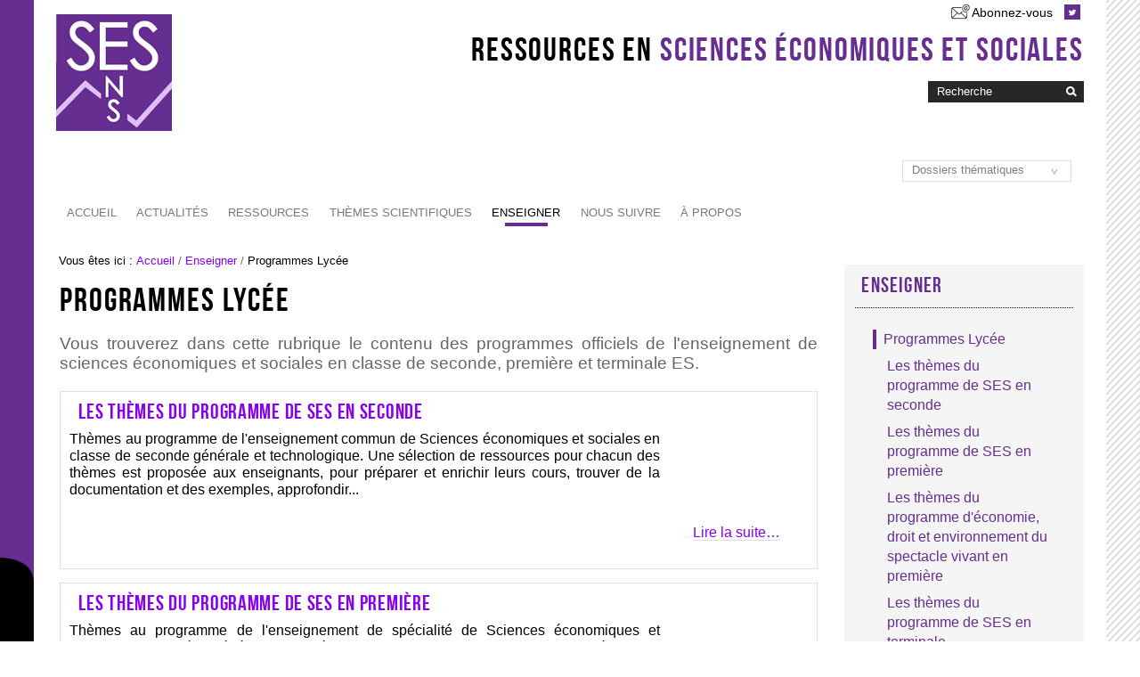

--- FILE ---
content_type: text/html;charset=utf-8
request_url: http://ses.ens-lyon.fr/enseigner/programmes/
body_size: 8160
content:

<!DOCTYPE html>

<html xmlns="https://www.w3.org/1999/xhtml" lang="fr">

    
    
    
    
    


<head>
    <meta http-equiv="Content-Type" content="text/html; charset=utf-8" />

    
        <base href="http://ses.ens-lyon.fr/enseigner/programmes/" /><!--[if lt IE 7]></base><![endif]-->
    

    
        <meta content="Vous trouverez dans cette rubrique le contenu des programmes officiels de l'enseignement de sciences économiques et sociales en classe de seconde, première et terminale ES." name="description" />

  
    <link rel="stylesheet" type="text/css" media="screen" href="http://ses.ens-lyon.fr/portal_css/Charte%20ENS%20Lyon%202014/reset-cachekey-56f23a9c22a3ecdb3763954b0f21f56c.css" />
    <link rel="stylesheet" type="text/css" href="http://ses.ens-lyon.fr/portal_css/Charte%20ENS%20Lyon%202014/base-cachekey-bc46c5e2accdb38e3eacb243150c5ec4.css" />
        <!--[if lt IE 8]>    
    
    <link rel="stylesheet" type="text/css" media="screen" href="http://ses.ens-lyon.fr/portal_css/Charte%20ENS%20Lyon%202014/IEFixes-cachekey-16621e63da7d0b31071497f089e997ab.css" />
        <![endif]-->
    
    <style type="text/css" media="screen">@import url(http://ses.ens-lyon.fr/portal_css/Charte%20ENS%20Lyon%202014/charteens2014-cachekey-eaffecd12b664e69625b51b1da3374e0.css);</style>
        <!--[if lte IE 8]>    
    
    <style type="text/css" media="screen">@import url(http://ses.ens-lyon.fr/portal_css/Charte%20ENS%20Lyon%202014/charteens2014_IEFixes-cachekey-89836fe295ab87ec934c77b214150383.css);</style>
        <![endif]-->
    
    <link rel="stylesheet" type="text/css" media="screen" href="http://ses.ens-lyon.fr/portal_css/Charte%20ENS%20Lyon%202014/resourcecontentleadimage-cachekey-ef6dc3ea25468c365c5191faf5295933.css" />
    <style type="text/css">@import url(http://ses.ens-lyon.fr/portal_css/Charte%20ENS%20Lyon%202014/docbook-cachekey-891a862fb994ff7d94a11d9008b00375.css);</style>
    <link rel="stylesheet" type="text/css" media="all" href="http://ses.ens-lyon.fr/portal_css/Charte%20ENS%20Lyon%202014/resourceContentWellPortlets.stylesContentWellPortlets-cachekey-3c7a05135193a0811bb597f1586ab73a.css" />
    <style type="text/css">@import url(http://ses.ens-lyon.fr/portal_css/Charte%20ENS%20Lyon%202014/video-js.min-cachekey-1044eacef97afbc730e479fc580ad27b.css);</style>
    <link rel="stylesheet" type="text/css" media="all" href="http://ses.ens-lyon.fr/portal_css/Charte%20ENS%20Lyon%202014/ploneCustom-cachekey-42df2b465b4ec5b323d4c99dba503b85.css" />

  
  
    <script type="text/javascript" src="http://ses.ens-lyon.fr/portal_javascripts/Charte%20ENS%20Lyon%202014/resourceplone.app.jquery-cachekey-1414998bc14b4a07cad50383c521a2c0.js"></script>
    <script type="text/javascript" src="http://ses.ens-lyon.fr/portal_javascripts/Charte%20ENS%20Lyon%202014/ckeditor_vars-cachekey-0a0b07225a358ab4fa2b183466b4e637.js"></script>
    <script type="text/javascript" src="http://ses.ens-lyon.fr/portal_javascripts/Charte%20ENS%20Lyon%202014/resourcedropdown-menu-cachekey-74e0e3fac001967bb8c271161493297c.js"></script>
    <script type="text/javascript" src="http://ses.ens-lyon.fr/portal_javascripts/Charte%20ENS%20Lyon%202014/page.js"></script>
    <script type="text/javascript" src="http://ses.ens-lyon.fr/portal_javascripts/Charte%20ENS%20Lyon%202014/footnote-cachekey-d2ffc89d460cb60a4b5dac4b5b58e790.js"></script>
    <script type="text/javascript" src="https://polyfill.io/v3/polyfill.min.js?features=es6"></script>
    <script type="text/javascript" src="https://cdn.jsdelivr.net/npm/mathjax@3.0.0/es5/tex-mml-chtml.js"></script>
    <script type="text/javascript" src="http://ses.ens-lyon.fr/portal_javascripts/Charte%20ENS%20Lyon%202014/chart.js"></script>
    <script type="text/javascript" src="http://ses.ens-lyon.fr/portal_javascripts/Charte%20ENS%20Lyon%202014/canvas-to-blob.min.js"></script>
    <script type="text/javascript" src="http://ses.ens-lyon.fr/portal_javascripts/Charte%20ENS%20Lyon%202014/FileSaver.js"></script>
    <script type="text/javascript" src="http://ses.ens-lyon.fr/portal_javascripts/Charte%20ENS%20Lyon%202014/graphique.js"></script>
    <script type="text/javascript" src="http://ses.ens-lyon.fr/portal_javascripts/Charte%20ENS%20Lyon%202014/sesens-cachekey-b7f922b85c990420df33e7fa34dcf921.js"></script>


<title>Programmes Lycée &mdash; Sciences économiques et sociales</title>
        
    <link rel="canonical" href="http://ses.ens-lyon.fr/enseigner/programmes" />

    <link rel="shortcut icon" type="image/x-icon" href="http://ses.ens-lyon.fr/favicon.ico" />
    <link rel="apple-touch-icon" href="http://ses.ens-lyon.fr/touch_icon.png" />


<script type="text/javascript">
        jQuery(function($){
            if (typeof($.datepicker) != "undefined"){
              $.datepicker.setDefaults(
                jQuery.extend($.datepicker.regional['fr'],
                {dateFormat: 'dd/mm/yy'}));
            }
        });
        </script>



    <link rel="alternate" href="http://ses.ens-lyon.fr/enseigner/programmes/RSS" title="Programmes Lycée - RSS 1.0" type="application/rss+xml" />

    <link rel="alternate" href="http://ses.ens-lyon.fr/enseigner/programmes/rss.xml" title="Programmes Lycée - RSS 2.0" type="application/rss+xml" />

    <link rel="alternate" href="http://ses.ens-lyon.fr/enseigner/programmes/atom.xml" title="Programmes Lycée - Atom" type="application/rss+xml" />


    <link rel="search" href="http://ses.ens-lyon.fr/@@search" title="Recherche dans ce site" />



        
        
        
        
        

        <meta name="viewport" content="width=device-width, initial-scale=0.6666, maximum-scale=1.0, minimum-scale=0.6666" />
        <meta name="generator" content="Plone - https://plone.org" />
    
</head>

<body data-globalnav_tel="True" class="template-ens_vuesommaire_dossier portaltype-folder site-ses section-enseigner subsection-programmes icons-on userrole-anonymous " dir="ltr">
<div id="bande-onglet">
    <img id="burger-ens" src="http://ses.ens-lyon.fr/++resource++enslyon.charte2014.images/burger.png" />
</div>
<div id="visual-portal-wrapper">
  
    <div id="portal-top" class="row">
        <div class="cell width-full position-0">
            <div id="portal-header">
    <p class="hiddenStructure">
  <a accesskey="2" href="http://ses.ens-lyon.fr/enseigner/programmes/#content">Aller au contenu.</a> |

  <a accesskey="6" href="http://ses.ens-lyon.fr/enseigner/programmes/#portal-globalnav">Aller à la navigation</a>
</p>

<div id="portal-personaltools-wrapper">

<p class="hiddenStructure">Outils personnels</p>





</div>

<div id="reseaux_sociaux_viewlet">
<a id="lien_abonnement" href="https://listes.ens-lyon.fr/sympa/subscribe/ses-ens.newsletter" title="Abonnez-vous à nos lettres d'informations.">Abonnez-vous</a>

	
	
		<a id="lien_twitter" href="https://twitter.com/ses_ens"><img src="http://ses.ens-lyon.fr/++resource++enslyon.charte2014.images/picto-twitter.png" /></a>
	
	

</div>

<div id="site_title_viewlet">
	<a href="http://ses.ens-lyon.fr">Ressources en <strong>Sciences économiques et sociales</strong></a>
</div> 


<div id="portal-searchbox">
    <form name="searchform" action="http://ses.ens-lyon.fr/par_theme" id="searchGadget_form">

        <label for="searchGadget" class="hiddenStructure">Chercher par</label>

        <div class="LSBox">
        <input name="termes" type="text" size="18" id="nolivesearchGadget" title="Recherche" placeholder="Recherche" accesskey="4" class="searchField" />

        <input type="hidden" value="0" name="fuzzy" />

<input type="hidden" name="part" value="//Sciences économiques et sociales" />
<input type="hidden" name="urn" value="10" />
<input type="hidden" name="obj" value="" />
<input type="hidden" name="media" value="" />
<input type="hidden" name="criteresTri" value="date" />
<input type="hidden" name="ordreTri" value="descending" />

        <input class="searchButton" type="image" value="Rechercher" src="http://ses.ens-lyon.fr/++resource++enslyon.charte2014.images/boutonrecherche.jpg" /><br />
        <!---div><input type="radio"
                name="type_ressources"
                id="datas"
                checked="checked"
                value="search_exist" /> Recherche des ressources
        <input type="radio"
                name="type_ressources"
                id="infos"
                value="search" /> Recherche des informations</div-->

        <div class="LSResult" id="LSResult" style=""><div class="LSShadow" id="LSShadow"></div></div>
        </div>
    </form>

    <div id="portal-advanced-search" class="hiddenStructure">
        <a href="http://ses.ens-lyon.fr/par_theme" accesskey="5">Recherche avancée…</a>
    </div>

</div>
<a id="portal-logo" accesskey="1" href="http://ses.ens-lyon.fr">
    <img src="/ses/configuration/fiche-de-configuration-charte-ENS/@@images/logo_site" alt="" />
</a>

<a href="http://ses.ens-lyon.fr" class="lien_accueil" title="Accueil Sciences économiques et sociales"></a>


<select id="liens_autres" class="cs-select cs-skin-border">
	<option value="#">Dossiers thématiques</option>
	<option target="_self" value="https://ses.ens-lyon.fr/ressources/grands-dossiers/leconomie-francaise">L'économie française</option>
	<option target="_self" value="https://ses.ens-lyon.fr/ressources/grands-dossiers/lunion-europeenne">L'union européenne </option>
	<option target="_self" value="https://ses.ens-lyon.fr/ressources/grands-dossiers/la-mondialisation">La mondialisation</option>
	<option target="_self" value="https://ses.ens-lyon.fr/ressources/grands-dossiers/la-pensee-economique">La pensée économique</option>
	<option target="_self" value="https://ses.ens-lyon.fr/ressources/grands-dossiers/le-developpement-durable">Le développement durable</option>
	<option target="_self" value="https://ses.ens-lyon.fr/ressources/grands-dossiers/les-inegalites">Les inégalités</option>
	<option target="_self" value="https://ses.ens-lyon.fr/ressources/grands-dossiers/les-socialisations">Les socialisations</option>
	<option target="_self" value="https://ses.ens-lyon.fr/ressources/grands-dossiers/travail-et-marche-du-travail">Travail et marché du travail</option>
<script>
	$(document).ready(function() {
		$("#liens_autres").change(function(){
			var cible = $(this).find("option:selected").val();
			if (cible != "#"){
				window.open(cible, '_self')
			}
		})
	});
</script>
		
</select>

    <h5 class="hiddenStructure">Navigation</h5>

    <ul id="portal-globalnav"><li id="portaltab-index_html" class="plain"><a href="http://ses.ens-lyon.fr" class="plain">Accueil</a></li><li id="portaltab-actualites" class="plain"><a href="http://ses.ens-lyon.fr/actualites" class="plain">Actualités</a>
                <ul class="submenu">
                    <li>

    

        <a href="http://ses.ens-lyon.fr/actualites/rapports-etudes-et-4-pages" class="state-published" title="La veille de SES-ENS sur les dernières notes et études diffusées par des organismes statistiques ou de recherche, ainsi que sur des podcasts et émissions scientifiques. Ces ressources fournissent des données statistiques récentes utiles pour la préparation de vos cours ou des éclairages sur un sujet permettant d'actualiser vos connaissances sur les questions du programme.">
            
            Veille
        </a>

        
    
</li>


<li>

    

        <a href="http://ses.ens-lyon.fr/actualites/veille-toute-economie" class="state-published" title="Cette rubrique présente la suggestion quotidienne de lecture sur la toile du site partenaire Touteconomie (On vient de repérer) et sa sélection hebdomadaire d'un ou plusieurs documents sur une question d'actualité (Document de la semaine).">
            
            Sélections Touteconomie
        </a>

        
    
</li>


<li>

    

        <a href="http://ses.ens-lyon.fr/actualites/actualites-des-livres-publications" class="state-published" title="Cette rubrique vous permet d'être informé sur les dernières publications de livres et de revues en économie, sociologie et science politique, au moyen de fils RSS de sites spécialisés dans l'actualité éditoriale dans l'une ou plusieurs de ces disciplines (sites &quot;touteconomie&quot;, &quot;lectures&quot;, &quot;la vie des idées&quot;...).">
            
            Parutions
        </a>

        
    
</li>


<li>

    

        <a href="http://ses.ens-lyon.fr/actualites/agenda" class="state-published" title="Cette rubrique présente une sélection des principales conférences et manifestations en sciences économiques et sociales : Journées de l'économie, cycles de conférences à l'ENS, séminaires de formation continue pour les enseignants de SES, congrès des associations professionnelles, expositions, etc.">
            
            Événements
        </a>

        
    
</li>


<li>

    

        <a href="http://ses.ens-lyon.fr/actualites/breves" class="state-published" title="Une sélection d'actualités scientifiques et pédagogiques utiles pour l'enseignement des SES : actualité scientifique en économie, sociologie et science politique, ressources externes intéressantes, changements concernant les programmes, etc.">
            
            Brèves
        </a>

        
    
</li>
                </ul>
            </li><li id="portaltab-ressources" class="plain"><a href="http://ses.ens-lyon.fr/ressources" class="plain">Ressources</a>
                <ul class="submenu">
                    <li>

    

        <a href="http://ses.ens-lyon.fr/ressources/dernieres-publications" class="state-published" title="Retrouvez dans cette rubrique les dernières ressources scientifiques publiées sur le site SES ENS : articles, conférences, entretiens...">
            
            Dernières publications
        </a>

        
    
</li>


<li>

    

        <a href="http://ses.ens-lyon.fr/ressources/stats-a-la-une" class="state-published" title="Dans cette rubrique, vous trouverez des statistiques commentées, présentées sous forme de graphique ou de tableau, permettant d'actualiser vos données ou d'illustrer l'actualité économique et sociale. Les documents proposés sont pour la plupart utilisables en classe.">
            
            Stats à la une
        </a>

        
    
</li>


<li>

    

        <a href="http://ses.ens-lyon.fr/ressources/grands-dossiers" class="state-published" title="Retrouvez dans cette rubrique les dossiers thématiques qui regroupent des ressources scientifiques autour d'un même sujet. Certains dossiers sont à dominante économique (L'économie française, La pensée économique) ou sociologique (Les socialisations), d'autres sont transversaux et réunissent des ressources en économie, sociologie et/ou science politique (L'Union européenne, Les inégalités). Cette rubrique s'enrichira par la suite de nouveaux Grands Dossiers.">
            
            Grands dossiers
        </a>

        
    
</li>


<li>

    

        <a href="/ses/archives" class="state-published" title="Retrouvez dans cette rubrique toutes les ressources du site SES-ENS classées par année de publication.">
            
            Archives
        </a>

        
    
</li>
                </ul>
            </li><li id="portaltab-par_theme" class="plain"><a href="http://ses.ens-lyon.fr/par_theme" class="plain">Thèmes scientifiques</a>
                <ul class="submenu">
                    <li>

    

        <a href="par_theme?part=//Sciences%20%C3%A9conomiques%20et%20sociales//Economie&amp;urn=10:1&amp;obj=&amp;media=&amp;termes=" class="state-published" title="">
            
            Ressources en économie
        </a>

        
    
</li>


<li>

    

        <a href="par_theme?par_theme?part=//Sciences%20%C3%A9conomiques%20et%20sociales//Sociologie&amp;urn=10:2&amp;obj=&amp;media=&amp;termes=" class="state-published" title="">
            
            Ressources en sociologie
        </a>

        
    
</li>


<li>

    

        <a href="par_theme?part=//Sciences%20%C3%A9conomiques%20et%20sociales//Science%20politique&amp;urn=10:3&amp;obj=&amp;media=&amp;termes=" class="state-published" title="">
            
            Ressources en science politique
        </a>

        
    
</li>


<li>

    

        <a href="/ses/par_theme?part=//Sciences%20%C3%A9conomiques%20et%20sociales//Sujets%20transversaux%20et%20interdisciplinaires&amp;urn=10:4&amp;obj=&amp;media=&amp;termes=" class="state-published" title="">
            
            Ressources transversales
        </a>

        
    
</li>
                </ul>
            </li><li id="portaltab-enseigner" class="selected"><a href="http://ses.ens-lyon.fr/enseigner" class="plain">Enseigner</a>
                <ul class="submenu">
                    <li>

    

        <a href="http://ses.ens-lyon.fr/enseigner/programmes" class="state-published" title="Vous trouverez dans cette rubrique le contenu des programmes officiels de l'enseignement de sciences économiques et sociales en classe de seconde, première et terminale ES.">
            
            Programmes Lycée
        </a>

        
    
</li>


<li>

    

        <a href="http://ses.ens-lyon.fr/enseigner/programmes-cpge" class="state-published" title="Vous trouverez dans cette rubrique le contenu des programmes officiels des enseignements d'économie et de sociologie en Classes préparatoires aux grandes écoles (écoles de commerce et ENS).">
            
            Programmes CPGE
        </a>

        
    
</li>


<li>

    

        <a href="http://ses.ens-lyon.fr/enseigner/ressources-pour-la-classe-34131" class="state-published" title="Le site SES-ENS n'a pas pour vocation de donner des contenus de cours. Vous trouverez toutefois sur cette page des liens importants vers des sites faisant vivre notre discipline ou proposant des ressources pédagogiques utiles pour l'enseignement des SES. Les manuels en ligne, les sites académiques en SES, les sites pédagogiques proposés par des institutions, sont autant de sources pour construire cours et activités pédagogiques, réfléchir à l'usage du numérique et trouver des sujets de devoirs pour les différents niveaux d'enseignement.">
            
            Liens utiles pour la classe 
        </a>

        
    
</li>


<li>

    

        <a href="http://ses.ens-lyon.fr/enseigner/lexiques-et-dictionnaires-25490" class="state-published" title="Cette rubrique présente une liste classée de lexiques, dictionnaires et glossaires en ligne utiles pour l'enseignement des SES. Certains sont utilisables par les élèves et diffusés sur des sites à vocation pédagogique. D'autres sont plus spécialisés, dans les domaines de l'économie, de la sociologie, de la science politique ou des statistiques.">
            
            Lexiques et dictionnaires 
        </a>

        
    
</li>


<li>

    

        <a href="http://ses.ens-lyon.fr/enseigner/concours-agregation-28944" class="state-published" title="La rubrique &quot;Concours Agrégation&quot; rassemble les principales informations relatives à la préparation du concours de l'agrégation interne et externe de sciences économiques et sociales : épreuves, programmes et bibliographies, rapports de jury, bibliothèque du concours...">
            
            Concours Agrégation 
        </a>

        
    
</li>


<li>

    

        <a href="http://ses.ens-lyon.fr/enseigner/concours-capes-271243" class="state-published" title="La rubrique &quot;Concours CAPES&quot; rassemble les principales informations relatives à la préparation des concours du CAPES de sciences économiques et sociales : épreuves, programmes, sujets, rapports de jury...">
            
            Concours CAPES 
        </a>

        
    
</li>


<li>

    

        <a href="http://ses.ens-lyon.fr/enseigner/sujet-epreuve-appliquee-capes-externe-2023.pdf/view" class="state-published" title="">
            <img width="16" height="16" src="http://ses.ens-lyon.fr/pdf.png" alt="Fichier PDF document" />
            Sujet épreuve appliquée Capes externe 2023
        </a>

        
    
</li>


<li>

    

        <a href="http://ses.ens-lyon.fr/enseigner/sujet-epreuve-disciplinaire-capes-externe-2023.pdf/view" class="state-published" title="">
            <img width="16" height="16" src="http://ses.ens-lyon.fr/pdf.png" alt="Fichier PDF document" />
            Sujet épreuve disciplinaire Capes externe 2023
        </a>

        
    
</li>
                </ul>
            </li><li id="portaltab-nous-suivre" class="plain"><a href="http://ses.ens-lyon.fr/nous-suivre" class="plain">Nous suivre</a>
                <ul class="submenu">
                    <li>

    

        <a href="http://ses.ens-lyon.fr/nous-suivre/lettre-dinformation" class="state-published" title="Pour vous tenir informé-e des nouveautés du site">
            
            Lettre d'information
        </a>

        
    
</li>


<li>

    

        <a href="http://ses.ens-lyon.fr/nous-suivre/flux-rss" class="state-published" title="Les flux RSS proposés par SES-ENS">
            
            Flux RSS
        </a>

        
    
</li>


<li>

    

        <a href="http://ses.ens-lyon.fr/nous-suivre/reseaux-sociaux" class="state-published" title="Nous suivre sur les réseaux sociaux">
            
            Réseaux sociaux
        </a>

        
    
</li>


<li>

    

        <a href="/ses/a-propos/contact-info" class="state-published" title="Contacter les responsables du site par mail">
            
            Contact
        </a>

        
    
</li>
                </ul>
            </li><li id="portaltab-a-propos" class="plain"><a href="http://ses.ens-lyon.fr/a-propos" class="plain">À propos</a>
                <ul class="submenu">
                    <li>

    

        <a href="http://ses.ens-lyon.fr/a-propos/qui-sommes-nous" class="state-published" title="Pour en savoir plus sur SES-ENS, le site expert ENS/DGESCO de sciences économiques et sociales, ses missions et son fonctionnement">
            
            Qui sommes-nous ?
        </a>

        
    
</li>


<li>

    

        <a href="http://ses.ens-lyon.fr/a-propos/liens" class="state-published" title="Liens vers les sites institutionnels et les autres sites experts DGESCO">
            
            Liens
        </a>

        
    
</li>


<li>

    

        <a href="http://ses.ens-lyon.fr/a-propos/mentions-legales" class="state-published" title="Pour connaître les noms des responsables de la publication, les créateurs et l'hébergeur du site, les droits de reproduction et crédits, etc.">
            
            Mentions légales
        </a>

        
    
</li>
                </ul>
            </li></ul>

</div>

<div class="contentwellportlets row" id="portlets-in-header">
  
  
</div>



        </div>
    </div>
    <div id="zone-identifiante" class="row">
            


    </div>
    <div id="portal-columns" class="row">

        <div id="portal-column-content" class="cell width-3:4 position-0">

            <div id="viewlet-above-content"><div id="portal-breadcrumbs">

    <span id="breadcrumbs-you-are-here">Vous êtes ici :</span>
    <span id="breadcrumbs-home">
        <a href="http://ses.ens-lyon.fr">Accueil</a>
        <span class="breadcrumbSeparator">
            /
            
        </span>
    </span>
    <span id="breadcrumbs-1" dir="ltr">
        
            <a href="http://ses.ens-lyon.fr/enseigner">Enseigner</a>
            <span class="breadcrumbSeparator">
                /
                
            </span>
            
         
    </span>
    <span id="breadcrumbs-2" dir="ltr">
        
            
            
            <span id="breadcrumbs-current">Programmes Lycée</span>
         
    </span>

</div>

<div class="contentwellportlets row" id="portlets-above">
  
  
</div>


</div>

            
                <div class="">

                    

                    

    <dl class="portalMessage info" id="kssPortalMessage" style="display:none">
        <dt>Info</dt>
        <dd></dd>
    </dl>



                    
                        <div id="content">

                            

                            <div id="sommaireViewBody">
    

        

        
            
                <h1 id="parent-fieldname-title" class="documentFirstHeading">
                    Programmes Lycée
                </h1>
            
            
        

        <div class="contentwellportlets row" id="portlets-below-title">
  
  
</div>








        
            
                <div id="parent-fieldname-description" class="documentDescription">
                   Vous trouverez dans cette rubrique le contenu des programmes officiels de l'enseignement de sciences économiques et sociales en classe de seconde, première et terminale ES.
                </div>
            
            
        

        


        

        
         
        

            
                <div class="sommaireViewTileItem visualIEFloatFix">

                    


                   
     


                    <h2 class="tileHeadline">

                        <a href="http://ses.ens-lyon.fr/enseigner/programmes/les-themes-du-programme-de-ses-en-seconde" class="summary url">Les thèmes du programme de SES en seconde</a>

                        
                    </h2>

                    

                    <p class="tileBody">
                        
                        <span class="description">Thèmes au programme de l'enseignement commun de Sciences économiques et sociales en classe de seconde générale et technologique. Une sélection de ressources pour chacun des thèmes est proposée aux enseignants, pour préparer et enrichir leurs cours, trouver de la documentation et des exemples, approfondir...</span>
                    </p>

                    <p class="tileFooter">
                        <a href="http://ses.ens-lyon.fr/enseigner/programmes/les-themes-du-programme-de-ses-en-seconde">Lire la suite…</a>
                    </p>

                    <div class="visualClear"><!-- --></div>

                </div>
            
            
                <div class="sommaireViewTileItem visualIEFloatFix">

                    


                   
     


                    <h2 class="tileHeadline">

                        <a href="http://ses.ens-lyon.fr/enseigner/programmes/les-themes-du-programme-de-ses-en-premiere" class="summary url">Les thèmes du programme de SES en première</a>

                        
                    </h2>

                    

                    <p class="tileBody">
                        
                        <span class="description">Thèmes au programme de l'enseignement de spécialité de Sciences économiques et sociales de première générale. Une sélection de ressources pour chacun des thèmes est proposée aux enseignants, pour préparer et enrichir leurs cours, trouver de la documentation et des exemples, approfondir...</span>
                    </p>

                    <p class="tileFooter">
                        <a href="http://ses.ens-lyon.fr/enseigner/programmes/les-themes-du-programme-de-ses-en-premiere">Lire la suite…</a>
                    </p>

                    <div class="visualClear"><!-- --></div>

                </div>
            
            
                <div class="sommaireViewTileItem visualIEFloatFix">

                    


                   
     


                    <h2 class="tileHeadline">

                        <a href="http://ses.ens-lyon.fr/enseigner/programmes/les-themes-du-programme-d-edesv-en-premiere" class="summary url">Les thèmes du programme d'économie, droit et environnement du spectacle vivant  en première</a>

                        
                    </h2>

                    

                    <p class="tileBody">
                        
                        <span class="description">Thèmes au programme de l'enseignement de spécialité d'économie, droit et environnement du spectacle vivant (EDESV) de première en série Sciences et techniques du théâtre, de la musique et de la danse (S2TMD) de la voie technologique. Une sélection de ressources pour chacun des thèmes est proposée aux enseignants, pour préparer et enrichir leurs cours, trouver de la documentation et des exemples, approfondir...</span>
                    </p>

                    <p class="tileFooter">
                        <a href="http://ses.ens-lyon.fr/enseigner/programmes/les-themes-du-programme-d-edesv-en-premiere">Lire la suite…</a>
                    </p>

                    <div class="visualClear"><!-- --></div>

                </div>
            
            
                <div class="sommaireViewTileItem visualIEFloatFix">

                    


                   
     


                    <h2 class="tileHeadline">

                        <a href="http://ses.ens-lyon.fr/enseigner/programmes/les-themes-du-programme-de-ses-en-terminale-rentree-2020" class="summary url">Les thèmes du programme de SES en terminale</a>

                        
                    </h2>

                    

                    <p class="tileBody">
                        
                        <span class="description">Thèmes au programme de l'enseignement de spécialité de Sciences économiques et sociales de terminale générale. Une sélection de ressources pour chacun des thèmes est proposée aux enseignants, pour préparer et enrichir leurs cours, trouver de la documentation, des données, des exemples, approfondir...</span>
                    </p>

                    <p class="tileFooter">
                        <a href="http://ses.ens-lyon.fr/enseigner/programmes/les-themes-du-programme-de-ses-en-terminale-rentree-2020">Lire la suite…</a>
                    </p>

                    <div class="visualClear"><!-- --></div>

                </div>
            

            <!-- Navigation -->
            

    <!-- Navigation -->







        
        
            
        

        
        

        
        
    

        



    <div class="visualClear"><!-- --></div>

    <div class="documentActions">
        

        

    </div>



    
    </div>
                        </div>
                    

                    
                </div>
            

            <div id="viewlet-below-content">






<div class="contentwellportlets row" id="portlets-below">
  
  
</div>


</div>
            <a href="#portal-top" id="retour-haut" title="Retour en haut de page"><img src="bouton-retour-haut.jpg" /></a>
        </div>

        
        

        <div id="portal-column-two" class="cell width-1:4 position-3:4">
            
                
  
    
    <div id="portletwrapper-706c6f6e652e7269676874636f6c756d6e0a636f6e746578740a2f7365732f656e736569676e65720a656e736569676e6572" class="portletWrapper kssattr-portlethash-706c6f6e652e7269676874636f6c756d6e0a636f6e746578740a2f7365732f656e736569676e65720a656e736569676e6572">
      <div>
        
<dl class="portlet portletNavigationTree">

    <dt class="portletHeader">
        <span class="portletTopLeft"></span>
        <a href="http://ses.ens-lyon.fr/enseigner" class="tile">Enseigner</a>
        <span class="portletTopRight"></span>
    </dt>

    <dd class="portletItem lastItem">
        <ul class="navTree navTreeLevel0">
            
            



<li class="navTreeItem visualNoMarker navTreeCurrentNode navTreeFolderish section-programmes">

    


        <a href="http://ses.ens-lyon.fr/enseigner/programmes" class="state-published navTreeCurrentItem navTreeCurrentNode navTreeFolderish contenttype-folder" title="Vous trouverez dans cette rubrique le contenu des programmes officiels de l'enseignement de sciences économiques et sociales en classe de seconde, première et terminale ES.">
            
            <span>Programmes Lycée</span>
        </a>

        
            <ul class="navTree navTreeLevel1">
                



<li class="navTreeItem visualNoMarker section-les-themes-du-programme-de-ses-en-seconde">

    


        <a href="http://ses.ens-lyon.fr/enseigner/programmes/les-themes-du-programme-de-ses-en-seconde" class="state-published contenttype-document" title="Thèmes au programme de l'enseignement commun de Sciences économiques et sociales en classe de seconde générale et technologique. Une sélection de ressources pour chacun des thèmes est proposée aux enseignants, pour préparer et enrichir leurs cours, trouver de la documentation et des exemples, approfondir...">
            
            <span>Les thèmes du programme de SES en seconde</span>
        </a>

        

    
</li>


<li class="navTreeItem visualNoMarker section-les-themes-du-programme-de-ses-en-premiere">

    


        <a href="http://ses.ens-lyon.fr/enseigner/programmes/les-themes-du-programme-de-ses-en-premiere" class="state-published contenttype-document" title="Thèmes au programme de l'enseignement de spécialité de Sciences économiques et sociales de première générale. Une sélection de ressources pour chacun des thèmes est proposée aux enseignants, pour préparer et enrichir leurs cours, trouver de la documentation et des exemples, approfondir...">
            
            <span>Les thèmes du programme de SES en première</span>
        </a>

        

    
</li>


<li class="navTreeItem visualNoMarker section-les-themes-du-programme-d-edesv-en-premiere">

    


        <a href="http://ses.ens-lyon.fr/enseigner/programmes/les-themes-du-programme-d-edesv-en-premiere" class="state-published contenttype-document" title="Thèmes au programme de l'enseignement de spécialité d'économie, droit et environnement du spectacle vivant (EDESV) de première en série Sciences et techniques du théâtre, de la musique et de la danse (S2TMD) de la voie technologique. Une sélection de ressources pour chacun des thèmes est proposée aux enseignants, pour préparer et enrichir leurs cours, trouver de la documentation et des exemples, approfondir...">
            
            <span>Les thèmes du programme d'économie, droit et environnement du spectacle vivant  en première</span>
        </a>

        

    
</li>


<li class="navTreeItem visualNoMarker section-les-themes-du-programme-de-ses-en-terminale">

    


        <a href="http://ses.ens-lyon.fr/enseigner/programmes/les-themes-du-programme-de-ses-en-terminale-rentree-2020" class="state-published contenttype-document" title="Thèmes au programme de l'enseignement de spécialité de Sciences économiques et sociales de terminale générale. Une sélection de ressources pour chacun des thèmes est proposée aux enseignants, pour préparer et enrichir leurs cours, trouver de la documentation, des données, des exemples, approfondir...">
            
            <span>Les thèmes du programme de SES en terminale</span>
        </a>

        

    
</li>




            </ul>
        

    
</li>


<li class="navTreeItem visualNoMarker navTreeFolderish section-programmes-cpge">

    


        <a href="http://ses.ens-lyon.fr/enseigner/programmes-cpge" class="state-published navTreeFolderish contenttype-folder" title="Vous trouverez dans cette rubrique le contenu des programmes officiels des enseignements d'économie et de sociologie en Classes préparatoires aux grandes écoles (écoles de commerce et ENS).">
            
            <span>Programmes CPGE</span>
        </a>

        

    
</li>


<li class="navTreeItem visualNoMarker section-ressources-pour-la-classe-34131">

    


        <a href="http://ses.ens-lyon.fr/enseigner/ressources-pour-la-classe-34131" class="state-published contenttype-document" title="Le site SES-ENS n'a pas pour vocation de donner des contenus de cours. Vous trouverez toutefois sur cette page des liens importants vers des sites faisant vivre notre discipline ou proposant des ressources pédagogiques utiles pour l'enseignement des SES. Les manuels en ligne, les sites académiques en SES, les sites pédagogiques proposés par des institutions, sont autant de sources pour construire cours et activités pédagogiques, réfléchir à l'usage du numérique et trouver des sujets de devoirs pour les différents niveaux d'enseignement.">
            
            <span>Liens utiles pour la classe </span>
        </a>

        

    
</li>


<li class="navTreeItem visualNoMarker section-lexiques-et-dictionnaires-25490">

    


        <a href="http://ses.ens-lyon.fr/enseigner/lexiques-et-dictionnaires-25490" class="state-published contenttype-document" title="Cette rubrique présente une liste classée de lexiques, dictionnaires et glossaires en ligne utiles pour l'enseignement des SES. Certains sont utilisables par les élèves et diffusés sur des sites à vocation pédagogique. D'autres sont plus spécialisés, dans les domaines de l'économie, de la sociologie, de la science politique ou des statistiques.">
            
            <span>Lexiques et dictionnaires </span>
        </a>

        

    
</li>


<li class="navTreeItem visualNoMarker section-concours-agregation-28944">

    


        <a href="http://ses.ens-lyon.fr/enseigner/concours-agregation-28944" class="state-published contenttype-document" title="La rubrique &quot;Concours Agrégation&quot; rassemble les principales informations relatives à la préparation du concours de l'agrégation interne et externe de sciences économiques et sociales : épreuves, programmes et bibliographies, rapports de jury, bibliothèque du concours...">
            
            <span>Concours Agrégation </span>
        </a>

        

    
</li>


<li class="navTreeItem visualNoMarker section-concours-capes-271243">

    


        <a href="http://ses.ens-lyon.fr/enseigner/concours-capes-271243" class="state-published contenttype-document" title="La rubrique &quot;Concours CAPES&quot; rassemble les principales informations relatives à la préparation des concours du CAPES de sciences économiques et sociales : épreuves, programmes, sujets, rapports de jury...">
            
            <span>Concours CAPES </span>
        </a>

        

    
</li>


<li class="navTreeItem visualNoMarker section-sujet-epreuve-appliquee-capes-externe-2023-pdf">

    


        <a href="http://ses.ens-lyon.fr/enseigner/sujet-epreuve-appliquee-capes-externe-2023.pdf/view" class="state-published contenttype-file" title="">
            <img width="16" height="16" src="http://ses.ens-lyon.fr/pdf.png" alt="Fichier PDF document" />
            <span>Sujet épreuve appliquée Capes externe 2023</span>
        </a>

        

    
</li>


<li class="navTreeItem visualNoMarker section-sujet-epreuve-disciplinaire-capes-externe-2023-pdf">

    


        <a href="http://ses.ens-lyon.fr/enseigner/sujet-epreuve-disciplinaire-capes-externe-2023.pdf/view" class="state-published contenttype-file" title="">
            <img width="16" height="16" src="http://ses.ens-lyon.fr/pdf.png" alt="Fichier PDF document" />
            <span>Sujet épreuve disciplinaire Capes externe 2023</span>
        </a>

        

    
</li>




        </ul>
        <span class="portletBottomLeft"></span>
        <span class="portletBottomRight"></span>
    </dd>
</dl>


      </div>
    </div>
    
  




            
        </div>
        
    </div>


    <div id="portal-footer-wrapper" class="row">
        <div class="cell width-full position-0">
            <div class="contentwellportlets row" id="portlets-footer">
  
  
</div>



<!-- PW-Mark ENS et DGESCO -->
<script type="text/javascript">
    var _paq = window._paq = window._paq || [];
    _paq.push(['trackPageView']);
    _paq.push(['enableLinkTracking']);
    (function() {
        var up="https://pw-mark.ens-lyon.fr/";
        var um="https://wa.phm.education.gouv.fr/mutu/";
        _paq.push(['setTrackerUrl', up+'ens-pw.php']);
        _paq.push(['setSiteId', 142]);
        _paq.push(['disableCookies']);
        _paq.push(['disableAlwaysUseSendBeacon']);
        _paq.push(['addTracker', um+'p.php', 19]);
        var d=document, g=d.createElement('script'), s=d.getElementsByTagName('script')[0];
        g.type='text/javascript'; g.async=true; g.defer=true; g.src=up+'dgesco.js'; s.parentNode.insertBefore(g,s);
      })();
</script>
<noscript><p>
  <img src="https://pw-mark.ens-lyon.fr/ens-pw.php?idsite=142" style="border:0;" alt="" />
  <img referrerpolicy="no-referrer-when-downgrade" src="https://wa.phm.education.gouv.fr/mutu/p.php?idsite=19&amp;rec=1" style="border:0" alt="" />
</p></noscript>
<!-- End PW-Mark ENS et DGESCO -->

<div id="portal-footer">

  <div class="row">
<a class="lien_abonnement_footer" href="https://listes.ens-lyon.fr/sympa/subscribe/ses-ens.newsletter" title="Cliquer ici pour vous abonner à nos lettres d'informations">Abonnez-vous</a>
    <ul>
        <li><a href="http://ses.ens-lyon.fr/nous-suivre/flux-rss" class="rss">RSS</a></li>
        <li><a href="http://ses.ens-lyon.fr/nous-suivre/lettre-dinformation" class="newsletter">Lettre d'information</a></li>
        <li><a href="http://ses.ens-lyon.fr/sitemap">Plan du site</a></li>
        <li><a href="http://ses.ens-lyon.fr/accessibility-info">Accessibilité : non conforme</a></li>
        <li><a href="http://ses.ens-lyon.fr/nous-suivre/contact">Contact</a></li>
        <li><a href="http://ses.ens-lyon.fr/login">Administration du site</a></li>
    </ul>

  </div>
</div>
        </div>
    </div>



</div>

<div id="trame"></div>

</body>
</html>



--- FILE ---
content_type: text/css;charset=utf-8
request_url: http://ses.ens-lyon.fr/portal_css/Charte%20ENS%20Lyon%202014/docbook-cachekey-891a862fb994ff7d94a11d9008b00375.css
body_size: 5721
content:

/* - docbook.css - */
@media all {
/* http://ses.ens-lyon.fr/portal_css/docbook.css?original=1 */
#article-xml {
color:black;
}
h1, h2, h3, h4, h5, h6 {
color:black;
}
p {
margin-top:0.5em;
margin-bottom:0.5em;
}
div.titlepage h1.title {
font-variant:small-caps;
font-weight:bold;
font-size:170%;
color: #444445;
}
div.titlepage h3.subtitle {
font-variant:small-caps;
color:#000;
font-size:130%!important;
font-style:italic!important;
}
p.pubdate {
text-transform:uppercase;
font-weight:bold;
color:#818181;
}
div.authorgroup {
font-size:80%;
}
#article-xml p {
text-align:justify;
}
code.email {
border:none;
}
div.authorgroup span.link-external {
display:block;
}
code.uri {
border:none;
color: #231691;
}
div.abstract {
color:#000;
margin:15px 0 0 0;
font-style:italic;
}
div.abstract p {
margin:0;
font-size:90%!important;
}
#article-xml h3 {
font-size:110%;
}
#article-xml h4 {
font-size:100%;
}
h3.author {
color:#818181;
}
div.authorgroup>div.author>h3.author{
font-size:130%!important;
}
div.author:before {
content:"Auteur(s) :";
display:block;
color:#000;
font-weight:bold;
padding:0 0 3px 0;
font-family: "Lucida Grande",Verdana,Lucida,Helvetica,Arial,sans-serif;
font-size: 100%;
margin:bottom:0;
}
div.author+div.author:before {
display:none;
}
div.othercredit:before {
content:"Avec l'aide de :";
display:block;
color:#000;
font-weight:bold;
padding:0 0 3px 0;
font-family: "Lucida Grande",Verdana,Lucida,Helvetica,Arial,sans-serif;
font-size: 100%;
}
div.othercredit+div.othercredit:before {
display:none;
}
div.editor:before {
content:"Publié par :";
display:block;
color:#000;
padding:0 0 3px 0;
font-family: "Lucida Grande",Verdana,Lucida,Helvetica,Arial,sans-serif;
font-weight:bold;
font-size: 100%;
}
div.editor+div.editor:before {
display:none;
}
div.editor h4.editedby {
display:none;
}
div.author, div.othercredit, div.editor  {
margin:10px 0 0 0;
color:#000;
}
div.editor div.affiliation,div.editor code.email,div.editor code.uri,div.editor div.address {
display:none;
}
span.jobtitle,span.orgname, span.orgdiv {
display:inline-block;
}
div.affiliation span+span {
margin-left:5px;
}
div.affiliation span+span+span:before {
content:"- ";
}
div.address p {
margin-top:0;
margin-bottom:0;
}
p.copyright {
font-size:85%;
margin:10px 0 0 0;
}
div.legalnotice p {
font-size:70%;
}
p.publisher {
margin-bottom:0;
}
span.publishername {
font-weight:bold;
}
div.confgroup span.conftitle {
font-weight:bold;
}
div.confgroup div.address p {
margin-bottom:0;
}
div.titlepage hr {
color: black;
background-color: #000;
height: 1px;
border: 0;
}
div.toc a{
font-weight:normal;
}
div.toc dd {
margin-bottom:0;
}
div.titlepage h2.title {
font-variant:small-caps;
color:#818181;
font-size:130%!important;
border-color:#818181;
font-weight:bold;
}
div.appendix .title {
color:black!important;
border-color:black!important;
}
div.appendix>h2.title {
font-variant:small-caps;
color:#818181!important;
font-size:130%!important;
border-color:#818181!important;
font-weight:bold;
text-align:center;
}
div.sect1 h2.title {
font-variant:small-caps;
color:#818181;
font-size:130%!important;
border-color:#818181;
font-weight:bold;
}
div.sect1 h3.subtitle {
color:#000;
font-size:110%!important;
font-style:italic!important;
font-variant:normal;
}
div.sect2 h3.title {
font-variant:small-caps;
color:#818181;
font-weight:bold;
font-size:120%!important;
padding-left:10px;
}
div.sect2 h4.subtitle {
color:#000;
font-size:100%!important;
font-style:italic!important;
padding-left:10px;
}
div.sect2 div.titlepage {
padding-left:10px;
}
div.sect3 h4.title {
font-variant:small-caps;
color:#818181;
font-weight:bold;
font-size:110%!important;
padding-left:20px;
}
div.sect3 h5.subtitle {
color:#000;
font-size:90%!important;
font-style:italic!important;
padding-left:20px;
}
div.sect3 div.titlepage {
padding-left:20px;
}
div.sect4 h5.title {
font-variant:small-caps;
color:#818181;
font-size:100%!important;
font-weight:bold;
padding-left:30px;
}
div.sect4 h6.subtitle {
color:#000;
font-size:80%!important;
font-style:italic!important;
padding-left:30px;
}
div.sect4 div.titlepage {
padding-left:30px;
}
div.sect5 h6.title {
font-variant:small-caps;
color:#818181;
font-weight:bold;
font-size:90%!important;
padding-left:40px;
}
div.sect5 h6.subtitle {
color:#000;
font-size:80%!important;
font-style:italic!important;
padding-left:40px;
}
div.sect5 div.titlepage {
padding-left:40px;
}
p.bibliomixed {
display:list-item;
list-style-position:inside;
}
div.bibliography h2.title {
font-style:italic;
}
div.acknowledgements {
border:1px solid #818181;
margin:10px 0 0 0;
padding:0 10px;
}
div.acknowledgements h2.title {
border:0;
font-size:90%;
color:#818181;
}
div.epigraph{
margin-bottom:10px;
}
div.epigraph:after {
content: "............";
}
div.epigraph,div.epigraph p {
text-align:right!important;
}
div.blockquote{
background:url(blockquote.png) no-repeat 10px 10px #f5f5f5;
border: 1px solid #A0A0A0;
color:#000;
width:80%;
margin:10px auto 0 auto;
padding:0 10px;
}
table.blockquote td {
border:none!important;
}
table.blockquote td {
margin:0!important;
padding:0!important;
}
div.literallayout {
padding:0 0 0 10px;
}
div.literallayout p {
margin-top:0;
margin-bottom:0;
}
div.colophon {
border:1px solid #000;
margin:10px 0 0 0;
padding:0 10px;
text-align:right!important;
}
div.colophon p{
text-align:right!important;
}
div.colophon h2.title {
border:0;
font-size:90%;
color:#000;
font-weight:bold;
}
div.important {
background:#fbcdce;
border:1px solid #b62125;
border-left:5px solid #b62125;
padding:2px 5px 0 5px;
}
div.important h3.title {
color:#b62125;
background:url(icons/important.gif) no-repeat center left;
padding:0 0 0 20px;
}
div.note {
background:#f6fdd9;
border:1px solid #c5d29c;
border-left:5px solid #c5d29c;
padding:2px 5px 0 5px;
margin:0 auto;
}
div.note h3.title {
color:#8d9f59;
background:url(icons/note.gif) no-repeat center left;
padding:0 0 0 20px;
}
div.tip {
background:#ecfdff;
border:1px solid #bff9ff;
border-left:5px solid #bff9ff;
padding:2px 5px 0 5px;
margin:0 auto;
}
div.tip h3.title {
color:#69cad5;
background:url(icons/tip.gif) no-repeat center left;
padding:0 0 0 20px;
}
div.sidebar {
background:#fff6d0;
border:1px solid #dab979;
border-left:5px solid #dab979;
border-right:5px solid #dab979;
padding:2px 8px 0 8px;
margin:0 auto;
}
div.sidebar p.title {
color:#dab979;
background:url(icons/sidebar.gif) no-repeat center left;
padding:0 0 0 20px;
}
div.itemizedlist ul {
list-style-image:url(icons/puce.gif);
}
div.itemizedlist div.itemizedlist ul {
list-style-image:url(icons/puce2.gif);
}
div.itemizedlist div.itemizedlist div.itemizedlist ul {
list-style-image:url(icons/puce3.gif);
}
div.itemizedlist ul,div.orderedlist ol {
margin-top:0;
margin-bottom:0;
}
div.itemizedlist li p,div.orderedlist li p {
margin-top:0;
margin-bottom:0;
}
div.itemizedlist li {
margin-bottom:0.5em;
}
div.orderedlist li {
margin-bottom:0.5em;
}
div.toc ul {
margin-top:0!important;
margin-bottom:0!important;
}
div.toc li {
margin-bottom:0;
}
tr.question {
font-weight:bold;
}
tr.question td {
padding:5px 5px 5px 5px!important;
}
tr.answer {
background:#fff6d0;
}
tr.answer td {
padding:0 5px 0 5px!important;
}
tr.answer td:empty {
background:#fff!important;
}
div.mediaobject, div.mediaobject span, div.mediaobject h3, div.mediaobject p, div.mediaobject div.author:before, div.mediaobject div.othercredit:before  {
color:#5e5e5e!important;
}
div.mediaobject div.abstract p {
font-size: 70%!important;
}
div.mediaobject div.othercredit {
font-size: 88%!important;
}
div.mediaobject div.confgroup{
font-size: 70%!important;
}
div.mediaobject div.author{
font-size: 70%!important;
}
div.mediaobject div.authorgroup{
background:#FFF;
border:none;
margin:0 auto;
}
div.mediaobject div.author:before {
font-size: 120%!important;
}
div.caption {
font-size:93%;
color:#5e5e5e!important;
margin:0 0 20px 0;
}
div.mediaobject div.caption a {
color:#5e5e5e!important;
}
div.mediaobject table {
margin-left:auto;
margin-right:auto;
}
div.mediaobject div.abstract {
text-align:center !important;
}
div.mediaobject * {
text-align:center !important;
clear:left;
}
div.mediaobject img {
margin-right:auto;
margin-left:auto;
display:block;
}
div.mediaobject[align="left"] * {
text-align:left !important;
clear:left;
}
div.mediaobject[align="right"] * {
text-align:right !important;
clear:right;
}
div.mediaobject[align="left"] table {
margin:0!important;
}
div.mediaobject[align="right"] table {
margin-left:0!important;
margin-right:0!important;
text-align:right!important;
}
div.mediaobject[align="left"] p {
text-align:left!important;
color:#5e5e5e!important;
}
div.mediaobject[align="right"] p {
text-align:right!important;
color:#5e5e5e!important;
}
div.mediaobject[align="center"] table {
margin-left:auto;
margin-right:auto;
}
div.mediaobject[align="center"] p {
text-align:center!important;
color:#5e5e5e!important;
}
#article-xml div.figure {
text-align:center!important;
}
#article-xml div.figure p,#article-xml div.figure ul.itemizedlist {
text-align:center!important;
color:#5E5E5E!important;
}
#article-xml div.example{
text-align:center!important;
color:#5E5E5E!important;
}
#article-xml div.example p,#article-xml div.example ul.itemizedlist {
text-align:center!important;
color:#5E5E5E!important;
}
#article-xml div.equation {
text-align:center!important;
color:#5E5E5E!important;
}
#article-xml div.equation p,#article-xml div.equation ul.itemizedlist {
text-align:center!important;
color:#5E5E5E!important;
}
#article-xml div.informalfigure,#article-xml div.informalequation,#article-xml div.informalexample {
text-align:center!important;
color:#5E5E5E!important;
}
#article-xml div.informalequation p,#article-xml div.informalequation ul.itemizedlist,
#article-xml div.informalfigure p,#article-xml div.informalfigure ul.itemizedlist,
#article-xml div.informalexample p,#article-xml div.informalexample ul.itemizedlist {
text-align:center!important;
color:#5E5E5E!important;
}
div.example-contents div.procedure ol.procedure p,
div.informalexample div.procedure ol.procedure p {
display:inline;
}
#article-xml div.table p {
text-align:center!important;
}
div.table table {
margin-left:auto;
margin-right:auto;
}
#article-xml div.informaltable p {
text-align:center!important;
}
div.informaltable table {
margin-left:auto;
margin-right:auto;
}
span.mathphrase,math {
white-space:nowrap;
}
table {
border-collapse: collapse;
}
#article-xml table td,table th {
border:1px solid black;
}
table.frame_topbot thead,table.frame_topbot tbody,table.frame_topbot tfoot {
border-top:1px solid black;
border-bottom:1px solid black;
}
table.frame_top thead,table.frame_top tbody,table.frame_top tfoot {
border-top:1px solid black;
}
table.frame_bottom thead,table.frame_bottom tbody,table.frame_bottom tfoot {
border-bottom:1px solid black;
}
table.frame_sides {
border-left:1px solid black;
border-right:1px solid black;
}
table.frame_top th,table.frame_top td,table.frame_bottom th,table.frame_bottom td,table.frame_topbot th,table.frame_topbot td,table.frame_sides th,table.frame_sides td,table.frame_none th,table.frame_none td {
border:none!important;
}
table.frame_all td,table.frame_all th {
border:1px solid black;
}
span.citetitle {
font-style:italic;
}
span.blue {
color:blue;
}
span.green {
color:green;
}
span.red {
color:red;
}
span.yellow {
color:gold;
}
span.italic {
font-style:italic;
}
span.underline {
text-decoration:underline;
}
span.bgcolor {
background:#FFF6D0;
}
span.teletype {
font-family:monospace,arial,sans-serif;
}
em.glossterm {
font-style:normal;
border-bottom:1px dotted black;
}
a.glossterm {
text-decoration:none;
}
div.qandaset table td {
border:none !important;
}
tr.question {
background:#e6d58e;
border-bottom:5px solid white;
}
div.annotation-list  { visibility: hidden;
}
div.annotation-nocss { position: absolute;
visibility: hidden;
}
div.annotation-popup { position: absolute;
z-index: 4;
/* */
padding: 0px;
margin: 2px;
border-style: solid;
border-width: 1px;
width: 200px;
background-color: white;
}
div.annotation-title { padding: 1px;
font-weight: bold;
border-bottom-style: solid;
border-bottom-width: 1px;
color: white;
background-color: black;
}
div.annotation-body  { padding: 2px;
}
div.annotation-body p { margin-top: 0px;
padding-top: 0px;
}
div.annotation-close { position: absolute;
top: 2px;
right: 2px;
}
.annotation:hover{
cursor:pointer;
}
div.table-contents .ACacher,
div.equation-contents .ACacher,
div.example-contents .ACacher{
display:none;
}
.othercredit .affiliation .orgname {
font-size:107%;
}
div#article-xml a[name]{
color:#333!important;
}
div#article-xml a[name]:hover{
text-decoration:none!important;
}
}


/* - metnav.css - */
@media all {
/* http://ses.ens-lyon.fr/portal_css/metnav.css?original=1 */
/* */
/* */
#portlet-classification .brother{
font-weight: bold;
}
#search-exist .criteresSearch,
#search-exist .criteresSearchTheme{
padding:5px;
margin-right:0;
margin-left:5px;
border-radius: 0.5em 0.5em 0.5em 0.5em;
-moz-border-radius: 0.5em 0.5em 0.5em 0.5em;
-webkit-border-radius: 0.5em 0.5em 0.5em 0.5em;
-o-border-radius: 0.5em 0.5em 0.5em 0.5em;
border:1px solid #e7e7e7;
box-shadow: 2px 2px 10px #CCCCCC;
display:block;
}
#search-exist .criteresSearch{
width:250px;
float:right;
}
#search-exist .criteresSearch fieldset,
#search-exist .criteresSearchTheme fieldset{
border-top:none;
margin: 0;
padding: 0;
}
p.goToTop {
color:#b92227;
cursor:pointer;
}
#portlet-nouveautes-du-site dd.portletItem.vignette{
display:inline-block;
width:200px;
min-height:200px;
text-valign:top;
background-color:#eee;
}
dd.portletItem div.ImageBg{
height:150px;
background-size:cover!important;
line-height:200px;
padding:0!important;
}
dd.portletItem div.ImageBg div.ImageBg {
background-size:auto!important;
}
div.ImageBg p {
background:#FFF;
background:rgba(255,255,255,0.8);
min-height:50px;
margin:0!important;
line-height:1.2;
display: inline-block;
vertical-align: bottom;
/* */
*display: inline;
*zoom: 1;
width:96.1%;
padding:2%;
opacity:1;
-webkit-transition:opacity 1s;
-moz-transition:opacity 1s;
-o-transition:opacity 1s;
transition:opacity 1s;
}
a:hover div.ImageBg p {
opacity:0;
}
#portlet-classification ul, #portlet-classification ul li{
list-style:none;
}
#portlet-classification .parent{
border-left:4px solid #FA8C01;
font-size:1.2em;
}
#portlet-classification .frere{
font-size: 90%;
line-height: 1.5em;
}
#portlet-classification .showEnfants{
display:block;
}
#portlet-classification .hideEnfants{
display:none;
}
#portlet-classification .currentItem{
border-left:3px solid #FA8C01;
font-weight:bold;
}
div[u="slides"] {
left:0!important;
}
.amazingcarousel-item-bottom-shadow {
display:none!important;
}
ul.bxslider {
margin:0!important;
}
ul.bxslider li {
background-size:cover!important;
}
.bx-wrapper .bx-viewport {
box-shadow:none;
}
.bx-wrapper .bx-caption {
background:rgba(67, 65, 66, 0.9);
}
#amazingcarousel-7 .amazingcarousel-title,#amazingcarousel-7 .amazingcarousel-description {
height:auto;
}
.amazingcarousel-image a {
position:relative;
display:block;
}
#amazingcarousel-7 .amazingcarousel-description {
position:absolute;
margin:0;
top:0;
background:#FFF;
opacity:0;
height:100%;
}
#amazingcarousel-7 .amazingcarousel-item-container {
border:none;
box-shadow:none;
}
.amazingcarousel-image a:hover .amazingcarousel-description {
color:#000;
opacity:1!important;
transition: opacity 1s ease 0s;}
.carousel-bg {
background-size:cover!important;
}
.autocomplete-w1 { background:url(img/shadow.png) no-repeat bottom right; position:absolute; top:0px; left:0px; margin:6px 0 0 6px; /* */ _background:none; _margin:1px 0 0 0; }
.autocomplete { border:1px solid #999; background:#FFF; cursor:default; text-align:left; max-height:350px; overflow:auto; margin:-6px 6px 6px -6px; /* */ _height:350px;  _margin:0; _overflow-x:hidden; }
.autocomplete .selected { background:#F0F0F0; }
.autocomplete div { padding:2px 5px; white-space:nowrap; overflow:hidden; }
.autocomplete strong { font-weight:normal; color:#3399FF; }
/* */

}


/* - jcarousel.css - */
@media all {
/* http://ses.ens-lyon.fr/portal_css/jcarousel.css?original=1 */
/* */
@import url(http://fonts.googleapis.com/css?family=Open+Sans);
#amazingcarousel-7 .amazingcarousel-image {
position: relative;
padding: 0px;
}
#amazingcarousel-7 .amazingcarousel-image img {
display: block;
width: 100%;
max-width: 100%;
border: 0;
margin: 0;
padding: 0;
-moz-border-radius: 0px;
-webkit-border-radius: 0px;
border-radius: 0px;
}
#amazingcarousel-7 .amazingcarousel-title {
position:relative;
font: bold 12px 'Open Sans', sans-serif;
color:#333333;
margin:6px;
text-align:left;
line-height: 14px;
height: 14px;
overflow: hidden;
}
#amazingcarousel-7 .amazingcarousel-description {
position:relative;
font: 12px 'Open Sans', sans-serif;
color:#333333;
margin:6px;
text-align:left;
line-height: 14px;
height: 28px;
overflow: hidden;
}
/* */
#amazingcarousel-container-7 {
padding: 32px 60px;
}
#amazingcarousel-7 .amazingcarousel-list-container {
padding: 16px 0;
}
/* */
#amazingcarousel-7 .amazingcarousel-item-container {
text-align: center;
padding: 4px;
background-color: #fff;
border: 1px solid #ddd;
-moz-box-shadow: 0px 0px 5px 1px rgba(96, 96, 96, 0.1);
-webkit-box-shadow: 0px 0px 5px 1px rgba(96, 96, 96, 0.1);
box-shadow: 0px 0px 5px 1px rgba(96, 96, 96, 0.1);
}
/* */
#amazingcarousel-7 .amazingcarousel-prev {
left: 0%;
top: 50%;
margin-left: -60px;
margin-top: -24px;
overflow: hidden;
position: absolute;
cursor: pointer;
width: 48px; height: 48px;
background: url("arrows-48-48-2.png") no-repeat scroll left top transparent !important;
display: block;
}
#amazingcarousel-7 .amazingcarousel-next {
right: 0%;
top: 50%;
margin-right: -60px;
margin-top: -24px;
overflow: hidden; position: absolute; cursor: pointer; width: 48px; height: 48px;
background: url("arrows-48-48-2.png") no-repeat scroll right top transparent !important;
display: block;
}
/* */
#amazingcarousel-7 .amazingcarousel-nav {
position: absolute;
width: 100%;
top: 100%;
}
#amazingcarousel-7 .amazingcarousel-bullet-wrapper {
margin: 4px auto;
}
}


/* - list-slider.css - */
@media all {
/* http://ses.ens-lyon.fr/portal_css/list-slider.css?original=1 */
.bx-wrapper {
position: relative;
margin: 0 auto 60px;
padding: 0;
*zoom: 1;
}
.bx-wrapper img {
max-width: 100%;
display: block;
}
.bx-wrapper .bx-viewport {
-moz-box-shadow: 0 0 5px #ccc;
-webkit-box-shadow: 0 0 5px #ccc;
box-shadow: 0 0 5px #ccc;
border:  5px solid #fff;
left: -5px;
background: #fff;
-webkit-transform: translatez(0);
-moz-transform: translatez(0);
-ms-transform: translatez(0);
-o-transform: translatez(0);
transform: translatez(0);
}
.bx-wrapper .bx-pager,
.bx-wrapper .bx-controls-auto {
position: absolute;
bottom: -30px;
width: 100%;
}
/* */
.bx-wrapper .bx-loading {
min-height: 50px;
background: url(bx_loader.gif) center center no-repeat #fff;
height: 100%;
width: 100%;
position: absolute;
top: 0;
left: 0;
z-index: 2000;
}
/* */
.bx-wrapper .bx-pager {
text-align: center;
font-size: .85em;
font-family: Arial;
font-weight: bold;
color: #666;
padding-top: 20px;
}
.bx-wrapper .bx-pager .bx-pager-item,
.bx-wrapper .bx-controls-auto .bx-controls-auto-item {
display: inline-block;
*zoom: 1;
*display: inline;
}
.bx-wrapper .bx-pager.bx-default-pager a {
background: #666;
text-indent: -9999px;
display: block;
width: 10px;
height: 10px;
margin: 0 5px;
outline: 0;
-moz-border-radius: 5px;
-webkit-border-radius: 5px;
border-radius: 5px;
}
.bx-wrapper .bx-pager.bx-default-pager a:hover,
.bx-wrapper .bx-pager.bx-default-pager a.active {
background: #000;
}
/* */
.bx-wrapper .bx-prev {
left: 10px;
background: url(controls.png) no-repeat 0 -32px;
}
.bx-wrapper .bx-next {
right: 10px;
background: url(controls.png) no-repeat -43px -32px;
}
.bx-wrapper .bx-prev:hover {
background-position: 0 0;
}
.bx-wrapper .bx-next:hover {
background-position: -43px 0;
}
.bx-wrapper .bx-controls-direction a {
position: absolute;
top: 50%;
margin-top: -16px;
outline: 0;
width: 32px;
height: 32px;
text-indent: -9999px;
z-index: 9999;
}
.bx-wrapper .bx-controls-direction a.disabled {
display: none;
}
/* */
.bx-wrapper .bx-controls-auto {
text-align: center;
}
.bx-wrapper .bx-controls-auto .bx-start {
display: block;
text-indent: -9999px;
width: 10px;
height: 11px;
outline: 0;
background: url(controls.png) -86px -11px no-repeat;
margin: 0 3px;
}
.bx-wrapper .bx-controls-auto .bx-start:hover,
.bx-wrapper .bx-controls-auto .bx-start.active {
background-position: -86px 0;
}
.bx-wrapper .bx-controls-auto .bx-stop {
display: block;
text-indent: -9999px;
width: 9px;
height: 11px;
outline: 0;
background: url(controls.png) -86px -44px no-repeat;
margin: 0 3px;
}
.bx-wrapper .bx-controls-auto .bx-stop:hover,
.bx-wrapper .bx-controls-auto .bx-stop.active {
background-position: -86px -33px;
}
/* */
.bx-wrapper .bx-controls.bx-has-controls-auto.bx-has-pager .bx-pager {
text-align: left;
width: 80%;
}
.bx-wrapper .bx-controls.bx-has-controls-auto.bx-has-pager .bx-controls-auto {
right: 0;
width: 35px;
}
/* */
.bx-wrapper .bx-caption {
position: absolute;
bottom: 0;
left: 0;
background: #666\9;
background: rgba(80, 80, 80, 0.75);
width: 100%;
}
.bx-caption h3{
color:#fff;
}
.bx-wrapper .bx-caption span {
color: #fff;
font-family: Arial;
display: block;
font-size: .85em;
padding: 10px;
}

}


/* - zoombox.css - */
/* http://ses.ens-lyon.fr/portal_css/zoombox.css?original=1 */
﻿/**/
#zoombox iframe,#zoombox img{
border:none;
}
#zoombox .zoombox_mask{
background-color:#000;
position:fixed;
width:100%;
z-index:90;
height:100%;
top:0;
left:0;
}
#zoombox .zoombox_container{
position:absolute;
z-index:100;
}
#zoombox .relative{
position:relative;
}
#zoombox .zoombox_prev{
position:absolute;
top:0;
left:0;
width:50%;
height:100%;
cursor:pointer;
filter:alpha(opacity=0);
-ms-filter:progid:DXImageTransform.Microsoft.Alpha(Opacity=0);
-moz-opacity:0;
opacity:0;
}
#zoombox .zoombox_prev:hover{
filter:alpha(opacity=100);
-ms-filter:progid:DXImageTransform.Microsoft.Alpha(Opacity=100);
-moz-opacity:1;
opacity:1;
}
#zoombox .zoombox_next{
position:absolute;
top:0;
right:0;
width:50%;
height:100%;
filter:alpha(opacity=0);
-ms-filter:progid:DXImageTransform.Microsoft.Alpha(Opacity=0);
-moz-opacity:0;
opacity:0;
}
#zoombox .zoombox_close,#zoombox .zoombox_next,#zoombox .zoombox_prev{
cursor:pointer;
}
#zoombox .multimedia .zoombox_next,#zoombox .multimedia .zoombox_prev{
display:none;
}
#zoombox .zoombox_next:hover{
filter:alpha(opacity=100);
-ms-filter:progid:DXImageTransform.Microsoft.Alpha(Opacity=100);
-moz-opacity:1;
opacity:1;
}
#zoombox .zoombox_gallery{
position:fixed;
z-index:120;
bottom:-60px;
left:0;
right:0;
text-align:center;
filter:alpha(opacity=85);
-ms-filter:progid:DXImageTransform.Microsoft.Alpha(Opacity=85);
-moz-opacity:0.85;
opacity:0.85;
cursor:pointer;
width:auto;
background-color:#050505;
height:60px;
overflow: hidden;
display:none;
}
#zoombox .zoombox_gallery img{
height:50px;
padding:5px;
filter:alpha(opacity=30);
-ms-filter:progid:DXImageTransform.Microsoft.Alpha(Opacity=30);
-moz-opacity:0.3;
opacity:0.3;
}
#zoombox .zoombox_gallery img:hover,#zoombox .zoombox_gallery img.current{
filter:alpha(opacity=100);
-ms-filter:progid:DXImageTransform.Microsoft.Alpha(Opacity=100);
-moz-opacity:1;
opacity:1;
}
#zoombox_loader{
background:url(loader.png) no-repeat left top;
position:absolute;
height:40px;
width:40px;
cursor:pointer;
top:50%;
left:50%;
margin:-20px 0 0 -20px;
z-index:110;
}
/* **/
.zoombox .zoombox_container{
background:#000;
color:#666;
-moz-box-shadow:0px 0px 10px #000000;
-webkit-box-shadow:0px 0px 10px #000000;
-o-box-shadow:0px 0px 10px #000000;
box-shadow:0px 0px 10px #000000;
-moz-box-shadow:0 0 10px #000;
-webkit-box-shadow:0 0 10px #000;
-o-box-shadow:0 0 10px #000;
box-shadow:0 0 10px #000;
}
.zoombox .content{
background:#000;
}
.zoombox .zoombox_title{
background: none repeat scroll 0 0 #000000;
bottom: 0;
min-height: 35px;
opacity: 0.9;
padding: 1%;
position: absolute;
text-shadow: 1px 1px #000000;
width: 98%;
+text-shadow:1px 1px #000000;
-moz-text-shadow:1px 1px #000000;
-webkit-text-shadow:1px 1px #000000;
-o-text-shadow:1px 1px #000000;
text-shadow:1px 1px #000000;
-moz-text-shadow:1px 1px #000;
-webkit-text-shadow:1px 1px #000;
-o-text-shadow:1px 1px #000;
text-shadow:1px 1px #000;
}
.zoombox div.zoombox_title:empty{
display:none;
}
.zoombox .zoombox_close{
background:url(close.png) no-repeat;
width:30px;
height:30px;
position:absolute;
right:-15px;
top:-15px;
}
#zoombox.zoombox .zoombox_next{
background:url(next.png) no-repeat right center;
}
#zoombox.zoombox .zoombox_prev{
background:url(prev.png) no-repeat left center;
}
/* **/
.lightbox .zoombox_container{
background:#FFF;
margin-left:-30px;
padding:10px 10px 37px;
color:#666;
}
.lightbox .zoombox_close{
background:url(lightclose.gif) no-repeat left top;
width:66px;
height:22px;
top:auto;
position:absolute;
right:12px;
bottom:6px;
}
.lightbox .zoombox_title{
text-align:left;
}
.lightbox .zoombox_next{
background:url(lightnext.gif) no-repeat right 50px;
}
.lightbox .zoombox_prev{
background:url(lightprev.gif) no-repeat left 50px;
}
#zoombox.lightbox .zoombox_gallery{
left:10px !important;
right:10px;
bottom:36px;
}
/* **/
.prettyphoto .zoombox_container{
border:10px solid #0B0A0A;
-moz-border-radius:10px;
-webkit-border-radius:10px;
-khtml-border-radius:10px;
border-radius:10px 10px 10px 10px;
background:#FFF;
padding:10px 10px 37px;
margin-left:-20px;
color:#797979;
}
.prettyphoto .zoombox_title{
text-align:left;
}
.prettyphoto .zoombox_close{
background:url(ppsprite.png);
width:27px;
height:24px;
top:auto;
position:absolute;
right:6px;
bottom:8px;
}
.prettyphoto .zoombox_next{
background:url(ppnext.png) no-repeat right center;
}
.prettyphoto .zoombox_prev{
background:url(ppprev.png) no-repeat left center;
}
.prettyphoto .multimedia .zoombox_next,.prettyphoto .multimedia .zoombox_prev{
display:none;
}
#zoombox.prettyphoto .zoombox_gallery{
left:10px !important;
right:10px;
bottom:36px;
}
/* **/
.darkprettyphoto .zoombox_container{
-moz-border-radius:10px;
-webkit-border-radius:10px;
-khtml-border-radius:10px;
border-radius:10px 10px 10px 10px;
background:#0C0C0C;
padding:10px 10px 37px;
margin-left:-30px;
color:#828282;
}
.darkprettyphoto .zoombox_title{
text-align:left;
}
.darkprettyphoto .zoombox_close{
background:url(ppsprite.png);
width:27px;
height:24px;
top:auto;
position:absolute;
right:2px;
bottom:6px;
}
.darkprettyphoto .zoombox_next{
background:url(ppnext.png) no-repeat right center;
}
.darkprettyphoto .zoombox_prev{
background:url(ppprev.png) no-repeat left center;
}
.darkprettyphoto .multimedia .zoombox_next,.darkprettyphoto .multimedia .zoombox_prev{
display:none;
}
#zoombox.darkprettyphoto .zoombox_gallery{
left:10px !important;
right:10px;
bottom:36px;
}
/* **/
.simple .zoombox_container{
background:#000;
}
.simple .zoombox_title{
color:#FFF;
position:absolute;
left:-1px;
top:-22px;
-moz-text-shadow:1px 1px #000000;
-webkit-text-shadow:1px 1px #000000;
-o-text-shadow:1px 1px #000000;
text-shadow:1px 1px #000000;
-moz-text-shadow:1px 1px #000;
-webkit-text-shadow:1px 1px #000;
-o-text-shadow:1px 1px #000;
text-shadow:1px 1px #000;
}
#zoombox.simple .zoombox_next{
background:url(simplenav.png) no-repeat -20px center;
filter:alpha(opacity=100);
-ms-filter:progid:DXImageTransform.Microsoft.Alpha(Opacity=100);
-moz-opacity:1;
opacity:1;
right:-20px;
width:20px;
}
#zoombox.simple .zoombox_next:hover{
background-position-x:left;
}
#zoombox.simple .zoombox_prev{
background:url(simplenav.png) no-repeat -40px center;
filter:alpha(opacity=100);
-ms-filter:progid:DXImageTransform.Microsoft.Alpha(Opacity=100);
-moz-opacity:1;
opacity:1;
left:-20px;
width:20px;
}
#zoombox.simple .zoombox_prev:hover{
background-position-x:-60px;
}
.simple .zoombox_prev{
background:url(ppprev.png) no-repeat left center;
}
.simple .zoombox_close{
background:url(simpleclose.png) no-repeat;
width:30px;
height:30px;
position:absolute;
top:0;
right:-10px;
}
#zoombox.simple .multimedia .zoombox_next,#zoombox.simple .multimedia .zoombox_prev{
display:block;
}
#zoombox .zoombox_play{
display:block !important;
position:absolute;
top:-30px;
left:10%;
width:80%;
height:25px;
background:#333;
filter:alpha(opacity=100);
-ms-filter:progid:DXImageTransform.Microsoft.Alpha(Opacity=100);
-moz-opacity:1;
opacity:1;
-moz-box-shadow:0px 0px 10px #eee;
-webkit-box-shadow:0px 0px 15px #eee;
-o-box-shadow:0px 0px 15px #eee;
box-shadow:0px 0px 15px #eee;
border-radius:25px 25px 25px 25px;
z-index:101;
}
#zoombox .zoombox_play:hover{
filter:alpha(opacity=90);
-ms-filter:progid:DXImageTransform.Microsoft.Alpha(Opacity=90);
-moz-opacity:0.9;
opacity:0.9;
}
#zoombox .zoombox_play p{
position:absolute;
left:45%;
width:25px;
height:25px;
cursor:pointer;
background-color:#fff;
filter:alpha(opacity=100);
-ms-filter:progid:DXImageTransform.Microsoft.Alpha(Opacity=100);
-moz-opacity:1;
opacity:1;
}


--- FILE ---
content_type: application/javascript; charset=utf-8
request_url: https://cdn.jsdelivr.net/npm/mathjax@3.0.0/es5/tex-mml-chtml.js
body_size: 162292
content:
!function(r){var n={};function i(t){if(n[t])return n[t].exports;var e=n[t]={i:t,l:!1,exports:{}};return r[t].call(e.exports,e,e.exports,i),e.l=!0,e.exports}i.m=r,i.c=n,i.d=function(t,e,r){i.o(t,e)||Object.defineProperty(t,e,{enumerable:!0,get:r})},i.r=function(t){"undefined"!=typeof Symbol&&Symbol.toStringTag&&Object.defineProperty(t,Symbol.toStringTag,{value:"Module"}),Object.defineProperty(t,"__esModule",{value:!0})},i.t=function(e,t){if(1&t&&(e=i(e)),8&t)return e;if(4&t&&"object"==typeof e&&e&&e.__esModule)return e;var r=Object.create(null);if(i.r(r),Object.defineProperty(r,"default",{enumerable:!0,value:e}),2&t&&"string"!=typeof e)for(var n in e)i.d(r,n,function(t){return e[t]}.bind(null,n));return r},i.n=function(t){var e=t&&t.__esModule?function(){return t.default}:function(){return t};return i.d(e,"a",e),e},i.o=function(t,e){return Object.prototype.hasOwnProperty.call(t,e)},i.p="",i(i.s=230)}([function(t,s,e){"use strict";var n,r=this&&this.__extends||(n=function(t,e){return(n=Object.setPrototypeOf||{__proto__:[]}instanceof Array&&function(t,e){t.__proto__=e}||function(t,e){for(var r in e)e.hasOwnProperty(r)&&(t[r]=e[r])})(t,e)},function(t,e){function r(){this.constructor=t}n(t,e),t.prototype=null===e?Object.create(e):(r.prototype=e.prototype,new r)}),c=this&&this.__assign||function(){return(c=Object.assign||function(t){for(var e,r=1,n=arguments.length;r<n;r++)for(var i in e=arguments[r])Object.prototype.hasOwnProperty.call(e,i)&&(t[i]=e[i]);return t}).apply(this,arguments)},d=this&&this.__values||function(t){var e="function"==typeof Symbol&&Symbol.iterator,r=e&&t[e],n=0;if(r)return r.call(t);if(t&&"number"==typeof t.length)return{next:function(){return t&&n>=t.length&&(t=void 0),{value:t&&t[n++],done:!t}}};throw new TypeError(e?"Object is not iterable.":"Symbol.iterator is not defined.")},m=this&&this.__read||function(t,e){var r="function"==typeof Symbol&&t[Symbol.iterator];if(!r)return t;var n,i,o=r.call(t),a=[];try{for(;(void 0===e||0<e--)&&!(n=o.next()).done;)a.push(n.value)}catch(t){i={error:t}}finally{try{n&&!n.done&&(r=o.return)&&r.call(o)}finally{if(i)throw i.error}}return a};Object.defineProperty(s,"__esModule",{value:!0});var i=e(19),o=e(45);s.TEXCLASS={ORD:0,OP:1,BIN:2,REL:3,OPEN:4,CLOSE:5,PUNCT:6,INNER:7,VCENTER:8,NONE:-1},s.TEXCLASSNAMES=["ORD","OP","BIN","REL","OPEN","CLOSE","PUNCT","INNER","VCENTER"];var a=["","thinmathspace","mediummathspace","thickmathspace"],l=[[0,-1,2,3,0,0,0,1],[-1,-1,0,3,0,0,0,1],[2,2,0,0,2,0,0,2],[3,3,0,0,3,0,0,3],[0,0,0,0,0,0,0,0],[0,-1,2,3,0,0,0,1],[1,1,0,1,1,1,1,1],[1,-1,2,3,1,0,1,1]];s.indentAttributes=["indentalign","indentalignfirst","indentshift","indentshiftfirst"];var u,h=(u=o.AbstractNode,r(y,u),Object.defineProperty(y.prototype,"isToken",{get:function(){return!1},enumerable:!0,configurable:!0}),Object.defineProperty(y.prototype,"isEmbellished",{get:function(){return!1},enumerable:!0,configurable:!0}),Object.defineProperty(y.prototype,"isSpacelike",{get:function(){return!1},enumerable:!0,configurable:!0}),Object.defineProperty(y.prototype,"linebreakContainer",{get:function(){return!1},enumerable:!0,configurable:!0}),Object.defineProperty(y.prototype,"hasNewLine",{get:function(){return!1},enumerable:!0,configurable:!0}),Object.defineProperty(y.prototype,"arity",{get:function(){return 1/0},enumerable:!0,configurable:!0}),Object.defineProperty(y.prototype,"isInferred",{get:function(){return!1},enumerable:!0,configurable:!0}),Object.defineProperty(y.prototype,"Parent",{get:function(){for(var t=this.parent;t&&t.notParent;)t=t.Parent;return t},enumerable:!0,configurable:!0}),Object.defineProperty(y.prototype,"notParent",{get:function(){return!1},enumerable:!0,configurable:!0}),y.prototype.setChildren=function(t){return this.arity<0?this.childNodes[0].setChildren(t):u.prototype.setChildren.call(this,t)},y.prototype.appendChild=function(t){return this.arity<0?(this.childNodes[0].appendChild(t),t):u.prototype.appendChild.call(this,t)},y.prototype.replaceChild=function(t,e){return this.arity<0?(this.childNodes[0].replaceChild(t,e),t):u.prototype.replaceChild.call(this,t,e)},y.prototype.core=function(){return this},y.prototype.coreMO=function(){return this},y.prototype.coreIndex=function(){return 0},y.prototype.childPosition=function(){for(var e,t,r=this,n=r.parent;n&&n.notParent;)n=(r=n).parent;if(n){var i=0;try{for(var o=d(n.childNodes),a=o.next();!a.done;a=o.next()){if(a.value===r)return i;i++}}catch(t){e={error:t}}finally{try{a&&!a.done&&(t=o.return)&&t.call(o)}finally{if(e)throw e.error}}}return null},y.prototype.setTeXclass=function(t){return this.getPrevClass(t),null!=this.texClass?this:t},y.prototype.updateTeXclass=function(t){t&&(this.prevClass=t.prevClass,this.prevLevel=t.prevLevel,t.prevClass=t.prevLevel=null,this.texClass=t.texClass)},y.prototype.getPrevClass=function(t){t&&(this.prevClass=t.texClass,this.prevLevel=t.attributes.get("scriptlevel"))},y.prototype.texSpacing=function(){var t=null!=this.prevClass?this.prevClass:s.TEXCLASS.NONE,e=this.texClass||s.TEXCLASS.ORD;if(t===s.TEXCLASS.NONE||e===s.TEXCLASS.NONE)return"";t===s.TEXCLASS.VCENTER&&(t=s.TEXCLASS.ORD),e===s.TEXCLASS.VCENTER&&(e=s.TEXCLASS.ORD);var r=l[t][e];return 0<this.prevLevel&&0<this.attributes.get("scriptlevel")&&0<=r?"":a[Math.abs(r)]},y.prototype.hasSpacingAttributes=function(){return this.isEmbellished&&this.coreMO().hasSpacingAttributes()},y.prototype.setInheritedAttributes=function(t,e,r,n){var i,o;void 0===t&&(t={}),void 0===e&&(e=!1),void 0===r&&(r=0),void 0===n&&(n=!1);var a=this.attributes.getAllDefaults();try{for(var s=d(Object.keys(t)),c=s.next();!c.done;c=s.next()){var l=c.value;if(a.hasOwnProperty(l)){var u=m(t[l],2),h=u[0],f=u[1];((y.noInherit[h]||{})[this.kind]||{})[l]||this.attributes.setInherited(l,f)}}}catch(t){i={error:t}}finally{try{c&&!c.done&&(o=s.return)&&o.call(s)}finally{if(i)throw i.error}}void 0===this.attributes.getExplicit("displaystyle")&&this.attributes.setInherited("displaystyle",e),void 0===this.attributes.getExplicit("scriptlevel")&&this.attributes.setInherited("scriptlevel",r),n&&this.setProperty("texprimestyle",n);var p=this.arity;if(0<=p&&p!==1/0&&(1===p&&0===this.childNodes.length||1!==p&&this.childNodes.length!==p))if(p<this.childNodes.length)this.childNodes=this.childNodes.slice(0,p);else for(;this.childNodes.length<p;)this.appendChild(this.factory.create("mrow"));this.setChildInheritedAttributes(t,e,r,n)},y.prototype.setChildInheritedAttributes=function(t,e,r,n){var i,o;try{for(var a=d(this.childNodes),s=a.next();!s.done;s=a.next())s.value.setInheritedAttributes(t,e,r,n)}catch(t){i={error:t}}finally{try{s&&!s.done&&(o=a.return)&&o.call(a)}finally{if(i)throw i.error}}},y.prototype.addInheritedAttributes=function(t,e){var r,n,i=c({},t);try{for(var o=d(Object.keys(e)),a=o.next();!a.done;a=o.next()){var s=a.value;"displaystyle"!==s&&"scriptlevel"!==s&&"style"!==s&&(i[s]=[this.kind,e[s]])}}catch(t){r={error:t}}finally{try{a&&!a.done&&(n=o.return)&&n.call(o)}finally{if(r)throw r.error}}return i},y.prototype.inheritAttributesFrom=function(t){var e=t.attributes,r=e.get("displaystyle"),n=e.get("scriptlevel"),i=e.isSet("mathsize")?{mathsize:["math",e.get("mathsize")]}:{},o=t.getProperty("texprimestyle")||!1;this.setInheritedAttributes(i,r,n,o)},y.prototype.verifyTree=function(t){if(void 0===t&&(t=null),null!==t){this.verifyAttributes(t);var e=this.arity;t.checkArity&&0<=e&&e!==1/0&&(1===e&&0===this.childNodes.length||1!==e&&this.childNodes.length!==e)&&this.mError('Wrong number of children for "'+this.kind+'" node',t,!0),this.verifyChildren(t)}},y.prototype.verifyAttributes=function(t){var e,r;if(t.checkAttributes){var n=this.attributes,i=[];try{for(var o=d(n.getExplicitNames()),a=o.next();!a.done;a=o.next()){var s=a.value;"data-"===s.substr(0,5)||void 0!==n.getDefault(s)||s.match(/^(?:class|style|id|(?:xlink:)?href)$/)||i.push(s)}}catch(t){e={error:t}}finally{try{a&&!a.done&&(r=o.return)&&r.call(o)}finally{if(e)throw e.error}}i.length&&this.mError("Unknown attributes for "+this.kind+" node: "+i.join(", "),t)}},y.prototype.verifyChildren=function(t){var e,r;try{for(var n=d(this.childNodes),i=n.next();!i.done;i=n.next())i.value.verifyTree(t)}catch(t){e={error:t}}finally{try{i&&!i.done&&(r=n.return)&&r.call(n)}finally{if(e)throw e.error}}},y.prototype.mError=function(t,e,r){if(void 0===r&&(r=!1),!this.parent||!this.parent.isKind("merror")){var n=this.factory.create("merror");if(e.fullErrors||r){var i=this.factory.create("mtext"),o=this.factory.create("text");o.setText(e.fullErrors?t:this.kind),i.appendChild(o),n.appendChild(i),this.parent.replaceChild(n,this)}else this.parent.replaceChild(n,this),n.appendChild(this);return n}},y.defaults={mathbackground:i.INHERIT,mathcolor:i.INHERIT,mathsize:i.INHERIT,dir:i.INHERIT},y.noInherit={mstyle:{mpadded:{width:!0,height:!0,depth:!0,lspace:!0,voffset:!0},mtable:{width:!0,height:!0,depth:!0,align:!0}},maligngroup:{mrow:{groupalign:!0},mtable:{groupalign:!0}}},y.verifyDefaults={checkArity:!0,checkAttributes:!1,fullErrors:!1,fixMmultiscripts:!0,fixMtables:!0},y);function y(t,e,r){void 0===e&&(e={}),void 0===r&&(r=[]);var n=u.call(this,t)||this;return n.texClass=null,n.prevClass=null,n.prevLevel=null,n.arity<0&&(n.childNodes=[t.create("inferredMrow")],n.childNodes[0].parent=n),n.setChildren(r),n.attributes=new i.Attributes(t.getNodeClass(n.kind).defaults,t.getNodeClass("math").defaults),n.attributes.setList(e),n}s.AbstractMmlNode=h;var f,p=(r(v,f=h),Object.defineProperty(v.prototype,"isToken",{get:function(){return!0},enumerable:!0,configurable:!0}),v.prototype.getText=function(){var e,t,r="";try{for(var n=d(this.childNodes),i=n.next();!i.done;i=n.next()){var o=i.value;o instanceof w&&(r+=o.getText())}}catch(t){e={error:t}}finally{try{i&&!i.done&&(t=n.return)&&t.call(n)}finally{if(e)throw e.error}}return r},v.prototype.setChildInheritedAttributes=function(t,e,r,n){var i,o;try{for(var a=d(this.childNodes),s=a.next();!s.done;s=a.next()){var c=s.value;c instanceof h&&c.setInheritedAttributes(t,e,r,n)}}catch(t){i={error:t}}finally{try{s&&!s.done&&(o=a.return)&&o.call(a)}finally{if(i)throw i.error}}},v.prototype.walkTree=function(t,e){var r,n;t(this,e);try{for(var i=d(this.childNodes),o=i.next();!o.done;o=i.next()){var a=o.value;a instanceof h&&a.walkTree(t,e)}}catch(t){r={error:t}}finally{try{o&&!o.done&&(n=i.return)&&n.call(i)}finally{if(r)throw r.error}}return e},v.defaults=c(c({},h.defaults),{mathvariant:"normal",mathsize:i.INHERIT}),v);function v(){return null!==f&&f.apply(this,arguments)||this}s.AbstractMmlTokenNode=p;var b,g=(r(M,b=h),Object.defineProperty(M.prototype,"isSpacelike",{get:function(){return this.childNodes[0].isSpacelike},enumerable:!0,configurable:!0}),Object.defineProperty(M.prototype,"isEmbellished",{get:function(){return this.childNodes[0].isEmbellished},enumerable:!0,configurable:!0}),Object.defineProperty(M.prototype,"arity",{get:function(){return-1},enumerable:!0,configurable:!0}),M.prototype.core=function(){return this.childNodes[0]},M.prototype.coreMO=function(){return this.childNodes[0].coreMO()},M.prototype.setTeXclass=function(t){return t=this.childNodes[0].setTeXclass(t),this.updateTeXclass(this.childNodes[0]),t},M.defaults=h.defaults,M);function M(){return null!==b&&b.apply(this,arguments)||this}s.AbstractMmlLayoutNode=g;var O,x=(r(S,O=h),Object.defineProperty(S.prototype,"isEmbellished",{get:function(){return this.childNodes[0].isEmbellished},enumerable:!0,configurable:!0}),S.prototype.core=function(){return this.childNodes[0]},S.prototype.coreMO=function(){return this.childNodes[0].coreMO()},S.prototype.setTeXclass=function(t){var e,r;this.getPrevClass(t),this.texClass=s.TEXCLASS.NONE;var n=this.childNodes[0];n?this.isEmbellished||n.isKind("mi")?(t=n.setTeXclass(t),this.updateTeXclass(this.core())):(n.setTeXclass(null),t=this):t=this;try{for(var i=d(this.childNodes.slice(1)),o=i.next();!o.done;o=i.next()){var a=o.value;a&&a.setTeXclass(null)}}catch(t){e={error:t}}finally{try{o&&!o.done&&(r=i.return)&&r.call(i)}finally{if(e)throw e.error}}return t},S.defaults=h.defaults,S);function S(){return null!==O&&O.apply(this,arguments)||this}s.AbstractMmlBaseNode=x;var E,C=(E=o.AbstractEmptyNode,r(_,E),Object.defineProperty(_.prototype,"isToken",{get:function(){return!1},enumerable:!0,configurable:!0}),Object.defineProperty(_.prototype,"isEmbellished",{get:function(){return!1},enumerable:!0,configurable:!0}),Object.defineProperty(_.prototype,"isSpacelike",{get:function(){return!1},enumerable:!0,configurable:!0}),Object.defineProperty(_.prototype,"linebreakContainer",{get:function(){return!1},enumerable:!0,configurable:!0}),Object.defineProperty(_.prototype,"hasNewLine",{get:function(){return!1},enumerable:!0,configurable:!0}),Object.defineProperty(_.prototype,"arity",{get:function(){return 0},enumerable:!0,configurable:!0}),Object.defineProperty(_.prototype,"isInferred",{get:function(){return!1},enumerable:!0,configurable:!0}),Object.defineProperty(_.prototype,"notParent",{get:function(){return!1},enumerable:!0,configurable:!0}),Object.defineProperty(_.prototype,"Parent",{get:function(){return this.parent},enumerable:!0,configurable:!0}),Object.defineProperty(_.prototype,"texClass",{get:function(){return s.TEXCLASS.NONE},enumerable:!0,configurable:!0}),Object.defineProperty(_.prototype,"prevClass",{get:function(){return s.TEXCLASS.NONE},enumerable:!0,configurable:!0}),Object.defineProperty(_.prototype,"prevLevel",{get:function(){return 0},enumerable:!0,configurable:!0}),_.prototype.hasSpacingAttributes=function(){return!1},Object.defineProperty(_.prototype,"attributes",{get:function(){return null},enumerable:!0,configurable:!0}),_.prototype.core=function(){return this},_.prototype.coreMO=function(){return this},_.prototype.coreIndex=function(){return 0},_.prototype.childPosition=function(){return 0},_.prototype.setTeXclass=function(t){return t},_.prototype.texSpacing=function(){return""},_.prototype.setInheritedAttributes=function(t,e,r,n){},_.prototype.inheritAttributesFrom=function(t){},_.prototype.verifyTree=function(t){},_.prototype.mError=function(t,e,r){void 0===r&&(r=!1)},_);function _(){return null!==E&&E.apply(this,arguments)||this}s.AbstractMmlEmptyNode=C;var T,w=(r(A,T=C),Object.defineProperty(A.prototype,"kind",{get:function(){return"text"},enumerable:!0,configurable:!0}),A.prototype.getText=function(){return this.text},A.prototype.setText=function(t){return this.text=t,this},A.prototype.toString=function(){return this.text},A);function A(){var t=null!==T&&T.apply(this,arguments)||this;return t.text="",t}s.TextNode=w;var k,I=(r(L,k=C),Object.defineProperty(L.prototype,"kind",{get:function(){return"XML"},enumerable:!0,configurable:!0}),L.prototype.getXML=function(){return this.xml},L.prototype.setXML=function(t){return this.xml=t,this},L.prototype.toString=function(){return"XML data"},L);function L(){var t=null!==k&&k.apply(this,arguments)||this;return t.xml=null,t}s.XMLNode=I},function(t,r,e){"use strict";var n,i=this&&this.__extends||(n=function(t,e){return(n=Object.setPrototypeOf||{__proto__:[]}instanceof Array&&function(t,e){t.__proto__=e}||function(t,e){for(var r in e)e.hasOwnProperty(r)&&(t[r]=e[r])})(t,e)},function(t,e){function r(){this.constructor=t}n(t,e),t.prototype=null===e?Object.create(e):(r.prototype=e.prototype,new r)}),l=this&&this.__assign||function(){return(l=Object.assign||function(t){for(var e,r=1,n=arguments.length;r<n;r++)for(var i in e=arguments[r])Object.prototype.hasOwnProperty.call(e,i)&&(t[i]=e[i]);return t}).apply(this,arguments)},y=this&&this.__values||function(t){var e="function"==typeof Symbol&&Symbol.iterator,r=e&&t[e],n=0;if(r)return r.call(t);if(t&&"number"==typeof t.length)return{next:function(){return t&&n>=t.length&&(t=void 0),{value:t&&t[n++],done:!t}}};throw new TypeError(e?"Object is not iterable.":"Symbol.iterator is not defined.")},v=this&&this.__read||function(t,e){var r="function"==typeof Symbol&&t[Symbol.iterator];if(!r)return t;var n,i,o=r.call(t),a=[];try{for(;(void 0===e||0<e--)&&!(n=o.next()).done;)a.push(n.value)}catch(t){i={error:t}}finally{try{n&&!n.done&&(r=o.return)&&r.call(o)}finally{if(i)throw i.error}}return a};Object.defineProperty(r,"__esModule",{value:!0});var c=e(23),o=e(14),u=e(3);!function(t){for(var e in t)r.hasOwnProperty(e)||(r[e]=t[e])}(e(23));var h,a=(h=c.FontData,i(s,h),s.prototype.adaptiveCSS=function(t){this.options.adaptiveCSS=t},s.prototype.clearCache=function(){var e,t,r,n,i,o;if(this.options.adaptiveCSS){try{for(var a=y(Object.keys(this.delimiters)),s=a.next();!s.done;s=a.next()){var c=s.value;this.delimiters[parseInt(c)].used=!1}}catch(t){e={error:t}}finally{try{s&&!s.done&&(t=a.return)&&t.call(a)}finally{if(e)throw e.error}}try{for(var l=y(Object.keys(this.variant)),u=l.next();!u.done;u=l.next()){var h=u.value,f=this.variant[h].chars;try{for(var p=(i=void 0,y(Object.keys(f))),d=p.next();!d.done;d=p.next()){c=d.value;var m=f[parseInt(c)][3];m&&(m.used=!1)}}catch(t){i={error:t}}finally{try{d&&!d.done&&(o=p.return)&&o.call(p)}finally{if(i)throw i.error}}}}catch(t){r={error:t}}finally{try{u&&!u.done&&(n=l.return)&&n.call(l)}finally{if(r)throw r.error}}}},Object.defineProperty(s.prototype,"styles",{get:function(){var e,t,r=this.constructor,n=l({},r.defaultStyles);this.addFontURLs(n,r.defaultFonts,this.options.fontURL);try{for(var i=y(Object.keys(this.delimiters)),o=i.next();!o.done;o=i.next()){var a=o.value,s=parseInt(a);this.addDelimiterStyles(n,s,this.delimiters[s])}}catch(t){e={error:t}}finally{try{o&&!o.done&&(t=i.return)&&t.call(i)}finally{if(e)throw e.error}}return this.addVariantChars(n),n},enumerable:!0,configurable:!0}),s.prototype.addVariantChars=function(t){var e,r,n,i,o=new Map;try{for(var a=y(Object.keys(this.variant)),s=a.next();!s.done;s=a.next()){var c=s.value,l=this.variant[c],u="normal"===c?"":"."+l.classes.replace(/ /g,".");try{for(var h=(n=void 0,y(Object.keys(l.chars))),f=h.next();!f.done;f=h.next()){var p=f.value,d=parseInt(p);4===l.chars[d].length&&this.addCharStyles(t,u,d,l.chars[d],o)}}catch(t){n={error:t}}finally{try{f&&!f.done&&(i=h.return)&&i.call(h)}finally{if(n)throw n.error}}}}catch(t){e={error:t}}finally{try{s&&!s.done&&(r=a.return)&&r.call(a)}finally{if(e)throw e.error}}},s.prototype.addFontURLs=function(t,e,r){var n,i;try{for(var o=y(Object.keys(e)),a=o.next();!a.done;a=o.next()){var s=a.value,c=l({},e[s]);c.src=c.src.replace(/%%URL%%/,r),t[s]=c}}catch(t){n={error:t}}finally{try{a&&!a.done&&(i=o.return)&&i.call(o)}finally{if(n)throw n.error}}},s.prototype.addDelimiterStyles=function(t,e,r){if(!this.options.adaptiveCSS||r.used){var n=this.charSelector(e);r.c&&r.c!==e&&(t[this.cssRoot+".mjx-stretched mjx-c"+n+"::before"]={content:this.charContent(r.c)}),r.stretch&&(1===r.dir?this.addDelimiterVStyles(t,n,r):this.addDelimiterHStyles(t,n,r))}},s.prototype.addDelimiterVStyles=function(t,e,r){var n=r.HDW[2],i=v(r.stretch,4),o=i[0],a=i[1],s=i[2],c=i[3],l=this.addDelimiterVPart(t,e,n,"beg",o);this.addDelimiterVPart(t,e,n,"ext",a);var u=this.addDelimiterVPart(t,e,n,"end",s),h={},f=this.cssRoot;if(c){var p=this.addDelimiterVPart(t,e,n,"mid",c);h.height="50%",t[f+"mjx-stretchy-v"+e+" > mjx-mid"]={"margin-top":this.em(-p/2),"margin-bottom":this.em(-p/2)}}l&&(h["border-top-width"]=this.em0(l-.03)),u&&(h["border-bottom-width"]=this.em0(u-.03),t[f+"mjx-stretchy-v"+e+" > mjx-end"]={"margin-top":this.em(-u)}),Object.keys(h).length&&(t[f+"mjx-stretchy-v"+e+" > mjx-ext"]=h)},s.prototype.addDelimiterVPart=function(t,e,r,n,i){if(!i)return 0;var o=this.getDelimiterData(i),a=(r-o[2])/2,s={content:this.charContent(i)};return"ext"!==n?s.padding=this.padding(o,a):a&&(s["padding-left"]=this.em0(a)),t[this.cssRoot+"mjx-stretchy-v"+e+" mjx-"+n+" mjx-c::before"]=s,o[0]+o[1]},s.prototype.addDelimiterHStyles=function(t,e,r){var n=v(r.stretch,4),i=n[0],o=n[1],a=n[2],s=n[3];this.addDelimiterHPart(t,e,"beg",i),this.addDelimiterHPart(t,e,"ext",o,!(i||a)),this.addDelimiterHPart(t,e,"end",a),s&&(this.addDelimiterHPart(t,e,"mid",s),t[this.cssRoot+"mjx-stretchy-h"+e+" > mjx-ext"]={width:"50%"})},s.prototype.addDelimiterHPart=function(t,e,r,n,i){if(void 0===i&&(i=!1),!n)return 0;var o=this.getDelimiterData(n),a=o[3],s={content:a&&a.c?'"'+a.c+'"':this.charContent(n)};"ext"===r&&!i||(s.padding=this.padding(o,0,-o[2])),t[this.cssRoot+"mjx-stretchy-h"+e+" mjx-"+r+" mjx-c::before"]=s},s.prototype.addCharStyles=function(t,e,r,n,i){var o=v(n,4),a=(o[0],o[1],o[2]),s=o[3];if(!this.options.adaptiveCSS||s.used){var c={},l="mjx-c"+this.charSelector(r),u=this.cssRoot;c.padding=this.padding(n,0,s.ic||0);var h=s.c?'"'+s.c+'"':this.charContent(r);i.get(r)!==h&&(i.has(r)||s.c?t[u+e+" "+l+"::before"]={content:h}:(t[u+l+"::before"]={content:h},i.set(r,h))),void 0!==s.f&&(c["font-family"]="MJXZERO, MJXTEX"+(s.f?"-"+s.f:""));var f=(e?e+" ":"")+l;if(t[u+f]=c,s.ic){var p=v([u+"mjx-","[noIC]"+f+":last-child"],2),d=p[0],m=p[1];t[d+"mi"+m]=t[d+"mo"+m]={"padding-right":this.em(a)}}}},s.prototype.getDelimiterData=function(t){return this.getChar("-smallop",t)},s.charOptions=function(t,e){return h.charOptions.call(this,t,e)},s.prototype.em=function(t){return o.em(t)},s.prototype.em0=function(t){return o.em(Math.max(0,t))},s.prototype.padding=function(t,e,r){var n=v(t,3),i=n[0],o=n[1];return void 0===e&&(e=0),void 0===r&&(r=0),[i,n[2]+r,o,e].map(this.em0).join(" ")},s.prototype.charContent=function(t){return'"'+(32<=t&&t<=126&&34!==t&&39!==t&&92!==t?String.fromCharCode(t):"\\"+t.toString(16).toUpperCase())+'"'},s.prototype.charSelector=function(t){return".mjx-c"+t.toString(16).toUpperCase()},s.OPTIONS={fontURL:"js/output/chtml/fonts/tex-woff-v2"},s.defaultVariantClasses={},s.defaultStyles={"mjx-c::before":{display:"inline-block",width:0}},s.defaultFonts={"@font-face /* 0 */":{"font-family":"MJXZERO",src:'url("%%URL%%/MathJax_Zero.woff") format("woff")'}},s);function s(t){var e,r;void 0===t&&(t=null);var n=h.call(this)||this;n.cssRoot="";var i=n.constructor;n.options=u.userOptions(u.defaultOptions({},i.OPTIONS),t);try{for(var o=y(Object.keys(i.defaultVariantClasses)),a=o.next();!a.done;a=o.next()){var s=a.value;n.variant[s].classes=i.defaultVariantClasses[s]}}catch(t){e={error:t}}finally{try{a&&!a.done&&(r=o.return)&&r.call(o)}finally{if(e)throw e.error}}return n}r.CHTMLFontData=a,r.AddCSS=function(t,e){var r,n;try{for(var i=y(Object.keys(e)),o=i.next();!o.done;o=i.next()){var a=o.value,s=parseInt(a);Object.assign(c.FontData.charOptions(t,s),e[s])}}catch(t){r={error:t}}finally{try{o&&!o.done&&(n=i.return)&&n.call(i)}finally{if(r)throw r.error}}return t}},function(t,u,e){"use strict";var n,r,i=this&&this.__extends||(n=function(t,e){return(n=Object.setPrototypeOf||{__proto__:[]}instanceof Array&&function(t,e){t.__proto__=e}||function(t,e){for(var r in e)e.hasOwnProperty(r)&&(t[r]=e[r])})(t,e)},function(t,e){function r(){this.constructor=t}n(t,e),t.prototype=null===e?Object.create(e):(r.prototype=e.prototype,new r)}),h=this&&this.__values||function(t){var e="function"==typeof Symbol&&Symbol.iterator,r=e&&t[e],n=0;if(r)return r.call(t);if(t&&"number"==typeof t.length)return{next:function(){return t&&n>=t.length&&(t=void 0),{value:t&&t[n++],done:!t}}};throw new TypeError(e?"Object is not iterable.":"Symbol.iterator is not defined.")},f=this&&this.__read||function(t,e){var r="function"==typeof Symbol&&t[Symbol.iterator];if(!r)return t;var n,i,o=r.call(t),a=[];try{for(;(void 0===e||0<e--)&&!(n=o.next()).done;)a.push(n.value)}catch(t){i={error:t}}finally{try{n&&!n.done&&(r=o.return)&&r.call(o)}finally{if(i)throw i.error}}return a};Object.defineProperty(u,"__esModule",{value:!0});var o=e(14),a=e(128),s=e(129);u.FONTSIZE={"70.7%":"s","70%":"s","50%":"ss","60%":"Tn","85%":"sm","120%":"lg","144%":"Lg","173%":"LG","207%":"hg","249%":"HG"},u.SPACE=((r={})[o.em(2/18)]="1",r[o.em(3/18)]="2",r[o.em(4/18)]="3",r[o.em(5/18)]="4",r[o.em(6/18)]="5",r);var c,l=(c=a.CommonWrapper,i(p,c),p.prototype.toCHTML=function(t){var e,r,n=this.standardCHTMLnode(t);try{for(var i=h(this.childNodes),o=i.next();!o.done;o=i.next())o.value.toCHTML(n)}catch(t){e={error:t}}finally{try{o&&!o.done&&(r=i.return)&&r.call(i)}finally{if(e)throw e.error}}},p.prototype.standardCHTMLnode=function(t){this.markUsed();var e=this.createCHTMLnode(t);return this.handleStyles(),this.handleVariant(),this.handleScale(),this.handleColor(),this.handleSpace(),this.handleAttributes(),this.handlePWidth(),e},p.prototype.markUsed=function(){this.constructor.used=!0},p.prototype.createCHTMLnode=function(t){var e=this.node.attributes.get("href");return e&&(t=this.adaptor.append(t,this.html("a",{href:e}))),this.chtml=this.adaptor.append(t,this.html("mjx-"+this.node.kind)),this.chtml},p.prototype.handleStyles=function(){if(this.styles){var t=this.styles.cssText;if(t){this.adaptor.setAttribute(this.chtml,"style",t);var e=this.styles.get("font-family");e&&this.adaptor.setStyle(this.chtml,"font-family","MJXZERO, "+e)}}},p.prototype.handleVariant=function(){this.node.isToken&&"-explicitFont"!==this.variant&&this.adaptor.setAttribute(this.chtml,"class",(this.font.getVariant(this.variant)||this.font.getVariant("normal")).classes)},p.prototype.handleScale=function(){this.setScale(this.chtml,this.bbox.rscale)},p.prototype.setScale=function(t,e){var r=Math.abs(e-1)<.001?1:e;if(t&&1!==r){var n=this.percent(r);u.FONTSIZE[n]?this.adaptor.setAttribute(t,"size",u.FONTSIZE[n]):this.adaptor.setStyle(t,"fontSize",n)}return t},p.prototype.handleSpace=function(){var e,t;try{for(var r=h([[this.bbox.L,"space","marginLeft"],[this.bbox.R,"rspace","marginRight"]]),n=r.next();!n.done;n=r.next()){var i=n.value,o=f(i,3),a=o[0],s=o[1],c=o[2];if(a){var l=this.em(a);u.SPACE[l]?this.adaptor.setAttribute(this.chtml,s,u.SPACE[l]):this.adaptor.setStyle(this.chtml,c,l)}}}catch(t){e={error:t}}finally{try{n&&!n.done&&(t=r.return)&&t.call(r)}finally{if(e)throw e.error}}},p.prototype.handleColor=function(){var t=this.node.attributes,e=t.getExplicit("mathcolor"),r=t.getExplicit("color"),n=t.getExplicit("mathbackground"),i=t.getExplicit("background");(e||r)&&this.adaptor.setStyle(this.chtml,"color",e||r),(n||i)&&this.adaptor.setStyle(this.chtml,"backgroundColor",n||i)},p.prototype.handleAttributes=function(){var e,t,r=this.node.attributes,n=r.getAllDefaults(),i=p.skipAttributes;try{for(var o=h(r.getExplicitNames()),a=o.next();!a.done;a=o.next()){var s=a.value;!1!==i[s]&&(s in n||i[s]||this.adaptor.hasAttribute(this.chtml,s))||this.adaptor.setAttribute(this.chtml,s,r.getExplicit(s))}}catch(t){e={error:t}}finally{try{a&&!a.done&&(t=o.return)&&t.call(o)}finally{if(e)throw e.error}}r.get("class")&&this.adaptor.addClass(this.chtml,r.get("class"))},p.prototype.handlePWidth=function(){this.bbox.pwidth&&(this.bbox.pwidth===s.BBox.fullWidth?this.adaptor.setAttribute(this.chtml,"width","full"):this.adaptor.setStyle(this.chtml,"width",this.bbox.pwidth))},p.prototype.setIndent=function(t,e,r){var n=this.adaptor;if("center"===e||"left"===e){var i=this.getBBox().L;n.setStyle(t,"margin-left",this.em(r+i))}if("center"===e||"right"===e){var o=this.getBBox().R;n.setStyle(t,"margin-right",this.em(-r+o))}},p.prototype.drawBBox=function(){var t=this.getBBox(),e=t.w,r=t.h,n=t.d,i=t.R,o=this.html("mjx-box",{style:{opacity:.25,"margin-left":this.em(-e-i)}},[this.html("mjx-box",{style:{height:this.em(r),width:this.em(e),"background-color":"red"}}),this.html("mjx-box",{style:{height:this.em(n),width:this.em(e),"margin-left":this.em(-e),"vertical-align":this.em(-n),"background-color":"green"}})]),a=this.chtml||this.parent.chtml,s=this.adaptor.getAttribute(a,"size");s&&this.adaptor.setAttribute(o,"size",s);var c=this.adaptor.getStyle(a,"fontSize");c&&this.adaptor.setStyle(o,"fontSize",c),this.adaptor.append(this.adaptor.parent(a),o),this.adaptor.setStyle(a,"backgroundColor","#FFEE00")},p.prototype.html=function(t,e,r){return void 0===e&&(e={}),void 0===r&&(r=[]),this.jax.html(t,e,r)},p.prototype.text=function(t){return this.jax.text(t)},p.prototype.createMo=function(t){return c.prototype.createMo.call(this,t)},p.prototype.coreMO=function(){return c.prototype.coreMO.call(this)},p.prototype.char=function(t){return this.font.charSelector(t).substr(1)},p.kind="unknown",p.autoStyle=!0,p.used=!1,p);function p(){var t=null!==c&&c.apply(this,arguments)||this;return t.chtml=null,t}u.CHTMLWrapper=l},function(t,c,e){"use strict";var y=this&&this.__values||function(t){var e="function"==typeof Symbol&&Symbol.iterator,r=e&&t[e],n=0;if(r)return r.call(t);if(t&&"number"==typeof t.length)return{next:function(){return t&&n>=t.length&&(t=void 0),{value:t&&t[n++],done:!t}}};throw new TypeError(e?"Object is not iterable.":"Symbol.iterator is not defined.")},r=this&&this.__read||function(t,e){var r="function"==typeof Symbol&&t[Symbol.iterator];if(!r)return t;var n,i,o=r.call(t),a=[];try{for(;(void 0===e||0<e--)&&!(n=o.next()).done;)a.push(n.value)}catch(t){i={error:t}}finally{try{n&&!n.done&&(r=o.return)&&r.call(o)}finally{if(i)throw i.error}}return a},l=this&&this.__spread||function(){for(var t=[],e=0;e<arguments.length;e++)t=t.concat(r(arguments[e]));return t};Object.defineProperty(c,"__esModule",{value:!0});var n={}.constructor;function u(t){return"object"==typeof t&&null!==t&&t.constructor===n}c.APPEND="[+]",c.REMOVE="[-]";var h=function(){};function f(t){return t?Object.keys(t).concat(Object.getOwnPropertySymbols(t)):[]}function p(t){var e,r,n={};try{for(var i=y(f(t)),o=i.next();!o.done;o=i.next()){var a=o.value,s=Object.getOwnPropertyDescriptor(t,a),c=s.value;Array.isArray(c)?s.value=d([],c,!1):u(c)&&(s.value=p(c)),s.enumerable&&(n[a]=s)}}catch(t){e={error:t}}finally{try{o&&!o.done&&(r=i.return)&&r.call(i)}finally{if(e)throw e.error}}return Object.defineProperties({},n)}function d(i,o,a){var e,t;void 0===a&&(a=!0);function r(t){if(a&&void 0===i[t]&&!(i instanceof h))throw"symbol"==typeof t&&(t=t.toString()),new Error('Invalid option "'+t+'" (no default value).');var e=o[t],r=i[t];if(!u(e)||null===r||"object"!=typeof r&&"function"!=typeof r)Array.isArray(e)?(i[t]=[],d(i[t],e,!1)):u(e)?i[t]=p(e):i[t]=e;else{var n=f(e);Array.isArray(r)&&(1===n.length&&(n[0]===c.APPEND||n[0]===c.REMOVE)&&Array.isArray(e[n[0]])||2===n.length&&n.sort().join(",")===c.APPEND+","+c.REMOVE&&Array.isArray(e[c.APPEND])&&Array.isArray(e[c.REMOVE]))?(e[c.REMOVE]&&(r=i[t]=r.filter(function(t){return e[c.REMOVE].indexOf(t)<0})),e[c.APPEND]&&(i[t]=l(r,e[c.APPEND]))):d(r,e,a)}}try{for(var n=y(f(o)),s=n.next();!s.done;s=n.next()){r(s.value)}}catch(t){e={error:t}}finally{try{s&&!s.done&&(t=n.return)&&t.call(n)}finally{if(e)throw e.error}}return i}function i(t){for(var e,r,n=[],i=1;i<arguments.length;i++)n[i-1]=arguments[i];var o={};try{for(var a=y(n),s=a.next();!s.done;s=a.next()){var c=s.value;t.hasOwnProperty(c)&&(o[c]=t[c])}}catch(t){e={error:t}}finally{try{s&&!s.done&&(r=a.return)&&r.call(a)}finally{if(e)throw e.error}}return o}c.Expandable=h,c.expandable=function(t){return Object.assign(Object.create(h.prototype),t)},c.makeArray=function(t){return Array.isArray(t)?t:[t]},c.keys=f,c.copy=p,c.insert=d,c.defaultOptions=function(e){for(var t=[],r=1;r<arguments.length;r++)t[r-1]=arguments[r];return t.forEach(function(t){return d(e,t,!1)}),e},c.userOptions=function(e){for(var t=[],r=1;r<arguments.length;r++)t[r-1]=arguments[r];return t.forEach(function(t){return d(e,t,!0)}),e},c.selectOptions=i,c.selectOptionsFromKeys=function(t,e){return i.apply(void 0,l([t],Object.keys(e)))},c.separateOptions=function(t){for(var e,r,n,i,o=[],a=1;a<arguments.length;a++)o[a-1]=arguments[a];var s=[];try{for(var c=y(o),l=c.next();!l.done;l=c.next()){var u=l.value,h={},f={};try{for(var p=(n=void 0,y(Object.keys(t||{}))),d=p.next();!d.done;d=p.next()){var m=d.value;(void 0===u[m]?f:h)[m]=t[m]}}catch(t){n={error:t}}finally{try{d&&!d.done&&(i=p.return)&&i.call(p)}finally{if(n)throw n.error}}s.push(h),t=f}}catch(t){e={error:t}}finally{try{l&&!l.done&&(r=c.return)&&r.call(c)}finally{if(e)throw e.error}}return s.unshift(t),s}},function(t,e,r){"use strict";Object.defineProperty(e,"__esModule",{value:!0});var n=(a.processString=function(t,e){for(var r=t.split(a.pattern),n=1,i=r.length;n<i;n+=2){var o=r[n].charAt(0);"0"<=o&&o<="9"?(r[n]=e[parseInt(r[n],10)-1],"number"==typeof r[n]&&(r[n]=r[n].toString())):"{"===o&&("0"<=(o=r[n].substr(1))&&o<="9"?(r[n]=e[parseInt(r[n].substr(1,r[n].length-2),10)-1],"number"==typeof r[n]&&(r[n]=r[n].toString())):r[n].match(/^\{([a-z]+):%(\d+)\|(.*)\}$/)&&(r[n]="%"+r[n])),null==r[n]&&(r[n]="???")}return r.join("")},a.pattern=/%(\d+|\{\d+\}|\{[a-z]+:\%\d+(?:\|(?:%\{\d+\}|%.|[^\}])*)+\}|.)/g,a);function a(t,e){for(var r=[],n=2;n<arguments.length;n++)r[n-2]=arguments[n];this.id=t,this.message=a.processString(e,r)}e.default=n},function(t,e,r){"use strict";(function(t){var l=this&&this.__values||function(t){var e="function"==typeof Symbol&&Symbol.iterator,r=e&&t[e],n=0;if(r)return r.call(t);if(t&&"number"==typeof t.length)return{next:function(){return t&&n>=t.length&&(t=void 0),{value:t&&t[n++],done:!t}}};throw new TypeError(e?"Object is not iterable.":"Symbol.iterator is not defined.")};function s(t,e){var r,n;try{for(var i=l(Object.keys(e)),o=i.next();!o.done;o=i.next()){var a=o.value;"__esModule"!==a&&("object"==typeof t[a]&&"object"==typeof e[a]?s(t[a],e[a]):null!==e[a]&&void 0!==e[a]&&(t[a]=e[a]))}}catch(t){r={error:t}}finally{try{o&&!o.done&&(n=i.return)&&n.call(i)}finally{if(r)throw r.error}}return t}Object.defineProperty(e,"__esModule",{value:!0}),e.combineConfig=s,e.combineDefaults=function t(e,r,n){var i,o;e[r]||(e[r]={}),e=e[r];try{for(var a=l(Object.keys(n)),s=a.next();!s.done;s=a.next()){var c=s.value;"object"==typeof e[c]&&"object"==typeof n[c]?t(e,c,n[c]):null==e[c]&&null!=n[c]&&(e[c]=n[c])}}catch(t){i={error:t}}finally{try{s&&!s.done&&(o=a.return)&&o.call(a)}finally{if(i)throw i.error}}return e},e.combineWithMathJax=function(t){return s(e.MathJax,t)},void 0===t.MathJax&&(t.MathJax={}),t.MathJax.version||(t.MathJax={version:"3.0.0",_:{},config:t.MathJax}),e.MathJax=t.MathJax}).call(this,r(28))},function(t,e,r){"use strict";var l=this&&this.__values||function(t){var e="function"==typeof Symbol&&Symbol.iterator,r=e&&t[e],n=0;if(r)return r.call(t);if(t&&"number"==typeof t.length)return{next:function(){return t&&n>=t.length&&(t=void 0),{value:t&&t[n++],done:!t}}};throw new TypeError(e?"Object is not iterable.":"Symbol.iterator is not defined.")},n=this&&this.__read||function(t,e){var r="function"==typeof Symbol&&t[Symbol.iterator];if(!r)return t;var n,i,o=r.call(t),a=[];try{for(;(void 0===e||0<e--)&&!(n=o.next()).done;)a.push(n.value)}catch(t){i={error:t}}finally{try{n&&!n.done&&(r=o.return)&&r.call(o)}finally{if(i)throw i.error}}return a},i=this&&this.__spread||function(){for(var t=[],e=0;e<arguments.length;e++)t=t.concat(n(arguments[e]));return t};Object.defineProperty(e,"__esModule",{value:!0});var o,a,c,s=r(0),u=r(26);function h(t,e){var r,n;try{for(var i=l(Object.keys(e)),o=i.next();!o.done;o=i.next()){var a=o.value,s=e[a];"texClass"===a?(t.texClass=s,t.setProperty(a,s)):"movablelimits"===a?(t.setProperty("movablelimits",s),(t.isKind("mo")||t.isKind("mstyle"))&&t.attributes.set("movablelimits",s)):"inferred"===a||(c.has(a)?t.setProperty(a,s):t.attributes.set(a,s))}}catch(t){r={error:t}}finally{try{o&&!o.done&&(n=i.return)&&n.call(i)}finally{if(r)throw r.error}}}function f(t,e,r){(t.childNodes[e]=r)&&(r.parent=t)}function p(t,e){return t.isKind(e)}a=o=o||{},c=new Map([["autoOP",!0],["fnOP",!0],["movesupsub",!0],["subsupOK",!0],["texprimestyle",!0],["useHeight",!0],["variantForm",!0],["withDelims",!0],["open",!0],["close",!0]]),a.createEntity=function(t){return String.fromCharCode(parseInt(t,16))},a.getChildren=function(t){return t.childNodes},a.getText=function(t){return t.getText()},a.appendChildren=function(t,e){var r,n;try{for(var i=l(e),o=i.next();!o.done;o=i.next()){var a=o.value;t.appendChild(a)}}catch(t){r={error:t}}finally{try{o&&!o.done&&(n=i.return)&&n.call(i)}finally{if(r)throw r.error}}},a.setAttribute=function(t,e,r){t.attributes.set(e,r)},a.setProperty=function(t,e,r){t.setProperty(e,r)},a.setProperties=h,a.getProperty=function(t,e){return t.getProperty(e)},a.getAttribute=function(t,e){return t.attributes.get(e)},a.removeProperties=function(t){for(var e=[],r=1;r<arguments.length;r++)e[r-1]=arguments[r];t.removeProperty.apply(t,i(e))},a.getChildAt=function(t,e){return t.childNodes[e]},a.setChild=f,a.copyChildren=function(t,e){for(var r=t.childNodes,n=0;n<r.length;n++)f(e,n,r[n])},a.copyAttributes=function(t,e){e.attributes=t.attributes,h(e,t.getAllProperties())},a.isType=p,a.isEmbellished=function(t){return t.isEmbellished},a.getTexClass=function(t){return t.texClass},a.getCoreMO=function(t){return t.coreMO()},a.isNode=function(t){return t instanceof s.AbstractMmlNode||t instanceof s.AbstractMmlEmptyNode},a.isInferred=function(t){return t.isInferred},a.getForm=function(t){var e,r;if(!p(t,"mo"))return null;var n=t,i=n.getForms();try{for(var o=l(i),a=o.next();!a.done;a=o.next()){var s=a.value,c=u.MmlMo.OPTABLE[s][n.getText()];if(c)return c}}catch(t){e={error:t}}finally{try{a&&!a.done&&(r=o.return)&&r.call(o)}finally{if(e)throw e.error}}return null},e.default=o},function(t,e,r){"use strict";var l=this&&this.__read||function(t,e){var r="function"==typeof Symbol&&t[Symbol.iterator];if(!r)return t;var n,i,o=r.call(t),a=[];try{for(;(void 0===e||0<e--)&&!(n=o.next()).done;)a.push(n.value)}catch(t){i={error:t}}finally{try{n&&!n.done&&(r=o.return)&&r.call(o)}finally{if(i)throw i.error}}return a},u=this&&this.__values||function(t){var e="function"==typeof Symbol&&Symbol.iterator,r=e&&t[e],n=0;if(r)return r.call(t);if(t&&"number"==typeof t.length)return{next:function(){return t&&n>=t.length&&(t=void 0),{value:t&&t[n++],done:!t}}};throw new TypeError(e?"Object is not iterable.":"Symbol.iterator is not defined.")};Object.defineProperty(e,"__esModule",{value:!0});var n,i,a,o,s,c,h,f=r(0),p=r(6),d=r(21),m=r(4),y=r(12);function v(t,e){void 0===e&&(e=!1);var r=t.match(e?h:c);return r?[r[1].replace(/,/,"."),r[4],r[0].length]:[null,null,0]}function b(t,e,r){"{"!==e&&"}"!==e||(e="\\"+e);var n="{\\bigg"+r+" "+e+"}",i="{\\big"+r+" "+e+"}";return new d.default("\\mathchoice"+n+i+i+i,{},t).mml()}function g(t,e,r){e=e.replace(/^\s+/,y.entities.nbsp).replace(/\s+$/,y.entities.nbsp);var n=t.create("text",e);return t.create("node","mtext",[],r,n)}function M(t,e,r){if(r.match(/^[a-z]/i)&&e.match(/(^|[^\\])(\\\\)*\\[a-z]+$/i)&&(e+=" "),e.length+r.length>t.configuration.options.maxBuffer)throw new m.default("MaxBufferSize","MathJax internal buffer size exceeded; is there a recursive macro call?");return e+r}function O(t,e){for(;0<e;)t=t.trim().slice(1,-1),e--;return t.trim()}function x(t,e){for(var r=t.length,n=0,i="",o=0,a=0,s=!0,c=!1;o<r;){var l=t[o++];switch(l){case" ":break;case"{":s?a++:(c=!1,n<a&&(a=n)),n++;break;case"}":n&&n--,(s||c)&&(a--,c=!0),s=!1;break;default:if(!n&&-1!==e.indexOf(l))return[c?"true":O(i,a),l,t.slice(o)];c=s=!1}i+=l}if(n)throw new m.default("ExtraOpenMissingClose","Extra open brace or missing close brace");return[c?"true":O(i,a),"",t.slice(o)]}r(108),i=n=n||{},a={em:function(t){return t},ex:function(t){return.43*t},pt:function(t){return t/10},pc:function(t){return 1.2*t},px:function(t){return 7.2*t/72},in:function(t){return 7.2*t},cm:function(t){return 7.2*t/2.54},mm:function(t){return 7.2*t/25.4},mu:function(t){return t/18}},o="([-+]?([.,]\\d+|\\d+([.,]\\d*)?))",s="(pt|em|ex|mu|px|mm|cm|in|pc)",c=RegExp("^\\s*"+o+"\\s*"+s+"\\s*$"),h=RegExp("^\\s*"+o+"\\s*"+s+" ?"),i.matchDimen=v,i.dimen2em=function(t){var e=l(v(t),3),r=e[0],n=e[1],i=(e[2],parseFloat(r||"1")),o=a[n];return o?o(i):0},i.Em=function(t){return Math.abs(t)<6e-4?"0em":t.toFixed(3).replace(/\.?0+$/,"")+"em"},i.fenced=function(t,e,r,n,i){void 0===i&&(i="");var o,a=t.nodeFactory,s=a.create("node","mrow",[],{open:e,close:n,texClass:f.TEXCLASS.INNER});if(i)o=new d.default("\\"+i+"l"+e,t.parser.stack.env,t).mml();else{var c=a.create("text",e);o=a.create("node","mo",[],{fence:!0,stretchy:!0,symmetric:!0,texClass:f.TEXCLASS.OPEN},c)}if(p.default.appendChildren(s,[o]),p.default.isType(r,"mrow")&&p.default.isInferred(r)?p.default.appendChildren(s,p.default.getChildren(r)):p.default.appendChildren(s,[r]),i)o=new d.default("\\"+i+"r"+n,t.parser.stack.env,t).mml();else{var l=a.create("text",n);o=a.create("node","mo",[],{fence:!0,stretchy:!0,symmetric:!0,texClass:f.TEXCLASS.CLOSE},l)}return p.default.appendChildren(s,[o]),s},i.fixedFence=function(t,e,r,n){var i=t.nodeFactory.create("node","mrow",[],{open:e,close:n,texClass:f.TEXCLASS.ORD});return e&&p.default.appendChildren(i,[b(t,e,"l")]),p.default.isType(r,"mrow")?p.default.appendChildren(i,p.default.getChildren(r)):p.default.appendChildren(i,[r]),n&&p.default.appendChildren(i,[b(t,n,"r")]),i},i.mathPalette=b,i.fixInitialMO=function(t,e){for(var r=0,n=e.length;r<n;r++){var i=e[r];if(i&&!p.default.isType(i,"mspace")&&(!p.default.isType(i,"TeXAtom")||p.default.getChildren(i)[0]&&p.default.getChildren(p.default.getChildren(i)[0]).length)){if(p.default.isEmbellished(i)){var o=t.nodeFactory.create("node","mi");e.unshift(o)}break}}},i.mi2mo=function(t,e){var r=t.create("node","mo");return p.default.copyChildren(e,r),p.default.copyAttributes(e,r),p.default.setProperties(r,{lspace:"0",rspace:"0"}),p.default.removeProperties(r,"movesupsub"),r},i.internalMath=function(t,e,r){var n,i,o=t.stack.env.font?{mathvariant:t.stack.env.font}:{},a=[],s=0,c=0,l="",u=0;if(e.match(/\\?[${}\\]|\\\(|\\(eq)?ref\s*\{/)){for(;s<e.length;)if("$"===(n=e.charAt(s++)))"$"===l&&0===u?(i=t.create("node","TeXAtom",[new d.default(e.slice(c,s-1),{},t.configuration).mml()]),a.push(i),l="",c=s):""===l&&(c<s-1&&a.push(g(t,e.slice(c,s-1),o)),l="$",c=s);else if("{"===n&&""!==l)u++;else if("}"===n)if("}"===l&&0===u){var h=new d.default(e.slice(c,s),{},t.configuration).mml();i=t.create("node","TeXAtom",[h],o),a.push(i),l="",c=s}else""!==l&&u&&u--;else if("\\"===n)if(""===l&&e.substr(s).match(/^(eq)?ref\s*\{/)){var f=RegExp["$&"].length;c<s-1&&a.push(g(t,e.slice(c,s-1),o)),l="}",c=s-1,s+=f}else"("===(n=e.charAt(s++))&&""===l?(c<s-2&&a.push(g(t,e.slice(c,s-2),o)),l=")",c=s):")"===n&&")"===l&&0===u?(i=t.create("node","TeXAtom",[new d.default(e.slice(c,s-2),{},t.configuration).mml()]),a.push(i),l="",c=s):n.match(/[${}\\]/)&&""===l&&(s--,e=e.substr(0,s-1)+e.substr(s));if(""!==l)throw new m.default("MathNotTerminated","Math not terminated in text box")}return c<e.length&&a.push(g(t,e.slice(c),o)),null!=r?a=[t.create("node","mstyle",a,{displaystyle:!1,scriptlevel:r})]:1<a.length&&(a=[t.create("node","mrow",a)]),a},i.trimSpaces=function(t){if("string"!=typeof t)return t;var e=t.trim();return e.match(/\\$/)&&t.match(/ $/)&&(e+=" "),e},i.setArrayAlign=function(t,e){return"t"===(e=i.trimSpaces(e||""))?t.arraydef.align="baseline 1":"b"===e?t.arraydef.align="baseline -1":"c"===e?t.arraydef.align="center":e&&(t.arraydef.align=e),t},i.substituteArgs=function(t,e,r){for(var n="",i="",o=0;o<r.length;){var a=r.charAt(o++);if("\\"===a)n+=a+r.charAt(o++);else if("#"===a)if("#"===(a=r.charAt(o++)))n+=a;else{if(!a.match(/[1-9]/)||parseInt(a,10)>e.length)throw new m.default("IllegalMacroParam","Illegal macro parameter reference");i=M(t,M(t,i,n),e[parseInt(a,10)-1]),n=""}else n+=a}return M(t,i,n)},i.addArgs=M,i.checkEqnEnv=function(t){if(t.stack.global.eqnenv)throw new m.default("ErroneousNestingEq","Erroneous nesting of equation structures");t.stack.global.eqnenv=!0},i.MmlFilterAttribute=function(t,e,r){return r},i.getFontDef=function(t){var e=t.stack.env.font;return e?{mathvariant:e}:{}},i.keyvalOptions=function(t,e,r){var n,i;void 0===e&&(e=null),void 0===r&&(r=!1);var o=function(t){for(var e,r,n,i,o,a={},s=t;s;)e=l(x(s,["=",","]),3),i=e[0],n=e[1],s=e[2],"="===n?(r=l(x(s,[","]),3),o=r[0],n=r[1],s=r[2],o="false"===o||"true"===o?JSON.parse(o):o,a[i]=o):i&&(a[i]=!0);return a}(t);if(e)try{for(var a=u(Object.keys(o)),s=a.next();!s.done;s=a.next()){var c=s.value;if(!e.hasOwnProperty(c)){if(r)throw new m.default("InvalidOption","Invalid optional argument: %1",c);delete o[c]}}}catch(t){n={error:t}}finally{try{s&&!s.done&&(i=a.return)&&i.call(a)}finally{if(n)throw n.error}}return o},e.default=n},function(t,e,r){"use strict";var n,i,o,l=this&&this.__values||function(t){var e="function"==typeof Symbol&&Symbol.iterator,r=e&&t[e],n=0;if(r)return r.call(t);if(t&&"number"==typeof t.length)return{next:function(){return t&&n>=t.length&&(t=void 0),{value:t&&t[n++],done:!t}}};throw new TypeError(e?"Object is not iterable.":"Symbol.iterator is not defined.")},u=this&&this.__read||function(t,e){var r="function"==typeof Symbol&&t[Symbol.iterator];if(!r)return t;var n,i,o=r.call(t),a=[];try{for(;(void 0===e||0<e--)&&!(n=o.next()).done;)a.push(n.value)}catch(t){i={error:t}}finally{try{n&&!n.done&&(r=o.return)&&r.call(o)}finally{if(i)throw i.error}}return a};Object.defineProperty(e,"__esModule",{value:!0}),i=n=e.MapHandler||(e.MapHandler={}),o=new Map,i.register=function(t){o.set(t.name,t)},i.getMap=function(t){return o.get(t)},e.ExtensionMaps={NEW_MACRO:"new-Macro",NEW_DELIMITER:"new-Delimiter",NEW_COMMAND:"new-Command",NEW_ENVIRONMENT:"new-Environment"};var s=(a.prototype.add=function(t){var e=n.getMap(t);e?this._configuration.push(e):this.warn("Configuration "+t+" not found! Omitted.")},a.prototype.parse=function(t){var e,r;try{for(var n=l(this._configuration),i=n.next();!i.done;i=n.next()){var o=i.value.parse(t);if(o)return o}}catch(t){e={error:t}}finally{try{i&&!i.done&&(r=n.return)&&r.call(n)}finally{if(e)throw e.error}}var a=u(t,2),s=a[0],c=a[1];this._fallback(s,c)},a.prototype.lookup=function(t){var e=this.applicable(t);return e?e.lookup(t):null},a.prototype.contains=function(t){return!!this.applicable(t)},a.prototype.toString=function(){return this._configuration.map(function(t){return t.name}).join(", ")},a.prototype.applicable=function(t){var e,r;try{for(var n=l(this._configuration),i=n.next();!i.done;i=n.next()){var o=i.value;if(o.contains(t))return o}}catch(t){e={error:t}}finally{try{i&&!i.done&&(r=n.return)&&r.call(n)}finally{if(e)throw e.error}}return null},a.prototype.retrieve=function(e){return this._configuration.find(function(t){return t.name===e})},a.prototype.warn=function(t){console.log("TexParser Warning: "+t)},a);function a(t,e){var r,n;this._fallback=e,this._configuration=[];try{for(var i=l(t),o=i.next();!o.done;o=i.next()){var a=o.value;this.add(a)}}catch(t){r={error:t}}finally{try{o&&!o.done&&(n=i.return)&&n.call(i)}finally{if(r)throw r.error}}}e.SubHandler=s;var c=(h.prototype.set=function(t,e){this.map.set(t,e)},h.prototype.get=function(t){return this.map.get(t)},h.prototype.retrieve=function(t){var e,r;try{for(var n=l(this.map.values()),i=n.next();!i.done;i=n.next()){var o=i.value.retrieve(t);if(o)return o}}catch(t){e={error:t}}finally{try{i&&!i.done&&(r=n.return)&&r.call(n)}finally{if(e)throw e.error}}return null},h.prototype.keys=function(){return this.map.keys()},h);function h(t){var e,r;this.map=new Map;try{for(var n=l(Object.keys(t.handler)),i=n.next();!i.done;i=n.next()){var o=i.value,a=new s(t.handler[o]||[],t.fallback[o]);this.set(o,a)}}catch(t){e={error:t}}finally{try{i&&!i.done&&(r=n.return)&&r.call(n)}finally{if(e)throw e.error}}}e.SubHandlers=c},function(t,e,r){"use strict";var n,i=this&&this.__extends||(n=function(t,e){return(n=Object.setPrototypeOf||{__proto__:[]}instanceof Array&&function(t,e){t.__proto__=e}||function(t,e){for(var r in e)e.hasOwnProperty(r)&&(t[r]=e[r])})(t,e)},function(t,e){function r(){this.constructor=t}n(t,e),t.prototype=null===e?Object.create(e):(r.prototype=e.prototype,new r)}),d=this&&this.__read||function(t,e){var r="function"==typeof Symbol&&t[Symbol.iterator];if(!r)return t;var n,i,o=r.call(t),a=[];try{for(;(void 0===e||0<e--)&&!(n=o.next()).done;)a.push(n.value)}catch(t){i={error:t}}finally{try{n&&!n.done&&(r=o.return)&&r.call(o)}finally{if(i)throw i.error}}return a},m=this&&this.__values||function(t){var e="function"==typeof Symbol&&Symbol.iterator,r=e&&t[e],n=0;if(r)return r.call(t);if(t&&"number"==typeof t.length)return{next:function(){return t&&n>=t.length&&(t=void 0),{value:t&&t[n++],done:!t}}};throw new TypeError(e?"Object is not iterable.":"Symbol.iterator is not defined.")},c=this&&this.__spread||function(){for(var t=[],e=0;e<arguments.length;e++)t=t.concat(d(arguments[e]));return t};Object.defineProperty(e,"__esModule",{value:!0});var y=r(22),o=r(8),a=(Object.defineProperty(s.prototype,"name",{get:function(){return this._name},enumerable:!0,configurable:!0}),s.prototype.parserFor=function(t){return this.contains(t)?this.parser:null},s.prototype.parse=function(t){var e=d(t,2),r=e[0],n=e[1],i=this.parserFor(n),o=this.lookup(n);return i&&o?i(r,o)||!0:null},Object.defineProperty(s.prototype,"parser",{get:function(){return this._parser},set:function(t){this._parser=t},enumerable:!0,configurable:!0}),s);function s(t,e){this._name=t,this._parser=e,o.MapHandler.register(this)}e.AbstractSymbolMap=a;var l,u=(i(h,l=a),h.prototype.contains=function(t){return this._regExp.test(t)},h.prototype.lookup=function(t){return this.contains(t)?t:null},h);function h(t,e,r){var n=l.call(this,t,e)||this;return n._regExp=r,n}e.RegExpMap=u;var f,p=(i(v,f=a),v.prototype.lookup=function(t){return this.map.get(t)},v.prototype.contains=function(t){return this.map.has(t)},v.prototype.add=function(t,e){this.map.set(t,e)},v);function v(){var t=null!==f&&f.apply(this,arguments)||this;return t.map=new Map,t}e.AbstractParseMap=p;var b,g=(i(M,b=p),M);function M(t,e,r){var n,i,o=b.call(this,t,e)||this;try{for(var a=m(Object.keys(r)),s=a.next();!s.done;s=a.next()){var c=s.value,l=r[c],u=d("string"==typeof l?[l,null]:l,2),h=u[0],f=u[1],p=new y.Symbol(c,h,f);o.add(c,p)}}catch(t){n={error:t}}finally{try{s&&!s.done&&(i=a.return)&&i.call(a)}finally{if(n)throw n.error}}return o}e.CharacterMap=g;var O,x=(i(S,O=g),S.prototype.parse=function(t){var e=d(t,2),r=e[0],n=e[1];return O.prototype.parse.call(this,[r,"\\"+n])},S);function S(){return null!==O&&O.apply(this,arguments)||this}e.DelimiterMap=x;var E,C=(i(_,E=p),_.prototype.parserFor=function(t){var e=this.lookup(t);return e?e.func:null},_.prototype.parse=function(t){var e=d(t,2),r=e[0],n=e[1],i=this.lookup(n),o=this.parserFor(n);return i&&o?o.apply(void 0,c([r,i.symbol],i.args))||!0:null},_);function _(t,e,r){var n,i,o=E.call(this,t,null)||this;try{for(var a=m(Object.keys(e)),s=a.next();!s.done;s=a.next()){var c=s.value,l=e[c],u=d("string"==typeof l?[l]:l),h=u[0],f=u.slice(1),p=new y.Macro(c,r[h],f);o.add(c,p)}}catch(t){n={error:t}}finally{try{s&&!s.done&&(i=a.return)&&i.call(a)}finally{if(n)throw n.error}}return o}e.MacroMap=C;var T,w=(i(A,T=C),A.prototype.parse=function(t){var e=d(t,2),r=e[0],n=e[1],i=this.lookup(n),o=this.parserFor(n);if(!i||!o)return null;if(["\\"+i.symbol].concat(i.args),!o)return null;var a=r.currentCS;r.currentCS="\\"+n;var s=o.apply(void 0,c([r,"\\"+i.symbol],i.args));return r.currentCS=a,s||!0},A);function A(){return null!==T&&T.apply(this,arguments)||this}e.CommandMap=w;var k,I=(i(L,k=C),L.prototype.parse=function(t){var e=d(t,2),r=e[0],n=e[1],i=this.lookup(n),o=this.parserFor(n);return i&&o?(this.parser(r,i.symbol,o,i.args),!0):null},L);function L(t,e,r,n){var i=k.call(this,t,r,n)||this;return i.parser=e,i}e.EnvironmentMap=I},function(t,e,r){"use strict";Object.defineProperty(e,"__esModule",{value:!0}),e.sortLength=function(t,e){return t.length!==e.length?e.length-t.length:t===e?0:t<e?-1:1},e.quotePattern=function(t){return t.replace(/([\^$(){}+*?\-|\[\]\:\\])/g,"\\$1")},e.unicodeChars=function(t){for(var e=[],r=0,n=t.length;r<n;r++){var i=t.charCodeAt(r);55296<=i&&i<56319&&(i=(i-55296<<10)+(t.charCodeAt(++r)-56320)+65536),e.push(i)}return e},e.isPercent=function(t){return!!t.match(/%\s*$/)},e.split=function(t){return t.trim().split(/\s+/)}},function(t,e,r){"use strict";var v=this&&this.__read||function(t,e){var r="function"==typeof Symbol&&t[Symbol.iterator];if(!r)return t;var n,i,o=r.call(t),a=[];try{for(;(void 0===e||0<e--)&&!(n=o.next()).done;)a.push(n.value)}catch(t){i={error:t}}finally{try{n&&!n.done&&(r=o.return)&&r.call(o)}finally{if(i)throw i.error}}return a},I=this&&this.__values||function(t){var e="function"==typeof Symbol&&Symbol.iterator,r=e&&t[e],n=0;if(r)return r.call(t);if(t&&"number"==typeof t.length)return{next:function(){return t&&n>=t.length&&(t=void 0),{value:t&&t[n++],done:!t}}};throw new TypeError(e?"Object is not iterable.":"Symbol.iterator is not defined.")};Object.defineProperty(e,"__esModule",{value:!0});var b,n,i,o=r(33),a=r(8),L=r(3),s=r(9),g=r(8),M=r(25),c=(l.create=function(t,e){return void 0===e&&(e={}),new l(t,e.handler||{},e.fallback||{},e.items||{},e.tags||{},e.options||{},e.nodes||{},e.preprocessors||[],e.postprocessors||[],[e.init,e.priority],[e.config,e.configPriority])},l.empty=function(){return l.create("empty")},l.extension=function(){return new s.MacroMap(a.ExtensionMaps.NEW_MACRO,{},{}),new s.DelimiterMap(a.ExtensionMaps.NEW_DELIMITER,o.default.delimiter,{}),new s.CommandMap(a.ExtensionMaps.NEW_COMMAND,{},{}),new s.EnvironmentMap(a.ExtensionMaps.NEW_ENVIRONMENT,o.default.environment,{},{}),l.create("extension",{handler:{character:[],delimiter:[a.ExtensionMaps.NEW_DELIMITER],macro:[a.ExtensionMaps.NEW_DELIMITER,a.ExtensionMaps.NEW_COMMAND,a.ExtensionMaps.NEW_MACRO],environment:[a.ExtensionMaps.NEW_ENVIRONMENT]}})},l.prototype.init=function(t){this.initMethod.execute(t)},l.prototype.config=function(t,e){var r,n,i,o;this.configMethod.execute(t,e);try{for(var a=I(this.preprocessors),s=a.next();!s.done;s=a.next()){var c=s.value;"function"==typeof c?e.preFilters.add(c):e.preFilters.add(c[0],c[1])}}catch(t){r={error:t}}finally{try{s&&!s.done&&(n=a.return)&&n.call(a)}finally{if(r)throw r.error}}try{for(var l=I(this.postprocessors),u=l.next();!u.done;u=l.next()){var h=u.value;"function"==typeof h?e.postFilters.add(h):e.postFilters.add(h[0],h[1])}}catch(t){i={error:t}}finally{try{u&&!u.done&&(o=l.return)&&o.call(l)}finally{if(i)throw i.error}}},l.prototype.append=function(t){var e,r,n,i,o,a,s,c,l,u,h,f,p=Object.keys(t.handler);try{for(var d=I(p),m=d.next();!m.done;m=d.next()){var y=m.value;try{for(var v=(n=void 0,I(t.handler[y])),b=v.next();!b.done;b=v.next()){var g=b.value;this.handler[y].unshift(g)}}catch(t){n={error:t}}finally{try{b&&!b.done&&(i=v.return)&&i.call(v)}finally{if(n)throw n.error}}}}catch(t){e={error:t}}finally{try{m&&!m.done&&(r=d.return)&&r.call(d)}finally{if(e)throw e.error}}Object.assign(this.fallback,t.fallback),Object.assign(this.items,t.items),Object.assign(this.tags,t.tags),L.defaultOptions(this.options,t.options),Object.assign(this.nodes,t.nodes);try{for(var M=I(t.preprocessors),O=M.next();!O.done;O=M.next()){var x=O.value;this.preprocessors.push(x)}}catch(t){o={error:t}}finally{try{O&&!O.done&&(a=M.return)&&a.call(M)}finally{if(o)throw o.error}}try{for(var S=I(t.postprocessors),E=S.next();!E.done;E=S.next()){var C=E.value;this.postprocessors.push(C)}}catch(t){s={error:t}}finally{try{E&&!E.done&&(c=S.return)&&c.call(S)}finally{if(s)throw s.error}}try{for(var _=I(t.initMethod),T=_.next();!T.done;T=_.next()){var w=T.value;this.initMethod.add(w.item,w.priority)}}catch(t){l={error:t}}finally{try{T&&!T.done&&(u=_.return)&&u.call(_)}finally{if(l)throw l.error}}try{for(var A=I(t.configMethod),k=A.next();!k.done;k=A.next())w=k.value,this.configMethod.add(w.item,w.priority)}catch(t){h={error:t}}finally{try{k&&!k.done&&(f=A.return)&&f.call(A)}finally{if(h)throw h.error}}},l.prototype.register=function(t,e,r){var n,i,o,a,s,c;void 0===r&&(r={}),this.append(t),t.init(this);var l=e.parseOptions;l.handlers=new g.SubHandlers(this),l.nodeFactory.setCreators(t.nodes);try{for(var u=I(Object.keys(t.items)),h=u.next();!h.done;h=u.next()){var f=h.value;l.itemFactory.setNodeClass(f,t.items[f])}}catch(t){n={error:t}}finally{try{h&&!h.done&&(i=u.return)&&i.call(u)}finally{if(n)throw n.error}}L.defaultOptions(l.options,t.options),L.userOptions(l.options,r),t.config(this,e);try{for(var p=I(t.preprocessors),d=p.next();!d.done;d=p.next()){var m=d.value;Array.isArray(m)?e.preFilters.add(m[0],m[1]):e.preFilters.add(m)}}catch(t){o={error:t}}finally{try{d&&!d.done&&(a=p.return)&&a.call(p)}finally{if(o)throw o.error}}try{for(var y=I(t.postprocessors),v=y.next();!v.done;v=y.next()){var b=v.value;Array.isArray(b)?e.postFilters.add(b[0],b[1]):e.postFilters.add(b)}}catch(t){s={error:t}}finally{try{v&&!v.done&&(c=y.return)&&c.call(y)}finally{if(s)throw s.error}}},l);function l(t,e,r,n,i,o,a,s,c,l,u){void 0===e&&(e={}),void 0===r&&(r={}),void 0===n&&(n={}),void 0===i&&(i={}),void 0===o&&(o={}),void 0===a&&(a={}),void 0===s&&(s=[]),void 0===c&&(c=[]);var h=v(l,2),f=h[0],p=h[1],d=v(u,2),m=d[0],y=d[1];this.name=t,this.handler=e,this.fallback=r,this.items=n,this.tags=i,this.options=o,this.nodes=a,this.preprocessors=s,this.postprocessors=c,this.initMethod=new M.FunctionList,this.configMethod=new M.FunctionList,f&&this.initMethod.add(f,p||0),m&&this.configMethod.add(m,y||p||0),this.handler=Object.assign({character:[],delimiter:[],macro:[],environment:[]},e),b.set(t,this)}e.Configuration=c,n=b=e.ConfigurationHandler||(e.ConfigurationHandler={}),i=new Map,n.set=function(t,e){i.set(t,e)},n.get=function(t){return i.get(t)},n.keys=function(){return i.keys()}},function(t,n,e){"use strict";Object.defineProperty(n,"__esModule",{value:!0});var i=e(69),o=e(103);n.options={loadMissingEntities:!0},n.entities={ApplyFunction:"\u2061",Backslash:"\u2216",Because:"\u2235",Breve:"\u02d8",Cap:"\u22d2",CenterDot:"\xb7",CircleDot:"\u2299",CircleMinus:"\u2296",CirclePlus:"\u2295",CircleTimes:"\u2297",Congruent:"\u2261",ContourIntegral:"\u222e",Coproduct:"\u2210",Cross:"\u2a2f",Cup:"\u22d3",CupCap:"\u224d",Dagger:"\u2021",Del:"\u2207",Delta:"\u0394",Diamond:"\u22c4",DifferentialD:"\u2146",DotEqual:"\u2250",DoubleDot:"\xa8",DoubleRightTee:"\u22a8",DoubleVerticalBar:"\u2225",DownArrow:"\u2193",DownLeftVector:"\u21bd",DownRightVector:"\u21c1",DownTee:"\u22a4",Downarrow:"\u21d3",Element:"\u2208",EqualTilde:"\u2242",Equilibrium:"\u21cc",Exists:"\u2203",ExponentialE:"\u2147",FilledVerySmallSquare:"\u25aa",ForAll:"\u2200",Gamma:"\u0393",Gg:"\u22d9",GreaterEqual:"\u2265",GreaterEqualLess:"\u22db",GreaterFullEqual:"\u2267",GreaterLess:"\u2277",GreaterSlantEqual:"\u2a7e",GreaterTilde:"\u2273",Hacek:"\u02c7",Hat:"^",HumpDownHump:"\u224e",HumpEqual:"\u224f",Im:"\u2111",ImaginaryI:"\u2148",Integral:"\u222b",Intersection:"\u22c2",InvisibleComma:"\u2063",InvisibleTimes:"\u2062",Lambda:"\u039b",Larr:"\u219e",LeftAngleBracket:"\u27e8",LeftArrow:"\u2190",LeftArrowRightArrow:"\u21c6",LeftCeiling:"\u2308",LeftDownVector:"\u21c3",LeftFloor:"\u230a",LeftRightArrow:"\u2194",LeftTee:"\u22a3",LeftTriangle:"\u22b2",LeftTriangleEqual:"\u22b4",LeftUpVector:"\u21bf",LeftVector:"\u21bc",Leftarrow:"\u21d0",Leftrightarrow:"\u21d4",LessEqualGreater:"\u22da",LessFullEqual:"\u2266",LessGreater:"\u2276",LessSlantEqual:"\u2a7d",LessTilde:"\u2272",Ll:"\u22d8",Lleftarrow:"\u21da",LongLeftArrow:"\u27f5",LongLeftRightArrow:"\u27f7",LongRightArrow:"\u27f6",Longleftarrow:"\u27f8",Longleftrightarrow:"\u27fa",Longrightarrow:"\u27f9",Lsh:"\u21b0",MinusPlus:"\u2213",NestedGreaterGreater:"\u226b",NestedLessLess:"\u226a",NotDoubleVerticalBar:"\u2226",NotElement:"\u2209",NotEqual:"\u2260",NotExists:"\u2204",NotGreater:"\u226f",NotGreaterEqual:"\u2271",NotLeftTriangle:"\u22ea",NotLeftTriangleEqual:"\u22ec",NotLess:"\u226e",NotLessEqual:"\u2270",NotPrecedes:"\u2280",NotPrecedesSlantEqual:"\u22e0",NotRightTriangle:"\u22eb",NotRightTriangleEqual:"\u22ed",NotSubsetEqual:"\u2288",NotSucceeds:"\u2281",NotSucceedsSlantEqual:"\u22e1",NotSupersetEqual:"\u2289",NotTilde:"\u2241",NotVerticalBar:"\u2224",Omega:"\u03a9",OverBar:"\u203e",OverBrace:"\u23de",PartialD:"\u2202",Phi:"\u03a6",Pi:"\u03a0",PlusMinus:"\xb1",Precedes:"\u227a",PrecedesEqual:"\u2aaf",PrecedesSlantEqual:"\u227c",PrecedesTilde:"\u227e",Product:"\u220f",Proportional:"\u221d",Psi:"\u03a8",Rarr:"\u21a0",Re:"\u211c",ReverseEquilibrium:"\u21cb",RightAngleBracket:"\u27e9",RightArrow:"\u2192",RightArrowLeftArrow:"\u21c4",RightCeiling:"\u2309",RightDownVector:"\u21c2",RightFloor:"\u230b",RightTee:"\u22a2",RightTeeArrow:"\u21a6",RightTriangle:"\u22b3",RightTriangleEqual:"\u22b5",RightUpVector:"\u21be",RightVector:"\u21c0",Rightarrow:"\u21d2",Rrightarrow:"\u21db",Rsh:"\u21b1",Sigma:"\u03a3",SmallCircle:"\u2218",Sqrt:"\u221a",Square:"\u25a1",SquareIntersection:"\u2293",SquareSubset:"\u228f",SquareSubsetEqual:"\u2291",SquareSuperset:"\u2290",SquareSupersetEqual:"\u2292",SquareUnion:"\u2294",Star:"\u22c6",Subset:"\u22d0",SubsetEqual:"\u2286",Succeeds:"\u227b",SucceedsEqual:"\u2ab0",SucceedsSlantEqual:"\u227d",SucceedsTilde:"\u227f",SuchThat:"\u220b",Sum:"\u2211",Superset:"\u2283",SupersetEqual:"\u2287",Supset:"\u22d1",Therefore:"\u2234",Theta:"\u0398",Tilde:"\u223c",TildeEqual:"\u2243",TildeFullEqual:"\u2245",TildeTilde:"\u2248",UnderBar:"_",UnderBrace:"\u23df",Union:"\u22c3",UnionPlus:"\u228e",UpArrow:"\u2191",UpDownArrow:"\u2195",UpTee:"\u22a5",Uparrow:"\u21d1",Updownarrow:"\u21d5",Upsilon:"\u03a5",Vdash:"\u22a9",Vee:"\u22c1",VerticalBar:"\u2223",VerticalTilde:"\u2240",Vvdash:"\u22aa",Wedge:"\u22c0",Xi:"\u039e",amp:"&",acute:"\xb4",aleph:"\u2135",alpha:"\u03b1",amalg:"\u2a3f",and:"\u2227",ang:"\u2220",angmsd:"\u2221",angsph:"\u2222",ape:"\u224a",backprime:"\u2035",backsim:"\u223d",backsimeq:"\u22cd",beta:"\u03b2",beth:"\u2136",between:"\u226c",bigcirc:"\u25ef",bigodot:"\u2a00",bigoplus:"\u2a01",bigotimes:"\u2a02",bigsqcup:"\u2a06",bigstar:"\u2605",bigtriangledown:"\u25bd",bigtriangleup:"\u25b3",biguplus:"\u2a04",blacklozenge:"\u29eb",blacktriangle:"\u25b4",blacktriangledown:"\u25be",blacktriangleleft:"\u25c2",bowtie:"\u22c8",boxdl:"\u2510",boxdr:"\u250c",boxminus:"\u229f",boxplus:"\u229e",boxtimes:"\u22a0",boxul:"\u2518",boxur:"\u2514",bsol:"\\",bull:"\u2022",cap:"\u2229",check:"\u2713",chi:"\u03c7",circ:"\u02c6",circeq:"\u2257",circlearrowleft:"\u21ba",circlearrowright:"\u21bb",circledR:"\xae",circledS:"\u24c8",circledast:"\u229b",circledcirc:"\u229a",circleddash:"\u229d",clubs:"\u2663",colon:":",comp:"\u2201",ctdot:"\u22ef",cuepr:"\u22de",cuesc:"\u22df",cularr:"\u21b6",cup:"\u222a",curarr:"\u21b7",curlyvee:"\u22ce",curlywedge:"\u22cf",dagger:"\u2020",daleth:"\u2138",ddarr:"\u21ca",deg:"\xb0",delta:"\u03b4",digamma:"\u03dd",div:"\xf7",divideontimes:"\u22c7",dot:"\u02d9",doteqdot:"\u2251",dotplus:"\u2214",dotsquare:"\u22a1",dtdot:"\u22f1",ecir:"\u2256",efDot:"\u2252",egs:"\u2a96",ell:"\u2113",els:"\u2a95",empty:"\u2205",epsi:"\u03b5",epsiv:"\u03f5",erDot:"\u2253",eta:"\u03b7",eth:"\xf0",flat:"\u266d",fork:"\u22d4",frown:"\u2322",gEl:"\u2a8c",gamma:"\u03b3",gap:"\u2a86",gimel:"\u2137",gnE:"\u2269",gnap:"\u2a8a",gne:"\u2a88",gnsim:"\u22e7",gt:">",gtdot:"\u22d7",harrw:"\u21ad",hbar:"\u210f",hellip:"\u2026",hookleftarrow:"\u21a9",hookrightarrow:"\u21aa",imath:"\u0131",infin:"\u221e",intcal:"\u22ba",iota:"\u03b9",jmath:"\u0237",kappa:"\u03ba",kappav:"\u03f0",lEg:"\u2a8b",lambda:"\u03bb",lap:"\u2a85",larrlp:"\u21ab",larrtl:"\u21a2",lbrace:"{",lbrack:"[",le:"\u2264",leftleftarrows:"\u21c7",leftthreetimes:"\u22cb",lessdot:"\u22d6",lmoust:"\u23b0",lnE:"\u2268",lnap:"\u2a89",lne:"\u2a87",lnsim:"\u22e6",longmapsto:"\u27fc",looparrowright:"\u21ac",lowast:"\u2217",loz:"\u25ca",lt:"<",ltimes:"\u22c9",ltri:"\u25c3",macr:"\xaf",malt:"\u2720",mho:"\u2127",mu:"\u03bc",multimap:"\u22b8",nLeftarrow:"\u21cd",nLeftrightarrow:"\u21ce",nRightarrow:"\u21cf",nVDash:"\u22af",nVdash:"\u22ae",natur:"\u266e",nearr:"\u2197",nharr:"\u21ae",nlarr:"\u219a",not:"\xac",nrarr:"\u219b",nu:"\u03bd",nvDash:"\u22ad",nvdash:"\u22ac",nwarr:"\u2196",omega:"\u03c9",omicron:"\u03bf",or:"\u2228",osol:"\u2298",period:".",phi:"\u03c6",phiv:"\u03d5",pi:"\u03c0",piv:"\u03d6",prap:"\u2ab7",precnapprox:"\u2ab9",precneqq:"\u2ab5",precnsim:"\u22e8",prime:"\u2032",psi:"\u03c8",quot:'"',rarrtl:"\u21a3",rbrace:"}",rbrack:"]",rho:"\u03c1",rhov:"\u03f1",rightrightarrows:"\u21c9",rightthreetimes:"\u22cc",ring:"\u02da",rmoust:"\u23b1",rtimes:"\u22ca",rtri:"\u25b9",scap:"\u2ab8",scnE:"\u2ab6",scnap:"\u2aba",scnsim:"\u22e9",sdot:"\u22c5",searr:"\u2198",sect:"\xa7",sharp:"\u266f",sigma:"\u03c3",sigmav:"\u03c2",simne:"\u2246",smile:"\u2323",spades:"\u2660",sub:"\u2282",subE:"\u2ac5",subnE:"\u2acb",subne:"\u228a",supE:"\u2ac6",supnE:"\u2acc",supne:"\u228b",swarr:"\u2199",tau:"\u03c4",theta:"\u03b8",thetav:"\u03d1",tilde:"\u02dc",times:"\xd7",triangle:"\u25b5",triangleq:"\u225c",upsi:"\u03c5",upuparrows:"\u21c8",veebar:"\u22bb",vellip:"\u22ee",weierp:"\u2118",xi:"\u03be",yen:"\xa5",zeta:"\u03b6",zigrarr:"\u21dd"};var a={};function r(t,e){if("#"===e.charAt(0))return s(e.slice(1));if(n.entities[e])return n.entities[e];if(n.options.loadMissingEntities){var r=e.match(/^[a-zA-Z](fr|scr|opf)$/)?RegExp.$1:e.charAt(0).toLowerCase();a[r]||(a[r]=!0,i.retryAfter(o.asyncLoad("./util/entities/"+r+".js")))}return t}function s(t){var e="x"===t.charAt(0)?parseInt(t.slice(1),16):parseInt(t);if(e<65536)return String.fromCharCode(e);var r=55296+((e-=65536)>>10),n=56320+(1023&e);return String.fromCharCode(r,n)}n.add=function(t,e){Object.assign(n.entities,t),a[e]=!0},n.remove=function(t){delete n.entities[t]},n.translate=function(t){return t.replace(/&([a-z][a-z0-9]*|#(?:[0-9]+|x[0-9a-f]+));/gi,r)},n.numeric=s},function(t,o,e){"use strict";Object.defineProperty(o,"__esModule",{value:!0}),o.protoItem=function(t,e,r,n,i,o,a){return void 0===a&&(a=null),{open:t,math:e,close:r,n:n,start:{n:i},end:{n:o},display:a}};var r=(n.prototype.render=function(t){t.renderActions.renderMath(this,t)},n.prototype.rerender=function(t,e){void 0===e&&(e=o.STATE.RERENDER),this.state()>=e&&this.state(e-1),t.renderActions.renderMath(this,t,e)},n.prototype.convert=function(t,e){void 0===e&&(e=o.STATE.LAST),t.renderActions.renderConvert(this,t,e)},n.prototype.compile=function(t){this.state()<o.STATE.COMPILED&&(this.root=this.inputJax.compile(this,t),this.state(o.STATE.COMPILED))},n.prototype.typeset=function(t){this.state()<o.STATE.TYPESET&&(this.typesetRoot=t.outputJax[null===this.display?"escaped":"typeset"](this,t),this.state(o.STATE.TYPESET))},n.prototype.updateDocument=function(t){},n.prototype.removeFromDocument=function(t){void 0===t&&(t=!1)},n.prototype.setMetrics=function(t,e,r,n,i){this.metrics={em:t,ex:e,containerWidth:r,lineWidth:n,scale:i}},n.prototype.state=function(t,e){return void 0===t&&(t=null),void 0===e&&(e=!1),null!=t&&(t<o.STATE.INSERTED&&this._state>=o.STATE.INSERTED&&this.removeFromDocument(e),t<o.STATE.TYPESET&&this._state>=o.STATE.TYPESET&&(this.bbox={},this.outputData={}),t<o.STATE.COMPILED&&this._state>=o.STATE.COMPILED&&(this.inputData={}),this._state=t),this._state},n.prototype.reset=function(t){void 0===t&&(t=!1),this.state(o.STATE.UNPROCESSED)},n);function n(t,e,r,n,i){void 0===r&&(r=!0),void 0===n&&(n={i:0,n:0,delim:""}),void 0===i&&(i={i:0,n:0,delim:""}),this.root=null,this.typesetRoot=null,this._state=o.STATE.UNPROCESSED,this.metrics={},this.bbox={},this.inputData={},this.outputData={},this.math=t,this.inputJax=e,this.display=r,this.start=n,this.end=i,this.root=null,this.typesetRoot=null,this.metrics={},this.bbox={},this.inputData={},this.outputData={}}o.AbstractMathItem=r,o.STATE={UNPROCESSED:0,FINDMATH:10,COMPILED:20,CONVERT:100,METRICS:110,RERENDER:125,TYPESET:150,INSERTED:200,RESET:500,LAST:1e4},o.newState=function(t,e){if(t in o.STATE)throw Error("State "+t+" already exists");o.STATE[t]=e}},function(t,s,e){"use strict";Object.defineProperty(s,"__esModule",{value:!0}),s.BIGDIMEN=1e6,s.UNITS={px:1,pt:96/72,pc:8,in:96,cm:96/2.54,mm:96/25.4},s.RELUNITS={em:1,ex:.431,mu:1/18},s.MATHSPACE={veryverythinmathspace:1/18,verythinmathspace:2/18,thinmathspace:3/18,mediummathspace:4/18,thickmathspace:5/18,verythickmathspace:6/18,veryverythickmathspace:7/18,negativeveryverythinmathspace:-1/18,negativeverythinmathspace:-2/18,negativethinmathspace:-3/18,negativemediummathspace:-4/18,negativethickmathspace:-5/18,negativeverythickmathspace:-6/18,negativeveryverythickmathspace:-7/18,thin:.04,medium:.06,thick:.1,normal:1,big:2,small:1/Math.sqrt(2),infinity:s.BIGDIMEN},s.length2em=function(t,e,r,n){if(void 0===e&&(e=0),void 0===r&&(r=1),void 0===n&&(n=16),"string"!=typeof t&&(t=String(t)),""===t||null==t)return e;if(s.MATHSPACE[t])return s.MATHSPACE[t];var i=t.match(/^\s*([-+]?(?:\.\d+|\d+(?:\.\d*)?))?(pt|em|ex|mu|px|pc|in|mm|cm|%)?/);if(!i)return e;var o=parseFloat(i[1]||"1"),a=i[2];return s.UNITS.hasOwnProperty(a)?o*s.UNITS[a]/n/r:s.RELUNITS.hasOwnProperty(a)?o*s.RELUNITS[a]:"%"===a?o/100*e:o*e},s.percent=function(t){return(100*t).toFixed(1).replace(/\.?0+$/,"")+"%"},s.em=function(t){return Math.abs(t)<.001?"0":t.toFixed(3).replace(/\.?0+$/,"")+"em"},s.emRounded=function(t,e){return void 0===e&&(e=16),t=(Math.round(t*e)+.05)/e,Math.abs(t)<.001?"0em":t.toFixed(3).replace(/\.?0+$/,"")+"em"},s.px=function(t,e,r){return void 0===e&&(e=-s.BIGDIMEN),void 0===r&&(r=16),t*=r,e&&t<e&&(t=e),Math.abs(t)<.1?"0":t.toFixed(1).replace(/\.0$/,"")+"px"}},function(t,e,r){"use strict";var n;Object.defineProperty(e,"__esModule",{value:!0}),(n=e.TexConstant||(e.TexConstant={})).Variant={NORMAL:"normal",BOLD:"bold",ITALIC:"italic",BOLDITALIC:"bold-italic",DOUBLESTRUCK:"double-struck",FRAKTUR:"fraktur",BOLDFRAKTUR:"bold-fraktur",SCRIPT:"script",BOLDSCRIPT:"bold-script",SANSSERIF:"sans-serif",BOLDSANSSERIF:"bold-sans-serif",SANSSERIFITALIC:"sans-serif-italic",SANSSERIFBOLDITALIC:"sans-serif-bold-italic",MONOSPACE:"monospace",INITIAL:"inital",TAILED:"tailed",LOOPED:"looped",STRETCHED:"stretched",CALLIGRAPHIC:"-tex-calligraphic",OLDSTYLE:"-tex-oldstyle"},n.Form={PREFIX:"prefix",INFIX:"infix",POSTFIX:"postfix"},n.LineBreak={AUTO:"auto",NEWLINE:"newline",NOBREAK:"nobreak",GOODBREAK:"goodbreak",BADBREAK:"badbreak"},n.LineBreakStyle={BEFORE:"before",AFTER:"after",DUPLICATE:"duplicate",INFIXLINBREAKSTYLE:"infixlinebreakstyle"},n.IndentAlign={LEFT:"left",CENTER:"center",RIGHT:"right",AUTO:"auto",ID:"id",INDENTALIGN:"indentalign"},n.IndentShift={INDENTSHIFT:"indentshift"},n.LineThickness={THIN:"thin",MEDIUM:"medium",THICK:"thick"},n.Notation={LONGDIV:"longdiv",ACTUARIAL:"actuarial",PHASORANGLE:"phasorangle",RADICAL:"radical",BOX:"box",ROUNDEDBOX:"roundedbox",CIRCLE:"circle",LEFT:"left",RIGHT:"right",TOP:"top",BOTTOM:"bottom",UPDIAGONALSTRIKE:"updiagonalstrike",DOWNDIAGONALSTRIKE:"downdiagonalstrike",VERTICALSTRIKE:"verticalstrike",HORIZONTALSTRIKE:"horizontalstrike",NORTHEASTARROW:"northeastarrow",MADRUWB:"madruwb",UPDIAGONALARROW:"updiagonalarrow"},n.Align={TOP:"top",BOTTOM:"bottom",CENTER:"center",BASELINE:"baseline",AXIS:"axis",LEFT:"left",RIGHT:"right"},n.Lines={NONE:"none",SOLID:"solid",DASHED:"dashed"},n.Side={LEFT:"left",RIGHT:"right",LEFTOVERLAP:"leftoverlap",RIGHTOVERLAP:"rightoverlap"},n.Width={AUTO:"auto",FIT:"fit"},n.Actiontype={TOGGLE:"toggle",STATUSLINE:"statusline",TOOLTIP:"tooltip",INPUT:"input"},n.Length={VERYVERYTHINMATHSPACE:"veryverythinmathspace",VERYTHINMATHSPACE:"verythinmathspace",THINMATHSPACE:"thinmathspace",MEDIUMMATHSPACE:"mediummathspace",THICKMATHSPACE:"thickmathspace",VERYTHICKMATHSPACE:"verythickmathspace",VERYVERYTHICKMATHSPACE:"veryverythickmathspace",NEGATIVEVERYVERYTHINMATHSPACE:"negativeveryverythinmathspace",NEGATIVEVERYTHINMATHSPACE:"negativeverythinmathspace",NEGATIVETHINMATHSPACE:"negativethinmathspace",NEGATIVEMEDIUMMATHSPACE:"negativemediummathspace",NEGATIVETHICKMATHSPACE:"negativethickmathspace",NEGATIVEVERYTHICKMATHSPACE:"negativeverythickmathspace",NEGATIVEVERYVERYTHICKMATHSPACE:"negativeveryverythickmathspace"},n.Overflow={LINBREAK:"linebreak",SCROLL:"scroll",ELIDE:"elide",TRUNCATE:"truncate",SCALE:"scale"},n.Unit={EM:"em",EX:"ex",PX:"px",IN:"in",CM:"cm",MM:"mm",PT:"pt",PC:"pc"}},function(t,e,r){"use strict";Object.defineProperty(e,"__esModule",{value:!0});var n=r(14);e.BBoxStyleAdjust=[["borderTopWidth","h"],["borderRightWidth","w"],["borderBottomWidth","d"],["borderLeftWidth","w",0],["paddingTop","h"],["paddingRight","w"],["paddingBottom","d"],["paddingLeft","w",0]];var i=(o.zero=function(){return new o({h:0,d:0,w:0})},o.empty=function(){return new o},o.prototype.empty=function(){return this.w=0,this.h=this.d=-n.BIGDIMEN,this},o.prototype.clean=function(){this.w===-n.BIGDIMEN&&(this.w=0),this.h===-n.BIGDIMEN&&(this.h=0),this.d===-n.BIGDIMEN&&(this.d=0)},o.prototype.rescale=function(t){this.w*=t,this.h*=t,this.d*=t},o.prototype.combine=function(t,e,r){void 0===e&&(e=0),void 0===r&&(r=0);var n=t.rscale,i=e+n*(t.w+t.L+t.R),o=r+n*t.h,a=n*t.d-r;i>this.w&&(this.w=i),o>this.h&&(this.h=o),a>this.d&&(this.d=a)},o.prototype.append=function(t){var e=t.rscale;this.w+=e*(t.w+t.L+t.R),e*t.h>this.h&&(this.h=e*t.h),e*t.d>this.d&&(this.d=e*t.d)},o.prototype.updateFrom=function(t){this.h=t.h,this.d=t.d,this.w=t.w,t.pwidth&&(this.pwidth=t.pwidth)},o.fullWidth="100%",o);function o(t){void 0===t&&(t={w:0,h:-n.BIGDIMEN,d:-n.BIGDIMEN}),this.w=t.w||0,this.h="h"in t?t.h:-n.BIGDIMEN,this.d="d"in t?t.d:-n.BIGDIMEN,this.L=this.R=this.ic=this.sk=0,this.scale=this.rscale=1,this.pwidth=""}e.BBox=i},function(t,h,o){"use strict";(function(r){var l=this&&this.__values||function(t){var e="function"==typeof Symbol&&Symbol.iterator,r=e&&t[e],n=0;if(r)return r.call(t);if(t&&"number"==typeof t.length)return{next:function(){return t&&n>=t.length&&(t=void 0),{value:t&&t[n++],done:!t}}};throw new TypeError(e?"Object is not iterable.":"Symbol.iterator is not defined.")};Object.defineProperty(h,"__esModule",{value:!0});var t,e,n=o(5),u=o(18),i=o(18);h.Package=i.Package,h.PackageError=i.PackageError,(e=t=h.Loader||(h.Loader={})).ready=function(){for(var e,t,r=[],n=0;n<arguments.length;n++)r[n]=arguments[n];0===r.length&&(r=Array.from(u.Package.packages.keys()));var i=[];try{for(var o=l(r),a=o.next();!a.done;a=o.next()){var s=a.value,c=u.Package.packages.get(s)||new u.Package(s,!0);i.push(c.promise)}}catch(t){e={error:t}}finally{try{a&&!a.done&&(t=o.return)&&t.call(o)}finally{if(e)throw e.error}}return Promise.all(i)},e.load=function(){for(var e,t,r=[],n=0;n<arguments.length;n++)r[n]=arguments[n];if(0===r.length)return Promise.resolve();var i=[];try{for(var o=l(r),a=o.next();!a.done;a=o.next()){var s=a.value,c=u.Package.packages.get(s);c||(c=new u.Package(s)).provides(h.CONFIG.provides[s]),c.checkNoLoad(),i.push(c.promise)}}catch(t){e={error:t}}finally{try{a&&!a.done&&(t=o.return)&&t.call(o)}finally{if(e)throw e.error}}return u.Package.loadAll(),Promise.all(i)},e.preLoad=function(){for(var e,t,r=[],n=0;n<arguments.length;n++)r[n]=arguments[n];try{for(var i=l(r),o=i.next();!o.done;o=i.next()){var a=o.value,s=u.Package.packages.get(a);s||(s=new u.Package(a,!0)).provides(h.CONFIG.provides[a]),s.loaded()}}catch(t){e={error:t}}finally{try{o&&!o.done&&(t=i.return)&&t.call(i)}finally{if(e)throw e.error}}},e.defaultReady=function(){void 0!==h.MathJax.startup&&h.MathJax.config.startup.ready()},e.getRoot=function(){var t=r+"/../../es5";if("undefined"!=typeof document){var e=document.currentScript||document.getElementById("MathJax-script");e&&(t=e.src.replace(/\/[^\/]*$/,""))}return t},h.MathJax=n.MathJax,void 0===h.MathJax.loader&&(n.combineDefaults(h.MathJax.config,"loader",{paths:{mathjax:t.getRoot()},source:{},dependencies:{},provides:{},load:[],ready:t.defaultReady.bind(t),failed:function(t){return console.log("MathJax("+(t.package||"?")+"): "+t.message)},require:null}),n.combineWithMathJax({loader:t})),h.CONFIG=h.MathJax.config.loader}).call(this,"/")},function(t,e,r){"use strict";var n,i=this&&this.__extends||(n=function(t,e){return(n=Object.setPrototypeOf||{__proto__:[]}instanceof Array&&function(t,e){t.__proto__=e}||function(t,e){for(var r in e)e.hasOwnProperty(r)&&(t[r]=e[r])})(t,e)},function(t,e){function r(){this.constructor=t}n(t,e),t.prototype=null===e?Object.create(e):(r.prototype=e.prototype,new r)}),o=this&&this.__read||function(t,e){var r="function"==typeof Symbol&&t[Symbol.iterator];if(!r)return t;var n,i,o=r.call(t),a=[];try{for(;(void 0===e||0<e--)&&!(n=o.next()).done;)a.push(n.value)}catch(t){i={error:t}}finally{try{n&&!n.done&&(r=o.return)&&r.call(o)}finally{if(i)throw i.error}}return a},h=this&&this.__spread||function(){for(var t=[],e=0;e<arguments.length;e++)t=t.concat(o(arguments[e]));return t},f=this&&this.__values||function(t){var e="function"==typeof Symbol&&Symbol.iterator,r=e&&t[e],n=0;if(r)return r.call(t);if(t&&"number"==typeof t.length)return{next:function(){return t&&n>=t.length&&(t=void 0),{value:t&&t[n++],done:!t}}};throw new TypeError(e?"Object is not iterable.":"Symbol.iterator is not defined.")};Object.defineProperty(e,"__esModule",{value:!0});var a,p=r(17),s=(a=Error,i(c,a),c);function c(t,e){var r=a.call(this,t)||this;return r.package=e,r}e.PackageError=s;var l=(d.resolvePath=function(t,e){void 0===e&&(e=!0);var r,n=p.CONFIG.source[t]||t;for(n.match(/^(?:[a-z]+:\/)?\/|\[/)||(n="[mathjax]/"+n.replace(/^\.\//,"")),e&&!n.match(/\.[^\/]+$/)&&(n+=".js");(r=n.match(/^\[([^\]]*)\]/))&&p.CONFIG.paths.hasOwnProperty(r[1]);)n=p.CONFIG.paths[r[1]]+n.substr(r[0].length);return n},Object.defineProperty(d.prototype,"canLoad",{get:function(){return 0===this.dependencyCount&&!this.noLoad&&!this.isLoading&&!this.hasFailed},enumerable:!0,configurable:!0}),d.prototype.makeDependencies=function(){var e,t,r=[],n=d.packages,i=this.noLoad,o=this.name,a=[];p.CONFIG.dependencies.hasOwnProperty(o)?a.push.apply(a,h(p.CONFIG.dependencies[o])):"core"!==o&&a.push("core");try{for(var s=f(a),c=s.next();!c.done;c=s.next()){var l=c.value,u=n.get(l)||new d(l,i);this.dependencies.indexOf(u)<0&&(u.addDependent(this,i),this.dependencies.push(u),u.isLoaded||(this.dependencyCount++,r.push(u.promise)))}}catch(t){e={error:t}}finally{try{c&&!c.done&&(t=s.return)&&t.call(s)}finally{if(e)throw e.error}}return r},d.prototype.makePromise=function(t){var r=this,e=new Promise(function(t,e){r.resolve=t,r.reject=e}),n=p.CONFIG[this.name]||{};return n.ready&&(e=e.then(function(t){return n.ready(r.name)})),t.length&&(t.push(e),e=Promise.all(t).then(function(t){return t.join(", ")})),n.failed&&e.catch(function(t){return n.failed(new s(t,r.name))}),e},d.prototype.load=function(){if(!this.isLoaded&&!this.isLoading&&!this.noLoad){this.isLoading=!0;var t=d.resolvePath(this.name);p.CONFIG.require?this.loadCustom(t):this.loadScript(t)}},d.prototype.loadCustom=function(t){var e=this;try{var r=p.CONFIG.require(t);r instanceof Promise?r.then(function(){return e.checkLoad()}).catch(function(){return e.failed("Can't load \""+t+'"')}):this.checkLoad()}catch(t){this.failed(t.message)}},d.prototype.loadScript=function(e){var r=this,t=document.createElement("script");t.src=e,t.charset="UTF-8",t.onload=function(t){return r.checkLoad()},t.onerror=function(t){return r.failed("Can't load \""+e+'"')},document.head.appendChild(t)},d.prototype.loaded=function(){var e,t,r,n;this.isLoaded=!0,this.isLoading=!1;try{for(var i=f(this.dependents),o=i.next();!o.done;o=i.next())o.value.requirementSatisfied()}catch(t){e={error:t}}finally{try{o&&!o.done&&(t=i.return)&&t.call(i)}finally{if(e)throw e.error}}try{for(var a=f(this.provided),s=a.next();!s.done;s=a.next())s.value.loaded()}catch(t){r={error:t}}finally{try{s&&!s.done&&(n=a.return)&&n.call(a)}finally{if(r)throw r.error}}this.resolve(this.name)},d.prototype.failed=function(t){this.hasFailed=!0,this.isLoading=!1,this.reject(new s(t,this.name))},d.prototype.checkLoad=function(){var e=this;((p.CONFIG[this.name]||{}).checkReady||function(){return Promise.resolve()})().then(function(){return e.loaded()}).catch(function(t){return e.failed(t)})},d.prototype.requirementSatisfied=function(){this.dependencyCount&&(this.dependencyCount--,this.canLoad&&this.load())},d.prototype.provides=function(t){var e,r;void 0===t&&(t=[]);try{for(var n=f(t),i=n.next();!i.done;i=n.next()){var o=i.value,a=d.packages.get(o);a||(p.CONFIG.dependencies[o]||(p.CONFIG.dependencies[o]=[]),p.CONFIG.dependencies[o].push(o),(a=new d(o,!0)).isLoading=!0),this.provided.push(a)}}catch(t){e={error:t}}finally{try{i&&!i.done&&(r=n.return)&&r.call(n)}finally{if(e)throw e.error}}},d.prototype.addDependent=function(t,e){this.dependents.push(t),e||this.checkNoLoad()},d.prototype.checkNoLoad=function(){var e,t;if(this.noLoad){this.noLoad=!1;try{for(var r=f(this.dependencies),n=r.next();!n.done;n=r.next())n.value.checkNoLoad()}catch(t){e={error:t}}finally{try{n&&!n.done&&(t=r.return)&&t.call(r)}finally{if(e)throw e.error}}}},d.loadAll=function(){var e,t;try{for(var r=f(this.packages.values()),n=r.next();!n.done;n=r.next()){var i=n.value;i.canLoad&&i.load()}}catch(t){e={error:t}}finally{try{n&&!n.done&&(t=r.return)&&t.call(r)}finally{if(e)throw e.error}}},d.packages=new Map,d);function d(t,e){void 0===e&&(e=!1),this.isLoaded=!1,this.isLoading=!1,this.hasFailed=!1,this.dependents=[],this.dependencies=[],this.dependencyCount=0,this.provided=[],this.name=t,this.noLoad=e,d.packages.set(t,this),this.promise=this.makePromise(this.makeDependencies())}e.Package=l},function(t,r,e){"use strict";var c=this&&this.__values||function(t){var e="function"==typeof Symbol&&Symbol.iterator,r=e&&t[e],n=0;if(r)return r.call(t);if(t&&"number"==typeof t.length)return{next:function(){return t&&n>=t.length&&(t=void 0),{value:t&&t[n++],done:!t}}};throw new TypeError(e?"Object is not iterable.":"Symbol.iterator is not defined.")};Object.defineProperty(r,"__esModule",{value:!0}),r.INHERIT="_inherit_";var n=(i.prototype.set=function(t,e){this.attributes[t]=e},i.prototype.setList=function(t){Object.assign(this.attributes,t)},i.prototype.get=function(t){var e=this.attributes[t];return e===r.INHERIT&&(e=this.global[t]),e},i.prototype.getExplicit=function(t){if(this.attributes.hasOwnProperty(t))return this.attributes[t]},i.prototype.getList=function(){for(var e,t,r=[],n=0;n<arguments.length;n++)r[n]=arguments[n];var i={};try{for(var o=c(r),a=o.next();!a.done;a=o.next()){var s=a.value;i[s]=this.get(s)}}catch(t){e={error:t}}finally{try{a&&!a.done&&(t=o.return)&&t.call(o)}finally{if(e)throw e.error}}return i},i.prototype.setInherited=function(t,e){this.inherited[t]=e},i.prototype.getInherited=function(t){return this.inherited[t]},i.prototype.getDefault=function(t){return this.defaults[t]},i.prototype.isSet=function(t){return this.attributes.hasOwnProperty(t)||this.inherited.hasOwnProperty(t)},i.prototype.hasDefault=function(t){return t in this.defaults},i.prototype.getExplicitNames=function(){return Object.keys(this.attributes)},i.prototype.getInheritedNames=function(){return Object.keys(this.inherited)},i.prototype.getDefaultNames=function(){return Object.keys(this.defaults)},i.prototype.getGlobalNames=function(){return Object.keys(this.global)},i.prototype.getAllAttributes=function(){return this.attributes},i.prototype.getAllInherited=function(){return this.inherited},i.prototype.getAllDefaults=function(){return this.defaults},i.prototype.getAllGlobals=function(){return this.global},i);function i(t,e){this.global=e,this.defaults=Object.create(e),this.inherited=Object.create(this.defaults),this.attributes=Object.create(this.inherited),Object.assign(this.defaults,t)}r.Attributes=n},function(t,r,e){"use strict";Object.defineProperty(r,"__esModule",{value:!0});var n=e(94),i=e(69);r.mathjax={version:"3.0.0",handlers:new n.HandlerList,document:function(t,e){return r.mathjax.handlers.document(t,e)},handleRetriesFor:i.handleRetriesFor,retryAfter:i.retryAfter,asyncLoad:null}},function(t,e,r){"use strict";var h=this&&this.__values||function(t){var e="function"==typeof Symbol&&Symbol.iterator,r=e&&t[e],n=0;if(r)return r.call(t);if(t&&"number"==typeof t.length)return{next:function(){return t&&n>=t.length&&(t=void 0),{value:t&&t[n++],done:!t}}};throw new TypeError(e?"Object is not iterable.":"Symbol.iterator is not defined.")},s=this&&this.__read||function(t,e){var r="function"==typeof Symbol&&t[Symbol.iterator];if(!r)return t;var n,i,o=r.call(t),a=[];try{for(;(void 0===e||0<e--)&&!(n=o.next()).done;)a.push(n.value)}catch(t){i={error:t}}finally{try{n&&!n.done&&(r=o.return)&&r.call(o)}finally{if(i)throw i.error}}return a},i=this&&this.__spread||function(){for(var t=[],e=0;e<arguments.length;e++)t=t.concat(s(arguments[e]));return t};Object.defineProperty(e,"__esModule",{value:!0});var c=r(7),f=r(109),l=r(4),n=(Object.defineProperty(o.prototype,"options",{get:function(){return this.configuration.options},enumerable:!0,configurable:!0}),Object.defineProperty(o.prototype,"itemFactory",{get:function(){return this.configuration.itemFactory},enumerable:!0,configurable:!0}),Object.defineProperty(o.prototype,"tags",{get:function(){return this.configuration.tags},enumerable:!0,configurable:!0}),Object.defineProperty(o.prototype,"string",{get:function(){return this._string},set:function(t){this._string=t},enumerable:!0,configurable:!0}),o.prototype.parse=function(t,e){return this.configuration.handlers.get(t).parse(e)},o.prototype.lookup=function(t,e){return this.configuration.handlers.get(t).lookup(e)},o.prototype.contains=function(t,e){return this.configuration.handlers.get(t).contains(e)},o.prototype.toString=function(){var e,t,r="";try{for(var n=h(Array.from(this.configuration.handlers.keys())),i=n.next();!i.done;i=n.next()){var o=i.value;r+=o+": "+this.configuration.handlers.get(o)+"\n"}}catch(t){e={error:t}}finally{try{i&&!i.done&&(t=n.return)&&t.call(n)}finally{if(e)throw e.error}}return r},o.prototype.Parse=function(){for(var t,e;this.i<this.string.length;)55296<=(e=(t=this.string.charAt(this.i++)).charCodeAt(0))&&e<56320&&(t+=this.string.charAt(this.i++)),this.parse("character",[this,t])},o.prototype.Push=function(t){this.stack.Push(t)},o.prototype.PushAll=function(t){var e,r;try{for(var n=h(t),i=n.next();!i.done;i=n.next()){var o=i.value;this.stack.Push(o)}}catch(t){e={error:t}}finally{try{i&&!i.done&&(r=n.return)&&r.call(n)}finally{if(e)throw e.error}}},o.prototype.mml=function(){if(!this.stack.Top().isKind("mml"))return null;var t=this.stack.Top().First;return this.configuration.popParser(),t},o.prototype.convertDelimiter=function(t){var e=this.lookup("delimiter",t);return e?e.char:null},o.prototype.nextIsSpace=function(){return this.string.charAt(this.i).match(/\s/)},o.prototype.GetNext=function(){for(;this.nextIsSpace();)this.i++;return this.string.charAt(this.i)},o.prototype.GetCS=function(){var t=this.string.slice(this.i).match(/^([a-z]+|.) ?/i);return t?(this.i+=t[1].length,t[1]):(this.i++," ")},o.prototype.GetArgument=function(t,e){switch(this.GetNext()){case"":if(!e)throw new l.default("MissingArgFor","Missing argument for %1",this.currentCS);return null;case"}":if(!e)throw new l.default("ExtraCloseMissingOpen","Extra close brace or missing open brace");return null;case"\\":return this.i++,"\\"+this.GetCS();case"{":for(var r=++this.i,n=1;this.i<this.string.length;)switch(this.string.charAt(this.i++)){case"\\":this.i++;break;case"{":n++;break;case"}":if(0==--n)return this.string.slice(r,this.i-1)}throw new l.default("MissingCloseBrace","Missing close brace")}return this.string.charAt(this.i++)},o.prototype.GetBrackets=function(t,e){if("["!==this.GetNext())return e;for(var r=++this.i,n=0;this.i<this.string.length;)switch(this.string.charAt(this.i++)){case"{":n++;break;case"\\":this.i++;break;case"}":if(n--<=0)throw new l.default("ExtraCloseLooking","Extra close brace while looking for %1","']'");break;case"]":if(0===n)return this.string.slice(r,this.i-1)}throw new l.default("MissingCloseBracket","Could not find closing ']' for argument to %1",this.currentCS)},o.prototype.GetDelimiter=function(t,e){for(;this.nextIsSpace();)this.i++;var r=this.string.charAt(this.i);if(this.i++,this.i<=this.string.length&&("\\"===r?r+=this.GetCS():"{"===r&&e&&(this.i--,r=this.GetArgument(t)),this.contains("delimiter",r)))return this.convertDelimiter(r);throw new l.default("MissingOrUnrecognizedDelim","Missing or unrecognized delimiter for %1",this.currentCS)},o.prototype.GetDimen=function(t){if(this.nextIsSpace()&&this.i++,"{"===this.string.charAt(this.i)){var e=this.GetArgument(t),r=s(c.default.matchDimen(e),3),n=r[0],i=r[1];if(r[2],n)return n+i}else{e=this.string.slice(this.i);var o=s(c.default.matchDimen(e,!0),3),a=(n=o[0],i=o[1],o[2]);if(n)return this.i+=a,n+i}throw new l.default("MissingDimOrUnits","Missing dimension or its units for %1",this.currentCS)},o.prototype.GetUpTo=function(t,e){for(;this.nextIsSpace();)this.i++;for(var r=this.i,n=0;this.i<this.string.length;){var i=this.i,o=this.string.charAt(this.i++);switch(o){case"\\":o+=this.GetCS();break;case"{":n++;break;case"}":if(0===n)throw new l.default("ExtraCloseLooking","Extra close brace while looking for %1",e);n--}if(0===n&&o===e)return this.string.slice(r,i)}throw new l.default("TokenNotFoundForCommand","Could not find %1 for %2",e,this.currentCS)},o.prototype.ParseArg=function(t){return new o(this.GetArgument(t),this.stack.env,this.configuration).mml()},o.prototype.ParseUpTo=function(t,e){return new o(this.GetUpTo(t,e),this.stack.env,this.configuration).mml()},o.prototype.GetDelimiterArg=function(t){var e=c.default.trimSpaces(this.GetArgument(t));if(""===e)return null;if(this.contains("delimiter",e))return e;throw new l.default("MissingOrUnrecognizedDelim","Missing or unrecognized delimiter for %1",this.currentCS)},o.prototype.GetStar=function(){var t="*"===this.GetNext();return t&&this.i++,t},o.prototype.create=function(t){for(var e,r=[],n=1;n<arguments.length;n++)r[n-1]=arguments[n];return(e=this.configuration.nodeFactory).create.apply(e,i([t],r))},o);function o(t,e,r){var n,i;this._string=t,this.configuration=r,this.macroCount=0,this.i=0,this.currentCS="";var o,a=e.hasOwnProperty("isInner"),s=e.isInner;if(delete e.isInner,e){o={};try{for(var c=h(Object.keys(e)),l=c.next();!l.done;l=c.next()){var u=l.value;o[u]=e[u]}}catch(t){n={error:t}}finally{try{l&&!l.done&&(i=c.return)&&i.call(c)}finally{if(n)throw n.error}}}this.configuration.pushParser(this),this.stack=new f.default(this.itemFactory,o,!a||s),this.Parse(),this.Push(this.itemFactory.create("stop"))}e.default=n},function(t,e,r){"use strict";Object.defineProperty(e,"__esModule",{value:!0});var n=(Object.defineProperty(i.prototype,"symbol",{get:function(){return this._symbol},enumerable:!0,configurable:!0}),Object.defineProperty(i.prototype,"char",{get:function(){return this._char},enumerable:!0,configurable:!0}),Object.defineProperty(i.prototype,"attributes",{get:function(){return this._attributes},enumerable:!0,configurable:!0}),i);function i(t,e,r){this._symbol=t,this._char=e,this._attributes=r}e.Symbol=n;var o=(Object.defineProperty(a.prototype,"symbol",{get:function(){return this._symbol},enumerable:!0,configurable:!0}),Object.defineProperty(a.prototype,"func",{get:function(){return this._func},enumerable:!0,configurable:!0}),Object.defineProperty(a.prototype,"args",{get:function(){return this._args},enumerable:!0,configurable:!0}),a);function a(t,e,r){void 0===r&&(r=[]),this._symbol=t,this._func=e,this._args=r}e.Macro=o},function(t,e,r){"use strict";var a=this&&this.__assign||function(){return(a=Object.assign||function(t){for(var e,r=1,n=arguments.length;r<n;r++)for(var i in e=arguments[r])Object.prototype.hasOwnProperty.call(e,i)&&(t[i]=e[i]);return t}).apply(this,arguments)},n=this&&this.__read||function(t,e){var r="function"==typeof Symbol&&t[Symbol.iterator];if(!r)return t;var n,i,o=r.call(t),a=[];try{for(;(void 0===e||0<e--)&&!(n=o.next()).done;)a.push(n.value)}catch(t){i={error:t}}finally{try{n&&!n.done&&(r=o.return)&&r.call(o)}finally{if(i)throw i.error}}return a},s=this&&this.__spread||function(){for(var t=[],e=0;e<arguments.length;e++)t=t.concat(n(arguments[e]));return t},c=this&&this.__values||function(t){var e="function"==typeof Symbol&&Symbol.iterator,r=e&&t[e],n=0;if(r)return r.call(t);if(t&&"number"==typeof t.length)return{next:function(){return t&&n>=t.length&&(t=void 0),{value:t&&t[n++],done:!t}}};throw new TypeError(e?"Object is not iterable.":"Symbol.iterator is not defined.")};Object.defineProperty(e,"__esModule",{value:!0}),e.V=1,e.H=2,e.NOSTRETCH={dir:0};var i=(o.charOptions=function(t,e){var r=t[e];return 3===r.length&&(r[3]={}),r[3]},o.prototype.createVariant=function(t,e,r){void 0===e&&(e=null),void 0===r&&(r=null);var n={linked:[],chars:e?Object.create(this.variant[e].chars):{}};r&&this.variant[r]&&(Object.assign(n.chars,this.variant[r].chars),this.variant[r].linked.push(n.chars),n.chars=Object.create(n.chars)),this.variant[t]=n},o.prototype.createVariants=function(t){var e,r;try{for(var n=c(t),i=n.next();!i.done;i=n.next()){var o=i.value;this.createVariant(o[0],o[1],o[2])}}catch(t){e={error:t}}finally{try{i&&!i.done&&(r=n.return)&&r.call(n)}finally{if(e)throw e.error}}},o.prototype.defineChars=function(t,e){var r,n,i=this.variant[t];Object.assign(i.chars,e);try{for(var o=c(i.linked),a=o.next();!a.done;a=o.next()){var s=a.value;Object.assign(s,e)}}catch(t){r={error:t}}finally{try{a&&!a.done&&(n=o.return)&&n.call(o)}finally{if(r)throw r.error}}},o.prototype.defineDelimiters=function(t){Object.assign(this.delimiters,t)},o.prototype.defineRemap=function(t,e){this.remapChars.hasOwnProperty(t)||(this.remapChars[t]={}),Object.assign(this.remapChars[t],e)},o.prototype.getDelimiter=function(t){return this.delimiters[t]},o.prototype.getSizeVariant=function(t,e){return this.delimiters[t].variants&&(e=this.delimiters[t].variants[e]),this.sizeVariants[e]},o.prototype.getChar=function(t,e){return this.variant[t].chars[e]},o.prototype.getVariant=function(t){return this.variant[t]},o.prototype.getCssFont=function(t){return this.cssFontMap[t]||["serif",!1,!1]},o.prototype.getRemappedChar=function(t,e){return(this.remapChars[t]||{})[e]},o.OPTIONS={},o.defaultVariants=[["normal"],["bold","normal"],["italic","normal"],["bold-italic","italic","bold"],["double-struck","bold"],["fraktur","normal"],["bold-fraktur","bold","fraktur"],["script","normal"],["bold-script","bold","script"],["sans-serif","normal"],["bold-sans-serif","bold","sans-serif"],["sans-serif-italic","italic","sans-serif"],["bold-sans-serif-italic","bold-italic","sans-serif"],["monospace","normal"]],o.defaultCssFonts={normal:["serif",!1,!1],bold:["serif",!1,!0],italic:["serif",!0,!1],"bold-italic":["serif",!0,!0],"double-struck":["serif",!1,!0],fraktur:["serif",!1,!1],"bold-fraktur":["serif",!1,!0],script:["cursive",!1,!1],"bold-script":["cursive",!1,!0],"sans-serif":["sans-serif",!1,!1],"bold-sans-serif":["sans-serif",!1,!0],"sans-serif-italic":["sans-serif",!0,!1],"bold-sans-serif-italic":["sans-serif",!0,!0],monospace:["monospace",!1,!1]},o.defaultAccentMap={768:"\u02cb",769:"\u02ca",770:"\u02c6",771:"\u02dc",772:"\u02c9",774:"\u02d8",775:"\u02d9",776:"\xa8",778:"\u02da",780:"\u02c7",8594:"\u20d7",8242:"'",8243:"''",8244:"'''",8245:"`",8246:"``",8247:"```",8279:"''''",8400:"\u21bc",8401:"\u21c0",8406:"\u2190",8417:"\u2194",8432:"*",8411:"...",8412:"....",8428:"\u21c1",8429:"\u21bd",8430:"\u2190",8431:"\u2192"},o.defaultMoMap={45:"\u2212"},o.defaultMnMap={45:"\u2212"},o.defaultParams={x_height:.442,quad:1,num1:.676,num2:.394,num3:.444,denom1:.686,denom2:.345,sup1:.413,sup2:.363,sup3:.289,sub1:.15,sub2:.247,sup_drop:.386,sub_drop:.05,delim1:2.39,delim2:1,axis_height:.25,rule_thickness:.06,big_op_spacing1:.111,big_op_spacing2:.167,big_op_spacing3:.2,big_op_spacing4:.6,big_op_spacing5:.1,surd_height:.075,scriptspace:.05,nulldelimiterspace:.12,delimiterfactor:901,delimitershortfall:.3,min_rule_thickness:1.25},o.defaultDelimiters={},o.defaultChars={},o.defaultSizeVariants=[],o);function o(){var e,t;this.variant={},this.delimiters={},this.cssFontMap={},this.remapChars={};var r=this.constructor;this.params=a({},r.defaultParams),this.sizeVariants=s(r.defaultSizeVariants),this.cssFontMap=a({},r.defaultCssFonts),this.createVariants(r.defaultVariants),this.defineDelimiters(r.defaultDelimiters);try{for(var n=c(Object.keys(r.defaultChars)),i=n.next();!i.done;i=n.next()){var o=i.value;this.defineChars(o,r.defaultChars[o])}}catch(t){e={error:t}}finally{try{i&&!i.done&&(t=n.return)&&t.call(n)}finally{if(e)throw e.error}}this.defineRemap("accent",r.defaultAccentMap),this.defineRemap("mo",r.defaultMoMap),this.defineRemap("mn",r.defaultMnMap)}e.FontData=i},function(t,e,r){"use strict";Object.defineProperty(e,"__esModule",{value:!0});var n=(i.prototype[Symbol.iterator]=function(){var t=0,e=this.items;return{next:function(){return{value:e[t++],done:t>e.length}}}},i.prototype.add=function(t,e){void 0===e&&(e=i.DEFAULTPRIORITY);for(var r=this.items.length;0<=--r&&e<this.items[r].priority;);return this.items.splice(r+1,0,{item:t,priority:e}),t},i.prototype.remove=function(t){for(var e=this.items.length;0<=--e&&this.items[e].item!==t;);0<=e&&this.items.splice(e,1)},i.prototype.toArray=function(){return Array.from(this)},i.DEFAULTPRIORITY=5,i);function i(){this.items=[],this.items=[]}e.PrioritizedList=n},function(t,e,r){"use strict";var n,i=this&&this.__extends||(n=function(t,e){return(n=Object.setPrototypeOf||{__proto__:[]}instanceof Array&&function(t,e){t.__proto__=e}||function(t,e){for(var r in e)e.hasOwnProperty(r)&&(t[r]=e[r])})(t,e)},function(t,e){function r(){this.constructor=t}n(t,e),t.prototype=null===e?Object.create(e):(r.prototype=e.prototype,new r)}),s=this&&this.__values||function(t){var e="function"==typeof Symbol&&Symbol.iterator,r=e&&t[e],n=0;if(r)return r.call(t);if(t&&"number"==typeof t.length)return{next:function(){return t&&n>=t.length&&(t=void 0),{value:t&&t[n++],done:!t}}};throw new TypeError(e?"Object is not iterable.":"Symbol.iterator is not defined.")},o=this&&this.__read||function(t,e){var r="function"==typeof Symbol&&t[Symbol.iterator];if(!r)return t;var n,i,o=r.call(t),a=[];try{for(;(void 0===e||0<e--)&&!(n=o.next()).done;)a.push(n.value)}catch(t){i={error:t}}finally{try{n&&!n.done&&(r=o.return)&&r.call(o)}finally{if(i)throw i.error}}return a},c=this&&this.__spread||function(){for(var t=[],e=0;e<arguments.length;e++)t=t.concat(o(arguments[e]));return t};Object.defineProperty(e,"__esModule",{value:!0});var a,l=r(24),u=(a=l.PrioritizedList,i(h,a),h.prototype.execute=function(){for(var e,t,r=[],n=0;n<arguments.length;n++)r[n]=arguments[n];try{for(var i=s(this),o=i.next();!o.done;o=i.next()){var a=o.value;if(!1===a.item.apply(a,c(r)))return!1}}catch(t){e={error:t}}finally{try{o&&!o.done&&(t=i.return)&&t.call(i)}finally{if(e)throw e.error}}return!0},h.prototype.asyncExecute=function(){for(var o=[],t=0;t<arguments.length;t++)o[t]=arguments[t];var a=-1,s=this.items;return new Promise(function(n,i){!function t(){for(var e;++a<s.length;){var r=(e=s[a]).item.apply(e,c(o));if(r instanceof Promise)return void r.then(t).catch(function(t){return i(t)});if(!1===r)return void n(!1)}n(!0)}()})},h);function h(){return null!==a&&a.apply(this,arguments)||this}e.FunctionList=u},function(t,e,r){"use strict";var n,i=this&&this.__extends||(n=function(t,e){return(n=Object.setPrototypeOf||{__proto__:[]}instanceof Array&&function(t,e){t.__proto__=e}||function(t,e){for(var r in e)e.hasOwnProperty(r)&&(t[r]=e[r])})(t,e)},function(t,e){function r(){this.constructor=t}n(t,e),t.prototype=null===e?Object.create(e):(r.prototype=e.prototype,new r)}),o=this&&this.__assign||function(){return(o=Object.assign||function(t){for(var e,r=1,n=arguments.length;r<n;r++)for(var i in e=arguments[r])Object.prototype.hasOwnProperty.call(e,i)&&(t[i]=e[i]);return t}).apply(this,arguments)},b=this&&this.__read||function(t,e){var r="function"==typeof Symbol&&t[Symbol.iterator];if(!r)return t;var n,i,o=r.call(t),a=[];try{for(;(void 0===e||0<e--)&&!(n=o.next()).done;)a.push(n.value)}catch(t){i={error:t}}finally{try{n&&!n.done&&(r=o.return)&&r.call(o)}finally{if(i)throw i.error}}return a},g=this&&this.__values||function(t){var e="function"==typeof Symbol&&Symbol.iterator,r=e&&t[e],n=0;if(r)return r.call(t);if(t&&"number"==typeof t.length)return{next:function(){return t&&n>=t.length&&(t=void 0),{value:t&&t[n++],done:!t}}};throw new TypeError(e?"Object is not iterable.":"Symbol.iterator is not defined.")};Object.defineProperty(e,"__esModule",{value:!0});var M,a=r(0),s=r(86),c=(M=a.AbstractMmlTokenNode,i(l,M),Object.defineProperty(l.prototype,"kind",{get:function(){return"mo"},enumerable:!0,configurable:!0}),Object.defineProperty(l.prototype,"isEmbellished",{get:function(){return!0},enumerable:!0,configurable:!0}),Object.defineProperty(l.prototype,"hasNewLine",{get:function(){return"newline"===this.attributes.get("linebreak")},enumerable:!0,configurable:!0}),l.prototype.coreParent=function(){for(var t=this,e=this.factory.getNodeClass("math");t&&t.isEmbellished&&t.coreMO()===this&&!(t instanceof e);)t=t.Parent;return t},l.prototype.coreText=function(t){if(!t)return"";if(t.isEmbellished)return t.coreMO().getText();for(;((t.isKind("mrow")||t.isKind("TeXAtom")||t.isKind("mstyle")||t.isKind("mphantom"))&&1===t.childNodes.length||t.isKind("munderover"))&&t.childNodes[0];)t=t.childNodes[0];return t.isToken?t.getText():""},l.prototype.hasSpacingAttributes=function(){return this.attributes.isSet("lspace")||this.attributes.isSet("rspace")},Object.defineProperty(l.prototype,"isAccent",{get:function(){var t=!1,e=this.coreParent();if(e){var r=e.isKind("mover")?e.childNodes[e.over].coreMO()?"accent":"":e.isKind("munder")?e.childNodes[e.under].coreMO()?"accentunder":"":e.isKind("munderover")?this===e.childNodes[e.over].coreMO()?"accent":this===e.childNodes[e.under].coreMO()?"accentunder":"":"";r&&(t=void 0!==e.attributes.getExplicit(r)?t:this.attributes.get("accent"))}return t},enumerable:!0,configurable:!0}),l.prototype.setTeXclass=function(t){var e=this.attributes.getList("form","fence"),r=e.form,n=e.fence;return this.attributes.isSet("lspace")||this.attributes.isSet("rspace")?(this.texClass=a.TEXCLASS.NONE,null):(n&&this.texClass===a.TEXCLASS.REL&&("prefix"===r&&(this.texClass=a.TEXCLASS.OPEN),"postfix"===r&&(this.texClass=a.TEXCLASS.CLOSE)),"\u2061"===this.getText()?(t&&(t.texClass=a.TEXCLASS.OP,t.setProperty("fnOP",!0)),this.texClass=this.prevClass=a.TEXCLASS.NONE,t):this.adjustTeXclass(t))},l.prototype.adjustTeXclass=function(t){var e=this.texClass,r=this.prevClass;if(e===a.TEXCLASS.NONE)return t;if(t?(!t.getProperty("autoOp")||e!==a.TEXCLASS.BIN&&e!==a.TEXCLASS.REL||(e=this.texClass=a.TEXCLASS.ORD),r=this.prevClass=t.texClass||a.TEXCLASS.ORD,this.prevLevel=this.attributes.getInherited("scriptlevel")):r=this.prevClass=a.TEXCLASS.NONE,e!==a.TEXCLASS.BIN||r!==a.TEXCLASS.NONE&&r!==a.TEXCLASS.BIN&&r!==a.TEXCLASS.OP&&r!==a.TEXCLASS.REL&&r!==a.TEXCLASS.OPEN&&r!==a.TEXCLASS.PUNCT)if(r!==a.TEXCLASS.BIN||e!==a.TEXCLASS.REL&&e!==a.TEXCLASS.CLOSE&&e!==a.TEXCLASS.PUNCT){if(e===a.TEXCLASS.BIN){for(var n=this,i=this.parent;i&&i.parent&&i.isEmbellished&&(1===i.childNodes.length||!i.isKind("mrow")&&i.core()===n);)i=(n=i).parent;i.childNodes[i.childNodes.length-1]===n&&(this.texClass=a.TEXCLASS.ORD)}}else t.texClass=this.prevClass=a.TEXCLASS.ORD;else this.texClass=a.TEXCLASS.ORD;return this},l.prototype.setInheritedAttributes=function(t,e,r,n){var i,o;void 0===t&&(t={}),void 0===e&&(e=!1),void 0===r&&(r=0),void 0===n&&(n=!1),M.prototype.setInheritedAttributes.call(this,t,e,r,n);var a=this.getText(),s=b(this.handleExplicitForm(this.getForms()),3),c=s[0],l=s[1],u=s[2];this.attributes.setInherited("form",c);var h=this.constructor.OPTABLE,f=h[c][a]||h[l][a]||h[u][a];if(f){void 0===this.getProperty("texClass")&&(this.texClass=f[2]);try{for(var p=g(Object.keys(f[3]||{})),d=p.next();!d.done;d=p.next()){var m=d.value;this.attributes.setInherited(m,f[3][m])}}catch(t){i={error:t}}finally{try{d&&!d.done&&(o=p.return)&&o.call(p)}finally{if(i)throw i.error}}this.lspace=(f[0]+1)/18,this.rspace=(f[1]+1)/18}else{var y=this.getRange(a);if(y){void 0===this.getProperty("texClass")&&(this.texClass=y[2]);var v=this.constructor.MMLSPACING[y[2]];this.lspace=(v[0]+1)/18,this.rspace=(v[1]+1)/18}}},l.prototype.getForms=function(){for(var t=this,e=this.parent,r=this.Parent;r&&r.isEmbellished;)t=e,e=r.parent,r=r.Parent;if(e&&e.isKind("mrow")&&1!==e.nonSpaceLength()){if(e.firstNonSpace()===t)return["prefix","infix","postfix"];if(e.lastNonSpace()===t)return["postfix","infix","prefix"]}return["infix","prefix","postfix"]},l.prototype.handleExplicitForm=function(t){if(this.attributes.isSet("form")){var e=this.attributes.get("form");t=[e].concat(t.filter(function(t){return t!==e}))}return t},l.prototype.getRange=function(t){var e,r;if(!t.match(/^[\uD800-\uDBFF]?.$/))return null;var n=t.charCodeAt(0);2===t.length&&(n=1024*(n-55296)+t.charCodeAt(1)-56320+65536);var i=this.constructor.RANGES;try{for(var o=g(i),a=o.next();!a.done;a=o.next()){var s=a.value;if(s[0]<=n&&n<=s[1])return s;if(n<s[0])return null}}catch(t){e={error:t}}finally{try{a&&!a.done&&(r=o.return)&&r.call(o)}finally{if(e)throw e.error}}return null},l.defaults=o(o({},a.AbstractMmlTokenNode.defaults),{form:"infix",fence:!1,separator:!1,lspace:"thickmathspace",rspace:"thickmathspace",stretchy:!1,symmetric:!1,maxsize:"infinity",minsize:"0em",largeop:!1,movablelimits:!1,accent:!1,linebreak:"auto",lineleading:"1ex",linebreakstyle:"before",indentalign:"auto",indentshift:"0",indenttarget:"",indentalignfirst:"indentalign",indentshiftfirst:"indentshift",indentalignlast:"indentalign",indentshiftlast:"indentshift"}),l.RANGES=s.RANGES,l.MMLSPACING=s.MMLSPACING,l.OPTABLE=s.OPTABLE,l);function l(){var t=null!==M&&M.apply(this,arguments)||this;return t.texClass=a.TEXCLASS.REL,t.lspace=5/18,t.rspace=5/18,t}e.MmlMo=c},function(t,e,r){"use strict";var n,i=this&&this.__extends||(n=function(t,e){return(n=Object.setPrototypeOf||{__proto__:[]}instanceof Array&&function(t,e){t.__proto__=e}||function(t,e){for(var r in e)e.hasOwnProperty(r)&&(t[r]=e[r])})(t,e)},function(t,e){function r(){this.constructor=t}n(t,e),t.prototype=null===e?Object.create(e):(r.prototype=e.prototype,new r)}),a=this&&this.__values||function(t){var e="function"==typeof Symbol&&Symbol.iterator,r=e&&t[e],n=0;if(r)return r.call(t);if(t&&"number"==typeof t.length)return{next:function(){return t&&n>=t.length&&(t=void 0),{value:t&&t[n++],done:!t}}};throw new TypeError(e?"Object is not iterable.":"Symbol.iterator is not defined.")};Object.defineProperty(e,"__esModule",{value:!0});var o=r(21),s=function(t,e){void 0===t&&(t="???"),void 0===e&&(e=""),this.tag=t,this.id=e};e.Label=s;var c=function(t,e,r,n,i,o,a,s){void 0===t&&(t=""),void 0===e&&(e=!1),void 0===r&&(r=!1),void 0===n&&(n=null),void 0===i&&(i=""),void 0===o&&(o=""),void 0===a&&(a=!1),void 0===s&&(s=""),this.env=t,this.taggable=e,this.defaultTags=r,this.tag=n,this.tagId=i,this.tagFormat=o,this.noTag=a,this.labelId=s};e.TagInfo=c;var l=(u.prototype.start=function(t,e,r){this.currentTag&&this.stack.push(this.currentTag),this.currentTag=new c(t,e,r)},Object.defineProperty(u.prototype,"env",{get:function(){return this.currentTag.env},enumerable:!0,configurable:!0}),u.prototype.end=function(){this.history.push(this.currentTag),this.currentTag=this.stack.pop()},u.prototype.tag=function(t,e){this.currentTag.tag=t,this.currentTag.tagFormat=e?t:this.formatTag(t),this.currentTag.noTag=!1},u.prototype.notag=function(){this.tag("",!0),this.currentTag.noTag=!0},Object.defineProperty(u.prototype,"noTag",{get:function(){return this.currentTag.noTag},enumerable:!0,configurable:!0}),Object.defineProperty(u.prototype,"label",{get:function(){return this.currentTag.labelId},set:function(t){this.currentTag.labelId=t},enumerable:!0,configurable:!0}),u.prototype.formatUrl=function(t,e){return e+"#"+encodeURIComponent(t)},u.prototype.formatTag=function(t){return"("+t+")"},u.prototype.formatId=function(t){return"mjx-eqn-"+t.replace(/\s/g,"_")},u.prototype.formatNumber=function(t){return t.toString()},u.prototype.autoTag=function(){null==this.currentTag.tag&&(this.counter++,this.tag(this.formatNumber(this.counter),!1))},u.prototype.clearTag=function(){this.label="",this.tag(null,!0),this.currentTag.tagId=""},u.prototype.getTag=function(t){if(void 0===t&&(t=!1),t)return this.autoTag(),this.makeTag();var e=this.currentTag;return e.taggable&&!e.noTag&&(e.defaultTags&&this.autoTag(),e.tag)?this.makeTag():null},u.prototype.resetTag=function(){this.history=[],this.redo=!1,this.refUpdate=!1,this.clearTag()},u.prototype.reset=function(t){void 0===t&&(t=0),this.resetTag(),this.counter=this.allCounter=t,this.allLabels={},this.allIds={}},u.prototype.startEquation=function(t){this.labels={},this.ids={},this.counter=this.allCounter,this.redo=!1;var e=t.inputData.recompile;e&&(this.refUpdate=!0,this.counter=e.counter)},u.prototype.finishEquation=function(t){this.redo&&(t.inputData.recompile={state:t.state(),counter:this.allCounter}),this.refUpdate||(this.allCounter=this.counter),Object.assign(this.allIds,this.ids),Object.assign(this.allLabels,this.labels)},u.prototype.finalize=function(t,e){if(!e.display||this.currentTag.env||null==this.currentTag.tag)return t;var r=this.makeTag();return this.enTag(t,r)},u.prototype.makeId=function(){this.currentTag.tagId=this.formatId(this.configuration.options.useLabelIds&&this.label||this.currentTag.tag)},u.prototype.makeTag=function(){this.makeId(),this.label&&(this.labels[this.label]=new s(this.currentTag.tag,this.currentTag.tagId));var t=new o.default("\\text{"+this.currentTag.tagFormat+"}",{},this.configuration).mml();return this.configuration.nodeFactory.create("node","mtd",[t],{id:this.currentTag.tagId})},u);function u(){this.counter=0,this.allCounter=0,this.configuration=null,this.ids={},this.allIds={},this.labels={},this.allLabels={},this.redo=!1,this.refUpdate=!1,this.currentTag=new c,this.history=[],this.stack=[],this.enTag=function(t,e){var r=this.configuration.nodeFactory,n=r.create("node","mtd",[t]),i=r.create("node","mlabeledtr",[e,n]);return r.create("node","mtable",[i],{side:this.configuration.options.tagSide,minlabelspacing:this.configuration.options.tagIndent,displaystyle:!0})}}e.AbstractTags=l;var h,f=(i(p,h=l),p.prototype.autoTag=function(){},p.prototype.getTag=function(){return this.currentTag.tag?h.prototype.getTag.call(this):null},p);function p(){return null!==h&&h.apply(this,arguments)||this}e.NoTags=f;var d,m,y,v,b=(i(g,d=l),g.prototype.finalize=function(t,e){if(!e.display||this.history.find(function(t){return t.taggable}))return t;var r=this.getTag(!0);return this.enTag(t,r)},g);function g(){return null!==d&&d.apply(this,arguments)||this}e.AllTags=b,m=e.TagsFactory||(e.TagsFactory={}),y=new Map([["none",f],["all",b]]),v="none",m.OPTIONS={tags:v,tagSide:"right",tagIndent:"0.8em",multlineWidth:"85%",useLabelIds:!0,ignoreDuplicateLabels:!1},m.add=function(t,e){y.set(t,e)},m.addTags=function(t){var e,r;try{for(var n=a(Object.keys(t)),i=n.next();!i.done;i=n.next()){var o=i.value;m.add(o,t[o])}}catch(t){e={error:t}}finally{try{i&&!i.done&&(r=n.return)&&r.call(n)}finally{if(e)throw e.error}}},m.create=function(t){return new(y.get(t)||this.defaultTags)},m.setDefault=function(t){v=t},m.getDefault=function(){return m.create(v)}},function($K,_K){var aL;aL=function(){return this}();try{aL=aL||Function("return this")()||eval("this")}catch(t){"object"==typeof window&&(aL=window)}$K.exports=aL},function(t,e,r){"use strict";Object.defineProperty(e,"__esModule",{value:!0});var n=r(3),i=r(25),o=(Object.defineProperty(a.prototype,"name",{get:function(){return this.constructor.NAME},enumerable:!0,configurable:!0}),a.prototype.setAdaptor=function(t){this.adaptor=t},a.prototype.setMmlFactory=function(t){this.mmlFactory=t},a.prototype.initialize=function(){},Object.defineProperty(a.prototype,"processStrings",{get:function(){return!0},enumerable:!0,configurable:!0}),a.prototype.findMath=function(t,e){return[]},a.prototype.executeFilters=function(t,e,r,n){var i={math:e,document:r,data:n};return t.execute(i),i.data},a.NAME="generic",a.OPTIONS={},a);function a(t){void 0===t&&(t={}),this.adaptor=null,this.mmlFactory=null;var e=this.constructor;this.options=n.userOptions(n.defaultOptions({},e.OPTIONS),t),this.preFilters=new i.FunctionList,this.postFilters=new i.FunctionList}e.AbstractInputJax=o},function(t,e,r){"use strict";var a=this&&this.__values||function(t){var e="function"==typeof Symbol&&Symbol.iterator,r=e&&t[e],n=0;if(r)return r.call(t);if(t&&"number"==typeof t.length)return{next:function(){return t&&n>=t.length&&(t=void 0),{value:t&&t[n++],done:!t}}};throw new TypeError(e?"Object is not iterable.":"Symbol.iterator is not defined.")},n=this&&this.__read||function(t,e){var r="function"==typeof Symbol&&t[Symbol.iterator];if(!r)return t;var n,i,o=r.call(t),a=[];try{for(;(void 0===e||0<e--)&&!(n=o.next()).done;)a.push(n.value)}catch(t){i={error:t}}finally{try{n&&!n.done&&(r=o.return)&&r.call(o)}finally{if(i)throw i.error}}return a},i=this&&this.__spread||function(){for(var t=[],e=0;e<arguments.length;e++)t=t.concat(n(arguments[e]));return t};Object.defineProperty(e,"__esModule",{value:!0});var o=(s.prototype.create=function(t){for(var e=[],r=1;r<arguments.length;r++)e[r-1]=arguments[r];return(this.node[t]||this.node[this.defaultKind]).apply(void 0,i(e))},s.prototype.setNodeClass=function(t,e){this.nodeMap.set(t,e);var r=this,n=this.nodeMap.get(t);this.node[t]=function(){for(var t=[],e=0;e<arguments.length;e++)t[e]=arguments[e];return new(n.bind.apply(n,i([void 0,r],t)))}},s.prototype.getNodeClass=function(t){return this.nodeMap.get(t)},s.prototype.deleteNodeClass=function(t){this.nodeMap.delete(t),delete this.node[t]},s.prototype.nodeIsKind=function(t,e){return t instanceof this.getNodeClass(e)},s.prototype.getKinds=function(){return Array.from(this.nodeMap.keys())},s.defaultNodes={},s);function s(t){var e,r;void 0===t&&(t=null),this.defaultKind="unknown",this.nodeMap=new Map,this.node={},null===t&&(t=this.constructor.defaultNodes);try{for(var n=a(Object.keys(t)),i=n.next();!i.done;i=n.next()){var o=i.value;this.setNodeClass(o,t[o])}}catch(t){e={error:t}}finally{try{i&&!i.done&&(r=n.return)&&r.call(n)}finally{if(e)throw e.error}}}e.AbstractFactory=o},function(t,e,r){"use strict";var n,i=this&&this.__extends||(n=function(t,e){return(n=Object.setPrototypeOf||{__proto__:[]}instanceof Array&&function(t,e){t.__proto__=e}||function(t,e){for(var r in e)e.hasOwnProperty(r)&&(t[r]=e[r])})(t,e)},function(t,e){function r(){this.constructor=t}n(t,e),t.prototype=null===e?Object.create(e):(r.prototype=e.prototype,new r)}),o=this&&this.__assign||function(){return(o=Object.assign||function(t){for(var e,r=1,n=arguments.length;r<n;r++)for(var i in e=arguments[r])Object.prototype.hasOwnProperty.call(e,i)&&(t[i]=e[i]);return t}).apply(this,arguments)};Object.defineProperty(e,"__esModule",{value:!0});var a,s=r(0),c=(a=s.AbstractMmlBaseNode,i(l,a),Object.defineProperty(l.prototype,"kind",{get:function(){return"msubsup"},enumerable:!0,configurable:!0}),Object.defineProperty(l.prototype,"arity",{get:function(){return 3},enumerable:!0,configurable:!0}),Object.defineProperty(l.prototype,"base",{get:function(){return 0},enumerable:!0,configurable:!0}),Object.defineProperty(l.prototype,"sub",{get:function(){return 1},enumerable:!0,configurable:!0}),Object.defineProperty(l.prototype,"sup",{get:function(){return 2},enumerable:!0,configurable:!0}),l.prototype.setChildInheritedAttributes=function(t,e,r,n){var i=this.childNodes;i[0].setInheritedAttributes(t,e,r,n),i[1].setInheritedAttributes(t,!1,r+1,n||1===this.sub),i[2]&&i[2].setInheritedAttributes(t,!1,r+1,n||2===this.sub)},l.defaults=o(o({},s.AbstractMmlBaseNode.defaults),{subscriptshift:"",superscriptshift:""}),l);function l(){return null!==a&&a.apply(this,arguments)||this}e.MmlMsubsup=c;var u,h=(i(f,u=c),Object.defineProperty(f.prototype,"kind",{get:function(){return"msub"},enumerable:!0,configurable:!0}),Object.defineProperty(f.prototype,"arity",{get:function(){return 2},enumerable:!0,configurable:!0}),f.defaults=o({},c.defaults),f);function f(){return null!==u&&u.apply(this,arguments)||this}e.MmlMsub=h;var p,d=(i(m,p=c),Object.defineProperty(m.prototype,"kind",{get:function(){return"msup"},enumerable:!0,configurable:!0}),Object.defineProperty(m.prototype,"arity",{get:function(){return 2},enumerable:!0,configurable:!0}),Object.defineProperty(m.prototype,"sup",{get:function(){return 1},enumerable:!0,configurable:!0}),Object.defineProperty(m.prototype,"sub",{get:function(){return 2},enumerable:!0,configurable:!0}),m.defaults=o({},c.defaults),m);function m(){return null!==p&&p.apply(this,arguments)||this}e.MmlMsup=d},function(t,e,r){"use strict";var n,i=this&&this.__extends||(n=function(t,e){return(n=Object.setPrototypeOf||{__proto__:[]}instanceof Array&&function(t,e){t.__proto__=e}||function(t,e){for(var r in e)e.hasOwnProperty(r)&&(t[r]=e[r])})(t,e)},function(t,e){function r(){this.constructor=t}n(t,e),t.prototype=null===e?Object.create(e):(r.prototype=e.prototype,new r)}),o=this&&this.__read||function(t,e){var r="function"==typeof Symbol&&t[Symbol.iterator];if(!r)return t;var n,i,o=r.call(t),a=[];try{for(;(void 0===e||0<e--)&&!(n=o.next()).done;)a.push(n.value)}catch(t){i={error:t}}finally{try{n&&!n.done&&(r=o.return)&&r.call(o)}finally{if(i)throw i.error}}return a},a=this&&this.__spread||function(){for(var t=[],e=0;e<arguments.length;e++)t=t.concat(o(arguments[e]));return t},s=this&&this.__values||function(t){var e="function"==typeof Symbol&&Symbol.iterator,r=e&&t[e],n=0;if(r)return r.call(t);if(t&&"number"==typeof t.length)return{next:function(){return t&&n>=t.length&&(t=void 0),{value:t&&t[n++],done:!t}}};throw new TypeError(e?"Object is not iterable.":"Symbol.iterator is not defined.")};Object.defineProperty(e,"__esModule",{value:!0});var c=r(4),l=(Object.defineProperty(u.prototype,"nodes",{get:function(){return this._nodes},enumerable:!0,configurable:!0}),u.prototype.Push=function(){for(var t,e=[],r=0;r<arguments.length;r++)e[r]=arguments[r];(t=this._nodes).push.apply(t,a(e))},u.prototype.Pop=function(){return this._nodes.pop()},Object.defineProperty(u.prototype,"First",{get:function(){return this._nodes[this.Size()-1]},set:function(t){this._nodes[this.Size()-1]=t},enumerable:!0,configurable:!0}),Object.defineProperty(u.prototype,"Last",{get:function(){return this._nodes[0]},set:function(t){this._nodes[0]=t},enumerable:!0,configurable:!0}),u.prototype.Peek=function(t){return null==t&&(t=1),this._nodes.slice(this.Size()-t)},u.prototype.Size=function(){return this._nodes.length},u.prototype.Clear=function(){this._nodes=[]},u.prototype.toMml=function(t,e){return void 0===t&&(t=!0),1!==this._nodes.length||e?this.create("node",t?"inferredMrow":"mrow",this._nodes,{}):this.First},u.prototype.create=function(t){for(var e,r=[],n=1;n<arguments.length;n++)r[n-1]=arguments[n];return(e=this.factory.configuration.nodeFactory).create.apply(e,a([t],r))},u);function u(t){this._nodes=t}e.MmlStack=l;var h,f=(i(p,h=l),Object.defineProperty(p.prototype,"kind",{get:function(){return"base"},enumerable:!0,configurable:!0}),Object.defineProperty(p.prototype,"env",{get:function(){return this._env},set:function(t){this._env=t},enumerable:!0,configurable:!0}),p.prototype.getProperty=function(t){return this._properties[t]},p.prototype.setProperty=function(t,e){return this._properties[t]=e,this},Object.defineProperty(p.prototype,"isOpen",{get:function(){return!1},enumerable:!0,configurable:!0}),Object.defineProperty(p.prototype,"isClose",{get:function(){return!1},enumerable:!0,configurable:!0}),Object.defineProperty(p.prototype,"isFinal",{get:function(){return!1},enumerable:!0,configurable:!0}),p.prototype.isKind=function(t){return t===this.kind},p.prototype.checkItem=function(t){if(t.isKind("over")&&this.isOpen&&(t.setProperty("num",this.toMml(!1)),this.Clear()),t.isKind("cell")&&this.isOpen){if(t.getProperty("linebreak"))return p.fail;throw new c.default("Misplaced","Misplaced %1",t.getName())}if(t.isClose&&this.getErrors(t.kind)){var e=o(this.getErrors(t.kind),2),r=e[0],n=e[1];throw new c.default(r,n,t.getName())}return t.isFinal?(this.Push(t.First),p.fail):p.success},p.prototype.clearEnv=function(){var e,t;try{for(var r=s(Object.keys(this.env)),n=r.next();!n.done;n=r.next()){var i=n.value;delete this.env[i]}}catch(t){e={error:t}}finally{try{n&&!n.done&&(t=r.return)&&t.call(r)}finally{if(e)throw e.error}}},p.prototype.setProperties=function(t){return Object.assign(this._properties,t),this},p.prototype.getName=function(){return this.getProperty("name")},p.prototype.toString=function(){return this.kind+"["+this.nodes.join("; ")+"]"},p.prototype.getErrors=function(t){return(this.constructor.errors||{})[t]||p.errors[t]},p.fail=[null,!1],p.success=[null,!0],p.errors={end:["MissingBeginExtraEnd","Missing \\begin{%1} or extra \\end{%1}"],close:["ExtraCloseMissingOpen","Extra close brace or missing open brace"],right:["MissingLeftExtraRight","Missing \\left or extra \\right"]},p);function p(t){for(var e=[],r=1;r<arguments.length;r++)e[r-1]=arguments[r];var n=h.call(this,e)||this;return n.factory=t,n.global={},n._properties={},n.isOpen&&(n._env={}),n}e.BaseItem=f},function(t,e,r){"use strict";var n=this&&this.__read||function(t,e){var r="function"==typeof Symbol&&t[Symbol.iterator];if(!r)return t;var n,i,o=r.call(t),a=[];try{for(;(void 0===e||0<e--)&&!(n=o.next()).done;)a.push(n.value)}catch(t){i={error:t}}finally{try{n&&!n.done&&(r=o.return)&&r.call(o)}finally{if(i)throw i.error}}return a},a=this&&this.__spread||function(){for(var t=[],e=0;e<arguments.length;e++)t=t.concat(n(arguments[e]));return t};Object.defineProperty(e,"__esModule",{value:!0});var i,o,s=r(6),c=r(15),l=r(7);(o=i=i||{}).variable=function(t,e){var r=l.default.getFontDef(t),n=t.create("token","mi",r,e);t.Push(n)},o.digit=function(t,e){var r,n=t.configuration.options.digits,i=t.string.slice(t.i-1).match(n),o=l.default.getFontDef(t);i?(r=t.create("token","mn",o,i[0].replace(/[{}]/g,"")),t.i+=i[0].length-1):r=t.create("token","mo",o,e),t.Push(r)},o.controlSequence=function(t,e){var r=t.GetCS();t.parse("macro",[t,r])},o.mathchar0mi=function(t,e){var r=e.attributes||{mathvariant:c.TexConstant.Variant.ITALIC},n=t.create("token","mi",r,e.char);t.Push(n)},o.mathchar0mo=function(t,e){var r=e.attributes||{};r.stretchy=!1;var n=t.create("token","mo",r,e.char);s.default.setProperty(n,"fixStretchy",!0),t.configuration.addNode("fixStretchy",n),t.Push(n)},o.mathchar7=function(t,e){var r=e.attributes||{mathvariant:c.TexConstant.Variant.NORMAL};t.stack.env.font&&(r.mathvariant=t.stack.env.font);var n=t.create("token","mi",r,e.char);t.Push(n)},o.delimiter=function(t,e){var r=e.attributes||{};r=Object.assign({fence:!1,stretchy:!1},r);var n=t.create("token","mo",r,e.char);t.Push(n)},o.environment=function(t,e,r,n){var i=n[0],o=t.itemFactory.create("begin").setProperties({name:e,end:i});o=r.apply(void 0,a([t,o],n.slice(1))),t.Push(o)},e.default=i},function(t,e,r){"use strict";var n,i=this&&this.__extends||(n=function(t,e){return(n=Object.setPrototypeOf||{__proto__:[]}instanceof Array&&function(t,e){t.__proto__=e}||function(t,e){for(var r in e)e.hasOwnProperty(r)&&(t[r]=e[r])})(t,e)},function(t,e){function r(){this.constructor=t}n(t,e),t.prototype=null===e?Object.create(e):(r.prototype=e.prototype,new r)}),o=this&&this.__read||function(t,e){var r="function"==typeof Symbol&&t[Symbol.iterator];if(!r)return t;var n,i,o=r.call(t),a=[];try{for(;(void 0===e||0<e--)&&!(n=o.next()).done;)a.push(n.value)}catch(t){i={error:t}}finally{try{n&&!n.done&&(r=o.return)&&r.call(o)}finally{if(i)throw i.error}}return a},a=this&&this.__spread||function(){for(var t=[],e=0;e<arguments.length;e++)t=t.concat(o(arguments[e]));return t};Object.defineProperty(e,"__esModule",{value:!0});var s,c=r(8),l=r(12),u=r(0),h=r(4),f=r(7),p=r(6),d=r(32),m=(s=d.BaseItem,i(y,s),Object.defineProperty(y.prototype,"kind",{get:function(){return"start"},enumerable:!0,configurable:!0}),Object.defineProperty(y.prototype,"isOpen",{get:function(){return!0},enumerable:!0,configurable:!0}),y.prototype.checkItem=function(t){if(t.isKind("stop")){var e=this.toMml();return this.global.isInner||(e=this.factory.configuration.tags.finalize(e,this.env)),[[this.factory.create("mml",e)],!0]}return s.prototype.checkItem.call(this,t)},y);function y(t,e){var r=s.call(this,t)||this;return r.global=e,r}e.StartItem=m;var v,b=(v=d.BaseItem,i(g,v),Object.defineProperty(g.prototype,"kind",{get:function(){return"stop"},enumerable:!0,configurable:!0}),Object.defineProperty(g.prototype,"isClose",{get:function(){return!0},enumerable:!0,configurable:!0}),g);function g(){return null!==v&&v.apply(this,arguments)||this}e.StopItem=b;var M,O=(M=d.BaseItem,i(x,M),Object.defineProperty(x.prototype,"kind",{get:function(){return"open"},enumerable:!0,configurable:!0}),Object.defineProperty(x.prototype,"isOpen",{get:function(){return!0},enumerable:!0,configurable:!0}),x.prototype.checkItem=function(t){if(t.isKind("close")){var e=this.toMml(),r=this.create("node","TeXAtom",[e]);return[[this.factory.create("mml",r)],!0]}return M.prototype.checkItem.call(this,t)},x.errors=Object.assign(Object.create(d.BaseItem.errors),{stop:["ExtraOpenMissingClose","Extra open brace or missing close brace"]}),x);function x(){return null!==M&&M.apply(this,arguments)||this}e.OpenItem=O;var S,E=(S=d.BaseItem,i(C,S),Object.defineProperty(C.prototype,"kind",{get:function(){return"close"},enumerable:!0,configurable:!0}),Object.defineProperty(C.prototype,"isClose",{get:function(){return!0},enumerable:!0,configurable:!0}),C);function C(){return null!==S&&S.apply(this,arguments)||this}e.CloseItem=E;var _,T=(_=d.BaseItem,i(w,_),Object.defineProperty(w.prototype,"kind",{get:function(){return"prime"},enumerable:!0,configurable:!0}),w.prototype.checkItem=function(t){var e=o(this.Peek(2),2),r=e[0],n=e[1];return!p.default.isType(r,"msubsup")||p.default.isType(r,"msup")?[[this.create("node","msup",[r,n]),t],!0]:(p.default.setChild(r,r.sup,n),[[r,t],!0])},w);function w(){return null!==_&&_.apply(this,arguments)||this}e.PrimeItem=T;var A,k=(A=d.BaseItem,i(I,A),Object.defineProperty(I.prototype,"kind",{get:function(){return"subsup"},enumerable:!0,configurable:!0}),I.prototype.checkItem=function(t){if(t.isKind("open")||t.isKind("left"))return d.BaseItem.success;var e=this.First,r=this.getProperty("position");if(t.isKind("mml")){if(this.getProperty("primes"))if(2!==r)p.default.setChild(e,2,this.getProperty("primes"));else{p.default.setProperty(this.getProperty("primes"),"variantForm",!0);var n=this.create("node","mrow",[this.getProperty("primes"),t.First]);t.First=n}return p.default.setChild(e,r,t.First),null!=this.getProperty("movesupsub")&&p.default.setProperty(e,"movesupsub",this.getProperty("movesupsub")),[[this.factory.create("mml",e)],!0]}if(A.prototype.checkItem.call(this,t)[1]){var i=this.getErrors(["","sub","sup"][r]);throw new(h.default.bind.apply(h.default,a([void 0,i[0],i[1]],i.splice(2))))}},I.errors=Object.assign(Object.create(d.BaseItem.errors),{stop:["MissingScript","Missing superscript or subscript argument"],sup:["MissingOpenForSup","Missing open brace for superscript"],sub:["MissingOpenForSub","Missing open brace for subscript"]}),I);function I(){return null!==A&&A.apply(this,arguments)||this}e.SubsupItem=k;var L,N=(L=d.BaseItem,i(P,L),Object.defineProperty(P.prototype,"kind",{get:function(){return"over"},enumerable:!0,configurable:!0}),Object.defineProperty(P.prototype,"isClose",{get:function(){return!0},enumerable:!0,configurable:!0}),P.prototype.checkItem=function(t){if(t.isKind("over"))throw new h.default("AmbiguousUseOf","Ambiguous use of %1",t.getName());if(t.isClose){var e=this.create("node","mfrac",[this.getProperty("num"),this.toMml(!1)]);return null!=this.getProperty("thickness")&&p.default.setAttribute(e,"linethickness",this.getProperty("thickness")),(this.getProperty("open")||this.getProperty("close"))&&(p.default.setProperty(e,"withDelims",!0),e=f.default.fixedFence(this.factory.configuration,this.getProperty("open"),e,this.getProperty("close"))),[[this.factory.create("mml",e),t],!0]}return L.prototype.checkItem.call(this,t)},P.prototype.toString=function(){return"over["+this.getProperty("num")+" / "+this.nodes.join("; ")+"]"},P);function P(t){var e=L.call(this,t)||this;return e.setProperty("name","\\over"),e}e.OverItem=N;var B,R=(B=d.BaseItem,i(j,B),Object.defineProperty(j.prototype,"kind",{get:function(){return"left"},enumerable:!0,configurable:!0}),Object.defineProperty(j.prototype,"isOpen",{get:function(){return!0},enumerable:!0,configurable:!0}),j.prototype.checkItem=function(t){return t.isKind("right")?[[this.factory.create("mml",f.default.fenced(this.factory.configuration,this.getProperty("delim"),this.toMml(),t.getProperty("delim")))],!0]:B.prototype.checkItem.call(this,t)},j.errors=Object.assign(Object.create(d.BaseItem.errors),{stop:["ExtraLeftMissingRight","Extra \\left or missing \\right"]}),j);function j(t){var e=B.call(this,t)||this;return e.setProperty("delim","("),e}e.LeftItem=R;var H,D=(H=d.BaseItem,i(X,H),Object.defineProperty(X.prototype,"kind",{get:function(){return"right"},enumerable:!0,configurable:!0}),Object.defineProperty(X.prototype,"isClose",{get:function(){return!0},enumerable:!0,configurable:!0}),X);function X(t){var e=H.call(this,t)||this;return e.setProperty("delim",")"),e}e.RightItem=D;var F,W=(F=d.BaseItem,i(J,F),Object.defineProperty(J.prototype,"kind",{get:function(){return"begin"},enumerable:!0,configurable:!0}),Object.defineProperty(J.prototype,"isOpen",{get:function(){return!0},enumerable:!0,configurable:!0}),J.prototype.checkItem=function(t){if(t.isKind("end")){if(t.getName()!==this.getName())throw new h.default("EnvBadEnd","\\begin{%1} ended with \\end{%2}",this.getName(),t.getName());return this.getProperty("end")?d.BaseItem.fail:[[this.factory.create("mml",this.toMml())],!0]}if(t.isKind("stop"))throw new h.default("EnvMissingEnd","Missing \\end{%1}",this.getName());return F.prototype.checkItem.call(this,t)},J);function J(){return null!==F&&F.apply(this,arguments)||this}e.BeginItem=W;var q,V=(q=d.BaseItem,i(U,q),Object.defineProperty(U.prototype,"kind",{get:function(){return"end"},enumerable:!0,configurable:!0}),Object.defineProperty(U.prototype,"isClose",{get:function(){return!0},enumerable:!0,configurable:!0}),U);function U(){return null!==q&&q.apply(this,arguments)||this}e.EndItem=V;var z,G=(z=d.BaseItem,i(K,z),Object.defineProperty(K.prototype,"kind",{get:function(){return"style"},enumerable:!0,configurable:!0}),K.prototype.checkItem=function(t){if(!t.isClose)return z.prototype.checkItem.call(this,t);var e=this.create("node","mstyle",this.nodes,this.getProperty("styles"));return[[this.factory.create("mml",e),t],!0]},K);function K(){return null!==z&&z.apply(this,arguments)||this}e.StyleItem=G;var Z,Y=(Z=d.BaseItem,i($,Z),Object.defineProperty($.prototype,"kind",{get:function(){return"position"},enumerable:!0,configurable:!0}),$.prototype.checkItem=function(t){if(t.isClose)throw new h.default("MissingBoxFor","Missing box for %1",this.getName());if(t.isFinal){var e=t.toMml();switch(this.getProperty("move")){case"vertical":return e=this.create("node","mpadded",[e],{height:this.getProperty("dh"),depth:this.getProperty("dd"),voffset:this.getProperty("dh")}),[[this.factory.create("mml",e)],!0];case"horizontal":return[[this.factory.create("mml",this.getProperty("left")),t,this.factory.create("mml",this.getProperty("right"))],!0]}}return Z.prototype.checkItem.call(this,t)},$);function $(){return null!==Z&&Z.apply(this,arguments)||this}e.PositionItem=Y;var Q,tt=(Q=d.BaseItem,i(et,Q),Object.defineProperty(et.prototype,"kind",{get:function(){return"cell"},enumerable:!0,configurable:!0}),Object.defineProperty(et.prototype,"isClose",{get:function(){return!0},enumerable:!0,configurable:!0}),et);function et(){return null!==Q&&Q.apply(this,arguments)||this}e.CellItem=tt;var rt,nt=(rt=d.BaseItem,i(it,rt),Object.defineProperty(it.prototype,"isFinal",{get:function(){return!0},enumerable:!0,configurable:!0}),Object.defineProperty(it.prototype,"kind",{get:function(){return"mml"},enumerable:!0,configurable:!0}),it);function it(){return null!==rt&&rt.apply(this,arguments)||this}e.MmlItem=nt;var ot,at=(ot=d.BaseItem,i(st,ot),Object.defineProperty(st.prototype,"kind",{get:function(){return"fn"},enumerable:!0,configurable:!0}),st.prototype.checkItem=function(t){var e=this.First;if(e){if(t.isOpen)return d.BaseItem.success;if(!t.isKind("fn")){var r=t.First;if(!t.isKind("mml")||!r)return[[e,t],!0];if(p.default.isType(r,"mstyle")&&r.childNodes.length&&p.default.isType(r.childNodes[0].childNodes[0],"mspace")||p.default.isType(r,"mspace"))return[[e,t],!0];p.default.isEmbellished(r)&&(r=p.default.getCoreMO(r));var n=p.default.getForm(r);if(null!=n&&[0,0,1,1,0,1,1,0,0,0][n[2]])return[[e,t],!0]}return[[e,this.create("token","mo",{texClass:u.TEXCLASS.NONE},l.entities.ApplyFunction),t],!0]}return ot.prototype.checkItem.apply(this,arguments)},st);function st(){return null!==ot&&ot.apply(this,arguments)||this}e.FnItem=at;var ct,lt=(ct=d.BaseItem,i(ut,ct),Object.defineProperty(ut.prototype,"kind",{get:function(){return"not"},enumerable:!0,configurable:!0}),ut.prototype.checkItem=function(t){var e,r,n;if(t.isKind("open")||t.isKind("left"))return d.BaseItem.success;if(t.isKind("mml")&&(p.default.isType(t.First,"mo")||p.default.isType(t.First,"mi")||p.default.isType(t.First,"mtext"))&&(e=t.First,1===(r=p.default.getText(e)).length&&!p.default.getProperty(e,"movesupsub")&&1===p.default.getChildren(e).length))return this.remap.contains(r)?(n=this.create("text",this.remap.lookup(r).char),p.default.setChild(e,0,n)):(n=this.create("text","\u0338"),p.default.appendChildren(e,[n])),[[t],!0];n=this.create("text","\u29f8");var i=this.create("node","mtext",[],{},n),o=this.create("node","mpadded",[i],{width:0});return[[e=this.create("node","TeXAtom",[o],{texClass:u.TEXCLASS.REL}),t],!0]},ut);function ut(){var t=null!==ct&&ct.apply(this,arguments)||this;return t.remap=c.MapHandler.getMap("not_remap"),t}e.NotItem=lt;var ht,ft=(ht=d.BaseItem,i(pt,ht),Object.defineProperty(pt.prototype,"kind",{get:function(){return"dots"},enumerable:!0,configurable:!0}),pt.prototype.checkItem=function(t){if(t.isKind("open")||t.isKind("left"))return d.BaseItem.success;var e=this.getProperty("ldots"),r=t.First;if(t.isKind("mml")&&p.default.isEmbellished(r)){var n=p.default.getTexClass(p.default.getCoreMO(r));n!==u.TEXCLASS.BIN&&n!==u.TEXCLASS.REL||(e=this.getProperty("cdots"))}return[[e,t],!0]},pt);function pt(){return null!==ht&&ht.apply(this,arguments)||this}e.DotsItem=ft;var dt,mt=(dt=d.BaseItem,i(yt,dt),Object.defineProperty(yt.prototype,"kind",{get:function(){return"array"},enumerable:!0,configurable:!0}),Object.defineProperty(yt.prototype,"isOpen",{get:function(){return!0},enumerable:!0,configurable:!0}),yt.prototype.checkItem=function(t){if(!t.isClose||t.isKind("over"))return dt.prototype.checkItem.call(this,t);if(t.getProperty("isEntry"))return this.EndEntry(),this.clearEnv(),d.BaseItem.fail;if(t.getProperty("isCR"))return this.EndEntry(),this.EndRow(),this.clearEnv(),d.BaseItem.fail;this.EndTable(),this.clearEnv();var e=this.arraydef.scriptlevel;delete this.arraydef.scriptlevel;var r=this.create("node","mtable",this.table,this.arraydef);4===this.frame.length?p.default.setAttribute(r,"frame",this.dashed?"dashed":"solid"):this.frame.length&&(this.arraydef.rowlines&&(this.arraydef.rowlines=this.arraydef.rowlines.replace(/none( none)+$/,"none")),r=this.create("node","menclose",[r],{notation:this.frame.join(" "),isFrame:!0}),"none"===(this.arraydef.columnlines||"none")&&"none"===(this.arraydef.rowlines||"none")||p.default.setAttribute(r,"padding",0)),e&&(r=this.create("node","mstyle",[r],{scriptlevel:e})),(this.getProperty("open")||this.getProperty("close"))&&(r=f.default.fenced(this.factory.configuration,this.getProperty("open"),r,this.getProperty("close")));var n=this.factory.create("mml",r);if(this.getProperty("requireClose")){if(t.isKind("close"))return[[n],!0];throw new h.default("MissingCloseBrace","Missing close brace")}return[[n,t],!0]},yt.prototype.EndEntry=function(){var t=this.create("node","mtd",this.nodes);this.hfill.length&&(0===this.hfill[0]&&p.default.setAttribute(t,"columnalign","right"),this.hfill[this.hfill.length-1]===this.Size()&&p.default.setAttribute(t,"columnalign",p.default.getAttribute(t,"columnalign")?"center":"left")),this.row.push(t),this.Clear(),this.hfill=[]},yt.prototype.EndRow=function(){var t;t=this.getProperty("isNumbered")&&3===this.row.length?(this.row.unshift(this.row.pop()),this.create("node","mlabeledtr",this.row)):this.create("node","mtr",this.row),this.table.push(t),this.row=[]},yt.prototype.EndTable=function(){(this.Size()||this.row.length)&&(this.EndEntry(),this.EndRow()),this.checkLines()},yt.prototype.checkLines=function(){if(this.arraydef.rowlines){var t=this.arraydef.rowlines.split(/ /);t.length===this.table.length?(this.frame.push("bottom"),t.pop(),this.arraydef.rowlines=t.join(" ")):t.length<this.table.length-1&&(this.arraydef.rowlines+=" none")}if(this.getProperty("rowspacing")){for(var e=this.arraydef.rowspacing.split(/ /);e.length<this.table.length;)e.push(this.getProperty("rowspacing")+"em");this.arraydef.rowspacing=e.join(" ")}},yt);function yt(){var t=null!==dt&&dt.apply(this,arguments)||this;return t.table=[],t.row=[],t.frame=[],t.hfill=[],t.arraydef={},t.dashed=!1,t}e.ArrayItem=mt;var vt,bt=(i(gt,vt=mt),Object.defineProperty(gt.prototype,"kind",{get:function(){return"eqnarray"},enumerable:!0,configurable:!0}),gt.prototype.EndEntry=function(){this.row.length&&f.default.fixInitialMO(this.factory.configuration,this.nodes);var t=this.create("node","mtd",this.nodes);this.row.push(t),this.Clear()},gt.prototype.EndRow=function(){var t="mtr",e=this.factory.configuration.tags.getTag();e&&(this.row=[e].concat(this.row),t="mlabeledtr"),this.factory.configuration.tags.clearTag();var r=this.create("node",t,this.row);this.table.push(r),this.row=[]},gt.prototype.EndTable=function(){vt.prototype.EndTable.call(this),this.factory.configuration.tags.end()},gt);function gt(t){for(var e=[],r=1;r<arguments.length;r++)e[r-1]=arguments[r];var n=vt.call(this,t)||this;return n.factory.configuration.tags.start(e[0],e[2],e[1]),n}e.EqnArrayItem=bt;var Mt,Ot=(Mt=d.BaseItem,i(xt,Mt),Object.defineProperty(xt.prototype,"kind",{get:function(){return"equation"},enumerable:!0,configurable:!0}),Object.defineProperty(xt.prototype,"isOpen",{get:function(){return!0},enumerable:!0,configurable:!0}),xt.prototype.checkItem=function(t){if(t.isKind("end")){var e=this.toMml(),r=this.factory.configuration.tags.getTag();return this.factory.configuration.tags.end(),[[r?this.factory.configuration.tags.enTag(e,r):e,t],!0]}if(t.isKind("stop"))throw new h.default("EnvMissingEnd","Missing \\end{%1}",this.getName());return Mt.prototype.checkItem.call(this,t)},xt);function xt(t){for(var e=[],r=1;r<arguments.length;r++)e[r-1]=arguments[r];var n=Mt.call(this,t)||this;return n.factory.configuration.tags.start("equation",!0,e[0]),n}e.EquationItem=Ot},function(t,e,r){"use strict";var f=this&&this.__read||function(t,e){var r="function"==typeof Symbol&&t[Symbol.iterator];if(!r)return t;var n,i,o=r.call(t),a=[];try{for(;(void 0===e||0<e--)&&!(n=o.next()).done;)a.push(n.value)}catch(t){i={error:t}}finally{try{n&&!n.done&&(r=o.return)&&r.call(o)}finally{if(i)throw i.error}}return a};Object.defineProperty(e,"__esModule",{value:!0});var p=r(34),h=r(6),d=r(4),l=r(21),m=r(15),y=r(7),v=r(0),s=r(27),o=r(12);r(108),r(240),r(241);var i={},u={fontfamily:1,fontsize:1,fontweight:1,fontstyle:1,color:1,background:1,id:1,class:1,href:1,style:1};function a(t,e){var r=t.stack.env,n=r.inRoot;r.inRoot=!0;var i=new l.default(e,r,t.configuration),o=i.mml(),a=i.stack.global;if(a.leftRoot||a.upRoot){var s={};a.leftRoot&&(s.width=a.leftRoot),a.upRoot&&(s.voffset=a.upRoot,s.height=a.upRoot),o=t.create("node","mpadded",[o],s)}return r.inRoot=n,o}i.Open=function(t,e){t.Push(t.itemFactory.create("open"))},i.Close=function(t,e){t.Push(t.itemFactory.create("close"))},i.Tilde=function(t,e){t.Push(t.create("token","mtext",{},o.entities.nbsp))},i.Space=function(t,e){},i.Superscript=function(t,e){var r,n,i;t.GetNext().match(/\d/)&&(t.string=t.string.substr(0,t.i+1)+" "+t.string.substr(t.i+1));var o=t.stack.Top();o.isKind("prime")?(i=(r=f(o.Peek(2),2))[0],n=r[1],t.stack.Pop()):i=(i=t.stack.Prev())||t.create("token","mi",{},"");var a=h.default.getProperty(i,"movesupsub"),s=h.default.isType(i,"msubsup")?i.sup:i.over;if(h.default.isType(i,"msubsup")&&!h.default.isType(i,"msup")&&h.default.getChildAt(i,i.sup)||h.default.isType(i,"munderover")&&!h.default.isType(i,"mover")&&h.default.getChildAt(i,i.over)&&!h.default.getProperty(i,"subsupOK"))throw new d.default("DoubleExponent","Double exponent: use braces to clarify");h.default.isType(i,"msubsup")&&!h.default.isType(i,"msup")||(s=a?(h.default.isType(i,"munderover")&&!h.default.isType(i,"mover")&&!h.default.getChildAt(i,i.over)||(h.default.getProperty(i,"movablelimits")&&h.default.isType(i,"mi")&&(i=y.default.mi2mo(t,i)),i=t.create("node","munderover",[i],{movesupsub:!0})),i.over):(i=t.create("node","msubsup",[i])).sup),t.Push(t.itemFactory.create("subsup",i).setProperties({position:s,primes:n,movesupsub:a}))},i.Subscript=function(t,e){var r,n,i;t.GetNext().match(/\d/)&&(t.string=t.string.substr(0,t.i+1)+" "+t.string.substr(t.i+1));var o=t.stack.Top();o.isKind("prime")?(i=(r=f(o.Peek(2),2))[0],n=r[1],t.stack.Pop()):i=(i=t.stack.Prev())||t.create("token","mi",{},"");var a=h.default.getProperty(i,"movesupsub"),s=h.default.isType(i,"msubsup")?i.sub:i.under;if(h.default.isType(i,"msubsup")&&!h.default.isType(i,"msup")&&h.default.getChildAt(i,i.sub)||h.default.isType(i,"munderover")&&!h.default.isType(i,"mover")&&h.default.getChildAt(i,i.under)&&!h.default.getProperty(i,"subsupOK"))throw new d.default("DoubleSubscripts","Double subscripts: use braces to clarify");h.default.isType(i,"msubsup")&&!h.default.isType(i,"msup")||(s=a?(h.default.isType(i,"munderover")&&!h.default.isType(i,"mover")&&!h.default.getChildAt(i,i.under)||(h.default.getProperty(i,"movablelimits")&&h.default.isType(i,"mi")&&(i=y.default.mi2mo(t,i)),i=t.create("node","munderover",[i],{movesupsub:!0})),i.under):(i=t.create("node","msubsup",[i])).sub),t.Push(t.itemFactory.create("subsup",i).setProperties({position:s,primes:n,movesupsub:a}))},i.Prime=function(t,e){var r=t.stack.Prev();if(r=r||t.create("node","mi"),h.default.isType(r,"msubsup")&&!h.default.isType(r,"msup")&&h.default.getChildAt(r,r.sup))throw new d.default("DoubleExponentPrime","Prime causes double exponent: use braces to clarify");var n="";for(t.i--;n+=o.entities.prime,t.i++,"'"===(e=t.GetNext())||e===o.entities.rquote;);n=["","\u2032","\u2033","\u2034","\u2057"][n.length]||n;var i=t.create("token","mo",{},n);t.Push(t.itemFactory.create("prime",r,i))},i.Comment=function(t,e){for(;t.i<t.string.length&&"\n"!==t.string.charAt(t.i);)t.i++},i.Hash=function(t,e){throw new d.default("CantUseHash1","You can't use 'macro parameter character #' in math mode")},i.SetFont=function(t,e,r){t.stack.env.font=r},i.SetStyle=function(t,e,r,n,i){t.stack.env.style=r,t.stack.env.level=i,t.Push(t.itemFactory.create("style").setProperty("styles",{displaystyle:n,scriptlevel:i}))},i.SetSize=function(t,e,r){t.stack.env.size=r,t.Push(t.itemFactory.create("style").setProperty("styles",{mathsize:r+"em"}))},i.Spacer=function(t,e,r){var n=t.create("node","mspace",[],{width:r}),i=t.create("node","mstyle",[n],{scriptlevel:0});t.Push(i)},i.LeftRight=function(t,e){var r=e.substr(1);t.Push(t.itemFactory.create(r).setProperty("delim",t.GetDelimiter(e)))},i.Middle=function(t,e){var r=t.GetDelimiter(e),n=t.create("node","TeXAtom",[],{texClass:v.TEXCLASS.CLOSE});if(t.Push(n),!t.stack.Top().isKind("left"))throw new d.default("MisplacedMiddle","%1 must be within \\left and \\right",t.currentCS);n=t.create("token","mo",{stretchy:!0},r),t.Push(n),n=t.create("node","TeXAtom",[],{texClass:v.TEXCLASS.OPEN}),t.Push(n)},i.NamedFn=function(t,e,r){r=r||e.substr(1);var n=t.create("token","mi",{texClass:v.TEXCLASS.OP},r);t.Push(t.itemFactory.create("fn",n))},i.NamedOp=function(t,e,r){r=(r=r||e.substr(1)).replace(/&thinsp;/,"\u2006");var n=t.create("token","mo",{movablelimits:!0,movesupsub:!0,form:m.TexConstant.Form.PREFIX,texClass:v.TEXCLASS.OP},r);t.Push(n)},i.Limits=function(t,e,r){var n=t.stack.Prev(!0);if(!n||h.default.getTexClass(h.default.getCoreMO(n))!==v.TEXCLASS.OP&&null==h.default.getProperty(n,"movesupsub"))throw new d.default("MisplacedLimits","%1 is allowed only on operators",t.currentCS);var i,o=t.stack.Top();h.default.isType(n,"munderover")&&!r?(i=t.create("node","msubsup"),h.default.copyChildren(n,i),n=o.Last=i):h.default.isType(n,"msubsup")&&r&&(i=t.create("node","munderover"),h.default.copyChildren(n,i),n=o.Last=i),h.default.setProperty(n,"movesupsub",!!r),h.default.setProperties(h.default.getCoreMO(n),{movablelimits:!1}),(h.default.getAttribute(n,"movablelimits")||h.default.getProperty(n,"movablelimits"))&&h.default.setProperties(n,{movablelimits:!1})},i.Over=function(t,e,r,n){var i=t.itemFactory.create("over").setProperty("name",t.currentCS);r||n?(i.setProperty("open",r),i.setProperty("close",n)):e.match(/withdelims$/)&&(i.setProperty("open",t.GetDelimiter(e)),i.setProperty("close",t.GetDelimiter(e))),e.match(/^\\above/)?i.setProperty("thickness",t.GetDimen(e)):(e.match(/^\\atop/)||r||n)&&i.setProperty("thickness",0),t.Push(i)},i.Frac=function(t,e){var r=t.ParseArg(e),n=t.ParseArg(e),i=t.create("node","mfrac",[r,n]);t.Push(i)},i.Sqrt=function(t,e){var r=t.GetBrackets(e),n=t.GetArgument(e);"\\frac"===n&&(n+="{"+t.GetArgument(n)+"}{"+t.GetArgument(n)+"}");var i=new l.default(n,t.stack.env,t.configuration).mml();i=r?t.create("node","mroot",[i,a(t,r)]):t.create("node","msqrt",[i]),t.Push(i)},i.Root=function(t,e){var r=t.GetUpTo(e,"\\of"),n=t.ParseArg(e),i=t.create("node","mroot",[n,a(t,r)]);t.Push(i)},i.MoveRoot=function(t,e,r){if(!t.stack.env.inRoot)throw new d.default("MisplacedMoveRoot","%1 can appear only within a root",t.currentCS);if(t.stack.global[r])throw new d.default("MultipleMoveRoot","Multiple use of %1",t.currentCS);var n=t.GetArgument(e);if(!n.match(/-?[0-9]+/))throw new d.default("IntegerArg","The argument to %1 must be an integer",t.currentCS);"-"!==(n=parseInt(n,10)/15+"em").substr(0,1)&&(n="+"+n),t.stack.global[r]=n},i.Accent=function(t,e,r,n){var i=t.ParseArg(e),o=y.default.getFontDef(t);o.accent=!0;var a=h.default.createEntity(r),s=t.create("token","mo",o,a);h.default.setAttribute(s,"stretchy",!!n);var c=h.default.isEmbellished(i)?h.default.getCoreMO(i):i;h.default.isType(c,"mo")&&h.default.setProperties(c,{movablelimits:!1});var l=t.create("node","munderover");h.default.setChild(l,0,i),h.default.setChild(l,1,null),h.default.setChild(l,2,s);var u=t.create("node","TeXAtom",[l]);t.Push(u)},i.UnderOver=function(t,e,r,n,i){var o,a=t.ParseArg(e),s=h.default.getForm(a);(s&&s[3]&&s[3].movablelimits||h.default.getProperty(a,"movablelimits"))&&h.default.setProperties(a,{movablelimits:!1}),h.default.isType(a,"munderover")&&h.default.isEmbellished(a)&&(h.default.setProperties(h.default.getCoreMO(a),{lspace:0,rspace:0}),o=t.create("node","mo",[],{rspace:0}),a=t.create("node","mrow",[o,a]));var c=t.create("node","munderover",[a]),l=h.default.createEntity(r);o=t.create("token","mo",{stretchy:!0,accent:!i},l),h.default.setChild(c,"o"===e.charAt(1)?c.over:c.under,o);var u=c;n&&(u=t.create("node","TeXAtom",[c],{texClass:v.TEXCLASS.OP,movesupsub:!0})),h.default.setProperty(u,"subsupOK",!0),t.Push(u)},i.Overset=function(t,e){var r=t.ParseArg(e),n=t.ParseArg(e);(h.default.getAttribute(n,"movablelimits")||h.default.getProperty(n,"movablelimits"))&&h.default.setProperties(n,{movablelimits:!1});var i=t.create("node","mover",[n,r]);t.Push(i)},i.Underset=function(t,e){var r=t.ParseArg(e),n=t.ParseArg(e);(h.default.getAttribute(n,"movablelimits")||h.default.getProperty(n,"movablelimits"))&&h.default.setProperties(n,{movablelimits:!1});var i=t.create("node","munder",[n,r]);t.Push(i)},i.TeXAtom=function(t,e,r){var n,i,o,a={texClass:r};if(r===v.TEXCLASS.OP){a.movesupsub=a.movablelimits=!0;var s=t.GetArgument(e),c=s.match(/^\s*\\rm\s+([a-zA-Z0-9 ]+)$/);i=c?(a.mathvariant=m.TexConstant.Variant.NORMAL,t.create("token","mi",a,c[1])):(o=new l.default(s,t.stack.env,t.configuration).mml(),t.create("node","TeXAtom",[o],a)),n=t.itemFactory.create("fn",i)}else o=t.ParseArg(e),n=t.create("node","TeXAtom",[o],a);t.Push(n)},i.MmlToken=function(t,e){var r,n=t.GetArgument(e),i=t.GetBrackets(e,"").replace(/^\s+/,""),o=t.GetArgument(e),a={};try{r=t.create("node",n)}catch(t){r=null}if(!r||!r.isToken)throw new d.default("NotMathMLToken","%1 is not a token element",n);for(;""!==i;){var s=i.match(/^([a-z]+)\s*=\s*('[^']*'|"[^"]*"|[^ ,]*)\s*,?\s*/i);if(!s)throw new d.default("InvalidMathMLAttr","Invalid MathML attribute: %1",i);if(!r.attributes.hasDefault(s[1])&&!u[s[1]])throw new d.default("UnknownAttrForElement","%1 is not a recognized attribute for %2",s[1],n);var c=y.default.MmlFilterAttribute(t,s[1],s[2].replace(/^(['"])(.*)\1$/,"$2"));c&&("true"===c.toLowerCase()?c=!0:"false"===c.toLowerCase()&&(c=!1),a[s[1]]=c),i=i.substr(s[0].length)}var l=t.create("text",o);r.appendChild(l),h.default.setProperties(r,a),t.Push(r)},i.Strut=function(t,e){var r=t.create("node","mrow"),n=t.create("node","mpadded",[r],{height:"8.6pt",depth:"3pt",width:0});t.Push(n)},i.Phantom=function(t,e,r,n){var i=t.create("node","mphantom",[t.ParseArg(e)]);(r||n)&&(i=t.create("node","mpadded",[i]),n&&(h.default.setAttribute(i,"height",0),h.default.setAttribute(i,"depth",0)),r&&h.default.setAttribute(i,"width",0));var o=t.create("node","TeXAtom",[i]);t.Push(o)},i.Smash=function(t,e){var r=y.default.trimSpaces(t.GetBrackets(e,"")),n=t.create("node","mpadded",[t.ParseArg(e)]);switch(r){case"b":h.default.setAttribute(n,"depth",0);break;case"t":h.default.setAttribute(n,"height",0);break;default:h.default.setAttribute(n,"height",0),h.default.setAttribute(n,"depth",0)}var i=t.create("node","TeXAtom",[n]);t.Push(i)},i.Lap=function(t,e){var r=t.create("node","mpadded",[t.ParseArg(e)],{width:0});"\\llap"===e&&h.default.setAttribute(r,"lspace","-1width");var n=t.create("node","TeXAtom",[r]);t.Push(n)},i.RaiseLower=function(t,e){var r=t.GetDimen(e),n=t.itemFactory.create("position").setProperties({name:t.currentCS,move:"vertical"});"-"===r.charAt(0)&&(r=r.slice(1),e="raise"===e.substr(1)?"\\lower":"\\raise"),"\\lower"===e?(n.setProperty("dh","-"+r),n.setProperty("dd","+"+r)):(n.setProperty("dh","+"+r),n.setProperty("dd","-"+r)),t.Push(n)},i.MoveLeftRight=function(t,e){var r=t.GetDimen(e),n="-"===r.charAt(0)?r.slice(1):"-"+r;if("\\moveleft"===e){var i=r;r=n,n=i}t.Push(t.itemFactory.create("position").setProperties({name:t.currentCS,move:"horizontal",left:t.create("node","mspace",[],{width:r}),right:t.create("node","mspace",[],{width:n})}))},i.Hskip=function(t,e){var r=t.create("node","mspace",[],{width:t.GetDimen(e)});t.Push(r)},i.Rule=function(t,e,r){var n={width:t.GetDimen(e),height:t.GetDimen(e),depth:t.GetDimen(e)};"blank"!==r&&(n.mathbackground=t.stack.env.color||"black");var i=t.create("node","mspace",[],n);t.Push(i)},i.rule=function(t,e){var r=t.GetBrackets(e),n=t.GetDimen(e),i=t.GetDimen(e),o=t.create("node","mspace",[],{width:n,height:i,mathbackground:t.stack.env.color||"black"});r&&(o=t.create("node","mpadded",[o],{voffset:r}),r.match(/^\-/)?(h.default.setAttribute(o,"height",r),h.default.setAttribute(o,"depth","+"+r.substr(1))):h.default.setAttribute(o,"height","+"+r)),t.Push(o)},i.MakeBig=function(t,e,r,n){var i=String(n*=1.2/.85).replace(/(\.\d\d\d).+/,"$1")+"em",o=t.GetDelimiter(e,!0),a=t.create("token","mo",{minsize:i,maxsize:i,fence:!0,stretchy:!0,symmetric:!0},o),s=t.create("node","TeXAtom",[a],{texClass:r});t.Push(s)},i.BuildRel=function(t,e){var r=t.ParseUpTo(e,"\\over"),n=t.ParseArg(e),i=t.create("node","munderover");h.default.setChild(i,0,n),h.default.setChild(i,1,null),h.default.setChild(i,2,r);var o=t.create("node","TeXAtom",[i],{texClass:v.TEXCLASS.REL});t.Push(o)},i.HBox=function(t,e,r){t.PushAll(y.default.internalMath(t,t.GetArgument(e),r))},i.FBox=function(t,e){var r=y.default.internalMath(t,t.GetArgument(e)),n=t.create("node","menclose",r,{notation:"box"});t.Push(n)},i.Not=function(t,e){t.Push(t.itemFactory.create("not"))},i.Dots=function(t,e){var r=h.default.createEntity("2026"),n=h.default.createEntity("22EF"),i=t.create("token","mo",{stretchy:!1},r),o=t.create("token","mo",{stretchy:!1},n);t.Push(t.itemFactory.create("dots").setProperties({ldots:i,cdots:o}))},i.Matrix=function(t,e,r,n,i,o,a,s,c,l){var u=t.GetNext();if(""===u)throw new d.default("MissingArgFor","Missing argument for %1",t.currentCS);"{"===u?t.i++:(t.string=u+"}"+t.string.slice(t.i+1),t.i=0);var h=t.itemFactory.create("array").setProperty("requireClose",!0);h.arraydef={rowspacing:a||"4pt",columnspacing:o||"1em"},c&&h.setProperty("isCases",!0),l&&(h.setProperty("isNumbered",!0),h.arraydef.side=l),(r||n)&&(h.setProperty("open",r),h.setProperty("close",n)),"D"===s&&(h.arraydef.displaystyle=!0),null!=i&&(h.arraydef.columnalign=i),t.Push(h)},i.Entry=function(t,e){if(t.Push(t.itemFactory.create("cell").setProperties({isEntry:!0,name:e})),t.stack.Top().getProperty("isCases")){for(var r=t.string,n=0,i=-1,o=t.i,a=r.length;o<a;){var s=r.charAt(o);if("{"===s)n++,o++;else if("}"===s)0===n?a=0:(0===--n&&i<0&&(i=o-t.i),o++);else{if("&"===s&&0===n)throw new d.default("ExtraAlignTab","Extra alignment tab in \\cases text");"\\"===s?r.substr(o).match(/^((\\cr)[^a-zA-Z]|\\\\)/)?a=0:o+=2:o++}}var c=r.substr(t.i,o-t.i);if(!c.match(/^\s*\\text[^a-zA-Z]/)||i!==c.replace(/\s+$/,"").length-1){var l=y.default.internalMath(t,c,0);t.PushAll(l),t.i=o}}},i.Cr=function(t,e){t.Push(t.itemFactory.create("cell").setProperties({isCR:!0,name:e}))},i.CrLaTeX=function(t,e){var r;if("["===t.string.charAt(t.i)){var n=t.GetBrackets(e,""),i=f(y.default.matchDimen(n),3),o=i[0],a=i[1];i[2];if(n&&!o)throw new d.default("BracketMustBeDimension","Bracket argument to %1 must be a dimension",t.currentCS);r=o+a}t.Push(t.itemFactory.create("cell").setProperties({isCR:!0,name:e,linebreak:!0}));var s,c=t.stack.Top();if(c instanceof p.ArrayItem){if(r&&c.arraydef.rowspacing){var l=c.arraydef.rowspacing.split(/ /);if(!c.getProperty("rowspacing")){var u=y.default.dimen2em(l[0]);c.setProperty("rowspacing",u)}for(var h=c.getProperty("rowspacing");l.length<c.table.length;)l.push(y.default.Em(h));l[c.table.length-1]=y.default.Em(Math.max(0,h+y.default.dimen2em(r))),c.arraydef.rowspacing=l.join(" ")}}else r&&(s=t.create("node","mspace",[],{depth:r}),t.Push(s)),s=t.create("node","mspace",[],{linebreak:m.TexConstant.LineBreak.NEWLINE}),t.Push(s)},i.HLine=function(t,e,r){null==r&&(r="solid");var n=t.stack.Top();if(!(n instanceof p.ArrayItem)||n.Size())throw new d.default("Misplaced","Misplaced %1",t.currentCS);if(n.table.length){for(var i=n.arraydef.rowlines?n.arraydef.rowlines.split(/ /):[];i.length<n.table.length;)i.push("none");i[n.table.length-1]=r,n.arraydef.rowlines=i.join(" ")}else n.frame.push("top")},i.HFill=function(t,e){var r=t.stack.Top();if(!(r instanceof p.ArrayItem))throw new d.default("UnsupportedHFill","Unsupported use of %1",t.currentCS);r.hfill.push(r.Size())},i.BeginEnd=function(t,e){var r=t.GetArgument(e);if(r.match(/\\/i))throw new d.default("InvalidEnv","Invalid environment name '%1'",r);var n=t.configuration.handlers.get("environment").lookup(r);if(n&&"\\end"===e){if(!n.args[0]){var i=t.itemFactory.create("end").setProperty("name",r);return void t.Push(i)}t.stack.env.closing=r}if(++t.macroCount>t.configuration.options.maxMacros)throw new d.default("MaxMacroSub2","MathJax maximum substitution count exceeded; is there a recursive latex environment?");t.parse("environment",[t,r])},i.Array=function(t,e,r,n,i,o,a,s,c){var l=("c"+(i=i||t.GetArgument("\\begin{"+e.getName()+"}"))).replace(/[^clr|:]/g,"").replace(/[^|:]([|:])+/g,"$1");i=(i=i.replace(/[^clr]/g,"").split("").join(" ")).replace(/l/g,"left").replace(/r/g,"right").replace(/c/g,"center");var u=t.itemFactory.create("array");return u.arraydef={columnalign:i,columnspacing:o||"1em",rowspacing:a||"4pt"},l.match(/[|:]/)&&(l.charAt(0).match(/[|:]/)&&(u.frame.push("left"),u.dashed=":"===l.charAt(0)),l.charAt(l.length-1).match(/[|:]/)&&u.frame.push("right"),l=l.substr(1,l.length-2),u.arraydef.columnlines=l.split("").join(" ").replace(/[^|: ]/g,"none").replace(/\|/g,"solid").replace(/:/g,"dashed")),r&&u.setProperty("open",t.convertDelimiter(r)),n&&u.setProperty("close",t.convertDelimiter(n)),"D"===s?u.arraydef.displaystyle=!0:s&&(u.arraydef.displaystyle=!1),"S"===s&&(u.arraydef.scriptlevel=1),c&&(u.arraydef.useHeight=!1),t.Push(e),u},i.AlignedArray=function(t,e){var r=t.GetBrackets("\\begin{"+e.getName()+"}"),n=i.Array(t,e);return y.default.setArrayAlign(n,r)},i.Equation=function(t,e,r){return t.Push(e),y.default.checkEqnEnv(t),t.itemFactory.create("equation",r).setProperty("name",e.getName())},i.EqnArray=function(t,e,r,n,i,o){t.Push(e),n&&y.default.checkEqnEnv(t),i=(i=i.replace(/[^clr]/g,"").split("").join(" ")).replace(/l/g,"left").replace(/r/g,"right").replace(/c/g,"center");var a=t.itemFactory.create("eqnarray",e.getName(),r,n,t.stack.global);return a.arraydef={displaystyle:!0,columnalign:i,columnspacing:o||"1em",rowspacing:"3pt",side:t.options.tagSide,minlabelspacing:t.options.tagIndent},a},i.HandleNoTag=function(t,e){t.tags.notag()},i.HandleLabel=function(t,e){t.stack.global;var r=t.GetArgument(e);if(""!==r&&!t.tags.refUpdate){if(t.tags.label)throw new d.default("MultipleCommand","Multiple %1",t.currentCS);if(t.tags.label=r,(t.tags.allLabels[r]||t.tags.labels[r])&&!t.options.ignoreDuplicateLabels)throw new d.default("MultipleLabel","Label '%1' multiply defined",r);t.tags.labels[r]=new s.Label}},i.HandleRef=function(t,e,r){var n=t.GetArgument(e),i=t.tags.allLabels[n]||t.tags.labels[n];i||(t.tags.refUpdate||(t.tags.redo=!0),i=new s.Label);var o=i.tag;r&&(o=t.tags.formatTag(o));var a=t.create("node","mrow",y.default.internalMath(t,o),{href:t.tags.formatUrl(i.id,t.options.baseURL),class:"MathJax_ref"});t.Push(a)},i.Macro=function(t,e,r,n,i){if(n){var o=[];if(null!=i){var a=t.GetBrackets(e);o.push(null==a?i:a)}for(var s=o.length;s<n;s++)o.push(t.GetArgument(e));r=y.default.substituteArgs(t,o,r)}if(t.string=y.default.addArgs(t,r,t.string.slice(t.i)),t.i=0,++t.macroCount>t.configuration.options.maxMacros)throw new d.default("MaxMacroSub1","MathJax maximum macro substitution count exceeded; is there a recursive macro call?")},i.MathChoice=function(t,e){var r=t.ParseArg(e),n=t.ParseArg(e),i=t.ParseArg(e),o=t.ParseArg(e);t.Push(t.create("node","mathchoice",[r,n,i,o]))},e.default=i},function(t,p,e){"use strict";var d=this&&this.__read||function(t,e){var r="function"==typeof Symbol&&t[Symbol.iterator];if(!r)return t;var n,i,o=r.call(t),a=[];try{for(;(void 0===e||0<e--)&&!(n=o.next()).done;)a.push(n.value)}catch(t){i={error:t}}finally{try{n&&!n.done&&(r=o.return)&&r.call(o)}finally{if(i)throw i.error}}return a};Object.defineProperty(p,"__esModule",{value:!0}),p.ARROWX=4,p.ARROWDX=1,p.ARROWY=2,p.THICKNESS=.067,p.PADDING=.2,p.SOLID=p.THICKNESS+"em solid",p.sideIndex={top:0,right:1,bottom:2,left:3},p.sideNames=Object.keys(p.sideIndex),p.fullBBox=function(t){return new Array(4).fill(t.thickness+t.padding)},p.fullPadding=function(t){return new Array(4).fill(t.padding)},p.fullBorder=function(t){return new Array(4).fill(t.thickness)},p.arrowHead=function(t){return Math.max(t.padding,t.thickness*(t.arrowhead.x+t.arrowhead.dx+1))},p.arrowBBoxHD=function(t,e){if(t.childNodes[0]){var r=t.childNodes[0].getBBox(),n=r.h,i=r.d;e[0]=e[2]=Math.max(0,t.thickness*t.arrowhead.y-(n+i)/2)}return e},p.arrowBBoxW=function(t,e){if(t.childNodes[0]){var r=t.childNodes[0].getBBox().w;e[1]=e[3]=Math.max(0,t.thickness*t.arrowhead.y-r/2)}return e},p.arrowDef={up:[-Math.PI/2,!1,!0,"verticalstrike"],down:[Math.PI/2,!1,!0,"verticakstrike"],right:[0,!1,!1,"horizontalstrike"],left:[Math.PI,!1,!1,"horizontalstrike"],updown:[Math.PI/2,!0,!0,"verticalstrike uparrow downarrow"],leftright:[0,!0,!1,"horizontalstrike leftarrow rightarrow"]},p.diagonalArrowDef={updiagonal:[-1,0,!1,"updiagonalstrike northeastarrow"],northeast:[-1,0,!1,"updiagonalstrike updiagonalarrow"],southeast:[1,0,!1,"downdiagonalstrike"],northwest:[1,Math.PI,!1,"downdiagonalstrike"],southwest:[-1,Math.PI,!1,"updiagonalstrike"],northeastsouthwest:[-1,0,!0,"updiagonalstrike northeastarrow updiagonalarrow southwestarrow"],northwestsoutheast:[1,0,!0,"downdiagonalstrike northwestarrow southeastarrow"]},p.arrowBBox={up:function(t){return p.arrowBBoxW(t,[p.arrowHead(t),0,t.padding,0])},down:function(t){return p.arrowBBoxW(t,[t.padding,0,p.arrowHead(t),0])},right:function(t){return p.arrowBBoxHD(t,[0,p.arrowHead(t),0,t.padding])},left:function(t){return p.arrowBBoxHD(t,[0,t.padding,0,p.arrowHead(t)])},updown:function(t){return p.arrowBBoxW(t,[p.arrowHead(t),0,p.arrowHead(t),0])},leftright:function(t){return p.arrowBBoxHD(t,[0,p.arrowHead(t),0,p.arrowHead(t)])}},p.CommonBorder=function(e){return function(t){var r=p.sideIndex[t];return[t,{renderer:e,bbox:function(t){var e=[0,0,0,0];return e[r]=t.thickness+t.padding,e},border:function(t){var e=[0,0,0,0];return e[r]=t.thickness,e}}]}},p.CommonBorder2=function(o){return function(t,e,r){var n=p.sideIndex[e],i=p.sideIndex[r];return[t,{renderer:o,bbox:function(t){var e=t.thickness+t.padding,r=[0,0,0,0];return r[n]=r[i]=e,r},border:function(t){var e=[0,0,0,0];return e[n]=e[i]=t.thickness,e},remove:e+" "+r}]}},p.CommonDiagonalStrike=function(r){return function(t){var e="mjx-"+t.charAt(0)+"strike";return[t+"diagonalstrike",{renderer:r(e),bbox:p.fullBBox}]}},p.CommonDiagonalArrow=function(l){return function(t){var e=d(p.diagonalArrowDef[t],4),a=e[0],s=e[1],c=e[2];return[t+"arrow",{renderer:function(t,e){var r=t.arrowData(),n=r.a,i=r.W,o=t.arrow(i,a*(n-s),c);l(t,o)},bbox:function(t){var e=t.arrowData(),r=e.a,n=e.x,i=e.y,o=d([t.arrowhead.x,t.arrowhead.y,t.arrowhead.dx],3),a=o[0],s=o[1],c=o[2],l=d(t.getArgMod(a+c,s),2),u=l[0],h=l[1],f=i+(r<u?t.thickness*h*Math.sin(u-r):0),p=n+(u>Math.PI/2-r?t.thickness*h*Math.sin(u+r-Math.PI/2):0);return[f,p,f,p]},remove:e[3]}]}},p.CommonArrow=function(f){return function(t){var e=d(p.arrowDef[t],4),l=e[0],u=e[1],h=e[2],r=e[3];return[t+"arrow",{renderer:function(t,e){var r=t.getBBox(),n=r.w,i=r.h,o=r.d,a=d(h?[i+o,n]:[n,i+o],2),s=a[0],c=(a[1],t.arrow(s,l,u));f(t,c)},bbox:p.arrowBBox[t],remove:r}]}}},function(t,e,r){"use strict";var n,i=this&&this.__extends||(n=function(t,e){return(n=Object.setPrototypeOf||{__proto__:[]}instanceof Array&&function(t,e){t.__proto__=e}||function(t,e){for(var r in e)e.hasOwnProperty(r)&&(t[r]=e[r])})(t,e)},function(t,e){function r(){this.constructor=t}n(t,e),t.prototype=null===e?Object.create(e):(r.prototype=e.prototype,new r)}),h=this&&this.__read||function(t,e){var r="function"==typeof Symbol&&t[Symbol.iterator];if(!r)return t;var n,i,o=r.call(t),a=[];try{for(;(void 0===e||0<e--)&&!(n=o.next()).done;)a.push(n.value)}catch(t){i={error:t}}finally{try{n&&!n.done&&(r=o.return)&&r.call(o)}finally{if(i)throw i.error}}return a};Object.defineProperty(e,"__esModule",{value:!0});var o,a=r(157),s=r(38),c=r(38),l=r(38),u=r(31),f=(o=s.CommonMsubMixin(a.CHTMLscriptbase),i(p,o),p.kind=u.MmlMsub.prototype.kind,p.useIC=!1,p);function p(){return null!==o&&o.apply(this,arguments)||this}e.CHTMLmsub=f;var d,m=(d=c.CommonMsupMixin(a.CHTMLscriptbase),i(y,d),y.kind=u.MmlMsup.prototype.kind,y.useIC=!0,y);function y(){return null!==d&&d.apply(this,arguments)||this}e.CHTMLmsup=m;var v,b=(v=l.CommonMsubsupMixin(a.CHTMLscriptbase),i(g,v),g.prototype.toCHTML=function(t){var e=this.standardCHTMLnode(t),r=h([this.baseChild,this.supChild,this.subChild],3),n=r[0],i=r[1],o=r[2],a=h(this.getUVQ(n.getBBox(),o.getBBox(),i.getBBox()),3),s=(a[0],a[1]),c=a[2],l={"vertical-align":this.em(s)};n.toCHTML(e);var u=this.adaptor.append(e,this.html("mjx-script",{style:l}));i.toCHTML(u),this.adaptor.append(u,this.html("mjx-spacer",{style:{"margin-top":this.em(c)}})),o.toCHTML(u),this.baseCore.bbox.ic&&this.adaptor.setStyle(i.chtml,"marginLeft",this.em(this.coreIC()/i.bbox.rscale))},g.kind=u.MmlMsubsup.prototype.kind,g.styles={"mjx-script":{display:"inline-block","padding-right":".05em"},"mjx-script > *":{display:"block"}},g.useIC=!1,g);function g(){return null!==v&&v.apply(this,arguments)||this}e.CHTMLmsubsup=b},function(t,e,r){"use strict";var n,i=this&&this.__extends||(n=function(t,e){return(n=Object.setPrototypeOf||{__proto__:[]}instanceof Array&&function(t,e){t.__proto__=e}||function(t,e){for(var r in e)e.hasOwnProperty(r)&&(t[r]=e[r])})(t,e)},function(t,e){function r(){this.constructor=t}n(t,e),t.prototype=null===e?Object.create(e):(r.prototype=e.prototype,new r)}),f=this&&this.__read||function(t,e){var r="function"==typeof Symbol&&t[Symbol.iterator];if(!r)return t;var n,i,o=r.call(t),a=[];try{for(;(void 0===e||0<e--)&&!(n=o.next()).done;)a.push(n.value)}catch(t){i={error:t}}finally{try{n&&!n.done&&(r=o.return)&&r.call(o)}finally{if(i)throw i.error}}return a};Object.defineProperty(e,"__esModule",{value:!0}),e.CommonMsubMixin=function(t){return i(e,r=t),Object.defineProperty(e.prototype,"script",{get:function(){return this.childNodes[this.node.sub]},enumerable:!0,configurable:!0}),e.prototype.getOffset=function(t,e){return[0,-this.getV(t,e)]},e;function e(){return null!==r&&r.apply(this,arguments)||this}var r},e.CommonMsupMixin=function(t){return i(e,r=t),Object.defineProperty(e.prototype,"script",{get:function(){return this.childNodes[this.node.sup]},enumerable:!0,configurable:!0}),e.prototype.getOffset=function(t,e){return[this.baseCore.bbox.ic?.2*this.baseCore.bbox.ic+.05:0,this.getU(t,e)]},e;function e(){return null!==r&&r.apply(this,arguments)||this}var r},e.CommonMsubsupMixin=function(t){return i(e,r=t),Object.defineProperty(e.prototype,"subChild",{get:function(){return this.childNodes[this.node.sub]},enumerable:!0,configurable:!0}),Object.defineProperty(e.prototype,"supChild",{get:function(){return this.childNodes[this.node.sup]},enumerable:!0,configurable:!0}),e.prototype.computeBBox=function(t,e){void 0===e&&(e=!1);var r=this.baseChild.getBBox(),n=this.subChild.getBBox(),i=this.supChild.getBBox();t.empty(),t.append(r);var o=t.w,a=f(this.getUVQ(r,n,i),3),s=a[0],c=a[1];a[2],t.combine(n,o,c),t.combine(i,o+this.coreIC(),s),t.w+=this.font.params.scriptspace,t.clean(),this.setChildPWidths(e)},e.prototype.getUVQ=function(t,e,r){if(this.UVQ)return this.UVQ;var n=this.font.params,i=3*n.rule_thickness,o=this.length2em(this.node.attributes.get("subscriptshift"),n.sub2),a=this.isCharBase()?0:t.d+n.sub_drop*e.rscale,s=f([this.getU(t,r),Math.max(a,o)],2),c=s[0],l=s[1],u=c-r.d*r.rscale-(e.h*e.rscale-l);if(u<i){l+=i-u;var h=.8*n.x_height-(c-r.d*r.rscale);0<h&&(c+=h,l-=h)}return c=Math.max(this.length2em(this.node.attributes.get("superscriptshift"),c),c),l=Math.max(this.length2em(this.node.attributes.get("subscriptshift"),l),l),u=c-r.d*r.rscale-(e.h*e.rscale-l),this.UVQ=[c,-l,u],this.UVQ},e;function e(){var t=null!==r&&r.apply(this,arguments)||this;return t.UVQ=null,t}var r}},function(t,e,r){"use strict";var n,i=this&&this.__extends||(n=function(t,e){return(n=Object.setPrototypeOf||{__proto__:[]}instanceof Array&&function(t,e){t.__proto__=e}||function(t,e){for(var r in e)e.hasOwnProperty(r)&&(t[r]=e[r])})(t,e)},function(t,e){function r(){this.constructor=t}n(t,e),t.prototype=null===e?Object.create(e):(r.prototype=e.prototype,new r)}),m=this&&this.__read||function(t,e){var r="function"==typeof Symbol&&t[Symbol.iterator];if(!r)return t;var n,i,o=r.call(t),a=[];try{for(;(void 0===e||0<e--)&&!(n=o.next()).done;)a.push(n.value)}catch(t){i={error:t}}finally{try{n&&!n.done&&(r=o.return)&&r.call(o)}finally{if(i)throw i.error}}return a},o=this&&this.__spread||function(){for(var t=[],e=0;e<arguments.length;e++)t=t.concat(m(arguments[e]));return t};Object.defineProperty(e,"__esModule",{value:!0}),e.CommonMunderMixin=function(t){return i(e,u=t),Object.defineProperty(e.prototype,"script",{get:function(){return this.childNodes[this.node.under]},enumerable:!0,configurable:!0}),e.prototype.computeBBox=function(t,e){if(void 0===e&&(e=!1),this.hasMovableLimits())u.prototype.computeBBox.call(this,t,e);else{t.empty();var r=this.baseChild.getBBox(),n=this.script.getBBox(),i=m(this.getUnderKV(r,n),2),o=(i[0],i[1]),a=this.getDelta(!0),s=m(this.getDeltaW([r,n],[0,-a]),2),c=s[0],l=s[1];t.combine(r,c,0),t.combine(n,l,o),t.d+=this.font.params.big_op_spacing5,t.ic=-this.baseCore.bbox.ic,t.clean(),this.setChildPWidths(e)}},e;function e(){for(var t=[],e=0;e<arguments.length;e++)t[e]=arguments[e];var r=u.apply(this,o(t))||this;return r.stretchChildren(),r}var u},e.CommonMoverMixin=function(t){return i(e,l=t),Object.defineProperty(e.prototype,"script",{get:function(){return this.childNodes[this.node.over]},enumerable:!0,configurable:!0}),e.prototype.computeBBox=function(t){if(this.hasMovableLimits())l.prototype.computeBBox.call(this,t);else{t.empty();var e=this.baseChild.getBBox(),r=this.script.getBBox(),n=m(this.getOverKU(e,r),2),i=(n[0],n[1]),o=this.getDelta(),a=m(this.getDeltaW([e,r],[0,o]),2),s=a[0],c=a[1];t.combine(e,s,0),t.combine(r,c,i),t.h+=this.font.params.big_op_spacing5,t.ic=-this.baseCore.bbox.ic,t.clean()}},e;function e(){for(var t=[],e=0;e<arguments.length;e++)t[e]=arguments[e];var r=l.apply(this,o(t))||this;return r.stretchChildren(),r}var l},e.CommonMunderoverMixin=function(t){return i(e,d=t),Object.defineProperty(e.prototype,"underChild",{get:function(){return this.childNodes[this.node.under]},enumerable:!0,configurable:!0}),Object.defineProperty(e.prototype,"overChild",{get:function(){return this.childNodes[this.node.over]},enumerable:!0,configurable:!0}),Object.defineProperty(e.prototype,"subChild",{get:function(){return this.underChild},enumerable:!0,configurable:!0}),Object.defineProperty(e.prototype,"supChild",{get:function(){return this.overChild},enumerable:!0,configurable:!0}),e.prototype.computeBBox=function(t){if(this.hasMovableLimits())d.prototype.computeBBox.call(this,t);else{t.empty();var e=this.overChild.getBBox(),r=this.baseChild.getBBox(),n=this.underChild.getBBox(),i=m(this.getOverKU(r,e),2),o=(i[0],i[1]),a=m(this.getUnderKV(r,n),2),s=(a[0],a[1]),c=this.getDelta(),l=m(this.getDeltaW([r,n,e],[0,-c,c]),3),u=l[0],h=l[1],f=l[2];t.combine(r,u,0),t.combine(e,f,o),t.combine(n,h,s);var p=this.font.params.big_op_spacing5;t.h+=p,t.d+=p,t.ic=-this.baseCore.bbox.ic,t.clean()}},e;function e(){for(var t=[],e=0;e<arguments.length;e++)t[e]=arguments[e];var r=d.apply(this,o(t))||this;return r.stretchChildren(),r}var d}},function(t,e,r){"use strict";Object.defineProperty(e,"__esModule",{value:!0});var n=r(3),i=(o.OPTIONS={},o);function o(t){var e=this.constructor;this.options=n.userOptions(n.defaultOptions({},e.OPTIONS),t)}e.AbstractFindMath=i},function(t,e,r){"use strict";var n,i=this&&this.__extends||(n=function(t,e){return(n=Object.setPrototypeOf||{__proto__:[]}instanceof Array&&function(t,e){t.__proto__=e}||function(t,e){for(var r in e)e.hasOwnProperty(r)&&(t[r]=e[r])})(t,e)},function(t,e){function r(){this.constructor=t}n(t,e),t.prototype=null===e?Object.create(e):(r.prototype=e.prototype,new r)}),h=this&&this.__values||function(t){var e="function"==typeof Symbol&&Symbol.iterator,r=e&&t[e],n=0;if(r)return r.call(t);if(t&&"number"==typeof t.length)return{next:function(){return t&&n>=t.length&&(t=void 0),{value:t&&t[n++],done:!t}}};throw new TypeError(e?"Object is not iterable.":"Symbol.iterator is not defined.")},p=this&&this.__read||function(t,e){var r="function"==typeof Symbol&&t[Symbol.iterator];if(!r)return t;var n,i,o=r.call(t),a=[];try{for(;(void 0===e||0<e--)&&!(n=o.next()).done;)a.push(n.value)}catch(t){i={error:t}}finally{try{n&&!n.done&&(r=o.return)&&r.call(o)}finally{if(i)throw i.error}}return a};Object.defineProperty(e,"__esModule",{value:!0});var o,d=r(3),a=r(29),s=r(42),c=r(43),m=r(13),l=r(44),u=r(93),f=r(24),y=(o=f.PrioritizedList,i(v,o),v.create=function(t){var e,r,n=new this;try{for(var i=h(Object.keys(t)),o=i.next();!o.done;o=i.next()){var a=o.value,s=p(this.action(a,t[a]),2),c=s[0],l=s[1];l&&n.add(c,l)}}catch(t){e={error:t}}finally{try{o&&!o.done&&(r=i.return)&&r.call(i)}finally{if(e)throw e.error}}return n},v.action=function(t,e){var r,n,i,o,a,s,c=!0,l=e[0];if(1===e.length||"boolean"==typeof e[1])2===e.length&&(c=e[1]),a=(r=p(this.methodActions(t),2))[0],s=r[1];else if("string"==typeof e[1])if("string"==typeof e[2]){4===e.length&&(c=e[3]);var u=p(e.slice(1),2),h=u[0],f=u[1];a=(n=p(this.methodActions(h,f),2))[0],s=n[1]}else 3===e.length&&(c=e[2]),a=(i=p(this.methodActions(e[1]),2))[0],s=i[1];else 4===e.length&&(c=e[3]),a=(o=p(e.slice(1),2))[0],s=o[1];return[{id:t,renderDoc:a,renderMath:s,convert:c},l]},v.methodActions=function(e,r){return void 0===r&&(r=e),[function(t){return e&&t[e](),!1},function(t,e){return r&&t[r](e),!1}]},v.prototype.renderDoc=function(t,e){var r,n;void 0===e&&(e=m.STATE.UNPROCESSED);try{for(var i=h(this.items),o=i.next();!o.done;o=i.next()){var a=o.value;if(a.priority>=e&&a.item.renderDoc(t))return}}catch(t){r={error:t}}finally{try{o&&!o.done&&(n=i.return)&&n.call(i)}finally{if(r)throw r.error}}},v.prototype.renderMath=function(t,e,r){var n,i;void 0===r&&(r=m.STATE.UNPROCESSED);try{for(var o=h(this.items),a=o.next();!a.done;a=o.next()){var s=a.value;if(s.priority>=r&&s.item.renderMath(t,e))return}}catch(t){n={error:t}}finally{try{a&&!a.done&&(i=o.return)&&i.call(o)}finally{if(n)throw n.error}}},v.prototype.renderConvert=function(t,e,r){var n,i;void 0===r&&(r=m.STATE.LAST);try{for(var o=h(this.items),a=o.next();!a.done;a=o.next()){var s=a.value;if(s.priority>=r)return;if(s.item.convert&&s.item.renderMath(t,e))return}}catch(t){n={error:t}}finally{try{a&&!a.done&&(i=o.return)&&i.call(o)}finally{if(n)throw n.error}}},v.prototype.findID=function(t){var e,r;try{for(var n=h(this.items),i=n.next();!i.done;i=n.next()){var o=i.value;if(o.item.id===t)return o.item}}catch(t){e={error:t}}finally{try{i&&!i.done&&(r=n.return)&&r.call(n)}finally{if(e)throw e.error}}return null},v);function v(){return null!==o&&o.apply(this,arguments)||this}e.RenderList=y;var b,g=(b=a.AbstractInputJax,i(M,b),M.prototype.compile=function(t){return null},M);function M(){return null!==b&&b.apply(this,arguments)||this}var O,x=(O=s.AbstractOutputJax,i(S,O),S.prototype.typeset=function(t,e){return void 0===e&&(e=null),null},S.prototype.escaped=function(t,e){return null},S);function S(){return null!==O&&O.apply(this,arguments)||this}var E,C=(E=c.AbstractMathList,i(_,E),_);function _(){return null!==E&&E.apply(this,arguments)||this}var T,w=(T=m.AbstractMathItem,i(A,T),A);function A(){return null!==T&&T.apply(this,arguments)||this}var k=(Object.defineProperty(I.prototype,"kind",{get:function(){return this.constructor.KIND},enumerable:!0,configurable:!0}),I.prototype.addRenderAction=function(t){for(var e=[],r=1;r<arguments.length;r++)e[r-1]=arguments[r];var n=p(y.action(t,e),2),i=n[0],o=n[1];this.renderActions.add(i,o)},I.prototype.removeRenderAction=function(t){var e=this.renderActions.findID(t);e&&this.renderActions.remove(e)},I.prototype.render=function(){return this.renderActions.renderDoc(this),this},I.prototype.rerender=function(t){return void 0===t&&(t=m.STATE.RERENDER),this.state(t-1),this.render(),this},I.prototype.convert=function(t,e){void 0===e&&(e={});var r=d.userOptions({format:this.inputJax[0].name,display:!0,end:m.STATE.LAST,em:16,ex:8,containerWidth:null,lineWidth:1e6,scale:1},e),n=r.format,i=r.display,o=r.end,a=r.ex,s=r.em,c=r.containerWidth,l=r.lineWidth,u=r.scale;null===c&&(c=80*a);var h=this.inputJax.reduce(function(t,e){return e.name===n?e:t},null),f=new this.options.MathItem(t,h,i);return f.setMetrics(s,a,c,l,u),f.convert(this,o),f.typesetRoot||f.root},I.prototype.findMath=function(t){return void 0===t&&(t=null),this.processed.set("findMath"),this},I.prototype.compile=function(){var e,t,r,n;if(!this.processed.isSet("compile")){var i=[];try{for(var o=h(this.math),a=o.next();!a.done;a=o.next()){var s=a.value;this.compileMath(s),void 0!==s.inputData.recompile&&i.push(s)}}catch(t){e={error:t}}finally{try{a&&!a.done&&(t=o.return)&&t.call(o)}finally{if(e)throw e.error}}try{for(var c=h(i),l=c.next();!l.done;l=c.next()){var u=(s=l.value).inputData.recompile;s.state(u.state),s.inputData.recompile=u,this.compileMath(s)}}catch(t){r={error:t}}finally{try{l&&!l.done&&(n=c.return)&&n.call(c)}finally{if(r)throw r.error}}this.processed.set("compile")}return this},I.prototype.compileMath=function(e){try{e.compile(this)}catch(t){if(t.retry||t.restart)throw t;this.options.compileError(this,e,t),e.inputData.error=t}},I.prototype.compileError=function(t,e){t.root=this.mmlFactory.create("math",null,[this.mmlFactory.create("merror",{"data-mjx-error":e.message},[this.mmlFactory.create("mtext",null,[this.mmlFactory.create("text").setText("Math input error")])])]),t.display&&t.root.attributes.set("display","block")},I.prototype.typeset=function(){var e,t;if(!this.processed.isSet("typeset")){try{for(var r=h(this.math),n=r.next();!n.done;n=r.next()){var i=n.value;try{i.typeset(this)}catch(t){if(t.retry||t.restart)throw t;this.options.typesetError(this,i,t),i.outputData.error=t}}}catch(t){e={error:t}}finally{try{n&&!n.done&&(t=r.return)&&t.call(r)}finally{if(e)throw e.error}}this.processed.set("typeset")}return this},I.prototype.typesetError=function(t,e){t.typesetRoot=this.adaptor.node("span",{"data-mjx-error":e.message},[this.adaptor.text("Math output error")])},I.prototype.getMetrics=function(){return this.processed.isSet("getMetrics")||(this.outputJax.getMetrics(this),this.processed.set("getMetrics")),this},I.prototype.updateDocument=function(){var e,t;if(!this.processed.isSet("updateDocument")){try{for(var r=h(this.math.reversed()),n=r.next();!n.done;n=r.next())n.value.updateDocument(this)}catch(t){e={error:t}}finally{try{n&&!n.done&&(t=r.return)&&t.call(r)}finally{if(e)throw e.error}}this.processed.set("updateDocument")}return this},I.prototype.removeFromDocument=function(t){return void 0===t&&(t=!1),this},I.prototype.state=function(t,e){var r,n;void 0===e&&(e=!1);try{for(var i=h(this.math),o=i.next();!o.done;o=i.next())o.value.state(t,e)}catch(t){r={error:t}}finally{try{o&&!o.done&&(n=i.return)&&n.call(i)}finally{if(r)throw r.error}}return t<m.STATE.INSERTED&&this.processed.clear("updateDocument"),t<m.STATE.TYPESET&&(this.processed.clear("typeset"),this.processed.clear("getMetrics")),t<m.STATE.COMPILED&&this.processed.clear("compile"),this},I.prototype.reset=function(){return this.processed.reset(),this},I.prototype.clear=function(){return this.reset(),this.math.clear(),this},I.prototype.concat=function(t){return this.math.merge(t),this},I.KIND="MathDocument",I.OPTIONS={OutputJax:null,InputJax:null,MmlFactory:null,MathList:C,MathItem:w,compileError:function(t,e,r){t.compileError(e,r)},typesetError:function(t,e,r){t.typesetError(e,r)},renderActions:d.expandable({find:[m.STATE.FINDMATH,function(t){var e=t.options.elements;t.findMath(e?{elements:e}:{})},function(){},!1],compile:[m.STATE.COMPILED],metrics:[m.STATE.METRICS,"getMetrics","",!1],typeset:[m.STATE.TYPESET],update:[m.STATE.INSERTED,"updateDocument",!1],reset:[m.STATE.RESET,"reset","",!1]})},I.ProcessBits=u.BitFieldClass("findMath","compile","getMetrics","typeset","updateDocument"),I);function I(t,e,r){var n=this,i=this.constructor;this.document=t,this.options=d.userOptions(d.defaultOptions({},i.OPTIONS),r),this.math=new(this.options.MathList||C),this.renderActions=y.create(this.options.renderActions),this.processed=new I.ProcessBits,this.outputJax=this.options.OutputJax||new x;var o=this.options.InputJax||[new g];Array.isArray(o)||(o=[o]),this.inputJax=o,this.adaptor=e,this.outputJax.setAdaptor(e),this.inputJax.map(function(t){return t.setAdaptor(e)}),this.mmlFactory=this.options.MmlFactory||new l.MmlFactory,this.inputJax.map(function(t){return t.setMmlFactory(n.mmlFactory)}),this.outputJax.initialize(),this.inputJax.map(function(t){return t.initialize()})}e.AbstractMathDocument=k},function(t,e,r){"use strict";Object.defineProperty(e,"__esModule",{value:!0});var n=r(3),i=r(25),o=(Object.defineProperty(a.prototype,"name",{get:function(){return this.constructor.NAME},enumerable:!0,configurable:!0}),a.prototype.setAdaptor=function(t){this.adaptor=t},a.prototype.initialize=function(){},a.prototype.getMetrics=function(t){},a.prototype.styleSheet=function(t){return null},a.prototype.pageElements=function(t){return null},a.prototype.executeFilters=function(t,e,r,n){var i={math:e,document:r,data:n};return t.execute(i),i.data},a.NAME="generic",a.OPTIONS={},a);function a(t){void 0===t&&(t={}),this.adaptor=null;var e=this.constructor;this.options=n.userOptions(n.defaultOptions({},e.OPTIONS),t),this.postFilters=new i.FunctionList}e.AbstractOutputJax=o},function(t,e,r){"use strict";var n,i=this&&this.__extends||(n=function(t,e){return(n=Object.setPrototypeOf||{__proto__:[]}instanceof Array&&function(t,e){t.__proto__=e}||function(t,e){for(var r in e)e.hasOwnProperty(r)&&(t[r]=e[r])})(t,e)},function(t,e){function r(){this.constructor=t}n(t,e),t.prototype=null===e?Object.create(e):(r.prototype=e.prototype,new r)});Object.defineProperty(e,"__esModule",{value:!0});var o,a=r(83),s=(o=a.LinkedList,i(c,o),c.prototype.isBefore=function(t,e){return t.start.i<e.start.i||t.start.i===e.start.i&&t.start.n<e.start.n},c);function c(){return null!==o&&o.apply(this,arguments)||this}e.AbstractMathList=s},function(t,e,r){"use strict";var n,i=this&&this.__extends||(n=function(t,e){return(n=Object.setPrototypeOf||{__proto__:[]}instanceof Array&&function(t,e){t.__proto__=e}||function(t,e){for(var r in e)e.hasOwnProperty(r)&&(t[r]=e[r])})(t,e)},function(t,e){function r(){this.constructor=t}n(t,e),t.prototype=null===e?Object.create(e):(r.prototype=e.prototype,new r)});Object.defineProperty(e,"__esModule",{value:!0});var o,a=r(84),s=r(85),c=(o=a.AbstractNodeFactory,i(l,o),Object.defineProperty(l.prototype,"MML",{get:function(){return this.node},enumerable:!0,configurable:!0}),l.defaultNodes=s.MML,l);function l(){return null!==o&&o.apply(this,arguments)||this}e.MmlFactory=c},function(t,e,r){"use strict";var n,i=this&&this.__extends||(n=function(t,e){return(n=Object.setPrototypeOf||{__proto__:[]}instanceof Array&&function(t,e){t.__proto__=e}||function(t,e){for(var r in e)e.hasOwnProperty(r)&&(t[r]=e[r])})(t,e)},function(t,e){function r(){this.constructor=t}n(t,e),t.prototype=null===e?Object.create(e):(r.prototype=e.prototype,new r)}),c=this&&this.__values||function(t){var e="function"==typeof Symbol&&Symbol.iterator,r=e&&t[e],n=0;if(r)return r.call(t);if(t&&"number"==typeof t.length)return{next:function(){return t&&n>=t.length&&(t=void 0),{value:t&&t[n++],done:!t}}};throw new TypeError(e?"Object is not iterable.":"Symbol.iterator is not defined.")};Object.defineProperty(e,"__esModule",{value:!0});var o=(Object.defineProperty(a.prototype,"factory",{get:function(){return this._factory},enumerable:!0,configurable:!0}),Object.defineProperty(a.prototype,"kind",{get:function(){return"unknown"},enumerable:!0,configurable:!0}),a.prototype.setProperty=function(t,e){this.properties[t]=e},a.prototype.getProperty=function(t){return this.properties[t]},a.prototype.getPropertyNames=function(){return Object.keys(this.properties)},a.prototype.getAllProperties=function(){return this.properties},a.prototype.removeProperty=function(){for(var e,t,r=[],n=0;n<arguments.length;n++)r[n]=arguments[n];try{for(var i=c(r),o=i.next();!o.done;o=i.next()){var a=o.value;delete this.properties[a]}}catch(t){e={error:t}}finally{try{o&&!o.done&&(t=i.return)&&t.call(i)}finally{if(e)throw e.error}}},a.prototype.isKind=function(t){return this.factory.nodeIsKind(this,t)},a.prototype.setChildren=function(t){var e,r;this.childNodes=[];try{for(var n=c(t),i=n.next();!i.done;i=n.next()){var o=i.value;this.appendChild(o)}}catch(t){e={error:t}}finally{try{i&&!i.done&&(r=n.return)&&r.call(n)}finally{if(e)throw e.error}}},a.prototype.appendChild=function(t){return this.childNodes.push(t),t.parent=this,t},a.prototype.replaceChild=function(t,e){var r=this.childIndex(e);return null!==r&&((this.childNodes[r]=t).parent=this),t},a.prototype.childIndex=function(t){var e=this.childNodes.indexOf(t);return-1===e?null:e},a.prototype.findNodes=function(e){var r=[];return this.walkTree(function(t){t.isKind(e)&&r.push(t)}),r},a.prototype.walkTree=function(t,e){var r,n;t(this,e);try{for(var i=c(this.childNodes),o=i.next();!o.done;o=i.next()){var a=o.value;a&&a.walkTree(t,e)}}catch(t){r={error:t}}finally{try{o&&!o.done&&(n=i.return)&&n.call(i)}finally{if(r)throw r.error}}return e},a.prototype.toString=function(){return this.kind+"("+this.childNodes.join(",")+")"},a);function a(t,e,r){var n,i;void 0===e&&(e={}),void 0===r&&(r=[]),this.parent=null,this.properties={},this._factory=null,this.childNodes=[],this._factory=t;try{for(var o=c(Object.keys(e)),a=o.next();!a.done;a=o.next()){var s=a.value;this.setProperty(s,e[s])}}catch(t){n={error:t}}finally{try{a&&!a.done&&(i=o.return)&&i.call(o)}finally{if(n)throw n.error}}r.length&&this.setChildren(r)}e.AbstractNode=o;var s,l=(i(u,s=o),u.prototype.setChildren=function(t){},u.prototype.appendChild=function(t){return t},u.prototype.replaceChild=function(t,e){return e},u.prototype.childIndex=function(t){return null},u.prototype.walkTree=function(t,e){return t(this,e),e},u.prototype.toString=function(){return this.kind},u);function u(){return null!==s&&s.apply(this,arguments)||this}e.AbstractEmptyNode=l},function(t,e,r){"use strict";var n,i=this&&this.__extends||(n=function(t,e){return(n=Object.setPrototypeOf||{__proto__:[]}instanceof Array&&function(t,e){t.__proto__=e}||function(t,e){for(var r in e)e.hasOwnProperty(r)&&(t[r]=e[r])})(t,e)},function(t,e){function r(){this.constructor=t}n(t,e),t.prototype=null===e?Object.create(e):(r.prototype=e.prototype,new r)}),o=this&&this.__assign||function(){return(o=Object.assign||function(t){for(var e,r=1,n=arguments.length;r<n;r++)for(var i in e=arguments[r])Object.prototype.hasOwnProperty.call(e,i)&&(t[i]=e[i]);return t}).apply(this,arguments)};Object.defineProperty(e,"__esModule",{value:!0});var a,s=r(0),c=(a=s.AbstractMmlLayoutNode,i(l,a),Object.defineProperty(l.prototype,"kind",{get:function(){return"math"},enumerable:!0,configurable:!0}),Object.defineProperty(l.prototype,"linebreakContainer",{get:function(){return!0},enumerable:!0,configurable:!0}),l.prototype.setChildInheritedAttributes=function(t,e,r,n){"display"===this.attributes.get("mode")&&this.attributes.setInherited("display","block"),t=this.addInheritedAttributes(t,this.attributes.getAllAttributes()),e=!!this.attributes.get("displaystyle")||!this.attributes.get("displaystyle")&&"block"===this.attributes.get("display"),this.attributes.setInherited("displaystyle",e),r=this.attributes.get("scriptlevel")||this.constructor.defaults.scriptlevel,a.prototype.setChildInheritedAttributes.call(this,t,e,r,n)},l.defaults=o(o({},s.AbstractMmlLayoutNode.defaults),{mathvariant:"normal",mathsize:"normal",mathcolor:"",mathbackground:"transparent",dir:"ltr",scriptlevel:0,displaystyle:!1,display:"inline",maxwidth:"",overflow:"linebreak",altimg:"","altimg-width":"","altimg-height":"","altimg-valign":"",alttext:"",cdgroup:"",scriptsizemultiplier:1/Math.sqrt(2),scriptminsize:"8px",infixlinebreakstyle:"before",lineleading:"1ex",linebreakmultchar:"\u2062",indentshift:"auto",indentalign:"auto",indenttarget:"",indentalignfirst:"indentalign",indentshiftfirst:"indentshift",indentalignlast:"indentalign",indentshiftlast:"indentshift"}),l);function l(){return null!==a&&a.apply(this,arguments)||this}e.MmlMath=c},function(t,e,r){"use strict";var n,i=this&&this.__extends||(n=function(t,e){return(n=Object.setPrototypeOf||{__proto__:[]}instanceof Array&&function(t,e){t.__proto__=e}||function(t,e){for(var r in e)e.hasOwnProperty(r)&&(t[r]=e[r])})(t,e)},function(t,e){function r(){this.constructor=t}n(t,e),t.prototype=null===e?Object.create(e):(r.prototype=e.prototype,new r)}),o=this&&this.__assign||function(){return(o=Object.assign||function(t){for(var e,r=1,n=arguments.length;r<n;r++)for(var i in e=arguments[r])Object.prototype.hasOwnProperty.call(e,i)&&(t[i]=e[i]);return t}).apply(this,arguments)};Object.defineProperty(e,"__esModule",{value:!0});var a,s=r(0),c=(a=s.AbstractMmlTokenNode,i(l,a),Object.defineProperty(l.prototype,"kind",{get:function(){return"mi"},enumerable:!0,configurable:!0}),l.prototype.setInheritedAttributes=function(t,e,r,n){void 0===t&&(t={}),void 0===e&&(e=!1),void 0===r&&(r=0),void 0===n&&(n=!1),a.prototype.setInheritedAttributes.call(this,t,e,r,n),this.getText().match(l.singleCharacter)&&!t.mathvariant&&this.attributes.setInherited("mathvariant","italic")},l.prototype.setTeXclass=function(t){this.getPrevClass(t);var e=this.getText();return 1<e.length&&e.match(l.operatorName)&&this.texClass===s.TEXCLASS.ORD&&(this.texClass=s.TEXCLASS.OP,this.setProperty("autoOP",!0)),this},l.defaults=o({},s.AbstractMmlTokenNode.defaults),l.operatorName=/^[a-z][a-z0-9]*$/i,l.singleCharacter=/^[\uD800-\uDBFF]?.$/,l);function l(){var t=null!==a&&a.apply(this,arguments)||this;return t.texClass=s.TEXCLASS.ORD,t}e.MmlMi=c},function(t,e,r){"use strict";var n,i=this&&this.__extends||(n=function(t,e){return(n=Object.setPrototypeOf||{__proto__:[]}instanceof Array&&function(t,e){t.__proto__=e}||function(t,e){for(var r in e)e.hasOwnProperty(r)&&(t[r]=e[r])})(t,e)},function(t,e){function r(){this.constructor=t}n(t,e),t.prototype=null===e?Object.create(e):(r.prototype=e.prototype,new r)}),o=this&&this.__assign||function(){return(o=Object.assign||function(t){for(var e,r=1,n=arguments.length;r<n;r++)for(var i in e=arguments[r])Object.prototype.hasOwnProperty.call(e,i)&&(t[i]=e[i]);return t}).apply(this,arguments)};Object.defineProperty(e,"__esModule",{value:!0});var a,s=r(0),c=(a=s.AbstractMmlTokenNode,i(l,a),Object.defineProperty(l.prototype,"kind",{get:function(){return"mn"},enumerable:!0,configurable:!0}),l.defaults=o({},s.AbstractMmlTokenNode.defaults),l);function l(){var t=null!==a&&a.apply(this,arguments)||this;return t.texClass=s.TEXCLASS.ORD,t}e.MmlMn=c},function(t,e,r){"use strict";var n,i=this&&this.__extends||(n=function(t,e){return(n=Object.setPrototypeOf||{__proto__:[]}instanceof Array&&function(t,e){t.__proto__=e}||function(t,e){for(var r in e)e.hasOwnProperty(r)&&(t[r]=e[r])})(t,e)},function(t,e){function r(){this.constructor=t}n(t,e),t.prototype=null===e?Object.create(e):(r.prototype=e.prototype,new r)}),o=this&&this.__assign||function(){return(o=Object.assign||function(t){for(var e,r=1,n=arguments.length;r<n;r++)for(var i in e=arguments[r])Object.prototype.hasOwnProperty.call(e,i)&&(t[i]=e[i]);return t}).apply(this,arguments)};Object.defineProperty(e,"__esModule",{value:!0});var a,s=r(0),c=(a=s.AbstractMmlTokenNode,i(l,a),Object.defineProperty(l.prototype,"kind",{get:function(){return"mtext"},enumerable:!0,configurable:!0}),Object.defineProperty(l.prototype,"isSpacelike",{get:function(){return!0},enumerable:!0,configurable:!0}),l.defaults=o({},s.AbstractMmlTokenNode.defaults),l);function l(){var t=null!==a&&a.apply(this,arguments)||this;return t.texClass=s.TEXCLASS.ORD,t}e.MmlMtext=c},function(t,e,r){"use strict";var n,i=this&&this.__extends||(n=function(t,e){return(n=Object.setPrototypeOf||{__proto__:[]}instanceof Array&&function(t,e){t.__proto__=e}||function(t,e){for(var r in e)e.hasOwnProperty(r)&&(t[r]=e[r])})(t,e)},function(t,e){function r(){this.constructor=t}n(t,e),t.prototype=null===e?Object.create(e):(r.prototype=e.prototype,new r)}),o=this&&this.__assign||function(){return(o=Object.assign||function(t){for(var e,r=1,n=arguments.length;r<n;r++)for(var i in e=arguments[r])Object.prototype.hasOwnProperty.call(e,i)&&(t[i]=e[i]);return t}).apply(this,arguments)};Object.defineProperty(e,"__esModule",{value:!0});var a,s=r(0),c=(a=s.AbstractMmlTokenNode,i(l,a),Object.defineProperty(l.prototype,"kind",{get:function(){return"mspace"},enumerable:!0,configurable:!0}),Object.defineProperty(l.prototype,"arity",{get:function(){return 0},enumerable:!0,configurable:!0}),Object.defineProperty(l.prototype,"isSpacelike",{get:function(){return!0},enumerable:!0,configurable:!0}),Object.defineProperty(l.prototype,"hasNewline",{get:function(){var t=this.attributes;return null==t.getExplicit("width")&&null==t.getExplicit("height")&&null==t.getExplicit("depth")&&"newline"===t.get("linebreak")},enumerable:!0,configurable:!0}),l.defaults=o(o({},s.AbstractMmlTokenNode.defaults),{width:"0em",height:"0ex",depth:"0ex",linebreak:"auto"}),l);function l(){var t=null!==a&&a.apply(this,arguments)||this;return t.texClass=s.TEXCLASS.ORD,t}e.MmlMspace=c},function(t,e,r){"use strict";var n,i=this&&this.__extends||(n=function(t,e){return(n=Object.setPrototypeOf||{__proto__:[]}instanceof Array&&function(t,e){t.__proto__=e}||function(t,e){for(var r in e)e.hasOwnProperty(r)&&(t[r]=e[r])})(t,e)},function(t,e){function r(){this.constructor=t}n(t,e),t.prototype=null===e?Object.create(e):(r.prototype=e.prototype,new r)}),o=this&&this.__assign||function(){return(o=Object.assign||function(t){for(var e,r=1,n=arguments.length;r<n;r++)for(var i in e=arguments[r])Object.prototype.hasOwnProperty.call(e,i)&&(t[i]=e[i]);return t}).apply(this,arguments)};Object.defineProperty(e,"__esModule",{value:!0});var a,s=r(0),c=(a=s.AbstractMmlTokenNode,i(l,a),Object.defineProperty(l.prototype,"kind",{get:function(){return"ms"},enumerable:!0,configurable:!0}),l.defaults=o(o({},s.AbstractMmlTokenNode.defaults),{lquote:'"',rquote:'"'}),l);function l(){var t=null!==a&&a.apply(this,arguments)||this;return t.texClass=s.TEXCLASS.ORD,t}e.MmlMs=c},function(t,e,r){"use strict";var n,i=this&&this.__extends||(n=function(t,e){return(n=Object.setPrototypeOf||{__proto__:[]}instanceof Array&&function(t,e){t.__proto__=e}||function(t,e){for(var r in e)e.hasOwnProperty(r)&&(t[r]=e[r])})(t,e)},function(t,e){function r(){this.constructor=t}n(t,e),t.prototype=null===e?Object.create(e):(r.prototype=e.prototype,new r)}),o=this&&this.__assign||function(){return(o=Object.assign||function(t){for(var e,r=1,n=arguments.length;r<n;r++)for(var i in e=arguments[r])Object.prototype.hasOwnProperty.call(e,i)&&(t[i]=e[i]);return t}).apply(this,arguments)},l=this&&this.__values||function(t){var e="function"==typeof Symbol&&Symbol.iterator,r=e&&t[e],n=0;if(r)return r.call(t);if(t&&"number"==typeof t.length)return{next:function(){return t&&n>=t.length&&(t=void 0),{value:t&&t[n++],done:!t}}};throw new TypeError(e?"Object is not iterable.":"Symbol.iterator is not defined.")};Object.defineProperty(e,"__esModule",{value:!0});var a,u=r(0),s=(a=u.AbstractMmlNode,i(c,a),Object.defineProperty(c.prototype,"kind",{get:function(){return"mrow"},enumerable:!0,configurable:!0}),Object.defineProperty(c.prototype,"isSpacelike",{get:function(){var e,t;try{for(var r=l(this.childNodes),n=r.next();!n.done;n=r.next())if(!n.value.isSpacelike)return!1}catch(t){e={error:t}}finally{try{n&&!n.done&&(t=r.return)&&t.call(r)}finally{if(e)throw e.error}}return!0},enumerable:!0,configurable:!0}),Object.defineProperty(c.prototype,"isEmbellished",{get:function(){var e,t,r=!1,n=0;try{for(var i=l(this.childNodes),o=i.next();!o.done;o=i.next()){var a=o.value;if(a)if(a.isEmbellished){if(r)return!1;r=!0,this._core=n}else if(!a.isSpacelike)return!1;n++}}catch(t){e={error:t}}finally{try{o&&!o.done&&(t=i.return)&&t.call(i)}finally{if(e)throw e.error}}return r},enumerable:!0,configurable:!0}),c.prototype.core=function(){return this.isEmbellished&&null!=this._core?this.childNodes[this._core]:this},c.prototype.coreMO=function(){return this.isEmbellished&&null!=this._core?this.childNodes[this._core].coreMO():this},c.prototype.nonSpaceLength=function(){var e,t,r=0;try{for(var n=l(this.childNodes),i=n.next();!i.done;i=n.next()){var o=i.value;o&&!o.isSpacelike&&r++}}catch(t){e={error:t}}finally{try{i&&!i.done&&(t=n.return)&&t.call(n)}finally{if(e)throw e.error}}return r},c.prototype.firstNonSpace=function(){var e,t;try{for(var r=l(this.childNodes),n=r.next();!n.done;n=r.next()){var i=n.value;if(i&&!i.isSpacelike)return i}}catch(t){e={error:t}}finally{try{n&&!n.done&&(t=r.return)&&t.call(r)}finally{if(e)throw e.error}}return null},c.prototype.lastNonSpace=function(){for(var t=this.childNodes.length;0<=--t;){var e=this.childNodes[t];if(e&&!e.isSpacelike)return e}return null},c.prototype.setTeXclass=function(t){var e,r,n,i;if(null==this.getProperty("open")&&null==this.getProperty("close")||t&&null==t.getProperty("fnOp")){try{for(var o=l(this.childNodes),a=o.next();!a.done;a=o.next())t=a.value.setTeXclass(t)}catch(t){n={error:t}}finally{try{a&&!a.done&&(i=o.return)&&i.call(o)}finally{if(n)throw n.error}}this.childNodes[0]&&this.updateTeXclass(this.childNodes[0])}else{this.getPrevClass(t),t=null;try{for(var s=l(this.childNodes),c=s.next();!c.done;c=s.next())t=c.value.setTeXclass(t)}catch(t){e={error:t}}finally{try{c&&!c.done&&(r=s.return)&&r.call(s)}finally{if(e)throw e.error}}null==this.texClass&&(this.texClass=u.TEXCLASS.INNER)}return t},c.defaults=o({},u.AbstractMmlNode.defaults),c);function c(){var t=null!==a&&a.apply(this,arguments)||this;return t._core=null,t}e.MmlMrow=s;var h,f=(i(p,h=s),Object.defineProperty(p.prototype,"kind",{get:function(){return"inferredMrow"},enumerable:!0,configurable:!0}),Object.defineProperty(p.prototype,"isInferred",{get:function(){return!0},enumerable:!0,configurable:!0}),Object.defineProperty(p.prototype,"notParent",{get:function(){return!0},enumerable:!0,configurable:!0}),p.prototype.toString=function(){return"["+this.childNodes.join(",")+"]"},p.defaults=s.defaults,p);function p(){return null!==h&&h.apply(this,arguments)||this}e.MmlInferredMrow=f},function(t,e,r){"use strict";var n,i=this&&this.__extends||(n=function(t,e){return(n=Object.setPrototypeOf||{__proto__:[]}instanceof Array&&function(t,e){t.__proto__=e}||function(t,e){for(var r in e)e.hasOwnProperty(r)&&(t[r]=e[r])})(t,e)},function(t,e){function r(){this.constructor=t}n(t,e),t.prototype=null===e?Object.create(e):(r.prototype=e.prototype,new r)}),o=this&&this.__assign||function(){return(o=Object.assign||function(t){for(var e,r=1,n=arguments.length;r<n;r++)for(var i in e=arguments[r])Object.prototype.hasOwnProperty.call(e,i)&&(t[i]=e[i]);return t}).apply(this,arguments)},a=this&&this.__values||function(t){var e="function"==typeof Symbol&&Symbol.iterator,r=e&&t[e],n=0;if(r)return r.call(t);if(t&&"number"==typeof t.length)return{next:function(){return t&&n>=t.length&&(t=void 0),{value:t&&t[n++],done:!t}}};throw new TypeError(e?"Object is not iterable.":"Symbol.iterator is not defined.")};Object.defineProperty(e,"__esModule",{value:!0});var s,c=r(0),l=(s=c.AbstractMmlBaseNode,i(u,s),Object.defineProperty(u.prototype,"kind",{get:function(){return"mfrac"},enumerable:!0,configurable:!0}),Object.defineProperty(u.prototype,"arity",{get:function(){return 2},enumerable:!0,configurable:!0}),Object.defineProperty(u.prototype,"linebreakContainer",{get:function(){return!0},enumerable:!0,configurable:!0}),u.prototype.setTeXclass=function(t){var e,r;this.getPrevClass(t);try{for(var n=a(this.childNodes),i=n.next();!i.done;i=n.next())i.value.setTeXclass(null)}catch(t){e={error:t}}finally{try{i&&!i.done&&(r=n.return)&&r.call(n)}finally{if(e)throw e.error}}return this.isEmbellished&&this.updateTeXclass(this.core()),this},u.prototype.setChildInheritedAttributes=function(t,e,r,n){(!e||0<r)&&r++,this.childNodes[0].setInheritedAttributes(t,!1,r,n),this.childNodes[1].setInheritedAttributes(t,!1,r,!0)},u.defaults=o(o({},c.AbstractMmlBaseNode.defaults),{linethickness:"medium",numalign:"center",denomalign:"center",bevelled:!1}),u);function u(){return null!==s&&s.apply(this,arguments)||this}e.MmlMfrac=l},function(t,e,r){"use strict";var n,i=this&&this.__extends||(n=function(t,e){return(n=Object.setPrototypeOf||{__proto__:[]}instanceof Array&&function(t,e){t.__proto__=e}||function(t,e){for(var r in e)e.hasOwnProperty(r)&&(t[r]=e[r])})(t,e)},function(t,e){function r(){this.constructor=t}n(t,e),t.prototype=null===e?Object.create(e):(r.prototype=e.prototype,new r)}),o=this&&this.__assign||function(){return(o=Object.assign||function(t){for(var e,r=1,n=arguments.length;r<n;r++)for(var i in e=arguments[r])Object.prototype.hasOwnProperty.call(e,i)&&(t[i]=e[i]);return t}).apply(this,arguments)};Object.defineProperty(e,"__esModule",{value:!0});var a,s=r(0),c=(a=s.AbstractMmlNode,i(l,a),Object.defineProperty(l.prototype,"kind",{get:function(){return"msqrt"},enumerable:!0,configurable:!0}),Object.defineProperty(l.prototype,"arity",{get:function(){return-1},enumerable:!0,configurable:!0}),Object.defineProperty(l.prototype,"linebreakContainer",{get:function(){return!0},enumerable:!0,configurable:!0}),l.prototype.setTeXclass=function(t){return this.getPrevClass(t),this.childNodes[0].setTeXclass(null),this},l.prototype.setChildInheritedAttributes=function(t,e,r,n){this.childNodes[0].setInheritedAttributes(t,e,r,!0)},l.defaults=o({},s.AbstractMmlNode.defaults),l);function l(){var t=null!==a&&a.apply(this,arguments)||this;return t.texClass=s.TEXCLASS.ORD,t}e.MmlMsqrt=c},function(t,e,r){"use strict";var n,i=this&&this.__extends||(n=function(t,e){return(n=Object.setPrototypeOf||{__proto__:[]}instanceof Array&&function(t,e){t.__proto__=e}||function(t,e){for(var r in e)e.hasOwnProperty(r)&&(t[r]=e[r])})(t,e)},function(t,e){function r(){this.constructor=t}n(t,e),t.prototype=null===e?Object.create(e):(r.prototype=e.prototype,new r)}),o=this&&this.__assign||function(){return(o=Object.assign||function(t){for(var e,r=1,n=arguments.length;r<n;r++)for(var i in e=arguments[r])Object.prototype.hasOwnProperty.call(e,i)&&(t[i]=e[i]);return t}).apply(this,arguments)};Object.defineProperty(e,"__esModule",{value:!0});var a,s=r(0),c=(a=s.AbstractMmlNode,i(l,a),Object.defineProperty(l.prototype,"kind",{get:function(){return"mroot"},enumerable:!0,configurable:!0}),Object.defineProperty(l.prototype,"arity",{get:function(){return 2},enumerable:!0,configurable:!0}),l.prototype.setChildInheritedAttributes=function(t,e,r,n){this.childNodes[0].setInheritedAttributes(t,e,r,!0),this.childNodes[1].setInheritedAttributes(t,!1,r+2,n)},l.defaults=o({},s.AbstractMmlNode.defaults),l);function l(){var t=null!==a&&a.apply(this,arguments)||this;return t.texClass=s.TEXCLASS.ORD,t}e.MmlMroot=c},function(t,e,r){"use strict";var n,i=this&&this.__extends||(n=function(t,e){return(n=Object.setPrototypeOf||{__proto__:[]}instanceof Array&&function(t,e){t.__proto__=e}||function(t,e){for(var r in e)e.hasOwnProperty(r)&&(t[r]=e[r])})(t,e)},function(t,e){function r(){this.constructor=t}n(t,e),t.prototype=null===e?Object.create(e):(r.prototype=e.prototype,new r)}),o=this&&this.__assign||function(){return(o=Object.assign||function(t){for(var e,r=1,n=arguments.length;r<n;r++)for(var i in e=arguments[r])Object.prototype.hasOwnProperty.call(e,i)&&(t[i]=e[i]);return t}).apply(this,arguments)};Object.defineProperty(e,"__esModule",{value:!0});var a,s=r(0),c=(a=s.AbstractMmlLayoutNode,i(l,a),Object.defineProperty(l.prototype,"kind",{get:function(){return"mpadded"},enumerable:!0,configurable:!0}),l.defaults=o(o({},s.AbstractMmlLayoutNode.defaults),{width:"",height:"",depth:"",lspace:0,voffset:0}),l);function l(){return null!==a&&a.apply(this,arguments)||this}e.MmlMpadded=c},function(t,e,r){"use strict";var n,i=this&&this.__extends||(n=function(t,e){return(n=Object.setPrototypeOf||{__proto__:[]}instanceof Array&&function(t,e){t.__proto__=e}||function(t,e){for(var r in e)e.hasOwnProperty(r)&&(t[r]=e[r])})(t,e)},function(t,e){function r(){this.constructor=t}n(t,e),t.prototype=null===e?Object.create(e):(r.prototype=e.prototype,new r)}),o=this&&this.__assign||function(){return(o=Object.assign||function(t){for(var e,r=1,n=arguments.length;r<n;r++)for(var i in e=arguments[r])Object.prototype.hasOwnProperty.call(e,i)&&(t[i]=e[i]);return t}).apply(this,arguments)},l=this&&this.__values||function(t){var e="function"==typeof Symbol&&Symbol.iterator,r=e&&t[e],n=0;if(r)return r.call(t);if(t&&"number"==typeof t.length)return{next:function(){return t&&n>=t.length&&(t=void 0),{value:t&&t[n++],done:!t}}};throw new TypeError(e?"Object is not iterable.":"Symbol.iterator is not defined.")};Object.defineProperty(e,"__esModule",{value:!0});var u,h=r(0),a=(u=h.AbstractMmlNode,i(s,u),Object.defineProperty(s.prototype,"kind",{get:function(){return"mfenced"},enumerable:!0,configurable:!0}),s.prototype.setTeXclass=function(t){this.getPrevClass(t),this.open&&(t=this.open.setTeXclass(t)),this.childNodes[0]&&(t=this.childNodes[0].setTeXclass(t));for(var e=1,r=this.childNodes.length;e<r;e++)this.separators[e-1]&&(t=this.separators[e-1].setTeXclass(t)),this.childNodes[e]&&(t=this.childNodes[e].setTeXclass(t));return this.close&&(t=this.close.setTeXclass(t)),this.updateTeXclass(this.open),t},s.prototype.setChildInheritedAttributes=function(t,e,r,n){var i,o;this.addFakeNodes();try{for(var a=l([this.open,this.close].concat(this.separators)),s=a.next();!s.done;s=a.next()){var c=s.value;c&&c.setInheritedAttributes(t,e,r,n)}}catch(t){i={error:t}}finally{try{s&&!s.done&&(o=a.return)&&o.call(a)}finally{if(i)throw i.error}}u.prototype.setChildInheritedAttributes.call(this,t,e,r,n)},s.prototype.addFakeNodes=function(){var e,t,r=this.attributes.getList("open","close","separators"),n=r.open,i=r.close,o=r.separators;if(n=n.replace(/[ \t\n\r]/g,""),i=i.replace(/[ \t\n\r]/g,""),o=o.replace(/[ \t\n\r]/g,""),n&&(this.open=this.fakeNode(n,{fence:!0,form:"prefix"},h.TEXCLASS.OPEN)),o){for(;o.length<this.childNodes.length-1;)o+=o.charAt(o.length-1);var a=0;try{for(var s=l(this.childNodes.slice(1)),c=s.next();!c.done;c=s.next())c.value&&this.separators.push(this.fakeNode(o.charAt(a++)))}catch(t){e={error:t}}finally{try{c&&!c.done&&(t=s.return)&&t.call(s)}finally{if(e)throw e.error}}}i&&(this.close=this.fakeNode(i,{fence:!0,form:"postfix"},h.TEXCLASS.CLOSE))},s.prototype.fakeNode=function(t,e,r){void 0===e&&(e={}),void 0===r&&(r=null);var n=this.factory.create("text").setText(t),i=this.factory.create("mo",e,[n]);return i.texClass=r,i.parent=this,i},s.defaults=o(o({},h.AbstractMmlNode.defaults),{open:"(",close:")",separators:","}),s);function s(){var t=null!==u&&u.apply(this,arguments)||this;return t.texClass=h.TEXCLASS.INNER,t.separators=[],t.open=null,t.close=null,t}e.MmlMfenced=a},function(t,e,r){"use strict";var n,i=this&&this.__extends||(n=function(t,e){return(n=Object.setPrototypeOf||{__proto__:[]}instanceof Array&&function(t,e){t.__proto__=e}||function(t,e){for(var r in e)e.hasOwnProperty(r)&&(t[r]=e[r])})(t,e)},function(t,e){function r(){this.constructor=t}n(t,e),t.prototype=null===e?Object.create(e):(r.prototype=e.prototype,new r)}),o=this&&this.__assign||function(){return(o=Object.assign||function(t){for(var e,r=1,n=arguments.length;r<n;r++)for(var i in e=arguments[r])Object.prototype.hasOwnProperty.call(e,i)&&(t[i]=e[i]);return t}).apply(this,arguments)};Object.defineProperty(e,"__esModule",{value:!0});var a,s=r(0),c=(a=s.AbstractMmlNode,i(l,a),Object.defineProperty(l.prototype,"kind",{get:function(){return"menclose"},enumerable:!0,configurable:!0}),Object.defineProperty(l.prototype,"arity",{get:function(){return-1},enumerable:!0,configurable:!0}),Object.defineProperty(l.prototype,"linebreakContininer",{get:function(){return!0},enumerable:!0,configurable:!0}),l.prototype.setTeXclass=function(t){return t=this.childNodes[0].setTeXclass(t),this.updateTeXclass(this.childNodes[0]),t},l.defaults=o(o({},s.AbstractMmlNode.defaults),{notation:"longdiv"}),l);function l(){var t=null!==a&&a.apply(this,arguments)||this;return t.texClass=s.TEXCLASS.ORD,t}e.MmlMenclose=c},function(t,e,r){"use strict";var n,i=this&&this.__extends||(n=function(t,e){return(n=Object.setPrototypeOf||{__proto__:[]}instanceof Array&&function(t,e){t.__proto__=e}||function(t,e){for(var r in e)e.hasOwnProperty(r)&&(t[r]=e[r])})(t,e)},function(t,e){function r(){this.constructor=t}n(t,e),t.prototype=null===e?Object.create(e):(r.prototype=e.prototype,new r)}),o=this&&this.__assign||function(){return(o=Object.assign||function(t){for(var e,r=1,n=arguments.length;r<n;r++)for(var i in e=arguments[r])Object.prototype.hasOwnProperty.call(e,i)&&(t[i]=e[i]);return t}).apply(this,arguments)};Object.defineProperty(e,"__esModule",{value:!0});var a,s=r(0),c=(a=s.AbstractMmlNode,i(l,a),Object.defineProperty(l.prototype,"kind",{get:function(){return"maction"},enumerable:!0,configurable:!0}),Object.defineProperty(l.prototype,"arity",{get:function(){return 1},enumerable:!0,configurable:!0}),Object.defineProperty(l.prototype,"selected",{get:function(){var t=this.attributes.get("selection"),e=Math.max(1,Math.min(this.childNodes.length,t))-1;return this.childNodes[e]||this.factory.create("mrow")},enumerable:!0,configurable:!0}),Object.defineProperty(l.prototype,"isEmbellished",{get:function(){return this.selected.isEmbellished},enumerable:!0,configurable:!0}),Object.defineProperty(l.prototype,"isSpacelike",{get:function(){return this.selected.isSpacelike},enumerable:!0,configurable:!0}),l.prototype.core=function(){return this.selected.core()},l.prototype.coreMO=function(){return this.selected.coreMO()},l.prototype.verifyAttributes=function(t){a.prototype.verifyAttributes.call(this,t),"toggle"!==this.attributes.get("actiontype")&&void 0!==this.attributes.getExplicit("selection")&&delete this.attributes.getAllAttributes().selection},l.prototype.setTeXclass=function(t){"tooltip"===this.attributes.get("actiontype")&&this.childNodes[1]&&this.childNodes[1].setTeXclass(null);var e=this.selected;return t=e.setTeXclass(t),this.updateTeXclass(e),t},l.prototype.nextToggleSelection=function(){var t=Math.max(1,this.attributes.get("selection")+1);t>this.childNodes.length&&(t=1),this.attributes.set("selection",t)},l.defaults=o(o({},s.AbstractMmlNode.defaults),{actiontype:"toggle",selection:1}),l);function l(){return null!==a&&a.apply(this,arguments)||this}e.MmlMaction=c},function(t,e,r){"use strict";var n,i=this&&this.__extends||(n=function(t,e){return(n=Object.setPrototypeOf||{__proto__:[]}instanceof Array&&function(t,e){t.__proto__=e}||function(t,e){for(var r in e)e.hasOwnProperty(r)&&(t[r]=e[r])})(t,e)},function(t,e){function r(){this.constructor=t}n(t,e),t.prototype=null===e?Object.create(e):(r.prototype=e.prototype,new r)}),o=this&&this.__assign||function(){return(o=Object.assign||function(t){for(var e,r=1,n=arguments.length;r<n;r++)for(var i in e=arguments[r])Object.prototype.hasOwnProperty.call(e,i)&&(t[i]=e[i]);return t}).apply(this,arguments)};Object.defineProperty(e,"__esModule",{value:!0});var a,s=r(0),c=(a=s.AbstractMmlBaseNode,i(l,a),Object.defineProperty(l.prototype,"kind",{get:function(){return"munderover"},enumerable:!0,configurable:!0}),Object.defineProperty(l.prototype,"arity",{get:function(){return 3},enumerable:!0,configurable:!0}),Object.defineProperty(l.prototype,"base",{get:function(){return 0},enumerable:!0,configurable:!0}),Object.defineProperty(l.prototype,"under",{get:function(){return 1},enumerable:!0,configurable:!0}),Object.defineProperty(l.prototype,"over",{get:function(){return 2},enumerable:!0,configurable:!0}),Object.defineProperty(l.prototype,"linebreakContainer",{get:function(){return!0},enumerable:!0,configurable:!0}),l.prototype.setChildInheritedAttributes=function(t,e,r,n){var i=this.childNodes;i[0].setInheritedAttributes(t,e,r,n||!!i[this.over]);var o=!(e||!i[0].coreMO().attributes.get("movablelimits")),a=this.constructor.ACCENTS;i[1].setInheritedAttributes(t,!1,this.getScriptlevel(a[1],o,r),n||1===this.under),this.setInheritedAccent(1,a[1],e,r,n,o),i[2]&&(i[2].setInheritedAttributes(t,!1,this.getScriptlevel(a[2],o,r),n||2===this.under),this.setInheritedAccent(2,a[2],e,r,n,o))},l.prototype.getScriptlevel=function(t,e,r){return!e&&this.attributes.get(t)||r++,r},l.prototype.setInheritedAccent=function(t,e,r,n,i,o){var a=this.childNodes[t];if(null==this.attributes.getExplicit(e)&&a.isEmbellished){var s=a.coreMO().attributes.get("accent");this.attributes.setInherited(e,s),s!==this.attributes.getDefault(e)&&a.setInheritedAttributes({},r,this.getScriptlevel(e,o,n),i)}},l.defaults=o(o({},s.AbstractMmlBaseNode.defaults),{accent:!1,accentunder:!1,align:"center"}),l.ACCENTS=["","accentunder","accent"],l);function l(){return null!==a&&a.apply(this,arguments)||this}e.MmlMunderover=c;var u,h=(i(f,u=c),Object.defineProperty(f.prototype,"kind",{get:function(){return"munder"},enumerable:!0,configurable:!0}),Object.defineProperty(f.prototype,"arity",{get:function(){return 2},enumerable:!0,configurable:!0}),f.defaults=o({},c.defaults),f);function f(){return null!==u&&u.apply(this,arguments)||this}e.MmlMunder=h;var p,d=(i(m,p=c),Object.defineProperty(m.prototype,"kind",{get:function(){return"mover"},enumerable:!0,configurable:!0}),Object.defineProperty(m.prototype,"arity",{get:function(){return 2},enumerable:!0,configurable:!0}),Object.defineProperty(m.prototype,"over",{get:function(){return 1},enumerable:!0,configurable:!0}),Object.defineProperty(m.prototype,"under",{get:function(){return 2},enumerable:!0,configurable:!0}),m.defaults=o({},c.defaults),m.ACCENTS=["","accent","accentunder"],m);function m(){return null!==p&&p.apply(this,arguments)||this}e.MmlMover=d},function(t,e,r){"use strict";var n,i=this&&this.__extends||(n=function(t,e){return(n=Object.setPrototypeOf||{__proto__:[]}instanceof Array&&function(t,e){t.__proto__=e}||function(t,e){for(var r in e)e.hasOwnProperty(r)&&(t[r]=e[r])})(t,e)},function(t,e){function r(){this.constructor=t}n(t,e),t.prototype=null===e?Object.create(e):(r.prototype=e.prototype,new r)}),o=this&&this.__assign||function(){return(o=Object.assign||function(t){for(var e,r=1,n=arguments.length;r<n;r++)for(var i in e=arguments[r])Object.prototype.hasOwnProperty.call(e,i)&&(t[i]=e[i]);return t}).apply(this,arguments)};Object.defineProperty(e,"__esModule",{value:!0});var a,s=r(0),c=r(31),l=(a=c.MmlMsubsup,i(u,a),Object.defineProperty(u.prototype,"kind",{get:function(){return"mmultiscripts"},enumerable:!0,configurable:!0}),Object.defineProperty(u.prototype,"arity",{get:function(){return 1},enumerable:!0,configurable:!0}),u.prototype.setChildInheritedAttributes=function(t,e,r,n){this.childNodes[0].setInheritedAttributes(t,e,r,n);for(var i=!1,o=1,a=0;o<this.childNodes.length;o++){var s=this.childNodes[o];if(s.isKind("mprescripts")){if(!i&&(i=!0,o%2==0)){var c=this.factory.create("mrow");this.childNodes.splice(o,0,c),c.parent=this,o++}}else{var l=n||a%2==0;s.setInheritedAttributes(t,!1,r+1,l),a++}}this.childNodes.length%2==(i?1:0)&&(this.appendChild(this.factory.create("mrow")),this.childNodes[this.childNodes.length-1].setInheritedAttributes(t,!1,r+1,n))},u.prototype.verifyChildren=function(t){for(var e=!1,r=t.fixMmultiscripts,n=0;n<this.childNodes.length;n++){var i=this.childNodes[n];i.isKind("mprescripts")&&(e?i.mError(i.kind+" can only appear once in "+this.kind,t,!0):(e=!0,n%2!=0||r||this.mError("There must be an equal number of prescripts of each type",t)))}this.childNodes.length%2!=(e?1:0)||r||this.mError("There must be an equal number of scripts of each type",t),a.prototype.verifyChildren.call(this,t)},u.defaults=o({},c.MmlMsubsup.defaults),u);function u(){return null!==a&&a.apply(this,arguments)||this}e.MmlMmultiscripts=l;var h,f=(h=s.AbstractMmlNode,i(p,h),Object.defineProperty(p.prototype,"kind",{get:function(){return"mprescripts"},enumerable:!0,configurable:!0}),Object.defineProperty(p.prototype,"arity",{get:function(){return 0},enumerable:!0,configurable:!0}),p.prototype.verifyTree=function(t){h.prototype.verifyTree.call(this,t),this.parent&&!this.parent.isKind("mmultiscripts")&&this.mError(this.kind+" must be a child of mmultiscripts",t,!0)},p.defaults=o({},s.AbstractMmlNode.defaults),p);function p(){return null!==h&&h.apply(this,arguments)||this}e.MmlMprescripts=f;var d,m=(d=s.AbstractMmlNode,i(y,d),Object.defineProperty(y.prototype,"kind",{get:function(){return"none"},enumerable:!0,configurable:!0}),Object.defineProperty(y.prototype,"arity",{get:function(){return 0},enumerable:!0,configurable:!0}),y.prototype.verifyTree=function(t){d.prototype.verifyTree.call(this,t),this.parent&&!this.parent.isKind("mmultiscripts")&&this.mError(this.kind+" must be a child of mmultiscripts",t,!0)},y.defaults=o({},s.AbstractMmlNode.defaults),y);function y(){return null!==d&&d.apply(this,arguments)||this}e.MmlNone=m},function(t,e,r){"use strict";var n,i=this&&this.__extends||(n=function(t,e){return(n=Object.setPrototypeOf||{__proto__:[]}instanceof Array&&function(t,e){t.__proto__=e}||function(t,e){for(var r in e)e.hasOwnProperty(r)&&(t[r]=e[r])})(t,e)},function(t,e){function r(){this.constructor=t}n(t,e),t.prototype=null===e?Object.create(e):(r.prototype=e.prototype,new r)}),o=this&&this.__assign||function(){return(o=Object.assign||function(t){for(var e,r=1,n=arguments.length;r<n;r++)for(var i in e=arguments[r])Object.prototype.hasOwnProperty.call(e,i)&&(t[i]=e[i]);return t}).apply(this,arguments)},d=this&&this.__values||function(t){var e="function"==typeof Symbol&&Symbol.iterator,r=e&&t[e],n=0;if(r)return r.call(t);if(t&&"number"==typeof t.length)return{next:function(){return t&&n>=t.length&&(t=void 0),{value:t&&t[n++],done:!t}}};throw new TypeError(e?"Object is not iterable.":"Symbol.iterator is not defined.")};Object.defineProperty(e,"__esModule",{value:!0});var l,u=r(0),m=r(10),a=(l=u.AbstractMmlNode,i(s,l),Object.defineProperty(s.prototype,"kind",{get:function(){return"mtable"},enumerable:!0,configurable:!0}),Object.defineProperty(s.prototype,"linebreakContainer",{get:function(){return!0},enumerable:!0,configurable:!0}),s.prototype.setInheritedAttributes=function(t,e,r,n){var i,o;try{for(var a=d(u.indentAttributes),s=a.next();!s.done;s=a.next()){var c=s.value;t[c]&&this.attributes.setInherited(c,t[c][1]),void 0!==this.attributes.getExplicit(c)&&delete this.attributes.getAllAttributes()[c]}}catch(t){i={error:t}}finally{try{s&&!s.done&&(o=a.return)&&o.call(a)}finally{if(i)throw i.error}}l.prototype.setInheritedAttributes.call(this,t,e,r,n)},s.prototype.setChildInheritedAttributes=function(t,e,r,n){var i,o,a,s;try{for(var c=d(this.childNodes),l=c.next();!l.done;l=c.next())(p=l.value).isKind("mtr")||this.replaceChild(this.factory.create("mtr"),p).appendChild(p)}catch(t){i={error:t}}finally{try{l&&!l.done&&(o=c.return)&&o.call(c)}finally{if(i)throw i.error}}e=!(!this.attributes.getExplicit("displaystyle")&&!this.attributes.getDefault("displaystyle")),t=this.addInheritedAttributes(t,{columnalign:this.attributes.get("columnalign"),rowalign:"center"});var u=m.split(this.attributes.get("rowalign"));try{for(var h=d(this.childNodes),f=h.next();!f.done;f=h.next()){var p=f.value;t.rowalign[1]=u.shift()||t.rowalign[1],p.setInheritedAttributes(t,e,r,n)}}catch(t){a={error:t}}finally{try{f&&!f.done&&(s=h.return)&&s.call(h)}finally{if(a)throw a.error}}},s.prototype.verifyChildren=function(t){var e,r;if(!t.fixMtables)try{for(var n=d(this.childNodes),i=n.next();!i.done;i=n.next())i.value.isKind("mtr")||this.mError("Children of "+this.kind+" must be mtr or mlabeledtr",t)}catch(t){e={error:t}}finally{try{i&&!i.done&&(r=n.return)&&r.call(n)}finally{if(e)throw e.error}}l.prototype.verifyChildren.call(this,t)},s.prototype.setTeXclass=function(t){var e,r;this.getPrevClass(t);try{for(var n=d(this.childNodes),i=n.next();!i.done;i=n.next())i.value.setTeXclass(null)}catch(t){e={error:t}}finally{try{i&&!i.done&&(r=n.return)&&r.call(n)}finally{if(e)throw e.error}}return this},s.defaults=o(o({},u.AbstractMmlNode.defaults),{align:"axis",rowalign:"baseline",columnalign:"center",groupalign:"{left}",alignmentscope:!0,columnwidth:"auto",width:"auto",rowspacing:"1ex",columnspacing:".8em",rowlines:"none",columnlines:"none",frame:"none",framespacing:"0.4em 0.5ex",equalrows:!1,equalcolumns:!1,displaystyle:!1,side:"right",minlabelspacing:"0.8em"}),s);function s(){var t=null!==l&&l.apply(this,arguments)||this;return t.properties={useHeight:1},t.texClass=u.TEXCLASS.ORD,t}e.MmlMtable=a},function(t,e,r){"use strict";var n,i=this&&this.__extends||(n=function(t,e){return(n=Object.setPrototypeOf||{__proto__:[]}instanceof Array&&function(t,e){t.__proto__=e}||function(t,e){for(var r in e)e.hasOwnProperty(r)&&(t[r]=e[r])})(t,e)},function(t,e){function r(){this.constructor=t}n(t,e),t.prototype=null===e?Object.create(e):(r.prototype=e.prototype,new r)}),o=this&&this.__assign||function(){return(o=Object.assign||function(t){for(var e,r=1,n=arguments.length;r<n;r++)for(var i in e=arguments[r])Object.prototype.hasOwnProperty.call(e,i)&&(t[i]=e[i]);return t}).apply(this,arguments)},d=this&&this.__values||function(t){var e="function"==typeof Symbol&&Symbol.iterator,r=e&&t[e],n=0;if(r)return r.call(t);if(t&&"number"==typeof t.length)return{next:function(){return t&&n>=t.length&&(t=void 0),{value:t&&t[n++],done:!t}}};throw new TypeError(e?"Object is not iterable.":"Symbol.iterator is not defined.")};Object.defineProperty(e,"__esModule",{value:!0});var a,s=r(0),c=r(19),m=r(10),l=(a=s.AbstractMmlNode,i(u,a),Object.defineProperty(u.prototype,"kind",{get:function(){return"mtr"},enumerable:!0,configurable:!0}),Object.defineProperty(u.prototype,"linebreakContainer",{get:function(){return!0},enumerable:!0,configurable:!0}),u.prototype.setChildInheritedAttributes=function(t,e,r,n){var i,o,a,s;try{for(var c=d(this.childNodes),l=c.next();!l.done;l=c.next())(p=l.value).isKind("mtd")||this.replaceChild(this.factory.create("mtd"),p).appendChild(p)}catch(t){i={error:t}}finally{try{l&&!l.done&&(o=c.return)&&o.call(c)}finally{if(i)throw i.error}}var u=m.split(this.attributes.get("columnalign"));1===this.arity&&u.unshift(this.parent.attributes.get("side")),t=this.addInheritedAttributes(t,{rowalign:this.attributes.get("rowalign"),columnalign:"center"});try{for(var h=d(this.childNodes),f=h.next();!f.done;f=h.next()){var p=f.value;t.columnalign[1]=u.shift()||t.columnalign[1],p.setInheritedAttributes(t,e,r,n)}}catch(t){a={error:t}}finally{try{f&&!f.done&&(s=h.return)&&s.call(h)}finally{if(a)throw a.error}}},u.prototype.verifyChildren=function(t){var e,r;if(!this.parent||this.parent.isKind("mtable")){if(!t.fixMtables)try{for(var n=d(this.childNodes),i=n.next();!i.done;i=n.next()){var o=i.value;o.isKind("mtd")||this.replaceChild(this.factory.create("mtr"),o).mError("Children of "+this.kind+" must be mtd",t,!0)}}catch(t){e={error:t}}finally{try{i&&!i.done&&(r=n.return)&&r.call(n)}finally{if(e)throw e.error}}a.prototype.verifyChildren.call(this,t)}else this.mError(this.kind+" can only be a child of an mtable",t,!0)},u.prototype.setTeXclass=function(t){var e,r;this.getPrevClass(t);try{for(var n=d(this.childNodes),i=n.next();!i.done;i=n.next())i.value.setTeXclass(null)}catch(t){e={error:t}}finally{try{i&&!i.done&&(r=n.return)&&r.call(n)}finally{if(e)throw e.error}}return this},u.defaults=o(o({},s.AbstractMmlNode.defaults),{rowalign:c.INHERIT,columnalign:c.INHERIT,groupalign:c.INHERIT}),u);function u(){return null!==a&&a.apply(this,arguments)||this}e.MmlMtr=l;var h,f=(i(p,h=l),Object.defineProperty(p.prototype,"kind",{get:function(){return"mlabeledtr"},enumerable:!0,configurable:!0}),Object.defineProperty(p.prototype,"arity",{get:function(){return 1},enumerable:!0,configurable:!0}),p);function p(){return null!==h&&h.apply(this,arguments)||this}e.MmlMlabeledtr=f},function(t,e,r){"use strict";var n,i=this&&this.__extends||(n=function(t,e){return(n=Object.setPrototypeOf||{__proto__:[]}instanceof Array&&function(t,e){t.__proto__=e}||function(t,e){for(var r in e)e.hasOwnProperty(r)&&(t[r]=e[r])})(t,e)},function(t,e){function r(){this.constructor=t}n(t,e),t.prototype=null===e?Object.create(e):(r.prototype=e.prototype,new r)}),o=this&&this.__assign||function(){return(o=Object.assign||function(t){for(var e,r=1,n=arguments.length;r<n;r++)for(var i in e=arguments[r])Object.prototype.hasOwnProperty.call(e,i)&&(t[i]=e[i]);return t}).apply(this,arguments)};Object.defineProperty(e,"__esModule",{value:!0});var a,s=r(0),c=r(19),l=(a=s.AbstractMmlBaseNode,i(u,a),Object.defineProperty(u.prototype,"kind",{get:function(){return"mtd"},enumerable:!0,configurable:!0}),Object.defineProperty(u.prototype,"arity",{get:function(){return-1},enumerable:!0,configurable:!0}),Object.defineProperty(u.prototype,"linebreakContainer",{get:function(){return!0},enumerable:!0,configurable:!0}),u.prototype.verifyChildren=function(t){!this.parent||this.parent.isKind("mtr")?a.prototype.verifyChildren.call(this,t):this.mError(this.kind+" can only be a child of an mtr or mlabeledtr",t,!0)},u.prototype.setTeXclass=function(t){return this.getPrevClass(t),this.childNodes[0].setTeXclass(null),this},u.defaults=o(o({},s.AbstractMmlBaseNode.defaults),{rowspan:1,columnspan:1,rowalign:c.INHERIT,columnalign:c.INHERIT,groupalign:c.INHERIT}),u);function u(){return null!==a&&a.apply(this,arguments)||this}e.MmlMtd=l},function(t,e,r){"use strict";var n,i=this&&this.__extends||(n=function(t,e){return(n=Object.setPrototypeOf||{__proto__:[]}instanceof Array&&function(t,e){t.__proto__=e}||function(t,e){for(var r in e)e.hasOwnProperty(r)&&(t[r]=e[r])})(t,e)},function(t,e){function r(){this.constructor=t}n(t,e),t.prototype=null===e?Object.create(e):(r.prototype=e.prototype,new r)}),o=this&&this.__assign||function(){return(o=Object.assign||function(t){for(var e,r=1,n=arguments.length;r<n;r++)for(var i in e=arguments[r])Object.prototype.hasOwnProperty.call(e,i)&&(t[i]=e[i]);return t}).apply(this,arguments)};Object.defineProperty(e,"__esModule",{value:!0});var a,s=r(0),c=(a=s.AbstractMmlTokenNode,i(l,a),Object.defineProperty(l.prototype,"kind",{get:function(){return"mglyph"},enumerable:!0,configurable:!0}),l.defaults=o(o({},s.AbstractMmlTokenNode.defaults),{alt:"",src:"",width:"auto",height:"auto",valign:"0em"}),l);function l(){var t=null!==a&&a.apply(this,arguments)||this;return t.texClass=s.TEXCLASS.ORD,t}e.MmlMglyph=c},function(t,e,r){"use strict";var n,i=this&&this.__extends||(n=function(t,e){return(n=Object.setPrototypeOf||{__proto__:[]}instanceof Array&&function(t,e){t.__proto__=e}||function(t,e){for(var r in e)e.hasOwnProperty(r)&&(t[r]=e[r])})(t,e)},function(t,e){function r(){this.constructor=t}n(t,e),t.prototype=null===e?Object.create(e):(r.prototype=e.prototype,new r)}),o=this&&this.__assign||function(){return(o=Object.assign||function(t){for(var e,r=1,n=arguments.length;r<n;r++)for(var i in e=arguments[r])Object.prototype.hasOwnProperty.call(e,i)&&(t[i]=e[i]);return t}).apply(this,arguments)};Object.defineProperty(e,"__esModule",{value:!0});var a,s=r(0),c=(a=s.AbstractMmlBaseNode,i(l,a),Object.defineProperty(l.prototype,"kind",{get:function(){return"semantics"},enumerable:!0,configurable:!0}),Object.defineProperty(l.prototype,"arity",{get:function(){return 1},enumerable:!0,configurable:!0}),Object.defineProperty(l.prototype,"notParent",{get:function(){return!0},enumerable:!0,configurable:!0}),l.defaults=o(o({},s.AbstractMmlBaseNode.defaults),{definitionUrl:null,encoding:null}),l);function l(){return null!==a&&a.apply(this,arguments)||this}e.MmlSemantics=c;var u,h=(u=s.AbstractMmlNode,i(f,u),Object.defineProperty(f.prototype,"kind",{get:function(){return"annotation-xml"},enumerable:!0,configurable:!0}),f.prototype.setChildInheritedAttributes=function(){},f.defaults=o(o({},s.AbstractMmlNode.defaults),{definitionUrl:null,encoding:null,cd:"mathmlkeys",name:"",src:null}),f);function f(){return null!==u&&u.apply(this,arguments)||this}e.MmlAnnotationXML=h;var p,d=(i(m,p=h),Object.defineProperty(m.prototype,"kind",{get:function(){return"annotation"},enumerable:!0,configurable:!0}),m.defaults=o({},h.defaults),m);function m(){var t=null!==p&&p.apply(this,arguments)||this;return t.properties={isChars:!0},t}e.MmlAnnotation=d},function(t,e,r){"use strict";var n,i=this&&this.__extends||(n=function(t,e){return(n=Object.setPrototypeOf||{__proto__:[]}instanceof Array&&function(t,e){t.__proto__=e}||function(t,e){for(var r in e)e.hasOwnProperty(r)&&(t[r]=e[r])})(t,e)},function(t,e){function r(){this.constructor=t}n(t,e),t.prototype=null===e?Object.create(e):(r.prototype=e.prototype,new r)}),o=this&&this.__assign||function(){return(o=Object.assign||function(t){for(var e,r=1,n=arguments.length;r<n;r++)for(var i in e=arguments[r])Object.prototype.hasOwnProperty.call(e,i)&&(t[i]=e[i]);return t}).apply(this,arguments)};Object.defineProperty(e,"__esModule",{value:!0});var a,s=r(0),c=r(26),l=(a=s.AbstractMmlBaseNode,i(u,a),Object.defineProperty(u.prototype,"kind",{get:function(){return"TeXAtom"},enumerable:!0,configurable:!0}),Object.defineProperty(u.prototype,"arity",{get:function(){return-1},enumerable:!0,configurable:!0}),Object.defineProperty(u.prototype,"notParent",{get:function(){return!0},enumerable:!0,configurable:!0}),u.prototype.setTeXclass=function(t){return this.childNodes[0].setTeXclass(null),this.adjustTeXclass(t)},u.prototype.adjustTeXclass=function(t){return t},u.defaults=o({},s.AbstractMmlBaseNode.defaults),u);function u(){var t=null!==a&&a.apply(this,arguments)||this;return t.texClass=s.TEXCLASS.ORD,t}(e.TeXAtom=l).prototype.adjustTeXclass=c.MmlMo.prototype.adjustTeXclass},function(t,e,r){"use strict";var n,i=this&&this.__extends||(n=function(t,e){return(n=Object.setPrototypeOf||{__proto__:[]}instanceof Array&&function(t,e){t.__proto__=e}||function(t,e){for(var r in e)e.hasOwnProperty(r)&&(t[r]=e[r])})(t,e)},function(t,e){function r(){this.constructor=t}n(t,e),t.prototype=null===e?Object.create(e):(r.prototype=e.prototype,new r)});Object.defineProperty(e,"__esModule",{value:!0});var o,a=r(44),s=r(95),c=(o=s.AbstractVisitor,i(l,o),l.prototype.visitTextNode=function(t){for(var e=[],r=1;r<arguments.length;r++)e[r-1]=arguments[r]},l.prototype.visitXMLNode=function(t){for(var e=[],r=1;r<arguments.length;r++)e[r-1]=arguments[r]},l);function l(t){void 0===t&&(t=null);return t=t||new a.MmlFactory,o.call(this,t)||this}e.MmlVisitor=c},function(t,e,r){"use strict";Object.defineProperty(e,"__esModule",{value:!0}),e.handleRetriesFor=function(t){return new Promise(function e(r,n){try{r(t())}catch(t){t.retry&&t.retry instanceof Promise?t.retry.then(function(){return e(r,n)}).catch(function(t){return n(t)}):t.restart&&t.restart.isCallback?MathJax.Callback.After(function(){return e(r,n)},t.restart):n(t)}})},e.retryAfter=function(t){var e=new Error("MathJax retry");throw e.retry=t,e}},function(t,e,r){"use strict";var n,i=this&&this.__extends||(n=function(t,e){return(n=Object.setPrototypeOf||{__proto__:[]}instanceof Array&&function(t,e){t.__proto__=e}||function(t,e){for(var r in e)e.hasOwnProperty(r)&&(t[r]=e[r])})(t,e)},function(t,e){function r(){this.constructor=t}n(t,e),t.prototype=null===e?Object.create(e):(r.prototype=e.prototype,new r)});Object.defineProperty(e,"__esModule",{value:!0});var o,a=r(82),s=r(99),c=(o=a.AbstractHandler,i(l,o),l.prototype.handlesDocument=function(t){var e=this.adaptor;if("string"==typeof t)try{t=e.parse(t,"text/html")}catch(t){}return t instanceof e.window.Document||t instanceof e.window.HTMLElement||t instanceof e.window.DocumentFragment},l.prototype.create=function(t,e){var r=this.adaptor;if("string"==typeof t)t=r.parse(t,"text/html");else if(t instanceof r.window.HTMLElement||t instanceof r.window.DocumentFragment){var n=t;t=r.parse("","text/html"),r.append(r.body(t),n)}return o.prototype.create.call(this,t,e)},l);function l(){var t=null!==o&&o.apply(this,arguments)||this;return t.documentClass=s.HTMLDocument,t}e.HTMLHandler=c},function(t,e,r){"use strict";var y=this&&this.__values||function(t){var e="function"==typeof Symbol&&Symbol.iterator,r=e&&t[e],n=0;if(r)return r.call(t);if(t&&"number"==typeof t.length)return{next:function(){return t&&n>=t.length&&(t=void 0),{value:t&&t[n++],done:!t}}};throw new TypeError(e?"Object is not iterable.":"Symbol.iterator is not defined.")},v=this&&this.__read||function(t,e){var r="function"==typeof Symbol&&t[Symbol.iterator];if(!r)return t;var n,i,o=r.call(t),a=[];try{for(;(void 0===e||0<e--)&&!(n=o.next()).done;)a.push(n.value)}catch(t){i={error:t}}finally{try{n&&!n.done&&(r=o.return)&&r.call(o)}finally{if(i)throw i.error}}return a},c=this&&this.__spread||function(){for(var t=[],e=0;e<arguments.length;e++)t=t.concat(v(arguments[e]));return t};Object.defineProperty(e,"__esModule",{value:!0});var n=["top","right","bottom","left"],i=["width","style","color"];function b(t){for(var e=t.split(/((?:'[^']*'|"[^"]*"|,[\s\n]|[^\s\n])*)/g),r=[];1<e.length;)e.shift(),r.push(e.shift());return r}function o(t){var e,r,n=b(this.styles[t]);0===n.length&&n.push(""),1===n.length&&n.push(n[0]),2===n.length&&n.push(n[0]),3===n.length&&n.push(n[1]);try{for(var i=y(M.connect[t].children),o=i.next();!o.done;o=i.next()){var a=o.value;this.setStyle(this.childName(t,a),n.shift())}}catch(t){e={error:t}}finally{try{o&&!o.done&&(r=i.return)&&r.call(i)}finally{if(e)throw e.error}}}function a(t){var e,r,n=M.connect[t].children,i=[];try{for(var o=y(n),a=o.next();!a.done;a=o.next()){var s=a.value,c=this.styles[t+"-"+s];if(!c)return void delete this.styles[t];i.push(c)}}catch(t){e={error:t}}finally{try{a&&!a.done&&(r=o.return)&&r.call(o)}finally{if(e)throw e.error}}i[3]===i[1]&&(i.pop(),i[2]===i[0]&&(i.pop(),i[1]===i[0]&&i.pop())),this.styles[t]=i.join(" ")}function s(t){var e,r;try{for(var n=y(M.connect[t].children),i=n.next();!i.done;i=n.next()){var o=i.value;this.setStyle(this.childName(t,o),this.styles[t])}}catch(t){e={error:t}}finally{try{i&&!i.done&&(r=n.return)&&r.call(n)}finally{if(e)throw e.error}}}function l(t){var e,r,n=c(M.connect[t].children),i=this.styles[this.childName(t,n.shift())];try{for(var o=y(n),a=o.next();!a.done;a=o.next()){var s=a.value;if(this.styles[this.childName(t,s)]!==i)return void delete this.styles[t]}}catch(t){e={error:t}}finally{try{a&&!a.done&&(r=o.return)&&r.call(o)}finally{if(e)throw e.error}}this.styles[t]=i}var f={width:/^(?:[\d.]+(?:[a-z]+)|thin|medium|thick|inherit|initial|unset)$/,style:/^(?:none|hidden|dotted|dashed|solid|double|groove|ridge|inset|outset|inherit|initial|unset)$/};function u(t){var e,r,n,i,o={width:"",style:"",color:""};try{for(var a=y(b(this.styles[t])),s=a.next();!s.done;s=a.next()){var c=s.value;c.match(f.width)&&""===o.width?o.width=c:c.match(f.style)&&""===o.style?o.style=c:o.color=c}}catch(t){e={error:t}}finally{try{s&&!s.done&&(r=a.return)&&r.call(a)}finally{if(e)throw e.error}}try{for(var l=y(M.connect[t].children),u=l.next();!u.done;u=l.next()){var h=u.value;this.setStyle(this.childName(t,h),o[h])}}catch(t){n={error:t}}finally{try{u&&!u.done&&(i=l.return)&&i.call(l)}finally{if(n)throw n.error}}}function h(t){var e,r,n=[];try{for(var i=y(M.connect[t].children),o=i.next();!o.done;o=i.next()){var a=o.value,s=this.styles[this.childName(t,a)];s&&n.push(s)}}catch(t){e={error:t}}finally{try{o&&!o.done&&(r=i.return)&&r.call(i)}finally{if(e)throw e.error}}n.length?this.styles[t]=n.join(" "):delete this.styles[t]}var g={style:/^(?:normal|italic|oblique|inherit|initial|unset)$/,variant:new RegExp("^(?:"+["normal|none","inherit|initial|unset","common-ligatures|no-common-ligatures","discretionary-ligatures|no-discretionary-ligatures","historical-ligatures|no-historical-ligatures","contextual|no-contextual","(?:stylistic|character-variant|swash|ornaments|annotation)\\([^)]*\\)","small-caps|all-small-caps|petite-caps|all-petite-caps|unicase|titling-caps","lining-nums|oldstyle-nums|proportional-nums|tabular-nums","diagonal-fractions|stacked-fractions","ordinal|slashed-zero","jis78|jis83|jis90|jis04|simplified|traditional","full-width|proportional-width","ruby"].join("|")+")$"),weight:/^(?:normal|bold|bolder|lighter|[1-9]00|inherit|initial|unset)$/,stretch:new RegExp("^(?:"+["normal","(?:(?:ultra|extra|semi)-)?condensed","(?:(?:semi|extra|ulta)-)?expanded","inherit|initial|unset"].join("|")+")$"),size:new RegExp("^(?:"+["xx-small|x-small|small|medium|large|x-large|xx-large|larger|smaller","[d.]+%|[d.]+[a-z]+","inherit|initial|unset"].join("|")+")(?:/(?:normal|[d.+](?:%|[a-z]+)?))?$")};function p(t){var e,r,n,i,o=b(this.styles[t]),a={style:"",variant:[],weight:"",stretch:"",size:"",family:"","line-height":""};try{for(var s=y(o),c=s.next();!c.done;c=s.next()){var l=c.value;a.family=l;try{for(var u=(n=void 0,y(Object.keys(g))),h=u.next();!h.done;h=u.next()){var f=h.value;if((Array.isArray(a[f])||""===a[f])&&l.match(g[f]))if("size"===f){var p=v(l.split(/\//),2),d=p[0],m=p[1];a[f]=d,m&&(a["line-height"]=m)}else""===a.size&&(Array.isArray(a[f])?a[f].push(l):a[f]=l)}}catch(t){n={error:t}}finally{try{h&&!h.done&&(i=u.return)&&i.call(u)}finally{if(n)throw n.error}}}}catch(t){e={error:t}}finally{try{c&&!c.done&&(r=s.return)&&r.call(s)}finally{if(e)throw e.error}}!function(t,e){var r,n;try{for(var i=y(M.connect[t].children),o=i.next();!o.done;o=i.next()){var a=o.value,s=this.childName(t,a);if(Array.isArray(e[a])){var c=e[a];c.length&&(this.styles[s]=c.join(" "))}else""!==e[a]&&(this.styles[s]=e[a])}}catch(t){r={error:t}}finally{try{o&&!o.done&&(n=i.return)&&n.call(i)}finally{if(r)throw r.error}}}(t,a),delete this.styles[t]}function d(t){}var M=(Object.defineProperty(m.prototype,"cssText",{get:function(){var e,t,r=[];try{for(var n=y(Object.keys(this.styles)),i=n.next();!i.done;i=n.next()){var o=i.value,a=this.parentName(o);this.styles[a]||r.push(o+": "+this.styles[o])}}catch(t){e={error:t}}finally{try{i&&!i.done&&(t=n.return)&&t.call(n)}finally{if(e)throw e.error}}return r.join("; ")},enumerable:!0,configurable:!0}),m.prototype.set=function(t,e){for(t=this.normalizeName(t),this.setStyle(t,e),m.connect[t]&&!m.connect[t].combine&&(this.combineChildren(t),delete this.styles[t]);t.match(/-/)&&(t=this.parentName(t),m.connect[t]);)m.connect[t].combine.call(this,t)},m.prototype.get=function(t){return t=this.normalizeName(t),this.styles.hasOwnProperty(t)?this.styles[t]:""},m.prototype.setStyle=function(t,e){this.styles[t]=e,m.connect[t]&&m.connect[t].children&&m.connect[t].split.call(this,t),""===e&&delete this.styles[t]},m.prototype.combineChildren=function(t){var e,r,n=this.parentName(t);try{for(var i=y(m.connect[t].children),o=i.next();!o.done;o=i.next()){var a=o.value,s=this.childName(n,a);m.connect[s].combine.call(this,s)}}catch(t){e={error:t}}finally{try{o&&!o.done&&(r=i.return)&&r.call(i)}finally{if(e)throw e.error}}},m.prototype.parentName=function(t){var e=t.replace(/-[^-]*$/,"");return t===e?"":e},m.prototype.childName=function(t,e){return e.match(/-/)?e:(m.connect[t]&&!m.connect[t].combine&&(e+=t.replace(/.*-/,"-"),t=this.parentName(t)),t+"-"+e)},m.prototype.normalizeName=function(t){return t.replace(/[A-Z]/g,function(t){return"-"+t.toLowerCase()})},m.prototype.parse=function(t){void 0===t&&(t="");var e=this.constructor.pattern;this.styles={};for(var r=t.replace(e.comment,"").split(e.style);1<r.length;){var n=v(r.splice(0,3),3),i=n[0],o=n[1],a=n[2];if(i.match(/[^\s\n]/))return;this.set(o,a)}},m.pattern={style:/([-a-z]+)[\s\n]*:[\s\n]*((?:'[^']*'|"[^"]*"|\n|.)*?)[\s\n]*(?:;|$)/g,comment:/\/\*[^]*?\*\//g},m.connect={padding:{children:n,split:o,combine:a},border:{children:n,split:s,combine:l},"border-top":{children:i,split:u,combine:h},"border-right":{children:i,split:u,combine:h},"border-bottom":{children:i,split:u,combine:h},"border-left":{children:i,split:u,combine:h},"border-width":{children:n,split:o,combine:null},"border-style":{children:n,split:o,combine:null},"border-color":{children:n,split:o,combine:null},font:{children:["style","variant","weight","stretch","line-height","size","family"],split:p,combine:d}},m);function m(t){void 0===t&&(t=""),this.parse(t)}e.Styles=M},function(t,e,r){"use strict";Object.defineProperty(e,"__esModule",{value:!0});var l=r(4),u=r(9),n=r(35),h=r(7),f=r(117),p={NewCommand:function(t,e){var r=h.default.trimSpaces(t.GetArgument(e)),n=t.GetBrackets(e),i=t.GetBrackets(e),o=t.GetArgument(e);if("\\"===r.charAt(0)&&(r=r.substr(1)),!r.match(/^(.|[a-z]+)$/i))throw new l.default("IllegalControlSequenceName","Illegal control sequence name for %1",e);if(n&&!(n=h.default.trimSpaces(n)).match(/^[0-9]+$/))throw new l.default("IllegalParamNumber","Illegal number of parameters specified in %1",e);f.default.addMacro(t,r,p.Macro,[o,n,i])},NewEnvironment:function(t,e){var r=h.default.trimSpaces(t.GetArgument(e)),n=t.GetBrackets(e),i=t.GetBrackets(e),o=t.GetArgument(e),a=t.GetArgument(e);if(n&&!(n=h.default.trimSpaces(n)).match(/^[0-9]+$/))throw new l.default("IllegalParamNumber","Illegal number of parameters specified in %1",e);f.default.addEnvironment(t,r,p.BeginEnv,[!0,o,a,n,i])},MacroDef:function(t,e){var r=f.default.GetCSname(t,e),n=f.default.GetTemplate(t,e,"\\"+r),i=t.GetArgument(e);n instanceof Array?f.default.addMacro(t,r,p.MacroWithTemplate,[i].concat(n)):f.default.addMacro(t,r,p.Macro,[i,n])},Let:function(t,e){var r=f.default.GetCSname(t,e),n=t.GetNext();"="===n&&(t.i++,n=t.GetNext());var i=t.configuration.handlers;if("\\"!==n){t.i++;var o=i.get("delimiter").lookup(n);o?f.default.addDelimiter(t,"\\"+r,o.char,o.attributes):f.default.addMacro(t,r,p.Macro,[n])}else{e=f.default.GetCSname(t,e);var a=i.get("delimiter").lookup("\\"+e);if(a)return void f.default.addDelimiter(t,"\\"+r,a.char,a.attributes);var s=i.get("macro").applicable(e);if(!s)return;if(s instanceof u.MacroMap){var c=s.lookup(e);return void f.default.addMacro(t,r,c.func,c.args,c.symbol)}a=s.lookup(e);var l=f.default.disassembleSymbol(r,a);f.default.addMacro(t,r,function(t,e){for(var r=[],n=2;n<arguments.length;n++)r[n-2]=arguments[n];var i=f.default.assembleSymbol(r);return s.parser(t,i)},l)}},MacroWithTemplate:function(t,e,r,n){for(var i=[],o=4;o<arguments.length;o++)i[o-4]=arguments[o];var a=parseInt(n,10);if(a){var s=[];if(t.GetNext(),i[0]&&!f.default.MatchParam(t,i[0]))throw new l.default("MismatchUseDef","Use of %1 doesn't match its definition",e);for(var c=0;c<a;c++)s.push(f.default.GetParameter(t,e,i[c+1]));r=h.default.substituteArgs(t,s,r)}if(t.string=h.default.addArgs(t,r,t.string.slice(t.i)),t.i=0,++t.macroCount>t.configuration.options.maxMacros)throw new l.default("MaxMacroSub1","MathJax maximum macro substitution count exceeded; is here a recursive macro call?")},BeginEnv:function(t,e,r,n,i,o){if(e.getProperty("end")&&t.stack.env.closing===e.getName()){delete t.stack.env.closing;var a=t.string.slice(t.i);return t.string=n,t.i=0,t.Parse(),t.string=a,t.i=0,t.itemFactory.create("end").setProperty("name",e.getName())}if(i){var s=[];if(null!=o){var c=t.GetBrackets("\\begin{"+e.getName()+"}");s.push(null==c?o:c)}for(var l=s.length;l<i;l++)s.push(t.GetArgument("\\begin{"+e.getName()+"}"));r=h.default.substituteArgs(t,s,r),n=h.default.substituteArgs(t,[],n)}return t.string=h.default.addArgs(t,r,t.string.slice(t.i)),t.i=0,t.itemFactory.create("beginEnv").setProperty("name",e.getName())}};p.Macro=n.default.Macro,e.default=p},function(t,e,r){"use strict";var n,i=this&&this.__extends||(n=function(t,e){return(n=Object.setPrototypeOf||{__proto__:[]}instanceof Array&&function(t,e){t.__proto__=e}||function(t,e){for(var r in e)e.hasOwnProperty(r)&&(t[r]=e[r])})(t,e)},function(t,e){function r(){this.constructor=t}n(t,e),t.prototype=null===e?Object.create(e):(r.prototype=e.prototype,new r)}),o=this&&this.__read||function(t,e){var r="function"==typeof Symbol&&t[Symbol.iterator];if(!r)return t;var n,i,o=r.call(t),a=[];try{for(;(void 0===e||0<e--)&&!(n=o.next()).done;)a.push(n.value)}catch(t){i={error:t}}finally{try{n&&!n.done&&(r=o.return)&&r.call(o)}finally{if(i)throw i.error}}return a},c=this&&this.__spread||function(){for(var t=[],e=0;e<arguments.length;e++)t=t.concat(o(arguments[e]));return t},S=this&&this.__values||function(t){var e="function"==typeof Symbol&&Symbol.iterator,r=e&&t[e],n=0;if(r)return r.call(t);if(t&&"number"==typeof t.length)return{next:function(){return t&&n>=t.length&&(t=void 0),{value:t&&t[n++],done:!t}}};throw new TypeError(e?"Object is not iterable.":"Symbol.iterator is not defined.")};Object.defineProperty(e,"__esModule",{value:!0});var l=r(16);e.CommonMrowMixin=function(t){return i(e,s=t),Object.defineProperty(e.prototype,"fixesPWidth",{get:function(){return!1},enumerable:!0,configurable:!0}),e.prototype.stretchChildren=function(){var e,t,r,n,i,o,a=[];try{for(var s=S(this.childNodes),c=s.next();!c.done;c=s.next())(x=c.value).canStretch(1)&&a.push(x)}catch(t){e={error:t}}finally{try{c&&!c.done&&(t=s.return)&&t.call(s)}finally{if(e)throw e.error}}var l=a.length,u=this.childNodes.length;if(l&&1<u){var h=0,f=0,p=1<l&&l===u;try{for(var d=S(this.childNodes),m=d.next();!m.done;m=d.next()){var y=0===(x=m.value).stretch.dir;if(p||y){var v=x.getBBox(y),b=v.h,g=v.d;h<b&&(h=b),f<g&&(f=g)}}}catch(t){r={error:t}}finally{try{m&&!m.done&&(n=d.return)&&n.call(d)}finally{if(r)throw r.error}}try{for(var M=S(a),O=M.next();!O.done;O=M.next()){var x;(x=O.value).coreMO().getStretchedVariant([h,f])}}catch(t){i={error:t}}finally{try{O&&!O.done&&(o=M.return)&&o.call(M)}finally{if(i)throw i.error}}}},e;function e(){for(var e,t,r=[],n=0;n<arguments.length;n++)r[n]=arguments[n];var i=s.apply(this,c(r))||this;i.stretchChildren();try{for(var o=S(i.childNodes),a=o.next();!a.done;a=o.next()){if(a.value.bbox.pwidth){i.bbox.pwidth=l.BBox.fullWidth;break}}}catch(t){e={error:t}}finally{try{a&&!a.done&&(t=o.return)&&t.call(o)}finally{if(e)throw e.error}}return i}var s},e.CommonInferredMrowMixin=function(t){return i(e,r=t),e.prototype.getScale=function(){this.bbox.scale=this.parent.bbox.scale,this.bbox.rscale=1},e;function e(){return null!==r&&r.apply(this,arguments)||this}var r}},function(t,e,r){"use strict";var n,i=this&&this.__extends||(n=function(t,e){return(n=Object.setPrototypeOf||{__proto__:[]}instanceof Array&&function(t,e){t.__proto__=e}||function(t,e){for(var r in e)e.hasOwnProperty(r)&&(t[r]=e[r])})(t,e)},function(t,e){function r(){this.constructor=t}n(t,e),t.prototype=null===e?Object.create(e):(r.prototype=e.prototype,new r)}),f=this&&this.__read||function(t,e){var r="function"==typeof Symbol&&t[Symbol.iterator];if(!r)return t;var n,i,o=r.call(t),a=[];try{for(;(void 0===e||0<e--)&&!(n=o.next()).done;)a.push(n.value)}catch(t){i={error:t}}finally{try{n&&!n.done&&(r=o.return)&&r.call(o)}finally{if(i)throw i.error}}return a};Object.defineProperty(e,"__esModule",{value:!0});var o,a=r(2),s=r(154),c=r(54),l=(o=s.CommonMsqrtMixin(a.CHTMLWrapper),i(u,o),u.prototype.toCHTML=function(t){var e,r,n,i,o=this.childNodes[this.surd],a=this.childNodes[this.base],s=o.getBBox(),c=(a.getBBox(),f(this.getPQ(s),2)),l=(c[0],c[1]),u=this.standardCHTMLnode(t);null!=this.root&&(n=this.adaptor.append(u,this.html("mjx-root")),i=this.childNodes[this.root]);var h=this.adaptor.append(u,this.html("mjx-sqrt",{},[e=this.html("mjx-surd"),r=this.html("mjx-box",{style:{paddingTop:this.em(l)}})]));this.addRoot(n,i,s),o.toCHTML(e),a.toCHTML(r),o.size<0&&this.adaptor.addClass(h,"mjx-tall")},u.prototype.addRoot=function(t,e,r){},u.kind=c.MmlMsqrt.prototype.kind,u.styles={"mjx-root":{display:"inline-block","white-space":"nowrap"},"mjx-surd":{display:"inline-block","vertical-align":"top"},"mjx-sqrt":{display:"inline-block","padding-top":".07em"},"mjx-sqrt > mjx-box":{"border-top":".07em solid"},"mjx-sqrt.mjx-tall > mjx-box":{"padding-left":".3em","margin-left":"-.3em"}},u);function u(){return null!==o&&o.apply(this,arguments)||this}e.CHTMLmsqrt=l},function(t,e,r){"use strict";var n,i=this&&this.__extends||(n=function(t,e){return(n=Object.setPrototypeOf||{__proto__:[]}instanceof Array&&function(t,e){t.__proto__=e}||function(t,e){for(var r in e)e.hasOwnProperty(r)&&(t[r]=e[r])})(t,e)},function(t,e){function r(){this.constructor=t}n(t,e),t.prototype=null===e?Object.create(e):(r.prototype=e.prototype,new r)}),C=this&&this.__values||function(t){var e="function"==typeof Symbol&&Symbol.iterator,r=e&&t[e],n=0;if(r)return r.call(t);if(t&&"number"==typeof t.length)return{next:function(){return t&&n>=t.length&&(t=void 0),{value:t&&t[n++],done:!t}}};throw new TypeError(e?"Object is not iterable.":"Symbol.iterator is not defined.")};Object.defineProperty(e,"__esModule",{value:!0}),e.CommonMtrMixin=function(t){return i(e,r=t),Object.defineProperty(e.prototype,"fixesPWidth",{get:function(){return!1},enumerable:!0,configurable:!0}),Object.defineProperty(e.prototype,"numCells",{get:function(){return this.childNodes.length},enumerable:!0,configurable:!0}),Object.defineProperty(e.prototype,"labeled",{get:function(){return!1},enumerable:!0,configurable:!0}),Object.defineProperty(e.prototype,"tableCells",{get:function(){return this.childNodes},enumerable:!0,configurable:!0}),e.prototype.getChild=function(t){return this.childNodes[t]},e.prototype.getChildBBoxes=function(){return this.childNodes.map(function(t){return t.getBBox()})},e.prototype.stretchChildren=function(t){var e,r,n,i,o,a;void 0===t&&(t=null);var s=[],c=this.labeled?this.childNodes.slice(1):this.childNodes;try{for(var l=C(c),u=l.next();!u.done;u=l.next())(E=u.value.childNodes[0]).canStretch(1)&&s.push(E)}catch(t){e={error:t}}finally{try{u&&!u.done&&(r=l.return)&&r.call(l)}finally{if(e)throw e.error}}var h=s.length,f=this.childNodes.length;if(h&&1<f){if(null===t){var p=0,d=0,m=1<h&&h===f;try{for(var y=C(c),v=y.next();!v.done;v=y.next()){var b=0===(E=v.value.childNodes[0]).stretch.dir;if(m||b){var g=E.getBBox(b),M=g.h,O=g.d;p<M&&(p=M),d<O&&(d=O)}}}catch(t){n={error:t}}finally{try{v&&!v.done&&(i=y.return)&&i.call(y)}finally{if(n)throw n.error}}t=[p,d]}try{for(var x=C(s),S=x.next();!S.done;S=x.next()){var E;(E=S.value).coreMO().getStretchedVariant(t)}}catch(t){o={error:t}}finally{try{S&&!S.done&&(a=x.return)&&a.call(x)}finally{if(o)throw o.error}}}},e;function e(){return null!==r&&r.apply(this,arguments)||this}var r},e.CommonMlabeledtrMixin=function(t){return i(e,r=t),Object.defineProperty(e.prototype,"numCells",{get:function(){return Math.max(0,this.childNodes.length-1)},enumerable:!0,configurable:!0}),Object.defineProperty(e.prototype,"labeled",{get:function(){return!0},enumerable:!0,configurable:!0}),Object.defineProperty(e.prototype,"tableCells",{get:function(){return this.childNodes.slice(1)},enumerable:!0,configurable:!0}),e.prototype.getChild=function(t){return this.childNodes[t+1]},e.prototype.getChildBBoxes=function(){return this.childNodes.slice(1).map(function(t){return t.getBBox()})},e;function e(){return null!==r&&r.apply(this,arguments)||this}var r}},function(t,i,e){"use strict";var n,r=this&&this.__extends||(n=function(t,e){return(n=Object.setPrototypeOf||{__proto__:[]}instanceof Array&&function(t,e){t.__proto__=e}||function(t,e){for(var r in e)e.hasOwnProperty(r)&&(t[r]=e[r])})(t,e)},function(t,e){function r(){this.constructor=t}n(t,e),t.prototype=null===e?Object.create(e):(r.prototype=e.prototype,new r)}),l=this&&this.__read||function(t,e){var r="function"==typeof Symbol&&t[Symbol.iterator];if(!r)return t;var n,i,o=r.call(t),a=[];try{for(;(void 0===e||0<e--)&&!(n=o.next()).done;)a.push(n.value)}catch(t){i={error:t}}finally{try{n&&!n.done&&(r=o.return)&&r.call(o)}finally{if(i)throw i.error}}return a},u=this&&this.__spread||function(){for(var t=[],e=0;e<arguments.length;e++)t=t.concat(l(arguments[e]));return t};Object.defineProperty(i,"__esModule",{value:!0});var o=e(10);i.TooltipData={dx:".2em",dy:".1em",postDelay:600,clearDelay:100,hoverTimer:new Map,clearTimer:new Map,stopTimers:function(t,e){e.clearTimer.has(t)&&(clearTimeout(e.clearTimer.get(t)),e.clearTimer.delete(t)),e.hoverTimer.has(t)&&(clearTimeout(e.hoverTimer.get(t)),e.hoverTimer.delete(t))}},i.CommonMactionMixin=function(t){return r(e,c=t),Object.defineProperty(e.prototype,"selected",{get:function(){var t=this.node.attributes.get("selection"),e=Math.max(1,Math.min(this.childNodes.length,t))-1;return this.childNodes[e]||this.wrap(this.node.selected)},enumerable:!0,configurable:!0}),e.prototype.getParameters=function(){var t=this.node.attributes.get("data-offsets"),e=l(o.split(t||""),2),r=e[0],n=e[1];this.dx=this.length2em(r||i.TooltipData.dx),this.dy=this.length2em(n||i.TooltipData.dy)},e.prototype.computeBBox=function(t,e){void 0===e&&(e=!1),t.updateFrom(this.selected.getBBox()),this.selected.setChildPWidths(e)},e;function e(){for(var t=[],e=0;e<arguments.length;e++)t[e]=arguments[e];var r=c.apply(this,u(t))||this,n=r.constructor.actions,i=r.node.attributes.get("actiontype"),o=l(n.get(i)||[function(t,e){},{}],2),a=o[0],s=o[1];return r.action=a,r.data=s,r.getParameters(),r}var c}},function(t,e,r){"use strict";var n,i=this&&this.__extends||(n=function(t,e){return(n=Object.setPrototypeOf||{__proto__:[]}instanceof Array&&function(t,e){t.__proto__=e}||function(t,e){for(var r in e)e.hasOwnProperty(r)&&(t[r]=e[r])})(t,e)},function(t,e){function r(){this.constructor=t}n(t,e),t.prototype=null===e?Object.create(e):(r.prototype=e.prototype,new r)}),o=this&&this.__assign||function(){return(o=Object.assign||function(t){for(var e,r=1,n=arguments.length;r<n;r++)for(var i in e=arguments[r])Object.prototype.hasOwnProperty.call(e,i)&&(t[i]=e[i]);return t}).apply(this,arguments)};Object.defineProperty(e,"__esModule",{value:!0});var a,s=r(1),c=r(254),l=r(176),u=r(178),h=r(180),f=r(182),p=r(184),d=r(186),m=r(188),y=r(190),v=r(192),b=r(194),g=r(196),M=r(198),O=r(200),x=r(202),S=r(204),E=r(206),C=r(208),_=r(210),T=r(212),w=r(214),A=r(216),k=r(218),I=r(220),L=r(222),N=r(224),P=(a=c.CommonTeXFontMixin(s.CHTMLFontData),i(B,a),B.defaultVariantClasses={normal:"mjx-n",bold:"mjx-b",italic:"mjx-i","bold-italic":"mjx-b mjx-i","double-struck":"mjx-ds",fraktur:"mjx-fr","bold-fraktur":"mjx-fr mjx-b",script:"mjx-sc","bold-script":"mjx-sc mjx-b","sans-serif":"mjx-ss","bold-sans-serif":"mjx-ss mjx-b","sans-serif-italic":"mjx-ss mjx-i","bold-sans-serif-italic":"mjx-ss mjx-b mjx-i",monospace:"mjx-ty","-smallop":"mjx-sop","-largeop":"mjx-lop","-size3":"mjx-s3","-size4":"mjx-s4","-tex-calligraphic":"mjx-cal","-tex-bold-calligraphic":"mjx-cal mjx-b","-tex-mathit":"mjx-mit","-tex-oldstyle":"mjx-os","-tex-bold-oldstyle":"mjx-os mjx-b","-tex-variant":"mjx-v"},B.defaultDelimiters=N.delimiters,B.defaultChars={normal:v.normal,bold:u.bold,italic:d.italic,"bold-italic":l.boldItalic,"double-struck":h.doubleStruck,fraktur:p.fraktur,"bold-fraktur":f.frakturBold,script:S.script,"bold-script":x.scriptBold,"sans-serif":O.sansSerif,"bold-sans-serif":g.sansSerifBold,"sans-serif-italic":M.sansSerifItalic,"bold-sans-serif-italic":b.sansSerifBoldItalic,monospace:y.monospace,"-smallop":E.smallop,"-largeop":m.largeop,"-size3":k.texSize3,"-size4":I.texSize4,"-tex-calligraphic":_.texCalligraphic,"-tex-bold-calligraphic":C.texCalligraphicBold,"-tex-mathit":T.texMathit,"-tex-oldstyle":A.texOldstyle,"-tex-bold-oldstyle":w.texOldstyleBold,"-tex-variant":L.texVariant},B.defaultStyles=o(o({},s.CHTMLFontData.defaultStyles),{".mjx-n mjx-c":{"font-family":"MJXZERO, MJXTEX, MJXTEX-I, MJXTEX-S1, MJXTEX-A"},".mjx-i mjx-c":{"font-family":"MJXZERO, MJXTEX-I, MJXTEX, MJXTEX-S1, MJXTEX-A"},".mjx-b mjx-c":{"font-family":"MJXZERO, MJXTEX-B, MJXTEX-BI, MJXTEX, MJXTEX-I, MJXTEX-S1, MJXTEX-A"},".mjx-b.mjx-i mjx-c":{"font-family":"MJXZERO, MJXTEX-BI, MJXTEX-B, MJXTEX-I, MJXTEX, MJXTEX-S1, MJXTEX-A"},".mjx-cal mjx-c":{"font-family":"MJXZERO, MJXTEX-C, MJXTEX-I, MJXTEX, MJXTEX-S1, MJXTEX-A"},".mjx-cal.mjx-b mjx-c":{"font-family":"MJXZERO, MJXTEX-C-B, MJXTEX-C, MJXTEX-B, MJXTEX-BI, MJXTEX, MJXTEX-S1, MJXTEX-A"},".mjx-ds mjx-c":{"font-family":"MJXZERO, MJXTEX-A, MJXTEX-B, MJXTEX-BI, MJXTEX, MJXTEX-I, MJXTEX-S1"},".mjx-fr mjx-c":{"font-family":"MJXZERO, MJXTEX-FR, MJXTEX, MJXTEX-I, MJXTEX-S1, MJXTEX-A"},".mjx-fr.mjx-b mjx-c":{"font-family":"MJXZERO, MJXTEX-FR-B, MJXTEX-FR, MJXTEX-B, MJXTEX-BI, MJXTEX, MJXTEX-I, MJXTEX-S1, MJXTEX-A"},".mjx-sc mjx-c":{"font-family":"MJXZERO, MJXTEX-SC, MJXTEX, MJXTEX-I, MJXTEX-S1, MJXTEX-A"},".mjx-sc.mjx-b mjx-c":{"font-family":"MJXZERO, MJXTEX-SC-B, MJXTEX-SC, MJXTEX-B, MJXTEX-BI, MJXTEX, MJXTEX-I, MJXTEX-S1, MJXTEX-A"},".mjx-ss mjx-c":{"font-family":"MJXZERO, MJXTEX-SS, MJXTEX, MJXTEX-I, MJXTEX-S1, MJXTEX-A"},".mjx-ss.mjx-b mjx-c":{"font-family":"MJXZERO, MJXTEX-SS-B, MJXTEX-SS, MJXTEX-B, MJXTEX-BI, MJXTEX, MJXTEX-I, MJXTEX-S1, MJXTEX-A"},".mjx-ss.mjx-i mjx-c":{"font-family":"MJXZERO, MJXTEX-SS-I, MJXTEX-I, MJXTEX, MJXTEX-S1, MJXTEX-A"},".mjx-ss.mjx-b.mjx-i mjx-c":{"font-family":"MJXZERO, MJXTEX-SS-B, MJXTEX-SS-I, MJXTEX-BI, MJXTEX-B, MJXTEX-I, MJXTEX, MJXTEX-S1, MJXTEX-A"},".mjx-ty mjx-c":{"font-family":"MJXZERO, MJXTEX-T, MJXTEX, MJXTEX-I, MJXTEX-S1, MJXTEX-A"},".mjx-var mjx-c":{"font-family":"MJXZERO, MJXTEX-A, MJXTEX, MJXTEX-I, MJXTEX-S1"},".mjx-os mjx-c":{"font-family":"MJXZERO, MJXTEX-C, MJXTEX, MJXTEX-I, MJXTEX-S1, MJXTEX-A"},".mjx-os.mjx-b mjx-c":{"font-family":"MJXZERO, MJXTEX-C-B, MJXTEX-C, MJXTEX-B, MJXTEX-BI, MJXTEX, MJXTEX-I, MJXTEX-S1, MJXTEX-A"},".mjx-mit mjx-c":{"font-family":"MJXZERO, MJXTEX-MI, MJXTEX-I, MJXTEX, MJXTEX-S1, MJXTEX-A"},".mjx-lop mjx-c":{"font-family":"MJXZERO, MJXTEX-S2, MJXTEX-S1, MJXTEX, MJXTEX-I, MJXTEX-A"},".mjx-sop mjx-c":{"font-family":"MJXZERO, MJXTEX-S1, MJXTEX, MJXTEX-I, MJXTEX-A"},".mjx-s3 mjx-c":{"font-family":"MJXZERO, MJXTEX-S3, MJXTEX, MJXTEX-I, MJXTEX-S1, MJXTEX-A"},".mjx-s4 mjx-c":{"font-family":"MJXZERO, MJXTEX-S4, MJXTEX, MJXTEX-I, MJXTEX-S1, MJXTEX-A"},".MJX-TEX":{"font-family":"MJXZERO"},"mjx-stretchy-v mjx-c, mjx-stretchy-h mjx-c":{"font-family":"MJXZERO, MJXTEX-S1, MJXTEX-S4, MJXTEX, MJXTEX-A ! important"}}),B.defaultFonts=o(o({},s.CHTMLFontData.defaultFonts),{"@font-face /* 1 */":{"font-family":"MJXTEX",src:'url("%%URL%%/MathJax_Main-Regular.woff") format("woff")'},"@font-face /* 2 */":{"font-family":"MJXTEX-B",src:'url("%%URL%%/MathJax_Main-Bold.woff") format("woff")'},"@font-face /* 3 */":{"font-family":"MJXTEX-MI",src:'url("%%URL%%/MathJax_Main-Italic.woff") format("woff")'},"@font-face /* 4 */":{"font-family":"MJXTEX-I",src:'url("%%URL%%/MathJax_Math-Italic.woff") format("woff")'},"@font-face /* 5 */":{"font-family":"MJXTEX-BI",src:'url("%%URL%%/MathJax_Math-BoldItalic.woff") format("woff")'},"@font-face /* 6 */":{"font-family":"MJXTEX-S1",src:'url("%%URL%%/MathJax_Size1-Regular.woff") format("woff")'},"@font-face /* 7 */":{"font-family":"MJXTEX-S2",src:'url("%%URL%%/MathJax_Size2-Regular.woff") format("woff")'},"@font-face /* 8 */":{"font-family":"MJXTEX-S3",src:'url("%%URL%%/MathJax_Size3-Regular.woff") format("woff")'},"@font-face /* 9 */":{"font-family":"MJXTEX-S4",src:'url("%%URL%%/MathJax_Size4-Regular.woff") format("woff")'},"@font-face /* 10 */":{"font-family":"MJXTEX-A",src:'url("%%URL%%/MathJax_AMS-Regular.woff") format("woff")'},"@font-face /* 11 */":{"font-family":"MJXTEX-C",src:'url("%%URL%%/MathJax_Calligraphic-Regular.woff") format("woff")'},"@font-face /* 12 */":{"font-family":"MJXTEX-C-B",src:'url("%%URL%%/MathJax_Calligraphic-Bold.woff") format("woff")'},"@font-face /* 13 */":{"font-family":"MJXTEX-FR",src:'url("%%URL%%/MathJax_Fraktur-Regular.woff") format("woff")'},"@font-face /* 14 */":{"font-family":"MJXTEX-FR-B",src:'url("%%URL%%/MathJax_Fraktur-Bold.woff") format("woff")'},"@font-face /* 15 */":{"font-family":"MJXTEX-SS",src:'url("%%URL%%/MathJax_SansSerif-Regular.woff") format("woff")'},"@font-face /* 16 */":{"font-family":"MJXTEX-SS-B",src:'url("%%URL%%/MathJax_SansSerif-Bold.woff") format("woff")'},"@font-face /* 17 */":{"font-family":"MJXTEX-SS-I",src:'url("%%URL%%/MathJax_SansSerif-Italic.woff") format("woff")'},"@font-face /* 18 */":{"font-family":"MJXTEX-SC",src:'url("%%URL%%/MathJax_Script-Regular.woff") format("woff")'},"@font-face /* 19 */":{"font-family":"MJXTEX-T",src:'url("%%URL%%/MathJax_Typewriter-Regular.woff") format("woff")'},"@font-face /* 20 */":{"font-family":"MJXTEX-V",src:'url("%%URL%%/MathJax_Vector-Regular.woff") format("woff")'},"@font-face /* 21 */":{"font-family":"MJXTEX-VB",src:'url("%%URL%%/MathJax_Vector-Bold.woff") format("woff")'}}),B);function B(){return null!==a&&a.apply(this,arguments)||this}e.TeXFont=P},function(t,e,r){"use strict";var n=r(5),i=s(r(17)),o=s(r(18)),a=s(r(231));function s(t){if(t&&t.__esModule)return t;var e={};if(null!=t)for(var r in t)Object.prototype.hasOwnProperty.call(t,r)&&(e[r]=t[r]);return e.default=t,e}(0,n.combineWithMathJax)({_:{components:{loader:i,package:o,startup:a}}})},function(t,e,r){"use strict";var n,i=this&&this.__extends||(n=function(t,e){return(n=Object.setPrototypeOf||{__proto__:[]}instanceof Array&&function(t,e){t.__proto__=e}||function(t,e){for(var r in e)e.hasOwnProperty(r)&&(t[r]=e[r])})(t,e)},function(t,e){function r(){this.constructor=t}n(t,e),t.prototype=null===e?Object.create(e):(r.prototype=e.prototype,new r)}),c=this&&this.__values||function(t){var e="function"==typeof Symbol&&Symbol.iterator,r=e&&t[e],n=0;if(r)return r.call(t);if(t&&"number"==typeof t.length)return{next:function(){return t&&n>=t.length&&(t=void 0),{value:t&&t[n++],done:!t}}};throw new TypeError(e?"Object is not iterable.":"Symbol.iterator is not defined.")};Object.defineProperty(e,"__esModule",{value:!0});var o,a=r(80),s=(o=a.AbstractDOMAdaptor,i(l,o),l.prototype.parse=function(t,e){return void 0===e&&(e="text/html"),this.parser.parseFromString(t,e)},l.prototype.create=function(t,e){return e?this.document.createElementNS(e,t):this.document.createElement(t)},l.prototype.text=function(t){return this.document.createTextNode(t)},l.prototype.head=function(t){return t.head},l.prototype.body=function(t){return t.body},l.prototype.root=function(t){return t.documentElement},l.prototype.tags=function(t,e,r){void 0===r&&(r=null);var n=r?t.getElementsByTagNameNS(r,e):t.getElementsByTagName(e);return Array.from(n)},l.prototype.getElements=function(t,e){var r,n,i=[];try{for(var o=c(t),a=o.next();!a.done;a=o.next()){var s=a.value;"string"==typeof s?i=i.concat(Array.from(this.document.querySelectorAll(s))):Array.isArray(s)?i=i.concat(Array.from(s)):s instanceof this.window.NodeList||s instanceof this.window.HTMLCollection?i=i.concat(Array.from(s)):i.push(s)}}catch(t){r={error:t}}finally{try{a&&!a.done&&(n=o.return)&&n.call(o)}finally{if(r)throw r.error}}return i},l.prototype.parent=function(t){return t.parentNode},l.prototype.append=function(t,e){return t.appendChild(e)},l.prototype.insert=function(t,e){return this.parent(e).insertBefore(t,e)},l.prototype.remove=function(t){return this.parent(t).removeChild(t)},l.prototype.replace=function(t,e){return this.parent(e).replaceChild(t,e)},l.prototype.clone=function(t){return t.cloneNode(!0)},l.prototype.split=function(t,e){return t.splitText(e)},l.prototype.next=function(t){return t.nextSibling},l.prototype.previous=function(t){return t.previousSibling},l.prototype.firstChild=function(t){return t.firstChild},l.prototype.lastChild=function(t){return t.lastChild},l.prototype.childNodes=function(t){return Array.from(t.childNodes)},l.prototype.childNode=function(t,e){return t.childNodes[e]},l.prototype.kind=function(t){return t.nodeName.toLowerCase()},l.prototype.value=function(t){return t.nodeValue||""},l.prototype.textContent=function(t){return t.textContent},l.prototype.innerHTML=function(t){return t.innerHTML},l.prototype.outerHTML=function(t){return t.outerHTML},l.prototype.setAttribute=function(t,e,r,n){return void 0===n&&(n=null),n?t.setAttributeNS(n,e,r):t.setAttribute(e,r)},l.prototype.getAttribute=function(t,e){return t.getAttribute(e)},l.prototype.removeAttribute=function(t,e){return t.removeAttribute(e)},l.prototype.hasAttribute=function(t,e){return t.hasAttribute(e)},l.prototype.allAttributes=function(t){return Array.from(t.attributes).map(function(t){return{name:t.name,value:t.value}})},l.prototype.addClass=function(t,e){t.classList.add(e)},l.prototype.removeClass=function(t,e){return t.classList.remove(e)},l.prototype.hasClass=function(t,e){return t.classList.contains(e)},l.prototype.setStyle=function(t,e,r){t.style[e]=r},l.prototype.getStyle=function(t,e){return t.style[e]},l.prototype.allStyles=function(t){return t.style.cssText},l.prototype.fontSize=function(t){var e=this.window.getComputedStyle(t);return parseFloat(e.fontSize)},l.prototype.nodeSize=function(t,e,r){if(void 0===e&&(e=1),void 0===r&&(r=!1),r&&t.getBBox){var n=t.getBBox();return[n.width/e,n.height/e]}return[t.offsetWidth/e,t.offsetHeight/e]},l.prototype.nodeBBox=function(t){var e=t.getBoundingClientRect();return{left:e.left,right:e.right,top:e.top,bottom:e.bottom}},l);function l(t){var e=o.call(this,t.document)||this;return e.window=t,e.parser=new t.DOMParser,e}e.HTMLAdaptor=s},function(t,e,r){"use strict";var m=this&&this.__values||function(t){var e="function"==typeof Symbol&&Symbol.iterator,r=e&&t[e],n=0;if(r)return r.call(t);if(t&&"number"==typeof t.length)return{next:function(){return t&&n>=t.length&&(t=void 0),{value:t&&t[n++],done:!t}}};throw new TypeError(e?"Object is not iterable.":"Symbol.iterator is not defined.")};Object.defineProperty(e,"__esModule",{value:!0});var n=(i.prototype.node=function(t,e,r,n){var i,o;void 0===e&&(e={}),void 0===r&&(r=[]);var a=this.create(t,n);this.setAttributes(a,e);try{for(var s=m(r),c=s.next();!c.done;c=s.next()){var l=c.value;this.append(a,l)}}catch(t){i={error:t}}finally{try{c&&!c.done&&(o=s.return)&&o.call(s)}finally{if(i)throw i.error}}return a},i.prototype.setAttributes=function(t,e){var r,n,i,o,a,s;if(e.style&&"string"!=typeof e.style)try{for(var c=m(Object.keys(e.style)),l=c.next();!l.done;l=c.next()){var u=l.value;this.setStyle(t,u.replace(/-([a-z])/g,function(t,e){return e.toUpperCase()}),e.style[u])}}catch(t){r={error:t}}finally{try{l&&!l.done&&(n=c.return)&&n.call(c)}finally{if(r)throw r.error}}if(e.properties)try{for(var h=m(Object.keys(e.properties)),f=h.next();!f.done;f=h.next())t[u=f.value]=e.properties[u]}catch(t){i={error:t}}finally{try{f&&!f.done&&(o=h.return)&&o.call(h)}finally{if(i)throw i.error}}try{for(var p=m(Object.keys(e)),d=p.next();!d.done;d=p.next())"style"===(u=d.value)&&"string"!=typeof e.style||"properties"===u||this.setAttribute(t,u,e[u])}catch(t){a={error:t}}finally{try{d&&!d.done&&(s=p.return)&&s.call(p)}finally{if(a)throw a.error}}},i.prototype.replace=function(t,e){return this.insert(t,e),this.remove(e),e},i.prototype.childNode=function(t,e){return this.childNodes(t)[e]},i.prototype.allClasses=function(t){var e=this.getAttribute(t,"class");return e?e.replace(/  +/g," ").replace(/^ /,"").replace(/ $/,"").split(/ /):[]},i);function i(t){void 0===t&&(t=null),this.document=t}e.AbstractDOMAdaptor=n},function(t,e,r){"use strict";Object.defineProperty(e,"__esModule",{value:!0});var n=r(79);e.browserAdaptor=function(){return new n.HTMLAdaptor(window)}},function(t,e,r){"use strict";var n,i=this&&this.__extends||(n=function(t,e){return(n=Object.setPrototypeOf||{__proto__:[]}instanceof Array&&function(t,e){t.__proto__=e}||function(t,e){for(var r in e)e.hasOwnProperty(r)&&(t[r]=e[r])})(t,e)},function(t,e){function r(){this.constructor=t}n(t,e),t.prototype=null===e?Object.create(e):(r.prototype=e.prototype,new r)});Object.defineProperty(e,"__esModule",{value:!0});var o,a=r(41),s=(o=a.AbstractMathDocument,i(c,o),c);function c(){return null!==o&&o.apply(this,arguments)||this}var l=(Object.defineProperty(u.prototype,"name",{get:function(){return this.constructor.NAME},enumerable:!0,configurable:!0}),u.prototype.handlesDocument=function(t){return!1},u.prototype.create=function(t,e){return new this.documentClass(t,this.adaptor,e)},u.NAME="generic",u);function u(t,e){void 0===e&&(e=5),this.documentClass=s,this.adaptor=t,this.priority=e}e.AbstractHandler=l},function(t,e,r){"use strict";var l=this&&this.__read||function(t,e){var r="function"==typeof Symbol&&t[Symbol.iterator];if(!r)return t;var n,i,o=r.call(t),a=[];try{for(;(void 0===e||0<e--)&&!(n=o.next()).done;)a.push(n.value)}catch(t){i={error:t}}finally{try{n&&!n.done&&(r=o.return)&&r.call(o)}finally{if(i)throw i.error}}return a},n=this&&this.__spread||function(){for(var t=[],e=0;e<arguments.length;e++)t=t.concat(l(arguments[e]));return t},u=this&&this.__values||function(t){var e="function"==typeof Symbol&&Symbol.iterator,r=e&&t[e],n=0;if(r)return r.call(t);if(t&&"number"==typeof t.length)return{next:function(){return t&&n>=t.length&&(t=void 0),{value:t&&t[n++],done:!t}}};throw new TypeError(e?"Object is not iterable.":"Symbol.iterator is not defined.")};Object.defineProperty(e,"__esModule",{value:!0});var h=Symbol(),c=function(t){void 0===t&&(t=null),this.next=null,this.prev=null,this.data=t};e.ListItem=c;var i=(f.prototype.toArray=function(){return Array.from(this)},f.prototype.isBefore=function(t,e){return t<e},f.prototype.push=function(){for(var e,t,r=[],n=0;n<arguments.length;n++)r[n]=arguments[n];try{for(var i=u(r),o=i.next();!o.done;o=i.next()){var a=o.value,s=new c(a);s.next=this.list,s.prev=this.list.prev,(this.list.prev=s).prev.next=s}}catch(t){e={error:t}}finally{try{o&&!o.done&&(t=i.return)&&t.call(i)}finally{if(e)throw e.error}}return this},f.prototype.pop=function(){var t=this.list.prev;return t.data===h?null:(this.list.prev=t.prev,t.prev.next=this.list,t.next=t.prev=null,t.data)},f.prototype.unshift=function(){for(var e,t,r=[],n=0;n<arguments.length;n++)r[n]=arguments[n];try{for(var i=u(r.slice(0).reverse()),o=i.next();!o.done;o=i.next()){var a=o.value,s=new c(a);s.next=this.list.next,s.prev=this.list,(this.list.next=s).next.prev=s}}catch(t){e={error:t}}finally{try{o&&!o.done&&(t=i.return)&&t.call(i)}finally{if(e)throw e.error}}return this},f.prototype.shift=function(){var t=this.list.next;return t.data===h?null:(this.list.next=t.next,t.next.prev=this.list,t.next=t.prev=null,t.data)},f.prototype.clear=function(){return this.list.next.prev=this.list.prev.next=null,this.list.next=this.list.prev=this.list,this},f.prototype[Symbol.iterator]=function(){var t=this.list;return{next:function(){return(t=t.next).data===h?{value:null,done:!0}:{value:t.data,done:!1}}}},f.prototype.reversed=function(){var t,e=this.list;return(t={})[Symbol.iterator]=function(){return this},t.next=function(){return(e=e.prev).data===h?{value:null,done:!0}:{value:e.data,done:!1}},t.toArray=function(){return Array.from(this)},t},f.prototype.insert=function(t,e){void 0===e&&(e=null),null===e&&(e=this.isBefore.bind(this));for(var r=new c(t),n=this.list.next;n.data!==h&&e(n.data,r.data);)n=n.next;return r.prev=n.prev,(r.next=n).prev.next=n.prev=r,this},f.prototype.sort=function(t){var e,r;void 0===t&&(t=null),null===t&&(t=this.isBefore.bind(this));var n=[];try{for(var i=u(this),o=i.next();!o.done;o=i.next()){var a=o.value;n.push(new f(a))}}catch(t){e={error:t}}finally{try{o&&!o.done&&(r=i.return)&&r.call(i)}finally{if(e)throw e.error}}for(this.list.next=this.list.prev=this.list;1<n.length;){var s=n.shift(),c=n.shift();s.merge(c,t),n.push(s)}return n.length&&(this.list=n[0].list),this},f.prototype.merge=function(t,e){var r,n,i,o,a;void 0===e&&(e=null),null===e&&(e=this.isBefore.bind(this));for(var s=this.list.next,c=t.list.next;s.data!==h&&c.data!==h;)e(c.data,s.data)?(r=l([s,c],2),c.prev.next=r[0],s.prev.next=r[1],n=l([s.prev,c.prev],2),c.prev=n[0],s.prev=n[1],i=l([t.list,this.list],2),this.list.prev.next=i[0],t.list.prev.next=i[1],o=l([t.list.prev,this.list.prev],2),this.list.prev=o[0],t.list.prev=o[1],s=(a=l([c.next,s],2))[0],c=a[1]):s=s.next;return c.data!==h&&(this.list.prev.next=t.list.next,t.list.next.prev=this.list.prev,t.list.prev.next=this.list,this.list.prev=t.list.prev,t.list.next=t.list.prev=t.list),this},f);function f(){for(var t=[],e=0;e<arguments.length;e++)t[e]=arguments[e];this.list=new c(h),this.list.next=this.list.prev=this.list,this.push.apply(this,n(t))}e.LinkedList=i},function(t,e,r){"use strict";var n,i=this&&this.__extends||(n=function(t,e){return(n=Object.setPrototypeOf||{__proto__:[]}instanceof Array&&function(t,e){t.__proto__=e}||function(t,e){for(var r in e)e.hasOwnProperty(r)&&(t[r]=e[r])})(t,e)},function(t,e){function r(){this.constructor=t}n(t,e),t.prototype=null===e?Object.create(e):(r.prototype=e.prototype,new r)});Object.defineProperty(e,"__esModule",{value:!0});var o,a=r(30),s=(o=a.AbstractFactory,i(c,o),c.prototype.create=function(t,e,r){return void 0===e&&(e={}),void 0===r&&(r=[]),this.node[t](e,r)},c);function c(){return null!==o&&o.apply(this,arguments)||this}e.AbstractNodeFactory=s},function(t,e,r){"use strict";var n;Object.defineProperty(e,"__esModule",{value:!0});var i=r(0),o=r(46),a=r(47),s=r(48),c=r(26),l=r(49),u=r(50),h=r(51),f=r(52),p=r(53),d=r(54),m=r(55),y=r(87),v=r(88),b=r(56),g=r(89),M=r(57),O=r(58),x=r(59),S=r(31),E=r(60),C=r(61),_=r(62),T=r(63),w=r(64),A=r(90),k=r(91),I=r(65),L=r(66),N=r(67),P=r(92);e.MML=((n={})[o.MmlMath.prototype.kind]=o.MmlMath,n[a.MmlMi.prototype.kind]=a.MmlMi,n[s.MmlMn.prototype.kind]=s.MmlMn,n[c.MmlMo.prototype.kind]=c.MmlMo,n[l.MmlMtext.prototype.kind]=l.MmlMtext,n[u.MmlMspace.prototype.kind]=u.MmlMspace,n[h.MmlMs.prototype.kind]=h.MmlMs,n[f.MmlMrow.prototype.kind]=f.MmlMrow,n[f.MmlInferredMrow.prototype.kind]=f.MmlInferredMrow,n[p.MmlMfrac.prototype.kind]=p.MmlMfrac,n[d.MmlMsqrt.prototype.kind]=d.MmlMsqrt,n[m.MmlMroot.prototype.kind]=m.MmlMroot,n[y.MmlMstyle.prototype.kind]=y.MmlMstyle,n[v.MmlMerror.prototype.kind]=v.MmlMerror,n[b.MmlMpadded.prototype.kind]=b.MmlMpadded,n[g.MmlMphantom.prototype.kind]=g.MmlMphantom,n[M.MmlMfenced.prototype.kind]=M.MmlMfenced,n[O.MmlMenclose.prototype.kind]=O.MmlMenclose,n[x.MmlMaction.prototype.kind]=x.MmlMaction,n[S.MmlMsub.prototype.kind]=S.MmlMsub,n[S.MmlMsup.prototype.kind]=S.MmlMsup,n[S.MmlMsubsup.prototype.kind]=S.MmlMsubsup,n[E.MmlMunder.prototype.kind]=E.MmlMunder,n[E.MmlMover.prototype.kind]=E.MmlMover,n[E.MmlMunderover.prototype.kind]=E.MmlMunderover,n[C.MmlMmultiscripts.prototype.kind]=C.MmlMmultiscripts,n[C.MmlMprescripts.prototype.kind]=C.MmlMprescripts,n[C.MmlNone.prototype.kind]=C.MmlNone,n[_.MmlMtable.prototype.kind]=_.MmlMtable,n[T.MmlMlabeledtr.prototype.kind]=T.MmlMlabeledtr,n[T.MmlMtr.prototype.kind]=T.MmlMtr,n[w.MmlMtd.prototype.kind]=w.MmlMtd,n[A.MmlMaligngroup.prototype.kind]=A.MmlMaligngroup,n[k.MmlMalignmark.prototype.kind]=k.MmlMalignmark,n[I.MmlMglyph.prototype.kind]=I.MmlMglyph,n[L.MmlSemantics.prototype.kind]=L.MmlSemantics,n[L.MmlAnnotation.prototype.kind]=L.MmlAnnotation,n[L.MmlAnnotationXML.prototype.kind]=L.MmlAnnotationXML,n[N.TeXAtom.prototype.kind]=N.TeXAtom,n[P.mathchoice.prototype.kind]=P.mathchoice,n[i.TextNode.prototype.kind]=i.TextNode,n[i.XMLNode.prototype.kind]=i.XMLNode,n)},function(t,e,r){"use strict";Object.defineProperty(e,"__esModule",{value:!0});var i=r(0);function n(t,e,r,n){return void 0===r&&(r=i.TEXCLASS.BIN),void 0===n&&(n=null),[t,e,r,n]}e.OPDEF=n,e.MO={ORD:n(0,0,i.TEXCLASS.ORD),ORD11:n(1,1,i.TEXCLASS.ORD),ORD21:n(2,1,i.TEXCLASS.ORD),ORD02:n(0,2,i.TEXCLASS.ORD),ORD55:n(5,5,i.TEXCLASS.ORD),OP:n(1,2,i.TEXCLASS.OP,{largeop:!0,movablelimits:!0,symmetric:!0}),OPFIXED:n(1,2,i.TEXCLASS.OP,{largeop:!0,movablelimits:!0}),INTEGRAL:n(0,1,i.TEXCLASS.OP,{largeop:!0,symmetric:!0}),INTEGRAL2:n(1,2,i.TEXCLASS.OP,{largeop:!0,symmetric:!0}),BIN3:n(3,3,i.TEXCLASS.BIN),BIN4:n(4,4,i.TEXCLASS.BIN),BIN01:n(0,1,i.TEXCLASS.BIN),BIN5:n(5,5,i.TEXCLASS.BIN),TALLBIN:n(4,4,i.TEXCLASS.BIN,{stretchy:!0}),BINOP:n(4,4,i.TEXCLASS.BIN,{largeop:!0,movablelimits:!0}),REL:n(5,5,i.TEXCLASS.REL),REL1:n(1,1,i.TEXCLASS.REL,{stretchy:!0}),REL4:n(4,4,i.TEXCLASS.REL),RELSTRETCH:n(5,5,i.TEXCLASS.REL,{stretchy:!0}),RELACCENT:n(5,5,i.TEXCLASS.REL,{accent:!0}),WIDEREL:n(5,5,i.TEXCLASS.REL,{accent:!0,stretchy:!0}),OPEN:n(0,0,i.TEXCLASS.OPEN,{fence:!0,stretchy:!0,symmetric:!0}),CLOSE:n(0,0,i.TEXCLASS.CLOSE,{fence:!0,stretchy:!0,symmetric:!0}),INNER:n(0,0,i.TEXCLASS.INNER),PUNCT:n(0,3,i.TEXCLASS.PUNCT),ACCENT:n(0,0,i.TEXCLASS.ORD,{accent:!0}),WIDEACCENT:n(0,0,i.TEXCLASS.ORD,{accent:!0,stretchy:!0})},e.RANGES=[[32,127,i.TEXCLASS.REL,"BasicLatin"],[160,255,i.TEXCLASS.ORD,"Latin1Supplement"],[256,383,i.TEXCLASS.ORD,"LatinExtendedA"],[384,591,i.TEXCLASS.ORD,"LatinExtendedB"],[688,767,i.TEXCLASS.ORD,"SpacingModLetters"],[768,879,i.TEXCLASS.ORD,"CombDiacritMarks"],[880,1023,i.TEXCLASS.ORD,"GreekAndCoptic"],[7680,7935,i.TEXCLASS.ORD,"LatinExtendedAdditional"],[8192,8303,i.TEXCLASS.PUNCT,"GeneralPunctuation"],[8304,8351,i.TEXCLASS.ORD,"SuperAndSubscripts"],[8352,8399,i.TEXCLASS.ORD,"Currency"],[8400,8447,i.TEXCLASS.ORD,"CombDiactForSymbols"],[8448,8527,i.TEXCLASS.ORD,"LetterlikeSymbols"],[8528,8591,i.TEXCLASS.ORD,"NumberForms"],[8592,8703,i.TEXCLASS.REL,"Arrows"],[8704,8959,i.TEXCLASS.BIN,"MathOperators"],[8960,9215,i.TEXCLASS.ORD,"MiscTechnical"],[9312,9471,i.TEXCLASS.ORD,"EnclosedAlphaNums"],[9472,9631,i.TEXCLASS.ORD,"BoxDrawing"],[9632,9727,i.TEXCLASS.ORD,"GeometricShapes"],[9984,10175,i.TEXCLASS.ORD,"Dingbats"],[10176,10223,i.TEXCLASS.ORD,"MiscMathSymbolsA"],[10224,10239,i.TEXCLASS.REL,"SupplementalArrowsA"],[10496,10623,i.TEXCLASS.REL,"SupplementalArrowsB"],[10624,10751,i.TEXCLASS.ORD,"MiscMathSymbolsB"],[10752,11007,i.TEXCLASS.BIN,"SuppMathOperators"],[11008,11263,i.TEXCLASS.ORD,"MiscSymbolsAndArrows"],[119808,120831,i.TEXCLASS.ORD,"MathAlphabets"]],e.MMLSPACING=[[0,0],[1,2],[3,3],[4,4],[0,0],[0,0],[0,3]],e.OPTABLE={prefix:{"(":e.MO.OPEN,"+":e.MO.BIN01,"-":e.MO.BIN01,"[":e.MO.OPEN,"{":e.MO.OPEN,"|":e.MO.OPEN,"||":[0,0,i.TEXCLASS.BIN,{fence:!0,stretchy:!0,symmetric:!0}],"|||":[0,0,i.TEXCLASS.ORD,{fence:!0,stretchy:!0,symmetric:!0}],"\xac":e.MO.ORD21,"\xb1":e.MO.BIN01,"\u2016":[0,0,i.TEXCLASS.ORD,{fence:!0,stretchy:!0}],"\u2018":[0,0,i.TEXCLASS.OPEN,{fence:!0}],"\u201c":[0,0,i.TEXCLASS.OPEN,{fence:!0}],"\u2145":e.MO.ORD21,"\u2146":n(2,0,i.TEXCLASS.ORD),"\u2200":e.MO.ORD21,"\u2202":e.MO.ORD21,"\u2203":e.MO.ORD21,"\u2204":e.MO.ORD21,"\u2207":e.MO.ORD21,"\u220f":e.MO.OP,"\u2210":e.MO.OP,"\u2211":e.MO.OP,"\u2212":e.MO.BIN01,"\u2213":e.MO.BIN01,"\u221a":[1,1,i.TEXCLASS.ORD,{stretchy:!0}],"\u221b":e.MO.ORD11,"\u221c":e.MO.ORD11,"\u2220":e.MO.ORD,"\u2221":e.MO.ORD,"\u2222":e.MO.ORD,"\u222b":e.MO.INTEGRAL,"\u222c":e.MO.INTEGRAL,"\u222d":e.MO.INTEGRAL,"\u222e":e.MO.INTEGRAL,"\u222f":e.MO.INTEGRAL,"\u2230":e.MO.INTEGRAL,"\u2231":e.MO.INTEGRAL,"\u2232":e.MO.INTEGRAL,"\u2233":e.MO.INTEGRAL,"\u22c0":e.MO.OP,"\u22c1":e.MO.OP,"\u22c2":e.MO.OP,"\u22c3":e.MO.OP,"\u2308":e.MO.OPEN,"\u230a":e.MO.OPEN,"\u2772":e.MO.OPEN,"\u27e6":e.MO.OPEN,"\u27e8":e.MO.OPEN,"\u27ea":e.MO.OPEN,"\u27ec":e.MO.OPEN,"\u27ee":e.MO.OPEN,"\u2980":[0,0,i.TEXCLASS.ORD,{fence:!0,stretchy:!0}],"\u2983":e.MO.OPEN,"\u2985":e.MO.OPEN,"\u2987":e.MO.OPEN,"\u2989":e.MO.OPEN,"\u298b":e.MO.OPEN,"\u298d":e.MO.OPEN,"\u298f":e.MO.OPEN,"\u2991":e.MO.OPEN,"\u2993":e.MO.OPEN,"\u2995":e.MO.OPEN,"\u2997":e.MO.OPEN,"\u29fc":e.MO.OPEN,"\u2a00":e.MO.OP,"\u2a01":e.MO.OP,"\u2a02":e.MO.OP,"\u2a03":e.MO.OP,"\u2a04":e.MO.OP,"\u2a05":e.MO.OP,"\u2a06":e.MO.OP,"\u2a07":e.MO.OP,"\u2a08":e.MO.OP,"\u2a09":e.MO.OP,"\u2a0a":e.MO.OP,"\u2a0b":e.MO.INTEGRAL2,"\u2a0c":e.MO.INTEGRAL,"\u2a0d":e.MO.INTEGRAL2,"\u2a0e":e.MO.INTEGRAL2,"\u2a0f":e.MO.INTEGRAL2,"\u2a10":e.MO.OP,"\u2a11":e.MO.OP,"\u2a12":e.MO.OP,"\u2a13":e.MO.OP,"\u2a14":e.MO.OP,"\u2a15":e.MO.INTEGRAL2,"\u2a16":e.MO.INTEGRAL2,"\u2a17":e.MO.INTEGRAL2,"\u2a18":e.MO.INTEGRAL2,"\u2a19":e.MO.INTEGRAL2,"\u2a1a":e.MO.INTEGRAL2,"\u2a1b":e.MO.INTEGRAL2,"\u2a1c":e.MO.INTEGRAL2,"\u2afc":e.MO.OP,"\u2aff":e.MO.OP},postfix:{"!!":n(1,0),"!":[1,0,i.TEXCLASS.CLOSE,null],"&":e.MO.ORD,")":e.MO.CLOSE,"++":n(0,0),"--":n(0,0),"..":n(0,0),"...":e.MO.ORD,"'":e.MO.ACCENT,"]":e.MO.CLOSE,"^":e.MO.WIDEACCENT,_:e.MO.WIDEACCENT,"`":e.MO.ACCENT,"|":e.MO.CLOSE,"}":e.MO.CLOSE,"~":e.MO.WIDEACCENT,"||":[0,0,i.TEXCLASS.BIN,{fence:!0,stretchy:!0,symmetric:!0}],"|||":[0,0,i.TEXCLASS.ORD,{fence:!0,stretchy:!0,symmetric:!0}],"\xa8":e.MO.ACCENT,"\xaf":e.MO.WIDEACCENT,"\xb0":e.MO.ORD,"\xb4":e.MO.ACCENT,"\xb8":e.MO.ACCENT,"\u02c6":e.MO.WIDEACCENT,"\u02c7":e.MO.WIDEACCENT,"\u02c9":e.MO.WIDEACCENT,"\u02ca":e.MO.ACCENT,"\u02cb":e.MO.ACCENT,"\u02cd":e.MO.WIDEACCENT,"\u02d8":e.MO.ACCENT,"\u02d9":e.MO.ACCENT,"\u02da":e.MO.ACCENT,"\u02dc":e.MO.WIDEACCENT,"\u02dd":e.MO.ACCENT,"\u02f7":e.MO.WIDEACCENT,"\u0302":e.MO.WIDEACCENT,"\u0311":e.MO.ACCENT,"\u03f6":e.MO.REL,"\u2016":[0,0,i.TEXCLASS.ORD,{fence:!0,stretchy:!0}],"\u2019":[0,0,i.TEXCLASS.CLOSE,{fence:!0}],"\u201d":[0,0,i.TEXCLASS.CLOSE,{fence:!0}],"\u2032":e.MO.ORD02,"\u203e":e.MO.WIDEACCENT,"\u20db":e.MO.ACCENT,"\u20dc":e.MO.ACCENT,"\u2309":e.MO.CLOSE,"\u230b":e.MO.CLOSE,"\u23b4":e.MO.WIDEACCENT,"\u23b5":e.MO.WIDEACCENT,"\u23dc":e.MO.WIDEACCENT,"\u23dd":e.MO.WIDEACCENT,"\u23de":e.MO.WIDEACCENT,"\u23df":e.MO.WIDEACCENT,"\u23e0":e.MO.WIDEACCENT,"\u23e1":e.MO.WIDEACCENT,"\u25a0":e.MO.BIN3,"\u25a1":e.MO.BIN3,"\u25aa":e.MO.BIN3,"\u25ab":e.MO.BIN3,"\u25ad":e.MO.BIN3,"\u25ae":e.MO.BIN3,"\u25af":e.MO.BIN3,"\u25b0":e.MO.BIN3,"\u25b1":e.MO.BIN3,"\u25b2":e.MO.BIN4,"\u25b4":e.MO.BIN4,"\u25b6":e.MO.BIN4,"\u25b7":e.MO.BIN4,"\u25b8":e.MO.BIN4,"\u25bc":e.MO.BIN4,"\u25be":e.MO.BIN4,"\u25c0":e.MO.BIN4,"\u25c1":e.MO.BIN4,"\u25c2":e.MO.BIN4,"\u25c4":e.MO.BIN4,"\u25c5":e.MO.BIN4,"\u25c6":e.MO.BIN4,"\u25c7":e.MO.BIN4,"\u25c8":e.MO.BIN4,"\u25c9":e.MO.BIN4,"\u25cc":e.MO.BIN4,"\u25cd":e.MO.BIN4,"\u25ce":e.MO.BIN4,"\u25cf":e.MO.BIN4,"\u25d6":e.MO.BIN4,"\u25d7":e.MO.BIN4,"\u25e6":e.MO.BIN4,"\u266d":e.MO.ORD02,"\u266e":e.MO.ORD02,"\u266f":e.MO.ORD02,"\u2773":e.MO.CLOSE,"\u27e7":e.MO.CLOSE,"\u27e9":e.MO.CLOSE,"\u27eb":e.MO.CLOSE,"\u27ed":e.MO.CLOSE,"\u27ef":e.MO.CLOSE,"\u2980":[0,0,i.TEXCLASS.ORD,{fence:!0,stretchy:!0}],"\u2984":e.MO.CLOSE,"\u2986":e.MO.CLOSE,"\u2988":e.MO.CLOSE,"\u298a":e.MO.CLOSE,"\u298c":e.MO.CLOSE,"\u298e":e.MO.CLOSE,"\u2990":e.MO.CLOSE,"\u2992":e.MO.CLOSE,"\u2994":e.MO.CLOSE,"\u2996":e.MO.CLOSE,"\u2998":e.MO.CLOSE,"\u29fd":e.MO.CLOSE},infix:{"!=":e.MO.BIN4,"#":e.MO.ORD,$:e.MO.ORD,"%":[3,3,i.TEXCLASS.ORD,null],"&&":e.MO.BIN4,"":e.MO.ORD,"*":e.MO.BIN3,"**":n(1,1),"*=":e.MO.BIN4,"+":e.MO.BIN4,"+=":e.MO.BIN4,",":[0,3,i.TEXCLASS.PUNCT,{linebreakstyle:"after",separator:!0}],"-":e.MO.BIN4,"-=":e.MO.BIN4,"->":e.MO.BIN5,".":[0,3,i.TEXCLASS.PUNCT,{separator:!0}],"/":e.MO.ORD11,"//":n(1,1),"/=":e.MO.BIN4,":":[1,2,i.TEXCLASS.REL,null],":=":e.MO.BIN4,";":[0,3,i.TEXCLASS.PUNCT,{linebreakstyle:"after",separator:!0}],"<":e.MO.REL,"<=":e.MO.BIN5,"<>":n(1,1),"=":e.MO.REL,"==":e.MO.BIN4,">":e.MO.REL,">=":e.MO.BIN5,"?":[1,1,i.TEXCLASS.CLOSE,null],"@":e.MO.ORD11,"\\":e.MO.ORD,"^":e.MO.ORD11,_:e.MO.ORD11,"|":[2,2,i.TEXCLASS.ORD,{fence:!0,stretchy:!0,symmetric:!0}],"||":[2,2,i.TEXCLASS.BIN,{fence:!0,stretchy:!0,symmetric:!0}],"|||":[2,2,i.TEXCLASS.ORD,{fence:!0,stretchy:!0,symmetric:!0}],"\xb1":e.MO.BIN4,"\xb7":e.MO.BIN4,"\xd7":e.MO.BIN4,"\xf7":e.MO.BIN4,"\u02b9":e.MO.ORD,"\u0300":e.MO.ACCENT,"\u0301":e.MO.ACCENT,"\u0303":e.MO.WIDEACCENT,"\u0304":e.MO.ACCENT,"\u0306":e.MO.ACCENT,"\u0307":e.MO.ACCENT,"\u0308":e.MO.ACCENT,"\u030c":e.MO.ACCENT,"\u0332":e.MO.WIDEACCENT,"\u0338":e.MO.REL4,"\u2015":[0,0,i.TEXCLASS.ORD,{stretchy:!0}],"\u2017":[0,0,i.TEXCLASS.ORD,{stretchy:!0}],"\u2020":e.MO.BIN3,"\u2021":e.MO.BIN3,"\u2022":e.MO.BIN4,"\u2026":e.MO.INNER,"\u2044":e.MO.TALLBIN,"\u2061":e.MO.ORD,"\u2062":e.MO.ORD,"\u2063":[0,0,i.TEXCLASS.ORD,{linebreakstyle:"after",separator:!0}],"\u2064":e.MO.ORD,"\u20d7":e.MO.ACCENT,"\u2111":e.MO.ORD,"\u2113":e.MO.ORD,"\u2118":e.MO.ORD,"\u211c":e.MO.ORD,"\u2190":e.MO.WIDEREL,"\u2191":e.MO.RELSTRETCH,"\u2192":e.MO.WIDEREL,"\u2193":e.MO.RELSTRETCH,"\u2194":e.MO.WIDEREL,"\u2195":e.MO.RELSTRETCH,"\u2196":e.MO.RELSTRETCH,"\u2197":e.MO.RELSTRETCH,"\u2198":e.MO.RELSTRETCH,"\u2199":e.MO.RELSTRETCH,"\u219a":e.MO.RELACCENT,"\u219b":e.MO.RELACCENT,"\u219c":e.MO.WIDEREL,"\u219d":e.MO.WIDEREL,"\u219e":e.MO.WIDEREL,"\u219f":e.MO.WIDEREL,"\u21a0":e.MO.WIDEREL,"\u21a1":e.MO.RELSTRETCH,"\u21a2":e.MO.WIDEREL,"\u21a3":e.MO.WIDEREL,"\u21a4":e.MO.WIDEREL,"\u21a5":e.MO.RELSTRETCH,"\u21a6":e.MO.WIDEREL,"\u21a7":e.MO.RELSTRETCH,"\u21a8":e.MO.RELSTRETCH,"\u21a9":e.MO.WIDEREL,"\u21aa":e.MO.WIDEREL,"\u21ab":e.MO.WIDEREL,"\u21ac":e.MO.WIDEREL,"\u21ad":e.MO.WIDEREL,"\u21ae":e.MO.RELACCENT,"\u21af":e.MO.RELSTRETCH,"\u21b0":e.MO.RELSTRETCH,"\u21b1":e.MO.RELSTRETCH,"\u21b2":e.MO.RELSTRETCH,"\u21b3":e.MO.RELSTRETCH,"\u21b4":e.MO.RELSTRETCH,"\u21b5":e.MO.RELSTRETCH,"\u21b6":e.MO.RELACCENT,"\u21b7":e.MO.RELACCENT,"\u21b8":e.MO.REL,"\u21b9":e.MO.WIDEREL,"\u21ba":e.MO.REL,"\u21bb":e.MO.REL,"\u21bc":e.MO.WIDEREL,"\u21bd":e.MO.WIDEREL,"\u21be":e.MO.RELSTRETCH,"\u21bf":e.MO.RELSTRETCH,"\u21c0":e.MO.WIDEREL,"\u21c1":e.MO.WIDEREL,"\u21c2":e.MO.RELSTRETCH,"\u21c3":e.MO.RELSTRETCH,"\u21c4":e.MO.WIDEREL,"\u21c5":e.MO.RELSTRETCH,"\u21c6":e.MO.WIDEREL,"\u21c7":e.MO.WIDEREL,"\u21c8":e.MO.RELSTRETCH,"\u21c9":e.MO.WIDEREL,"\u21ca":e.MO.RELSTRETCH,"\u21cb":e.MO.WIDEREL,"\u21cc":e.MO.WIDEREL,"\u21cd":e.MO.RELACCENT,"\u21ce":e.MO.RELACCENT,"\u21cf":e.MO.RELACCENT,"\u21d0":e.MO.WIDEREL,"\u21d1":e.MO.RELSTRETCH,"\u21d2":e.MO.WIDEREL,"\u21d3":e.MO.RELSTRETCH,"\u21d4":e.MO.WIDEREL,"\u21d5":e.MO.RELSTRETCH,"\u21d6":e.MO.RELSTRETCH,"\u21d7":e.MO.RELSTRETCH,"\u21d8":e.MO.RELSTRETCH,"\u21d9":e.MO.RELSTRETCH,"\u21da":e.MO.WIDEREL,"\u21db":e.MO.WIDEREL,"\u21dc":e.MO.WIDEREL,"\u21dd":e.MO.WIDEREL,"\u21de":e.MO.REL,"\u21df":e.MO.REL,"\u21e0":e.MO.WIDEREL,"\u21e1":e.MO.RELSTRETCH,"\u21e2":e.MO.WIDEREL,"\u21e3":e.MO.RELSTRETCH,"\u21e4":e.MO.WIDEREL,"\u21e5":e.MO.WIDEREL,"\u21e6":e.MO.WIDEREL,"\u21e7":e.MO.RELSTRETCH,"\u21e8":e.MO.WIDEREL,"\u21e9":e.MO.RELSTRETCH,"\u21ea":e.MO.RELSTRETCH,"\u21eb":e.MO.RELSTRETCH,"\u21ec":e.MO.RELSTRETCH,"\u21ed":e.MO.RELSTRETCH,"\u21ee":e.MO.RELSTRETCH,"\u21ef":e.MO.RELSTRETCH,"\u21f0":e.MO.WIDEREL,"\u21f1":e.MO.REL,"\u21f2":e.MO.REL,"\u21f3":e.MO.RELSTRETCH,"\u21f4":e.MO.RELACCENT,"\u21f5":e.MO.RELSTRETCH,"\u21f6":e.MO.WIDEREL,"\u21f7":e.MO.RELACCENT,"\u21f8":e.MO.RELACCENT,"\u21f9":e.MO.RELACCENT,"\u21fa":e.MO.RELACCENT,"\u21fb":e.MO.RELACCENT,"\u21fc":e.MO.RELACCENT,"\u21fd":e.MO.WIDEREL,"\u21fe":e.MO.WIDEREL,"\u21ff":e.MO.WIDEREL,"\u2201":n(1,2,i.TEXCLASS.ORD),"\u2205":e.MO.ORD,"\u2206":e.MO.BIN3,"\u2208":e.MO.REL,"\u2209":e.MO.REL,"\u220a":e.MO.REL,"\u220b":e.MO.REL,"\u220c":e.MO.REL,"\u220d":e.MO.REL,"\u220e":e.MO.BIN3,"\u2212":e.MO.BIN4,"\u2213":e.MO.BIN4,"\u2214":e.MO.BIN4,"\u2215":e.MO.TALLBIN,"\u2216":e.MO.BIN4,"\u2217":e.MO.BIN4,"\u2218":e.MO.BIN4,"\u2219":e.MO.BIN4,"\u221d":e.MO.REL,"\u221e":e.MO.ORD,"\u221f":e.MO.REL,"\u2223":e.MO.REL,"\u2224":e.MO.REL,"\u2225":e.MO.REL,"\u2226":e.MO.REL,"\u2227":e.MO.BIN4,"\u2228":e.MO.BIN4,"\u2229":e.MO.BIN4,"\u222a":e.MO.BIN4,"\u2234":e.MO.REL,"\u2235":e.MO.REL,"\u2236":e.MO.REL,"\u2237":e.MO.REL,"\u2238":e.MO.BIN4,"\u2239":e.MO.REL,"\u223a":e.MO.BIN4,"\u223b":e.MO.REL,"\u223c":e.MO.REL,"\u223d":e.MO.REL,"\u223d\u0331":e.MO.BIN3,"\u223e":e.MO.REL,"\u223f":e.MO.BIN3,"\u2240":e.MO.BIN4,"\u2241":e.MO.REL,"\u2242":e.MO.REL,"\u2242\u0338":e.MO.REL,"\u2243":e.MO.REL,"\u2244":e.MO.REL,"\u2245":e.MO.REL,"\u2246":e.MO.REL,"\u2247":e.MO.REL,"\u2248":e.MO.REL,"\u2249":e.MO.REL,"\u224a":e.MO.REL,"\u224b":e.MO.REL,"\u224c":e.MO.REL,"\u224d":e.MO.REL,"\u224e":e.MO.REL,"\u224e\u0338":e.MO.REL,"\u224f":e.MO.REL,"\u224f\u0338":e.MO.REL,"\u2250":e.MO.REL,"\u2251":e.MO.REL,"\u2252":e.MO.REL,"\u2253":e.MO.REL,"\u2254":e.MO.REL,"\u2255":e.MO.REL,"\u2256":e.MO.REL,"\u2257":e.MO.REL,"\u2258":e.MO.REL,"\u2259":e.MO.REL,"\u225a":e.MO.REL,"\u225c":e.MO.REL,"\u225d":e.MO.REL,"\u225e":e.MO.REL,"\u225f":e.MO.REL,"\u2260":e.MO.REL,"\u2261":e.MO.REL,"\u2262":e.MO.REL,"\u2263":e.MO.REL,"\u2264":e.MO.REL,"\u2265":e.MO.REL,"\u2266":e.MO.REL,"\u2266\u0338":e.MO.REL,"\u2267":e.MO.REL,"\u2268":e.MO.REL,"\u2269":e.MO.REL,"\u226a":e.MO.REL,"\u226a\u0338":e.MO.REL,"\u226b":e.MO.REL,"\u226b\u0338":e.MO.REL,"\u226c":e.MO.REL,"\u226d":e.MO.REL,"\u226e":e.MO.REL,"\u226f":e.MO.REL,"\u2270":e.MO.REL,"\u2271":e.MO.REL,"\u2272":e.MO.REL,"\u2273":e.MO.REL,"\u2274":e.MO.REL,"\u2275":e.MO.REL,"\u2276":e.MO.REL,"\u2277":e.MO.REL,"\u2278":e.MO.REL,"\u2279":e.MO.REL,"\u227a":e.MO.REL,"\u227b":e.MO.REL,"\u227c":e.MO.REL,"\u227d":e.MO.REL,"\u227e":e.MO.REL,"\u227f":e.MO.REL,"\u227f\u0338":e.MO.REL,"\u2280":e.MO.REL,"\u2281":e.MO.REL,"\u2282":e.MO.REL,"\u2282\u20d2":e.MO.REL,"\u2283":e.MO.REL,"\u2283\u20d2":e.MO.REL,"\u2284":e.MO.REL,"\u2285":e.MO.REL,"\u2286":e.MO.REL,"\u2287":e.MO.REL,"\u2288":e.MO.REL,"\u2289":e.MO.REL,"\u228a":e.MO.REL,"\u228b":e.MO.REL,"\u228c":e.MO.BIN4,"\u228d":e.MO.BIN4,"\u228e":e.MO.BIN4,"\u228f":e.MO.REL,"\u228f\u0338":e.MO.REL,"\u2290":e.MO.REL,"\u2290\u0338":e.MO.REL,"\u2291":e.MO.REL,"\u2292":e.MO.REL,"\u2293":e.MO.BIN4,"\u2294":e.MO.BIN4,"\u2295":e.MO.BIN4,"\u2296":e.MO.BIN4,"\u2297":e.MO.BIN4,"\u2298":e.MO.BIN4,"\u2299":e.MO.BIN4,"\u229a":e.MO.BIN4,"\u229b":e.MO.BIN4,"\u229c":e.MO.BIN4,"\u229d":e.MO.BIN4,"\u229e":e.MO.BIN4,"\u229f":e.MO.BIN4,"\u22a0":e.MO.BIN4,"\u22a1":e.MO.BIN4,"\u22a2":e.MO.REL,"\u22a3":e.MO.REL,"\u22a4":e.MO.ORD55,"\u22a5":e.MO.REL,"\u22a6":e.MO.REL,"\u22a7":e.MO.REL,"\u22a8":e.MO.REL,"\u22a9":e.MO.REL,"\u22aa":e.MO.REL,"\u22ab":e.MO.REL,"\u22ac":e.MO.REL,"\u22ad":e.MO.REL,"\u22ae":e.MO.REL,"\u22af":e.MO.REL,"\u22b0":e.MO.REL,"\u22b1":e.MO.REL,"\u22b2":e.MO.REL,"\u22b3":e.MO.REL,"\u22b4":e.MO.REL,"\u22b5":e.MO.REL,"\u22b6":e.MO.REL,"\u22b7":e.MO.REL,"\u22b8":e.MO.REL,"\u22b9":e.MO.REL,"\u22ba":e.MO.BIN4,"\u22bb":e.MO.BIN4,"\u22bc":e.MO.BIN4,"\u22bd":e.MO.BIN4,"\u22be":e.MO.BIN3,"\u22bf":e.MO.BIN3,"\u22c4":e.MO.BIN4,"\u22c5":e.MO.BIN4,"\u22c6":e.MO.BIN4,"\u22c7":e.MO.BIN4,"\u22c8":e.MO.REL,"\u22c9":e.MO.BIN4,"\u22ca":e.MO.BIN4,"\u22cb":e.MO.BIN4,"\u22cc":e.MO.BIN4,"\u22cd":e.MO.REL,"\u22ce":e.MO.BIN4,"\u22cf":e.MO.BIN4,"\u22d0":e.MO.REL,"\u22d1":e.MO.REL,"\u22d2":e.MO.BIN4,"\u22d3":e.MO.BIN4,"\u22d4":e.MO.REL,"\u22d5":e.MO.REL,"\u22d6":e.MO.REL,"\u22d7":e.MO.REL,"\u22d8":e.MO.REL,"\u22d9":e.MO.REL,"\u22da":e.MO.REL,"\u22db":e.MO.REL,"\u22dc":e.MO.REL,"\u22dd":e.MO.REL,"\u22de":e.MO.REL,"\u22df":e.MO.REL,"\u22e0":e.MO.REL,"\u22e1":e.MO.REL,"\u22e2":e.MO.REL,"\u22e3":e.MO.REL,"\u22e4":e.MO.REL,"\u22e5":e.MO.REL,"\u22e6":e.MO.REL,"\u22e7":e.MO.REL,"\u22e8":e.MO.REL,"\u22e9":e.MO.REL,"\u22ea":e.MO.REL,"\u22eb":e.MO.REL,"\u22ec":e.MO.REL,"\u22ed":e.MO.REL,"\u22ee":e.MO.ORD55,"\u22ef":e.MO.INNER,"\u22f0":e.MO.REL,"\u22f1":[5,5,i.TEXCLASS.INNER,null],"\u22f2":e.MO.REL,"\u22f3":e.MO.REL,"\u22f4":e.MO.REL,"\u22f5":e.MO.REL,"\u22f6":e.MO.REL,"\u22f7":e.MO.REL,"\u22f8":e.MO.REL,"\u22f9":e.MO.REL,"\u22fa":e.MO.REL,"\u22fb":e.MO.REL,"\u22fc":e.MO.REL,"\u22fd":e.MO.REL,"\u22fe":e.MO.REL,"\u22ff":e.MO.REL,"\u2305":e.MO.BIN3,"\u2306":e.MO.BIN3,"\u2322":e.MO.REL4,"\u2323":e.MO.REL4,"\u2329":e.MO.OPEN,"\u232a":e.MO.CLOSE,"\u23aa":e.MO.ORD,"\u23af":[0,0,i.TEXCLASS.ORD,{stretchy:!0}],"\u23b0":e.MO.OPEN,"\u23b1":e.MO.CLOSE,"\u2500":e.MO.ORD,"\u25b3":e.MO.BIN4,"\u25b5":e.MO.BIN4,"\u25b9":e.MO.BIN4,"\u25bd":e.MO.BIN4,"\u25bf":e.MO.BIN4,"\u25c3":e.MO.BIN4,"\u25ef":e.MO.BIN3,"\u2660":e.MO.ORD,"\u2661":e.MO.ORD,"\u2662":e.MO.ORD,"\u2663":e.MO.ORD,"\u2758":e.MO.REL,"\u27f0":e.MO.RELSTRETCH,"\u27f1":e.MO.RELSTRETCH,"\u27f5":e.MO.WIDEREL,"\u27f6":e.MO.WIDEREL,"\u27f7":e.MO.WIDEREL,"\u27f8":e.MO.WIDEREL,"\u27f9":e.MO.WIDEREL,"\u27fa":e.MO.WIDEREL,"\u27fb":e.MO.WIDEREL,"\u27fc":e.MO.WIDEREL,"\u27fd":e.MO.WIDEREL,"\u27fe":e.MO.WIDEREL,"\u27ff":e.MO.WIDEREL,"\u2900":e.MO.RELACCENT,"\u2901":e.MO.RELACCENT,"\u2902":e.MO.RELACCENT,"\u2903":e.MO.RELACCENT,"\u2904":e.MO.RELACCENT,"\u2905":e.MO.RELACCENT,"\u2906":e.MO.RELACCENT,"\u2907":e.MO.RELACCENT,"\u2908":e.MO.REL,"\u2909":e.MO.REL,"\u290a":e.MO.RELSTRETCH,"\u290b":e.MO.RELSTRETCH,"\u290c":e.MO.WIDEREL,"\u290d":e.MO.WIDEREL,"\u290e":e.MO.WIDEREL,"\u290f":e.MO.WIDEREL,"\u2910":e.MO.WIDEREL,"\u2911":e.MO.RELACCENT,"\u2912":e.MO.RELSTRETCH,"\u2913":e.MO.RELSTRETCH,"\u2914":e.MO.RELACCENT,"\u2915":e.MO.RELACCENT,"\u2916":e.MO.RELACCENT,"\u2917":e.MO.RELACCENT,"\u2918":e.MO.RELACCENT,"\u2919":e.MO.RELACCENT,"\u291a":e.MO.RELACCENT,"\u291b":e.MO.RELACCENT,"\u291c":e.MO.RELACCENT,"\u291d":e.MO.RELACCENT,"\u291e":e.MO.RELACCENT,"\u291f":e.MO.RELACCENT,"\u2920":e.MO.RELACCENT,"\u2921":e.MO.RELSTRETCH,"\u2922":e.MO.RELSTRETCH,"\u2923":e.MO.REL,"\u2924":e.MO.REL,"\u2925":e.MO.REL,"\u2926":e.MO.REL,"\u2927":e.MO.REL,"\u2928":e.MO.REL,"\u2929":e.MO.REL,"\u292a":e.MO.REL,"\u292b":e.MO.REL,"\u292c":e.MO.REL,"\u292d":e.MO.REL,"\u292e":e.MO.REL,"\u292f":e.MO.REL,"\u2930":e.MO.REL,"\u2931":e.MO.REL,"\u2932":e.MO.REL,"\u2933":e.MO.RELACCENT,"\u2934":e.MO.REL,"\u2935":e.MO.REL,"\u2936":e.MO.REL,"\u2937":e.MO.REL,"\u2938":e.MO.REL,"\u2939":e.MO.REL,"\u293a":e.MO.RELACCENT,"\u293b":e.MO.RELACCENT,"\u293c":e.MO.RELACCENT,"\u293d":e.MO.RELACCENT,"\u293e":e.MO.REL,"\u293f":e.MO.REL,"\u2940":e.MO.REL,"\u2941":e.MO.REL,"\u2942":e.MO.RELACCENT,"\u2943":e.MO.RELACCENT,"\u2944":e.MO.RELACCENT,"\u2945":e.MO.RELACCENT,"\u2946":e.MO.RELACCENT,"\u2947":e.MO.RELACCENT,"\u2948":e.MO.RELACCENT,"\u2949":e.MO.REL,"\u294a":e.MO.RELACCENT,"\u294b":e.MO.RELACCENT,"\u294c":e.MO.REL,"\u294d":e.MO.REL,"\u294e":e.MO.WIDEREL,"\u294f":e.MO.RELSTRETCH,"\u2950":e.MO.WIDEREL,"\u2951":e.MO.RELSTRETCH,"\u2952":e.MO.WIDEREL,"\u2953":e.MO.WIDEREL,"\u2954":e.MO.RELSTRETCH,"\u2955":e.MO.RELSTRETCH,"\u2956":e.MO.RELSTRETCH,"\u2957":e.MO.RELSTRETCH,"\u2958":e.MO.RELSTRETCH,"\u2959":e.MO.RELSTRETCH,"\u295a":e.MO.WIDEREL,"\u295b":e.MO.WIDEREL,"\u295c":e.MO.RELSTRETCH,"\u295d":e.MO.RELSTRETCH,"\u295e":e.MO.WIDEREL,"\u295f":e.MO.WIDEREL,"\u2960":e.MO.RELSTRETCH,"\u2961":e.MO.RELSTRETCH,"\u2962":e.MO.RELACCENT,"\u2963":e.MO.REL,"\u2964":e.MO.RELACCENT,"\u2965":e.MO.REL,"\u2966":e.MO.RELACCENT,"\u2967":e.MO.RELACCENT,"\u2968":e.MO.RELACCENT,"\u2969":e.MO.RELACCENT,"\u296a":e.MO.RELACCENT,"\u296b":e.MO.RELACCENT,"\u296c":e.MO.RELACCENT,"\u296d":e.MO.RELACCENT,"\u296e":e.MO.RELSTRETCH,"\u296f":e.MO.RELSTRETCH,"\u2970":e.MO.RELACCENT,"\u2971":e.MO.RELACCENT,"\u2972":e.MO.RELACCENT,"\u2973":e.MO.RELACCENT,"\u2974":e.MO.RELACCENT,"\u2975":e.MO.RELACCENT,"\u2976":e.MO.RELACCENT,"\u2977":e.MO.RELACCENT,"\u2978":e.MO.RELACCENT,"\u2979":e.MO.RELACCENT,"\u297a":e.MO.RELACCENT,"\u297b":e.MO.RELACCENT,"\u297c":e.MO.RELACCENT,"\u297d":e.MO.RELACCENT,"\u297e":e.MO.REL,"\u297f":e.MO.REL,"\u2981":e.MO.BIN3,"\u2982":e.MO.BIN3,"\u2999":e.MO.BIN3,"\u299a":e.MO.BIN3,"\u299b":e.MO.BIN3,"\u299c":e.MO.BIN3,"\u299d":e.MO.BIN3,"\u299e":e.MO.BIN3,"\u299f":e.MO.BIN3,"\u29a0":e.MO.BIN3,"\u29a1":e.MO.BIN3,"\u29a2":e.MO.BIN3,"\u29a3":e.MO.BIN3,"\u29a4":e.MO.BIN3,"\u29a5":e.MO.BIN3,"\u29a6":e.MO.BIN3,"\u29a7":e.MO.BIN3,"\u29a8":e.MO.BIN3,"\u29a9":e.MO.BIN3,"\u29aa":e.MO.BIN3,"\u29ab":e.MO.BIN3,"\u29ac":e.MO.BIN3,"\u29ad":e.MO.BIN3,"\u29ae":e.MO.BIN3,"\u29af":e.MO.BIN3,"\u29b0":e.MO.BIN3,"\u29b1":e.MO.BIN3,"\u29b2":e.MO.BIN3,"\u29b3":e.MO.BIN3,"\u29b4":e.MO.BIN3,"\u29b5":e.MO.BIN3,"\u29b6":e.MO.BIN4,"\u29b7":e.MO.BIN4,"\u29b8":e.MO.BIN4,"\u29b9":e.MO.BIN4,"\u29ba":e.MO.BIN4,"\u29bb":e.MO.BIN4,"\u29bc":e.MO.BIN4,"\u29bd":e.MO.BIN4,"\u29be":e.MO.BIN4,"\u29bf":e.MO.BIN4,"\u29c0":e.MO.REL,"\u29c1":e.MO.REL,"\u29c2":e.MO.BIN3,"\u29c3":e.MO.BIN3,"\u29c4":e.MO.BIN4,"\u29c5":e.MO.BIN4,"\u29c6":e.MO.BIN4,"\u29c7":e.MO.BIN4,"\u29c8":e.MO.BIN4,"\u29c9":e.MO.BIN3,"\u29ca":e.MO.BIN3,"\u29cb":e.MO.BIN3,"\u29cc":e.MO.BIN3,"\u29cd":e.MO.BIN3,"\u29ce":e.MO.REL,"\u29cf":e.MO.REL,"\u29cf\u0338":e.MO.REL,"\u29d0":e.MO.REL,"\u29d0\u0338":e.MO.REL,"\u29d1":e.MO.REL,"\u29d2":e.MO.REL,"\u29d3":e.MO.REL,"\u29d4":e.MO.REL,"\u29d5":e.MO.REL,"\u29d6":e.MO.BIN4,"\u29d7":e.MO.BIN4,"\u29d8":e.MO.BIN3,"\u29d9":e.MO.BIN3,"\u29db":e.MO.BIN3,"\u29dc":e.MO.BIN3,"\u29dd":e.MO.BIN3,"\u29de":e.MO.REL,"\u29df":e.MO.BIN3,"\u29e0":e.MO.BIN3,"\u29e1":e.MO.REL,"\u29e2":e.MO.BIN4,"\u29e3":e.MO.REL,"\u29e4":e.MO.REL,"\u29e5":e.MO.REL,"\u29e6":e.MO.REL,"\u29e7":e.MO.BIN3,"\u29e8":e.MO.BIN3,"\u29e9":e.MO.BIN3,"\u29ea":e.MO.BIN3,"\u29eb":e.MO.BIN3,"\u29ec":e.MO.BIN3,"\u29ed":e.MO.BIN3,"\u29ee":e.MO.BIN3,"\u29ef":e.MO.BIN3,"\u29f0":e.MO.BIN3,"\u29f1":e.MO.BIN3,"\u29f2":e.MO.BIN3,"\u29f3":e.MO.BIN3,"\u29f4":e.MO.REL,"\u29f5":e.MO.BIN4,"\u29f6":e.MO.BIN4,"\u29f7":e.MO.BIN4,"\u29f8":e.MO.BIN3,"\u29f9":e.MO.BIN3,"\u29fa":e.MO.BIN3,"\u29fb":e.MO.BIN3,"\u29fe":e.MO.BIN4,"\u29ff":e.MO.BIN4,"\u2a1d":e.MO.BIN3,"\u2a1e":e.MO.BIN3,"\u2a1f":e.MO.BIN3,"\u2a20":e.MO.BIN3,"\u2a21":e.MO.BIN3,"\u2a22":e.MO.BIN4,"\u2a23":e.MO.BIN4,"\u2a24":e.MO.BIN4,"\u2a25":e.MO.BIN4,"\u2a26":e.MO.BIN4,"\u2a27":e.MO.BIN4,"\u2a28":e.MO.BIN4,"\u2a29":e.MO.BIN4,"\u2a2a":e.MO.BIN4,"\u2a2b":e.MO.BIN4,"\u2a2c":e.MO.BIN4,"\u2a2d":e.MO.BIN4,"\u2a2e":e.MO.BIN4,"\u2a2f":e.MO.BIN4,"\u2a30":e.MO.BIN4,"\u2a31":e.MO.BIN4,"\u2a32":e.MO.BIN4,"\u2a33":e.MO.BIN4,"\u2a34":e.MO.BIN4,"\u2a35":e.MO.BIN4,"\u2a36":e.MO.BIN4,"\u2a37":e.MO.BIN4,"\u2a38":e.MO.BIN4,"\u2a39":e.MO.BIN4,"\u2a3a":e.MO.BIN4,"\u2a3b":e.MO.BIN4,"\u2a3c":e.MO.BIN4,"\u2a3d":e.MO.BIN4,"\u2a3e":e.MO.BIN4,"\u2a3f":e.MO.BIN4,"\u2a40":e.MO.BIN4,"\u2a41":e.MO.BIN4,"\u2a42":e.MO.BIN4,"\u2a43":e.MO.BIN4,"\u2a44":e.MO.BIN4,"\u2a45":e.MO.BIN4,"\u2a46":e.MO.BIN4,"\u2a47":e.MO.BIN4,"\u2a48":e.MO.BIN4,"\u2a49":e.MO.BIN4,"\u2a4a":e.MO.BIN4,"\u2a4b":e.MO.BIN4,"\u2a4c":e.MO.BIN4,"\u2a4d":e.MO.BIN4,"\u2a4e":e.MO.BIN4,"\u2a4f":e.MO.BIN4,"\u2a50":e.MO.BIN4,"\u2a51":e.MO.BIN4,"\u2a52":e.MO.BIN4,"\u2a53":e.MO.BIN4,"\u2a54":e.MO.BIN4,"\u2a55":e.MO.BIN4,"\u2a56":e.MO.BIN4,"\u2a57":e.MO.BIN4,"\u2a58":e.MO.BIN4,"\u2a59":e.MO.REL,"\u2a5a":e.MO.BIN4,"\u2a5b":e.MO.BIN4,"\u2a5c":e.MO.BIN4,"\u2a5d":e.MO.BIN4,"\u2a5e":e.MO.BIN4,"\u2a5f":e.MO.BIN4,"\u2a60":e.MO.BIN4,"\u2a61":e.MO.BIN4,"\u2a62":e.MO.BIN4,"\u2a63":e.MO.BIN4,"\u2a64":e.MO.BIN4,"\u2a65":e.MO.BIN4,"\u2a66":e.MO.REL,"\u2a67":e.MO.REL,"\u2a68":e.MO.REL,"\u2a69":e.MO.REL,"\u2a6a":e.MO.REL,"\u2a6b":e.MO.REL,"\u2a6c":e.MO.REL,"\u2a6d":e.MO.REL,"\u2a6e":e.MO.REL,"\u2a6f":e.MO.REL,"\u2a70":e.MO.REL,"\u2a71":e.MO.BIN4,"\u2a72":e.MO.BIN4,"\u2a73":e.MO.REL,"\u2a74":e.MO.REL,"\u2a75":e.MO.REL,"\u2a76":e.MO.REL,"\u2a77":e.MO.REL,"\u2a78":e.MO.REL,"\u2a79":e.MO.REL,"\u2a7a":e.MO.REL,"\u2a7b":e.MO.REL,"\u2a7c":e.MO.REL,"\u2a7d":e.MO.REL,"\u2a7d\u0338":e.MO.REL,"\u2a7e":e.MO.REL,"\u2a7e\u0338":e.MO.REL,"\u2a7f":e.MO.REL,"\u2a80":e.MO.REL,"\u2a81":e.MO.REL,"\u2a82":e.MO.REL,"\u2a83":e.MO.REL,"\u2a84":e.MO.REL,"\u2a85":e.MO.REL,"\u2a86":e.MO.REL,"\u2a87":e.MO.REL,"\u2a88":e.MO.REL,"\u2a89":e.MO.REL,"\u2a8a":e.MO.REL,"\u2a8b":e.MO.REL,"\u2a8c":e.MO.REL,"\u2a8d":e.MO.REL,"\u2a8e":e.MO.REL,"\u2a8f":e.MO.REL,"\u2a90":e.MO.REL,"\u2a91":e.MO.REL,"\u2a92":e.MO.REL,"\u2a93":e.MO.REL,"\u2a94":e.MO.REL,"\u2a95":e.MO.REL,"\u2a96":e.MO.REL,"\u2a97":e.MO.REL,"\u2a98":e.MO.REL,"\u2a99":e.MO.REL,"\u2a9a":e.MO.REL,"\u2a9b":e.MO.REL,"\u2a9c":e.MO.REL,"\u2a9d":e.MO.REL,"\u2a9e":e.MO.REL,"\u2a9f":e.MO.REL,"\u2aa0":e.MO.REL,"\u2aa1":e.MO.REL,"\u2aa1\u0338":e.MO.REL,"\u2aa2":e.MO.REL,"\u2aa2\u0338":e.MO.REL,"\u2aa3":e.MO.REL,"\u2aa4":e.MO.REL,"\u2aa5":e.MO.REL,"\u2aa6":e.MO.REL,"\u2aa7":e.MO.REL,"\u2aa8":e.MO.REL,"\u2aa9":e.MO.REL,"\u2aaa":e.MO.REL,"\u2aab":e.MO.REL,"\u2aac":e.MO.REL,"\u2aad":e.MO.REL,"\u2aae":e.MO.REL,"\u2aaf":e.MO.REL,"\u2aaf\u0338":e.MO.REL,"\u2ab0":e.MO.REL,"\u2ab0\u0338":e.MO.REL,"\u2ab1":e.MO.REL,"\u2ab2":e.MO.REL,"\u2ab3":e.MO.REL,"\u2ab4":e.MO.REL,"\u2ab5":e.MO.REL,"\u2ab6":e.MO.REL,"\u2ab7":e.MO.REL,"\u2ab8":e.MO.REL,"\u2ab9":e.MO.REL,"\u2aba":e.MO.REL,"\u2abb":e.MO.REL,"\u2abc":e.MO.REL,"\u2abd":e.MO.REL,"\u2abe":e.MO.REL,"\u2abf":e.MO.REL,"\u2ac0":e.MO.REL,"\u2ac1":e.MO.REL,"\u2ac2":e.MO.REL,"\u2ac3":e.MO.REL,"\u2ac4":e.MO.REL,"\u2ac5":e.MO.REL,"\u2ac6":e.MO.REL,"\u2ac7":e.MO.REL,"\u2ac8":e.MO.REL,"\u2ac9":e.MO.REL,"\u2aca":e.MO.REL,"\u2acb":e.MO.REL,"\u2acc":e.MO.REL,"\u2acd":e.MO.REL,"\u2ace":e.MO.REL,"\u2acf":e.MO.REL,"\u2ad0":e.MO.REL,"\u2ad1":e.MO.REL,"\u2ad2":e.MO.REL,"\u2ad3":e.MO.REL,"\u2ad4":e.MO.REL,"\u2ad5":e.MO.REL,"\u2ad6":e.MO.REL,"\u2ad7":e.MO.REL,"\u2ad8":e.MO.REL,"\u2ad9":e.MO.REL,"\u2ada":e.MO.REL,"\u2adb":e.MO.REL,"\u2adc":e.MO.REL,"\u2add":e.MO.REL,"\u2ade":e.MO.REL,"\u2adf":e.MO.REL,"\u2ae0":e.MO.REL,"\u2ae1":e.MO.REL,"\u2ae2":e.MO.REL,"\u2ae3":e.MO.REL,"\u2ae4":e.MO.REL,"\u2ae5":e.MO.REL,"\u2ae6":e.MO.REL,"\u2ae7":e.MO.REL,"\u2ae8":e.MO.REL,"\u2ae9":e.MO.REL,"\u2aea":e.MO.REL,"\u2aeb":e.MO.REL,"\u2aec":e.MO.REL,"\u2aed":e.MO.REL,"\u2aee":e.MO.REL,"\u2aef":e.MO.REL,"\u2af0":e.MO.REL,"\u2af1":e.MO.REL,"\u2af2":e.MO.REL,"\u2af3":e.MO.REL,"\u2af4":e.MO.BIN4,"\u2af5":e.MO.BIN4,"\u2af6":e.MO.BIN4,"\u2af7":e.MO.REL,"\u2af8":e.MO.REL,"\u2af9":e.MO.REL,"\u2afa":e.MO.REL,"\u2afb":e.MO.BIN4,"\u2afd":e.MO.BIN4,"\u2afe":e.MO.BIN3,"\u2b45":e.MO.RELSTRETCH,"\u2b46":e.MO.RELSTRETCH,"\u3008":e.MO.OPEN,"\u3009":e.MO.CLOSE,"\ufe37":e.MO.WIDEACCENT,"\ufe38":e.MO.WIDEACCENT}},e.OPTABLE.infix["^"]=e.MO.WIDEREL,e.OPTABLE.infix._=e.MO.WIDEREL,e.OPTABLE.prefix["\u2223"]=e.MO.OPEN,e.OPTABLE.prefix["\u2225"]=e.MO.OPEN,e.OPTABLE.postfix["\u2223"]=e.MO.CLOSE,e.OPTABLE.postfix["\u2225"]=e.MO.CLOSE},function(t,e,r){"use strict";var n,i=this&&this.__extends||(n=function(t,e){return(n=Object.setPrototypeOf||{__proto__:[]}instanceof Array&&function(t,e){t.__proto__=e}||function(t,e){for(var r in e)e.hasOwnProperty(r)&&(t[r]=e[r])})(t,e)},function(t,e){function r(){this.constructor=t}n(t,e),t.prototype=null===e?Object.create(e):(r.prototype=e.prototype,new r)}),o=this&&this.__assign||function(){return(o=Object.assign||function(t){for(var e,r=1,n=arguments.length;r<n;r++)for(var i in e=arguments[r])Object.prototype.hasOwnProperty.call(e,i)&&(t[i]=e[i]);return t}).apply(this,arguments)};Object.defineProperty(e,"__esModule",{value:!0});var a,s=r(0),c=r(19),l=(a=s.AbstractMmlLayoutNode,i(u,a),Object.defineProperty(u.prototype,"kind",{get:function(){return"mstyle"},enumerable:!0,configurable:!0}),Object.defineProperty(u.prototype,"notParent",{get:function(){return!0},enumerable:!0,configurable:!0}),u.prototype.setChildInheritedAttributes=function(t,e,r,n){var i=this.attributes.getExplicit("scriptlevel");null!=i&&((i=i.toString()).match(/^\s*[-+]/)?r+=parseInt(i):r=parseInt(i));var o=this.attributes.getExplicit("displaystyle");null!=o&&(e=!0===o),t=this.addInheritedAttributes(t,this.attributes.getAllAttributes()),this.childNodes[0].setInheritedAttributes(t,e,r,n)},u.defaults=o(o({},s.AbstractMmlLayoutNode.defaults),{scriptlevel:c.INHERIT,displaystyle:c.INHERIT,scriptsizemultiplier:1/Math.sqrt(2),scriptminsize:"8px",mathbackground:c.INHERIT,mathcolor:c.INHERIT,dir:c.INHERIT,infixlinebreakstyle:"before"}),u);function u(){return null!==a&&a.apply(this,arguments)||this}e.MmlMstyle=l},function(t,e,r){"use strict";var n,i=this&&this.__extends||(n=function(t,e){return(n=Object.setPrototypeOf||{__proto__:[]}instanceof Array&&function(t,e){t.__proto__=e}||function(t,e){for(var r in e)e.hasOwnProperty(r)&&(t[r]=e[r])})(t,e)},function(t,e){function r(){this.constructor=t}n(t,e),t.prototype=null===e?Object.create(e):(r.prototype=e.prototype,new r)}),o=this&&this.__assign||function(){return(o=Object.assign||function(t){for(var e,r=1,n=arguments.length;r<n;r++)for(var i in e=arguments[r])Object.prototype.hasOwnProperty.call(e,i)&&(t[i]=e[i]);return t}).apply(this,arguments)};Object.defineProperty(e,"__esModule",{value:!0});var a,s=r(0),c=(a=s.AbstractMmlNode,i(l,a),Object.defineProperty(l.prototype,"kind",{get:function(){return"merror"},enumerable:!0,configurable:!0}),Object.defineProperty(l.prototype,"arity",{get:function(){return-1},enumerable:!0,configurable:!0}),Object.defineProperty(l.prototype,"linebreakContainer",{get:function(){return!0},enumerable:!0,configurable:!0}),l.defaults=o({},s.AbstractMmlNode.defaults),l);function l(){var t=null!==a&&a.apply(this,arguments)||this;return t.texClass=s.TEXCLASS.ORD,t}e.MmlMerror=c},function(t,e,r){"use strict";var n,i=this&&this.__extends||(n=function(t,e){return(n=Object.setPrototypeOf||{__proto__:[]}instanceof Array&&function(t,e){t.__proto__=e}||function(t,e){for(var r in e)e.hasOwnProperty(r)&&(t[r]=e[r])})(t,e)},function(t,e){function r(){this.constructor=t}n(t,e),t.prototype=null===e?Object.create(e):(r.prototype=e.prototype,new r)}),o=this&&this.__assign||function(){return(o=Object.assign||function(t){for(var e,r=1,n=arguments.length;r<n;r++)for(var i in e=arguments[r])Object.prototype.hasOwnProperty.call(e,i)&&(t[i]=e[i]);return t}).apply(this,arguments)};Object.defineProperty(e,"__esModule",{value:!0});var a,s=r(0),c=(a=s.AbstractMmlLayoutNode,i(l,a),Object.defineProperty(l.prototype,"kind",{get:function(){return"mphantom"},enumerable:!0,configurable:!0}),l.defaults=o({},s.AbstractMmlLayoutNode.defaults),l);function l(){var t=null!==a&&a.apply(this,arguments)||this;return t.texClass=s.TEXCLASS.ORD,t}e.MmlMphantom=c},function(t,e,r){"use strict";var n,i=this&&this.__extends||(n=function(t,e){return(n=Object.setPrototypeOf||{__proto__:[]}instanceof Array&&function(t,e){t.__proto__=e}||function(t,e){for(var r in e)e.hasOwnProperty(r)&&(t[r]=e[r])})(t,e)},function(t,e){function r(){this.constructor=t}n(t,e),t.prototype=null===e?Object.create(e):(r.prototype=e.prototype,new r)}),o=this&&this.__assign||function(){return(o=Object.assign||function(t){for(var e,r=1,n=arguments.length;r<n;r++)for(var i in e=arguments[r])Object.prototype.hasOwnProperty.call(e,i)&&(t[i]=e[i]);return t}).apply(this,arguments)};Object.defineProperty(e,"__esModule",{value:!0});var a,s=r(0),c=r(19),l=(a=s.AbstractMmlNode,i(u,a),Object.defineProperty(u.prototype,"kind",{get:function(){return"maligngroup"},enumerable:!0,configurable:!0}),Object.defineProperty(u.prototype,"isSpacelike",{get:function(){return!0},enumerable:!0,configurable:!0}),u.prototype.setChildInheritedAttributes=function(t,e,r,n){t=this.addInheritedAttributes(t,this.attributes.getAllAttributes()),a.prototype.setChildInheritedAttributes.call(this,t,e,r,n)},u.defaults=o(o({},s.AbstractMmlNode.defaults),{groupalign:c.INHERIT}),u);function u(){return null!==a&&a.apply(this,arguments)||this}e.MmlMaligngroup=l},function(t,e,r){"use strict";var n,i=this&&this.__extends||(n=function(t,e){return(n=Object.setPrototypeOf||{__proto__:[]}instanceof Array&&function(t,e){t.__proto__=e}||function(t,e){for(var r in e)e.hasOwnProperty(r)&&(t[r]=e[r])})(t,e)},function(t,e){function r(){this.constructor=t}n(t,e),t.prototype=null===e?Object.create(e):(r.prototype=e.prototype,new r)}),o=this&&this.__assign||function(){return(o=Object.assign||function(t){for(var e,r=1,n=arguments.length;r<n;r++)for(var i in e=arguments[r])Object.prototype.hasOwnProperty.call(e,i)&&(t[i]=e[i]);return t}).apply(this,arguments)};Object.defineProperty(e,"__esModule",{value:!0});var a,s=r(0),c=(a=s.AbstractMmlNode,i(l,a),Object.defineProperty(l.prototype,"kind",{get:function(){return"malignmark"},enumerable:!0,configurable:!0}),Object.defineProperty(l.prototype,"arity",{get:function(){return 0},enumerable:!0,configurable:!0}),Object.defineProperty(l.prototype,"isSpacelike",{get:function(){return!0},enumerable:!0,configurable:!0}),l.defaults=o(o({},s.AbstractMmlNode.defaults),{edge:"left"}),l);function l(){return null!==a&&a.apply(this,arguments)||this}e.MmlMalignmark=c},function(t,e,r){"use strict";var n,i=this&&this.__extends||(n=function(t,e){return(n=Object.setPrototypeOf||{__proto__:[]}instanceof Array&&function(t,e){t.__proto__=e}||function(t,e){for(var r in e)e.hasOwnProperty(r)&&(t[r]=e[r])})(t,e)},function(t,e){function r(){this.constructor=t}n(t,e),t.prototype=null===e?Object.create(e):(r.prototype=e.prototype,new r)}),o=this&&this.__assign||function(){return(o=Object.assign||function(t){for(var e,r=1,n=arguments.length;r<n;r++)for(var i in e=arguments[r])Object.prototype.hasOwnProperty.call(e,i)&&(t[i]=e[i]);return t}).apply(this,arguments)};Object.defineProperty(e,"__esModule",{value:!0});var a,s=r(0),c=(a=s.AbstractMmlBaseNode,i(l,a),Object.defineProperty(l.prototype,"kind",{get:function(){return"mathchoice"},enumerable:!0,configurable:!0}),Object.defineProperty(l.prototype,"arity",{get:function(){return 4},enumerable:!0,configurable:!0}),Object.defineProperty(l.prototype,"notParent",{get:function(){return!0},enumerable:!0,configurable:!0}),l.prototype.setInheritedAttributes=function(t,e,r,n){var i=e?0:Math.max(0,Math.min(r,2))+1,o=this.childNodes[i]||this.factory.create("mrow");this.parent.replaceChild(o,this),o.setInheritedAttributes(t,e,r,n)},l.defaults=o({},s.AbstractMmlBaseNode.defaults),l);function l(){return null!==a&&a.apply(this,arguments)||this}e.mathchoice=c},function(t,e,r){"use strict";var n,o=this&&this.__extends||(n=function(t,e){return(n=Object.setPrototypeOf||{__proto__:[]}instanceof Array&&function(t,e){t.__proto__=e}||function(t,e){for(var r in e)e.hasOwnProperty(r)&&(t[r]=e[r])})(t,e)},function(t,e){function r(){this.constructor=t}n(t,e),t.prototype=null===e?Object.create(e):(r.prototype=e.prototype,new r)}),s=this&&this.__values||function(t){var e="function"==typeof Symbol&&Symbol.iterator,r=e&&t[e],n=0;if(r)return r.call(t);if(t&&"number"==typeof t.length)return{next:function(){return t&&n>=t.length&&(t=void 0),{value:t&&t[n++],done:!t}}};throw new TypeError(e?"Object is not iterable.":"Symbol.iterator is not defined.")},i=this&&this.__read||function(t,e){var r="function"==typeof Symbol&&t[Symbol.iterator];if(!r)return t;var n,i,o=r.call(t),a=[];try{for(;(void 0===e||0<e--)&&!(n=o.next()).done;)a.push(n.value)}catch(t){i={error:t}}finally{try{n&&!n.done&&(r=o.return)&&r.call(o)}finally{if(i)throw i.error}}return a},a=this&&this.__spread||function(){for(var t=[],e=0;e<arguments.length;e++)t=t.concat(i(arguments[e]));return t};Object.defineProperty(e,"__esModule",{value:!0});var c=(l.allocate=function(){for(var e,t,r=[],n=0;n<arguments.length;n++)r[n]=arguments[n];try{for(var i=s(r),o=i.next();!o.done;o=i.next()){var a=o.value;if(this.has(a))throw new Error("Bit already allocated for "+a);if(this.next===l.MAXBIT)throw new Error("Maximum number of bits already allocated");this.names.set(a,this.next),this.next<<=1}}catch(t){e={error:t}}finally{try{o&&!o.done&&(t=i.return)&&t.call(i)}finally{if(e)throw e.error}}},l.has=function(t){return this.names.has(t)},l.prototype.set=function(t){this.bits|=this.getBit(t)},l.prototype.clear=function(t){this.bits&=~this.getBit(t)},l.prototype.isSet=function(t){return!!(this.bits&this.getBit(t))},l.prototype.reset=function(){this.bits=0},l.prototype.getBit=function(t){var e=this.constructor.names.get(t);if(!e)throw new Error("Unknown bit-field name: "+t);return e},l.MAXBIT=1<<31,l.next=1,l.names=new Map,l);function l(){this.bits=0}e.BitField=c,e.BitFieldClass=function(){for(var t=[],e=0;e<arguments.length;e++)t[e]=arguments[e];var r,n=(o(i,r=c),i);function i(){return null!==r&&r.apply(this,arguments)||this}return n.allocate.apply(n,a(t)),n}},function(t,e,r){"use strict";var n,i=this&&this.__extends||(n=function(t,e){return(n=Object.setPrototypeOf||{__proto__:[]}instanceof Array&&function(t,e){t.__proto__=e}||function(t,e){for(var r in e)e.hasOwnProperty(r)&&(t[r]=e[r])})(t,e)},function(t,e){function r(){this.constructor=t}n(t,e),t.prototype=null===e?Object.create(e):(r.prototype=e.prototype,new r)}),a=this&&this.__values||function(t){var e="function"==typeof Symbol&&Symbol.iterator,r=e&&t[e],n=0;if(r)return r.call(t);if(t&&"number"==typeof t.length)return{next:function(){return t&&n>=t.length&&(t=void 0),{value:t&&t[n++],done:!t}}};throw new TypeError(e?"Object is not iterable.":"Symbol.iterator is not defined.")};Object.defineProperty(e,"__esModule",{value:!0});var o,s=r(24),c=(o=s.PrioritizedList,i(l,o),l.prototype.register=function(t){return this.add(t,t.priority)},l.prototype.unregister=function(t){this.remove(t)},l.prototype.handlesDocument=function(t){var e,r;try{for(var n=a(this),i=n.next();!i.done;i=n.next()){var o=i.value.item;if(o.handlesDocument(t))return o}}catch(t){e={error:t}}finally{try{i&&!i.done&&(r=n.return)&&r.call(n)}finally{if(e)throw e.error}}throw new Error("Can't find handler for document")},l.prototype.document=function(t,e){return void 0===e&&(e=null),this.handlesDocument(t).create(t,e)},l);function l(){return null!==o&&o.apply(this,arguments)||this}e.HandlerList=c},function(t,e,r){"use strict";var c=this&&this.__values||function(t){var e="function"==typeof Symbol&&Symbol.iterator,r=e&&t[e],n=0;if(r)return r.call(t);if(t&&"number"==typeof t.length)return{next:function(){return t&&n>=t.length&&(t=void 0),{value:t&&t[n++],done:!t}}};throw new TypeError(e?"Object is not iterable.":"Symbol.iterator is not defined.")},n=this&&this.__read||function(t,e){var r="function"==typeof Symbol&&t[Symbol.iterator];if(!r)return t;var n,i,o=r.call(t),a=[];try{for(;(void 0===e||0<e--)&&!(n=o.next()).done;)a.push(n.value)}catch(t){i={error:t}}finally{try{n&&!n.done&&(r=o.return)&&r.call(o)}finally{if(i)throw i.error}}return a},l=this&&this.__spread||function(){for(var t=[],e=0;e<arguments.length;e++)t=t.concat(n(arguments[e]));return t};Object.defineProperty(e,"__esModule",{value:!0});var u=r(45),i=(s.methodName=function(t){return"visit"+(t.charAt(0).toUpperCase()+t.substr(1)).replace(/[^a-z0-9_]/gi,"_")+"Node"},s.prototype.visitTree=function(t){for(var e=[],r=1;r<arguments.length;r++)e[r-1]=arguments[r];return this.visitNode.apply(this,l([t],e))},s.prototype.visitNode=function(t){for(var e=[],r=1;r<arguments.length;r++)e[r-1]=arguments[r];var n=this.nodeHandlers.get(t.kind)||this.visitDefault;return n.call.apply(n,l([this,t],e))},s.prototype.visitDefault=function(t){for(var e,r,n=[],i=1;i<arguments.length;i++)n[i-1]=arguments[i];if(t instanceof u.AbstractNode)try{for(var o=c(t.childNodes),a=o.next();!a.done;a=o.next()){var s=a.value;this.visitNode.apply(this,l([s],n))}}catch(t){e={error:t}}finally{try{a&&!a.done&&(r=o.return)&&r.call(o)}finally{if(e)throw e.error}}},s.prototype.setNodeHandler=function(t,e){this.nodeHandlers.set(t,e)},s.prototype.removeNodeHandler=function(t){this.nodeHandlers.delete(t)},s);function s(t){var e,r;this.nodeHandlers=new Map;try{for(var n=c(t.getKinds()),i=n.next();!i.done;i=n.next()){var o=i.value,a=this[s.methodName(o)];a&&this.nodeHandlers.set(o,a)}}catch(t){e={error:t}}finally{try{i&&!i.done&&(r=n.return)&&r.call(n)}finally{if(e)throw e.error}}}e.AbstractVisitor=i},function(t,e,r){"use strict";var n,i=this&&this.__extends||(n=function(t,e){return(n=Object.setPrototypeOf||{__proto__:[]}instanceof Array&&function(t,e){t.__proto__=e}||function(t,e){for(var r in e)e.hasOwnProperty(r)&&(t[r]=e[r])})(t,e)},function(t,e){function r(){this.constructor=t}n(t,e),t.prototype=null===e?Object.create(e):(r.prototype=e.prototype,new r)}),l=this&&this.__values||function(t){var e="function"==typeof Symbol&&Symbol.iterator,r=e&&t[e],n=0;if(r)return r.call(t);if(t&&"number"==typeof t.length)return{next:function(){return t&&n>=t.length&&(t=void 0),{value:t&&t[n++],done:!t}}};throw new TypeError(e?"Object is not iterable.":"Symbol.iterator is not defined.")},s=this&&this.__read||function(t,e){var r="function"==typeof Symbol&&t[Symbol.iterator];if(!r)return t;var n,i,o=r.call(t),a=[];try{for(;(void 0===e||0<e--)&&!(n=o.next()).done;)a.push(n.value)}catch(t){i={error:t}}finally{try{n&&!n.done&&(r=o.return)&&r.call(o)}finally{if(i)throw i.error}}return a};Object.defineProperty(e,"__esModule",{value:!0});var o,a=r(68),u=r(0),c=(o=a.MmlVisitor,i(h,o),h.prototype.visitTree=function(t){return this.visitNode(t,"")},h.prototype.visitTextNode=function(t,e){return this.quoteHTML(t.getText())},h.prototype.visitXMLNode=function(t,e){return"[XML Node not implemented]"},h.prototype.visitInferredMrowNode=function(t,e){var r,n,i=[];try{for(var o=l(t.childNodes),a=o.next();!a.done;a=o.next()){var s=a.value;i.push(this.visitNode(s,e))}}catch(t){r={error:t}}finally{try{a&&!a.done&&(n=o.return)&&n.call(o)}finally{if(r)throw r.error}}return i.join("\n")},h.prototype.visitTeXAtomNode=function(t,e){var r,n,i=e+'<mrow class="MJX-TeXAtom-'+(t.texClass<0?"NONE":u.TEXCLASSNAMES[t.texClass])+'"'+this.getAttributes(t)+">\n",o=e;e+="  ";try{for(var a=l(t.childNodes),s=a.next();!s.done;s=a.next()){var c=s.value;i+=this.visitNode(c,e)}}catch(t){r={error:t}}finally{try{s&&!s.done&&(n=a.return)&&n.call(a)}finally{if(r)throw r.error}}return i+="\n"+o+"</mrow>"},h.prototype.visitAnnotationNode=function(t,e){return e+"<annotation"+this.getAttributes(t)+">"+this.childNodeMml(t,"","")+"</annotation>"},h.prototype.visitDefault=function(t,e){var r=t.kind,n=s(t.isToken||0===t.childNodes.length?["",""]:["\n",e],2),i=n[0],o=n[1],a=this.childNodeMml(t,e+"  ",i);return e+"<"+r+this.getAttributes(t)+">"+(a.match(/\S/)?i+a+o:"")+"</"+r+">"},h.prototype.childNodeMml=function(t,e,r){var n,i,o="";try{for(var a=l(t.childNodes),s=a.next();!s.done;s=a.next()){var c=s.value;o+=this.visitNode(c,e)+r}}catch(t){n={error:t}}finally{try{s&&!s.done&&(i=a.return)&&i.call(a)}finally{if(n)throw n.error}}return o},h.prototype.getAttributes=function(t){var e,r,n="",i=t.attributes.getAllAttributes();try{for(var o=l(Object.keys(i)),a=o.next();!a.done;a=o.next()){var s=a.value;void 0!==i[s]&&(n+=" "+s+'="'+this.quoteHTML(i[s].toString())+'"')}}catch(t){e={error:t}}finally{try{a&&!a.done&&(r=o.return)&&r.call(o)}finally{if(e)throw e.error}}return n},h.prototype.quoteHTML=function(t){return t.replace(/&/g,"&amp;").replace(/</g,"&lt;").replace(/>/g,"&gt;").replace(/\"/g,"&quot;").replace(/([\uD800-\uDBFF].)/g,function(t,e){return"&#x"+(1024*(e.charCodeAt(0)-55296)+(e.charCodeAt(1)-56320)+65536).toString(16).toUpperCase()+";"}).replace(/([\u0080-\uD7FF\uE000-\uFFFF])/g,function(t,e){return"&#x"+e.charCodeAt(0).toString(16).toUpperCase()+";"})},h);function h(){return null!==o&&o.apply(this,arguments)||this}e.SerializedMmlVisitor=c},function(t,e,r){"use strict";Object.defineProperty(e,"__esModule",{value:!0});var n=(Object.defineProperty(i.prototype,"kind",{get:function(){return this.node.kind},enumerable:!0,configurable:!0}),i.prototype.wrap=function(t){return this.factory.wrap(t)},i);function i(t,e){this.factory=t,this.node=e}e.AbstractWrapper=n},function(t,e,r){"use strict";var n,i=this&&this.__extends||(n=function(t,e){return(n=Object.setPrototypeOf||{__proto__:[]}instanceof Array&&function(t,e){t.__proto__=e}||function(t,e){for(var r in e)e.hasOwnProperty(r)&&(t[r]=e[r])})(t,e)},function(t,e){function r(){this.constructor=t}n(t,e),t.prototype=null===e?Object.create(e):(r.prototype=e.prototype,new r)}),o=this&&this.__read||function(t,e){var r="function"==typeof Symbol&&t[Symbol.iterator];if(!r)return t;var n,i,o=r.call(t),a=[];try{for(;(void 0===e||0<e--)&&!(n=o.next()).done;)a.push(n.value)}catch(t){i={error:t}}finally{try{n&&!n.done&&(r=o.return)&&r.call(o)}finally{if(i)throw i.error}}return a},a=this&&this.__spread||function(){for(var t=[],e=0;e<arguments.length;e++)t=t.concat(o(arguments[e]));return t};Object.defineProperty(e,"__esModule",{value:!0});var s,c=r(30),l=(s=c.AbstractFactory,i(u,s),u.prototype.wrap=function(t){for(var e=[],r=1;r<arguments.length;r++)e[r-1]=arguments[r];return this.create.apply(this,a([t.kind,t],e))},u);function u(){return null!==s&&s.apply(this,arguments)||this}e.AbstractWrapperFactory=l},function(t,e,r){"use strict";var n,i=this&&this.__extends||(n=function(t,e){return(n=Object.setPrototypeOf||{__proto__:[]}instanceof Array&&function(t,e){t.__proto__=e}||function(t,e){for(var r in e)e.hasOwnProperty(r)&&(t[r]=e[r])})(t,e)},function(t,e){function r(){this.constructor=t}n(t,e),t.prototype=null===e?Object.create(e):(r.prototype=e.prototype,new r)}),o=this&&this.__assign||function(){return(o=Object.assign||function(t){for(var e,r=1,n=arguments.length;r<n;r++)for(var i in e=arguments[r])Object.prototype.hasOwnProperty.call(e,i)&&(t[i]=e[i]);return t}).apply(this,arguments)},_=this&&this.__read||function(t,e){var r="function"==typeof Symbol&&t[Symbol.iterator];if(!r)return t;var n,i,o=r.call(t),a=[];try{for(;(void 0===e||0<e--)&&!(n=o.next()).done;)a.push(n.value)}catch(t){i={error:t}}finally{try{n&&!n.done&&(r=o.return)&&r.call(o)}finally{if(i)throw i.error}}return a},T=this&&this.__values||function(t){var e="function"==typeof Symbol&&Symbol.iterator,r=e&&t[e],n=0;if(r)return r.call(t);if(t&&"number"==typeof t.length)return{next:function(){return t&&n>=t.length&&(t=void 0),{value:t&&t[n++],done:!t}}};throw new TypeError(e?"Object is not iterable.":"Symbol.iterator is not defined.")};Object.defineProperty(e,"__esModule",{value:!0});var s,a=r(41),w=r(3),c=r(100),l=r(101),u=r(102),h=r(13),f=(s=a.AbstractMathDocument,i(p,s),p.prototype.findPosition=function(t,e,r,n){var i,o;try{for(var a=T(n[t]),s=a.next();!s.done;s=a.next()){var c=s.value,l=_(c,2),u=l[0],h=l[1];if(e<=h)return{node:u,n:e,delim:r};e-=h}}catch(t){i={error:t}}finally{try{s&&!s.done&&(o=a.return)&&o.call(a)}finally{if(i)throw i.error}}return{node:null,n:0,delim:r}},p.prototype.mathItem=function(t,e,r){var n=t.math,i=this.findPosition(t.n,t.start.n,t.open,r),o=this.findPosition(t.n,t.end.n,t.close,r);return new this.options.MathItem(n,e,t.display,i,o)},p.prototype.findMath=function(t){var e,r,n,i,o,a,s,c,l;if(!this.processed.isSet("findMath")){this.adaptor.document=this.document,t=w.userOptions({elements:[this.adaptor.body(this.document)]},t);try{for(var u=T(this.adaptor.getElements(t.elements,this.document)),h=u.next();!h.done;h=u.next()){var f=h.value,p=_([null,null],2),d=p[0],m=p[1];try{for(var y=(n=void 0,T(this.inputJax)),v=y.next();!v.done;v=y.next()){var b=v.value,g=new this.options.MathList;if(b.processStrings){null===d&&(d=(o=_(this.domStrings.find(f),2))[0],m=o[1]);try{for(var M=(a=void 0,T(b.findMath(d))),O=M.next();!O.done;O=M.next()){var x=O.value;g.push(this.mathItem(x,b,m))}}catch(t){a={error:t}}finally{try{O&&!O.done&&(s=M.return)&&s.call(M)}finally{if(a)throw a.error}}}else try{for(var S=(c=void 0,T(b.findMath(f))),E=S.next();!E.done;E=S.next()){x=E.value;var C=new this.options.MathItem(x.math,b,x.display,x.start,x.end);g.push(C)}}catch(t){c={error:t}}finally{try{E&&!E.done&&(l=S.return)&&l.call(S)}finally{if(c)throw c.error}}this.math.merge(g)}}catch(t){n={error:t}}finally{try{v&&!v.done&&(i=y.return)&&i.call(y)}finally{if(n)throw n.error}}}}catch(t){e={error:t}}finally{try{h&&!h.done&&(r=u.return)&&r.call(u)}finally{if(e)throw e.error}}this.processed.set("findMath")}return this},p.prototype.updateDocument=function(){return this.processed.isSet("updateDocument")||(this.addPageElements(),this.addStyleSheet(),s.prototype.updateDocument.call(this),this.processed.set("updateDocument")),this},p.prototype.addPageElements=function(){var t=this.adaptor.body(this.document),e=this.documentPageElements();e&&this.adaptor.append(t,e)},p.prototype.addStyleSheet=function(){var t=this.documentStyleSheet();if(t){var e=this.adaptor.head(this.document),r=this.findSheet(e,this.adaptor.getAttribute(t,"id"));r?this.adaptor.replace(t,r):this.adaptor.append(e,t)}},p.prototype.findSheet=function(t,e){var r,n;if(e)try{for(var i=T(this.adaptor.tags(t,"style")),o=i.next();!o.done;o=i.next()){var a=o.value;if(this.adaptor.getAttribute(a,"id")===e)return a}}catch(t){r={error:t}}finally{try{o&&!o.done&&(n=i.return)&&n.call(i)}finally{if(r)throw r.error}}return null},p.prototype.removeFromDocument=function(t){var e,r;if(void 0===t&&(t=!1),this.processed.isSet("updateDocument"))try{for(var n=T(this.math),i=n.next();!i.done;i=n.next()){var o=i.value;o.state()>=h.STATE.INSERTED&&o.state(h.STATE.TYPESET,t)}}catch(t){e={error:t}}finally{try{i&&!i.done&&(r=n.return)&&r.call(n)}finally{if(e)throw e.error}}return this.processed.clear("updateDocument"),this},p.prototype.documentStyleSheet=function(){return this.outputJax.styleSheet(this)},p.prototype.documentPageElements=function(){return this.outputJax.pageElements(this)},p.KIND="HTML",p.OPTIONS=o(o({},a.AbstractMathDocument.OPTIONS),{renderActions:w.expandable(o(o({},a.AbstractMathDocument.OPTIONS.renderActions),{styles:[h.STATE.INSERTED+1,"","updateStyleSheet",!1]})),MathList:l.HTMLMathList,MathItem:c.HTMLMathItem,DomStrings:null}),p);function p(t,e,r){var n=this,i=_(w.separateOptions(r,u.HTMLDomStrings.OPTIONS),2),o=i[0],a=i[1];return(n=s.call(this,t,e,o)||this).domStrings=n.options.DomStrings||new u.HTMLDomStrings(a),n.domStrings.adaptor=e,n}e.HTMLDocument=f},function(t,e,r){"use strict";var n,i=this&&this.__extends||(n=function(t,e){return(n=Object.setPrototypeOf||{__proto__:[]}instanceof Array&&function(t,e){t.__proto__=e}||function(t,e){for(var r in e)e.hasOwnProperty(r)&&(t[r]=e[r])})(t,e)},function(t,e){function r(){this.constructor=t}n(t,e),t.prototype=null===e?Object.create(e):(r.prototype=e.prototype,new r)});Object.defineProperty(e,"__esModule",{value:!0});var o,a=r(13),s=(o=a.AbstractMathItem,i(c,o),Object.defineProperty(c.prototype,"adaptor",{get:function(){return this.inputJax.adaptor},enumerable:!0,configurable:!0}),c.prototype.updateDocument=function(t){if(this.state()<a.STATE.INSERTED){if(this.inputJax.processStrings){var e=this.start.node;if(e===this.end.node)this.end.n&&this.end.n<this.adaptor.value(this.end.node).length&&this.adaptor.split(this.end.node,this.end.n),this.start.n&&(e=this.adaptor.split(this.start.node,this.start.n)),this.adaptor.replace(this.typesetRoot,e);else{for(this.start.n&&(e=this.adaptor.split(e,this.start.n));e!==this.end.node;){var r=this.adaptor.next(e);this.adaptor.remove(e),e=r}this.adaptor.insert(this.typesetRoot,e),this.end.n<this.adaptor.value(e).length&&this.adaptor.split(e,this.end.n),this.adaptor.remove(e)}}else this.adaptor.replace(this.typesetRoot,this.start.node);this.start.node=this.end.node=this.typesetRoot,this.start.n=this.end.n=0,this.state(a.STATE.INSERTED)}},c.prototype.updateStyleSheet=function(t){t.addStyleSheet()},c.prototype.removeFromDocument=function(t){if(void 0===t&&(t=!1),this.state()>=a.STATE.TYPESET){var e=this.start.node,r=this.adaptor.text("");if(t){var n=this.start.delim+this.math+this.end.delim;if(this.inputJax.processStrings)r=this.adaptor.text(n);else{var i=this.adaptor.parse(n,"text/html");r=this.adaptor.firstChild(this.adaptor.body(i))}}this.adaptor.replace(r,e),this.start.node=this.end.node=r,this.start.n=this.end.n=0}},c);function c(t,e,r,n,i){return void 0===r&&(r=!0),void 0===n&&(n={node:null,n:0,delim:""}),void 0===i&&(i={node:null,n:0,delim:""}),o.call(this,t,e,r,n,i)||this}e.HTMLMathItem=s},function(t,e,r){"use strict";var n,i=this&&this.__extends||(n=function(t,e){return(n=Object.setPrototypeOf||{__proto__:[]}instanceof Array&&function(t,e){t.__proto__=e}||function(t,e){for(var r in e)e.hasOwnProperty(r)&&(t[r]=e[r])})(t,e)},function(t,e){function r(){this.constructor=t}n(t,e),t.prototype=null===e?Object.create(e):(r.prototype=e.prototype,new r)});Object.defineProperty(e,"__esModule",{value:!0});var o,a=r(43),s=(o=a.AbstractMathList,i(c,o),c);function c(){return null!==o&&o.apply(this,arguments)||this}e.HTMLMathList=s},function(t,e,r){"use strict";var s=this&&this.__read||function(t,e){var r="function"==typeof Symbol&&t[Symbol.iterator];if(!r)return t;var n,i,o=r.call(t),a=[];try{for(;(void 0===e||0<e--)&&!(n=o.next()).done;)a.push(n.value)}catch(t){i={error:t}}finally{try{n&&!n.done&&(r=o.return)&&r.call(o)}finally{if(i)throw i.error}}return a};Object.defineProperty(e,"__esModule",{value:!0});var n=r(3),i=(o.prototype.init=function(){this.strings=[],this.string="",this.snodes=[],this.nodes=[],this.stack=[]},o.prototype.getPatterns=function(){var t=n.makeArray(this.options.skipHtmlTags),e=n.makeArray(this.options.ignoreHtmlClass),r=n.makeArray(this.options.processHtmlClass);this.skipHtmlTags=new RegExp("^(?:"+t.join("|")+")$","i"),this.ignoreHtmlClass=new RegExp("(?:^| )(?:"+e.join("|")+")(?: |$)"),this.processHtmlClass=new RegExp("(?:^| )(?:"+r+")(?: |$)")},o.prototype.pushString=function(){this.string.match(/\S/)&&(this.strings.push(this.string),this.nodes.push(this.snodes)),this.string="",this.snodes=[]},o.prototype.extendString=function(t,e){this.snodes.push([t,e.length]),this.string+=e},o.prototype.handleText=function(t,e){return e||this.extendString(t,this.adaptor.value(t)),this.adaptor.next(t)},o.prototype.handleTag=function(t,e){if(!e){var r=this.options.includeHtmlTags[this.adaptor.kind(t)];this.extendString(t,r)}return this.adaptor.next(t)},o.prototype.handleContainer=function(t,e){this.pushString();var r=this.adaptor.getAttribute(t,"class")||"",n=this.adaptor.kind(t)||"",i=this.processHtmlClass.exec(r),o=t;return!this.adaptor.firstChild(t)||this.adaptor.getAttribute(t,"data-MJX")||!i&&this.skipHtmlTags.exec(n)?o=this.adaptor.next(t):(this.adaptor.next(t)&&this.stack.push([this.adaptor.next(t),e]),o=this.adaptor.firstChild(t),e=(e||this.ignoreHtmlClass.exec(r))&&!i),[o,e]},o.prototype.find=function(t){var e,r;this.init();for(var n=this.adaptor.next(t),i=!1,o=this.options.includeHtmlTags;t&&t!==n;)"#text"===this.adaptor.kind(t)?t=this.handleText(t,i):void 0!==o[this.adaptor.kind(t)]?t=this.handleTag(t,i):(t=(e=s(this.handleContainer(t,i),2))[0],i=e[1]),!t&&this.stack.length&&(this.pushString(),t=(r=s(this.stack.pop(),2))[0],i=r[1]);this.pushString();var a=[this.strings,this.nodes];return this.init(),a},o.OPTIONS={skipHtmlTags:["script","noscript","style","textarea","pre","code","annotation","annotation-xml"],includeHtmlTags:{br:"\n",wbr:"","#comment":""},ignoreHtmlClass:"mathjax_ignore",processHtmlClass:"mathjax_process"},o);function o(t){void 0===t&&(t=null);var e=this.constructor;this.options=n.userOptions(n.defaultOptions({},e.OPTIONS),t),this.init(),this.getPatterns()}e.HTMLDomStrings=i},function(t,e,r){"use strict";Object.defineProperty(e,"__esModule",{value:!0});var i=r(20);e.asyncLoad=function(n){return i.mathjax.asyncLoad?new Promise(function(e,r){var t=i.mathjax.asyncLoad(n);t instanceof Promise?t.then(function(t){return e(t)}).catch(function(t){return r(t)}):e(t)}):Promise.reject("Can't load '"+n+"': No asyncLoad method specified")}},function(t,e,r){"use strict";Object.defineProperty(e,"__esModule",{value:!0}),e.sum=function(t){return t.reduce(function(t,e){return t+e},0)},e.max=function(t){return t.reduce(function(t,e){return Math.max(t,e)},0)}},function(t,e,r){"use strict";var n,i=this&&this.__extends||(n=function(t,e){return(n=Object.setPrototypeOf||{__proto__:[]}instanceof Array&&function(t,e){t.__proto__=e}||function(t,e){for(var r in e)e.hasOwnProperty(r)&&(t[r]=e[r])})(t,e)},function(t,e){function r(){this.constructor=t}n(t,e),t.prototype=null===e?Object.create(e):(r.prototype=e.prototype,new r)}),o=this&&this.__assign||function(){return(o=Object.assign||function(t){for(var e,r=1,n=arguments.length;r<n;r++)for(var i in e=arguments[r])Object.prototype.hasOwnProperty.call(e,i)&&(t[i]=e[i]);return t}).apply(this,arguments)},l=this&&this.__read||function(t,e){var r="function"==typeof Symbol&&t[Symbol.iterator];if(!r)return t;var n,i,o=r.call(t),a=[];try{for(;(void 0===e||0<e--)&&!(n=o.next()).done;)a.push(n.value)}catch(t){i={error:t}}finally{try{n&&!n.done&&(r=o.return)&&r.call(o)}finally{if(i)throw i.error}}return a},c=this&&this.__values||function(t){var e="function"==typeof Symbol&&Symbol.iterator,r=e&&t[e],n=0;if(r)return r.call(t);if(t&&"number"==typeof t.length)return{next:function(){return t&&n>=t.length&&(t=void 0),{value:t&&t[n++],done:!t}}};throw new TypeError(e?"Object is not iterable.":"Symbol.iterator is not defined.")};Object.defineProperty(e,"__esModule",{value:!0});var a=r(29),u=r(3),h=r(106),f=r(107),s=r(6),p=r(21),d=r(4),m=r(110),y=r(27),v=r(11);r(113);var b,g=(b=a.AbstractInputJax,i(M,b),M.configure=function(t){var e,r,n=v.Configuration.empty();try{for(var i=c(t),o=i.next();!o.done;o=i.next()){var a=o.value,s=v.ConfigurationHandler.get(a);s&&n.append(s)}}catch(t){e={error:t}}finally{try{o&&!o.done&&(r=i.return)&&r.call(i)}finally{if(e)throw e.error}}return n.init(n),n},M.tags=function(t,e){y.TagsFactory.addTags(e.tags),y.TagsFactory.setDefault(t.options.tags),t.tags=y.TagsFactory.getDefault(),t.tags.configuration=t},M.prototype.setMmlFactory=function(t){b.prototype.setMmlFactory.call(this,t),this._parseOptions.nodeFactory.setMmlFactory(t)},Object.defineProperty(M.prototype,"parseOptions",{get:function(){return this._parseOptions},enumerable:!0,configurable:!0}),M.prototype.compile=function(t,e){this.parseOptions.clear(),this.executeFilters(this.preFilters,t,e,this.parseOptions);var r,n=t.display;this.latex=t.math,this.parseOptions.tags.startEquation(t);try{r=new p.default(this.latex,{display:n,isInner:!1},this.parseOptions).mml()}catch(t){if(!(t instanceof d.default))throw t;this.parseOptions.error=!0,r=this.formatError(t)}return r=this.parseOptions.nodeFactory.create("node","math",[r]),n&&s.default.setAttribute(r,"display","block"),this.parseOptions.tags.finishEquation(t),this.parseOptions.root=r,this.executeFilters(this.postFilters,t,e,this.parseOptions),this.mathNode=this.parseOptions.root,this.mathNode},M.prototype.findMath=function(t){return this.findTeX.findMath(t)},M.prototype.formatError=function(t){var e=t.message.replace(/\n.*/,"");return this.parseOptions.nodeFactory.create("error",e,t.id,this.latex)},M.NAME="TeX",M.OPTIONS=o(o({},a.AbstractInputJax.OPTIONS),{FindTeX:null,packages:["base"],digits:/^(?:[0-9]+(?:\{,\}[0-9]{3})*(?:\.[0-9]*)?|\.[0-9]+)/,maxBuffer:5120}),M);function M(t){void 0===t&&(t={});var e=this,r=l(u.separateOptions(t,M.OPTIONS,h.FindTeX.OPTIONS),3),n=r[0],i=r[1],o=r[2];(e=b.call(this,i)||this).findTeX=e.options.FindTeX||new h.FindTeX(o);var a=e.options.packages,s=e.configuration=M.configure(a),c=e._parseOptions=new m.default(s,[e.options,y.TagsFactory.OPTIONS]);return u.userOptions(c.options,n),s.config(s,e),M.tags(c,s),e.postFilters.add(f.default.cleanSubSup,-5),e.postFilters.add(f.default.setInherited,-4),e.postFilters.add(f.default.cleanStretchy,-3),e.postFilters.add(f.default.cleanAttributes,-2),e.postFilters.add(f.default.combineRelations,-1),e}e.TeX=g},function(t,e,r){"use strict";var n,i=this&&this.__extends||(n=function(t,e){return(n=Object.setPrototypeOf||{__proto__:[]}instanceof Array&&function(t,e){t.__proto__=e}||function(t,e){for(var r in e)e.hasOwnProperty(r)&&(t[r]=e[r])})(t,e)},function(t,e){function r(){this.constructor=t}n(t,e),t.prototype=null===e?Object.create(e):(r.prototype=e.prototype,new r)}),h=this&&this.__read||function(t,e){var r="function"==typeof Symbol&&t[Symbol.iterator];if(!r)return t;var n,i,o=r.call(t),a=[];try{for(;(void 0===e||0<e--)&&!(n=o.next()).done;)a.push(n.value)}catch(t){i={error:t}}finally{try{n&&!n.done&&(r=o.return)&&r.call(o)}finally{if(i)throw i.error}}return a};Object.defineProperty(e,"__esModule",{value:!0});var o,a=r(40),s=r(10),f=r(13),c=(o=a.AbstractFindMath,i(l,o),l.prototype.getPatterns=function(){var e=this,t=this.options,r=[],n=[],i=[];this.end={},this.env=this.sub=0;var o=1;t.inlineMath.forEach(function(t){return e.addPattern(r,t,!1)}),t.displayMath.forEach(function(t){return e.addPattern(r,t,!0)}),r.length&&n.push(r.sort(s.sortLength).join("|")),t.processEnvironments&&(n.push("\\\\begin\\{([^}]*)\\}"),this.env=o,o++),t.processEscapes&&i.push("\\\\([\\\\$])"),t.processRefs&&i.push("(\\\\(?:eq)?ref\\{[^}]*\\})"),i.length&&(n.push("("+i.join("|")+")"),this.sub=o),this.start=new RegExp(n.join("|"),"g"),this.hasPatterns=0<n.length},l.prototype.addPattern=function(t,e,r){var n=h(e,2),i=n[0],o=n[1];t.push(s.quotePattern(i)),this.end[i]=[o,r,this.endPattern(o)]},l.prototype.endPattern=function(t){return new RegExp(s.quotePattern(t)+"|\\\\(?:[a-zA-Z]|.)|[{}]","g")},l.prototype.findEnd=function(t,e,r,n){for(var i,o=h(n,3),a=o[0],s=o[1],c=o[2],l=c.lastIndex=r.index+r[0].length,u=0;i=c.exec(t);){if(i[0]===a&&0===u)return f.protoItem(r[0],t.substr(l,i.index-l),i[0],e,r.index,i.index+i[0].length,s);"{"===i[0]?u++:"}"===i[0]&&u&&u--}return null},l.prototype.findMathInString=function(t,e,r){var n,i;for(this.start.lastIndex=0;n=this.start.exec(r);){if(void 0!==n[this.env]&&this.env){var o="\\end{"+n[this.env]+"}";(i=this.findEnd(r,e,n,[o,!0,this.endPattern(o)]))&&(i.math=i.open+i.math+i.close,i.open=i.close="")}else if(void 0!==n[this.sub]&&this.sub){var a=n[this.sub];o=n.index+n[this.sub].length,i=2===a.length?f.protoItem("",a.substr(1),"",e,n.index,o):f.protoItem("",a,"",e,n.index,o,!1)}else i=this.findEnd(r,e,n,this.end[n[0]]);i&&(t.push(i),this.start.lastIndex=i.end.n)}},l.prototype.findMath=function(t){var e=[];if(this.hasPatterns)for(var r=0,n=t.length;r<n;r++)this.findMathInString(e,r,t[r]);return e},l.OPTIONS={inlineMath:[["\\(","\\)"]],displayMath:[["$$","$$"],["\\[","\\]"]],processEscapes:!0,processEnvironments:!0,processRefs:!0},l);function l(t){var e=o.call(this,t)||this;return e.getPatterns(),e}e.FindTeX=c},function(t,e,r){"use strict";var p=this&&this.__values||function(t){var e="function"==typeof Symbol&&Symbol.iterator,r=e&&t[e],n=0;if(r)return r.call(t);if(t&&"number"==typeof t.length)return{next:function(){return t&&n>=t.length&&(t=void 0),{value:t&&t[n++],done:!t}}};throw new TypeError(e?"Object is not iterable.":"Symbol.iterator is not defined.")};Object.defineProperty(e,"__esModule",{value:!0});var n,d=r(0),m=r(6);!function(t){t.cleanStretchy=function(t){var e,r,n=t.data;try{for(var i=p(n.getList("fixStretchy")),o=i.next();!o.done;o=i.next()){var a=o.value;if(m.default.getProperty(a,"fixStretchy")){var s=m.default.getForm(a);s&&s[3]&&s[3].stretchy&&m.default.setAttribute(a,"stretchy",!1);var c=a.parent;if(!(m.default.getTexClass(a)||s&&s[2])){var l=n.nodeFactory.create("node","TeXAtom",[a]);c.replaceChild(l,a),l.inheritAttributesFrom(a)}m.default.removeProperties(a,"fixStretchy")}}}catch(t){e={error:t}}finally{try{o&&!o.done&&(r=i.return)&&r.call(i)}finally{if(e)throw e.error}}},t.cleanAttributes=function(t){t.data.root.walkTree(function(t,e){var r,n,i=t.attributes;try{for(var o=p(i.getExplicitNames()),a=o.next();!a.done;a=o.next()){var s=a.value;i.attributes[s]===t.attributes.getInherited(s)&&delete i.attributes[s]}}catch(t){r={error:t}}finally{try{a&&!a.done&&(n=o.return)&&n.call(o)}finally{if(r)throw r.error}}},{})},t.combineRelations=function(t){var e,r;try{for(var n=p(t.data.getList("mo")),i=n.next();!i.done;i=n.next()){var o=i.value;if(!o.getProperty("relationsCombined")&&o.parent&&(!o.parent||m.default.isType(o.parent,"mrow"))&&m.default.getTexClass(o)===d.TEXCLASS.REL){for(var a=o.parent,s=void 0,c=a.childNodes,l=c.indexOf(o)+1,u=m.default.getProperty(o,"variantForm");l<c.length&&(s=c[l])&&m.default.isType(s,"mo")&&m.default.getTexClass(s)===d.TEXCLASS.REL;){if(u!==m.default.getProperty(s,"variantForm")||!f(o,s)){null==o.attributes.getExplicit("rspace")&&m.default.setAttribute(o,"rspace","0pt"),null==s.attributes.getExplicit("lspace")&&m.default.setAttribute(s,"lspace","0pt");break}m.default.appendChildren(o,m.default.getChildren(s)),h(["stretchy","rspace"],o,s),m.default.setProperties(o,s.getAllProperties()),c.splice(l,1),s.parent=null,s.setProperty("relationsCombined",!0)}o.attributes.setInherited("form",o.getForms()[0])}}}catch(t){e={error:t}}finally{try{i&&!i.done&&(r=n.return)&&r.call(n)}finally{if(e)throw e.error}}};function r(t,e,r){var n,i;try{for(var o=p(t.getList("m"+e+r)),a=o.next();!a.done;a=o.next()){var s=a.value,c=s.childNodes;if(!c[s[e]]||!c[s[r]]){var l=s.parent,u=c[s[e]]?t.nodeFactory.create("node","m"+e,[c[s.base],c[s[e]]]):t.nodeFactory.create("node","m"+r,[c[s.base],c[s[r]]]);m.default.copyAttributes(s,u),l?l.replaceChild(u,s):t.root=u}}}catch(t){n={error:t}}finally{try{a&&!a.done&&(i=o.return)&&i.call(o)}finally{if(n)throw n.error}}}var h=function(t,e,r){var n=e.attributes,i=r.attributes;t.forEach(function(t){var e=i.getExplicit(t);null!=e&&n.set(t,e)})},f=function(t,e){function r(e,r){return e.getExplicitNames().filter(function(t){return t!==r&&("stretchy"!==t||e.getExplicit("stretchy"))})}var n,i,o=t.attributes,a=e.attributes,s=r(o,"lspace"),c=r(a,"rspace");if(s.length!==c.length)return!1;try{for(var l=p(s),u=l.next();!u.done;u=l.next()){var h=u.value;if(o.getExplicit(h)!==a.getExplicit(h))return!1}}catch(t){n={error:t}}finally{try{u&&!u.done&&(i=l.return)&&i.call(l)}finally{if(n)throw n.error}}return!0};t.cleanSubSup=function(t){var e=t.data;e.error||(r(e,"sub","sup"),r(e,"under","over"))},t.setInherited=function(t){t.data.root.setInheritedAttributes({},t.math.display,0,!1)}}(n=n||{}),e.default=n},function(t,e,r){"use strict";Object.defineProperty(e,"__esModule",{value:!0}),r(12).add({NJcy:"\u040a",Nacute:"\u0143",Ncaron:"\u0147",Ncedil:"\u0145",Ncy:"\u041d",NegativeMediumSpace:"\u200b",NegativeThickSpace:"\u200b",NegativeThinSpace:"\u200b",NegativeVeryThinSpace:"\u200b",NewLine:"\n",NoBreak:"\u2060",NonBreakingSpace:"\xa0",Not:"\u2aec",NotCongruent:"\u2262",NotCupCap:"\u226d",NotEqualTilde:"\u2242\u0338",NotGreaterFullEqual:"\u2267\u0338",NotGreaterGreater:"\u226b\u0338",NotGreaterLess:"\u2279",NotGreaterSlantEqual:"\u2a7e\u0338",NotGreaterTilde:"\u2275",NotHumpDownHump:"\u224e\u0338",NotHumpEqual:"\u224f\u0338",NotLeftTriangleBar:"\u29cf\u0338",NotLessGreater:"\u2278",NotLessLess:"\u226a\u0338",NotLessSlantEqual:"\u2a7d\u0338",NotLessTilde:"\u2274",NotNestedGreaterGreater:"\u2aa2\u0338",NotNestedLessLess:"\u2aa1\u0338",NotPrecedesEqual:"\u2aaf\u0338",NotReverseElement:"\u220c",NotRightTriangleBar:"\u29d0\u0338",NotSquareSubset:"\u228f\u0338",NotSquareSubsetEqual:"\u22e2",NotSquareSuperset:"\u2290\u0338",NotSquareSupersetEqual:"\u22e3",NotSubset:"\u2282\u20d2",NotSucceedsEqual:"\u2ab0\u0338",NotSucceedsTilde:"\u227f\u0338",NotSuperset:"\u2283\u20d2",NotTildeEqual:"\u2244",NotTildeFullEqual:"\u2247",NotTildeTilde:"\u2249",Ntilde:"\xd1",Nu:"\u039d",nGg:"\u22d9\u0338",nGt:"\u226b\u20d2",nGtv:"\u226b\u0338",nLl:"\u22d8\u0338",nLt:"\u226a\u20d2",nLtv:"\u226a\u0338",nabla:"\u2207",nacute:"\u0144",nang:"\u2220\u20d2",nap:"\u2249",napE:"\u2a70\u0338",napid:"\u224b\u0338",napos:"\u0149",napprox:"\u2249",natural:"\u266e",naturals:"\u2115",nbsp:"\xa0",nbump:"\u224e\u0338",nbumpe:"\u224f\u0338",ncap:"\u2a43",ncaron:"\u0148",ncedil:"\u0146",ncong:"\u2247",ncongdot:"\u2a6d\u0338",ncup:"\u2a42",ncy:"\u043d",ndash:"\u2013",ne:"\u2260",neArr:"\u21d7",nearhk:"\u2924",nearrow:"\u2197",nedot:"\u2250\u0338",nequiv:"\u2262",nesear:"\u2928",nesim:"\u2242\u0338",nexist:"\u2204",nexists:"\u2204",ngE:"\u2267\u0338",nge:"\u2271",ngeq:"\u2271",ngeqq:"\u2267\u0338",ngeqslant:"\u2a7e\u0338",nges:"\u2a7e\u0338",ngsim:"\u2275",ngt:"\u226f",ngtr:"\u226f",nhArr:"\u21ce",nhpar:"\u2af2",ni:"\u220b",nis:"\u22fc",nisd:"\u22fa",niv:"\u220b",njcy:"\u045a",nlArr:"\u21cd",nlE:"\u2266\u0338",nldr:"\u2025",nle:"\u2270",nleftarrow:"\u219a",nleftrightarrow:"\u21ae",nleq:"\u2270",nleqq:"\u2266\u0338",nleqslant:"\u2a7d\u0338",nles:"\u2a7d\u0338",nless:"\u226e",nlsim:"\u2274",nlt:"\u226e",nltri:"\u22ea",nltrie:"\u22ec",nmid:"\u2224",notin:"\u2209",notinE:"\u22f9\u0338",notindot:"\u22f5\u0338",notinva:"\u2209",notinvb:"\u22f7",notinvc:"\u22f6",notni:"\u220c",notniva:"\u220c",notnivb:"\u22fe",notnivc:"\u22fd",npar:"\u2226",nparallel:"\u2226",nparsl:"\u2afd\u20e5",npart:"\u2202\u0338",npolint:"\u2a14",npr:"\u2280",nprcue:"\u22e0",npre:"\u2aaf\u0338",nprec:"\u2280",npreceq:"\u2aaf\u0338",nrArr:"\u21cf",nrarrc:"\u2933\u0338",nrarrw:"\u219d\u0338",nrightarrow:"\u219b",nrtri:"\u22eb",nrtrie:"\u22ed",nsc:"\u2281",nsccue:"\u22e1",nsce:"\u2ab0\u0338",nshortmid:"\u2224",nshortparallel:"\u2226",nsim:"\u2241",nsime:"\u2244",nsimeq:"\u2244",nsmid:"\u2224",nspar:"\u2226",nsqsube:"\u22e2",nsqsupe:"\u22e3",nsub:"\u2284",nsubE:"\u2ac5\u0338",nsube:"\u2288",nsubset:"\u2282\u20d2",nsubseteq:"\u2288",nsubseteqq:"\u2ac5\u0338",nsucc:"\u2281",nsucceq:"\u2ab0\u0338",nsup:"\u2285",nsupE:"\u2ac6\u0338",nsupe:"\u2289",nsupset:"\u2283\u20d2",nsupseteq:"\u2289",nsupseteqq:"\u2ac6\u0338",ntgl:"\u2279",ntilde:"\xf1",ntlg:"\u2278",ntriangleleft:"\u22ea",ntrianglelefteq:"\u22ec",ntriangleright:"\u22eb",ntrianglerighteq:"\u22ed",num:"#",numero:"\u2116",numsp:"\u2007",nvHarr:"\u2904",nvap:"\u224d\u20d2",nvge:"\u2265\u20d2",nvgt:">\u20d2",nvinfin:"\u29de",nvlArr:"\u2902",nvle:"\u2264\u20d2",nvlt:"<\u20d2",nvltrie:"\u22b4\u20d2",nvrArr:"\u2903",nvrtrie:"\u22b5\u20d2",nvsim:"\u223c\u20d2",nwArr:"\u21d6",nwarhk:"\u2923",nwarrow:"\u2196",nwnear:"\u2927"},"n")},function(t,e,r){"use strict";var u=this&&this.__values||function(t){var e="function"==typeof Symbol&&Symbol.iterator,r=e&&t[e],n=0;if(r)return r.call(t);if(t&&"number"==typeof t.length)return{next:function(){return t&&n>=t.length&&(t=void 0),{value:t&&t[n++],done:!t}}};throw new TypeError(e?"Object is not iterable.":"Symbol.iterator is not defined.")},h=this&&this.__read||function(t,e){var r="function"==typeof Symbol&&t[Symbol.iterator];if(!r)return t;var n,i,o=r.call(t),a=[];try{for(;(void 0===e||0<e--)&&!(n=o.next()).done;)a.push(n.value)}catch(t){i={error:t}}finally{try{n&&!n.done&&(r=o.return)&&r.call(o)}finally{if(i)throw i.error}}return a},f=this&&this.__spread||function(){for(var t=[],e=0;e<arguments.length;e++)t=t.concat(h(arguments[e]));return t};Object.defineProperty(e,"__esModule",{value:!0});var p=r(6),n=(Object.defineProperty(i.prototype,"env",{get:function(){return this._env},set:function(t){this._env=t},enumerable:!0,configurable:!0}),i.prototype.Push=function(){for(var e,t,r=[],n=0;n<arguments.length;n++)r[n]=arguments[n];try{for(var i=u(r),o=i.next();!o.done;o=i.next()){var a=o.value;if(a){var s=p.default.isNode(a)?this._factory.create("mml",a):a;s.global=this.global;var c=h(this.stack.length?this.Top().checkItem(s):[null,!0],2),l=c[0];c[1]&&(l?(this.Pop(),this.Push.apply(this,f(l))):(this.stack.push(s),s.env?(Object.assign(s.env,this.env),this.env=s.env):s.env=this.env))}}}catch(t){e={error:t}}finally{try{o&&!o.done&&(t=i.return)&&t.call(i)}finally{if(e)throw e.error}}},i.prototype.Pop=function(){var t=this.stack.pop();return t.isOpen||delete t.env,this.env=this.stack.length?this.Top().env:{},t},i.prototype.Top=function(t){return void 0===t&&(t=1),this.stack.length<t?null:this.stack[this.stack.length-t]},i.prototype.Prev=function(t){var e=this.Top();return t?e.First:e.Pop()},i.prototype.toString=function(){return"stack[\n  "+this.stack.join("\n  ")+"\n]"},i);function i(t,e,r){this._factory=t,this._env=e,this.global={},this.stack=[],this.global={isInner:r},this.stack=[this._factory.create("start",this.global)],e&&(this.stack[0].env=e),this.env=this.stack[0].env}e.default=n},function(t,e,r){"use strict";var n=this&&this.__read||function(t,e){var r="function"==typeof Symbol&&t[Symbol.iterator];if(!r)return t;var n,i,o=r.call(t),a=[];try{for(;(void 0===e||0<e--)&&!(n=o.next()).done;)a.push(n.value)}catch(t){i={error:t}}finally{try{n&&!n.done&&(r=o.return)&&r.call(o)}finally{if(i)throw i.error}}return a},i=this&&this.__spread||function(){for(var t=[],e=0;e<arguments.length;e++)t=t.concat(n(arguments[e]));return t},c=this&&this.__values||function(t){var e="function"==typeof Symbol&&Symbol.iterator,r=e&&t[e],n=0;if(r)return r.call(t);if(t&&"number"==typeof t.length)return{next:function(){return t&&n>=t.length&&(t=void 0),{value:t&&t[n++],done:!t}}};throw new TypeError(e?"Object is not iterable.":"Symbol.iterator is not defined.")};Object.defineProperty(e,"__esModule",{value:!0});var o=r(111),a=r(8),s=r(112),l=r(3),u=(h.prototype.pushParser=function(t){this.parsers.unshift(t)},h.prototype.popParser=function(){this.parsers.shift()},Object.defineProperty(h.prototype,"parser",{get:function(){return this.parsers[0]},enumerable:!0,configurable:!0}),h.prototype.clear=function(){this.parsers=[],this.root=null,this.nodeLists={},this.error=!1,this.tags.resetTag()},h.prototype.addNode=function(t,e){var r=this.nodeLists[t];(r=r||(this.nodeLists[t]=[])).push(e)},h.prototype.getList=function(t){var e,r,n=this.nodeLists[t]||[],i=[];try{for(var o=c(n),a=o.next();!a.done;a=o.next()){var s=a.value;this.inTree(s)&&i.push(s)}}catch(t){e={error:t}}finally{try{a&&!a.done&&(r=o.return)&&r.call(o)}finally{if(e)throw e.error}}return this.nodeLists[t]=i},h.prototype.inTree=function(t){for(;t&&t!==this.root;)t=t.parent;return!!t},h);function h(t,e){void 0===e&&(e=[]),this.options={},this.parsers=[],this.root=null,this.nodeLists={},this.error=!1,this.handlers=new a.SubHandlers(t),this.nodeFactory=new s.NodeFactory,(this.nodeFactory.configuration=this).nodeFactory.setCreators(t.nodes),this.itemFactory=new o.default(t.items),this.itemFactory.configuration=this,l.defaultOptions.apply(void 0,i([this.options],e)),l.defaultOptions(this.options,t.options)}e.default=u},function(t,e,r){"use strict";var n,i,o=this&&this.__extends||(n=function(t,e){return(n=Object.setPrototypeOf||{__proto__:[]}instanceof Array&&function(t,e){t.__proto__=e}||function(t,e){for(var r in e)e.hasOwnProperty(r)&&(t[r]=e[r])})(t,e)},function(t,e){function r(){this.constructor=t}n(t,e),t.prototype=null===e?Object.create(e):(r.prototype=e.prototype,new r)});Object.defineProperty(e,"__esModule",{value:!0});var a,s=r(32),c=r(30),l=(a=s.BaseItem,o(u,a),u);function u(){return null!==a&&a.apply(this,arguments)||this}var h,f=(h=c.AbstractFactory,o(p,h),p.DefaultStackItems=((i={})[l.prototype.kind]=l,i),p);function p(){var t=null!==h&&h.apply(this,arguments)||this;return t.defaultKind="dummy",t.configuration=null,t}e.default=f},function(t,e,r){"use strict";var n=this&&this.__read||function(t,e){var r="function"==typeof Symbol&&t[Symbol.iterator];if(!r)return t;var n,i,o=r.call(t),a=[];try{for(;(void 0===e||0<e--)&&!(n=o.next()).done;)a.push(n.value)}catch(t){i={error:t}}finally{try{n&&!n.done&&(r=o.return)&&r.call(o)}finally{if(i)throw i.error}}return a},i=this&&this.__spread||function(){for(var t=[],e=0;e<arguments.length;e++)t=t.concat(n(arguments[e]));return t};Object.defineProperty(e,"__esModule",{value:!0});var h=r(6),o=(a.prototype.setMmlFactory=function(t){this.mmlFactory=t},a.createNode=function(t,e,r,n,i){void 0===r&&(r=[]),void 0===n&&(n={});var o=t.mmlFactory.create(e),a=o.arity;if(a===1/0||-1===a)1===r.length&&r[0].isInferred?o.setChildren(h.default.getChildren(r[0])):o.setChildren(r);else{for(var s=[],c=0,l=void 0;l=r[c];c++)if(l.isInferred){var u=t.mmlFactory.create("mrow",{},h.default.getChildren(l));h.default.copyAttributes(l,u),s.push(u)}else s.push(l);o.setChildren(s)}return i&&o.appendChild(i),h.default.setProperties(o,n),o},a.createToken=function(t,e,r,n){void 0===r&&(r={}),void 0===n&&(n="");var i=t.create("text",n);return t.create("node",e,[],r,i)},a.createText=function(t,e){return null==e?null:t.mmlFactory.create("text").setText(e)},a.createError=function(t,e){var r=t.create("text",e),n=t.create("node","mtext",[],{},r);return t.create("node","merror",[n])},a.prototype.set=function(t,e){this.factory[t]=e},a.prototype.setCreators=function(t){for(var e in t)this.set(e,t[e])},a.prototype.create=function(t){for(var e=[],r=1;r<arguments.length;r++)e[r-1]=arguments[r];var n=(this.factory[t]||this.factory.node).apply(void 0,i([this,e[0]],e.slice(1)));return this.configuration.addNode(e[0],n),n},a.prototype.get=function(t){return this.factory[t]},a);function a(){this.mmlFactory=null,this.factory={node:a.createNode,token:a.createToken,text:a.createText,error:a.createError}}e.NodeFactory=o},function(t,e,r){"use strict";var n,i,o=this&&this.__extends||(n=function(t,e){return(n=Object.setPrototypeOf||{__proto__:[]}instanceof Array&&function(t,e){t.__proto__=e}||function(t,e){for(var r in e)e.hasOwnProperty(r)&&(t[r]=e[r])})(t,e)},function(t,e){function r(){this.constructor=t}n(t,e),t.prototype=null===e?Object.create(e):(r.prototype=e.prototype,new r)});Object.defineProperty(e,"__esModule",{value:!0});var a=r(11),s=r(8),c=r(4),l=r(6),u=r(9),h=r(34),f=r(27);function p(t,e){var r=t.stack.env.font?{mathvariant:t.stack.env.font}:{},n=s.MapHandler.getMap("remap").lookup(e),i=t.create("token","mo",r,n?n.char:e);l.default.setProperty(i,"fixStretchy",!0),t.configuration.addNode("fixStretchy",i),t.Push(i)}r(239),new u.CharacterMap("remap",null,{"-":"\u2212","*":"\u2217","`":"\u2018"}),e.Other=p;var d,m=(d=f.AbstractTags,o(y,d),y);function y(){return null!==d&&d.apply(this,arguments)||this}e.BaseTags=m,e.BaseConfiguration=a.Configuration.create("base",{handler:{character:["command","special","letter","digit"],delimiter:["delimiter"],macro:["delimiter","macros","mathchar0mi","mathchar0mo","mathchar7"],environment:["environment"]},fallback:{character:p,macro:function(t,e){throw new c.default("UndefinedControlSequence","Undefined control sequence %1","\\"+e)},environment:function(t,e){throw new c.default("UnknownEnv","Unknown environment '%1'",e)}},items:(i={},i[h.StartItem.prototype.kind]=h.StartItem,i[h.StopItem.prototype.kind]=h.StopItem,i[h.OpenItem.prototype.kind]=h.OpenItem,i[h.CloseItem.prototype.kind]=h.CloseItem,i[h.PrimeItem.prototype.kind]=h.PrimeItem,i[h.SubsupItem.prototype.kind]=h.SubsupItem,i[h.OverItem.prototype.kind]=h.OverItem,i[h.LeftItem.prototype.kind]=h.LeftItem,i[h.RightItem.prototype.kind]=h.RightItem,i[h.BeginItem.prototype.kind]=h.BeginItem,i[h.EndItem.prototype.kind]=h.EndItem,i[h.StyleItem.prototype.kind]=h.StyleItem,i[h.PositionItem.prototype.kind]=h.PositionItem,i[h.CellItem.prototype.kind]=h.CellItem,i[h.MmlItem.prototype.kind]=h.MmlItem,i[h.FnItem.prototype.kind]=h.FnItem,i[h.NotItem.prototype.kind]=h.NotItem,i[h.DotsItem.prototype.kind]=h.DotsItem,i[h.ArrayItem.prototype.kind]=h.ArrayItem,i[h.EqnArrayItem.prototype.kind]=h.EqnArrayItem,i[h.EquationItem.prototype.kind]=h.EquationItem,i),options:{maxMacros:1e3,baseURL:"undefined"==typeof document||0===document.getElementsByTagName("base").length?"":String(document.location).replace(/#.*$/,"")},tags:{base:m}})},function(t,e,r){"use strict";var n,i=this&&this.__extends||(n=function(t,e){return(n=Object.setPrototypeOf||{__proto__:[]}instanceof Array&&function(t,e){t.__proto__=e}||function(t,e){for(var r in e)e.hasOwnProperty(r)&&(t[r]=e[r])})(t,e)},function(t,e){function r(){this.constructor=t}n(t,e),t.prototype=null===e?Object.create(e):(r.prototype=e.prototype,new r)});Object.defineProperty(e,"__esModule",{value:!0});var o,a=r(34),s=r(7),c=r(6),l=r(4),u=r(15),h=(o=a.ArrayItem,i(f,o),Object.defineProperty(f.prototype,"kind",{get:function(){return"multline"},enumerable:!0,configurable:!0}),f.prototype.EndEntry=function(){this.table.length&&s.default.fixInitialMO(this.factory.configuration,this.nodes);var t=this.getProperty("shove"),e=this.create("node","mtd",this.nodes,t?{columnalign:t}:{});this.setProperty("shove",null),this.row.push(e),this.Clear()},f.prototype.EndRow=function(){if(1!==this.row.length)throw new l.default("MultlineRowsOneCol","The rows within the %1 environment must have exactly one column","multline");var t=this.create("node","mtr",this.row);this.table.push(t),this.row=[]},f.prototype.EndTable=function(){if(o.prototype.EndTable.call(this),this.table.length){var t=this.table.length-1,e=-1;c.default.getAttribute(c.default.getChildren(this.table[0])[0],"columnalign")||c.default.setAttribute(c.default.getChildren(this.table[0])[0],"columnalign",u.TexConstant.Align.LEFT),c.default.getAttribute(c.default.getChildren(this.table[t])[0],"columnalign")||c.default.setAttribute(c.default.getChildren(this.table[t])[0],"columnalign",u.TexConstant.Align.RIGHT);var r=this.factory.configuration.tags.getTag();if(r){e=this.arraydef.side===u.TexConstant.Align.LEFT?0:this.table.length-1;var n=this.table[e],i=this.create("node","mlabeledtr",[r].concat(c.default.getChildren(n)));c.default.copyAttributes(n,i),this.table[e]=i}}this.factory.configuration.tags.end()},f);function f(t){for(var e=[],r=1;r<arguments.length;r++)e[r-1]=arguments[r];var n=o.call(this,t)||this;return n.factory.configuration.tags.start("multline",!0,e[0]),n}e.MultlineItem=h},function(t,e,r){"use strict";Object.defineProperty(e,"__esModule",{value:!0});var f=r(7),p=r(6),l=r(15),d=r(21),m=r(4),o=r(22),a=r(8),u=r(35),y=r(0),v={AmsEqnArray:function(t,e,r,n,i,o,a){var s=t.GetBrackets("\\begin{"+e.getName()+"}"),c=u.default.EqnArray(t,e,r,n,i,o,a);return f.default.setArrayAlign(c,s)},AlignAt:function(t,e,r,n){var i,o,a=e.getName(),s="",c=[];if(n||(o=t.GetBrackets("\\begin{"+a+"}")),(i=t.GetArgument("\\begin{"+a+"}")).match(/[^0-9]/))throw new m.default("PositiveIntegerArg","Argument to %1 must me a positive integer","\\begin{"+a+"}");for(var l=parseInt(i,10);0<l;)s+="rl",c.push("0em 0em"),l--;var u=c.join(" ");if(n)return v.EqnArray(t,e,r,n,s,u);var h=v.EqnArray(t,e,r,n,s,u);return f.default.setArrayAlign(h,o)},Multline:function(t,e,r){t.Push(e),f.default.checkEqnEnv(t);var n=t.itemFactory.create("multline",r,t.stack);return n.arraydef={displaystyle:!0,rowspacing:".5em",columnwidth:"100%",width:t.options.multlineWidth,side:t.options.tagSide,minlabelspacing:t.options.tagIndent},n},HandleDeclareOp:function(t,e){var r=t.GetStar()?"":"\\nolimits\\SkipLimits",n=f.default.trimSpaces(t.GetArgument(e));"\\"===n.charAt(0)&&(n=n.substr(1));var i=t.GetArgument(e);i=i.replace(/\*/g,"\\text{*}").replace(/-/g,"\\text{-}"),t.configuration.handlers.retrieve(a.ExtensionMaps.NEW_COMMAND).add(n,new o.Macro(n,v.Macro,["\\mathop{\\rm "+i+"}"+r]))},HandleOperatorName:function(t,e){var r=t.GetStar()?"":"\\nolimits\\SkipLimits",n=f.default.trimSpaces(t.GetArgument(e));n=n.replace(/\*/g,"\\text{*}").replace(/-/g,"\\text{-}"),t.string="\\mathop{\\rm "+n+"}"+r+" "+t.string.slice(t.i),t.i=0},SkipLimits:function(t,e){var r=t.GetNext(),n=t.i;"\\"===r&&++t.i&&"limits"!==t.GetCS()&&(t.i=n)},MultiIntegral:function(t,e,r){var n=t.GetNext();if("\\"===n){var i=t.i;n=t.GetArgument(e),t.i=i,"\\limits"===n&&(r="\\idotsint"===e?"\\!\\!\\mathop{\\,\\,"+r+"}":"\\!\\!\\!\\mathop{\\,\\,\\,"+r+"}")}t.string=r+" "+t.string.slice(t.i),t.i=0},xArrow:function(t,e,r,n,i){var o={width:"+"+(n+i)+"mu",lspace:n+"mu"},a=t.GetBrackets(e),s=t.ParseArg(e),c=t.create("token","mo",{stretchy:!0,texClass:y.TEXCLASS.REL},String.fromCharCode(r)),l=t.create("node","munderover",[c]),u=t.create("node","mpadded",[s],o);if(p.default.setAttribute(u,"voffset",".15em"),p.default.setChild(l,l.over,u),a){var h=new d.default(a,t.stack.env,t.configuration).mml();u=t.create("node","mpadded",[h],o),p.default.setAttribute(u,"voffset","-.24em"),p.default.setChild(l,l.under,u)}p.default.setProperty(l,"subsupOK",!0),t.Push(l)},HandleShove:function(t,e,r){var n=t.stack.Top();if("multline"!==n.kind)throw new m.default("CommandOnlyAllowedInEnv","%1 only allowed in %2 environment",t.currentCS,"multline");if(n.Size())throw new m.default("CommandAtTheBeginingOfLine","%1 must come at the beginning of the line",t.currentCS);n.setProperty("shove",r)},CFrac:function(t,e){var r=f.default.trimSpaces(t.GetBrackets(e,"")),n=t.GetArgument(e),i=t.GetArgument(e),o={l:l.TexConstant.Align.LEFT,r:l.TexConstant.Align.RIGHT,"":""},a=new d.default("\\strut\\textstyle{"+n+"}",t.stack.env,t.configuration).mml(),s=new d.default("\\strut\\textstyle{"+i+"}",t.stack.env,t.configuration).mml(),c=t.create("node","mfrac",[a,s]);if(null==(r=o[r]))throw new m.default("IllegalAlign","Illegal alignment specified in %1",t.currentCS);r&&p.default.setProperties(c,{numalign:r,denomalign:r}),t.Push(c)},Genfrac:function(t,e,r,n,i,o){null==r&&(r=t.GetDelimiterArg(e)),null==n&&(n=t.GetDelimiterArg(e)),null==i&&(i=t.GetArgument(e)),null==o&&(o=f.default.trimSpaces(t.GetArgument(e)));var a=t.ParseArg(e),s=t.ParseArg(e),c=t.create("node","mfrac",[a,s]);if(""!==i&&p.default.setAttribute(c,"linethickness",i),(r||n)&&(p.default.setProperty(c,"withDelims",!0),c=f.default.fixedFence(t.configuration,r,c,n)),""!==o){var l=parseInt(o,10),u=["D","T","S","SS"][l];if(null==u)throw new m.default("BadMathStyleFor","Bad math style for %1",t.currentCS);c=t.create("node","mstyle",[c]),"D"===u?p.default.setProperties(c,{displaystyle:!0,scriptlevel:0}):p.default.setProperties(c,{displaystyle:!1,scriptlevel:l-1})}t.Push(c)},HandleTag:function(t,e){if(!t.tags.currentTag.taggable&&t.tags.env)throw new m.default("CommandNotAllowedInEnv","%1 not allowed in %2 environment",t.currentCS,t.tags.env);if(t.tags.currentTag.tag)throw new m.default("MultipleCommand","Multiple %1",t.currentCS);var r=t.GetStar(),n=f.default.trimSpaces(t.GetArgument(e));t.tags.tag(n,r)}};v.HandleNoTag=u.default.HandleNoTag,v.HandleRef=u.default.HandleRef,v.Macro=u.default.Macro,v.Accent=u.default.Accent,v.Tilde=u.default.Tilde,v.Array=u.default.Array,v.Spacer=u.default.Spacer,v.NamedOp=u.default.NamedOp,v.EqnArray=u.default.EqnArray,e.default=v},function(t,d,m){"use strict";(function(t){var c=this&&this.__values||function(t){var e="function"==typeof Symbol&&Symbol.iterator,r=e&&t[e],n=0;if(r)return r.call(t);if(t&&"number"==typeof t.length)return{next:function(){return t&&n>=t.length&&(t=void 0),{value:t&&t[n++],done:!t}}};throw new TypeError(e?"Object is not iterable.":"Symbol.iterator is not defined.")},r=this&&this.__read||function(t,e){var r="function"==typeof Symbol&&t[Symbol.iterator];if(!r)return t;var n,i,o=r.call(t),a=[];try{for(;(void 0===e||0<e--)&&!(n=o.next()).done;)a.push(n.value)}catch(t){i={error:t}}finally{try{n&&!n.done&&(r=o.return)&&r.call(o)}finally{if(i)throw i.error}}return a},i=this&&this.__spread||function(){for(var t=[],e=0;e<arguments.length;e++)t=t.concat(r(arguments[e]));return t};Object.defineProperty(d,"__esModule",{value:!0});var s=m(11),e=m(9),o=m(4),a=m(18),l=m(17),u=m(20),n=m(3),h=t.MathJax&&t.MathJax.config||{};function f(t,e){var r,n=t.parseOptions.options.require,i=e.substr(n.prefix.length);if(n.required.indexOf(i)<0){n.required.push(i),function(t,e){var r,n;void 0===e&&(e=[]);var i=t.parseOptions.options.require.prefix;try{for(var o=c(e),a=o.next();!a.done;a=o.next()){var s=a.value;s.substr(0,i.length)===i&&f(t,s)}}catch(t){r={error:t}}finally{try{a&&!a.done&&(n=o.return)&&n.call(o)}finally{if(r)throw r.error}}}(t,l.CONFIG.dependencies[e]);var o=s.ConfigurationHandler.get(i);if(o){var a=h[e]||{};o.options&&1===Object.keys(o.options).length&&o.options[i]&&((r={})[i]=a,a=r),t.configuration.register(o,t,a)}}}function p(t,e){var r=t.options.require,n=r.allow,i=("["===e.substr(0,1)?"":r.prefix)+e;if(!(n.hasOwnProperty(i)?n[i]:n.hasOwnProperty(e)?n[e]:r.defaultAllow))throw new o.default("BadRequire",'Extension "%1" is now allowed to be loaded',i);a.Package.packages.has(i)?f(r.jax,i):u.mathjax.retryAfter(l.Loader.load(i))}d.RequireLoad=p,d.RequireMethods={Require:function(t,e){var r=t.GetArgument(e);if(r.match(/[^_a-zA-Z0-9]/)||""===r)throw new o.default("BadPackageName","Argument for %1 is not a valid package name",e);p(t,r)}},d.options={require:{allow:n.expandable({base:!1,"all-packages":!1}),defaultAllow:!0,prefix:"tex"}},new e.CommandMap("require",{require:"Require"},d.RequireMethods),d.RequireConfiguration=s.Configuration.create("require",{handler:{macro:["require"]},config:function(t,e){var r=e.parseOptions.options.require;r.jax=e,r.required=i(e.options.packages);var n=r.prefix;if(n.match(/[^_a-zA-Z0-9]/))throw Error("Illegal characters used in \\require prefix");l.CONFIG.paths[n]||(l.CONFIG.paths[n]="[mathjax]/input/tex/extensions"),r.prefix="["+n+"]/"},options:d.options})}).call(this,m(28))},function(t,e,r){"use strict";Object.defineProperty(e,"__esModule",{value:!0});var n,i,o=r(7),c=r(4),a=r(22),s=r(8);function l(t,e){return t.string.substr(t.i,e.length)!==e?0:e.match(/\\[a-z]+$/i)&&t.string.charAt(t.i+e.length).match(/[a-z]/i)?0:(t.i+=e.length,1)}(i=n=n||{}).disassembleSymbol=function(t,e){var r=[t,e.char];if(e.attributes)for(var n in e.attributes)r.push(n),r.push(e.attributes[n]);return r},i.assembleSymbol=function(t){for(var e=t[0],r=t[1],n={},i=2;i<t.length;i+=2)n[t[i]]=t[i+1];return new a.Symbol(e,r,n)},i.GetCSname=function(t,e){if("\\"!==t.GetNext())throw new c.default("MissingCS","%1 must be followed by a control sequence",e);return o.default.trimSpaces(t.GetArgument(e)).substr(1)},i.GetTemplate=function(t,e,r){for(var n=t.GetNext(),i=[],o=0,a=t.i;t.i<t.string.length;){if("#"===(n=t.GetNext())){if(a!==t.i&&(i[o]=t.string.substr(a,t.i-a)),!(n=t.string.charAt(++t.i)).match(/^[1-9]$/))throw new c.default("CantUseHash2","Illegal use of # in template for %1",r);if(parseInt(n)!==++o)throw new c.default("SequentialParam","Parameters for %1 must be numbered sequentially",r);a=t.i+1}else if("{"===n)return a!==t.i&&(i[o]=t.string.substr(a,t.i-a)),0<i.length?[o.toString()].concat(i):o;t.i++}throw new c.default("MissingReplacementString","Missing replacement string for definition of %1",e)},i.GetParameter=function(t,e,r){if(null==r)return t.GetArgument(e);for(var n=t.i,i=0,o=0;t.i<t.string.length;){var a=t.string.charAt(t.i);if("{"===a)t.i===n&&(o=1),t.GetArgument(e),i=t.i-n;else{if(l(t,r))return o&&(n++,i-=2),t.string.substr(n,i);if("\\"===a){t.i++,i++,o=0;var s=t.string.substr(t.i).match(/[a-z]+|./i);s&&(t.i+=s[0].length,i=t.i-n)}else t.i++,i++,o=0}}throw new c.default("RunawayArgument","Runaway argument for %1?",e)},i.MatchParam=l,i.addDelimiter=function(t,e,r,n){t.configuration.handlers.retrieve(s.ExtensionMaps.NEW_DELIMITER).add(e,new a.Symbol(e,r,n))},i.addMacro=function(t,e,r,n,i){void 0===i&&(i=""),t.configuration.handlers.retrieve(s.ExtensionMaps.NEW_COMMAND).add(e,new a.Macro(i||e,r,n))},i.addEnvironment=function(t,e,r,n){t.configuration.handlers.retrieve(s.ExtensionMaps.NEW_ENVIRONMENT).add(e,new a.Macro(e,r,n))},e.default=n},function(t,e,r){"use strict";var n,i=this&&this.__extends||(n=function(t,e){return(n=Object.setPrototypeOf||{__proto__:[]}instanceof Array&&function(t,e){t.__proto__=e}||function(t,e){for(var r in e)e.hasOwnProperty(r)&&(t[r]=e[r])})(t,e)},function(t,e){function r(){this.constructor=t}n(t,e),t.prototype=null===e?Object.create(e):(r.prototype=e.prototype,new r)});Object.defineProperty(e,"__esModule",{value:!0});var o,a=r(4),s=r(32),c=(o=s.BaseItem,i(l,o),Object.defineProperty(l.prototype,"kind",{get:function(){return"beginEnv"},enumerable:!0,configurable:!0}),Object.defineProperty(l.prototype,"isOpen",{get:function(){return!0},enumerable:!0,configurable:!0}),l.prototype.checkItem=function(t){if(t.isKind("end")){if(t.getName()!==this.getName())throw new a.default("EnvBadEnd","\\begin{%1} ended with \\end{%2}",this.getName(),t.getName());return[[this.factory.create("mml",this.toMml())],!0]}if(t.isKind("stop"))throw new a.default("EnvMissingEnd","Missing \\end{%1}",this.getName());return o.prototype.checkItem.call(this,t)},l);function l(){return null!==o&&o.apply(this,arguments)||this}e.BeginEnvItem=c},function(t,e,r){"use strict";var n,i=this&&this.__extends||(n=function(t,e){return(n=Object.setPrototypeOf||{__proto__:[]}instanceof Array&&function(t,e){t.__proto__=e}||function(t,e){for(var r in e)e.hasOwnProperty(r)&&(t[r]=e[r])})(t,e)},function(t,e){function r(){this.constructor=t}n(t,e),t.prototype=null===e?Object.create(e):(r.prototype=e.prototype,new r)}),a=this&&this.__read||function(t,e){var r="function"==typeof Symbol&&t[Symbol.iterator];if(!r)return t;var n,i,o=r.call(t),a=[];try{for(;(void 0===e||0<e--)&&!(n=o.next()).done;)a.push(n.value)}catch(t){i={error:t}}finally{try{n&&!n.done&&(r=o.return)&&r.call(o)}finally{if(i)throw i.error}}return a};Object.defineProperty(e,"__esModule",{value:!0});var s,o=r(29),c=r(3),l=r(25),u=r(120),h=r(121),f=(s=o.AbstractInputJax,i(p,s),p.prototype.setAdaptor=function(t){s.prototype.setAdaptor.call(this,t),this.findMathML.adaptor=t,this.mathml.adaptor=t},p.prototype.setMmlFactory=function(t){s.prototype.setMmlFactory.call(this,t),this.mathml.setMmlFactory(t)},Object.defineProperty(p.prototype,"processStrings",{get:function(){return!1},enumerable:!0,configurable:!0}),p.prototype.compile=function(t,e){var r=t.start.node;if(!r||this.options.forceReparse){var n=this.executeFilters(this.preFilters,t,e,t.math||"<math></math>"),i=this.checkForErrors(this.adaptor.parse(n,"text/"+this.options.parseAs)),o=this.adaptor.body(i);1!==this.adaptor.childNodes(o).length&&this.error("MathML must consist of a single element"),r=this.adaptor.remove(this.adaptor.firstChild(o)),"math"!==this.adaptor.kind(r).replace(/^[a-z]+:/,"")&&this.error("MathML must be formed by a <math> element, not <"+this.adaptor.kind(r)+">")}return r=this.executeFilters(this.mmlFilters,t,e,r),this.executeFilters(this.postFilters,t,e,this.mathml.compile(r))},p.prototype.checkForErrors=function(t){var e=this.adaptor.tags(this.adaptor.body(t),"parsererror")[0];return e&&(""===this.adaptor.textContent(e)&&this.error("Error processing MathML"),this.options.parseError.call(this,e)),t},p.prototype.error=function(t){throw new Error(t)},p.prototype.findMath=function(t){return this.findMathML.findMath(t)},p.NAME="MathML",p.OPTIONS=c.defaultOptions({parseAs:"html",forceReparse:!1,FindMathML:null,MathMLCompile:null,parseError:function(t){this.error(this.adaptor.textContent(t).replace(/\n.*/g,""))}},o.AbstractInputJax.OPTIONS),p);function p(t){void 0===t&&(t={});var e=this,r=a(c.separateOptions(t,u.FindMathML.OPTIONS,h.MathMLCompile.OPTIONS),3),n=r[0],i=r[1],o=r[2];return(e=s.call(this,n)||this).findMathML=e.options.FindMathML||new u.FindMathML(i),e.mathml=e.options.MathMLCompile||new h.MathMLCompile(o),e.mmlFilters=new l.FunctionList,e}e.MathML=f},function(t,e,r){"use strict";var n,i=this&&this.__extends||(n=function(t,e){return(n=Object.setPrototypeOf||{__proto__:[]}instanceof Array&&function(t,e){t.__proto__=e}||function(t,e){for(var r in e)e.hasOwnProperty(r)&&(t[r]=e[r])})(t,e)},function(t,e){function r(){this.constructor=t}n(t,e),t.prototype=null===e?Object.create(e):(r.prototype=e.prototype,new r)}),d=this&&this.__values||function(t){var e="function"==typeof Symbol&&Symbol.iterator,r=e&&t[e],n=0;if(r)return r.call(t);if(t&&"number"==typeof t.length)return{next:function(){return t&&n>=t.length&&(t=void 0),{value:t&&t[n++],done:!t}}};throw new TypeError(e?"Object is not iterable.":"Symbol.iterator is not defined.")};Object.defineProperty(e,"__esModule",{value:!0});var o,a=r(40),m="http://www.w3.org/1998/Math/MathML",s=(o=a.AbstractFindMath,i(c,o),c.prototype.findMath=function(t){var e=new Set;this.findMathNodes(t,e),this.findMathPrefixed(t,e);var r=this.adaptor.root(this.adaptor.document);return"html"===this.adaptor.kind(r)&&0===e.size&&this.findMathNS(t,e),this.processMath(e)},c.prototype.findMathNodes=function(t,e){var r,n;try{for(var i=d(this.adaptor.tags(t,"math")),o=i.next();!o.done;o=i.next()){var a=o.value;e.add(a)}}catch(t){r={error:t}}finally{try{o&&!o.done&&(n=i.return)&&n.call(i)}finally{if(r)throw r.error}}},c.prototype.findMathPrefixed=function(t,e){var r,n,i,o,a=this.adaptor.root(this.adaptor.document);try{for(var s=d(this.adaptor.allAttributes(a)),c=s.next();!c.done;c=s.next()){var l=c.value;if("xmlns:"===l.name.substr(0,6)&&l.value===m){var u=l.name.substr(6);try{for(var h=(i=void 0,d(this.adaptor.tags(t,u+":math"))),f=h.next();!f.done;f=h.next()){var p=f.value;e.add(p)}}catch(t){i={error:t}}finally{try{f&&!f.done&&(o=h.return)&&o.call(h)}finally{if(i)throw i.error}}}}}catch(t){r={error:t}}finally{try{c&&!c.done&&(n=s.return)&&n.call(s)}finally{if(r)throw r.error}}},c.prototype.findMathNS=function(t,e){var r,n;try{for(var i=d(this.adaptor.tags(t,"math",m)),o=i.next();!o.done;o=i.next()){var a=o.value;e.add(a)}}catch(t){r={error:t}}finally{try{o&&!o.done&&(n=i.return)&&n.call(i)}finally{if(r)throw r.error}}},c.prototype.processMath=function(t){var e,r,n=[];try{for(var i=d(Array.from(t)),o=i.next();!o.done;o=i.next()){var a=o.value,s="block"===this.adaptor.getAttribute(a,"display")||"display"===this.adaptor.getAttribute(a,"mode"),c={node:a,n:0,delim:""},l={node:a,n:0,delim:""};n.push({math:this.adaptor.outerHTML(a),start:c,end:l,display:s})}}catch(t){e={error:t}}finally{try{o&&!o.done&&(r=i.return)&&r.call(i)}finally{if(e)throw e.error}}return n},c.OPTIONS={},c);function c(){return null!==o&&o.apply(this,arguments)||this}e.FindMathML=s},function(t,e,r){"use strict";var n=this&&this.__assign||function(){return(n=Object.assign||function(t){for(var e,r=1,n=arguments.length;r<n;r++)for(var i in e=arguments[r])Object.prototype.hasOwnProperty.call(e,i)&&(t[i]=e[i]);return t}).apply(this,arguments)},u=this&&this.__values||function(t){var e="function"==typeof Symbol&&Symbol.iterator,r=e&&t[e],n=0;if(r)return r.call(t);if(t&&"number"==typeof t.length)return{next:function(){return t&&n>=t.length&&(t=void 0),{value:t&&t[n++],done:!t}}};throw new TypeError(e?"Object is not iterable.":"Symbol.iterator is not defined.")};Object.defineProperty(e,"__esModule",{value:!0});var i=r(0),o=r(3),a=r(12),s=(c.prototype.setMmlFactory=function(t){this.factory=t},c.prototype.compile=function(t){var e=this.makeNode(t);return e.verifyTree(this.options.verify),e.setInheritedAttributes({},!1,0,!1),e.walkTree(this.markMrows),e},c.prototype.makeNode=function(t){var e,r,n=!1,i="",o=this.adaptor.kind(t).replace(/^.*:/,"");try{for(var a=u(this.adaptor.allClasses(t)),s=a.next();!s.done;s=a.next()){var c=s.value;c.match(/^MJX-TeXAtom-/)?(i=c.substr(12),o="TeXAtom"):"MJX-fixedlimits"===c&&(n=!0)}}catch(t){e={error:t}}finally{try{s&&!s.done&&(r=a.return)&&r.call(a)}finally{if(e)throw e.error}}this.factory.getNodeClass(o)||this.error('Unknown node type "'+o+'"');var l=this.factory.create(o);return i&&this.texAtom(l,i,n),this.addAttributes(l,t),this.checkClass(l,t),this.addChildren(l,t),l},c.prototype.addAttributes=function(t,e){var r,n;try{for(var i=u(this.adaptor.allAttributes(e)),o=i.next();!o.done;o=i.next()){var a=o.value,s=a.name;if("class"!==s){var c=this.filterAttribute(s,a.value);if(null!==c){var l=c.toLowerCase();"true"===l||"false"===l?t.attributes.set(s,"true"===l):t.attributes.set(s,c)}}}}catch(t){r={error:t}}finally{try{o&&!o.done&&(n=i.return)&&n.call(i)}finally{if(r)throw r.error}}},c.prototype.filterAttribute=function(t,e){return e},c.prototype.addChildren=function(t,e){var r,n;if(0!==t.arity)try{for(var i=u(this.adaptor.childNodes(e)),o=i.next();!o.done;o=i.next()){var a=o.value,s=this.adaptor.kind(a);if("#comment"!==s)if("#text"===s)this.addText(t,a);else if(t.isKind("annotation-xml"))t.appendChild(this.factory.create("XML").setXML(a));else{var c=t.appendChild(this.makeNode(a));0===c.arity&&this.adaptor.childNodes(a).length&&(this.options.fixMisplacedChildren?this.addChildren(t,a):c.mError("There should not be children for "+c.kind+" nodes",this.options.verify,!0))}}}catch(t){r={error:t}}finally{try{o&&!o.done&&(n=i.return)&&n.call(i)}finally{if(r)throw r.error}}},c.prototype.addText=function(t,e){var r=this.adaptor.value(e);(t.isToken||t.getProperty("isChars"))&&t.arity?(t.isToken&&(r=a.translate(r),r=this.trimSpace(r)),t.appendChild(this.factory.create("text").setText(r))):r.match(/\S/)&&this.error('Unexpected text node "'+r+'"')},c.prototype.checkClass=function(t,e){var r,n,i=[];try{for(var o=u(this.adaptor.allClasses(e)),a=o.next();!a.done;a=o.next()){var s=a.value;"MJX-"===s.substr(0,4)?"MJX-variant"===s?t.setProperty("variantForm",!0):"MJX-TeXAtom"!==s.substr(0,11)&&t.attributes.set("mathvariant",s.substr(3)):i.push(s)}}catch(t){r={error:t}}finally{try{a&&!a.done&&(n=o.return)&&n.call(o)}finally{if(r)throw r.error}}i.length&&t.attributes.set("class",i.join(" "))},c.prototype.texAtom=function(t,e,r){t.texClass=i.TEXCLASS[e],"OP"!==e||r||(t.setProperty("movesupsub",!0),t.attributes.setInherited("movablelimits",!0))},c.prototype.markMrows=function(t){if(t.isKind("mrow")&&!t.isInferred&&2<=t.childNodes.length){var e=t.childNodes[0],r=t.childNodes[t.childNodes.length-1];e.isKind("mo")&&e.attributes.get("fence")&&r.isKind("mo")&&r.attributes.get("fence")&&(e.childNodes.length&&t.setProperty("open",e.getText()),r.childNodes.length&&t.setProperty("close",r.getText()))}},c.prototype.trimSpace=function(t){return t.replace(/[\t\n\r]/g," ").trim().replace(/  +/g," ")},c.prototype.error=function(t){throw new Error(t)},c.OPTIONS={MmlFactory:null,fixMisplacedChildren:!0,verify:{},translateEntities:!0},c.VERIFY=n({},i.AbstractMmlNode.verifyDefaults),c);function c(t){void 0===t&&(t={});var e=this.constructor;this.options=o.userOptions(o.defaultOptions({},e.OPTIONS),t),this.options.verify&&(this.options.verify=o.userOptions(o.defaultOptions({},e.VERIFY),this.options.verify))}e.MathMLCompile=s},function(t,e,r){"use strict";var n,i=this&&this.__extends||(n=function(t,e){return(n=Object.setPrototypeOf||{__proto__:[]}instanceof Array&&function(t,e){t.__proto__=e}||function(t,e){for(var r in e)e.hasOwnProperty(r)&&(t[r]=e[r])})(t,e)},function(t,e){function r(){this.constructor=t}n(t,e),t.prototype=null===e?Object.create(e):(r.prototype=e.prototype,new r)}),o=this&&this.__assign||function(){return(o=Object.assign||function(t){for(var e,r=1,n=arguments.length;r<n;r++)for(var i in e=arguments[r])Object.prototype.hasOwnProperty.call(e,i)&&(t[i]=e[i]);return t}).apply(this,arguments)},a=this&&this.__values||function(t){var e="function"==typeof Symbol&&Symbol.iterator,r=e&&t[e],n=0;if(r)return r.call(t);if(t&&"number"==typeof t.length)return{next:function(){return t&&n>=t.length&&(t=void 0),{value:t&&t[n++],done:!t}}};throw new TypeError(e?"Object is not iterable.":"Symbol.iterator is not defined.")};Object.defineProperty(e,"__esModule",{value:!0});var s,c=r(123),l=r(125),u=r(77),h=(s=c.CommonOutputJax,i(f,s),f.prototype.escaped=function(t,e){return this.setDocument(e),this.html("span",{},[this.text(t.math)])},f.prototype.styleSheet=function(t){var e=s.prototype.styleSheet.call(this,t);return this.adaptor.setAttribute(e,"id",f.STYLESHEETID),e},f.prototype.addClassStyles=function(t){var e;this.options.adaptiveCSS&&!t.used||(t.autoStyle&&"unknown"!==t.kind&&this.cssStyles.addStyles(((e={})["mjx-"+t.kind]={display:"inline-block","text-align":"left"},e)),s.prototype.addClassStyles.call(this,t))},f.prototype.processMath=function(t,e){this.factory.wrap(t).toCHTML(e)},f.prototype.clearCache=function(){var e,t;this.cssStyles.clear(),this.font.clearCache();try{for(var r=a(this.factory.getKinds()),n=r.next();!n.done;n=r.next()){var i=n.value;this.factory.getNodeClass(i).used=!1}}catch(t){e={error:t}}finally{try{n&&!n.done&&(t=r.return)&&t.call(r)}finally{if(e)throw e.error}}},f.prototype.unknownText=function(t,e){var r={},n=100/this.math.metrics.scale;return 100!=n&&(r["font-size"]=this.fixed(n,1)+"%"),"-explicitFont"!==e&&this.cssFontStyles(this.font.getCssFont(e),r),this.html("mjx-utext",{variant:e,style:r},[this.text(t)])},f.prototype.measureTextNode=function(t){var e=this.adaptor;t=e.clone(t);var r=this.html("mjx-measure-text",{},[t]);e.append(e.parent(this.math.start.node),this.container),e.append(this.container,r);var n=e.nodeSize(t,this.math.metrics.em)[0]/this.math.metrics.scale;return e.remove(this.container),e.remove(r),{w:n,h:.75,d:.25}},f.prototype.getFontData=function(t){var e=s.prototype.getFontData.call(this,t);return e[0]="MJXZERO, "+e[0],e},f.NAME="CHTML",f.OPTIONS=o(o({},c.CommonOutputJax.OPTIONS),{adaptiveCSS:!0}),f.commonStyles={'mjx-container [space="1"]':{"margin-left":".111em"},'mjx-container [space="2"]':{"margin-left":".167em"},'mjx-container [space="3"]':{"margin-left":".222em"},'mjx-container [space="4"]':{"margin-left":".278em"},'mjx-container [space="5"]':{"margin-left":".333em"},'mjx-container [rspace="1"]':{"margin-right":".111em"},'mjx-container [rspace="2"]':{"margin-right":".167em"},'mjx-container [rspace="3"]':{"margin-right":".222em"},'mjx-container [rspace="4"]':{"margin-right":".278em"},'mjx-container [rspace="5"]':{"margin-right":".333em"},'mjx-container [size="s"]':{"font-size":"70.7%"},'mjx-container [size="ss"]':{"font-size":"50%"},'mjx-container [size="Tn"]':{"font-size":"60%"},'mjx-container [size="sm"]':{"font-size":"85%"},'mjx-container [size="lg"]':{"font-size":"120%"},'mjx-container [size="Lg"]':{"font-size":"144%"},'mjx-container [size="LG"]':{"font-size":"173%"},'mjx-container [size="hg"]':{"font-size":"207%"},'mjx-container [size="HG"]':{"font-size":"249%"},'mjx-container [width="full"]':{width:"100%"},"mjx-box":{display:"inline-block"},"mjx-block":{display:"block"},"mjx-itable":{display:"inline-table"},"mjx-row":{display:"table-row"},"mjx-row > *":{display:"table-cell"},"mjx-mtext":{display:"inline-block"},"mjx-mstyle":{display:"inline-block"},"mjx-merror":{display:"inline-block",color:"red","background-color":"yellow"},"mjx-mphantom":{visibility:"hidden"}},f.STYLESHEETID="MJX-CHTML-styles",f);function f(t){void 0===t&&(t=null);var e=s.call(this,t,l.CHTMLWrapperFactory,u.TeXFont)||this;return e.font.adaptiveCSS(e.options.adaptiveCSS),e}e.CHTML=h},function(t,e,r){"use strict";var n,i=this&&this.__extends||(n=function(t,e){return(n=Object.setPrototypeOf||{__proto__:[]}instanceof Array&&function(t,e){t.__proto__=e}||function(t,e){for(var r in e)e.hasOwnProperty(r)&&(t[r]=e[r])})(t,e)},function(t,e){function r(){this.constructor=t}n(t,e),t.prototype=null===e?Object.create(e):(r.prototype=e.prototype,new r)}),o=this&&this.__assign||function(){return(o=Object.assign||function(t){for(var e,r=1,n=arguments.length;r<n;r++)for(var i in e=arguments[r])Object.prototype.hasOwnProperty.call(e,i)&&(t[i]=e[i]);return t}).apply(this,arguments)},s=this&&this.__read||function(t,e){var r="function"==typeof Symbol&&t[Symbol.iterator];if(!r)return t;var n,i,o=r.call(t),a=[];try{for(;(void 0===e||0<e--)&&!(n=o.next()).done;)a.push(n.value)}catch(t){i={error:t}}finally{try{n&&!n.done&&(r=o.return)&&r.call(o)}finally{if(i)throw i.error}}return a},w=this&&this.__values||function(t){var e="function"==typeof Symbol&&Symbol.iterator,r=e&&t[e],n=0;if(r)return r.call(t);if(t&&"number"==typeof t.length)return{next:function(){return t&&n>=t.length&&(t=void 0),{value:t&&t[n++],done:!t}}};throw new TypeError(e?"Object is not iterable.":"Symbol.iterator is not defined.")};Object.defineProperty(e,"__esModule",{value:!0});var c,a=r(42),l=r(3),u=r(124),h=r(14),f=r(71),p=(c=a.AbstractOutputJax,i(d,c),d.prototype.typeset=function(t,e){this.setDocument(e);var r=this.createNode();return this.toDOM(t,r,e),r},d.prototype.createNode=function(){var t=this.constructor.NAME;return this.html("mjx-container",{class:"MathJax",jax:t})},d.prototype.setScale=function(t){var e=this.math.metrics.scale*this.options.scale;1!=e&&this.adaptor.setStyle(t,"fontSize",h.percent(e))},d.prototype.toDOM=function(t,e,r){void 0===r&&(r=null),this.setDocument(r),this.math=t,this.pxPerEm=t.metrics.ex/this.font.params.x_height,t.root.setTeXclass(null),this.setScale(e),this.nodeMap=new Map,this.container=e,this.processMath(t.root,e),this.nodeMap=null,this.executeFilters(this.postFilters,t,r,e)},d.prototype.getBBox=function(t,e){this.setDocument(e),(this.math=t).root.setTeXclass(null),this.nodeMap=new Map;var r=this.factory.wrap(t.root).getBBox();return this.nodeMap=null,r},d.prototype.getMetrics=function(t){var e,r;this.setDocument(t);var n=this.adaptor,i=this.getMetricMaps(t);try{for(var o=w(t.math),a=o.next();!a.done;a=o.next()){var s=a.value,c=i[s.display?1:0].get(n.parent(s.start.node)),l=c.em,u=c.ex,h=c.containerWidth,f=c.lineWidth,p=c.scale;s.setMetrics(l,u,h,f,p)}}catch(t){e={error:t}}finally{try{a&&!a.done&&(r=o.return)&&r.call(o)}finally{if(e)throw e.error}}},d.prototype.getMetricsFor=function(t,e){var r=this.getTestElement(t,e),n=this.measureMetrics(r);return this.adaptor.remove(r),n},d.prototype.getMetricMaps=function(t){var e,r,n,i,o,a,s,c,l,u,h=this.adaptor,f=[new Map,new Map];try{for(var p=w(t.math),d=p.next();!d.done;d=p.next()){var m=d.value,y=h.parent(m.start.node),v=f[m.display?1:0];v.has(y)||v.set(y,this.getTestElement(y,m.display))}}catch(t){e={error:t}}finally{try{d&&!d.done&&(r=p.return)&&r.call(p)}finally{if(e)throw e.error}}var b=[new Map,new Map];try{for(var g=w(b.keys()),M=g.next();!M.done;M=g.next()){var O=M.value;try{for(var x=(o=void 0,w(f[O].keys())),S=x.next();!S.done;S=x.next())y=S.value,b[O].set(y,this.measureMetrics(f[O].get(y)))}catch(t){o={error:t}}finally{try{S&&!S.done&&(a=x.return)&&a.call(x)}finally{if(o)throw o.error}}}}catch(t){n={error:t}}finally{try{M&&!M.done&&(i=g.return)&&i.call(g)}finally{if(n)throw n.error}}try{for(var E=w(b.keys()),C=E.next();!C.done;C=E.next()){O=C.value;try{for(var _=(l=void 0,w(f[O].values())),T=_.next();!T.done;T=_.next())y=T.value,h.remove(y)}catch(t){l={error:t}}finally{try{T&&!T.done&&(u=_.return)&&u.call(_)}finally{if(l)throw l.error}}}}catch(t){s={error:t}}finally{try{C&&!C.done&&(c=E.return)&&c.call(E)}finally{if(s)throw s.error}}return b},d.prototype.getTestElement=function(t,e){var r=this.adaptor;if(!this.testInline){this.testInline=this.html("mjx-test",{style:{display:"inline-block",width:"100%","font-style":"normal","font-weight":"normal","font-size":"100%","font-size-adjust":"none","text-indent":0,"text-transform":"none","letter-spacing":"normal","word-spacing":"normal",overflow:"hidden",height:"1px","margin-right":"-1px"}},[this.html("mjx-left-box",{style:{display:"inline-block",width:0,float:"left"}}),this.html("mjx-ex-box",{style:{position:"absolute",overflow:"hidden",width:"1px",height:"60ex"}}),this.html("mjx-right-box",{style:{display:"inline-block",width:0,float:"right"}})]),this.testDisplay=r.clone(this.testInline),r.setStyle(this.testDisplay,"display","table"),r.setStyle(this.testDisplay,"margin-right",""),r.setStyle(r.firstChild(this.testDisplay),"display","none");var n=r.lastChild(this.testDisplay);r.setStyle(n,"display","table-cell"),r.setStyle(n,"width","10000em"),r.setStyle(n,"float","")}return r.append(t,r.clone(e?this.testDisplay:this.testInline))},d.prototype.measureMetrics=function(t){var e=this.adaptor,r=e.fontSize(t),n=e.nodeSize(e.childNode(t,1))[1]/60||r*this.options.exFactor;return{em:r,ex:n,containerWidth:"table"===e.getStyle(t,"display")?e.nodeSize(e.lastChild(t))[0]-1:e.nodeBBox(e.lastChild(t)).left-e.nodeBBox(e.firstChild(t)).left-2,lineWidth:1e6,scale:Math.max(this.options.minScale,this.options.matchFontHeight?n/this.font.params.x_height/r:1)}},d.prototype.styleSheet=function(t){var e,r;this.setDocument(t),this.cssStyles.clear(),this.cssStyles.addStyles(this.constructor.commonStyles);try{for(var n=w(this.factory.getKinds()),i=n.next();!i.done;i=n.next()){var o=i.value;this.addClassStyles(this.factory.getNodeClass(o))}}catch(t){e={error:t}}finally{try{i&&!i.done&&(r=n.return)&&r.call(n)}finally{if(e)throw e.error}}return this.cssStyles.addStyles(this.font.styles),this.html("style",{id:"MJX-styles"},[this.text("\n"+this.cssStyles.cssText+"\n")])},d.prototype.addClassStyles=function(t){this.cssStyles.addStyles(t.styles)},d.prototype.setDocument=function(t){t&&(this.document=t,this.adaptor.document=t.document)},d.prototype.html=function(t,e,r,n){return void 0===e&&(e={}),void 0===r&&(r=[]),this.adaptor.node(t,e,r,n)},d.prototype.text=function(t){return this.adaptor.text(t)},d.prototype.fixed=function(t,e){return void 0===e&&(e=3),Math.abs(t)<6e-4?"0":t.toFixed(e).replace(/\.?0+$/,"")},d.prototype.measureText=function(t,e,r){void 0===r&&(r=["",!1,!1]);var n=this.unknownText(t,e);if("-explicitFont"===e){var i=this.cssFontStyles(r);this.adaptor.setAttributes(n,{style:i})}return this.measureTextNodeWithCache(n,t,e,r)},d.prototype.measureTextNodeWithCache=function(t,e,r,n){void 0===n&&(n=["",!1,!1]),"-explicitFont"===r&&(r=[n[0],n[1]?"T":"F",n[2]?"T":"F",""].join("-")),this.unknownCache.has(r)||this.unknownCache.set(r,new Map);var i=this.unknownCache.get(r),o=i.get(e);if(o)return o;var a=this.measureTextNode(t);return i.set(e,a),a},d.prototype.cssFontStyles=function(t,e){void 0===e&&(e={});var r=s(t,3),n=r[0],i=r[1],o=r[2];return e["font-family"]=n,i&&(e["font-style"]="italic"),o&&(e["font-weight"]="bold"),e},d.prototype.getFontData=function(t){return[(t=t||new f.Styles).get("font-family"),"italic"===t.get("font-style"),"bold"===t.get("font-weight")]},d.NAME="Common",d.OPTIONS=o(o({},a.AbstractOutputJax.OPTIONS),{scale:1,minScale:.5,matchFontHeight:!0,mtextInheritFont:!1,merrorInheritFont:!0,mathmlSpacing:!1,skipAttributes:{},exFactor:.5,displayAlign:"center",displayIndent:"0",wrapperFactory:null,font:null,cssStyles:null}),d.commonStyles={},d);function d(t,e,r){void 0===t&&(t=null),void 0===e&&(e=null),void 0===r&&(r=null);var n=this,i=s(l.separateOptions(t,r.OPTIONS),2),o=i[0],a=i[1];return(n=c.call(this,o)||this).factory=n.options.wrapperFactory||new e,(n.factory.jax=n).cssStyles=n.options.cssStyles||new u.CssStyles,n.font=n.options.font||new r(a),n.unknownCache=new Map,n}e.CommonOutputJax=p},function(t,e,r){"use strict";var l=this&&this.__values||function(t){var e="function"==typeof Symbol&&Symbol.iterator,r=e&&t[e],n=0;if(r)return r.call(t);if(t&&"number"==typeof t.length)return{next:function(){return t&&n>=t.length&&(t=void 0),{value:t&&t[n++],done:!t}}};throw new TypeError(e?"Object is not iterable.":"Symbol.iterator is not defined.")};Object.defineProperty(e,"__esModule",{value:!0});var n=(Object.defineProperty(i.prototype,"cssText",{get:function(){return this.getStyleString()},enumerable:!0,configurable:!0}),i.prototype.addStyles=function(t){var e,r;if(t)try{for(var n=l(Object.keys(t)),i=n.next();!i.done;i=n.next()){var o=i.value;this.styles[o]||(this.styles[o]={}),Object.assign(this.styles[o],t[o])}}catch(t){e={error:t}}finally{try{i&&!i.done&&(r=n.return)&&r.call(n)}finally{if(e)throw e.error}}},i.prototype.removeStyles=function(){for(var e,t,r=[],n=0;n<arguments.length;n++)r[n]=arguments[n];try{for(var i=l(r),o=i.next();!o.done;o=i.next()){var a=o.value;delete this.styles[a]}}catch(t){e={error:t}}finally{try{o&&!o.done&&(t=i.return)&&t.call(i)}finally{if(e)throw e.error}}},i.prototype.clear=function(){this.styles={}},i.prototype.getStyleString=function(){var e,t,r=Object.keys(this.styles),n=new Array(r.length),i=0;try{for(var o=l(r),a=o.next();!a.done;a=o.next()){var s=a.value;n[i++]=s+" {\n"+this.getStyleDefString(this.styles[s])+"\n}"}}catch(t){e={error:t}}finally{try{a&&!a.done&&(t=o.return)&&t.call(o)}finally{if(e)throw e.error}}return n.join("\n\n")},i.prototype.getStyleDefString=function(t){var e,r,n=Object.keys(t),i=new Array(n.length),o=0;try{for(var a=l(n),s=a.next();!s.done;s=a.next()){var c=s.value;i[o++]="  "+c+": "+t[c]+";"}}catch(t){e={error:t}}finally{try{s&&!s.done&&(r=a.return)&&r.call(a)}finally{if(e)throw e.error}}return i.join("\n")},i);function i(t){void 0===t&&(t=null),this.styles={},this.addStyles(t)}e.CssStyles=n},function(t,e,r){"use strict";var n,i=this&&this.__extends||(n=function(t,e){return(n=Object.setPrototypeOf||{__proto__:[]}instanceof Array&&function(t,e){t.__proto__=e}||function(t,e){for(var r in e)e.hasOwnProperty(r)&&(t[r]=e[r])})(t,e)},function(t,e){function r(){this.constructor=t}n(t,e),t.prototype=null===e?Object.create(e):(r.prototype=e.prototype,new r)});Object.defineProperty(e,"__esModule",{value:!0});var o,a=r(126),s=r(127),c=(o=a.CommonWrapperFactory,i(l,o),l.defaultNodes=s.CHTMLWrappers,l);function l(){return null!==o&&o.apply(this,arguments)||this}e.CHTMLWrapperFactory=c},function(t,e,r){"use strict";var n,i=this&&this.__extends||(n=function(t,e){return(n=Object.setPrototypeOf||{__proto__:[]}instanceof Array&&function(t,e){t.__proto__=e}||function(t,e){for(var r in e)e.hasOwnProperty(r)&&(t[r]=e[r])})(t,e)},function(t,e){function r(){this.constructor=t}n(t,e),t.prototype=null===e?Object.create(e):(r.prototype=e.prototype,new r)});Object.defineProperty(e,"__esModule",{value:!0});var o,a=r(98),s=(o=a.AbstractWrapperFactory,i(c,o),Object.defineProperty(c.prototype,"Wrappers",{get:function(){return this.node},enumerable:!0,configurable:!0}),c.defaultNodes={},c);function c(){var t=null!==o&&o.apply(this,arguments)||this;return t.jax=null,t}e.CommonWrapperFactory=s},function(t,e,r){"use strict";var n;Object.defineProperty(e,"__esModule",{value:!0});var i=r(2),o=r(130),a=r(132),s=r(134),c=r(136),l=r(138),u=r(140),h=r(142),f=r(144),p=r(146),d=r(149),m=r(150),y=r(152),v=r(74),b=r(155),g=r(37),M=r(159),O=r(160),x=r(162),S=r(164),E=r(165),C=r(167),_=r(168),T=r(170),w=r(172),A=r(174);e.CHTMLWrappers=((n={})[o.CHTMLmath.kind]=o.CHTMLmath,n[d.CHTMLmrow.kind]=d.CHTMLmrow,n[d.CHTMLinferredMrow.kind]=d.CHTMLinferredMrow,n[a.CHTMLmi.kind]=a.CHTMLmi,n[s.CHTMLmo.kind]=s.CHTMLmo,n[c.CHTMLmn.kind]=c.CHTMLmn,n[l.CHTMLms.kind]=l.CHTMLms,n[u.CHTMLmtext.kind]=u.CHTMLmtext,n[h.CHTMLmspace.kind]=h.CHTMLmspace,n[f.CHTMLmpadded.kind]=f.CHTMLmpadded,n[p.CHTMLmenclose.kind]=p.CHTMLmenclose,n[y.CHTMLmfrac.kind]=y.CHTMLmfrac,n[v.CHTMLmsqrt.kind]=v.CHTMLmsqrt,n[b.CHTMLmroot.kind]=b.CHTMLmroot,n[g.CHTMLmsub.kind]=g.CHTMLmsub,n[g.CHTMLmsup.kind]=g.CHTMLmsup,n[g.CHTMLmsubsup.kind]=g.CHTMLmsubsup,n[M.CHTMLmunder.kind]=M.CHTMLmunder,n[M.CHTMLmover.kind]=M.CHTMLmover,n[M.CHTMLmunderover.kind]=M.CHTMLmunderover,n[O.CHTMLmmultiscripts.kind]=O.CHTMLmmultiscripts,n[m.CHTMLmfenced.kind]=m.CHTMLmfenced,n[x.CHTMLmtable.kind]=x.CHTMLmtable,n[S.CHTMLmtr.kind]=S.CHTMLmtr,n[S.CHTMLmlabeledtr.kind]=S.CHTMLmlabeledtr,n[E.CHTMLmtd.kind]=E.CHTMLmtd,n[C.CHTMLmaction.kind]=C.CHTMLmaction,n[_.CHTMLmglyph.kind]=_.CHTMLmglyph,n[T.CHTMLsemantics.kind]=T.CHTMLsemantics,n[T.CHTMLannotation.kind]=T.CHTMLannotation,n[T.CHTMLannotationXML.kind]=T.CHTMLannotationXML,n[T.CHTMLxml.kind]=T.CHTMLxml,n[w.CHTMLTeXAtom.kind]=w.CHTMLTeXAtom,n[A.CHTMLTextNode.kind]=A.CHTMLTextNode,n[i.CHTMLWrapper.kind]=i.CHTMLWrapper,n)},function(t,e,r){"use strict";var n,i=this&&this.__extends||(n=function(t,e){return(n=Object.setPrototypeOf||{__proto__:[]}instanceof Array&&function(t,e){t.__proto__=e}||function(t,e){for(var r in e)e.hasOwnProperty(r)&&(t[r]=e[r])})(t,e)},function(t,e){function r(){this.constructor=t}n(t,e),t.prototype=null===e?Object.create(e):(r.prototype=e.prototype,new r)}),u=this&&this.__values||function(t){var e="function"==typeof Symbol&&Symbol.iterator,r=e&&t[e],n=0;if(r)return r.call(t);if(t&&"number"==typeof t.length)return{next:function(){return t&&n>=t.length&&(t=void 0),{value:t&&t[n++],done:!t}}};throw new TypeError(e?"Object is not iterable.":"Symbol.iterator is not defined.")},o=this&&this.__read||function(t,e){var r="function"==typeof Symbol&&t[Symbol.iterator];if(!r)return t;var n,i,o=r.call(t),a=[];try{for(;(void 0===e||0<e--)&&!(n=o.next()).done;)a.push(n.value)}catch(t){i={error:t}}finally{try{n&&!n.done&&(r=o.return)&&r.call(o)}finally{if(i)throw i.error}}return a},a=this&&this.__spread||function(){for(var t=[],e=0;e<arguments.length;e++)t=t.concat(o(arguments[e]));return t};Object.defineProperty(e,"__esModule",{value:!0});var s=r(97),c=r(0),l=r(10),h=r(14),f=r(71),p=r(16),d=r(23),m=2/18;function y(t,e){return t?e<m?0:m:e}var v,b=(v=s.AbstractWrapper,i(g,v),Object.defineProperty(g.prototype,"jax",{get:function(){return this.factory.jax},enumerable:!0,configurable:!0}),Object.defineProperty(g.prototype,"adaptor",{get:function(){return this.factory.jax.adaptor},enumerable:!0,configurable:!0}),Object.defineProperty(g.prototype,"metrics",{get:function(){return this.factory.jax.math.metrics},enumerable:!0,configurable:!0}),Object.defineProperty(g.prototype,"fixesPWidth",{get:function(){return!this.node.notParent&&!this.node.isToken},enumerable:!0,configurable:!0}),g.prototype.wrap=function(t,e){void 0===e&&(e=null);var r=this.factory.wrap(t,e||this);return e&&e.childNodes.push(r),this.jax.nodeMap.set(t,r),r},g.prototype.getBBox=function(t){if(void 0===t&&(t=!0),this.bboxComputed)return this.bbox;var e=t?this.bbox:p.BBox.zero();return this.computeBBox(e),this.bboxComputed=t,e},g.prototype.computeBBox=function(t,e){var r,n;void 0===e&&(e=!1),t.empty();try{for(var i=u(this.childNodes),o=i.next();!o.done;o=i.next()){var a=o.value;t.append(a.getBBox())}}catch(t){r={error:t}}finally{try{o&&!o.done&&(n=i.return)&&n.call(i)}finally{if(r)throw r.error}}t.clean(),this.fixesPWidth&&this.setChildPWidths(e)&&this.computeBBox(t,!0)},g.prototype.setChildPWidths=function(t,e,r){var n,i;if(void 0===e&&(e=null),void 0===r&&(r=!0),t)return!1;r&&(this.bbox.pwidth="");var o=!1;try{for(var a=u(this.childNodes),s=a.next();!s.done;s=a.next()){var c=s.value,l=c.getBBox();l.pwidth&&c.setChildPWidths(t,null===e?l.w:e,r)&&(o=!0)}}catch(t){n={error:t}}finally{try{s&&!s.done&&(i=a.return)&&i.call(a)}finally{if(n)throw n.error}}return o},g.prototype.invalidateBBox=function(){this.bboxComputed&&(this.bboxComputed=!1,this.parent&&this.parent.invalidateBBox())},g.prototype.copySkewIC=function(t){var e=this.childNodes[0];e&&e.bbox.sk&&(t.sk=e.bbox.sk);var r=this.childNodes[this.childNodes.length-1];r&&r.bbox.ic&&(t.ic=r.bbox.ic,t.w+=t.ic)},g.prototype.getStyles=function(){var t=this.node.attributes.getExplicit("style");if(t)for(var e=this.styles=new f.Styles(t),r=0,n=g.removeStyles.length;r<n;r++){var i=g.removeStyles[r];e.get(i)&&(this.removedStyles||(this.removedStyles={}),this.removedStyles[i]=e.get(i),e.set(i,""))}},g.prototype.getVariant=function(){if(this.node.isToken){var t=this.node.attributes,e=t.get("mathvariant");if(!t.getExplicit("mathvariant")){var r=t.getList("fontfamily","fontweight","fontstyle");if(this.removedStyles){var n=this.removedStyles;n.fontFamily&&(r.family=n.fontFamily),n.fontWeight&&(r.weight=n.fontWeight),n.fontStyle&&(r.style=n.fontStyle)}r.fontfamily&&(r.family=r.fontfamily),r.fontweight&&(r.weight=r.fontweight),r.fontstyle&&(r.style=r.fontstyle),r.weight&&r.weight.match(/^\d+$/)&&(r.weight=600<parseInt(r.weight)?"bold":"normal"),e=r.family?this.explicitVariant(r.family,r.weight,r.style):(this.node.getProperty("variantForm")&&(e="-tex-variant"),e=(g.BOLDVARIANTS[r.weight]||{})[e]||e,(g.ITALICVARIANTS[r.style]||{})[e]||e)}this.variant=e}},g.prototype.explicitVariant=function(t,e,r){var n=this.styles;return(n=n||(this.styles=new f.Styles)).set("fontFamily",t),e&&n.set("fontWeight",e),r&&n.set("fontStyle",r),"-explicitFont"},g.prototype.getScale=function(){var t=1,e=this.parent,r=e?e.bbox.scale:1,n=this.node.attributes,i=Math.min(n.get("scriptlevel"),2),o=n.get("fontsize"),a=this.node.isToken||this.node.isKind("mstyle")?n.get("mathsize"):n.getInherited("mathsize");if(0!==i){t=Math.pow(n.get("scriptsizemultiplier"),i);var s=this.length2em(n.get("scriptminsize"),.8,1);t<s&&(t=s)}this.removedStyles&&this.removedStyles.fontSize&&!o&&(o=this.removedStyles.fontSize),o&&!a&&(a=o),"1"!==a&&(t*=this.length2em(a,1,1)),this.bbox.scale=t,this.bbox.rscale=t/r},g.prototype.getSpace=function(){var t=this.isTopEmbellished(),e=this.node.hasSpacingAttributes();this.jax.options.mathmlSpacing||e?t&&this.getMathMLSpacing():this.getTeXSpacing(t,e)},g.prototype.getMathMLSpacing=function(){var t=this.node.coreMO(),e=t.attributes,r=(this.jax.nodeMap.get(t.coreParent()),0<e.get("scriptlevel"));this.bbox.L=e.isSet("lspace")?Math.max(0,this.length2em(e.get("lspace"))):y(r,t.lspace),this.bbox.R=e.isSet("rspace")?Math.max(0,this.length2em(e.get("rspace"))):y(r,t.rspace)},g.prototype.getTeXSpacing=function(t,e){if(!e){var r=this.node.texSpacing();r&&(this.bbox.L=this.length2em(r))}if(t||e){var n=this.node.coreMO().attributes;n.isSet("lspace")&&(this.bbox.L=Math.max(0,this.length2em(n.get("lspace")))),n.isSet("rspace")&&(this.bbox.R=Math.max(0,this.length2em(n.get("rspace"))))}},g.prototype.isTopEmbellished=function(){return this.node.isEmbellished&&!(this.node.Parent&&this.node.Parent.isEmbellished)},g.prototype.core=function(){return this.jax.nodeMap.get(this.node.core())},g.prototype.coreMO=function(){return this.jax.nodeMap.get(this.node.coreMO())},g.prototype.getText=function(){var e,t,r="";if(this.node.isToken)try{for(var n=u(this.node.childNodes),i=n.next();!i.done;i=n.next()){var o=i.value;o instanceof c.TextNode&&(r+=o.getText())}}catch(t){e={error:t}}finally{try{i&&!i.done&&(t=n.return)&&t.call(n)}finally{if(e)throw e.error}}return r},g.prototype.canStretch=function(t){if(this.stretch=d.NOSTRETCH,this.node.isEmbellished){var e=this.core();e&&e.node!==this.node&&e.canStretch(t)&&(this.stretch=e.stretch)}return 0!==this.stretch.dir},g.prototype.getAlignShift=function(){var t,e=(t=this.node.attributes).getList.apply(t,a(c.indentAttributes)),r=e.indentalign,n=e.indentshift,i=e.indentalignfirst,o=e.indentshiftfirst;return"indentalign"!==i&&(r=i),"auto"===r&&(r=this.jax.options.displayAlign),"indentshift"!==o&&(n=o),"auto"===n&&(n=this.jax.options.displayIndent,"right"!==r||n.match(/^\s*0[a-z]*\s*$/)||(n=("-"+n.trim()).replace(/^--/,""))),[r,this.length2em(n,this.metrics.containerWidth)]},g.prototype.getAlignX=function(t,e,r){return"right"===r?t-(e.w+e.R)*e.rscale:"left"===r?e.L*e.rscale:(t-e.w*e.rscale)/2},g.prototype.getAlignY=function(t,e,r,n,i){return"top"===i?t-r:"bottom"===i?n-e:"middle"===i?(t-r-(e-n))/2:0},g.prototype.getWrapWidth=function(t){return this.childNodes[t].getBBox().w},g.prototype.getChildAlign=function(t){return"left"},g.prototype.percent=function(t){return h.percent(t)},g.prototype.em=function(t){return h.em(t)},g.prototype.px=function(t,e){return void 0===e&&(e=-h.BIGDIMEN),h.px(t,e,this.metrics.em)},g.prototype.length2em=function(t,e,r){return void 0===e&&(e=1),void 0===r&&(r=null),null===r&&(r=this.bbox.scale),h.length2em(t,e,r,this.jax.pxPerEm)},g.prototype.unicodeChars=function(t){return l.unicodeChars(t)},g.prototype.remapChars=function(t){return t},g.prototype.mmlText=function(t){return this.node.factory.create("text").setText(t)},g.prototype.mmlNode=function(t,e,r){return void 0===e&&(e={}),void 0===r&&(r=[]),this.node.factory.create(t,e,r)},g.prototype.createMo=function(t){var e=this.node.factory,r=e.create("text").setText(t),n=e.create("mo",{stretchy:!0},[r]);n.inheritAttributesFrom(this.node);var i=this.wrap(n);return i.parent=this,i},g.prototype.getVariantChar=function(t,e){var r=this.font.getChar(t,e)||[0,0,0,{unknown:!0}];return 3===r.length&&(r[3]={}),r},g.kind="unknown",g.styles={},g.removeStyles=["fontSize","fontFamily","fontWeight","fontStyle","fontVariant","font"],g.skipAttributes={fontfamily:!0,fontsize:!0,fontweight:!0,fontstyle:!0,color:!0,background:!0,class:!0,href:!0,style:!0,xmlns:!0},g.BOLDVARIANTS={bold:{normal:"bold",italic:"bold-italic",fraktur:"bold-fraktur",script:"bold-script","sans-serif":"bold-sans-serif","sans-serif-italic":"sans-serif-bold-italic"},normal:{bold:"normal","bold-italic":"italic","bold-fraktur":"fraktur","bold-script":"script","bold-sans-serif":"sans-serif","sans-serif-bold-italic":"sans-serif-italic"}},g.ITALICVARIANTS={italic:{normal:"italic",bold:"bold-italic","sans-serif":"sans-serif-italic","bold-sans-serif":"sans-serif-bold-italic"},normal:{italic:"normal","bold-italic":"bold","sans-serif-italic":"sans-serif","sans-serif-bold-italic":"bold-sans-serif"}},g);function g(t,r,e){void 0===e&&(e=null);var n=v.call(this,t,r)||this;return n.parent=null,n.removedStyles=null,n.styles=null,n.variant="",n.bboxComputed=!1,n.stretch=d.NOSTRETCH,n.font=null,n.parent=e,n.font=t.jax.font,n.bbox=p.BBox.zero(),n.getStyles(),n.getVariant(),n.getScale(),n.getSpace(),n.childNodes=r.childNodes.map(function(t){var e=n.wrap(t);return e.bbox.pwidth&&(r.notParent||r.isKind("math"))&&(n.bbox.pwidth=p.BBox.fullWidth),e}),n}e.CommonWrapper=b},function(t,e,r){"use strict";Object.defineProperty(e,"__esModule",{value:!0});var n=r(16);e.BBox=n.BBox,e.BBoxStyleAdjust=n.BBoxStyleAdjust},function(t,e,r){"use strict";var n,i=this&&this.__extends||(n=function(t,e){return(n=Object.setPrototypeOf||{__proto__:[]}instanceof Array&&function(t,e){t.__proto__=e}||function(t,e){for(var r in e)e.hasOwnProperty(r)&&(t[r]=e[r])})(t,e)},function(t,e){function r(){this.constructor=t}n(t,e),t.prototype=null===e?Object.create(e):(r.prototype=e.prototype,new r)}),c=this&&this.__read||function(t,e){var r="function"==typeof Symbol&&t[Symbol.iterator];if(!r)return t;var n,i,o=r.call(t),a=[];try{for(;(void 0===e||0<e--)&&!(n=o.next()).done;)a.push(n.value)}catch(t){i={error:t}}finally{try{n&&!n.done&&(r=o.return)&&r.call(o)}finally{if(i)throw i.error}}return a};Object.defineProperty(e,"__esModule",{value:!0});var l,o=r(2),a=r(131),s=r(46),u=(l=a.CommonMathMixin(o.CHTMLWrapper),i(h,l),h.prototype.toCHTML=function(t){l.prototype.toCHTML.call(this,t);var e=this.chtml,r=this.adaptor,n="block"===this.node.attributes.get("display");if(n)r.setAttribute(e,"display","true"),r.setAttribute(t,"display","true");else{var i=r.getStyle(e,"margin-right");i&&(r.setStyle(e,"margin-right",""),r.setStyle(t,"margin-right",i),r.setStyle(t,"width","0"))}r.addClass(e,"MJX-TEX");var o=c(this.getAlignShift(),2),a=o[0],s=o[1];"center"!==a&&r.setAttribute(t,"justify",a),n&&s&&!r.hasAttribute(e,"width")&&this.setIndent(e,a,s)},h.prototype.setChildPWidths=function(t,e,r){return void 0===e&&(e=null),void 0===r&&(r=!0),!!this.parent&&l.prototype.setChildPWidths.call(this,t,e)},h.kind=s.MmlMath.prototype.kind,h.styles={"mjx-math":{"line-height":0,"text-align":"left","text-indent":0,"font-style":"normal","font-weight":"normal","font-size":"100%","font-size-adjust":"none","letter-spacing":"normal","word-wrap":"normal","word-spacing":"normal","white-space":"nowrap",direction:"ltr",padding:"1px 0"},'mjx-container[jax="CHTML"][display="true"]':{display:"block","text-align":"center",margin:"1em 0"},'mjx-container[jax="CHTML"][display="true"] mjx-math':{padding:0},'mjx-container[jax="CHTML"][justify="left"]':{"text-align":"left"},'mjx-container[jax="CHTML"][justify="right"]':{"text-align":"right"}},h);function h(){return null!==l&&l.apply(this,arguments)||this}e.CHTMLmath=u},function(t,e,r){"use strict";var n,i=this&&this.__extends||(n=function(t,e){return(n=Object.setPrototypeOf||{__proto__:[]}instanceof Array&&function(t,e){t.__proto__=e}||function(t,e){for(var r in e)e.hasOwnProperty(r)&&(t[r]=e[r])})(t,e)},function(t,e){function r(){this.constructor=t}n(t,e),t.prototype=null===e?Object.create(e):(r.prototype=e.prototype,new r)});Object.defineProperty(e,"__esModule",{value:!0}),e.CommonMathMixin=function(t){return i(e,r=t),e.prototype.getWrapWidth=function(t){return this.parent?this.getBBox().w:this.metrics.containerWidth/this.jax.pxPerEm},e;function e(){return null!==r&&r.apply(this,arguments)||this}var r}},function(t,e,r){"use strict";var n,i=this&&this.__extends||(n=function(t,e){return(n=Object.setPrototypeOf||{__proto__:[]}instanceof Array&&function(t,e){t.__proto__=e}||function(t,e){for(var r in e)e.hasOwnProperty(r)&&(t[r]=e[r])})(t,e)},function(t,e){function r(){this.constructor=t}n(t,e),t.prototype=null===e?Object.create(e):(r.prototype=e.prototype,new r)});Object.defineProperty(e,"__esModule",{value:!0});var o,a=r(2),s=r(133),c=r(47),l=(o=s.CommonMiMixin(a.CHTMLWrapper),i(u,o),u.prototype.toCHTML=function(t){o.prototype.toCHTML.call(this,t),this.noIC&&this.adaptor.setAttribute(this.chtml,"noIC","true")},u.kind=c.MmlMi.prototype.kind,u);function u(){return null!==o&&o.apply(this,arguments)||this}e.CHTMLmi=l},function(t,e,r){"use strict";var n,i=this&&this.__extends||(n=function(t,e){return(n=Object.setPrototypeOf||{__proto__:[]}instanceof Array&&function(t,e){t.__proto__=e}||function(t,e){for(var r in e)e.hasOwnProperty(r)&&(t[r]=e[r])})(t,e)},function(t,e){function r(){this.constructor=t}n(t,e),t.prototype=null===e?Object.create(e):(r.prototype=e.prototype,new r)});Object.defineProperty(e,"__esModule",{value:!0}),e.CommonMiMixin=function(t){return i(e,r=t),e.prototype.computeBBox=function(t,e){void 0===e&&(e=!1),r.prototype.computeBBox.call(this,t),this.copySkewIC(t),this.noIC&&(t.w-=t.ic)},e;function e(){var t=null!==r&&r.apply(this,arguments)||this;return t.noIC=!1,t}var r}},function(t,e,r){"use strict";var n,i=this&&this.__extends||(n=function(t,e){return(n=Object.setPrototypeOf||{__proto__:[]}instanceof Array&&function(t,e){t.__proto__=e}||function(t,e){for(var r in e)e.hasOwnProperty(r)&&(t[r]=e[r])})(t,e)},function(t,e){function r(){this.constructor=t}n(t,e),t.prototype=null===e?Object.create(e):(r.prototype=e.prototype,new r)}),h=this&&this.__values||function(t){var e="function"==typeof Symbol&&Symbol.iterator,r=e&&t[e],n=0;if(r)return r.call(t);if(t&&"number"==typeof t.length)return{next:function(){return t&&n>=t.length&&(t=void 0),{value:t&&t[n++],done:!t}}};throw new TypeError(e?"Object is not iterable.":"Symbol.iterator is not defined.")};Object.defineProperty(e,"__esModule",{value:!0});var f,o=r(2),d=r(135),a=r(26),p=r(129),s=(f=d.CommonMoMixin(o.CHTMLWrapper),i(c,f),c.prototype.toCHTML=function(t){var e,r,n=this.node.attributes,i=n.get("symmetric")&&2!==this.stretch.dir,o=0!==this.stretch.dir;o&&null===this.size&&this.getStretchedVariant([]);var a=this.standardCHTMLnode(t);if(this.noIC&&this.adaptor.setAttribute(a,"noIC","true"),o&&this.size<0)this.stretchHTML(a,i);else{if(i||n.get("largeop")){var s=p.BBox.empty();f.prototype.computeBBox.call(this,s);var c=this.em((s.d-s.h)/2+this.font.params.axis_height);"0"!==c&&this.adaptor.setStyle(a,"verticalAlign",c)}try{for(var l=h(this.childNodes),u=l.next();!u.done;u=l.next())u.value.toCHTML(a)}catch(t){e={error:t}}finally{try{u&&!u.done&&(r=l.return)&&r.call(l)}finally{if(e)throw e.error}}}},c.prototype.stretchHTML=function(t,e){var r=this.getText().charCodeAt(0),n=this.stretch;n.used=!0;var i=n.stretch,o=[];i[0]&&o.push(this.html("mjx-beg",{},[this.html("mjx-c")])),o.push(this.html("mjx-ext",{},[this.html("mjx-c")])),4===i.length&&o.push(this.html("mjx-mid",{},[this.html("mjx-c")]),this.html("mjx-ext",{},[this.html("mjx-c")])),i[2]&&o.push(this.html("mjx-end",{},[this.html("mjx-c")]));var a={},s=this.bbox,c=s.h,l=s.d,u=s.w;1===n.dir?(o.push(this.html("mjx-mark")),a.height=this.em(c+l),a.verticalAlign=this.em(-l)):a.width=this.em(u);var h=d.DirectionVH[n.dir],f={class:this.char(n.c||r),style:a},p=this.html("mjx-stretchy-"+h,f,o);this.adaptor.append(t,p)},c.kind=a.MmlMo.prototype.kind,c.styles={"mjx-stretchy-h":{display:"inline-table",width:"100%"},"mjx-stretchy-h > *":{display:"table-cell",width:0},"mjx-stretchy-h > * > mjx-c":{display:"inline-block"},"mjx-stretchy-h > * > mjx-c::before":{padding:".001em 0",width:"initial"},"mjx-stretchy-h > mjx-ext":{overflow:"hidden",width:"100%"},"mjx-stretchy-h > mjx-ext > mjx-c::before":{transform:"scalex(500)"},"mjx-stretchy-h > mjx-ext > mjx-c":{width:0},"mjx-stretchy-h > mjx-beg > mjx-c":{"margin-right":"-.1em"},"mjx-stretchy-h > mjx-end > mjx-c":{"margin-left":"-.1em"},"mjx-stretchy-v":{display:"inline-block"},"mjx-stretchy-v > *":{display:"block"},"mjx-stretchy-v > mjx-beg":{height:0},"mjx-stretchy-v > mjx-end > mjx-c":{display:"block"},"mjx-stretchy-v > * > mjx-c":{transform:"scale(1)","transform-origin":"left center",overflow:"hidden"},"mjx-stretchy-v > mjx-ext":{display:"block",height:"100%","box-sizing":"border-box",border:"0px solid transparent",overflow:"hidden"},"mjx-stretchy-v > mjx-ext > mjx-c::before":{width:"initial"},"mjx-stretchy-v > mjx-ext > mjx-c":{transform:"scaleY(500) translateY(.1em)",overflow:"visible"},"mjx-mark":{display:"inline-block",height:"0px"}},c);function c(){return null!==f&&f.apply(this,arguments)||this}e.CHTMLmo=s},function(t,e,r){"use strict";var n,i,o=this&&this.__extends||(n=function(t,e){return(n=Object.setPrototypeOf||{__proto__:[]}instanceof Array&&function(t,e){t.__proto__=e}||function(t,e){for(var r in e)e.hasOwnProperty(r)&&(t[r]=e[r])})(t,e)},function(t,e){function r(){this.constructor=t}n(t,e),t.prototype=null===e?Object.create(e):(r.prototype=e.prototype,new r)}),m=this&&this.__read||function(t,e){var r="function"==typeof Symbol&&t[Symbol.iterator];if(!r)return t;var n,i,o=r.call(t),a=[];try{for(;(void 0===e||0<e--)&&!(n=o.next()).done;)a.push(n.value)}catch(t){i={error:t}}finally{try{n&&!n.done&&(r=o.return)&&r.call(o)}finally{if(i)throw i.error}}return a},a=this&&this.__spread||function(){for(var t=[],e=0;e<arguments.length;e++)t=t.concat(m(arguments[e]));return t},p=this&&this.__values||function(t){var e="function"==typeof Symbol&&Symbol.iterator,r=e&&t[e],n=0;if(r)return r.call(t);if(t&&"number"==typeof t.length)return{next:function(){return t&&n>=t.length&&(t=void 0),{value:t&&t[n++],done:!t}}};throw new TypeError(e?"Object is not iterable.":"Symbol.iterator is not defined.")};Object.defineProperty(e,"__esModule",{value:!0});var s=r(23);e.DirectionVH=((i={})[1]="v",i[2]="h",i),e.CommonMoMixin=function(t){return o(e,i=t),e.prototype.computeBBox=function(t,e){void 0===e&&(e=!1);var r=0!==this.stretch.dir;if(r&&null===this.size&&this.getStretchedVariant([0]),!(r&&this.size<0)&&(i.prototype.computeBBox.call(this,t),this.copySkewIC(t),this.noIC&&(t.w-=t.ic),this.node.attributes.get("symmetric")&&2!==this.stretch.dir)){var n=(t.h+t.d)/2+this.font.params.axis_height-t.h;t.h+=n,t.d-=n}},e.prototype.getVariant=function(){this.node.attributes.get("largeop")?this.variant=this.node.attributes.get("displaystyle")?"-largeop":"-smallop":i.prototype.getVariant.call(this)},e.prototype.canStretch=function(t){if(0!==this.stretch.dir)return this.stretch.dir===t;if(!this.node.attributes.get("stretchy"))return!1;var e=this.getText();if(1!==e.length)return!1;var r=this.font.getDelimiter(e.charCodeAt(0));return this.stretch=r&&r.dir===t?r:s.NOSTRETCH,0!==this.stretch.dir},e.prototype.getStretchedVariant=function(t,e){var r,n;if(void 0===e&&(e=!1),0!==this.stretch.dir){var i=this.getWH(t),o=this.getSize("minsize",0),a=this.getSize("maxsize",1/0);i=Math.max(o,Math.min(a,i));var s=o||e?i:Math.max(i*this.font.params.delimiterfactor/1e3,i-this.font.params.delimitershortfall),c=this.stretch,l=c.c||this.getText().charCodeAt(0),u=0;if(c.sizes)try{for(var h=p(c.sizes),f=h.next();!f.done;f=h.next()){if(s<=f.value)return this.variant=this.font.getSizeVariant(l,u),void(this.size=u);u++}}catch(t){r={error:t}}finally{try{f&&!f.done&&(n=h.return)&&n.call(h)}finally{if(r)throw r.error}}c.stretch?(this.size=-1,this.invalidateBBox(),this.getStretchBBox(t,i,c)):(this.variant=this.font.getSizeVariant(l,u-1),this.size=u-1)}},e.prototype.getSize=function(t,e){var r=this.node.attributes;return r.isSet(t)&&(e=this.length2em(r.get(t),1,1)),e},e.prototype.getWH=function(t){if(0===t.length)return 0;if(1===t.length)return t[0];var e=m(t,2),r=e[0],n=e[1],i=this.font.params.axis_height;return this.node.attributes.get("symmetric")?2*Math.max(r-i,n+i):r+n},e.prototype.getStretchBBox=function(t,e,r){var n;r.hasOwnProperty("min")&&r.min>e&&(e=r.min);var i=m(r.HDW,3),o=i[0],a=i[1],s=i[2];1===this.stretch.dir?(o=(n=m(this.getBaseline(t,e,r),2))[0],a=n[1]):s=e,this.bbox.h=o,this.bbox.d=a,this.bbox.w=s},e.prototype.getBaseline=function(t,e,r){var n=2===t.length&&t[0]+t[1]===e,i=this.node.attributes.get("symmetric"),o=m(n?t:[e,0],2),a=o[0],s=o[1],c=m([a+s,0],2),l=c[0],u=c[1];if(i){var h=this.font.params.axis_height;n&&(l=2*Math.max(a-h,s+h)),u=l/2-h}else if(n)u=s;else{var f=m(r.HDW||[.75,.25],2),p=f[0],d=f[1];u=d*(l/(p+d))}return[l-u,u]},e.prototype.remapChars=function(t){if(1==t.length){var e=this.node.parent,r=this.isAccent&&(e===this.node.coreParent()||e.isEmbellished)?"accent":"mo",n=this.font.getRemappedChar(r,t[0]);n&&(t=this.unicodeChars(n))}return t},e;function e(){for(var t=[],e=0;e<arguments.length;e++)t[e]=arguments[e];var r=i.apply(this,a(t))||this;return r.noIC=!1,r.size=null,r.isAccent=r.node.isAccent,r}var i}},function(t,e,r){"use strict";var n,i=this&&this.__extends||(n=function(t,e){return(n=Object.setPrototypeOf||{__proto__:[]}instanceof Array&&function(t,e){t.__proto__=e}||function(t,e){for(var r in e)e.hasOwnProperty(r)&&(t[r]=e[r])})(t,e)},function(t,e){function r(){this.constructor=t}n(t,e),t.prototype=null===e?Object.create(e):(r.prototype=e.prototype,new r)});Object.defineProperty(e,"__esModule",{value:!0});var o,a=r(2),s=r(137),c=r(48),l=(o=s.CommonMnMixin(a.CHTMLWrapper),i(u,o),u.kind=c.MmlMn.prototype.kind,u);function u(){return null!==o&&o.apply(this,arguments)||this}e.CHTMLmn=l},function(t,e,r){"use strict";var n,i=this&&this.__extends||(n=function(t,e){return(n=Object.setPrototypeOf||{__proto__:[]}instanceof Array&&function(t,e){t.__proto__=e}||function(t,e){for(var r in e)e.hasOwnProperty(r)&&(t[r]=e[r])})(t,e)},function(t,e){function r(){this.constructor=t}n(t,e),t.prototype=null===e?Object.create(e):(r.prototype=e.prototype,new r)});Object.defineProperty(e,"__esModule",{value:!0}),e.CommonMnMixin=function(t){return i(e,r=t),e.prototype.remapChars=function(t){if(t.length){var e=this.font.getRemappedChar("mn",t[0]);if(e){var r=this.unicodeChars(e);1===r.length?t[0]=r[0]:t=r.concat(t.slice(1))}}return t},e;function e(){return null!==r&&r.apply(this,arguments)||this}var r}},function(t,e,r){"use strict";var n,i=this&&this.__extends||(n=function(t,e){return(n=Object.setPrototypeOf||{__proto__:[]}instanceof Array&&function(t,e){t.__proto__=e}||function(t,e){for(var r in e)e.hasOwnProperty(r)&&(t[r]=e[r])})(t,e)},function(t,e){function r(){this.constructor=t}n(t,e),t.prototype=null===e?Object.create(e):(r.prototype=e.prototype,new r)});Object.defineProperty(e,"__esModule",{value:!0});var o,a=r(2),s=r(139),c=r(51),l=(o=s.CommonMsMixin(a.CHTMLWrapper),i(u,o),u.kind=c.MmlMs.prototype.kind,u);function u(){return null!==o&&o.apply(this,arguments)||this}e.CHTMLms=l},function(t,e,r){"use strict";var n,i=this&&this.__extends||(n=function(t,e){return(n=Object.setPrototypeOf||{__proto__:[]}instanceof Array&&function(t,e){t.__proto__=e}||function(t,e){for(var r in e)e.hasOwnProperty(r)&&(t[r]=e[r])})(t,e)},function(t,e){function r(){this.constructor=t}n(t,e),t.prototype=null===e?Object.create(e):(r.prototype=e.prototype,new r)}),o=this&&this.__read||function(t,e){var r="function"==typeof Symbol&&t[Symbol.iterator];if(!r)return t;var n,i,o=r.call(t),a=[];try{for(;(void 0===e||0<e--)&&!(n=o.next()).done;)a.push(n.value)}catch(t){i={error:t}}finally{try{n&&!n.done&&(r=o.return)&&r.call(o)}finally{if(i)throw i.error}}return a},a=this&&this.__spread||function(){for(var t=[],e=0;e<arguments.length;e++)t=t.concat(o(arguments[e]));return t};Object.defineProperty(e,"__esModule",{value:!0}),e.CommonMsMixin=function(t){return i(e,o=t),e.prototype.createText=function(t){var e=this.wrap(this.mmlText(t));return e.parent=this,e},e;function e(){for(var t=[],e=0;e<arguments.length;e++)t[e]=arguments[e];var r=o.apply(this,a(t))||this,n=r.node.attributes,i=n.getList("lquote","rquote");return"monospace"!==r.variant&&(n.isSet("lquote")||'"'!==i.lquote||(i.lquote="\u201c"),n.isSet("rquote")||'"'!==i.rquote||(i.rquote="\u201d")),r.childNodes.unshift(r.createText(i.lquote)),r.childNodes.push(r.createText(i.rquote)),r}var o}},function(t,e,r){"use strict";var n,i=this&&this.__extends||(n=function(t,e){return(n=Object.setPrototypeOf||{__proto__:[]}instanceof Array&&function(t,e){t.__proto__=e}||function(t,e){for(var r in e)e.hasOwnProperty(r)&&(t[r]=e[r])})(t,e)},function(t,e){function r(){this.constructor=t}n(t,e),t.prototype=null===e?Object.create(e):(r.prototype=e.prototype,new r)});Object.defineProperty(e,"__esModule",{value:!0});var o,a=r(2),s=r(141),c=r(49),l=(o=s.CommonMtextMixin(a.CHTMLWrapper),i(u,o),u.kind=c.MmlMtext.prototype.kind,u);function u(){return null!==o&&o.apply(this,arguments)||this}e.CHTMLmtext=l},function(t,e,r){"use strict";var n,i=this&&this.__extends||(n=function(t,e){return(n=Object.setPrototypeOf||{__proto__:[]}instanceof Array&&function(t,e){t.__proto__=e}||function(t,e){for(var r in e)e.hasOwnProperty(r)&&(t[r]=e[r])})(t,e)},function(t,e){function r(){this.constructor=t}n(t,e),t.prototype=null===e?Object.create(e):(r.prototype=e.prototype,new r)}),o=this&&this.__read||function(t,e){var r="function"==typeof Symbol&&t[Symbol.iterator];if(!r)return t;var n,i,o=r.call(t),a=[];try{for(;(void 0===e||0<e--)&&!(n=o.next()).done;)a.push(n.value)}catch(t){i={error:t}}finally{try{n&&!n.done&&(r=o.return)&&r.call(o)}finally{if(i)throw i.error}}return a},a=this&&this.__spread||function(){for(var t=[],e=0;e<arguments.length;e++)t=t.concat(o(arguments[e]));return t};Object.defineProperty(e,"__esModule",{value:!0}),e.CommonMtextMixin=function(t){var e,n;return i(r,n=t),r.prototype.getVariant=function(){var t=this.jax.options;if(t.mtextInheritFont||t.merrorInheritFont&&this.node.Parent.isKind("merror")){var e=this.node.attributes.get("mathvariant"),r=this.constructor.INHERITFONTS[e];if(r)return void(this.variant=this.explicitVariant.apply(this,a(r)))}n.prototype.getVariant.call(this)},(e=r).INHERITFONTS={normal:["","",""],bold:["","bold",""],italic:["","","italic"],"bold-italic":["","bold","italic"],script:["cursive","",""],"bold-script":["cursive","bold",""],"sans-serif":["sans-serif","",""],"bold-sans-serif":["sans-serif","bold",""],"sans-serif-italic":["sans-serif","","italic"],"bold-sans-serif-italic":["sans-serif","bold","italic"],monospace:["monospace","",""]},e;function r(){return null!==n&&n.apply(this,arguments)||this}}},function(t,e,r){"use strict";var n,i=this&&this.__extends||(n=function(t,e){return(n=Object.setPrototypeOf||{__proto__:[]}instanceof Array&&function(t,e){t.__proto__=e}||function(t,e){for(var r in e)e.hasOwnProperty(r)&&(t[r]=e[r])})(t,e)},function(t,e){function r(){this.constructor=t}n(t,e),t.prototype=null===e?Object.create(e):(r.prototype=e.prototype,new r)});Object.defineProperty(e,"__esModule",{value:!0});var o,a=r(2),s=r(143),c=r(50),l=(o=s.CommonMspaceMixin(a.CHTMLWrapper),i(u,o),u.prototype.toCHTML=function(t){var e=this.standardCHTMLnode(t),r=this.getBBox(),n=r.w,i=r.h,o=r.d;n<0&&(this.adaptor.setStyle(e,"marginRight",this.em(n)),n=0),n&&this.adaptor.setStyle(e,"width",this.em(n)),(i=Math.max(0,i+o))&&this.adaptor.setStyle(e,"height",this.em(Math.max(0,i))),o&&this.adaptor.setStyle(e,"verticalAlign",this.em(-o))},u.kind=c.MmlMspace.prototype.kind,u);function u(){return null!==o&&o.apply(this,arguments)||this}e.CHTMLmspace=l},function(t,e,r){"use strict";var n,i=this&&this.__extends||(n=function(t,e){return(n=Object.setPrototypeOf||{__proto__:[]}instanceof Array&&function(t,e){t.__proto__=e}||function(t,e){for(var r in e)e.hasOwnProperty(r)&&(t[r]=e[r])})(t,e)},function(t,e){function r(){this.constructor=t}n(t,e),t.prototype=null===e?Object.create(e):(r.prototype=e.prototype,new r)});Object.defineProperty(e,"__esModule",{value:!0}),e.CommonMspaceMixin=function(t){return i(e,r=t),e.prototype.computeBBox=function(t,e){void 0===e&&(e=!1);var r=this.node.attributes;t.w=this.length2em(r.get("width"),0),t.h=this.length2em(r.get("height"),0),t.d=this.length2em(r.get("depth"),0)},e.prototype.handleVariant=function(){},e;function e(){return null!==r&&r.apply(this,arguments)||this}var r}},function(t,e,r){"use strict";var n,i=this&&this.__extends||(n=function(t,e){return(n=Object.setPrototypeOf||{__proto__:[]}instanceof Array&&function(t,e){t.__proto__=e}||function(t,e){for(var r in e)e.hasOwnProperty(r)&&(t[r]=e[r])})(t,e)},function(t,e){function r(){this.constructor=t}n(t,e),t.prototype=null===e?Object.create(e):(r.prototype=e.prototype,new r)}),v=this&&this.__read||function(t,e){var r="function"==typeof Symbol&&t[Symbol.iterator];if(!r)return t;var n,i,o=r.call(t),a=[];try{for(;(void 0===e||0<e--)&&!(n=o.next()).done;)a.push(n.value)}catch(t){i={error:t}}finally{try{n&&!n.done&&(r=o.return)&&r.call(o)}finally{if(i)throw i.error}}return a},b=this&&this.__values||function(t){var e="function"==typeof Symbol&&Symbol.iterator,r=e&&t[e],n=0;if(r)return r.call(t);if(t&&"number"==typeof t.length)return{next:function(){return t&&n>=t.length&&(t=void 0),{value:t&&t[n++],done:!t}}};throw new TypeError(e?"Object is not iterable.":"Symbol.iterator is not defined.")};Object.defineProperty(e,"__esModule",{value:!0});var o,a=r(2),s=r(145),c=r(56),l=(o=s.CommonMpaddedMixin(a.CHTMLWrapper),i(u,o),u.prototype.toCHTML=function(t){var e,r,n=this.standardCHTMLnode(t),i=[],o={},a=v(this.getDimens(),9),s=(a[0],a[1],a[2]),c=a[3],l=a[4],u=a[5],h=a[6],f=a[7],p=a[8];if(u&&(o.width=this.em(s+u)),(c||l)&&(o.margin=this.em(c)+" 0 "+this.em(l)),h+p||f){o.position="relative";var d=this.html("mjx-rbox",{style:{left:this.em(h+p),top:this.em(-f)}});h+p&&this.childNodes[0].getBBox().pwidth&&(this.adaptor.setAttribute(d,"width","full"),this.adaptor.setStyle(d,"left",this.em(h))),i.push(d)}n=this.adaptor.append(n,this.html("mjx-block",{style:o},i));try{for(var m=b(this.childNodes),y=m.next();!y.done;y=m.next())y.value.toCHTML(i[0]||n)}catch(t){e={error:t}}finally{try{y&&!y.done&&(r=m.return)&&r.call(m)}finally{if(e)throw e.error}}},u.kind=c.MmlMpadded.prototype.kind,u.styles={"mjx-mpadded":{display:"inline-block"},"mjx-rbox":{display:"inline-block",position:"relative"}},u);function u(){return null!==o&&o.apply(this,arguments)||this}e.CHTMLmpadded=l},function(t,e,r){"use strict";var n,i=this&&this.__extends||(n=function(t,e){return(n=Object.setPrototypeOf||{__proto__:[]}instanceof Array&&function(t,e){t.__proto__=e}||function(t,e){for(var r in e)e.hasOwnProperty(r)&&(t[r]=e[r])})(t,e)},function(t,e){function r(){this.constructor=t}n(t,e),t.prototype=null===e?Object.create(e):(r.prototype=e.prototype,new r)}),l=this&&this.__read||function(t,e){var r="function"==typeof Symbol&&t[Symbol.iterator];if(!r)return t;var n,i,o=r.call(t),a=[];try{for(;(void 0===e||0<e--)&&!(n=o.next()).done;)a.push(n.value)}catch(t){i={error:t}}finally{try{n&&!n.done&&(r=o.return)&&r.call(o)}finally{if(i)throw i.error}}return a};Object.defineProperty(e,"__esModule",{value:!0}),e.CommonMpaddedMixin=function(t){return i(e,r=t),e.prototype.getDimens=function(){var t=this.node.attributes.getList("width","height","depth","lspace","voffset"),e=this.childNodes[0].getBBox(),r=e.w,n=e.h,i=e.d,o=r,a=n,s=i,c=0,l=0,u=0;""!==t.width&&(r=this.dimen(t.width,e,"w",0)),""!==t.height&&(n=this.dimen(t.height,e,"h",0)),""!==t.depth&&(i=this.dimen(t.depth,e,"d",0)),""!==t.voffset&&(l=this.dimen(t.voffset,e)),""!==t.lspace&&(c=this.dimen(t.lspace,e));var h=this.node.attributes.get("data-align");return h&&(u=this.getAlignX(r,e,h)),[a,s,o,n-a,i-s,r-o,c,l,u]},e.prototype.dimen=function(t,e,r,n){void 0===r&&(r=""),void 0===n&&(n=null);var i=(t=String(t)).match(/width|height|depth/),o=i?e[i[0].charAt(0)]:r?e[r]:0,a=this.length2em(t,o)||0;return t.match(/^[-+]/)&&r&&(a+=o),null!=n&&(a=Math.max(n,a)),a},e.prototype.computeBBox=function(t,e){void 0===e&&(e=!1);var r=l(this.getDimens(),8),n=r[0],i=r[1],o=r[2],a=r[3],s=r[4],c=r[5];r[6],r[7],t.w=o+c,t.h=n+a,t.d=i+s,this.setChildPWidths(e,t.w)},e.prototype.getWrapWidth=function(t){return this.getBBox().w},e.prototype.getChildAlign=function(t){return this.node.attributes.get("data-align")||"left"},e;function e(){return null!==r&&r.apply(this,arguments)||this}var r}},function(t,e,r){"use strict";var n,i=this&&this.__extends||(n=function(t,e){return(n=Object.setPrototypeOf||{__proto__:[]}instanceof Array&&function(t,e){t.__proto__=e}||function(t,e){for(var r in e)e.hasOwnProperty(r)&&(t[r]=e[r])})(t,e)},function(t,e){function r(){this.constructor=t}n(t,e),t.prototype=null===e?Object.create(e):(r.prototype=e.prototype,new r)}),v=this&&this.__values||function(t){var e="function"==typeof Symbol&&Symbol.iterator,r=e&&t[e],n=0;if(r)return r.call(t);if(t&&"number"==typeof t.length)return{next:function(){return t&&n>=t.length&&(t=void 0),{value:t&&t[n++],done:!t}}};throw new TypeError(e?"Object is not iterable.":"Symbol.iterator is not defined.")},m=this&&this.__read||function(t,e){var r="function"==typeof Symbol&&t[Symbol.iterator];if(!r)return t;var n,i,o=r.call(t),a=[];try{for(;(void 0===e||0<e--)&&!(n=o.next()).done;)a.push(n.value)}catch(t){i={error:t}}finally{try{n&&!n.done&&(r=o.return)&&r.call(o)}finally{if(i)throw i.error}}return a};Object.defineProperty(e,"__esModule",{value:!0});var o=r(2),a=r(147),b=r(148),s=r(58),c=r(14);function y(t,e){return Math.atan2(t,e).toFixed(3).replace(/\.?0+$/,"")}var l,u=y(b.ARROWDX,b.ARROWY),h=(l=a.CommonMencloseMixin(o.CHTMLWrapper),i(f,l),f.prototype.toCHTML=function(t){var e,r,n,i,o=this.adaptor,a=this.standardCHTMLnode(t),s=o.append(a,this.html("mjx-box"));this.renderChild?this.renderChild(this,s):this.childNodes[0].toCHTML(s);try{for(var c=v(Object.keys(this.notations)),l=c.next();!l.done;l=c.next()){var u=l.value,h=this.notations[u];h.renderChild||h.renderer(this,s)}}catch(t){e={error:t}}finally{try{l&&!l.done&&(r=c.return)&&r.call(c)}finally{if(e)throw e.error}}var f=this.getPadding();try{for(var p=v(b.sideNames),d=p.next();!d.done;d=p.next()){var m=d.value,y=b.sideIndex[m];0<f[y]&&o.setStyle(s,"padding-"+m,this.em(f[y]))}}catch(t){n={error:t}}finally{try{d&&!d.done&&(i=p.return)&&i.call(p)}finally{if(n)throw n.error}}},f.prototype.arrow=function(t,e,r){void 0===r&&(r=!1);var n=this.getBBox().w,i={width:this.em(t)};n!==t&&(i.left=this.em((n-t)/2)),e&&(i.transform="rotate("+this.fixed(e)+"rad)");var o=this.html("mjx-arrow",{style:i},[this.html("mjx-aline"),this.html("mjx-rthead"),this.html("mjx-rbhead")]);return r&&(this.adaptor.append(o,this.html("mjx-lthead")),this.adaptor.append(o,this.html("mjx-lbhead")),this.adaptor.setAttribute(o,"double","true")),this.adjustArrow(o,r),o},f.prototype.adjustArrow=function(t,e){var r=this,n=this.thickness,i=this.arrowhead;if(i.x!==b.ARROWX||i.y!==b.ARROWY||i.dx!==b.ARROWDX||n!==b.THICKNESS){var o=m([n*i.x,n*i.y,n*i.dx].map(function(t){return r.em(t)}),3),a=o[0],s=o[1],c=(o[2],y(i.dx,i.y)),l=m(this.adaptor.childNodes(t),5),u=l[0],h=l[1],f=l[2],p=l[3],d=l[4];this.adjustHead(h,[s,"0","1px",a],c),this.adjustHead(f,["1px","0",s,a],"-"+c),this.adjustHead(p,[s,a,"1px","0"],"-"+c),this.adjustHead(d,["1px",a,s,"0"],c),this.adjustLine(u,n,i.x,e)}},f.prototype.adjustHead=function(t,e,r){t&&(this.adaptor.setStyle(t,"border-width",e.join(" ")),this.adaptor.setStyle(t,"transform","skewX("+r+"rad)"))},f.prototype.adjustLine=function(t,e,r,n){this.adaptor.setStyle(t,"borderTop",this.em(e)+" solid"),this.adaptor.setStyle(t,"top",this.em(-e/2)),this.adaptor.setStyle(t,"right",this.em(e*(r-1))),n&&this.adaptor.setStyle(t,"left",this.em(e*(r-1)))},f.prototype.adjustBorder=function(t){return this.thickness!==b.THICKNESS&&this.adaptor.setStyle(t,"borderWidth",this.em(this.thickness)),t},f.prototype.adjustThickness=function(t){return this.thickness!==b.THICKNESS&&this.adaptor.setStyle(t,"strokeWidth",this.fixed(this.thickness)),t},f.prototype.fixed=function(t,e){return void 0===e&&(e=3),Math.abs(t)<6e-4?"0":t.toFixed(e).replace(/\.?0+$/,"")},f.prototype.em=function(t){return l.prototype.em.call(this,t)},f.kind=s.MmlMenclose.prototype.kind,f.styles={"mjx-menclose":{position:"relative"},"mjx-menclose > mjx-dstrike":{display:"inline-block",left:0,top:0,position:"absolute","border-top":b.SOLID,"transform-origin":"top left"},"mjx-menclose > mjx-ustrike":{display:"inline-block",left:0,bottom:0,position:"absolute","border-top":b.SOLID,"transform-origin":"bottom left"},"mjx-menclose > mjx-hstrike":{"border-top":b.SOLID,position:"absolute",left:0,right:0,bottom:"50%",transform:"translateY("+c.em(b.THICKNESS/2)+")"},"mjx-menclose > mjx-vstrike":{"border-left":b.SOLID,position:"absolute",top:0,bottom:0,right:"50%",transform:"translateX("+c.em(b.THICKNESS/2)+")"},"mjx-menclose > mjx-rbox":{position:"absolute",top:0,bottom:0,right:0,left:0,border:b.SOLID,"border-radius":c.em(b.THICKNESS+b.PADDING)},"mjx-menclose > mjx-cbox":{position:"absolute",top:0,bottom:0,right:0,left:0,border:b.SOLID,"border-radius":"50%"},"mjx-menclose > mjx-arrow":{position:"absolute",left:0,bottom:"50%",height:0,width:0},"mjx-menclose > mjx-arrow > *":{display:"block",position:"absolute","transform-origin":"bottom","border-left":c.em(b.THICKNESS*b.ARROWX)+" solid","border-right":0,"box-sizing":"border-box"},"mjx-menclose > mjx-arrow > mjx-aline":{left:0,top:c.em(-b.THICKNESS/2),right:c.em(b.THICKNESS*(b.ARROWX-1)),height:0,"border-top":c.em(b.THICKNESS)+" solid","border-left":0},"mjx-menclose > mjx-arrow[double] > mjx-aline":{left:c.em(b.THICKNESS*(b.ARROWX-1)),height:0},"mjx-menclose > mjx-arrow > mjx-rthead":{transform:"skewX("+u+"rad)",right:0,bottom:"-1px","border-bottom":"1px solid transparent","border-top":c.em(b.THICKNESS*b.ARROWY)+" solid transparent"},"mjx-menclose > mjx-arrow > mjx-rbhead":{transform:"skewX(-"+u+"rad)","transform-origin":"top",right:0,top:"-1px","border-top":"1px solid transparent","border-bottom":c.em(b.THICKNESS*b.ARROWY)+" solid transparent"},"mjx-menclose > mjx-arrow > mjx-lthead":{transform:"skewX(-"+u+"rad)",left:0,bottom:"-1px","border-left":0,"border-right":c.em(b.THICKNESS*b.ARROWX)+" solid","border-bottom":"1px solid transparent","border-top":c.em(b.THICKNESS*b.ARROWY)+" solid transparent"},"mjx-menclose > mjx-arrow > mjx-lbhead":{transform:"skewX("+u+"rad)","transform-origin":"top",left:0,top:"-1px","border-left":0,"border-right":c.em(b.THICKNESS*b.ARROWX)+" solid","border-top":"1px solid transparent","border-bottom":c.em(b.THICKNESS*b.ARROWY)+" solid transparent"},"mjx-menclose > dbox":{position:"absolute",top:0,bottom:0,left:c.em(-1.5*b.PADDING),width:c.em(3*b.PADDING),border:c.em(b.THICKNESS)+" solid","border-radius":"50%","clip-path":"inset(0 0 0 "+c.em(1.5*b.PADDING)+")","box-sizing":"border-box"}},f.notations=new Map([b.Border("top"),b.Border("right"),b.Border("bottom"),b.Border("left"),b.Border2("actuarial","top","right"),b.Border2("madruwb","bottom","right"),b.DiagonalStrike("up",1),b.DiagonalStrike("down",-1),["horizontalstrike",{renderer:b.RenderElement("hstrike","Y"),bbox:function(t){return[0,t.padding,0,t.padding]}}],["verticalstrike",{renderer:b.RenderElement("vstrike","X"),bbox:function(t){return[t.padding,0,t.padding,0]}}],["box",{renderer:function(t,e){t.adaptor.setStyle(e,"border",t.em(t.thickness)+" solid")},bbox:b.fullBBox,border:b.fullBorder,remove:"left right top bottom"}],["roundedbox",{renderer:b.RenderElement("rbox"),bbox:b.fullBBox}],["circle",{renderer:b.RenderElement("cbox"),bbox:b.fullBBox}],["phasorangle",{renderer:function(t,e){var r=t.getBBox(),n=(r.w,r.h),i=r.d,o=m(t.getArgMod(1.75*t.padding,n+i),2),a=o[0],s=o[1],c=t.thickness*Math.sin(a)*.9;t.adaptor.setStyle(e,"border-bottom",t.em(t.thickness)+" solid");var l=t.adjustBorder(t.html("mjx-ustrike",{style:{width:t.em(s),transform:"translateX("+t.em(c)+") rotate("+t.fixed(-a)+"rad)"}}));t.adaptor.append(t.chtml,l)},bbox:function(t){var e=t.padding/2,r=t.thickness;return[2*e,e,e+r,3*e+r]},border:function(t){return[0,0,t.thickness,0]},remove:"bottom"}],b.Arrow("up"),b.Arrow("down"),b.Arrow("left"),b.Arrow("right"),b.Arrow("updown"),b.Arrow("leftright"),b.DiagonalArrow("updiagonal"),b.DiagonalArrow("northeast"),b.DiagonalArrow("southeast"),b.DiagonalArrow("northwest"),b.DiagonalArrow("southwest"),b.DiagonalArrow("northeastsouthwest"),b.DiagonalArrow("northwestsoutheast"),["longdiv",{renderer:function(t,e){var r=t.adaptor;r.setStyle(e,"border-top",t.em(t.thickness)+" solid");var n=r.append(t.chtml,t.html("dbox")),i=t.thickness,o=t.padding;i!==b.THICKNESS&&r.setStyle(n,"border-width",t.em(i)),o!==b.PADDING&&(r.setStyle(n,"left",t.em(-1.5*o)),r.setStyle(n,"width",t.em(3*o)),r.setStyle(n,"clip-path","inset(0 0 0 "+t.em(1.5*o)+")"))},bbox:function(t){var e=t.padding,r=t.thickness;return[e+r,e,e,2*e+r/2]}}],["radical",{renderer:function(e,t){e.msqrt.toCHTML(t);var r=e.sqrtTRBL();e.adaptor.setStyle(e.msqrt.chtml,"margin",r.map(function(t){return e.em(-t)}).join(" "))},init:function(t){t.msqrt=t.createMsqrt(t.childNodes[0])},bbox:function(t){return t.sqrtTRBL()},renderChild:!0}]]),f);function f(){return null!==l&&l.apply(this,arguments)||this}e.CHTMLmenclose=h},function(t,e,r){"use strict";var n,i=this&&this.__extends||(n=function(t,e){return(n=Object.setPrototypeOf||{__proto__:[]}instanceof Array&&function(t,e){t.__proto__=e}||function(t,e){for(var r in e)e.hasOwnProperty(r)&&(t[r]=e[r])})(t,e)},function(t,e){function r(){this.constructor=t}n(t,e),t.prototype=null===e?Object.create(e):(r.prototype=e.prototype,new r)}),f=this&&this.__read||function(t,e){var r="function"==typeof Symbol&&t[Symbol.iterator];if(!r)return t;var n,i,o=r.call(t),a=[];try{for(;(void 0===e||0<e--)&&!(n=o.next()).done;)a.push(n.value)}catch(t){i={error:t}}finally{try{n&&!n.done&&(r=o.return)&&r.call(o)}finally{if(i)throw i.error}}return a},o=this&&this.__spread||function(){for(var t=[],e=0;e<arguments.length;e++)t=t.concat(f(arguments[e]));return t},h=this&&this.__values||function(t){var e="function"==typeof Symbol&&Symbol.iterator,r=e&&t[e],n=0;if(r)return r.call(t);if(t&&"number"==typeof t.length)return{next:function(){return t&&n>=t.length&&(t=void 0),{value:t&&t[n++],done:!t}}};throw new TypeError(e?"Object is not iterable.":"Symbol.iterator is not defined.")};Object.defineProperty(e,"__esModule",{value:!0});var c=r(36),l=r(10);e.CommonMencloseMixin=function(t){return i(e,n=t),e.prototype.getParameters=function(){var t=this.node.attributes,e=t.get("data-padding");void 0!==e&&(this.padding=this.length2em(e,c.PADDING));var r=t.get("data-thickness");void 0!==r&&(this.thickness=this.length2em(r,c.THICKNESS));var n=t.get("data-arrowhead");if(void 0!==n){var i=f(l.split(n),3),o=i[0],a=i[1],s=i[2];this.arrowhead={x:o?parseFloat(o):c.ARROWX,y:a?parseFloat(a):c.ARROWY,dx:s?parseFloat(s):c.ARROWDX}}},e.prototype.getNotations=function(){var e,t,r=this.constructor.notations;try{for(var n=h(l.split(this.node.attributes.get("notation"))),i=n.next();!i.done;i=n.next()){var o=i.value,a=r.get(o);a&&(this.notations[o]=a).renderChild&&(this.renderChild=a.renderer)}}catch(t){e={error:t}}finally{try{i&&!i.done&&(t=n.return)&&t.call(n)}finally{if(e)throw e.error}}},e.prototype.removeRedundantNotations=function(){var e,t,r,n;try{for(var i=h(Object.keys(this.notations)),o=i.next();!o.done;o=i.next()){var a=o.value;if(this.notations[a]){var s=this.notations[a].remove||"";try{for(var c=(r=void 0,h(s.split(/ /))),l=c.next();!l.done;l=c.next()){var u=l.value;delete this.notations[u]}}catch(t){r={error:t}}finally{try{l&&!l.done&&(n=c.return)&&n.call(c)}finally{if(r)throw r.error}}}}}catch(t){e={error:t}}finally{try{o&&!o.done&&(t=i.return)&&t.call(i)}finally{if(e)throw e.error}}},e.prototype.initializeNotations=function(){var e,t;try{for(var r=h(Object.keys(this.notations)),n=r.next();!n.done;n=r.next()){var i=n.value,o=this.notations[i].init;o&&o(this)}}catch(t){e={error:t}}finally{try{n&&!n.done&&(t=r.return)&&t.call(r)}finally{if(e)throw e.error}}},e.prototype.computeBBox=function(t,e){void 0===e&&(e=!1);var r=f(this.getBBoxExtenders(),4),n=r[0],i=r[1],o=r[2],a=r[3],s=this.childNodes[0].getBBox();t.combine(s,a,0),t.h+=n,t.d+=o,t.w+=i,this.setChildPWidths(e)},e.prototype.getBBoxExtenders=function(){var e,t,r=[0,0,0,0];try{for(var n=h(Object.keys(this.notations)),i=n.next();!i.done;i=n.next()){var o=i.value;this.maximizeEntries(r,this.notations[o].bbox(this))}}catch(t){e={error:t}}finally{try{i&&!i.done&&(t=n.return)&&t.call(n)}finally{if(e)throw e.error}}return r},e.prototype.getPadding=function(){var e,t,r=[0,0,0,0],n=[0,0,0,0];try{for(var i=h(Object.keys(this.notations)),o=i.next();!o.done;o=i.next()){var a=o.value;this.maximizeEntries(r,this.notations[a].bbox(this));var s=this.notations[a].border;s&&this.maximizeEntries(n,s(this))}}catch(t){e={error:t}}finally{try{o&&!o.done&&(t=i.return)&&t.call(i)}finally{if(e)throw e.error}}return[0,1,2,3].map(function(t){return r[t]-n[t]})},e.prototype.maximizeEntries=function(t,e){for(var r=0;r<t.length;r++)t[r]<e[r]&&(t[r]=e[r])},e.prototype.getArgMod=function(t,e){return[Math.atan2(e,t),Math.sqrt(t*t+e*e)]},e.prototype.arrow=function(t,e,r){return void 0===r&&(r=!1),null},e.prototype.arrowData=function(){var t=f([this.padding,this.thickness],2),e=t[0],r=t[1]*(this.arrowhead.x+Math.max(1,this.arrowhead.dx)),n=this.childNodes[0].getBBox(),i=n.h,o=n.d,a=n.w,s=i+o,c=Math.sqrt(s*s+a*a),l=Math.max(e,r*a/c),u=Math.max(e,r*s/c),h=f(this.getArgMod(a+2*l,s+2*u),2);return{a:h[0],W:h[1],x:l,y:u}},e.prototype.createMsqrt=function(t){var e=this.node.factory.create("msqrt");e.inheritAttributesFrom(this.node),e.childNodes[0]=t.node;var r=this.wrap(e);return r.parent=this,r},e.prototype.sqrtTRBL=function(){var t=this.msqrt.getBBox(),e=this.msqrt.childNodes[0].getBBox();return[t.h-e.h,0,t.d-e.d,t.w-e.w]},e;function e(){for(var t=[],e=0;e<arguments.length;e++)t[e]=arguments[e];var r=n.apply(this,o(t))||this;return r.notations={},r.renderChild=null,r.msqrt=null,r.padding=c.PADDING,r.thickness=c.THICKNESS,r.arrowhead={x:c.ARROWX,y:c.ARROWY,dx:c.ARROWDX},r.getParameters(),r.getNotations(),r.removeRedundantNotations(),r.initializeNotations(),r}var n}},function(t,r,e){"use strict";var p=this&&this.__read||function(t,e){var r="function"==typeof Symbol&&t[Symbol.iterator];if(!r)return t;var n,i,o=r.call(t),a=[];try{for(;(void 0===e||0<e--)&&!(n=o.next()).done;)a.push(n.value)}catch(t){i={error:t}}finally{try{n&&!n.done&&(r=o.return)&&r.call(o)}finally{if(i)throw i.error}}return a};Object.defineProperty(r,"__esModule",{value:!0});var a=e(36);!function(t){for(var e in t)r.hasOwnProperty(e)||(r[e]=t[e])}(e(36)),r.RenderElement=function(i,o){return void 0===o&&(o=""),function(t,e){var r=t.adjustBorder(t.html("mjx-"+i));if(o&&t.thickness!==a.THICKNESS){var n="translate"+o+"("+t.em(t.thickness/2)+")";t.adaptor.setStyle(r,"transform",n)}t.adaptor.append(t.chtml,r)}},r.Border=function(r){return a.CommonBorder(function(t,e){t.adaptor.setStyle(e,"border-"+r,t.em(t.thickness)+" solid")})(r)},r.Border2=function(t,n,i){return a.CommonBorder2(function(t,e){var r=t.em(t.thickness)+" solid";t.adaptor.setStyle(e,"border-"+n,r),t.adaptor.setStyle(e,"border-"+i,r)})(t,n,i)},r.DiagonalStrike=function(t,f){return a.CommonDiagonalStrike(function(h){return function(t,e){var r=t.getBBox(),n=r.w,i=r.h,o=r.d,a=p(t.getArgMod(n,i+o),2),s=a[0],c=a[1],l=f*t.thickness/2,u=t.adjustBorder(t.html(h,{style:{width:t.em(c),transform:"rotate("+t.fixed(-f*s)+"rad) translateY("+l+"em)"}}));t.adaptor.append(t.chtml,u)}})(t)},r.DiagonalArrow=function(t){return a.CommonDiagonalArrow(function(t,e){t.adaptor.append(t.chtml,e)})(t)},r.Arrow=function(t){return a.CommonArrow(function(t,e){t.adaptor.append(t.chtml,e)})(t)}},function(t,e,r){"use strict";var n,i=this&&this.__extends||(n=function(t,e){return(n=Object.setPrototypeOf||{__proto__:[]}instanceof Array&&function(t,e){t.__proto__=e}||function(t,e){for(var r in e)e.hasOwnProperty(r)&&(t[r]=e[r])})(t,e)},function(t,e){function r(){this.constructor=t}n(t,e),t.prototype=null===e?Object.create(e):(r.prototype=e.prototype,new r)}),l=this&&this.__values||function(t){var e="function"==typeof Symbol&&Symbol.iterator,r=e&&t[e],n=0;if(r)return r.call(t);if(t&&"number"==typeof t.length)return{next:function(){return t&&n>=t.length&&(t=void 0),{value:t&&t[n++],done:!t}}};throw new TypeError(e?"Object is not iterable.":"Symbol.iterator is not defined.")};Object.defineProperty(e,"__esModule",{value:!0});var o,a=r(2),s=r(73),c=r(73),u=r(52),h=(o=s.CommonMrowMixin(a.CHTMLWrapper),i(f,o),f.prototype.toCHTML=function(t){var e,r,n=this.node.isInferred?this.chtml=t:this.standardCHTMLnode(t),i=!1;try{for(var o=l(this.childNodes),a=o.next();!a.done;a=o.next()){var s=a.value;s.toCHTML(n),s.bbox.w<0&&(i=!0)}}catch(t){e={error:t}}finally{try{a&&!a.done&&(r=o.return)&&r.call(o)}finally{if(e)throw e.error}}if(i){var c=this.getBBox().w;c&&(this.adaptor.setStyle(n,"width",this.em(Math.max(0,c))),c<0&&this.adaptor.setStyle(n,"marginRight",this.em(c)))}},f.kind=u.MmlMrow.prototype.kind,f);function f(){return null!==o&&o.apply(this,arguments)||this}e.CHTMLmrow=h;var p,d=(p=c.CommonInferredMrowMixin(h),i(m,p),m.kind=u.MmlInferredMrow.prototype.kind,m);function m(){return null!==p&&p.apply(this,arguments)||this}e.CHTMLinferredMrow=d},function(t,e,r){"use strict";var n,i=this&&this.__extends||(n=function(t,e){return(n=Object.setPrototypeOf||{__proto__:[]}instanceof Array&&function(t,e){t.__proto__=e}||function(t,e){for(var r in e)e.hasOwnProperty(r)&&(t[r]=e[r])})(t,e)},function(t,e){function r(){this.constructor=t}n(t,e),t.prototype=null===e?Object.create(e):(r.prototype=e.prototype,new r)});Object.defineProperty(e,"__esModule",{value:!0});var o,a=r(2),s=r(151),c=r(57),l=(o=s.CommonMfencedMixin(a.CHTMLWrapper),i(u,o),u.prototype.toCHTML=function(t){var e=this.standardCHTMLnode(t);this.mrow.toCHTML(e)},u.kind=c.MmlMfenced.prototype.kind,u);function u(){return null!==o&&o.apply(this,arguments)||this}e.CHTMLmfenced=l},function(t,e,r){"use strict";var n,i=this&&this.__extends||(n=function(t,e){return(n=Object.setPrototypeOf||{__proto__:[]}instanceof Array&&function(t,e){t.__proto__=e}||function(t,e){for(var r in e)e.hasOwnProperty(r)&&(t[r]=e[r])})(t,e)},function(t,e){function r(){this.constructor=t}n(t,e),t.prototype=null===e?Object.create(e):(r.prototype=e.prototype,new r)}),o=this&&this.__read||function(t,e){var r="function"==typeof Symbol&&t[Symbol.iterator];if(!r)return t;var n,i,o=r.call(t),a=[];try{for(;(void 0===e||0<e--)&&!(n=o.next()).done;)a.push(n.value)}catch(t){i={error:t}}finally{try{n&&!n.done&&(r=o.return)&&r.call(o)}finally{if(i)throw i.error}}return a},a=this&&this.__spread||function(){for(var t=[],e=0;e<arguments.length;e++)t=t.concat(o(arguments[e]));return t},c=this&&this.__values||function(t){var e="function"==typeof Symbol&&Symbol.iterator,r=e&&t[e],n=0;if(r)return r.call(t);if(t&&"number"==typeof t.length)return{next:function(){return t&&n>=t.length&&(t=void 0),{value:t&&t[n++],done:!t}}};throw new TypeError(e?"Object is not iterable.":"Symbol.iterator is not defined.")};Object.defineProperty(e,"__esModule",{value:!0}),e.CommonMfencedMixin=function(t){return i(e,n=t),e.prototype.createMrow=function(){var t=this.node.factory.create("inferredMrow");t.inheritAttributesFrom(this.node),this.mrow=this.wrap(t),this.mrow.parent=this},e.prototype.addMrowChildren=function(){var e,t,r=this.node,n=this.mrow;this.addMo(r.open),this.childNodes.length&&n.childNodes.push(this.childNodes[0]);var i=0;try{for(var o=c(this.childNodes.slice(1)),a=o.next();!a.done;a=o.next()){var s=a.value;this.addMo(r.separators[i++]),n.childNodes.push(s)}}catch(t){e={error:t}}finally{try{a&&!a.done&&(t=o.return)&&t.call(o)}finally{if(e)throw e.error}}this.addMo(r.close),n.stretchChildren()},e.prototype.addMo=function(t){if(t){var e=this.wrap(t);this.mrow.childNodes.push(e),e.parent=this.mrow}},e.prototype.computeBBox=function(t,e){void 0===e&&(e=!1),t.updateFrom(this.mrow.getBBox()),this.setChildPWidths(e)},e;function e(){for(var t=[],e=0;e<arguments.length;e++)t[e]=arguments[e];var r=n.apply(this,a(t))||this;return r.mrow=null,r.createMrow(),r.addMrowChildren(),r}var n}},function(t,e,r){"use strict";var n,i=this&&this.__extends||(n=function(t,e){return(n=Object.setPrototypeOf||{__proto__:[]}instanceof Array&&function(t,e){t.__proto__=e}||function(t,e){for(var r in e)e.hasOwnProperty(r)&&(t[r]=e[r])})(t,e)},function(t,e){function r(){this.constructor=t}n(t,e),t.prototype=null===e?Object.create(e):(r.prototype=e.prototype,new r)}),x=this&&this.__assign||function(){return(x=Object.assign||function(t){for(var e,r=1,n=arguments.length;r<n;r++)for(var i in e=arguments[r])Object.prototype.hasOwnProperty.call(e,i)&&(t[i]=e[i]);return t}).apply(this,arguments)};Object.defineProperty(e,"__esModule",{value:!0});var o,a=r(2),s=r(153),c=r(53),l=(o=s.CommonMfracMixin(a.CHTMLWrapper),i(u,o),u.prototype.toCHTML=function(t){this.standardCHTMLnode(t);var e=this.node.attributes.getList("linethickness","bevelled"),r=e.linethickness,n=e.bevelled,i=this.isDisplay();if(n)this.makeBevelled(i);else{var o=this.length2em(String(r));0===o?this.makeAtop(i):this.makeFraction(i,o)}},u.prototype.makeFraction=function(t,e){var r,n,i=this.node.attributes.getList("numalign","denomalign"),o=i.numalign,a=i.denomalign,s=t?{type:"d"}:{},c=this.node.getProperty("withDelims")?x(x({},s),{delims:"true"}):x({},s),l="center"!==o?{align:o}:{},u="center"!==a?{align:a}:{},h=x({},s),f=x({},s),p=this.font.params;if(.06!==e){var d=p.axis_height,m=this.em(e),y=this.getTUV(t,e),v=y.T,b=y.u,g=y.v,M=(t?this.em(3*e):m)+" -.1em";s.style={height:m,"border-top":m+" solid",margin:M};var O=this.em(Math.max(0,b));f.style={height:O,"vertical-align":"-"+O},h.style={height:this.em(Math.max(0,g))},c.style={"vertical-align":this.em(d-v)}}this.adaptor.append(this.chtml,this.html("mjx-frac",c,[r=this.html("mjx-num",l,[this.html("mjx-nstrut",f)]),this.html("mjx-dbox",{},[this.html("mjx-dtable",{},[this.html("mjx-line",s),this.html("mjx-row",{},[n=this.html("mjx-den",u,[this.html("mjx-dstrut",h)])])])])])),this.childNodes[0].toCHTML(r),this.childNodes[1].toCHTML(n)},u.prototype.makeAtop=function(t){var e,r,n=this.node.attributes.getList("numalign","denomalign"),i=n.numalign,o=n.denomalign,a=t?{type:"d",atop:!0}:{atop:!0},s=this.node.getProperty("withDelims")?x(x({},a),{delims:!0}):x({},a),c="center"!==i?{align:i}:{},l="center"!==o?{align:o}:{},u=this.getUVQ(t),h=u.v,f=u.q;c.style={"padding-bottom":this.em(f)},s.style={"vertical-align":this.em(-h)},this.adaptor.append(this.chtml,this.html("mjx-frac",s,[e=this.html("mjx-num",c),r=this.html("mjx-den",l)])),this.childNodes[0].toCHTML(e),this.childNodes[1].toCHTML(r)},u.prototype.makeBevelled=function(t){var e=this.adaptor;e.setAttribute(this.chtml,"bevelled","ture");var r=e.append(this.chtml,this.html("mjx-num"));this.childNodes[0].toCHTML(r),this.bevel.toCHTML(this.chtml);var n=e.append(this.chtml,this.html("mjx-den"));this.childNodes[1].toCHTML(n);var i=this.getBevelData(t),o=i.u,a=i.v,s=i.delta,c=i.nbox,l=i.dbox;o&&e.setStyle(r,"verticalAlign",this.em(o/c.scale)),a&&e.setStyle(n,"verticalAlign",this.em(a/l.scale));var u=this.em(-s/2);e.setStyle(this.bevel.chtml,"marginLeft",u),e.setStyle(this.bevel.chtml,"marginRight",u)},u.kind=c.MmlMfrac.prototype.kind,u.styles={"mjx-frac":{display:"inline-block","vertical-align":"0.17em",padding:"0 .22em"},'mjx-frac[type="d"]':{"vertical-align":".04em"},"mjx-frac[delims]":{padding:"0 .1em"},"mjx-frac[atop]":{padding:"0 .12em"},"mjx-frac[atop][delims]":{padding:"0"},"mjx-dtable":{display:"inline-table",width:"100%"},"mjx-dtable > *":{"font-size":"2000%"},"mjx-dbox":{display:"block","font-size":"5%"},"mjx-num":{display:"block","text-align":"center"},"mjx-den":{display:"block","text-align":"center"},"mjx-mfrac[bevelled] > mjx-num":{display:"inline-block"},"mjx-mfrac[bevelled] > mjx-den":{display:"inline-block"},'mjx-den[align="right"], mjx-num[align="right"]':{"text-align":"right"},'mjx-den[align="left"], mjx-num[align="left"]':{"text-align":"left"},"mjx-nstrut":{display:"inline-block",height:".054em",width:0,"vertical-align":"-.054em"},'mjx-nstrut[type="d"]':{height:".217em","vertical-align":"-.217em"},"mjx-dstrut":{display:"inline-block",height:".505em",width:0},'mjx-dstrut[type="d"]':{height:".726em"},"mjx-line":{display:"block","box-sizing":"border-box","min-height":"1px",height:".06em","border-top":".06em solid",margin:".06em -.1em",overflow:"hidden"},'mjx-line[type="d"]':{margin:".18em -.1em"}},u);function u(){return null!==o&&o.apply(this,arguments)||this}e.CHTMLmfrac=l},function(t,e,r){"use strict";var n,i=this&&this.__extends||(n=function(t,e){return(n=Object.setPrototypeOf||{__proto__:[]}instanceof Array&&function(t,e){t.__proto__=e}||function(t,e){for(var r in e)e.hasOwnProperty(r)&&(t[r]=e[r])})(t,e)},function(t,e){function r(){this.constructor=t}n(t,e),t.prototype=null===e?Object.create(e):(r.prototype=e.prototype,new r)}),l=this&&this.__read||function(t,e){var r="function"==typeof Symbol&&t[Symbol.iterator];if(!r)return t;var n,i,o=r.call(t),a=[];try{for(;(void 0===e||0<e--)&&!(n=o.next()).done;)a.push(n.value)}catch(t){i={error:t}}finally{try{n&&!n.done&&(r=o.return)&&r.call(o)}finally{if(i)throw i.error}}return a},a=this&&this.__spread||function(){for(var t=[],e=0;e<arguments.length;e++)t=t.concat(l(arguments[e]));return t};Object.defineProperty(e,"__esModule",{value:!0}),e.CommonMfracMixin=function(t){return i(e,o=t),e.prototype.computeBBox=function(t,e){void 0===e&&(e=!1),t.empty();var r=this.node.attributes.getList("linethickness","bevelled"),n=r.linethickness,i=r.bevelled,o=this.isDisplay(),a=null;if(i)this.getBevelledBBox(t,o);else{var s=this.length2em(String(n));a=-2*this.pad,0===s?this.getAtopBBox(t,o):(this.getFractionBBox(t,o,s),a-=.2),a+=t.w}t.clean(),this.setChildPWidths(e,a)},e.prototype.getFractionBBox=function(t,e,r){var n=this.childNodes[0].getBBox(),i=this.childNodes[1].getBBox(),o=this.font.params.axis_height,a=this.getTUV(e,r),s=a.T,c=a.u,l=a.v;t.combine(n,0,o+s+Math.max(n.d*n.rscale,c)),t.combine(i,0,o-s-Math.max(i.h*i.rscale,l)),t.w+=2*this.pad+.2},e.prototype.getTUV=function(t,e){var r=this.font.params,n=r.axis_height,i=(t?3.5:1.5)*e;return{T:(t?3.5:1.5)*e,u:(t?r.num1:r.num2)-n-i,v:(t?r.denom1:r.denom2)+n-i}},e.prototype.getAtopBBox=function(t,e){this.font.params;var r=this.getUVQ(e),n=r.u,i=r.v,o=r.nbox,a=r.dbox;t.combine(o,0,n),t.combine(a,0,-i),t.w+=2*this.pad},e.prototype.getUVQ=function(t){var e=this.childNodes[0].getBBox(),r=this.childNodes[1].getBBox(),n=this.font.params,i=l(t?[n.num1,n.denom1]:[n.num3,n.denom2],2),o=i[0],a=i[1],s=(t?7:3)*n.rule_thickness,c=o-e.d*e.scale-(r.h*r.scale-a);return c<s&&(o+=(s-c)/2,a+=(s-c)/2,c=s),{u:o,v:a,q:c,nbox:e,dbox:r}},e.prototype.getBevelledBBox=function(t,e){var r=this.getBevelData(e),n=r.u,i=r.v,o=r.delta,a=r.nbox,s=r.dbox,c=this.bevel.getBBox();t.combine(a,0,n),t.combine(c,t.w-o/2,0),t.combine(s,t.w-o/2,i)},e.prototype.getBevelData=function(t){var e=this.childNodes[0].getBBox(),r=this.childNodes[1].getBBox(),n=t?.4:.15,i=Math.max(e.scale*(e.h+e.d),r.scale*(r.h+r.d))+2*n,o=this.font.params.axis_height;return{H:i,delta:n,u:e.scale*(e.d-e.h)/2+o+n,v:r.scale*(r.d-r.h)/2+o-n,nbox:e,dbox:r}},e.prototype.canStretch=function(t){return!1},e.prototype.isDisplay=function(){var t=this.node.attributes.getList("displaystyle","scriptlevel"),e=t.displaystyle,r=t.scriptlevel;return e&&0===r},e.prototype.getWrapWidth=function(t){var e=this.node.attributes;return e.get("bevelled")?this.childNodes[t].getBBox().w:this.getBBox().w-(this.length2em(e.get("linethickness"))?.2:0)-2*this.pad},e.prototype.getChildAlign=function(t){var e=this.node.attributes;return e.get("bevelled")?"left":e.get(["numalign","denomalign"][t])},e;function e(){for(var t=[],e=0;e<arguments.length;e++)t[e]=arguments[e];var r=o.apply(this,a(t))||this;if(r.bevel=null,r.pad=r.node.getProperty("withDelims")?0:r.font.params.nulldelimiterspace,r.node.attributes.get("bevelled")){var n=r.getBevelData(r.isDisplay()).H,i=r.bevel=r.createMo("/");i.canStretch(1),i.getStretchedVariant([n],!0)}return r}var o}},function(t,e,r){"use strict";var n,i=this&&this.__extends||(n=function(t,e){return(n=Object.setPrototypeOf||{__proto__:[]}instanceof Array&&function(t,e){t.__proto__=e}||function(t,e){for(var r in e)e.hasOwnProperty(r)&&(t[r]=e[r])})(t,e)},function(t,e){function r(){this.constructor=t}n(t,e),t.prototype=null===e?Object.create(e):(r.prototype=e.prototype,new r)}),u=this&&this.__read||function(t,e){var r="function"==typeof Symbol&&t[Symbol.iterator];if(!r)return t;var n,i,o=r.call(t),a=[];try{for(;(void 0===e||0<e--)&&!(n=o.next()).done;)a.push(n.value)}catch(t){i={error:t}}finally{try{n&&!n.done&&(r=o.return)&&r.call(o)}finally{if(i)throw i.error}}return a},h=this&&this.__spread||function(){for(var t=[],e=0;e<arguments.length;e++)t=t.concat(u(arguments[e]));return t};Object.defineProperty(e,"__esModule",{value:!0});var f=r(16);e.CommonMsqrtMixin=function(t){return i(e,l=t),Object.defineProperty(e.prototype,"base",{get:function(){return 0},enumerable:!0,configurable:!0}),Object.defineProperty(e.prototype,"surd",{get:function(){return 1},enumerable:!0,configurable:!0}),Object.defineProperty(e.prototype,"root",{get:function(){return null},enumerable:!0,configurable:!0}),e.prototype.createMo=function(t){var e=l.prototype.createMo.call(this,t);return this.childNodes.push(e),e},e.prototype.computeBBox=function(t,e){void 0===e&&(e=!1);var r=this.childNodes[this.surd].getBBox(),n=new f.BBox(this.childNodes[this.base].getBBox()),i=u(this.getPQ(r),2),o=(i[0],i[1]),a=u(this.getRootDimens(r),1)[0],s=this.font.params.rule_thickness,c=n.h+o+s;t.h=c+s,this.combineRootBBox(t,r),t.combine(r,a,c-r.h),t.combine(n,a+r.w,0),t.clean(),this.setChildPWidths(e)},e.prototype.combineRootBBox=function(t,e){},e.prototype.getPQ=function(t){var e=this.font.params.rule_thickness,r=this.node.attributes.get("displaystyle")?this.font.params.x_height:e;return[r,t.h+t.d>this.surdH?(t.h+t.d-(this.surdH-e))/2:e+r/4]},e.prototype.getRootDimens=function(t){return[0,0,0,0]},e;function e(){for(var t=[],e=0;e<arguments.length;e++)t[e]=arguments[e];var r=l.apply(this,h(t))||this,n=r.createMo("\u221a");n.canStretch(1);var i=r.childNodes[r.base].getBBox(),o=i.h,a=i.d,s=r.font.params.rule_thickness,c=r.node.attributes.get("displaystyle")?r.font.params.x_height:s;return r.surdH=o+a+2*s+c/4,n.getStretchedVariant([r.surdH-a,a],!0),r}var l}},function(t,e,r){"use strict";var n,i=this&&this.__extends||(n=function(t,e){return(n=Object.setPrototypeOf||{__proto__:[]}instanceof Array&&function(t,e){t.__proto__=e}||function(t,e){for(var r in e)e.hasOwnProperty(r)&&(t[r]=e[r])})(t,e)},function(t,e){function r(){this.constructor=t}n(t,e),t.prototype=null===e?Object.create(e):(r.prototype=e.prototype,new r)}),s=this&&this.__read||function(t,e){var r="function"==typeof Symbol&&t[Symbol.iterator];if(!r)return t;var n,i,o=r.call(t),a=[];try{for(;(void 0===e||0<e--)&&!(n=o.next()).done;)a.push(n.value)}catch(t){i={error:t}}finally{try{n&&!n.done&&(r=o.return)&&r.call(o)}finally{if(i)throw i.error}}return a};Object.defineProperty(e,"__esModule",{value:!0});var o,a=r(74),c=r(156),l=r(55),u=(o=c.CommonMrootMixin(a.CHTMLmsqrt),i(h,o),h.prototype.addRoot=function(t,e,r){e.toCHTML(t);var n=s(this.getRootDimens(r),3),i=n[0],o=n[1],a=n[2];e.getBBox(),this.adaptor.setStyle(t,"verticalAlign",this.em(o)),this.adaptor.setStyle(t,"width",this.em(i)),a&&this.adaptor.setStyle(this.adaptor.firstChild(t),"paddingLeft",this.em(a))},h.kind=l.MmlMroot.prototype.kind,h);function h(){return null!==o&&o.apply(this,arguments)||this}e.CHTMLmroot=u},function(t,e,r){"use strict";var n,i=this&&this.__extends||(n=function(t,e){return(n=Object.setPrototypeOf||{__proto__:[]}instanceof Array&&function(t,e){t.__proto__=e}||function(t,e){for(var r in e)e.hasOwnProperty(r)&&(t[r]=e[r])})(t,e)},function(t,e){function r(){this.constructor=t}n(t,e),t.prototype=null===e?Object.create(e):(r.prototype=e.prototype,new r)}),o=this&&this.__read||function(t,e){var r="function"==typeof Symbol&&t[Symbol.iterator];if(!r)return t;var n,i,o=r.call(t),a=[];try{for(;(void 0===e||0<e--)&&!(n=o.next()).done;)a.push(n.value)}catch(t){i={error:t}}finally{try{n&&!n.done&&(r=o.return)&&r.call(o)}finally{if(i)throw i.error}}return a};Object.defineProperty(e,"__esModule",{value:!0}),e.CommonMrootMixin=function(t){return i(e,r=t),Object.defineProperty(e.prototype,"surd",{get:function(){return 2},enumerable:!0,configurable:!0}),Object.defineProperty(e.prototype,"root",{get:function(){return 1},enumerable:!0,configurable:!0}),e.prototype.combineRootBBox=function(t,e){var r=this.childNodes[this.root].getBBox(),n=o(this.getRootDimens(e),2),i=(n[0],n[1]);t.combine(r,0,i)},e.prototype.getRootDimens=function(t){var e=this.childNodes[this.surd],r=this.childNodes[this.root].getBBox(),n=(e.size<0?.5:.6)*t.w,i=r.w,o=r.rscale,a=Math.max(i,n/o),s=Math.max(0,a-i);return[a*o-n,this.rootHeight(r,t,e.size),s]},e.prototype.rootHeight=function(t,e,r){var n=e.h+e.d;return(r<0?2+.3*(n-4):.55*n)-e.d+Math.max(0,t.d*t.rscale)},e;function e(){return null!==r&&r.apply(this,arguments)||this}var r}},function(t,e,r){"use strict";var n,i=this&&this.__extends||(n=function(t,e){return(n=Object.setPrototypeOf||{__proto__:[]}instanceof Array&&function(t,e){t.__proto__=e}||function(t,e){for(var r in e)e.hasOwnProperty(r)&&(t[r]=e[r])})(t,e)},function(t,e){function r(){this.constructor=t}n(t,e),t.prototype=null===e?Object.create(e):(r.prototype=e.prototype,new r)}),o=this&&this.__read||function(t,e){var r="function"==typeof Symbol&&t[Symbol.iterator];if(!r)return t;var n,i,o=r.call(t),a=[];try{for(;(void 0===e||0<e--)&&!(n=o.next()).done;)a.push(n.value)}catch(t){i={error:t}}finally{try{n&&!n.done&&(r=o.return)&&r.call(o)}finally{if(i)throw i.error}}return a},u=this&&this.__values||function(t){var e="function"==typeof Symbol&&Symbol.iterator,r=e&&t[e],n=0;if(r)return r.call(t);if(t&&"number"==typeof t.length)return{next:function(){return t&&n>=t.length&&(t=void 0),{value:t&&t[n++],done:!t}}};throw new TypeError(e?"Object is not iterable.":"Symbol.iterator is not defined.")};Object.defineProperty(e,"__esModule",{value:!0});var a,s=r(2),c=r(158),l=(a=c.CommonScriptbaseMixin(s.CHTMLWrapper),i(h,a),h.prototype.toCHTML=function(t){this.chtml=this.standardCHTMLnode(t);var e=o(this.getOffset(this.baseChild.getBBox(),this.script.getBBox()),2),r=e[0],n=e[1],i={"vertical-align":this.em(n)};r&&(i["margin-left"]=this.em(r)),this.baseChild.toCHTML(this.chtml),this.script.toCHTML(this.adaptor.append(this.chtml,this.html("mjx-script",{style:i})))},h.prototype.setDeltaW=function(t,e){for(var r=0;r<e.length;r++)e[r]&&this.adaptor.setStyle(t[r],"paddingLeft",this.em(e[r]))},h.prototype.adjustOverDepth=function(t,e){0<=e.d||this.adaptor.setStyle(t,"marginBottom",this.em(e.d*e.rscale))},h.prototype.adjustUnderDepth=function(t,e){var r,n;if(!(0<=e.d)){var i=this.adaptor,o=(i.firstChild(i.firstChild(t)),this.em(e.d)),a=this.html("mjx-box",{style:{"margin-bottom":o,"vertical-align":o}});try{for(var s=u(i.childNodes(i.firstChild(t))),c=s.next();!c.done;c=s.next()){var l=c.value;i.append(a,l)}}catch(t){r={error:t}}finally{try{c&&!c.done&&(n=s.return)&&n.call(s)}finally{if(r)throw r.error}}i.append(i.firstChild(t),a)}},h.kind="scriptbase",h.useIC=!1,h);function h(){return null!==a&&a.apply(this,arguments)||this}e.CHTMLscriptbase=l},function(t,e,r){"use strict";var n,o=this&&this.__extends||(n=function(t,e){return(n=Object.setPrototypeOf||{__proto__:[]}instanceof Array&&function(t,e){t.__proto__=e}||function(t,e){for(var r in e)e.hasOwnProperty(r)&&(t[r]=e[r])})(t,e)},function(t,e){function r(){this.constructor=t}n(t,e),t.prototype=null===e?Object.create(e):(r.prototype=e.prototype,new r)}),s=this&&this.__read||function(t,e){var r="function"==typeof Symbol&&t[Symbol.iterator];if(!r)return t;var n,i,o=r.call(t),a=[];try{for(;(void 0===e||0<e--)&&!(n=o.next()).done;)a.push(n.value)}catch(t){i={error:t}}finally{try{n&&!n.done&&(r=o.return)&&r.call(o)}finally{if(i)throw i.error}}return a},y=this&&this.__spread||function(){for(var t=[],e=0;e<arguments.length;e++)t=t.concat(s(arguments[e]));return t},x=this&&this.__values||function(t){var e="function"==typeof Symbol&&Symbol.iterator,r=e&&t[e],n=0;if(r)return r.call(t);if(t&&"number"==typeof t.length)return{next:function(){return t&&n>=t.length&&(t=void 0),{value:t&&t[n++],done:!t}}};throw new TypeError(e?"Object is not iterable.":"Symbol.iterator is not defined.")};Object.defineProperty(e,"__esModule",{value:!0});var a=1.5;e.CommonScriptbaseMixin=function(t){var e,i;return o(r,i=t),Object.defineProperty(r.prototype,"baseChild",{get:function(){return this.childNodes[this.node.base]},enumerable:!0,configurable:!0}),Object.defineProperty(r.prototype,"script",{get:function(){return this.childNodes[1]},enumerable:!0,configurable:!0}),r.prototype.computeBBox=function(t,e){void 0===e&&(e=!1);var r=this.baseChild.getBBox(),n=this.script.getBBox(),i=s(this.getOffset(r,n),2),o=i[0],a=i[1];t.append(r),t.combine(n,t.w+o,a),t.w+=this.font.params.scriptspace,t.clean(),this.setChildPWidths(e)},r.prototype.coreIC=function(){var t=this.baseCore.getBBox();return t.ic?1.2*t.ic+.05:0},r.prototype.isCharBase=function(){var t=this.baseChild;return(t.node.isKind("mstyle")||t.node.isKind("mrow"))&&1===t.childNodes.length&&(t=t.childNodes[0]),(t.node.isKind("mo")||t.node.isKind("mi")||t.node.isKind("mn"))&&1===t.bbox.rscale&&1===t.getText().length&&!t.node.attributes.get("largeop")},r.prototype.getOffset=function(t,e){return[0,0]},r.prototype.getV=function(t,e){var r=this.font.params,n=this.length2em(this.node.attributes.get("subscriptshift"),r.sub1);return Math.max(this.isCharBase()?0:t.d+r.sub_drop*e.rscale,n,e.h*e.rscale-.8*r.x_height)},r.prototype.getU=function(t,e){var r=this.font.params,n=this.node.attributes.getList("displaystyle","texprimestyle","superscriptshift"),i=n.displaystyle?r.sup1:n.texprimestyle?r.sup3:r.sup2,o=this.length2em(n.superscriptshift,i);return Math.max(this.isCharBase()?0:t.h-r.sup_drop*e.rscale,o,e.d*e.rscale+.25*r.x_height)},r.prototype.hasMovableLimits=function(){return!this.node.attributes.get("displaystyle")&&(this.node.getProperty("movablelimits")||this.node.attributes.get("movablelimits")||this.baseChild.coreMO().node.attributes.get("movablelimits"))},r.prototype.getOverKU=function(t,e){var r=this.node.attributes.get("accent"),n=this.font.params,i=e.d*e.rscale,o=(r?n.rule_thickness:Math.max(n.big_op_spacing1,n.big_op_spacing3-Math.max(0,i)))-(this.baseChild.node.isKind("munderover")?.1:0);return[o,t.h*t.rscale+o+i]},r.prototype.getUnderKV=function(t,e){var r=this.node.attributes.get("accentunder"),n=this.font.params,i=e.h*e.rscale,o=(r?n.rule_thickness:Math.max(n.big_op_spacing2,n.big_op_spacing4-i))-(this.baseChild.node.isKind("munderover")?.1:0);return[o,-(t.d*t.rscale+o+i)]},r.prototype.getDeltaW=function(t,e){var r,n,i,o;void 0===e&&(e=[0,0,0]);var a=this.node.attributes.get("align"),s=t.map(function(t){return t.w*t.rscale}),c=Math.max.apply(Math,y(s)),l=[],u=0;try{for(var h=x(s.keys()),f=h.next();!f.done;f=h.next())l[m=f.value]=("center"===a?(c-s[m])/2:"right"===a?c-s[m]:0)+e[m],l[m]<u&&(u=-l[m])}catch(t){r={error:t}}finally{try{f&&!f.done&&(n=h.return)&&n.call(h)}finally{if(r)throw r.error}}if(u)try{for(var p=x(l.keys()),d=p.next();!d.done;d=p.next()){var m;l[m=d.value]+=u}}catch(t){i={error:t}}finally{try{d&&!d.done&&(o=p.return)&&o.call(p)}finally{if(i)throw i.error}}return l},r.prototype.getDelta=function(t){void 0===t&&(t=!1);var e=this.node.attributes.get("accent")&&!t?this.baseChild.coreMO().bbox.sk:0;return a*this.baseCore.bbox.ic/2+e},r.prototype.stretchChildren=function(){var e,t,r,n,i,o,a=[];try{for(var s=x(this.childNodes),c=s.next();!c.done;c=s.next())(O=c.value).canStretch(2)&&a.push(O)}catch(t){e={error:t}}finally{try{c&&!c.done&&(t=s.return)&&t.call(s)}finally{if(e)throw e.error}}var l=a.length,u=this.childNodes.length;if(l&&1<u){var h=0,f=1<l&&l===u;try{for(var p=x(this.childNodes),d=p.next();!d.done;d=p.next()){var m=0===(O=d.value).stretch.dir;if(f||m){var y=O.getBBox(m),v=y.w,b=y.rscale;h<v*b&&(h=v*b)}}}catch(t){r={error:t}}finally{try{d&&!d.done&&(n=p.return)&&n.call(p)}finally{if(r)throw r.error}}try{for(var g=x(a),M=g.next();!M.done;M=g.next()){var O;(O=M.value).coreMO().getStretchedVariant([h/O.bbox.rscale])}}catch(t){i={error:t}}finally{try{M&&!M.done&&(o=g.return)&&o.call(g)}finally{if(i)throw i.error}}}},(e=r).useIC=!1,e;function r(){for(var t=[],e=0;e<arguments.length;e++)t[e]=arguments[e];var r=i.apply(this,y(t))||this,n=r.baseCore=r.childNodes[0];if(!n)return r;for(;1===n.childNodes.length&&(n.node.isKind("mrow")||n.node.isKind("TeXAtom")||n.node.isKind("mstyle")||n.node.isKind("mpadded")||n.node.isKind("mphantom")||n.node.isKind("semantics"));)if(!(n=n.childNodes[0]))return r;return"noIC"in n&&(r.baseCore=n,r.constructor.useIC||(n.noIC=!0)),r}}},function(t,e,r){"use strict";var n,i=this&&this.__extends||(n=function(t,e){return(n=Object.setPrototypeOf||{__proto__:[]}instanceof Array&&function(t,e){t.__proto__=e}||function(t,e){for(var r in e)e.hasOwnProperty(r)&&(t[r]=e[r])})(t,e)},function(t,e){function r(){this.constructor=t}n(t,e),t.prototype=null===e?Object.create(e):(r.prototype=e.prototype,new r)}),p=this&&this.__read||function(t,e){var r="function"==typeof Symbol&&t[Symbol.iterator];if(!r)return t;var n,i,o=r.call(t),a=[];try{for(;(void 0===e||0<e--)&&!(n=o.next()).done;)a.push(n.value)}catch(t){i={error:t}}finally{try{n&&!n.done&&(r=o.return)&&r.call(o)}finally{if(i)throw i.error}}return a};Object.defineProperty(e,"__esModule",{value:!0});var c,o=r(37),a=r(39),s=r(39),l=r(39),u=r(60),h=(c=a.CommonMunderMixin(o.CHTMLmsub),i(f,c),f.prototype.toCHTML=function(t){if(this.hasMovableLimits())return c.prototype.toCHTML.call(this,t),void this.adaptor.setAttribute(this.chtml,"limits","false");this.chtml=this.standardCHTMLnode(t);var e=this.adaptor.append(this.adaptor.append(this.chtml,this.html("mjx-row")),this.html("mjx-base")),r=this.adaptor.append(this.adaptor.append(this.chtml,this.html("mjx-row")),this.html("mjx-under"));this.baseChild.toCHTML(e),this.script.toCHTML(r);var n=this.baseChild.getBBox(),i=this.script.getBBox(),o=p(this.getUnderKV(n,i),2),a=o[0],s=(o[1],this.getDelta(!0));this.adaptor.setStyle(r,"paddingTop",this.em(a)),this.setDeltaW([e,r],this.getDeltaW([n,i],[0,-s])),this.adjustUnderDepth(r,i)},f.kind=u.MmlMunder.prototype.kind,f.useIC=!0,f.styles={"mjx-over":{"text-align":"left"},'mjx-munder:not([limits="false"])':{display:"inline-table"},"mjx-munder > mjx-row":{"text-align":"left"},"mjx-under":{"padding-bottom":".1em"}},f);function f(){return null!==c&&c.apply(this,arguments)||this}e.CHTMLmunder=h;var d,m=(d=s.CommonMoverMixin(o.CHTMLmsup),i(y,d),y.prototype.toCHTML=function(t){if(this.hasMovableLimits())return d.prototype.toCHTML.call(this,t),void this.adaptor.setAttribute(this.chtml,"limits","false");this.chtml=this.standardCHTMLnode(t);var e=this.adaptor.append(this.chtml,this.html("mjx-over")),r=this.adaptor.append(this.chtml,this.html("mjx-base"));this.script.toCHTML(e),this.baseChild.toCHTML(r);var n=this.script.getBBox(),i=this.baseChild.getBBox(),o=p(this.getOverKU(i,n),2),a=o[0],s=(o[1],this.getDelta());this.adaptor.setStyle(e,"paddingBottom",this.em(a)),this.setDeltaW([r,e],this.getDeltaW([i,n],[0,s])),this.adjustOverDepth(e,n)},y.kind=u.MmlMover.prototype.kind,y.useIC=!0,y.styles={'mjx-mover:not([limits="false"])':{"padding-top":".1em"},'mjx-mover:not([limits="false"]) > *':{display:"block","text-align":"left"}},y);function y(){return null!==d&&d.apply(this,arguments)||this}e.CHTMLmover=m;var v,b=(v=l.CommonMunderoverMixin(o.CHTMLmsubsup),i(g,v),g.prototype.toCHTML=function(t){if(this.hasMovableLimits())return v.prototype.toCHTML.call(this,t),void this.adaptor.setAttribute(this.chtml,"limits","false");this.chtml=this.standardCHTMLnode(t);var e=this.adaptor.append(this.chtml,this.html("mjx-over")),r=this.adaptor.append(this.adaptor.append(this.chtml,this.html("mjx-box")),this.html("mjx-munder")),n=this.adaptor.append(this.adaptor.append(r,this.html("mjx-row")),this.html("mjx-base")),i=this.adaptor.append(this.adaptor.append(r,this.html("mjx-row")),this.html("mjx-under"));this.overChild.toCHTML(e),this.baseChild.toCHTML(n),this.underChild.toCHTML(i);var o=this.overChild.getBBox(),a=this.baseChild.getBBox(),s=this.underChild.getBBox(),c=p(this.getOverKU(a,o),2),l=c[0],u=(c[1],p(this.getUnderKV(a,s),2)),h=u[0],f=(u[1],this.getDelta());this.adaptor.setStyle(e,"paddingBottom",this.em(l)),this.adaptor.setStyle(i,"paddingTop",this.em(h)),this.setDeltaW([n,i,e],this.getDeltaW([a,s,o],[0,-f,f])),this.adjustOverDepth(e,o),this.adjustUnderDepth(i,s)},g.kind=u.MmlMunderover.prototype.kind,g.useIC=!0,g.styles={'mjx-munderover:not([limits="false"])':{"padding-top":".1em"},'mjx-munderover:not([limits="false"]) > *':{display:"block"}},g);function g(){return null!==v&&v.apply(this,arguments)||this}e.CHTMLmunderover=b},function(t,e,r){"use strict";var n,i=this&&this.__extends||(n=function(t,e){return(n=Object.setPrototypeOf||{__proto__:[]}instanceof Array&&function(t,e){t.__proto__=e}||function(t,e){for(var r in e)e.hasOwnProperty(r)&&(t[r]=e[r])})(t,e)},function(t,e){function r(){this.constructor=t}n(t,e),t.prototype=null===e?Object.create(e):(r.prototype=e.prototype,new r)}),c=this&&this.__read||function(t,e){var r="function"==typeof Symbol&&t[Symbol.iterator];if(!r)return t;var n,i,o=r.call(t),a=[];try{for(;(void 0===e||0<e--)&&!(n=o.next()).done;)a.push(n.value)}catch(t){i={error:t}}finally{try{n&&!n.done&&(r=o.return)&&r.call(o)}finally{if(i)throw i.error}}return a};Object.defineProperty(e,"__esModule",{value:!0});var o,a=r(37),s=r(161),l=r(61),u=(o=s.CommonMmultiscriptsMixin(a.CHTMLmsubsup),i(h,o),h.prototype.toCHTML=function(t){var e=this.standardCHTMLnode(t),r=this.getScriptData(),n=this.combinePrePost(r.sub,r.psub),i=this.combinePrePost(r.sup,r.psup),o=c(this.getUVQ(r.base,n,i),3),a=o[0],s=o[1];o[2],r.numPrescripts&&this.addScripts(a,-s,!0,r.psub,r.psup,this.firstPrescript,r.numPrescripts),this.childNodes[0].toCHTML(e),r.numScripts&&this.addScripts(a,-s,!1,r.sub,r.sup,1,r.numScripts)},h.prototype.addScripts=function(t,e,r,n,i,o,a){var s=this.adaptor,c=t-i.d+(e-n.h),l=t<0&&0===e?n.h+t:t,u=0<c?{style:{height:this.em(c)}}:{},h=l?{style:{"vertical-align":this.em(l)}}:{},f=this.html("mjx-row"),p=this.html("mjx-row",u),d=this.html("mjx-row"),m="mjx-"+(r?"pre":"")+"scripts";s.append(this.chtml,this.html(m,h,[f,p,d]));for(var y=o+2*a;o<y;)this.childNodes[o++].toCHTML(s.append(d,this.html("mjx-cell"))),this.childNodes[o++].toCHTML(s.append(f,this.html("mjx-cell")))},h.kind=l.MmlMmultiscripts.prototype.kind,h.styles={"mjx-prescripts":{display:"inline-table","padding-left":".05em"},"mjx-scripts":{display:"inline-table","padding-right":".05em"},"mjx-prescripts > mjx-row > mjx-cell":{"text-align":"right"}},h);function h(){return null!==o&&o.apply(this,arguments)||this}e.CHTMLmmultiscripts=u},function(t,s,e){"use strict";var n,r=this&&this.__extends||(n=function(t,e){return(n=Object.setPrototypeOf||{__proto__:[]}instanceof Array&&function(t,e){t.__proto__=e}||function(t,e){for(var r in e)e.hasOwnProperty(r)&&(t[r]=e[r])})(t,e)},function(t,e){function r(){this.constructor=t}n(t,e),t.prototype=null===e?Object.create(e):(r.prototype=e.prototype,new r)}),d=this&&this.__read||function(t,e){var r="function"==typeof Symbol&&t[Symbol.iterator];if(!r)return t;var n,i,o=r.call(t),a=[];try{for(;(void 0===e||0<e--)&&!(n=o.next()).done;)a.push(n.value)}catch(t){i={error:t}}finally{try{n&&!n.done&&(r=o.return)&&r.call(o)}finally{if(i)throw i.error}}return a},l=this&&this.__values||function(t){var e="function"==typeof Symbol&&Symbol.iterator,r=e&&t[e],n=0;if(r)return r.call(t);if(t&&"number"==typeof t.length)return{next:function(){return t&&n>=t.length&&(t=void 0),{value:t&&t[n++],done:!t}}};throw new TypeError(e?"Object is not iterable.":"Symbol.iterator is not defined.")};Object.defineProperty(s,"__esModule",{value:!0});var i=e(16);s.NextScript={base:"subList",subList:"supList",supList:"subList",psubList:"psupList",psupList:"psubList"},s.ScriptNames=["sup","sup","psup","psub"],s.CommonMmultiscriptsMixin=function(t){return r(e,c=t),e.prototype.combinePrePost=function(t,e){var r=new i.BBox(t);return r.combine(e,0,0),r},e.prototype.computeBBox=function(t,e){void 0===e&&(e=!1);var r=this.font.params.scriptspace,n=this.getScriptData(),i=this.combinePrePost(n.sub,n.psub),o=this.combinePrePost(n.sup,n.psup),a=d(this.getUVQ(n.base,i,o),2),s=a[0],c=a[1];if(t.empty(),n.numPrescripts&&(t.combine(n.psup,r,s),t.combine(n.psub,r,c)),t.append(n.base),n.numScripts){var l=t.w;t.combine(n.sup,l,s),t.combine(n.sub,l,c),t.w+=r}t.clean(),this.setChildPWidths(e)},e.prototype.getScriptData=function(){if(this.scriptData)return this.scriptData;var t=this.scriptData={base:null,sub:i.BBox.empty(),sup:i.BBox.empty(),psub:i.BBox.empty(),psup:i.BBox.empty(),numPrescripts:0,numScripts:0},e=this.getScriptBBoxLists();return this.combineBBoxLists(t.sub,t.sup,e.subList,e.supList),this.combineBBoxLists(t.psub,t.psup,e.psubList,e.psupList),this.scriptData.base=e.base[0],this.scriptData.numPrescripts=e.psubList.length,this.scriptData.numScripts=e.subList.length,this.scriptData},e.prototype.getScriptBBoxLists=function(){var e,t,r={base:[],subList:[],supList:[],psubList:[],psupList:[]},n="base";try{for(var i=l(this.childNodes),o=i.next();!o.done;o=i.next()){var a=o.value;n=a.node.isKind("mprescripts")?"psubList":(r[n].push(a.getBBox()),s.NextScript[n])}}catch(t){e={error:t}}finally{try{o&&!o.done&&(t=i.return)&&t.call(i)}finally{if(e)throw e.error}}return this.firstPrescript=r.subList.length+r.supList.length+2,this.padLists(r.subList,r.supList),this.padLists(r.psubList,r.psupList),r},e.prototype.padLists=function(t,e){t.length>e.length&&e.push(i.BBox.empty())},e.prototype.combineBBoxLists=function(t,e,r,n){for(var i=0;i<r.length;i++){var o=d(this.getScaledWHD(r[i]),3),a=o[0],s=o[1],c=o[2],l=d(this.getScaledWHD(n[i]),3),u=l[0],h=l[1],f=l[2],p=Math.max(a,u);t.w+=p,e.w+=p,s>t.h&&(t.h=s),c>t.d&&(t.d=c),h>e.h&&(e.h=h),f>e.d&&(e.d=f)}},e.prototype.getScaledWHD=function(t){var e=t.w,r=t.h,n=t.d,i=t.rscale;return[e*i,r*i,n*i]},e.prototype.getUVQ=function(t,e,r){var n;if(!this.UVQ){var i=d([0,0,0],3),o=i[0],a=i[1],s=i[2];0===e.h&&0===e.d?o=this.getU(t,r):0===r.h&&0===r.d?o=-this.getV(t,e):(o=(n=d(c.prototype.getUVQ.call(this,t,e,r),3))[0],a=n[1],s=n[2]),this.UVQ=[o,a,s]}return this.UVQ},e;function e(){var t=null!==c&&c.apply(this,arguments)||this;return t.scriptData=null,t.firstPrescript=0,t}var c}},function(t,e,r){"use strict";var n,i=this&&this.__extends||(n=function(t,e){return(n=Object.setPrototypeOf||{__proto__:[]}instanceof Array&&function(t,e){t.__proto__=e}||function(t,e){for(var r in e)e.hasOwnProperty(r)&&(t[r]=e[r])})(t,e)},function(t,e){function r(){this.constructor=t}n(t,e),t.prototype=null===e?Object.create(e):(r.prototype=e.prototype,new r)}),y=this&&this.__values||function(t){var e="function"==typeof Symbol&&Symbol.iterator,r=e&&t[e],n=0;if(r)return r.call(t);if(t&&"number"==typeof t.length)return{next:function(){return t&&n>=t.length&&(t=void 0),{value:t&&t[n++],done:!t}}};throw new TypeError(e?"Object is not iterable.":"Symbol.iterator is not defined.")},u=this&&this.__read||function(t,e){var r="function"==typeof Symbol&&t[Symbol.iterator];if(!r)return t;var n,i,o=r.call(t),a=[];try{for(;(void 0===e||0<e--)&&!(n=o.next()).done;)a.push(n.value)}catch(t){i={error:t}}finally{try{n&&!n.done&&(r=o.return)&&r.call(o)}finally{if(i)throw i.error}}return a};Object.defineProperty(e,"__esModule",{value:!0});var o,a=r(2),s=r(163),c=r(62),h=r(10),l=(o=s.CommonMtableMixin(a.CHTMLWrapper),i(f,o),f.prototype.getAlignShift=function(){var t=o.prototype.getAlignShift.call(this);return this.isTop||(t[1]=0),t},f.prototype.toCHTML=function(t){var e,r,n=this.standardCHTMLnode(t);this.adaptor.append(n,this.html("mjx-table",{},[this.itable]));try{for(var i=y(this.childNodes),o=i.next();!o.done;o=i.next())o.value.toCHTML(this.itable)}catch(t){e={error:t}}finally{try{o&&!o.done&&(r=i.return)&&r.call(i)}finally{if(e)throw e.error}}this.padRows(),this.handleColumnSpacing(),this.handleColumnLines(),this.handleColumnWidths(),this.handleRowSpacing(),this.handleRowLines(),this.handleEqualRows(),this.handleFrame(),this.handleWidth(),this.handleLabels(),this.handleAlign(),this.handleJustify(),this.shiftColor()},f.prototype.shiftColor=function(){var t=this.adaptor,e=t.getStyle(this.chtml,"backgroundColor");e&&(t.setStyle(this.chtml,"backgroundColor",""),t.setStyle(this.itable,"backgroundColor",e))},f.prototype.padRows=function(){var e,t,r=this.adaptor;try{for(var n=y(r.childNodes(this.itable)),i=n.next();!i.done;i=n.next())for(var o=i.value;r.childNodes(o).length<this.numCols;)r.append(o,this.html("mjx-mtd"))}catch(t){e={error:t}}finally{try{i&&!i.done&&(t=n.return)&&t.call(n)}finally{if(e)throw e.error}}},f.prototype.handleColumnSpacing=function(){var e,t,r,n,i=this.getEmHalfSpacing(this.fSpace[0],this.cSpace),o=this.frame;try{for(var a=y(this.tableRows),s=a.next();!s.done;s=a.next()){var c=s.value,l=0;try{for(var u=(r=void 0,y(c.tableCells)),h=u.next();!h.done;h=u.next()){var f=h.value,p=i[l++],d=i[l],m=f?f.chtml:this.adaptor.childNodes(c.chtml)[l];(1<l&&"0.4em"!==p||o&&1===l)&&this.adaptor.setStyle(m,"paddingLeft",p),(l<this.numCols&&"0.4em"!==d||o&&l===this.numCols)&&this.adaptor.setStyle(m,"paddingRight",d)}}catch(t){r={error:t}}finally{try{h&&!h.done&&(n=u.return)&&n.call(u)}finally{if(r)throw r.error}}}}catch(t){e={error:t}}finally{try{s&&!s.done&&(t=a.return)&&t.call(a)}finally{if(e)throw e.error}}},f.prototype.handleColumnLines=function(){var e,t,r,n;if("none"!==this.node.attributes.get("columnlines")){var i=this.getColumnAttributes("columnlines");try{for(var o=y(this.childNodes),a=o.next();!a.done;a=o.next()){var s=a.value,c=0;try{for(var l=(r=void 0,y(this.adaptor.childNodes(s.chtml).slice(1))),u=l.next();!u.done;u=l.next()){var h=u.value,f=i[c++];"none"!==f&&this.adaptor.setStyle(h,"borderLeft",".07em "+f)}}catch(t){r={error:t}}finally{try{u&&!u.done&&(n=l.return)&&n.call(l)}finally{if(r)throw r.error}}}}catch(t){e={error:t}}finally{try{a&&!a.done&&(t=o.return)&&t.call(o)}finally{if(e)throw e.error}}}},f.prototype.handleColumnWidths=function(){var e,t,r,n;try{for(var i=y(this.childNodes),o=i.next();!o.done;o=i.next()){var a=o.value,s=0;try{for(var c=(r=void 0,y(this.adaptor.childNodes(a.chtml))),l=c.next();!l.done;l=c.next()){var u=l.value,h=this.cWidths[s++];if(null!==h){var f="number"==typeof h?this.em(h):h;this.adaptor.setStyle(u,"width",f),this.adaptor.setStyle(u,"maxWidth",f),this.adaptor.setStyle(u,"minWidth",f)}}}catch(t){r={error:t}}finally{try{l&&!l.done&&(n=c.return)&&n.call(c)}finally{if(r)throw r.error}}}}catch(t){e={error:t}}finally{try{o&&!o.done&&(t=i.return)&&t.call(i)}finally{if(e)throw e.error}}},f.prototype.handleRowSpacing=function(){var e,t,r,n,i=this.getEmHalfSpacing(this.fSpace[1],this.rSpace),o=this.frame,a=0;try{for(var s=y(this.childNodes),c=s.next();!c.done;c=s.next()){var l=c.value,u=i[a++],h=i[a];try{for(var f=(r=void 0,y(l.childNodes)),p=f.next();!p.done;p=f.next()){var d=p.value;(1<a&&"0.215em"!==u||o&&1===a)&&this.adaptor.setStyle(d.chtml,"paddingTop",u),(a<this.numRows&&"0.215em"!==h||o&&a===this.numRows)&&this.adaptor.setStyle(d.chtml,"paddingBottom",h)}}catch(t){r={error:t}}finally{try{p&&!p.done&&(n=f.return)&&n.call(f)}finally{if(r)throw r.error}}}}catch(t){e={error:t}}finally{try{c&&!c.done&&(t=s.return)&&t.call(s)}finally{if(e)throw e.error}}},f.prototype.handleRowLines=function(){var e,t,r,n;if("none"!==this.node.attributes.get("rowlines")){var i=this.getRowAttributes("rowlines"),o=0;try{for(var a=y(this.childNodes.slice(1)),s=a.next();!s.done;s=a.next()){var c=s.value,l=i[o++];if("none"!==l)try{for(var u=(r=void 0,y(this.adaptor.childNodes(c.chtml))),h=u.next();!h.done;h=u.next()){var f=h.value;this.adaptor.setStyle(f,"borderTop",".07em "+l)}}catch(t){r={error:t}}finally{try{h&&!h.done&&(n=u.return)&&n.call(u)}finally{if(r)throw r.error}}}}catch(t){e={error:t}}finally{try{s&&!s.done&&(t=a.return)&&t.call(a)}finally{if(e)throw e.error}}}},f.prototype.handleEqualRows=function(){if(this.node.attributes.get("equalrows"))for(var t=this.getRowHalfSpacing(),e=this.getTableData(),r=e.H,n=e.D,i=e.NH,o=e.ND,a=this.getEqualRowHeight(),s=(this.em(a),0);s<this.numRows;s++){var c=this.childNodes[s];a!==i[s]+o[s]&&this.setRowHeight(c,a,(a-r[s]+n[s])/2,t[s]+t[s+1])}},f.prototype.setRowHeight=function(t,e,r,n){var i,o;this.adaptor.setStyle(t.chtml,"height",this.em(e+n));var a=t.node.attributes.get("rowalign");try{for(var s=y(t.childNodes),c=s.next();!c.done;c=s.next()){var l=c.value;if(this.setCellBaseline(l,a,e,r))break}}catch(t){i={error:t}}finally{try{c&&!c.done&&(o=s.return)&&o.call(s)}finally{if(i)throw i.error}}},f.prototype.setCellBaseline=function(t,e,r,n){var i=t.node.attributes.get("rowalign");if("baseline"===i||"axis"===i){var o=this.adaptor,a=o.lastChild(t.chtml);o.setStyle(a,"height",this.em(r)),o.setStyle(a,"verticalAlign",this.em(-n));var s=t.parent;if(!(s.node.isKind("mlabeledtr")&&t===s.childNodes[0]||"baseline"!==e&&"axis"!==e))return!0}return!1},f.prototype.handleFrame=function(){this.frame&&this.adaptor.setStyle(this.itable,"border",".07em "+this.node.attributes.get("frame"))},f.prototype.handleWidth=function(){var t=this.adaptor,e=this.getBBox(),r=e.w,n=e.L,i=e.R;t.setStyle(this.chtml,"minWidth",this.em(n+r+i));var o=this.node.attributes.get("width");if(h.isPercent(o))t.setStyle(this.chtml,"width",""),t.setAttribute(this.chtml,"width","full");else if(!this.hasLabels){if("auto"===o)return;o=this.em(this.length2em(o)+2*this.fLine)}var a=t.firstChild(this.chtml);t.setStyle(a,"width",o),t.setStyle(a,"minWidth",this.em(r)),(n||i)&&(t.setStyle(this.chtml,"margin",""),n===i?t.setStyle(a,"margin","0 "+this.em(i)):t.setStyle(a,"margin","0 "+this.em(i)+" 0 "+this.em(n))),t.setAttribute(this.itable,"width","full")},f.prototype.handleAlign=function(){var t=u(this.getAlignmentRow(),2),e=t[0],r=t[1];if(null===r)"axis"!==e&&this.adaptor.setAttribute(this.chtml,"align",e);else{var n=this.getVerticalPosition(r,e);this.adaptor.setAttribute(this.chtml,"align","top"),this.adaptor.setStyle(this.chtml,"verticalAlign",this.em(n))}},f.prototype.handleJustify=function(){var t=u(this.getAlignShift(),2),e=t[0];t[1],"center"!==e&&this.adaptor.setAttribute(this.chtml,"justify",e)},f.prototype.handleLabels=function(){if(this.hasLabels){var t=this.labels,e=this.node.attributes,r=this.adaptor,n=e.get("side");r.setAttribute(this.chtml,"side",n),r.setAttribute(t,"align",n),r.setStyle(t,n,"0");var i=u(this.addLabelPadding(n),2),o=i[0],a=i[1];if(a){var s=r.firstChild(this.chtml);this.setIndent(s,o,a)}this.updateRowHeights(),this.addLabelSpacing()}},f.prototype.addLabelPadding=function(t){var e=u(this.getPadAlignShift(t),3),r=(e[0],e[1]),n=e[2],i={};if("right"===t){var o=this.node.attributes.get("width"),a=this.getBBox(),s=a.w,c=a.L,l=a.R;i.style={width:h.isPercent(o)?"calc("+o+" + "+this.em(c+l)+")":this.em(c+s+l),minWidth:"100%"}}return this.adaptor.append(this.chtml,this.html("mjx-labels",i,[this.labels])),[r,n]},f.prototype.updateRowHeights=function(){if(!this.node.attributes.get("equalrows"))for(var t=this.getTableData(),e=t.H,r=t.D,n=t.NH,i=t.ND,o=this.getRowHalfSpacing(),a=0;a<this.numRows;a++){var s=this.childNodes[a];e[a]!==n[a]||r[a]!==i[a]?this.setRowHeight(s,e[a]+r[a],r[a],o[a]+o[a+1]):s.node.isKind("mlabeledtr")&&this.setCellBaseline(s.childNodes[0],"",e[a]+r[a],r[a])}},f.prototype.addLabelSpacing=function(){for(var t=this.adaptor,e=this.node.attributes.get("equalrows"),r=this.getTableData(),n=r.H,i=r.D,o=e?this.getEqualRowHeight():0,a=this.getRowHalfSpacing(),s=this.fLine,c=t.firstChild(this.labels),l=0;l<this.numRows;l++)this.childNodes[l].node.isKind("mlabeledtr")?(s&&t.insert(this.html("mjx-mtr",{style:{height:this.em(s)}}),c),t.setStyle(c,"height",this.em((e?o:n[l]+i[l])+a[l]+a[l+1])),c=t.next(c),s=this.rLines[l]):s+=a[l]+(e?o:n[l]+i[l])+a[l+1]+this.rLines[l]},f.kind=c.MmlMtable.prototype.kind,f.styles={"mjx-mtable":{"vertical-align":".25em","text-align":"center",position:"relative","box-sizing":"border-box"},"mjx-labels":{position:"absolute",left:0,top:0},"mjx-table":{display:"inline-block"},"mjx-table > mjx-itable":{"vertical-align":"middle","text-align":"left","box-sizing":"border-box"},"mjx-labels > mjx-itable":{position:"absolute",top:0},'mjx-mtable[justify="left"]':{"text-align":"left"},'mjx-mtable[justify="right"]':{"text-align":"right"},'mjx-mtable[justify="left"][side="left"]':{"padding-right":"0 ! important"},'mjx-mtable[justify="left"][side="right"]':{"padding-left":"0 ! important"},'mjx-mtable[justify="right"][side="left"]':{"padding-right":"0 ! important"},'mjx-mtable[justify="right"][side="right"]':{"padding-left":"0 ! important"},"mjx-mtable[align]":{"vertical-align":"baseline"},'mjx-mtable[align="top"] > mjx-table':{"vertical-align":"top"},'mjx-mtable[align="bottom"] > mjx-table':{"vertical-align":"bottom"},'mjx-mtable[align="center"] > mjx-table':{"vertical-align":"middle"},'mjx-mtable[align="baseline"] > mjx-table':{"vertical-align":"middle"}},f);function f(t,e,r){void 0===r&&(r=null);var n=o.call(this,t,e,r)||this;return n.itable=n.html("mjx-itable"),n.labels=n.html("mjx-itable"),n}e.CHTMLmtable=l},function(t,e,r){"use strict";var n,o=this&&this.__extends||(n=function(t,e){return(n=Object.setPrototypeOf||{__proto__:[]}instanceof Array&&function(t,e){t.__proto__=e}||function(t,e){for(var r in e)e.hasOwnProperty(r)&&(t[r]=e[r])})(t,e)},function(t,e){function r(){this.constructor=t}n(t,e),t.prototype=null===e?Object.create(e):(r.prototype=e.prototype,new r)}),y=this&&this.__read||function(t,e){var r="function"==typeof Symbol&&t[Symbol.iterator];if(!r)return t;var n,i,o=r.call(t),a=[];try{for(;(void 0===e||0<e--)&&!(n=o.next()).done;)a.push(n.value)}catch(t){i={error:t}}finally{try{n&&!n.done&&(r=o.return)&&r.call(o)}finally{if(i)throw i.error}}return a},a=this&&this.__spread||function(){for(var t=[],e=0;e<arguments.length;e++)t=t.concat(y(arguments[e]));return t},x=this&&this.__values||function(t){var e="function"==typeof Symbol&&Symbol.iterator,r=e&&t[e],n=0;if(r)return r.call(t);if(t&&"number"==typeof t.length)return{next:function(){return t&&n>=t.length&&(t=void 0),{value:t&&t[n++],done:!t}}};throw new TypeError(e?"Object is not iterable.":"Symbol.iterator is not defined.")};Object.defineProperty(e,"__esModule",{value:!0});var s=r(16),v=r(10),b=r(104);e.CommonMtableMixin=function(t){return o(e,i=t),Object.defineProperty(e.prototype,"tableRows",{get:function(){return this.childNodes},enumerable:!0,configurable:!0}),e.prototype.findContainer=function(){for(var t=this,e=t.parent;e&&(e.node.notParent||e.node.isKind("mrow"));)e=(t=e).parent;this.container=e,this.containerI=t.node.childPosition()},e.prototype.getPercentageWidth=function(){if(this.hasLabels)this.bbox.pwidth=s.BBox.fullWidth;else{var t=this.node.attributes.get("width");v.isPercent(t)&&(this.bbox.pwidth=t)}},e.prototype.stretchRows=function(){for(var t=this.node.attributes.get("equalrows"),e=t?this.getEqualRowHeight():0,r=t?this.getTableData():{H:[0],D:[0]},n=r.H,i=r.D,o=this.tableRows,a=0;a<this.numRows;a++){var s=t?[(e+n[a]-i[a])/2,(e-n[a]+i[a])/2]:null;o[a].stretchChildren(s)}},e.prototype.stretchColumns=function(){for(var t=0;t<this.numCols;t++){var e="number"==typeof this.cWidths[t]?this.cWidths[t]:null;this.stretchColumn(t,e)}},e.prototype.stretchColumn=function(t,e){var r,n,i,o,a,s,c=[];try{for(var l=x(this.tableRows),u=l.next();!u.done;u=l.next())(y=u.value.getChild(t))&&0===(O=y.childNodes[0]).stretch.dir&&O.canStretch(2)&&c.push(O)}catch(t){r={error:t}}finally{try{u&&!u.done&&(n=l.return)&&n.call(l)}finally{if(r)throw r.error}}var h=c.length,f=this.childNodes.length;if(h&&1<f){if(null===e){e=0;var p=1<h&&h===f;try{for(var d=x(this.tableRows),m=d.next();!m.done;m=d.next()){var y;if(y=m.value.getChild(t)){var v=0===(O=y.childNodes[0]).stretch.dir;if(p||v){var b=O.getBBox(v).w;e<b&&(e=b)}}}}catch(t){i={error:t}}finally{try{m&&!m.done&&(o=d.return)&&o.call(d)}finally{if(i)throw i.error}}}try{for(var g=x(c),M=g.next();!M.done;M=g.next()){var O;(O=M.value).coreMO().getStretchedVariant([e])}}catch(t){a={error:t}}finally{try{M&&!M.done&&(s=g.return)&&s.call(g)}finally{if(a)throw a.error}}}},e.prototype.getTableData=function(){if(this.data)return this.data;for(var t=new Array(this.numRows).fill(0),e=new Array(this.numRows).fill(0),r=new Array(this.numCols).fill(0),n=new Array(this.numRows),i=new Array(this.numRows),o=[0],a=this.tableRows,s=0;s<a.length;s++){for(var c=a[s],l=0;l<c.numCells;l++){var u=c.getChild(l);this.updateHDW(u,l,s,t,e,r),this.recordPWidthCell(u,l)}n[s]=t[s],i[s]=e[s],c.labeled&&this.updateHDW(c.childNodes[0],0,s,t,e,o)}this.node.attributes.get("width");var h=o[0];return this.data={H:t,D:e,W:r,NH:n,ND:i,L:h},this.data},e.prototype.updateHDW=function(t,e,r,n,i,o){void 0===o&&(o=null);var a=t.getBBox(),s=a.h,c=a.d,l=a.w;a.pwidth,s<.75&&(s=.75),c<.25&&(c=.25),s>n[r]&&(n[r]=s),c>i[r]&&(i[r]=c),o&&l>o[e]&&(o[e]=l)},e.prototype.recordPWidthCell=function(t,e){t.childNodes[0]&&t.childNodes[0].getBBox().pwidth&&this.pwidthCells.push([t,e])},e.prototype.computeBBox=function(t,e){void 0===e&&(e=!1);var r,n,i=this.getTableData(),o=i.H,a=i.D;if(this.node.attributes.get("equalrows")){var s=this.getEqualRowHeight();r=b.sum([].concat(this.rLines,this.rSpace))+s*this.numRows}else r=b.sum(o.concat(a,this.rLines,this.rSpace));r+=2*(this.fLine+this.fSpace[1]);var c=this.getComputedWidths();n=b.sum(c.concat(this.cLines,this.cSpace))+2*(this.fLine+this.fSpace[0]);var l=this.node.attributes.get("width");"auto"!==l&&(n=Math.max(this.length2em(l,0)+2*this.fLine,n));var u=y(this.getBBoxHD(r),2),h=u[0],f=u[1];t.h=h,t.d=f,t.w=n;var p=y(this.getBBoxLR(),2),d=p[0],m=p[1];t.L=d,t.R=m,v.isPercent(l)||this.setColumnPWidths()},e.prototype.setChildPWidths=function(t,e,r){var n=this.node.attributes.get("width");if(v.isPercent(n)){this.hasLabels||(this.bbox.pwidth="",this.container.bbox.pwidth="");var i=this.bbox,o=i.w,a=i.L,s=i.R,c=Math.max(o,this.length2em(n,Math.max(e,a+o+s))),l=this.node.attributes.get("equalcolumns")?Array(this.numCols).fill(this.percent(1/Math.max(1,this.numCols))):this.getColumnAttributes("columnwidth",0);this.cWidths=this.getColumnWidthsFixed(l,c);var u=this.getComputedWidths();return this.pWidth=b.sum(u.concat(this.cLines,this.cSpace))+2*(this.fLine+this.fSpace[0]),this.isTop&&(this.bbox.w=this.pWidth),this.setColumnPWidths(),this.pWidth!==o&&this.parent.invalidateBBox(),this.pWidth!==o}},e.prototype.setColumnPWidths=function(){var e,t,r=this.cWidths;try{for(var n=x(this.pwidthCells),i=n.next();!i.done;i=n.next()){var o=y(i.value,2),a=o[0],s=o[1];a.setChildPWidths(!1,r[s])&&(a.invalidateBBox(),a.getBBox())}}catch(t){e={error:t}}finally{try{i&&!i.done&&(t=n.return)&&t.call(n)}finally{if(e)throw e.error}}},e.prototype.getBBoxHD=function(t){var e=y(this.getAlignmentRow(),2),r=e[0],n=e[1];if(null===n){var i=this.font.params.axis_height,o=t/2;return{top:[0,t],center:[o,o],bottom:[t,0],baseline:[o,o],axis:[o+i,o-i]}[r]||[o,o]}var a=this.getVerticalPosition(n,r);return[a,t-a]},e.prototype.getBBoxLR=function(){if(this.hasLabels){var t=this.node.attributes.get("side"),e=y(this.getPadAlignShift(t),3),r=e[0],n=e[1];return e[2],"center"===n?[r,r]:"left"===t?[r,0]:[0,r]}return[0,0]},e.prototype.getPadAlignShift=function(t){var e=this.getTableData().L+this.length2em(this.node.attributes.get("minlabelspacing")),r=y(null==this.styles?["",""]:[this.styles.get("padding-left"),this.styles.get("padding-right")],2),n=r[0],i=r[1];(n||i)&&(e=Math.max(e,this.length2em(n||"0"),this.length2em(i||"0")));var o=y(this.getAlignShift(),2),a=o[0],s=o[1];return a===t&&(s="left"===t?Math.max(e,s)-e:Math.min(-e,s)+e),[e,a,s]},e.prototype.getAlignShift=function(){return this.isTop?i.prototype.getAlignShift.call(this):[this.container.getChildAlign(this.containerI),0]},e.prototype.getWidth=function(){return this.pWidth||this.getBBox().w},e.prototype.getEqualRowHeight=function(){var t=this.getTableData(),e=t.H,r=t.D,n=Array.from(e.keys()).map(function(t){return e[t]+r[t]});return Math.max.apply(Math,n)},e.prototype.getComputedWidths=function(){var e=this,r=this.getTableData().W,t=Array.from(r.keys()).map(function(t){return"number"==typeof e.cWidths[t]?e.cWidths[t]:r[t]});return this.node.attributes.get("equalcolumns")&&(t=Array(t.length).fill(b.max(t))),t},e.prototype.getColumnWidths=function(){var t=this.node.attributes.get("width");if(this.node.attributes.get("equalcolumns"))return this.getEqualColumns(t);var e=this.getColumnAttributes("columnwidth",0);return"auto"===t?this.getColumnWidthsAuto(e):v.isPercent(t)?this.getColumnWidthsPercent(e,t):this.getColumnWidthsFixed(e,this.length2em(t))},e.prototype.getEqualColumns=function(t){var e,r=Math.max(1,this.numCols);if("auto"===t){var n=this.getTableData().W;e=b.max(n)}else if(v.isPercent(t))e=this.percent(1/r);else{var i=b.sum([].concat(this.cLines,this.cSpace))+2*this.fSpace[0];e=Math.max(0,this.length2em(t)-i)/r}return Array(this.numCols).fill(e)},e.prototype.getColumnWidthsAuto=function(t){var e=this;return t.map(function(t){return"auto"===t||"fit"===t?null:v.isPercent(t)?t:e.length2em(t)})},e.prototype.getColumnWidthsPercent=function(r,t){var n=this,i=0<=r.indexOf("fit"),o=(i?this.getTableData():{W:null}).W;return Array.from(r.keys()).map(function(t){var e=r[t];return"fit"===e?null:"auto"===e?i?o[t]:null:v.isPercent(e)?e:n.length2em(e)})},e.prototype.getColumnWidthsFixed=function(r,n){var i=this,t=Array.from(r.keys()),o=t.filter(function(t){return"fit"===r[t]}),e=t.filter(function(t){return"auto"===r[t]}),a=o.length||e.length,s=(a?this.getTableData():{W:null}).W,c=n-b.sum([].concat(this.cLines,this.cSpace))-2*this.fSpace[0],l=c;t.forEach(function(t){var e=r[t];l-="fit"===e||"auto"===e?s[t]:i.length2em(e,n)});var u=a&&0<l?l/a:0;return t.map(function(t){var e=r[t];return"fit"===e?s[t]+u:"auto"===e?s[t]+(0===o.length?u:0):i.length2em(e,c)})},e.prototype.getVerticalPosition=function(t,e){for(var r=this.node.attributes.get("equalrows"),n=this.getTableData(),i=n.H,o=n.D,a=r?this.getEqualRowHeight():0,s=this.getRowHalfSpacing(),c=this.fLine,l=0;l<t;l++)c+=s[l]+(r?a:i[l]+o[l])+s[l+1]+this.rLines[l];var u=y(r?[(a+i[t]-o[t])/2,(a-i[t]+o[t])/2]:[i[t],o[t]],2),h=u[0],f=u[1];return c+={top:0,center:s[t]+(h+f)/2,bottom:s[t]+h+f+s[t+1],baseline:s[t]+h,axis:s[t]+h-.25}[e]||0},e.prototype.getEmHalfSpacing=function(t,e){var r=this.em(t),n=this.addEm(e,2);return n.unshift(r),n.push(r),n},e.prototype.getRowHalfSpacing=function(){var t=this.rSpace.map(function(t){return t/2});return t.unshift(this.fSpace[1]),t.push(this.fSpace[1]),t},e.prototype.getColumnHalfSpacing=function(){var t=this.cSpace.map(function(t){return t/2});return t.unshift(this.fSpace[0]),t.push(this.fSpace[0]),t},e.prototype.getAlignmentRow=function(){var t=y(v.split(this.node.attributes.get("align")),2),e=t[0],r=t[1];if(null==r)return[e,null];var n=parseInt(r);return n<0&&(n+=this.numRows),[e,n<1||n>this.numRows?null:n-1]},e.prototype.getColumnAttributes=function(t,e){void 0===e&&(e=1);var r=this.numCols-e,n=this.getAttributeArray(t);if(0!==n.length){for(;n.length<r;)n.push(n[n.length-1]);return n.length>r&&n.splice(r),n}},e.prototype.getRowAttributes=function(t,e){void 0===e&&(e=1);var r=this.numRows-e,n=this.getAttributeArray(t);if(0!==n.length){for(;n.length<r;)n.push(n[n.length-1]);return n.length>r&&n.splice(r),n}},e.prototype.getAttributeArray=function(t){var e=this.node.attributes.get(t);return e?v.split(e):[this.node.attributes.getDefault(t)]},e.prototype.addEm=function(t,e){var r=this;if(void 0===e&&(e=1),t)return t.map(function(t){return r.em(t/e)})},e.prototype.convertLengths=function(t){var e=this;if(t)return t.map(function(t){return e.length2em(t)})},e;function e(){for(var t=[],e=0;e<arguments.length;e++)t[e]=arguments[e];var r=i.apply(this,a(t))||this;r.numCols=0,r.numRows=0,r.data=null,r.pwidthCells=[],r.pWidth=0,r.numCols=b.max(r.tableRows.map(function(t){return t.numCells})),r.numRows=r.childNodes.length,r.hasLabels=r.childNodes.reduce(function(t,e){return t||e.node.isKind("mlabeledtr")},!1),r.findContainer(),r.isTop=!r.container||r.container.node.isKind("math")&&!r.container.parent,r.getPercentageWidth();var n=r.node.attributes;return r.frame="none"!==n.get("frame"),r.fLine=r.frame?.07:0,r.fSpace=r.frame?r.convertLengths(r.getAttributeArray("framespacing")):[0,0],r.cSpace=r.convertLengths(r.getColumnAttributes("columnspacing")),r.rSpace=r.convertLengths(r.getRowAttributes("rowspacing")),r.cLines=r.getColumnAttributes("columnlines").map(function(t){return"none"===t?0:.07}),r.rLines=r.getRowAttributes("rowlines").map(function(t){return"none"===t?0:.07}),r.cWidths=r.getColumnWidths(),r.stretchRows(),r.stretchColumns(),r}var i}},function(t,e,r){"use strict";var n,i=this&&this.__extends||(n=function(t,e){return(n=Object.setPrototypeOf||{__proto__:[]}instanceof Array&&function(t,e){t.__proto__=e}||function(t,e){for(var r in e)e.hasOwnProperty(r)&&(t[r]=e[r])})(t,e)},function(t,e){function r(){this.constructor=t}n(t,e),t.prototype=null===e?Object.create(e):(r.prototype=e.prototype,new r)});Object.defineProperty(e,"__esModule",{value:!0});var o,a=r(2),s=r(75),c=r(75),l=r(63),u=(o=s.CommonMtrMixin(a.CHTMLWrapper),i(h,o),h.prototype.toCHTML=function(t){o.prototype.toCHTML.call(this,t);var e=this.node.attributes.get("rowalign");"baseline"!==e&&this.adaptor.setAttribute(this.chtml,"rowalign",e)},h.kind=l.MmlMtr.prototype.kind,h.styles={"mjx-mtr":{display:"table-row"},'mjx-mtr[rowalign="top"] > mjx-mtd':{"vertical-align":"top"},'mjx-mtr[rowalign="center"] > mjx-mtd':{"vertical-align":"middle"},'mjx-mtr[rowalign="bottom"] > mjx-mtd':{"vertical-align":"bottom"},'mjx-mtr[rowalign="baseline"] > mjx-mtd':{"vertical-align":"baseline"},'mjx-mtr[rowalign="axis"] > mjx-mtd':{"vertical-align":".25em"}},h);function h(){return null!==o&&o.apply(this,arguments)||this}e.CHTMLmtr=u;var f,p=(f=c.CommonMlabeledtrMixin(u),i(d,f),d.prototype.toCHTML=function(t){f.prototype.toCHTML.call(this,t);var e=this.adaptor.firstChild(this.chtml);if(e){this.adaptor.remove(e);var r=this.node.attributes.get("rowalign"),n="baseline"!==r&&"axis"!==r?{rowalign:r}:{},i=this.html("mjx-mtr",n,[e]);this.adaptor.append(this.parent.labels,i)}},d.kind=l.MmlMlabeledtr.prototype.kind,d.styles={"mjx-mlabeledtr":{display:"table-row"},'mjx-mlabeledtr[rowalign="top"] > mjx-mtd':{"vertical-align":"top"},'mjx-mlabeledtr[rowalign="center"] > mjx-mtd':{"vertical-align":"middle"},'mjx-mlabeledtr[rowalign="bottom"] > mjx-mtd':{"vertical-align":"bottom"},'mjx-mlabeledtr[rowalign="baseline"] > mjx-mtd':{"vertical-align":"baseline"},'mjx-mlabeledtr[rowalign="axis"] > mjx-mtd':{"vertical-align":".25em"}},d);function d(){return null!==f&&f.apply(this,arguments)||this}e.CHTMLmlabeledtr=p},function(t,e,r){"use strict";var n,i=this&&this.__extends||(n=function(t,e){return(n=Object.setPrototypeOf||{__proto__:[]}instanceof Array&&function(t,e){t.__proto__=e}||function(t,e){for(var r in e)e.hasOwnProperty(r)&&(t[r]=e[r])})(t,e)},function(t,e){function r(){this.constructor=t}n(t,e),t.prototype=null===e?Object.create(e):(r.prototype=e.prototype,new r)});Object.defineProperty(e,"__esModule",{value:!0});var o,a=r(2),s=r(166),c=r(64),l=(o=s.CommonMtdMixin(a.CHTMLWrapper),i(u,o),u.prototype.toCHTML=function(t){o.prototype.toCHTML.call(this,t);var e=this.node.attributes.get("rowalign"),r=this.node.attributes.get("columnalign");e!==this.parent.node.attributes.get("rowalign")&&this.adaptor.setAttribute(this.chtml,"rowalign",e),"center"===r||"mlabeledtr"===this.parent.kind&&this===this.parent.childNodes[0]&&r===this.parent.parent.node.attributes.get("side")||this.adaptor.setStyle(this.chtml,"textAlign",r),this.adaptor.append(this.chtml,this.html("mjx-tstrut"))},u.kind=c.MmlMtd.prototype.kind,u.styles={"mjx-mtd":{display:"table-cell","text-align":"center",padding:".215em .4em"},"mjx-mtd:first-child":{"padding-left":0},"mjx-mtd:last-child":{"padding-right":0},"mjx-mtable > * > mjx-itable > *:first-child > mjx-mtd":{"padding-top":0},"mjx-mtable > * > mjx-itable > *:last-child > mjx-mtd":{"padding-bottom":0},"mjx-tstrut":{display:"inline-block",height:"1em","vertical-align":"-.25em"},'mjx-labels[align="left"] > mjx-mtr > mjx-mtd':{"text-align":"left"},'mjx-labels[align="right"] > mjx-mtr > mjx-mtd':{"text-align":"right"},'mjx-mtr mjx-mtd[rowalign="top"], mjx-mlabeledtr mjx-mtd[rowalign="top"]':{"vertical-align":"top"},'mjx-mtr mjx-mtd[rowalign="center"], mjx-mlabeledtr mjx-mtd[rowalign="center"]':{"vertical-align":"middle"},'mjx-mtr mjx-mtd[rowalign="bottom"], mjx-mlabeledtr mjx-mtd[rowalign="bottom"]':{"vertical-align":"bottom"},'mjx-mtr mjx-mtd[rowalign="baseline"], mjx-mlabeledtr mjx-mtd[rowalign="baseline"]':{"vertical-align":"baseline"},'mjx-mtr mjx-mtd[rowalign="axis"], mjx-mlabeledtr mjx-mtd[rowalign="axis"]':{"vertical-align":".25em"}},u);function u(){return null!==o&&o.apply(this,arguments)||this}e.CHTMLmtd=l},function(t,e,r){"use strict";var n,i=this&&this.__extends||(n=function(t,e){return(n=Object.setPrototypeOf||{__proto__:[]}instanceof Array&&function(t,e){t.__proto__=e}||function(t,e){for(var r in e)e.hasOwnProperty(r)&&(t[r]=e[r])})(t,e)},function(t,e){function r(){this.constructor=t}n(t,e),t.prototype=null===e?Object.create(e):(r.prototype=e.prototype,new r)});Object.defineProperty(e,"__esModule",{value:!0}),e.CommonMtdMixin=function(t){return i(e,r=t),Object.defineProperty(e.prototype,"fixesPWidth",{get:function(){return!1},enumerable:!0,configurable:!0}),e.prototype.invalidateBBox=function(){this.bboxComputed=!1},e.prototype.getWrapWidth=function(t){var e=this.parent.parent,r=this.parent,n=this.node.childPosition()-(r.labeled?1:0);return"number"==typeof e.cWidths[n]?e.cWidths[n]:e.getTableData().W[n]},e.prototype.getChildAlign=function(t){return this.node.attributes.get("columnalign")},e;function e(){return null!==r&&r.apply(this,arguments)||this}var r}},function(t,e,r){"use strict";var n,i=this&&this.__extends||(n=function(t,e){return(n=Object.setPrototypeOf||{__proto__:[]}instanceof Array&&function(t,e){t.__proto__=e}||function(t,e){for(var r in e)e.hasOwnProperty(r)&&(t[r]=e[r])})(t,e)},function(t,e){function r(){this.constructor=t}n(t,e),t.prototype=null===e?Object.create(e):(r.prototype=e.prototype,new r)});Object.defineProperty(e,"__esModule",{value:!0});var o,a=r(2),s=r(76),c=r(76),l=r(59),u=(o=s.CommonMactionMixin(a.CHTMLWrapper),i(h,o),h.prototype.toCHTML=function(t){var e=this.standardCHTMLnode(t);this.selected.toCHTML(e),this.action(this,this.data)},h.prototype.setEventHandler=function(t,e){this.chtml.addEventListener(t,e)},h.kind=l.MmlMaction.prototype.kind,h.styles={"mjx-maction":{position:"relative"},"mjx-maction > mjx-tool":{display:"none",position:"absolute",bottom:0,right:0,width:0,height:0,"z-index":500},"mjx-tool > mjx-tip":{display:"inline-block",padding:".2em",border:"1px solid #888","font-size":"70%","background-color":"#F8F8F8",color:"black","box-shadow":"2px 2px 5px #AAAAAA"},"mjx-maction[toggle]":{cursor:"pointer"},"mjx-status":{display:"block",position:"fixed",left:"1em",bottom:"1em","min-width":"25%",padding:".2em .4em",border:"1px solid #888","font-size":"90%","background-color":"#F8F8F8",color:"black"}},h.actions=new Map([["toggle",[function(t,e){t.adaptor.setAttribute(t.chtml,"toggle",t.node.attributes.get("selection"));var r=t.factory.jax.math,n=t.factory.jax.document,i=t.node;t.setEventHandler("click",function(t){r.start.node||(r.start.node=r.end.node=r.typesetRoot,r.start.n=r.end.n=0),i.nextToggleSelection(),r.rerender(n),t.stopPropagation()})},{}]],["tooltip",[function(r,n){var t=r.childNodes[1];if(t)if(t.node.isKind("mtext")){var e=t.node.getText();r.adaptor.setAttribute(r.chtml,"title",e)}else{var i=r.adaptor,o=i.append(r.chtml,r.html("mjx-tool",{style:{bottom:r.em(-r.dy),right:r.em(-r.dx)}},[r.html("mjx-tip")]));t.toCHTML(i.firstChild(o)),r.setEventHandler("mouseover",function(t){n.stopTimers(r,n);var e=setTimeout(function(){return i.setStyle(o,"display","block")},n.postDelay);n.hoverTimer.set(r,e),t.stopPropagation()}),r.setEventHandler("mouseout",function(t){n.stopTimers(r,n);var e=setTimeout(function(){return i.setStyle(o,"display","")},n.clearDelay);n.clearTimer.set(r,e),t.stopPropagation()})}},c.TooltipData]],["statusline",[function(r,n){var t=r.childNodes[1];if(t&&t.node.isKind("mtext")){var i=r.adaptor,o=t.node.getText();i.setAttribute(r.chtml,"statusline",o),r.setEventHandler("mouseover",function(t){if(null===n.status){var e=i.body(i.document);n.status=i.append(e,r.html("mjx-status",{},[r.text(o)]))}t.stopPropagation()}),r.setEventHandler("mouseout",function(t){n.status&&(i.remove(n.status),n.status=null),t.stopPropagation()})}},{status:null}]]]),h);function h(){return null!==o&&o.apply(this,arguments)||this}e.CHTMLmaction=u},function(t,e,r){"use strict";var n,i=this&&this.__extends||(n=function(t,e){return(n=Object.setPrototypeOf||{__proto__:[]}instanceof Array&&function(t,e){t.__proto__=e}||function(t,e){for(var r in e)e.hasOwnProperty(r)&&(t[r]=e[r])})(t,e)},function(t,e){function r(){this.constructor=t}n(t,e),t.prototype=null===e?Object.create(e):(r.prototype=e.prototype,new r)});Object.defineProperty(e,"__esModule",{value:!0});var o,a=r(2),s=r(169),c=r(65),l=(o=s.CommonMglyphMixin(a.CHTMLWrapper),i(u,o),u.prototype.toCHTML=function(t){var e=this.standardCHTMLnode(t),r=this.node.attributes.getList("src","alt"),n=r.src,i=r.alt,o={width:this.em(this.width),height:this.em(this.height)};this.voffset&&(o.verticalAlign=this.em(-this.voffset));var a=this.html("img",{src:n,style:o,alt:i,title:i});this.adaptor.append(e,a)},u.kind=c.MmlMglyph.prototype.kind,u.styles={"mjx-mglyph > img":{display:"inline-block",border:0,padding:0}},u);function u(){return null!==o&&o.apply(this,arguments)||this}e.CHTMLmglyph=l},function(t,e,r){"use strict";var n,i=this&&this.__extends||(n=function(t,e){return(n=Object.setPrototypeOf||{__proto__:[]}instanceof Array&&function(t,e){t.__proto__=e}||function(t,e){for(var r in e)e.hasOwnProperty(r)&&(t[r]=e[r])})(t,e)},function(t,e){function r(){this.constructor=t}n(t,e),t.prototype=null===e?Object.create(e):(r.prototype=e.prototype,new r)}),o=this&&this.__read||function(t,e){var r="function"==typeof Symbol&&t[Symbol.iterator];if(!r)return t;var n,i,o=r.call(t),a=[];try{for(;(void 0===e||0<e--)&&!(n=o.next()).done;)a.push(n.value)}catch(t){i={error:t}}finally{try{n&&!n.done&&(r=o.return)&&r.call(o)}finally{if(i)throw i.error}}return a},a=this&&this.__spread||function(){for(var t=[],e=0;e<arguments.length;e++)t=t.concat(o(arguments[e]));return t};Object.defineProperty(e,"__esModule",{value:!0}),e.CommonMglyphMixin=function(t){return i(e,n=t),e.prototype.getParameters=function(){var t=this.node.attributes.getList("width","height","voffset"),e=t.width,r=t.height,n=t.voffset;this.width="auto"===e?1:this.length2em(e),this.height="auto"===r?1:this.length2em(r),this.voffset=this.length2em(n||"0")},e.prototype.computeBBox=function(t,e){void 0===e&&(e=!1),t.w=this.width,t.h=this.height-this.voffset,t.d=this.voffset},e;function e(){for(var t=[],e=0;e<arguments.length;e++)t[e]=arguments[e];var r=n.apply(this,a(t))||this;return r.getParameters(),r}var n}},function(t,e,r){"use strict";var n,i=this&&this.__extends||(n=function(t,e){return(n=Object.setPrototypeOf||{__proto__:[]}instanceof Array&&function(t,e){t.__proto__=e}||function(t,e){for(var r in e)e.hasOwnProperty(r)&&(t[r]=e[r])})(t,e)},function(t,e){function r(){this.constructor=t}n(t,e),t.prototype=null===e?Object.create(e):(r.prototype=e.prototype,new r)});Object.defineProperty(e,"__esModule",{value:!0});var o,a=r(2),s=r(171),c=r(66),l=r(0),u=(o=s.CommonSemanticsMixin(a.CHTMLWrapper),i(h,o),h.prototype.toCHTML=function(t){var e=this.standardCHTMLnode(t);this.childNodes.length&&this.childNodes[0].toCHTML(e)},h.kind=c.MmlSemantics.prototype.kind,h);function h(){return null!==o&&o.apply(this,arguments)||this}e.CHTMLsemantics=u;var f,p=(f=a.CHTMLWrapper,i(d,f),d.prototype.toCHTML=function(t){f.prototype.toCHTML.call(this,t)},d.prototype.computeBBox=function(){return this.bbox},d.kind=c.MmlAnnotation.prototype.kind,d);function d(){return null!==f&&f.apply(this,arguments)||this}e.CHTMLannotation=p;var m,y=(m=a.CHTMLWrapper,i(v,m),v.kind=c.MmlAnnotationXML.prototype.kind,v);function v(){return null!==m&&m.apply(this,arguments)||this}e.CHTMLannotationXML=y;var b,g=(b=a.CHTMLWrapper,i(M,b),M.prototype.toCHTML=function(t){this.adaptor.append(t,this.adaptor.clone(this.node.getXML()))},M.prototype.computeBBox=function(){return this.bbox},M.prototype.getStyles=function(){},M.prototype.getScale=function(){},M.prototype.getVariant=function(){},M.kind=l.XMLNode.prototype.kind,M.autoStyle=!1,M);function M(){return null!==b&&b.apply(this,arguments)||this}e.CHTMLxml=g},function(t,e,r){"use strict";var n,i=this&&this.__extends||(n=function(t,e){return(n=Object.setPrototypeOf||{__proto__:[]}instanceof Array&&function(t,e){t.__proto__=e}||function(t,e){for(var r in e)e.hasOwnProperty(r)&&(t[r]=e[r])})(t,e)},function(t,e){function r(){this.constructor=t}n(t,e),t.prototype=null===e?Object.create(e):(r.prototype=e.prototype,new r)});Object.defineProperty(e,"__esModule",{value:!0}),e.CommonSemanticsMixin=function(t){return i(e,r=t),e.prototype.computeBBox=function(t,e){if(void 0===e&&(e=!1),this.childNodes.length){var r=this.childNodes[0].getBBox(),n=r.w,i=r.h,o=r.d;t.w=n,t.h=i,t.d=o}},e;function e(){return null!==r&&r.apply(this,arguments)||this}var r}},function(t,e,r){"use strict";var n,i=this&&this.__extends||(n=function(t,e){return(n=Object.setPrototypeOf||{__proto__:[]}instanceof Array&&function(t,e){t.__proto__=e}||function(t,e){for(var r in e)e.hasOwnProperty(r)&&(t[r]=e[r])})(t,e)},function(t,e){function r(){this.constructor=t}n(t,e),t.prototype=null===e?Object.create(e):(r.prototype=e.prototype,new r)});Object.defineProperty(e,"__esModule",{value:!0});var o,a=r(2),s=r(173),c=r(67),l=r(0),u=(o=s.CommonTeXAtomMixin(a.CHTMLWrapper),i(h,o),h.prototype.toCHTML=function(t){if(o.prototype.toCHTML.call(this,t),this.node.texClass===l.TEXCLASS.VCENTER){var e=this.childNodes[0].getBBox(),r=e.h,n=(r+e.d)/2+this.font.params.axis_height-r;this.adaptor.setStyle(this.chtml,"verticalAlign",this.em(n))}},h.kind=c.TeXAtom.prototype.kind,h);function h(){return null!==o&&o.apply(this,arguments)||this}e.CHTMLTeXAtom=u},function(t,e,r){"use strict";var n,o=this&&this.__extends||(n=function(t,e){return(n=Object.setPrototypeOf||{__proto__:[]}instanceof Array&&function(t,e){t.__proto__=e}||function(t,e){for(var r in e)e.hasOwnProperty(r)&&(t[r]=e[r])})(t,e)},function(t,e){function r(){this.constructor=t}n(t,e),t.prototype=null===e?Object.create(e):(r.prototype=e.prototype,new r)});Object.defineProperty(e,"__esModule",{value:!0});var a=r(0);e.CommonTeXAtomMixin=function(t){return o(e,i=t),e.prototype.computeBBox=function(t,e){if(void 0===e&&(e=!1),i.prototype.computeBBox.call(this,t,e),this.childNodes[0]&&this.childNodes[0].bbox.ic&&(t.ic=this.childNodes[0].bbox.ic),this.node.texClass===a.TEXCLASS.VCENTER){var r=t.h,n=(r+t.d)/2+this.font.params.axis_height-r;t.h+=n,t.d-=n}},e;function e(){return null!==i&&i.apply(this,arguments)||this}var i}},function(t,e,r){"use strict";var n,i=this&&this.__extends||(n=function(t,e){return(n=Object.setPrototypeOf||{__proto__:[]}instanceof Array&&function(t,e){t.__proto__=e}||function(t,e){for(var r in e)e.hasOwnProperty(r)&&(t[r]=e[r])})(t,e)},function(t,e){function r(){this.constructor=t}n(t,e),t.prototype=null===e?Object.create(e):(r.prototype=e.prototype,new r)}),d=this&&this.__values||function(t){var e="function"==typeof Symbol&&Symbol.iterator,r=e&&t[e],n=0;if(r)return r.call(t);if(t&&"number"==typeof t.length)return{next:function(){return t&&n>=t.length&&(t=void 0),{value:t&&t[n++],done:!t}}};throw new TypeError(e?"Object is not iterable.":"Symbol.iterator is not defined.")};Object.defineProperty(e,"__esModule",{value:!0});var o,a=r(0),s=r(2),c=r(175),l=(o=c.CommonTextNodeMixin(s.CHTMLWrapper),i(u,o),u.prototype.toCHTML=function(t){var e,r;this.markUsed();var n=this.adaptor,i=this.parent.variant,o=this.node.getText();if("-explicitFont"===i){var a=this.jax.getFontData(this.parent.styles);n.append(t,this.jax.unknownText(o,i,a))}else{var s=this.parent.stretch.c,c=this.parent.remapChars(s?[s]:this.unicodeChars(o));try{for(var l=d(c),u=l.next();!u.done;u=l.next()){var h=u.value,f=this.getVariantChar(i,h)[3],p=f.unknown?this.jax.unknownText(String.fromCharCode(h),i):this.html("mjx-c",{class:this.char(h)});n.append(t,p),f.used=!0}}catch(t){e={error:t}}finally{try{u&&!u.done&&(r=l.return)&&r.call(l)}finally{if(e)throw e.error}}}},u.kind=a.TextNode.prototype.kind,u.autoStyle=!1,u.styles={"mjx-c":{display:"inline-block"},"mjx-utext":{display:"inline-block",padding:".75em 0 .25em 0"},"mjx-measure-text":{position:"absolute","font-family":"MJXZERO","white-space":"nowrap",height:"1px",width:"1px",overflow:"hidden"}},u);function u(){return null!==o&&o.apply(this,arguments)||this}e.CHTMLTextNode=l},function(t,e,r){"use strict";var n,i=this&&this.__extends||(n=function(t,e){return(n=Object.setPrototypeOf||{__proto__:[]}instanceof Array&&function(t,e){t.__proto__=e}||function(t,e){for(var r in e)e.hasOwnProperty(r)&&(t[r]=e[r])})(t,e)},function(t,e){function r(){this.constructor=t}n(t,e),t.prototype=null===e?Object.create(e):(r.prototype=e.prototype,new r)}),g=this&&this.__values||function(t){var e="function"==typeof Symbol&&Symbol.iterator,r=e&&t[e],n=0;if(r)return r.call(t);if(t&&"number"==typeof t.length)return{next:function(){return t&&n>=t.length&&(t=void 0),{value:t&&t[n++],done:!t}}};throw new TypeError(e?"Object is not iterable.":"Symbol.iterator is not defined.")},M=this&&this.__read||function(t,e){var r="function"==typeof Symbol&&t[Symbol.iterator];if(!r)return t;var n,i,o=r.call(t),a=[];try{for(;(void 0===e||0<e--)&&!(n=o.next()).done;)a.push(n.value)}catch(t){i={error:t}}finally{try{n&&!n.done&&(r=o.return)&&r.call(o)}finally{if(i)throw i.error}}return a};Object.defineProperty(e,"__esModule",{value:!0}),e.CommonTextNodeMixin=function(t){return i(e,r=t),e.prototype.computeBBox=function(t,e){var r,n;void 0===e&&(e=!1);var i=this.parent.variant,o=this.node.getText();if("-explicitFont"===i){var a=this.jax.getFontData(this.parent.styles),s=this.jax.measureText(o,i,a),c=s.w,l=s.h,u=s.d;t.h=l,t.d=u,t.w=c}else{var h=this.parent.stretch.c,f=this.parent.remapChars(h?[h]:this.unicodeChars(o));t.empty();try{for(var p=g(f),d=p.next();!d.done;d=p.next()){var m=d.value,y=M(this.getVariantChar(i,m),4),v=(l=y[0],u=y[1],c=y[2],y[3]);if(v.unknown){var b=this.jax.measureText(String.fromCharCode(m),i);c=b.w,l=b.h,u=b.d}t.w+=c,l>t.h&&(t.h=l),u>t.d&&(t.d=u),t.ic=v.ic||0,t.sk=v.sk||0}}catch(t){r={error:t}}finally{try{d&&!d.done&&(n=p.return)&&n.call(p)}finally{if(r)throw r.error}}1<f.length&&(t.sk=0),t.clean()}},e.prototype.getStyles=function(){},e.prototype.getVariant=function(){},e.prototype.getScale=function(){},e.prototype.getSpace=function(){},e;function e(){return null!==r&&r.apply(this,arguments)||this}var r}},function(t,e,r){"use strict";Object.defineProperty(e,"__esModule",{value:!0});var n=r(1),i=r(177);e.boldItalic=n.AddCSS(i.boldItalic,{32:{c:" "},47:{c:"/"},65:{c:"A"},66:{c:"B"},67:{c:"C"},68:{c:"D"},69:{c:"E"},70:{c:"F"},71:{c:"G"},72:{c:"H"},73:{c:"I"},74:{c:"J"},75:{c:"K"},76:{c:"L"},77:{c:"M"},78:{c:"N"},79:{c:"O"},80:{c:"P"},81:{c:"Q"},82:{c:"R"},83:{c:"S"},84:{c:"T"},85:{c:"U"},86:{c:"V"},87:{c:"W"},88:{c:"X"},89:{c:"Y"},90:{c:"Z"},97:{c:"a"},98:{c:"b"},99:{c:"c"},100:{c:"d"},101:{c:"e"},102:{c:"f"},103:{c:"g"},104:{c:"h"},105:{c:"i"},106:{c:"j"},107:{c:"k"},108:{c:"l"},109:{c:"m"},110:{c:"n"},111:{c:"o"},112:{c:"p"},113:{c:"q"},114:{c:"r"},115:{c:"s"},116:{c:"t"},117:{c:"u"},118:{c:"v"},119:{c:"w"},120:{c:"x"},121:{c:"y"},122:{c:"z"},913:{c:"A"},914:{c:"B"},917:{c:"E"},918:{c:"Z"},919:{c:"H"},921:{c:"I"},922:{c:"K"},924:{c:"M"},925:{c:"N"},927:{c:"O"},929:{c:"P"},930:{c:"\\398"},932:{c:"T"},935:{c:"X"},978:{c:"\\3A5"},988:{c:"F"},8260:{c:"/"},8710:{c:"\\394"},10744:{c:"/",f:"BI"}})},function(t,e,r){"use strict";Object.defineProperty(e,"__esModule",{value:!0}),e.boldItalic={32:[0,0,.25],47:[.711,.21,.894],65:[.711,0,.869,{sk:.16}],66:[.686,0,.866,{sk:.0958}],67:[.703,.017,.817,{sk:.0958}],68:[.686,0,.938,{sk:.0639}],69:[.68,0,.81,{sk:.0958}],70:[.68,0,.689,{ic:.12,sk:.0958}],71:[.703,.016,.887,{sk:.0958}],72:[.686,0,.982,{sk:.0639}],73:[.686,0,.511,{ic:.062,sk:.128}],74:[.686,.017,.631,{ic:.063,sk:.192}],75:[.686,0,.971,{sk:.0639}],76:[.686,0,.756,{sk:.0319}],77:[.686,0,1.142,{ic:.077,sk:.0958}],78:[.686,0,.95,{ic:.077,sk:.0958}],79:[.703,.017,.837,{sk:.0958}],80:[.686,0,.723,{ic:.124,sk:.0958}],81:[.703,.194,.869,{sk:.0958}],82:[.686,.017,.872,{sk:.0958}],83:[.703,.017,.693,{sk:.0958}],84:[.675,0,.637,{ic:.135,sk:.0958}],85:[.686,.016,.8,{ic:.077,sk:.0319}],86:[.686,.016,.678,{ic:.208}],87:[.686,.017,1.093,{ic:.114}],88:[.686,0,.947,{sk:.0958}],89:[.686,0,.675,{ic:.201}],90:[.686,0,.773,{sk:.0958}],97:[.452,.008,.633],98:[.694,.008,.521],99:[.451,.008,.513,{sk:.0639}],100:[.694,.008,.61,{sk:.192}],101:[.452,.008,.554,{sk:.0639}],102:[.701,.201,.568,{ic:.056,sk:.192}],103:[.452,.202,.545,{sk:.0319}],104:[.694,.008,.668,{sk:-.0319}],105:[.694,.008,.405],106:[.694,.202,.471],107:[.694,.008,.604],108:[.694,.008,.348,{sk:.0958}],109:[.452,.008,1.032],110:[.452,.008,.713],111:[.452,.008,.585,{sk:.0639}],112:[.452,.194,.601,{sk:.0958}],113:[.452,.194,.542,{sk:.0958}],114:[.452,.008,.529,{sk:.0639}],115:[.451,.008,.531,{sk:.0639}],116:[.643,.007,.415,{sk:.0958}],117:[.452,.008,.681,{sk:.0319}],118:[.453,.008,.567,{sk:.0319}],119:[.453,.008,.831,{sk:.0958}],120:[.452,.008,.659,{sk:.0319}],121:[.452,.202,.59,{sk:.0639}],122:[.452,.008,.555,{sk:.0639}],160:[0,0,.25],913:[.711,0,.869,{sk:.16}],914:[.686,0,.866,{sk:.0958}],915:[.68,0,.657,{ic:.12,sk:.0958}],916:[.711,0,.958,{sk:.192}],917:[.68,0,.81,{sk:.0958}],918:[.686,0,.773,{sk:.0958}],919:[.686,0,.982,{sk:.0639}],920:[.702,.017,.867,{sk:.0958}],921:[.686,0,.511,{ic:.062,sk:.128}],922:[.686,0,.971,{sk:.0639}],923:[.711,0,.806,{sk:.192}],924:[.686,0,1.142,{ic:.077,sk:.0958}],925:[.686,0,.95,{ic:.077,sk:.0958}],926:[.675,0,.841,{sk:.0958}],927:[.703,.017,.837,{sk:.0958}],928:[.68,0,.982,{sk:.0639}],929:[.686,0,.723,{ic:.124,sk:.0958}],930:[.702,.017,.867,{sk:.0958}],931:[.686,0,.885,{sk:.0958}],932:[.675,0,.637,{ic:.135,sk:.0958}],933:[.703,0,.671,{ic:.131,sk:.0639}],934:[.686,0,.767,{sk:.0958}],935:[.686,0,.947,{sk:.0958}],936:[.686,0,.714,{ic:.076,sk:.0639}],937:[.703,0,.879,{sk:.0958}],945:[.452,.008,.761,{sk:.0319}],946:[.701,.194,.66,{sk:.0958}],947:[.451,.211,.59],948:[.725,.008,.522,{sk:.0639}],949:[.461,.017,.529,{sk:.0958}],950:[.711,.202,.508,{sk:.0958}],951:[.452,.211,.6,{sk:.0639}],952:[.702,.008,.562,{sk:.0958}],953:[.452,.008,.412,{sk:.0639}],954:[.452,.008,.668],955:[.694,.013,.671],956:[.452,.211,.708,{sk:.0319}],957:[.452,0,.577,{sk:.0319}],958:[.711,.201,.508,{sk:.128}],959:[.452,.008,.585,{sk:.0639}],960:[.444,.008,.682],961:[.451,.211,.612,{sk:.0958}],962:[.451,.105,.424,{sk:.0958}],963:[.444,.008,.686],964:[.444,.013,.521,{ic:.089,sk:.0319}],965:[.453,.008,.631,{sk:.0319}],966:[.452,.216,.747,{sk:.0958}],967:[.452,.201,.718,{sk:.0639}],968:[.694,.202,.758,{sk:.128}],969:[.453,.008,.718],977:[.701,.008,.692,{sk:.0958}],978:[.703,0,.671,{ic:.131,sk:.0639}],981:[.694,.202,.712,{sk:.0958}],982:[.444,.008,.975],988:[.68,0,.689,{ic:.12,sk:.0958}],1009:[.451,.194,.612,{sk:.0958}],1013:[.444,.007,.483,{sk:.0639}],8260:[.711,.21,.894],8710:[.711,0,.958,{sk:.192}],10744:[.711,.21,.894]}},function(t,e,r){"use strict";Object.defineProperty(e,"__esModule",{value:!0});var n=r(1),i=r(179);e.bold=n.AddCSS(i.bold,{32:{c:" "},33:{c:"!"},35:{c:"#"},36:{c:"$"},37:{c:"%"},38:{c:"&"},40:{c:"("},41:{c:")"},42:{c:"*"},43:{c:"+"},44:{c:","},45:{c:"-"},46:{c:"."},47:{c:"/"},48:{c:"0"},49:{c:"1"},50:{c:"2"},51:{c:"3"},52:{c:"4"},53:{c:"5"},54:{c:"6"},55:{c:"7"},56:{c:"8"},57:{c:"9"},58:{c:":"},59:{c:";"},60:{c:"<"},61:{c:"="},62:{c:">"},63:{c:"?"},64:{c:"@"},65:{c:"A"},66:{c:"B"},67:{c:"C"},68:{c:"D"},69:{c:"E"},70:{c:"F"},71:{c:"G"},72:{c:"H"},73:{c:"I"},74:{c:"J"},75:{c:"K"},76:{c:"L"},77:{c:"M"},78:{c:"N"},79:{c:"O"},80:{c:"P"},81:{c:"Q"},82:{c:"R"},83:{c:"S"},84:{c:"T"},85:{c:"U"},86:{c:"V"},87:{c:"W"},88:{c:"X"},89:{c:"Y"},90:{c:"Z"},91:{c:"["},93:{c:"]"},94:{c:"^"},95:{c:"_"},96:{c:"`"},97:{c:"a"},98:{c:"b"},99:{c:"c"},100:{c:"d"},101:{c:"e"},102:{c:"f"},103:{c:"g"},104:{c:"h"},105:{c:"i"},106:{c:"j"},107:{c:"k"},108:{c:"l"},109:{c:"m"},110:{c:"n"},111:{c:"o"},112:{c:"p"},113:{c:"q"},114:{c:"r"},115:{c:"s"},116:{c:"t"},117:{c:"u"},118:{c:"v"},119:{c:"w"},120:{c:"x"},121:{c:"y"},122:{c:"z"},123:{c:"{"},124:{c:"|"},125:{c:"}"},126:{c:"~"},183:{c:"\\22C5"},697:{c:"\\2032"},913:{c:"A"},914:{c:"B"},917:{c:"E"},918:{c:"Z"},919:{c:"H"},921:{c:"I"},922:{c:"K"},924:{c:"M"},925:{c:"N"},927:{c:"O"},929:{c:"P"},930:{c:"\\398"},932:{c:"T"},935:{c:"X"},978:{c:"\\3A5"},988:{c:"F"},8194:{c:""},8195:{c:""},8196:{c:""},8197:{c:""},8198:{c:""},8201:{c:""},8202:{c:""},8213:{c:"\\2014"},8214:{c:"\\2225"},8215:{c:"_"},8226:{c:"\\2219"},8243:{c:"\\2032\\2032"},8244:{c:"\\2032\\2032\\2032"},8254:{c:"\\2C9"},8260:{c:"/"},8279:{c:"\\2032\\2032\\2032\\2032"},8407:{c:"\\2192",f:"VB"},8465:{c:"I",f:"FR"},8476:{c:"R",f:"FR"},8602:{c:"\\2190\\338"},8603:{c:"\\2192\\338"},8622:{c:"\\2194\\338"},8653:{c:"\\21D0\\338"},8654:{c:"\\21D4\\338"},8655:{c:"\\21D2\\338"},8708:{c:"\\2203\\338"},8710:{c:"\\394"},8716:{c:"\\220B\\338"},8740:{c:"\\2223\\338"},8742:{c:"\\2225\\338"},8769:{c:"\\223C\\338"},8772:{c:"\\2243\\338"},8775:{c:"\\2245\\338"},8777:{c:"\\2248\\338"},8802:{c:"\\2261\\338"},8813:{c:"\\224D\\338"},8814:{c:"<\\338"},8815:{c:">\\338"},8816:{c:"\\2264\\338"},8817:{c:"\\2265\\338"},8832:{c:"\\227A\\338"},8833:{c:"\\227B\\338"},8836:{c:"\\2282\\338"},8837:{c:"\\2283\\338"},8840:{c:"\\2286\\338"},8841:{c:"\\2287\\338"},8876:{c:"\\22A2\\338"},8877:{c:"\\22A8\\338"},8930:{c:"\\2291\\338"},8931:{c:"\\2292\\338"},9001:{c:"\\27E8"},9002:{c:"\\27E9"},9653:{c:"\\25B3"},9663:{c:"\\25BD"},10072:{c:"\\2223"},10744:{c:"/",f:"BI"},10799:{c:"\\D7"},12296:{c:"\\27E8"},12297:{c:"\\27E9"}})},function(t,e,r){"use strict";Object.defineProperty(e,"__esModule",{value:!0}),e.bold={32:[0,0,.25],33:[.705,0,.35],34:[.694,-.329,.603],35:[.694,.193,.958],36:[.75,.056,.575],37:[.75,.056,.958],38:[.705,.011,.894],39:[.694,-.329,.319],40:[.75,.249,.447],41:[.75,.249,.447],42:[.75,-.306,.575],43:[.633,.131,.894],44:[.171,.194,.319],45:[.278,-.166,.383],46:[.171,0,.319],47:[.75,.25,.575],48:[.654,.01,.575],49:[.655,0,.575],50:[.654,0,.575],51:[.655,.011,.575],52:[.656,0,.575],53:[.655,.011,.575],54:[.655,.011,.575],55:[.676,.011,.575],56:[.654,.011,.575],57:[.654,.011,.575],58:[.444,0,.319],59:[.444,.194,.319],60:[.587,.085,.894],61:[.393,-.109,.894],62:[.587,.085,.894],63:[.7,0,.543],64:[.699,.006,.894],65:[.698,0,.869],66:[.686,0,.818],67:[.697,.011,.831],68:[.686,0,.882],69:[.68,0,.756],70:[.68,0,.724],71:[.697,.01,.904],72:[.686,0,.9],73:[.686,0,.436],74:[.686,.011,.594],75:[.686,0,.901],76:[.686,0,.692],77:[.686,0,1.092],78:[.686,0,.9],79:[.696,.01,.864],80:[.686,0,.786],81:[.696,.193,.864],82:[.686,.011,.862],83:[.697,.011,.639],84:[.675,0,.8],85:[.686,.011,.885],86:[.686,.007,.869],87:[.686,.007,1.189],88:[.686,0,.869],89:[.686,0,.869],90:[.686,0,.703],91:[.75,.25,.319],92:[.75,.25,.575],93:[.75,.25,.319],94:[.694,-.52,.575],95:[-.01,.061,.575],96:[.706,-.503,.575],97:[.453,.006,.559],98:[.694,.006,.639],99:[.453,.006,.511],100:[.694,.006,.639],101:[.452,.006,.527],102:[.7,0,.351,{ic:.101}],103:[.455,.201,.575],104:[.694,0,.639],105:[.695,0,.319],106:[.695,.2,.351],107:[.694,0,.607],108:[.694,0,.319],109:[.45,0,.958],110:[.45,0,.639],111:[.452,.005,.575],112:[.45,.194,.639],113:[.45,.194,.607],114:[.45,0,.474],115:[.453,.006,.454],116:[.635,.005,.447],117:[.45,.006,.639],118:[.444,0,.607],119:[.444,0,.831],120:[.444,0,.607],121:[.444,.2,.607],122:[.444,0,.511],123:[.75,.25,.575],124:[.75,.249,.319],125:[.75,.25,.575],126:[.344,-.202,.575],160:[0,0,.25],168:[.695,-.535,.575],172:[.371,-.061,.767],175:[.607,-.54,.575],176:[.702,-.536,.575],177:[.728,.035,.894],180:[.706,-.503,.575],183:[.336,-.166,.319],215:[.53,.028,.894],247:[.597,.096,.894],305:[.452,.008,.394,{sk:.0319}],567:[.451,.201,.439,{sk:.0958}],697:[.563,-.033,.344],710:[.694,-.52,.575],711:[.66,-.515,.575],713:[.607,-.54,.575],714:[.706,-.503,.575],715:[.706,-.503,.575],728:[.694,-.5,.575],729:[.695,-.525,.575],730:[.702,-.536,.575],732:[.694,-.552,.575],768:[.706,-.503,0],769:[.706,-.503,0],770:[.694,-.52,0],771:[.694,-.552,0],772:[.607,-.54,0],774:[.694,-.5,0],775:[.695,-.525,0],776:[.695,-.535,0],778:[.702,-.536,0],779:[.714,-.511,0],780:[.66,-.515,0],824:[.711,.21,0],913:[.698,0,.869],914:[.686,0,.818],915:[.68,0,.692],916:[.698,0,.958],917:[.68,0,.756],918:[.686,0,.703],919:[.686,0,.9],920:[.696,.01,.894],921:[.686,0,.436],922:[.686,0,.901],923:[.698,0,.806],924:[.686,0,1.092],925:[.686,0,.9],926:[.675,0,.767],927:[.696,.01,.864],928:[.68,0,.9],929:[.686,0,.786],930:[.696,.01,.894],931:[.686,0,.831],932:[.675,0,.8],933:[.697,0,.894],934:[.686,0,.831],935:[.686,0,.869],936:[.686,0,.894],937:[.696,0,.831],945:[.452,.008,.761,{sk:.0319}],946:[.701,.194,.66,{sk:.0958}],947:[.451,.211,.59],948:[.725,.008,.522,{sk:.0639}],949:[.461,.017,.529,{sk:.0958}],950:[.711,.202,.508,{sk:.0958}],951:[.452,.211,.6,{sk:.0639}],952:[.702,.008,.562,{sk:.0958}],953:[.452,.008,.412,{sk:.0639}],954:[.452,.008,.668],955:[.694,.013,.671],956:[.452,.211,.708,{sk:.0319}],957:[.452,0,.577,{sk:.0319}],958:[.711,.201,.508,{sk:.128}],959:[.452,.008,.585,{sk:.0639}],960:[.444,.008,.682],961:[.451,.211,.612,{sk:.0958}],962:[.451,.105,.424,{sk:.0958}],963:[.444,.008,.686],964:[.444,.013,.521,{ic:.089,sk:.0319}],965:[.453,.008,.631,{sk:.0319}],966:[.452,.216,.747,{sk:.0958}],967:[.452,.201,.718,{sk:.0639}],968:[.694,.202,.758,{sk:.128}],969:[.453,.008,.718],977:[.701,.008,.692,{sk:.0958}],978:[.697,0,.894],981:[.694,.202,.712,{sk:.0958}],982:[.444,.008,.975],988:[.68,0,.724],1009:[.451,.194,.612,{sk:.0958}],1013:[.444,.007,.483,{sk:.0639}],8194:[0,0,.5],8195:[0,0,.999],8196:[0,0,.333],8197:[0,0,.25],8198:[0,0,.167],8201:[0,0,.167],8202:[0,0,.083],8211:[.3,-.249,.575],8212:[.3,-.249,1.15],8213:[.3,-.249,1.15],8214:[.75,.248,.575],8215:[-.01,.061,.575],8216:[.694,-.329,.319],8217:[.694,-.329,.319],8220:[.694,-.329,.603],8221:[.694,-.329,.603],8224:[.702,.211,.511],8225:[.702,.202,.511],8226:[.474,-.028,.575],8230:[.171,0,1.295],8242:[.563,-.033,.344],8243:[.563,0,.688],8244:[.563,0,1.032],8254:[.607,-.54,.575],8260:[.75,.25,.575],8279:[.563,0,1.376],8407:[.723,-.513,.575],8463:[.694,.008,.668,{sk:-.0319}],8465:[.686,.026,.554],8467:[.702,.019,.474,{sk:.128}],8472:[.461,.21,.74],8476:[.686,.026,.828],8501:[.694,0,.703],8592:[.518,.017,1.15],8593:[.694,.193,.575],8594:[.518,.017,1.15],8595:[.694,.194,.575],8596:[.518,.017,1.15],8597:[.767,.267,.575],8598:[.724,.194,1.15],8599:[.724,.193,1.15],8600:[.694,.224,1.15],8601:[.694,.224,1.15],8602:[.711,.21,1.15],8603:[.711,.21,1.15],8614:[.518,.017,1.15],8617:[.518,.017,1.282],8618:[.518,.017,1.282],8622:[.711,.21,1.15],8636:[.518,-.22,1.15],8637:[.281,.017,1.15],8640:[.518,-.22,1.15],8641:[.281,.017,1.15],8652:[.718,.017,1.15],8653:[.711,.21,1.15],8654:[.711,.21,1.15],8655:[.711,.21,1.15],8656:[.547,.046,1.15],8657:[.694,.193,.703],8658:[.547,.046,1.15],8659:[.694,.194,.703],8660:[.547,.046,1.15],8661:[.767,.267,.703],8704:[.694,.016,.639],8706:[.71,.017,.628,{sk:.0958}],8707:[.694,0,.639],8708:[.711,.21,.639],8709:[.767,.073,.575],8710:[.698,0,.958],8711:[.686,.024,.958],8712:[.587,.086,.767],8713:[.711,.21,.767],8715:[.587,.086,.767],8716:[.711,.21,.767],8722:[.281,-.221,.894],8723:[.537,.227,.894],8725:[.75,.25,.575],8726:[.75,.25,.575],8727:[.472,-.028,.575],8728:[.474,-.028,.575],8729:[.474,-.028,.575],8730:[.82,.18,.958],8733:[.451,.008,.894],8734:[.452,.008,1.15],8736:[.714,0,.722],8739:[.75,.249,.319],8740:[.75,.249,.319],8741:[.75,.248,.575],8742:[.75,.248,.575],8743:[.604,.017,.767],8744:[.604,.016,.767],8745:[.603,.016,.767],8746:[.604,.016,.767],8747:[.711,.211,.569,{ic:.063}],8764:[.391,-.109,.894],8768:[.583,.082,.319],8769:[.711,.21,.894],8771:[.502,0,.894],8772:[.711,.21,.894],8773:[.638,.027,.894],8775:[.711,.21,.894],8776:[.524,-.032,.894],8777:[.711,.21,.894],8781:[.533,.032,.894],8784:[.721,-.109,.894],8800:[.711,.21,.894],8801:[.505,0,.894],8802:[.711,.21,.894],8804:[.697,.199,.894],8805:[.697,.199,.894],8810:[.617,.116,1.15],8811:[.618,.116,1.15],8813:[.711,.21,.894],8814:[.711,.21,.894],8815:[.711,.21,.894],8816:[.711,.21,.894],8817:[.711,.21,.894],8826:[.585,.086,.894],8827:[.586,.086,.894],8832:[.711,.21,.894],8833:[.711,.21,.894],8834:[.587,.085,.894],8835:[.587,.086,.894],8836:[.711,.21,.894],8837:[.711,.21,.894],8838:[.697,.199,.894],8839:[.697,.199,.894],8840:[.711,.21,.894],8841:[.711,.21,.894],8846:[.604,.016,.767],8849:[.697,.199,.894],8850:[.697,.199,.894],8851:[.604,0,.767],8852:[.604,0,.767],8853:[.632,.132,.894],8854:[.632,.132,.894],8855:[.632,.132,.894],8856:[.632,.132,.894],8857:[.632,.132,.894],8866:[.693,0,.703],8867:[.693,0,.703],8868:[.694,0,.894],8869:[.693,0,.894],8872:[.75,.249,.974],8876:[.711,.21,.703],8877:[.75,.249,.974],8900:[.523,.021,.575],8901:[.336,-.166,.319],8902:[.502,0,.575],8904:[.54,.039,1],8930:[.711,.21,.894],8931:[.711,.21,.894],8942:[.951,.029,.319],8943:[.336,-.166,1.295],8945:[.871,-.101,1.323],8968:[.75,.248,.511],8969:[.75,.248,.511],8970:[.749,.248,.511],8971:[.749,.248,.511],8994:[.405,-.108,1.15],8995:[.392,-.126,1.15],9001:[.75,.249,.447],9002:[.75,.249,.447],9651:[.711,0,1.022],9653:[.711,0,1.022],9657:[.54,.039,.575],9661:[.5,.21,1.022],9663:[.5,.21,1.022],9667:[.539,.038,.575],9711:[.711,.211,1.15],9824:[.719,.129,.894],9825:[.711,.024,.894],9826:[.719,.154,.894],9827:[.719,.129,.894],9837:[.75,.017,.447],9838:[.741,.223,.447],9839:[.724,.224,.447],10072:[.75,.249,.319],10216:[.75,.249,.447],10217:[.75,.249,.447],10229:[.518,.017,1.805],10230:[.518,.017,1.833],10231:[.518,.017,2.126],10232:[.547,.046,1.868],10233:[.547,.046,1.87],10234:[.547,.046,2.126],10236:[.518,.017,1.833],10744:[.711,.21,.894],10799:[.53,.028,.894],10815:[.686,0,.9],10927:[.696,.199,.894],10928:[.697,.199,.894],12296:[.75,.249,.447],12297:[.75,.249,.447]}},function(t,e,r){"use strict";Object.defineProperty(e,"__esModule",{value:!0});var n=r(1),i=r(181);e.doubleStruck=n.AddCSS(i.doubleStruck,{32:{c:" "},65:{c:"A"},66:{c:"B"},67:{c:"C"},68:{c:"D"},69:{c:"E"},70:{c:"F"},71:{c:"G"},72:{c:"H"},73:{c:"I"},74:{c:"J"},75:{c:"K"},76:{c:"L"},77:{c:"M"},78:{c:"N"},79:{c:"O"},80:{c:"P"},81:{c:"Q"},82:{c:"R"},83:{c:"S"},84:{c:"T"},85:{c:"U"},86:{c:"V"},87:{c:"W"},88:{c:"X"},89:{c:"Y"},90:{c:"Z"},107:{c:"k"},913:{c:"A",f:"B"},914:{c:"B",f:"B"},917:{c:"E",f:"B"},918:{c:"Z",f:"B"},919:{c:"H",f:"B"},921:{c:"I",f:"B"},922:{c:"K",f:"B"},924:{c:"M",f:"B"},925:{c:"N",f:"B"},927:{c:"O",f:"B"},929:{c:"P",f:"B"},930:{c:"\\398",f:"B"},932:{c:"T",f:"B"},935:{c:"X",f:"B"},978:{c:"\\3A5",f:"B"},988:{c:"F",f:"B"},8450:{c:"C",f:"A"},8461:{c:"H",f:"A"},8469:{c:"N",f:"A"},8473:{c:"P",f:"A"},8474:{c:"Q",f:"A"},8477:{c:"R",f:"A"},8484:{c:"Z",f:"A"}})},function(t,e,r){"use strict";Object.defineProperty(e,"__esModule",{value:!0}),e.doubleStruck={32:[0,0,.25],65:[.701,0,.722],66:[.683,0,.667],67:[.702,.019,.722],68:[.683,0,.722],69:[.683,0,.667],70:[.683,0,.611],71:[.702,.019,.778],72:[.683,0,.778],73:[.683,0,.389],74:[.683,.077,.5],75:[.683,0,.778],76:[.683,0,.667],77:[.683,0,.944],78:[.683,.02,.722],79:[.701,.019,.778],80:[.683,0,.611],81:[.701,.181,.778],82:[.683,0,.722],83:[.702,.012,.556],84:[.683,0,.667],85:[.683,.019,.722],86:[.683,.02,.722],87:[.683,.019,1],88:[.683,0,.722],89:[.683,0,.722],90:[.683,0,.667],107:[.683,0,.556],160:[0,0,.25],913:[.698,0,.869],914:[.686,0,.818],917:[.68,0,.756],918:[.686,0,.703],919:[.686,0,.9],921:[.686,0,.436],922:[.686,0,.901],924:[.686,0,1.092],925:[.686,0,.9],927:[.696,.01,.864],929:[.686,0,.786],930:[.696,.01,.894],932:[.675,0,.8],935:[.686,0,.869],978:[.697,0,.894],988:[.68,0,.724],8450:[.702,.019,.722],8461:[.683,0,.778],8469:[.683,.02,.722],8473:[.683,0,.611],8474:[.701,.181,.778],8477:[.683,0,.722],8484:[.683,0,.667]}},function(t,e,r){"use strict";Object.defineProperty(e,"__esModule",{value:!0});var n=r(1),i=r(183);e.frakturBold=n.AddCSS(i.frakturBold,{32:{c:" "},33:{c:"!"},38:{c:"&"},40:{c:"("},41:{c:")"},42:{c:"*"},43:{c:"+"},44:{c:","},45:{c:"-"},46:{c:"."},47:{c:"/"},48:{c:"0"},49:{c:"1"},50:{c:"2"},51:{c:"3"},52:{c:"4"},53:{c:"5"},54:{c:"6"},55:{c:"7"},56:{c:"8"},57:{c:"9"},58:{c:":"},59:{c:";"},61:{c:"="},63:{c:"?"},65:{c:"A"},66:{c:"B"},67:{c:"C"},68:{c:"D"},69:{c:"E"},70:{c:"F"},71:{c:"G"},72:{c:"H"},73:{c:"I"},74:{c:"J"},75:{c:"K"},76:{c:"L"},77:{c:"M"},78:{c:"N"},79:{c:"O"},80:{c:"P"},81:{c:"Q"},82:{c:"R"},83:{c:"S"},84:{c:"T"},85:{c:"U"},86:{c:"V"},87:{c:"W"},88:{c:"X"},89:{c:"Y"},90:{c:"Z"},91:{c:"["},93:{c:"]"},94:{c:"^"},97:{c:"a"},98:{c:"b"},99:{c:"c"},100:{c:"d"},101:{c:"e"},102:{c:"f"},103:{c:"g"},104:{c:"h"},105:{c:"i"},106:{c:"j"},107:{c:"k"},108:{c:"l"},109:{c:"m"},110:{c:"n"},111:{c:"o"},112:{c:"p"},113:{c:"q"},114:{c:"r"},115:{c:"s"},116:{c:"t"},117:{c:"u"},118:{c:"v"},119:{c:"w"},120:{c:"x"},121:{c:"y"},122:{c:"z"},913:{c:"A",f:"B"},914:{c:"B",f:"B"},917:{c:"E",f:"B"},918:{c:"Z",f:"B"},919:{c:"H",f:"B"},921:{c:"I",f:"B"},922:{c:"K",f:"B"},924:{c:"M",f:"B"},925:{c:"N",f:"B"},927:{c:"O",f:"B"},929:{c:"P",f:"B"},930:{c:"\\398",f:"B"},932:{c:"T",f:"B"},935:{c:"X",f:"B"},978:{c:"\\3A5",f:"B"},988:{c:"F",f:"B"},8260:{c:"/"}})},function(t,e,r){"use strict";Object.defineProperty(e,"__esModule",{value:!0}),e.frakturBold={32:[0,0,.25],33:[.689,.012,.349],34:[.695,-.432,.254],38:[.696,.016,.871],39:[.695,-.436,.25],40:[.737,.186,.459],41:[.735,.187,.459],42:[.692,-.449,.328],43:[.598,.082,.893],44:[.107,.191,.328],45:[.275,-.236,.893],46:[.102,.015,.328],47:[.721,.182,.593],48:[.501,.012,.593],49:[.489,0,.593],50:[.491,0,.593],51:[.487,.193,.593],52:[.495,.196,.593],53:[.481,.19,.593],54:[.704,.012,.593],55:[.479,.197,.593],56:[.714,.005,.593],57:[.487,.195,.593],58:[.457,.012,.255],59:[.458,.19,.255],61:[.343,-.168,.582],63:[.697,.014,.428],65:[.686,.031,.847],66:[.684,.031,1.044],67:[.676,.032,.723],68:[.683,.029,.982],69:[.686,.029,.783],70:[.684,.146,.722],71:[.687,.029,.927],72:[.683,.126,.851],73:[.681,.025,.655],74:[.68,.141,.652],75:[.681,.026,.789],76:[.683,.028,.786],77:[.683,.032,1.239],78:[.679,.03,.983],79:[.726,.03,.976],80:[.688,.223,.977],81:[.726,.083,.976],82:[.688,.028,.978],83:[.685,.031,.978],84:[.686,.03,.79],85:[.688,.039,.851],86:[.685,.029,.982],87:[.683,.03,1.235],88:[.681,.035,.849],89:[.688,.214,.984],90:[.677,.148,.711],91:[.74,.13,.257],93:[.738,.132,.257],94:[.734,-.452,.59],97:[.472,.032,.603],98:[.69,.032,.59],99:[.473,.026,.464],100:[.632,.028,.589],101:[.471,.027,.472],102:[.687,.222,.388],103:[.472,.208,.595],104:[.687,.207,.615],105:[.686,.025,.331],106:[.682,.203,.332],107:[.682,.025,.464],108:[.681,.024,.337],109:[.476,.031,.921],110:[.473,.028,.654],111:[.482,.034,.609],112:[.557,.207,.604],113:[.485,.211,.596],114:[.472,.026,.46],115:[.479,.034,.523],116:[.648,.027,.393],117:[.472,.032,.589],118:[.546,.027,.604],119:[.549,.032,.918],120:[.471,.188,.459],121:[.557,.221,.589],122:[.471,.214,.461],160:[0,0,.25],913:[.698,0,.869],914:[.686,0,.818],917:[.68,0,.756],918:[.686,0,.703],919:[.686,0,.9],921:[.686,0,.436],922:[.686,0,.901],924:[.686,0,1.092],925:[.686,0,.9],927:[.696,.01,.864],929:[.686,0,.786],930:[.696,.01,.894],932:[.675,0,.8],935:[.686,0,.869],978:[.697,0,.894],988:[.68,0,.724],8216:[.708,-.411,.254],8217:[.692,-.394,.254],8260:[.721,.182,.593],58113:[.63,.027,.587],58114:[.693,.212,.394],58115:[.681,.219,.387],58116:[.473,.212,.593],58117:[.684,.027,.393],58120:[.679,.22,.981],58121:[.717,.137,.727]}},function(t,e,r){"use strict";Object.defineProperty(e,"__esModule",{value:!0});var n=r(1),i=r(185);e.fraktur=n.AddCSS(i.fraktur,{32:{c:" "},33:{c:"!"},38:{c:"&"},40:{c:"("},41:{c:")"},42:{c:"*"},43:{c:"+"},44:{c:","},45:{c:"-"},46:{c:"."},47:{c:"/"},48:{c:"0"},49:{c:"1"},50:{c:"2"},51:{c:"3"},52:{c:"4"},53:{c:"5"},54:{c:"6"},55:{c:"7"},56:{c:"8"},57:{c:"9"},58:{c:":"},59:{c:";"},61:{c:"="},63:{c:"?"},65:{c:"A"},66:{c:"B"},67:{c:"C"},68:{c:"D"},69:{c:"E"},70:{c:"F"},71:{c:"G"},72:{c:"H"},73:{c:"I"},74:{c:"J"},75:{c:"K"},76:{c:"L"},77:{c:"M"},78:{c:"N"},79:{c:"O"},80:{c:"P"},81:{c:"Q"},82:{c:"R"},83:{c:"S"},84:{c:"T"},85:{c:"U"},86:{c:"V"},87:{c:"W"},88:{c:"X"},89:{c:"Y"},90:{c:"Z"},91:{c:"["},93:{c:"]"},94:{c:"^"},97:{c:"a"},98:{c:"b"},99:{c:"c"},100:{c:"d"},101:{c:"e"},102:{c:"f"},103:{c:"g"},104:{c:"h"},105:{c:"i"},106:{c:"j"},107:{c:"k"},108:{c:"l"},109:{c:"m"},110:{c:"n"},111:{c:"o"},112:{c:"p"},113:{c:"q"},114:{c:"r"},115:{c:"s"},116:{c:"t"},117:{c:"u"},118:{c:"v"},119:{c:"w"},120:{c:"x"},121:{c:"y"},122:{c:"z"},913:{c:"A",f:""},914:{c:"B",f:""},917:{c:"E",f:""},918:{c:"Z",f:""},919:{c:"H",f:""},921:{c:"I",f:""},922:{c:"K",f:""},924:{c:"M",f:""},925:{c:"N",f:""},927:{c:"O",f:""},929:{c:"P",f:""},930:{c:"\\398",f:""},932:{c:"T",f:""},935:{c:"X",f:""},978:{c:"\\3A5",f:""},988:{c:"F",f:""},8260:{c:"/"},8460:{c:"H",f:"FR"},8465:{c:"I",f:"FR"},8476:{c:"R",f:"FR"},8488:{c:"Z",f:"FR"},8493:{c:"C",f:"FR"}})},function(t,e,r){"use strict";Object.defineProperty(e,"__esModule",{value:!0}),e.fraktur={32:[0,0,.25],33:[.689,.012,.296],34:[.695,-.432,.215],38:[.698,.011,.738],39:[.695,-.436,.212],40:[.737,.186,.389],41:[.735,.187,.389],42:[.692,-.449,.278],43:[.598,.082,.756],44:[.107,.191,.278],45:[.275,-.236,.756],46:[.102,.015,.278],47:[.721,.182,.502],48:[.492,.013,.502],49:[.468,0,.502],50:[.474,0,.502],51:[.473,.182,.502],52:[.476,.191,.502],53:[.458,.184,.502],54:[.7,.013,.502],55:[.468,.181,.502],56:[.705,.01,.502],57:[.469,.182,.502],58:[.457,.012,.216],59:[.458,.189,.216],61:[.368,-.132,.756],63:[.693,.011,.362],65:[.696,.026,.718],66:[.691,.027,.884],67:[.685,.024,.613],68:[.685,.027,.832],69:[.685,.024,.663],70:[.686,.153,.611],71:[.69,.026,.785],72:[.666,.133,.72],73:[.686,.026,.554],74:[.686,.139,.552],75:[.68,.027,.668],76:[.686,.026,.666],77:[.692,.027,1.05],78:[.686,.025,.832],79:[.729,.027,.827],80:[.692,.218,.828],81:[.729,.069,.827],82:[.686,.026,.828],83:[.692,.027,.829],84:[.701,.027,.669],85:[.697,.027,.646],86:[.686,.026,.831],87:[.686,.027,1.046],88:[.688,.027,.719],89:[.686,.218,.833],90:[.729,.139,.602],91:[.74,.13,.278],93:[.738,.131,.278],94:[.734,-.452,.5],97:[.47,.035,.5],98:[.685,.031,.513],99:[.466,.029,.389],100:[.609,.033,.499],101:[.467,.03,.401],102:[.681,.221,.326],103:[.47,.209,.504],104:[.688,.205,.521],105:[.673,.02,.279],106:[.672,.208,.281],107:[.689,.025,.389],108:[.685,.02,.28],109:[.475,.026,.767],110:[.475,.022,.527],111:[.48,.028,.489],112:[.541,.212,.5],113:[.479,.219,.489],114:[.474,.021,.389],115:[.478,.029,.443],116:[.64,.02,.333],117:[.474,.023,.517],118:[.53,.028,.512],119:[.532,.028,.774],120:[.472,.188,.389],121:[.528,.218,.499],122:[.471,.214,.391],160:[0,0,.25],913:[.716,0,.75],914:[.683,0,.708],917:[.68,0,.681],918:[.683,0,.611],919:[.683,0,.75],921:[.683,0,.361],922:[.683,0,.778],924:[.683,0,.917],925:[.683,0,.75],927:[.705,.022,.778],929:[.683,0,.681],930:[.705,.022,.778],932:[.677,0,.722],935:[.683,0,.75],978:[.705,0,.778],988:[.68,0,.653],8216:[.708,-.41,.215],8217:[.692,-.395,.215],8260:[.721,.182,.502],8460:[.666,.133,.72],8465:[.686,.026,.554],8476:[.686,.026,.828],8488:[.729,.139,.602],8493:[.685,.024,.613],58112:[.683,.032,.497],58113:[.616,.03,.498],58114:[.68,.215,.333],58115:[.679,.224,.329],58116:[.471,.214,.503],58117:[.686,.02,.333],58118:[.577,.021,.334],58119:[.475,.022,.501]}},function(t,e,r){"use strict";Object.defineProperty(e,"__esModule",{value:!0});var n=r(1),i=r(187);e.italic=n.AddCSS(i.italic,{32:{c:" "},33:{c:"!"},35:{c:"#"},37:{c:"%"},38:{c:"&"},40:{c:"("},41:{c:")"},42:{c:"*"},43:{c:"+"},44:{c:","},45:{c:"-"},46:{c:"."},47:{c:"/"},48:{c:"0"},49:{c:"1"},50:{c:"2"},51:{c:"3"},52:{c:"4"},53:{c:"5"},54:{c:"6"},55:{c:"7"},56:{c:"8"},57:{c:"9"},58:{c:":"},59:{c:";"},61:{c:"="},63:{c:"?"},64:{c:"@"},65:{c:"A"},66:{c:"B"},67:{c:"C"},68:{c:"D"},69:{c:"E"},70:{c:"F"},71:{c:"G"},72:{c:"H"},73:{c:"I"},74:{c:"J"},75:{c:"K"},76:{c:"L"},77:{c:"M"},78:{c:"N"},79:{c:"O"},80:{c:"P"},81:{c:"Q"},82:{c:"R"},83:{c:"S"},84:{c:"T"},85:{c:"U"},86:{c:"V"},87:{c:"W"},88:{c:"X"},89:{c:"Y"},90:{c:"Z"},91:{c:"["},93:{c:"]"},94:{c:"^"},95:{c:"_"},97:{c:"a"},98:{c:"b"},99:{c:"c"},100:{c:"d"},101:{c:"e"},102:{c:"f"},103:{c:"g"},104:{c:"h"},105:{c:"i"},106:{c:"j"},107:{c:"k"},108:{c:"l"},109:{c:"m"},110:{c:"n"},111:{c:"o"},112:{c:"p"},113:{c:"q"},114:{c:"r"},115:{c:"s"},116:{c:"t"},117:{c:"u"},118:{c:"v"},119:{c:"w"},120:{c:"x"},121:{c:"y"},122:{c:"z"},126:{c:"~"},913:{c:"A"},914:{c:"B"},917:{c:"E"},918:{c:"Z"},919:{c:"H"},921:{c:"I"},922:{c:"K"},924:{c:"M"},925:{c:"N"},927:{c:"O"},929:{c:"P"},930:{c:"\\398"},932:{c:"T"},935:{c:"X"},978:{c:"\\3A5"},988:{c:"F"},8213:{c:"\\2014"},8215:{c:"_"},8260:{c:"/"},8462:{c:"h",f:"I"},8710:{c:"\\394"},10744:{c:"/",f:"I"}})},function(t,e,r){"use strict";Object.defineProperty(e,"__esModule",{value:!0}),e.italic={32:[0,0,.25],33:[.716,0,.307,{ic:.073}],34:[.694,-.379,.514],35:[.694,.194,.818],37:[.75,.056,.818],38:[.716,.022,.767],39:[.694,-.379,.307,{ic:.07}],40:[.75,.25,.409,{ic:.108}],41:[.75,.25,.409],42:[.75,-.32,.511,{ic:.073}],43:[.557,.057,.767],44:[.121,.194,.307],45:[.251,-.18,.358],46:[.121,0,.307],47:[.716,.215,.778],48:[.665,.021,.511,{ic:.051}],49:[.666,0,.511],50:[.666,.022,.511],51:[.666,.022,.511,{ic:.051}],52:[.666,.194,.511],53:[.666,.022,.511,{ic:.056}],54:[.665,.022,.511,{ic:.054}],55:[.666,.022,.511,{ic:.123}],56:[.666,.021,.511],57:[.666,.022,.511],58:[.431,0,.307],59:[.431,.194,.307],61:[.367,-.133,.767],63:[.716,0,.511],64:[.705,.011,.767],65:[.716,0,.75,{sk:.139}],66:[.683,0,.759,{sk:.0833}],67:[.705,.022,.715,{sk:.0833}],68:[.683,0,.828,{sk:.0556}],69:[.68,0,.738,{sk:.0833}],70:[.68,0,.643,{ic:.106,sk:.0833}],71:[.705,.022,.786,{sk:.0833}],72:[.683,0,.831,{ic:.057,sk:.0556}],73:[.683,0,.44,{ic:.064,sk:.111}],74:[.683,.022,.555,{ic:.078,sk:.167}],75:[.683,0,.849,{sk:.0556}],76:[.683,0,.681,{sk:.0278}],77:[.683,0,.97,{ic:.081,sk:.0833}],78:[.683,0,.803,{ic:.085,sk:.0833}],79:[.704,.022,.763,{sk:.0833}],80:[.683,0,.642,{ic:.109,sk:.0833}],81:[.704,.194,.791,{sk:.0833}],82:[.683,.021,.759,{sk:.0833}],83:[.705,.022,.613,{sk:.0833}],84:[.677,0,.584,{ic:.12,sk:.0833}],85:[.683,.022,.683,{ic:.084,sk:.0278}],86:[.683,.022,.583,{ic:.186}],87:[.683,.022,.944,{ic:.104}],88:[.683,0,.828,{sk:.0833}],89:[.683,0,.581,{ic:.182}],90:[.683,0,.683,{sk:.0833}],91:[.75,.25,.307,{ic:.139}],93:[.75,.25,.307,{ic:.052}],94:[.694,-.527,.511],95:[-.025,.062,.511],97:[.441,.01,.529],98:[.694,.011,.429],99:[.442,.011,.433,{sk:.0556}],100:[.694,.01,.52,{sk:.167}],101:[.442,.011,.466,{sk:.0556}],102:[.705,.205,.49,{ic:.06,sk:.167}],103:[.442,.205,.477,{sk:.0278}],104:[.694,.011,.576,{sk:-.0278}],105:[.661,.011,.345],106:[.661,.204,.412],107:[.694,.011,.521],108:[.694,.011,.298,{sk:.0833}],109:[.442,.011,.878],110:[.442,.011,.6],111:[.441,.011,.485,{sk:.0556}],112:[.442,.194,.503,{sk:.0833}],113:[.442,.194,.446,{sk:.0833}],114:[.442,.011,.451,{sk:.0556}],115:[.442,.01,.469,{sk:.0556}],116:[.626,.011,.361,{sk:.0833}],117:[.442,.011,.572,{sk:.0278}],118:[.443,.011,.485,{sk:.0278}],119:[.443,.011,.716,{sk:.0833}],120:[.442,.011,.572,{sk:.0278}],121:[.442,.205,.49,{sk:.0556}],122:[.442,.011,.465,{sk:.0556}],126:[.318,-.208,.511,{ic:.06}],160:[0,0,.25],163:[.714,.011,.769],305:[.441,.01,.307],567:[.442,.204,.332],768:[.697,-.5,0],769:[.697,-.5,0],770:[.694,-.527,0],771:[.668,-.558,0,{ic:.06}],772:[.589,-.544,0,{ic:.054}],774:[.694,-.515,0,{ic:.062}],775:[.669,-.548,0],776:[.669,-.554,0],778:[.716,-.542,0],779:[.697,-.503,0,{ic:.065}],780:[.638,-.502,0],913:[.716,0,.75,{sk:.139}],914:[.683,0,.759,{sk:.0833}],915:[.68,0,.615,{ic:.106,sk:.0833}],916:[.716,0,.833,{sk:.167}],917:[.68,0,.738,{sk:.0833}],918:[.683,0,.683,{sk:.0833}],919:[.683,0,.831,{ic:.057,sk:.0556}],920:[.704,.022,.763,{sk:.0833}],921:[.683,0,.44,{ic:.064,sk:.111}],922:[.683,0,.849,{sk:.0556}],923:[.716,0,.694,{sk:.167}],924:[.683,0,.97,{ic:.081,sk:.0833}],925:[.683,0,.803,{ic:.085,sk:.0833}],926:[.677,0,.742,{sk:.0833}],927:[.704,.022,.763,{sk:.0833}],928:[.68,0,.831,{ic:.056,sk:.0556}],929:[.683,0,.642,{ic:.109,sk:.0833}],930:[.704,.022,.763,{sk:.0833}],931:[.683,0,.78,{sk:.0833}],932:[.677,0,.584,{ic:.12,sk:.0833}],933:[.705,0,.583,{ic:.117,sk:.0556}],934:[.683,0,.667,{sk:.0833}],935:[.683,0,.828,{sk:.0833}],936:[.683,0,.612,{ic:.08,sk:.0556}],937:[.704,0,.772,{sk:.0833}],945:[.442,.011,.64,{sk:.0278}],946:[.705,.194,.566,{sk:.0833}],947:[.441,.216,.518],948:[.717,.01,.444,{sk:.0556}],949:[.452,.022,.466,{sk:.0833}],950:[.704,.204,.438,{sk:.0833}],951:[.442,.216,.497,{sk:.0556}],952:[.705,.01,.469,{sk:.0833}],953:[.442,.01,.354,{sk:.0556}],954:[.442,.011,.576],955:[.694,.012,.583],956:[.442,.216,.603,{sk:.0278}],957:[.442,0,.494,{sk:.0278}],958:[.704,.205,.438,{sk:.111}],959:[.441,.011,.485,{sk:.0556}],960:[.431,.011,.57],961:[.442,.216,.517,{sk:.0833}],962:[.442,.107,.363,{sk:.0833}],963:[.431,.011,.571],964:[.431,.013,.437,{ic:.08,sk:.0278}],965:[.443,.01,.54,{sk:.0278}],966:[.442,.218,.654,{sk:.0833}],967:[.442,.204,.626,{sk:.0556}],968:[.694,.205,.651,{sk:.111}],969:[.443,.011,.622],977:[.705,.011,.591,{sk:.0833}],978:[.705,0,.583,{ic:.117,sk:.0556}],981:[.694,.205,.596,{sk:.0833}],982:[.431,.01,.828],988:[.68,0,.643,{ic:.106,sk:.0833}],1009:[.442,.194,.517,{sk:.0833}],1013:[.431,.011,.406,{sk:.0556}],8211:[.285,-.248,.511],8212:[.285,-.248,1.022],8213:[.285,-.248,1.022],8215:[-.025,.062,.511],8216:[.694,-.379,.307,{ic:.055}],8217:[.694,-.379,.307,{ic:.07}],8220:[.694,-.379,.514,{ic:.092}],8221:[.694,-.379,.514],8260:[.716,.215,.778],8462:[.694,.011,.576,{sk:-.0278}],8463:[.695,.013,.54],8710:[.716,0,.833,{sk:.167}],10744:[.716,.215,.778]}},function(t,e,r){"use strict";Object.defineProperty(e,"__esModule",{value:!0});var n=r(1),i=r(189);e.largeop=n.AddCSS(i.largeop,{32:{c:" "},40:{c:"("},41:{c:")"},47:{c:"/"},91:{c:"["},93:{c:"]"},123:{c:"{"},125:{c:"}"},8260:{c:"/"},9001:{c:"\\27E8"},9002:{c:"\\27E9"},10072:{c:"\\2223"},10764:{c:"\\222C\\222C"},12296:{c:"\\27E8"},12297:{c:"\\27E9"}})},function(t,e,r){"use strict";Object.defineProperty(e,"__esModule",{value:!0}),e.largeop={32:[0,0,.25],40:[1.15,.649,.597],41:[1.15,.649,.597],47:[1.15,.649,.811],91:[1.15,.649,.472],92:[1.15,.649,.811],93:[1.15,.649,.472],123:[1.15,.649,.667],125:[1.15,.649,.667],160:[0,0,.25],710:[.772,-.565,1],732:[.75,-.611,1],770:[.772,-.565,0],771:[.75,-.611,0],8214:[.602,0,.778],8260:[1.15,.649,.811],8593:[.6,0,.667],8595:[.6,0,.667],8657:[.599,0,.778],8659:[.6,0,.778],8719:[.95,.45,1.278],8720:[.95,.45,1.278],8721:[.95,.45,1.444],8730:[1.15,.65,1],8739:[.627,.015,.333],8741:[.627,.015,.556],8747:[1.36,.862,.556,{ic:.388}],8748:[1.36,.862,1.084,{ic:.388}],8749:[1.36,.862,1.592,{ic:.388}],8750:[1.36,.862,.556,{ic:.388}],8896:[.95,.45,1.111],8897:[.95,.45,1.111],8898:[.949,.45,1.111],8899:[.95,.449,1.111],8968:[1.15,.649,.528],8969:[1.15,.649,.528],8970:[1.15,.649,.528],8971:[1.15,.649,.528],9001:[1.15,.649,.611],9002:[1.15,.649,.611],9168:[.602,0,.667],10072:[.627,.015,.333],10216:[1.15,.649,.611],10217:[1.15,.649,.611],10752:[.949,.449,1.511],10753:[.949,.449,1.511],10754:[.949,.449,1.511],10756:[.95,.449,1.111],10758:[.95,.45,1.111],10764:[1.36,.862,2.168,{ic:.388}],12296:[1.15,.649,.611],12297:[1.15,.649,.611]}},function(t,e,r){"use strict";Object.defineProperty(e,"__esModule",{value:!0});var n=r(1),i=r(191);e.monospace=n.AddCSS(i.monospace,{32:{c:" "},33:{c:"!"},35:{c:"#"},36:{c:"$"},37:{c:"%"},38:{c:"&"},40:{c:"("},41:{c:")"},42:{c:"*"},43:{c:"+"},44:{c:","},45:{c:"-"},46:{c:"."},47:{c:"/"},48:{c:"0"},49:{c:"1"},50:{c:"2"},51:{c:"3"},52:{c:"4"},53:{c:"5"},54:{c:"6"},55:{c:"7"},56:{c:"8"},57:{c:"9"},58:{c:":"},59:{c:";"},60:{c:"<"},61:{c:"="},62:{c:">"},63:{c:"?"},64:{c:"@"},65:{c:"A"},66:{c:"B"},67:{c:"C"},68:{c:"D"},69:{c:"E"},70:{c:"F"},71:{c:"G"},72:{c:"H"},73:{c:"I"},74:{c:"J"},75:{c:"K"},76:{c:"L"},77:{c:"M"},78:{c:"N"},79:{c:"O"},80:{c:"P"},81:{c:"Q"},82:{c:"R"},83:{c:"S"},84:{c:"T"},85:{c:"U"},86:{c:"V"},87:{c:"W"},88:{c:"X"},89:{c:"Y"},90:{c:"Z"},91:{c:"["},93:{c:"]"},94:{c:"^"},95:{c:"_"},96:{c:"`"},97:{c:"a"},98:{c:"b"},99:{c:"c"},100:{c:"d"},101:{c:"e"},102:{c:"f"},103:{c:"g"},104:{c:"h"},105:{c:"i"},106:{c:"j"},107:{c:"k"},108:{c:"l"},109:{c:"m"},110:{c:"n"},111:{c:"o"},112:{c:"p"},113:{c:"q"},114:{c:"r"},115:{c:"s"},116:{c:"t"},117:{c:"u"},118:{c:"v"},119:{c:"w"},120:{c:"x"},121:{c:"y"},122:{c:"z"},123:{c:"{"},124:{c:"|"},125:{c:"}"},126:{c:"~"},697:{c:"\\2032"},913:{c:"A"},914:{c:"B"},917:{c:"E"},918:{c:"Z"},919:{c:"H"},921:{c:"I"},922:{c:"K"},924:{c:"M"},925:{c:"N"},927:{c:"O"},929:{c:"P"},930:{c:"\\398"},932:{c:"T"},935:{c:"X"},978:{c:"\\3A5"},988:{c:"F"},8215:{c:"_"},8243:{c:"\\2032\\2032"},8244:{c:"\\2032\\2032\\2032"},8260:{c:"/"},8279:{c:"\\2032\\2032\\2032\\2032"},8710:{c:"\\394"}})},function(t,e,r){"use strict";Object.defineProperty(e,"__esModule",{value:!0}),e.monospace={32:[0,0,.525],33:[.622,0,.525],34:[.623,-.333,.525],35:[.611,0,.525],36:[.694,.082,.525],37:[.694,.083,.525],38:[.622,.011,.525],39:[.611,-.287,.525],40:[.694,.082,.525],41:[.694,.082,.525],42:[.52,-.09,.525],43:[.531,-.081,.525],44:[.14,.139,.525],45:[.341,-.271,.525],46:[.14,0,.525],47:[.694,.083,.525],48:[.621,.01,.525],49:[.622,0,.525],50:[.622,0,.525],51:[.622,.011,.525],52:[.624,0,.525],53:[.611,.01,.525],54:[.622,.011,.525],55:[.627,.01,.525],56:[.621,.01,.525],57:[.622,.011,.525],58:[.431,0,.525],59:[.431,.139,.525],60:[.557,-.055,.525],61:[.417,-.195,.525],62:[.557,-.055,.525],63:[.617,0,.525],64:[.617,.006,.525],65:[.623,0,.525],66:[.611,0,.525],67:[.622,.011,.525],68:[.611,0,.525],69:[.611,0,.525],70:[.611,0,.525],71:[.622,.011,.525],72:[.611,0,.525],73:[.611,0,.525],74:[.611,.011,.525],75:[.611,0,.525],76:[.611,0,.525],77:[.611,0,.525],78:[.611,0,.525],79:[.621,.01,.525],80:[.611,0,.525],81:[.621,.138,.525],82:[.611,.011,.525],83:[.622,.011,.525],84:[.611,0,.525],85:[.611,.011,.525],86:[.611,.007,.525],87:[.611,.007,.525],88:[.611,0,.525],89:[.611,0,.525],90:[.611,0,.525],91:[.694,.082,.525],92:[.694,.083,.525],93:[.694,.082,.525],94:[.611,-.46,.525],95:[-.025,.095,.525],96:[.681,-.357,.525],97:[.439,.006,.525],98:[.611,.006,.525],99:[.44,.006,.525],100:[.611,.006,.525],101:[.44,.006,.525],102:[.617,0,.525],103:[.442,.229,.525],104:[.611,0,.525],105:[.612,0,.525],106:[.612,.228,.525],107:[.611,0,.525],108:[.611,0,.525],109:[.436,0,.525],110:[.436,0,.525],111:[.44,.006,.525],112:[.437,.221,.525],113:[.437,.221,.525],114:[.437,0,.525],115:[.44,.006,.525],116:[.554,.006,.525],117:[.431,.005,.525],118:[.431,0,.525],119:[.431,0,.525],120:[.431,0,.525],121:[.431,.228,.525],122:[.431,0,.525],123:[.694,.083,.525],124:[.694,.082,.525],125:[.694,.083,.525],126:[.611,-.466,.525],127:[.612,-.519,.525],160:[0,0,.525],305:[.431,0,.525],567:[.431,.228,.525],697:[.623,-.334,.525],768:[.611,-.485,0],769:[.611,-.485,0],770:[.611,-.46,0],771:[.611,-.466,0],772:[.577,-.5,0],774:[.611,-.504,0],776:[.612,-.519,0],778:[.619,-.499,0],780:[.577,-.449,0],913:[.623,0,.525],914:[.611,0,.525],915:[.611,0,.525],916:[.623,0,.525],917:[.611,0,.525],918:[.611,0,.525],919:[.611,0,.525],920:[.621,.01,.525],921:[.611,0,.525],922:[.611,0,.525],923:[.623,0,.525],924:[.611,0,.525],925:[.611,0,.525],926:[.611,0,.525],927:[.621,.01,.525],928:[.611,0,.525],929:[.611,0,.525],930:[.621,.01,.525],931:[.611,0,.525],932:[.611,0,.525],933:[.622,0,.525],934:[.611,0,.525],935:[.611,0,.525],936:[.611,0,.525],937:[.622,0,.525],978:[.622,0,.525],988:[.611,0,.525],8215:[-.025,.095,.525],8242:[.623,-.334,.525],8243:[.623,0,1.05],8244:[.623,0,1.575],8260:[.694,.083,.525],8279:[.623,0,2.1],8710:[.623,0,.525]}},function(t,e,r){"use strict";Object.defineProperty(e,"__esModule",{value:!0});var n=r(1),i=r(193);e.normal=n.AddCSS(i.normal,{32:{c:" "},33:{c:"!"},35:{c:"#"},36:{c:"$"},37:{c:"%"},38:{c:"&"},40:{c:"("},41:{c:")"},42:{c:"*"},43:{c:"+"},44:{c:","},45:{c:"-"},46:{c:"."},47:{c:"/"},48:{c:"0"},49:{c:"1"},50:{c:"2"},51:{c:"3"},52:{c:"4"},53:{c:"5"},54:{c:"6"},55:{c:"7"},56:{c:"8"},57:{c:"9"},58:{c:":"},59:{c:";"},60:{c:"<"},61:{c:"="},62:{c:">"},63:{c:"?"},64:{c:"@"},65:{c:"A"},66:{c:"B"},67:{c:"C"},68:{c:"D"},69:{c:"E"},70:{c:"F"},71:{c:"G"},72:{c:"H"},73:{c:"I"},74:{c:"J"},75:{c:"K"},76:{c:"L"},77:{c:"M"},78:{c:"N"},79:{c:"O"},80:{c:"P"},81:{c:"Q"},82:{c:"R"},83:{c:"S"},84:{c:"T"},85:{c:"U"},86:{c:"V"},87:{c:"W"},88:{c:"X"},89:{c:"Y"},90:{c:"Z"},91:{c:"["},93:{c:"]"},94:{c:"^"},95:{c:"_"},96:{c:"`"},97:{c:"a"},98:{c:"b"},99:{c:"c"},100:{c:"d"},101:{c:"e"},102:{c:"f"},103:{c:"g"},104:{c:"h"},105:{c:"i"},106:{c:"j"},107:{c:"k"},108:{c:"l"},109:{c:"m"},110:{c:"n"},111:{c:"o"},112:{c:"p"},113:{c:"q"},114:{c:"r"},115:{c:"s"},116:{c:"t"},117:{c:"u"},118:{c:"v"},119:{c:"w"},120:{c:"x"},121:{c:"y"},122:{c:"z"},123:{c:"{"},124:{c:"|"},125:{c:"}"},126:{c:"~"},163:{f:"MI"},183:{c:"\\22C5"},697:{c:"\\2032"},913:{c:"A"},914:{c:"B"},917:{c:"E"},918:{c:"Z"},919:{c:"H"},921:{c:"I"},922:{c:"K"},924:{c:"M"},925:{c:"N"},927:{c:"O"},929:{c:"P"},930:{c:"\\398"},932:{c:"T"},935:{c:"X"},978:{c:"\\3A5"},988:{c:"F"},1014:{c:"\\220D"},8192:{c:""},8193:{c:""},8194:{c:""},8195:{c:""},8196:{c:""},8197:{c:""},8198:{c:""},8201:{c:""},8202:{c:""},8203:{c:""},8204:{c:""},8213:{c:"\\2014"},8214:{c:"\\2225"},8215:{c:"_"},8226:{c:"\\2219"},8243:{c:"\\2032\\2032"},8244:{c:"\\2032\\2032\\2032"},8246:{c:"\\2035\\2035"},8247:{c:"\\2035\\2035\\2035"},8254:{c:"\\2C9"},8260:{c:"/"},8279:{c:"\\2032\\2032\\2032\\2032"},8289:{c:""},8290:{c:""},8291:{c:""},8292:{c:""},8407:{c:"\\2192",f:"V"},8450:{c:"C",f:"A"},8459:{c:"H",f:"SC"},8460:{c:"H",f:"FR"},8461:{c:"H",f:"A"},8462:{c:"h",f:"I"},8463:{f:""},8464:{c:"J",f:"SC"},8465:{c:"I",f:"FR"},8466:{c:"L",f:"SC"},8469:{c:"N",f:"A"},8473:{c:"P",f:"A"},8474:{c:"Q",f:"A"},8475:{c:"R",f:"SC"},8476:{c:"R",f:"FR"},8477:{c:"R",f:"A"},8484:{c:"Z",f:"A"},8486:{c:"\\3A9",f:""},8488:{c:"Z",f:"FR"},8492:{c:"B",f:"SC"},8493:{c:"C",f:"FR"},8496:{c:"E",f:"SC"},8497:{c:"F",f:"SC"},8499:{c:"M",f:"SC"},8708:{c:"\\2203\\338"},8710:{c:"\\394"},8716:{c:"\\220B\\338"},8726:{f:""},8772:{c:"\\2243\\338"},8775:{c:"\\2246"},8777:{c:"\\2248\\338"},8802:{c:"\\2261\\338"},8813:{c:"\\224D\\338"},8820:{c:"\\2272\\338"},8821:{c:"\\2273\\338"},8824:{c:"\\2276\\338"},8825:{c:"\\2277\\338"},8836:{c:"\\2282\\338"},8837:{c:"\\2283\\338"},8930:{c:"\\2291\\338"},8931:{c:"\\2292\\338"},8965:{c:"\\22BC"},8966:{c:"\\2A5E"},8988:{c:"\\250C"},8989:{c:"\\2510"},8990:{c:"\\2514"},8991:{c:"\\2518"},9001:{c:"\\27E8"},9002:{c:"\\27E9"},9642:{c:"\\25A0"},9652:{c:"\\25B2"},9653:{c:"\\25B3"},9656:{c:"\\25B6"},9662:{c:"\\25BC"},9663:{c:"\\25BD"},9666:{c:"\\25C0"},9723:{c:"\\25A1"},9724:{c:"\\25A0"},10072:{c:"\\2223"},10744:{c:"/",f:"I"},10764:{c:"\\222C\\222C"},10799:{c:"\\D7"},12296:{c:"\\27E8"},12297:{c:"\\27E9"},119808:{c:"A",f:"B"},119809:{c:"B",f:"B"},119810:{c:"C",f:"B"},119811:{c:"D",f:"B"},119812:{c:"E",f:"B"},119813:{c:"F",f:"B"},119814:{c:"G",f:"B"},119815:{c:"H",f:"B"},119816:{c:"I",f:"B"},119817:{c:"J",f:"B"},119818:{c:"K",f:"B"},119819:{c:"L",f:"B"},119820:{c:"M",f:"B"},119821:{c:"N",f:"B"},119822:{c:"O",f:"B"},119823:{c:"P",f:"B"},119824:{c:"Q",f:"B"},119825:{c:"R",f:"B"},119826:{c:"S",f:"B"},119827:{c:"T",f:"B"},119828:{c:"U",f:"B"},119829:{c:"V",f:"B"},119830:{c:"W",f:"B"},119831:{c:"X",f:"B"},119832:{c:"Y",f:"B"},119833:{c:"Z",f:"B"},119834:{c:"a",f:"B"},119835:{c:"b",f:"B"},119836:{c:"c",f:"B"},119837:{c:"d",f:"B"},119838:{c:"e",f:"B"},119839:{c:"f",f:"B"},119840:{c:"g",f:"B"},119841:{c:"h",f:"B"},119842:{c:"i",f:"B"},119843:{c:"j",f:"B"},119844:{c:"k",f:"B"},119845:{c:"l",f:"B"},119846:{c:"m",f:"B"},119847:{c:"n",f:"B"},119848:{c:"o",f:"B"},119849:{c:"p",f:"B"},119850:{c:"q",f:"B"},119851:{c:"r",f:"B"},119852:{c:"s",f:"B"},119853:{c:"t",f:"B"},119854:{c:"u",f:"B"},119855:{c:"v",f:"B"},119856:{c:"w",f:"B"},119857:{c:"x",f:"B"},119858:{c:"y",f:"B"},119859:{c:"z",f:"B"},119860:{c:"A",f:"I"},119861:{c:"B",f:"I"},119862:{c:"C",f:"I"},119863:{c:"D",f:"I"},119864:{c:"E",f:"I"},119865:{c:"F",f:"I"},119866:{c:"G",f:"I"},119867:{c:"H",f:"I"},119868:{c:"I",f:"I"},119869:{c:"J",f:"I"},119870:{c:"K",f:"I"},119871:{c:"L",f:"I"},119872:{c:"M",f:"I"},119873:{c:"N",f:"I"},119874:{c:"O",f:"I"},119875:{c:"P",f:"I"},119876:{c:"Q",f:"I"},119877:{c:"R",f:"I"},119878:{c:"S",f:"I"},119879:{c:"T",f:"I"},119880:{c:"U",f:"I"},119881:{c:"V",f:"I"},119882:{c:"W",f:"I"},119883:{c:"X",f:"I"},119884:{c:"Y",f:"I"},119885:{c:"Z",f:"I"},119886:{c:"a",f:"I"},119887:{c:"b",f:"I"},119888:{c:"c",f:"I"},119889:{c:"d",f:"I"},119890:{c:"e",f:"I"},119891:{c:"f",f:"I"},119892:{c:"g",f:"I"},119893:{c:"h",f:"I"},119894:{c:"i",f:"I"},119895:{c:"j",f:"I"},119896:{c:"k",f:"I"},119897:{c:"l",f:"I"},119898:{c:"m",f:"I"},119899:{c:"n",f:"I"},119900:{c:"o",f:"I"},119901:{c:"p",f:"I"},119902:{c:"q",f:"I"},119903:{c:"r",f:"I"},119904:{c:"s",f:"I"},119905:{c:"t",f:"I"},119906:{c:"u",f:"I"},119907:{c:"v",f:"I"},119908:{c:"w",f:"I"},119909:{c:"x",f:"I"},119910:{c:"y",f:"I"},119911:{c:"z",f:"I"},119912:{c:"A",f:"BI"},119913:{c:"B",f:"BI"},119914:{c:"C",f:"BI"},119915:{c:"D",f:"BI"},119916:{c:"E",f:"BI"},119917:{c:"F",f:"BI"},119918:{c:"G",f:"BI"},119919:{c:"H",f:"BI"},119920:{c:"I",f:"BI"},119921:{c:"J",f:"BI"},119922:{c:"K",f:"BI"},119923:{c:"L",f:"BI"},119924:{c:"M",f:"BI"},119925:{c:"N",f:"BI"},119926:{c:"O",f:"BI"},119927:{c:"P",f:"BI"},119928:{c:"Q",f:"BI"},119929:{c:"R",f:"BI"},119930:{c:"S",f:"BI"},119931:{c:"T",f:"BI"},119932:{c:"U",f:"BI"},119933:{c:"V",f:"BI"},119934:{c:"W",f:"BI"},119935:{c:"X",f:"BI"},119936:{c:"Y",f:"BI"},119937:{c:"Z",f:"BI"},119938:{c:"a",f:"BI"},119939:{c:"b",f:"BI"},119940:{c:"c",f:"BI"},119941:{c:"d",f:"BI"},119942:{c:"e",f:"BI"},119943:{c:"f",f:"BI"},119944:{c:"g",f:"BI"},119945:{c:"h",f:"BI"},119946:{c:"i",f:"BI"},119947:{c:"j",f:"BI"},119948:{c:"k",f:"BI"},119949:{c:"l",f:"BI"},119950:{c:"m",f:"BI"},119951:{c:"n",f:"BI"},119952:{c:"o",f:"BI"},119953:{c:"p",f:"BI"},119954:{c:"q",f:"BI"},119955:{c:"r",f:"BI"},119956:{c:"s",f:"BI"},119957:{c:"t",f:"BI"},119958:{c:"u",f:"BI"},119959:{c:"v",f:"BI"},119960:{c:"w",f:"BI"},119961:{c:"x",f:"BI"},119962:{c:"y",f:"BI"},119963:{c:"z",f:"BI"},119964:{c:"A",f:"SC"},119965:{c:"B",f:"SC"},119966:{c:"C",f:"SC"},119967:{c:"D",f:"SC"},119968:{c:"E",f:"SC"},119969:{c:"F",f:"SC"},119970:{c:"G",f:"SC"},119971:{c:"H",f:"SC"},119972:{c:"I",f:"SC"},119973:{c:"J",f:"SC"},119974:{c:"K",f:"SC"},119975:{c:"L",f:"SC"},119976:{c:"M",f:"SC"},119977:{c:"N",f:"SC"},119978:{c:"O",f:"SC"},119979:{c:"P",f:"SC"},119980:{c:"Q",f:"SC"},119981:{c:"R",f:"SC"},119982:{c:"S",f:"SC"},119983:{c:"T",f:"SC"},119984:{c:"U",f:"SC"},119985:{c:"V",f:"SC"},119986:{c:"W",f:"SC"},119987:{c:"X",f:"SC"},119988:{c:"Y",f:"SC"},119989:{c:"Z",f:"SC"},119990:{c:"a",f:"I"},119991:{c:"b",f:"I"},119992:{c:"c",f:"I"},119993:{c:"d",f:"I"},119994:{c:"e",f:"I"},119995:{c:"f",f:"I"},119996:{c:"g",f:"I"},119997:{c:"h",f:"I"},119998:{c:"i",f:"I"},119999:{c:"j",f:"I"},12e4:{c:"k",f:"I"},120001:{c:"l",f:"I"},120002:{c:"m",f:"I"},120003:{c:"n",f:"I"},120004:{c:"o",f:"I"},120005:{c:"p",f:"I"},120006:{c:"q",f:"I"},120007:{c:"r",f:"I"},120008:{c:"s",f:"I"},120009:{c:"t",f:"I"},120010:{c:"u",f:"I"},120011:{c:"v",f:"I"},120012:{c:"w",f:"I"},120013:{c:"x",f:"I"},120014:{c:"y",f:"I"},120015:{c:"z",f:"I"},120016:{c:"A",f:"SC"},120017:{c:"B",f:"SC"},120018:{c:"C",f:"SC"},120019:{c:"D",f:"SC"},120020:{c:"E",f:"SC"},120021:{c:"F",f:"SC"},120022:{c:"G",f:"SC"},120023:{c:"H",f:"SC"},120024:{c:"I",f:"SC"},120025:{c:"J",f:"SC"},120026:{c:"K",f:"SC"},120027:{c:"L",f:"SC"},120028:{c:"M",f:"SC"},120029:{c:"N",f:"SC"},120030:{c:"O",f:"SC"},120031:{c:"P",f:"SC"},120032:{c:"Q",f:"SC"},120033:{c:"R",f:"SC"},120034:{c:"S",f:"SC"},120035:{c:"T",f:"SC"},120036:{c:"U",f:"SC"},120037:{c:"V",f:"SC"},120038:{c:"W",f:"SC"},120039:{c:"X",f:"SC"},120040:{c:"Y",f:"SC"},120041:{c:"Z",f:"SC"},120042:{c:"a",f:"BI"},120043:{c:"b",f:"BI"},120044:{c:"c",f:"BI"},120045:{c:"d",f:"BI"},120046:{c:"e",f:"BI"},120047:{c:"f",f:"BI"},120048:{c:"g",f:"BI"},120049:{c:"h",f:"BI"},120050:{c:"i",f:"BI"},120051:{c:"j",f:"BI"},120052:{c:"k",f:"BI"},120053:{c:"l",f:"BI"},120054:{c:"m",f:"BI"},120055:{c:"n",f:"BI"},120056:{c:"o",f:"BI"},120057:{c:"p",f:"BI"},120058:{c:"q",f:"BI"},120059:{c:"r",f:"BI"},120060:{c:"s",f:"BI"},120061:{c:"t",f:"BI"},120062:{c:"u",f:"BI"},120063:{c:"v",f:"BI"},120064:{c:"w",f:"BI"},120065:{c:"x",f:"BI"},120066:{c:"y",f:"BI"},120067:{c:"z",f:"BI"},120068:{c:"A",f:"FR"},120069:{c:"B",f:"FR"},120070:{c:"C",f:"FR"},120071:{c:"D",f:"FR"},120072:{c:"E",f:"FR"},120073:{c:"F",f:"FR"},120074:{c:"G",f:"FR"},120075:{c:"H",f:"FR"},120076:{c:"I",f:"FR"},120077:{c:"J",f:"FR"},120078:{c:"K",f:"FR"},120079:{c:"L",f:"FR"},120080:{c:"M",f:"FR"},120081:{c:"N",f:"FR"},120082:{c:"O",f:"FR"},120083:{c:"P",f:"FR"},120084:{c:"Q",f:"FR"},120085:{c:"R",f:"FR"},120086:{c:"S",f:"FR"},120087:{c:"T",f:"FR"},120088:{c:"U",f:"FR"},120089:{c:"V",f:"FR"},120090:{c:"W",f:"FR"},120091:{c:"X",f:"FR"},120092:{c:"Y",f:"FR"},120093:{c:"Z",f:"FR"},120094:{c:"a",f:"FR"},120095:{c:"b",f:"FR"},120096:{c:"c",f:"FR"},120097:{c:"d",f:"FR"},120098:{c:"e",f:"FR"},120099:{c:"f",f:"FR"},120100:{c:"g",f:"FR"},120101:{c:"h",f:"FR"},120102:{c:"i",f:"FR"},120103:{c:"j",f:"FR"},120104:{c:"k",f:"FR"},120105:{c:"l",f:"FR"},120106:{c:"m",f:"FR"},120107:{c:"n",f:"FR"},120108:{c:"o",f:"FR"},120109:{c:"p",f:"FR"},120110:{c:"q",f:"FR"},120111:{c:"r",f:"FR"},120112:{c:"s",f:"FR"},120113:{c:"t",f:"FR"},120114:{c:"u",f:"FR"},120115:{c:"v",f:"FR"},120116:{c:"w",f:"FR"},120117:{c:"x",f:"FR"},120118:{c:"y",f:"FR"},120119:{c:"z",f:"FR"},120120:{c:"A",f:"A"},120121:{c:"B",f:"A"},120122:{c:"C",f:"A"},120123:{c:"D",f:"A"},120124:{c:"E",f:"A"},120125:{c:"F",f:"A"},120126:{c:"G",f:"A"},120127:{c:"H",f:"A"},120128:{c:"I",f:"A"},120129:{c:"J",f:"A"},120130:{c:"K",f:"A"},120131:{c:"L",f:"A"},120132:{c:"M",f:"A"},120133:{c:"N",f:"A"},120134:{c:"O",f:"A"},120135:{c:"P",f:"A"},120136:{c:"Q",f:"A"},120137:{c:"R",f:"A"},120138:{c:"S",f:"A"},120139:{c:"T",f:"A"},120140:{c:"U",f:"A"},120141:{c:"V",f:"A"},120142:{c:"W",f:"A"},120143:{c:"X",f:"A"},120144:{c:"Y",f:"A"},120145:{c:"Z",f:"A"},120146:{c:"a",f:"B"},120147:{c:"b",f:"B"},120148:{c:"c",f:"B"},120149:{c:"d",f:"B"},120150:{c:"e",f:"B"},120151:{c:"f",f:"B"},120152:{c:"g",f:"B"},120153:{c:"h",f:"B"},120154:{c:"i",f:"B"},120155:{c:"j",f:"B"},120156:{c:"k",f:"A"},120157:{c:"l",f:"B"},120158:{c:"m",f:"B"},120159:{c:"n",f:"B"},120160:{c:"o",f:"B"},120161:{c:"p",f:"B"},120162:{c:"q",f:"B"},120163:{c:"r",f:"B"},120164:{c:"s",f:"B"},120165:{c:"t",f:"B"},120166:{c:"u",f:"B"},120167:{c:"v",f:"B"},120168:{c:"w",f:"B"},120169:{c:"x",f:"B"},120170:{c:"y",f:"B"},120171:{c:"z",f:"B"},120172:{c:"A",f:"FR-B"},120173:{c:"B",f:"FR-B"},120174:{c:"C",f:"FR-B"},120175:{c:"D",f:"FR-B"},120176:{c:"E",f:"FR-B"},120177:{c:"F",f:"FR-B"},120178:{c:"G",f:"FR-B"},120179:{c:"H",f:"FR-B"},120180:{c:"I",f:"FR-B"},120181:{c:"J",f:"FR-B"},120182:{c:"K",f:"FR-B"},120183:{c:"L",f:"FR-B"},120184:{c:"M",f:"FR-B"},120185:{c:"N",f:"FR-B"},120186:{c:"O",f:"FR-B"},120187:{c:"P",f:"FR-B"},120188:{c:"Q",f:"FR-B"},120189:{c:"R",f:"FR-B"},120190:{c:"S",f:"FR-B"},120191:{c:"T",f:"FR-B"},120192:{c:"U",f:"FR-B"},120193:{c:"V",f:"FR-B"},120194:{c:"W",f:"FR-B"},120195:{c:"X",f:"FR-B"},120196:{c:"Y",f:"FR-B"},120197:{c:"Z",f:"FR-B"},120198:{c:"a",f:"FR-B"},120199:{c:"b",f:"FR-B"},120200:{c:"c",f:"FR-B"},120201:{c:"d",f:"FR-B"},120202:{c:"e",f:"FR-B"},120203:{c:"f",f:"FR-B"},120204:{c:"g",f:"FR-B"},120205:{c:"h",f:"FR-B"},120206:{c:"i",f:"FR-B"},120207:{c:"j",f:"FR-B"},120208:{c:"k",f:"FR-B"},120209:{c:"l",f:"FR-B"},120210:{c:"m",f:"FR-B"},120211:{c:"n",f:"FR-B"},120212:{c:"o",f:"FR-B"},120213:{c:"p",f:"FR-B"},120214:{c:"q",f:"FR-B"},120215:{c:"r",f:"FR-B"},120216:{c:"s",f:"FR-B"},120217:{c:"t",f:"FR-B"},120218:{c:"u",f:"FR-B"},120219:{c:"v",f:"FR-B"},120220:{c:"w",f:"FR-B"},120221:{c:"x",f:"FR-B"},120222:{c:"y",f:"FR-B"},120223:{c:"z",f:"FR-B"},120224:{c:"A",f:"SS"},120225:{c:"B",f:"SS"},120226:{c:"C",f:"SS"},120227:{c:"D",f:"SS"},120228:{c:"E",f:"SS"},120229:{c:"F",f:"SS"},120230:{c:"G",f:"SS"},120231:{c:"H",f:"SS"},120232:{c:"I",f:"SS"},120233:{c:"J",f:"SS"},120234:{c:"K",f:"SS"},120235:{c:"L",f:"SS"},120236:{c:"M",f:"SS"},120237:{c:"N",f:"SS"},120238:{c:"O",f:"SS"},120239:{c:"P",f:"SS"},120240:{c:"Q",f:"SS"},120241:{c:"R",f:"SS"},120242:{c:"S",f:"SS"},120243:{c:"T",f:"SS"},120244:{c:"U",f:"SS"},120245:{c:"V",f:"SS"},120246:{c:"W",f:"SS"},120247:{c:"X",f:"SS"},120248:{c:"Y",f:"SS"},120249:{c:"Z",f:"SS"},120250:{c:"a",f:"SS"},120251:{c:"b",f:"SS"},120252:{c:"c",f:"SS"},120253:{c:"d",f:"SS"},120254:{c:"e",f:"SS"},120255:{c:"f",f:"SS"},120256:{c:"g",f:"SS"},120257:{c:"h",f:"SS"},120258:{c:"i",f:"SS"},120259:{c:"j",f:"SS"},120260:{c:"k",f:"SS"},120261:{c:"l",f:"SS"},120262:{c:"m",f:"SS"},120263:{c:"n",f:"SS"},120264:{c:"o",f:"SS"},120265:{c:"p",f:"SS"},120266:{c:"q",f:"SS"},120267:{c:"r",f:"SS"},120268:{c:"s",f:"SS"},120269:{c:"t",f:"SS"},120270:{c:"u",f:"SS"},120271:{c:"v",f:"SS"},120272:{c:"w",f:"SS"},120273:{c:"x",f:"SS"},120274:{c:"y",f:"SS"},120275:{c:"z",f:"SS"},120276:{c:"A",f:"SS-B"},120277:{c:"B",f:"SS-B"},120278:{c:"C",f:"SS-B"},120279:{c:"D",f:"SS-B"},120280:{c:"E",f:"SS-B"},120281:{c:"F",f:"SS-B"},120282:{c:"G",f:"SS-B"},120283:{c:"H",f:"SS-B"},120284:{c:"I",f:"SS-B"},120285:{c:"J",f:"SS-B"},120286:{c:"K",f:"SS-B"},120287:{c:"L",f:"SS-B"},120288:{c:"M",f:"SS-B"},120289:{c:"N",f:"SS-B"},120290:{c:"O",f:"SS-B"},120291:{c:"P",f:"SS-B"},120292:{c:"Q",f:"SS-B"},120293:{c:"R",f:"SS-B"},120294:{c:"S",f:"SS-B"},120295:{c:"T",f:"SS-B"},120296:{c:"U",f:"SS-B"},120297:{c:"V",f:"SS-B"},120298:{c:"W",f:"SS-B"},120299:{c:"X",f:"SS-B"},120300:{c:"Y",f:"SS-B"},120301:{c:"Z",f:"SS-B"},120302:{c:"a",f:"SS-B"},120303:{c:"b",f:"SS-B"},120304:{c:"c",f:"SS-B"},120305:{c:"d",f:"SS-B"},120306:{c:"e",f:"SS-B"},120307:{c:"f",f:"SS-B"},120308:{c:"g",f:"SS-B"},120309:{c:"h",f:"SS-B"},120310:{c:"i",f:"SS-B"},120311:{c:"j",f:"SS-B"},120312:{c:"k",f:"SS-B"},120313:{c:"l",f:"SS-B"},120314:{c:"m",f:"SS-B"},120315:{c:"n",f:"SS-B"},120316:{c:"o",f:"SS-B"},120317:{c:"p",f:"SS-B"},120318:{c:"q",f:"SS-B"},120319:{c:"r",f:"SS-B"},120320:{c:"s",f:"SS-B"},120321:{c:"t",f:"SS-B"},120322:{c:"u",f:"SS-B"},120323:{c:"v",f:"SS-B"},120324:{c:"w",f:"SS-B"},120325:{c:"x",f:"SS-B"},120326:{c:"y",f:"SS-B"},120327:{c:"z",f:"SS-B"},120328:{c:"A",f:"SS-I"},120329:{c:"B",f:"SS-I"},120330:{c:"C",f:"SS-I"},120331:{c:"D",f:"SS-I"},120332:{c:"E",f:"SS-I"},120333:{c:"F",f:"SS-I"},120334:{c:"G",f:"SS-I"},120335:{c:"H",f:"SS-I"},120336:{c:"I",f:"SS-I"},120337:{c:"J",f:"SS-I"},120338:{c:"K",f:"SS-I"},120339:{c:"L",f:"SS-I"},120340:{c:"M",f:"SS-I"},120341:{c:"N",f:"SS-I"},120342:{c:"O",f:"SS-I"},120343:{c:"P",f:"SS-I"},120344:{c:"Q",f:"SS-I"},120345:{c:"R",f:"SS-I"},120346:{c:"S",f:"SS-I"},120347:{c:"T",f:"SS-I"},120348:{c:"U",f:"SS-I"},120349:{c:"V",f:"SS-I"},120350:{c:"W",f:"SS-I"},120351:{c:"X",f:"SS-I"},120352:{c:"Y",f:"SS-I"},120353:{c:"Z",f:"SS-I"},120354:{c:"a",f:"SS-I"},120355:{c:"b",f:"SS-I"},120356:{c:"c",f:"SS-I"},120357:{c:"d",f:"SS-I"},120358:{c:"e",f:"SS-I"},120359:{c:"f",f:"SS-I"},120360:{c:"g",f:"SS-I"},120361:{c:"h",f:"SS-I"},120362:{c:"i",f:"SS-I"},120363:{c:"j",f:"SS-I"},120364:{c:"k",f:"SS-I"},120365:{c:"l",f:"SS-I"},120366:{c:"m",f:"SS-I"},120367:{c:"n",f:"SS-I"},120368:{c:"o",f:"SS-I"},120369:{c:"p",f:"SS-I"},120370:{c:"q",f:"SS-I"},120371:{c:"r",f:"SS-I"},120372:{c:"s",f:"SS-I"},120373:{c:"t",f:"SS-I"},120374:{c:"u",f:"SS-I"},120375:{c:"v",f:"SS-I"},120376:{c:"w",f:"SS-I"},120377:{c:"x",f:"SS-I"},120378:{c:"y",f:"SS-I"},120379:{c:"z",f:"SS-I"},120380:{c:"A",f:"SS-I"},120381:{c:"B",f:"SS-I"},120382:{c:"C",f:"SS-I"},120383:{c:"D",f:"SS-I"},120384:{c:"E",f:"SS-I"},120385:{c:"F",f:"SS-I"},120386:{c:"G",f:"SS-I"},120387:{c:"H",f:"SS-I"},120388:{c:"I",f:"SS-I"},120389:{c:"J",f:"SS-I"},120390:{c:"K",f:"SS-I"},120391:{c:"L",f:"SS-I"},120392:{c:"M",f:"SS-I"},120393:{c:"N",f:"SS-I"},120394:{c:"O",f:"SS-I"},120395:{c:"P",f:"SS-I"},120396:{c:"Q",f:"SS-I"},120397:{c:"R",f:"SS-I"},120398:{c:"S",f:"SS-I"},120399:{c:"T",f:"SS-I"},120400:{c:"U",f:"SS-I"},120401:{c:"V",f:"SS-I"},120402:{c:"W",f:"SS-I"},120403:{c:"X",f:"SS-I"},120404:{c:"Y",f:"SS-I"},120405:{c:"Z",f:"SS-I"},120406:{c:"a",f:"SS-I"},120407:{c:"b",f:"SS-I"},120408:{c:"c",f:"SS-I"},120409:{c:"d",f:"SS-I"},120410:{c:"e",f:"SS-I"},120411:{c:"f",f:"SS-I"},120412:{c:"g",f:"SS-I"},120413:{c:"h",f:"SS-I"},120414:{c:"i",f:"SS-I"},120415:{c:"j",f:"SS-I"},120416:{c:"k",f:"SS-I"},120417:{c:"l",f:"SS-I"},120418:{c:"m",f:"SS-I"},120419:{c:"n",f:"SS-I"},120420:{c:"o",f:"SS-I"},120421:{c:"p",f:"SS-I"},120422:{c:"q",f:"SS-I"},120423:{c:"r",f:"SS-I"},120424:{c:"s",f:"SS-I"},120425:{c:"t",f:"SS-I"},120426:{c:"u",f:"SS-I"},120427:{c:"v",f:"SS-I"},120428:{c:"w",f:"SS-I"},120429:{c:"x",f:"SS-I"},120430:{c:"y",f:"SS-I"},120431:{c:"z",f:"SS-I"},120432:{c:"A",f:"T"},120433:{c:"B",f:"T"},120434:{c:"C",f:"T"},120435:{c:"D",f:"T"},120436:{c:"E",f:"T"},120437:{c:"F",f:"T"},120438:{c:"G",f:"T"},120439:{c:"H",f:"T"},120440:{c:"I",f:"T"},120441:{c:"J",f:"T"},120442:{c:"K",f:"T"},120443:{c:"L",f:"T"},120444:{c:"M",f:"T"},120445:{c:"N",f:"T"},120446:{c:"O",f:"T"},120447:{c:"P",f:"T"},120448:{c:"Q",f:"T"},120449:{c:"R",f:"T"},120450:{c:"S",f:"T"},120451:{c:"T",f:"T"},120452:{c:"U",f:"T"},120453:{c:"V",f:"T"},120454:{c:"W",f:"T"},120455:{c:"X",f:"T"},120456:{c:"Y",f:"T"},120457:{c:"Z",f:"T"},120458:{c:"a",f:"T"},120459:{c:"b",f:"T"},120460:{c:"c",f:"T"},120461:{c:"d",f:"T"},120462:{c:"e",f:"T"},120463:{c:"f",f:"T"},120464:{c:"g",f:"T"},120465:{c:"h",f:"T"},120466:{c:"i",f:"T"},120467:{c:"j",f:"T"},120468:{c:"k",f:"T"},120469:{c:"l",f:"T"},120470:{c:"m",f:"T"},120471:{c:"n",f:"T"},120472:{c:"o",f:"T"},120473:{c:"p",f:"T"},120474:{c:"q",f:"T"},120475:{c:"r",f:"T"},120476:{c:"s",f:"T"},120477:{c:"t",f:"T"},120478:{c:"u",f:"T"},120479:{c:"v",f:"T"},120480:{c:"w",f:"T"},120481:{c:"x",f:"T"},120482:{c:"y",f:"T"},120483:{c:"z",f:"T"},120484:{c:"\\131",f:"MI"},120485:{c:"\\237",f:"MI"},120488:{c:"A",f:"B"},120489:{c:"B",f:"B"},120490:{c:"\\393",f:"B"},120491:{c:"\\394",f:"B"},120492:{c:"E",f:"B"},120493:{c:"Z",f:"B"},120494:{c:"H",f:"B"},120495:{c:"\\398",f:"B"},120496:{c:"I",f:"B"},120497:{c:"K",f:"B"},120498:{c:"\\39B",f:"B"},120499:{c:"M",f:"B"},120500:{c:"N",f:"B"},120501:{c:"\\39E",f:"B"},120502:{c:"O",f:"B"},120503:{c:"\\3A0",f:"B"},120504:{c:"P",f:"B"},120505:{c:"\\398",f:"B"},120506:{c:"\\3A3",f:"B"},120507:{c:"T",f:"B"},120508:{c:"\\3A5",f:"B"},120509:{c:"\\3A6",f:"B"},120510:{c:"X",f:"B"},120511:{c:"\\3A8",f:"B"},120512:{c:"\\3A9",f:"B"},120513:{c:"\\2207",f:"B"},120514:{c:"\\3B1",f:"BI"},120515:{c:"\\3B2",f:"BI"},120516:{c:"\\3B3",f:"BI"},120517:{c:"\\3B4",f:"BI"},120518:{c:"\\3B5",f:"BI"},120519:{c:"\\3B6",f:"BI"},120520:{c:"\\3B7",f:"BI"},120521:{c:"\\3B8",f:"BI"},120522:{c:"\\3B9",f:"BI"},120523:{c:"\\3BA",f:"BI"},120524:{c:"\\3BB",f:"BI"},120525:{c:"\\3BC",f:"BI"},120526:{c:"\\3BD",f:"BI"},120527:{c:"\\3BE",f:"BI"},120528:{c:"\\3BF",f:"BI"},120529:{c:"\\3C0",f:"BI"},120530:{c:"\\3C1",f:"BI"},120531:{c:"\\3C2",f:"BI"},120532:{c:"\\3C3",f:"BI"},120533:{c:"\\3C4",f:"BI"},120534:{c:"\\3C5",f:"BI"},120535:{c:"\\3C6",f:"BI"},120536:{c:"\\3C7",f:"BI"},120537:{c:"\\3C8",f:"BI"},120538:{c:"\\3C9",f:"BI"},120539:{c:"\\2202",f:"BI"},120540:{c:"\\3F5",f:"BI"},120541:{c:"\\3D1",f:"BI"},120542:{c:"\\E009",f:"A"},120543:{c:"\\3D5",f:"BI"},120544:{c:"\\3F1",f:"BI"},120545:{c:"\\3D6",f:"BI"},120546:{c:"A",f:"I"},120547:{c:"B",f:"I"},120548:{c:"\\393",f:"I"},120549:{c:"\\394",f:"I"},120550:{c:"E",f:"I"},120551:{c:"Z",f:"I"},120552:{c:"H",f:"I"},120553:{c:"\\398",f:"I"},120554:{c:"I",f:"I"},120555:{c:"K",f:"I"},120556:{c:"\\39B",f:"I"},120557:{c:"M",f:"I"},120558:{c:"N",f:"I"},120559:{c:"\\39E",f:"I"},120560:{c:"O",f:"I"},120561:{c:"\\3A0",f:"I"},120562:{c:"P",f:"I"},120563:{c:"\\398",f:"I"},120564:{c:"\\3A3",f:"I"},120565:{c:"T",f:"I"},120566:{c:"\\3A5",f:"I"},120567:{c:"\\3A6",f:"I"},120568:{c:"X",f:"I"},120569:{c:"\\3A8",f:"I"},120570:{c:"\\3A9",f:"I"},120571:{c:"\\2207",f:""},120572:{c:"\\3B1",f:"I"},120573:{c:"\\3B2",f:"I"},120574:{c:"\\3B3",f:"I"},120575:{c:"\\3B4",f:"I"},120576:{c:"\\3B5",f:"I"},120577:{c:"\\3B6",f:"I"},120578:{c:"\\3B7",f:"I"},120579:{c:"\\3B8",f:"I"},120580:{c:"\\3B9",f:"I"},120581:{c:"\\3BA",f:"I"},120582:{c:"\\3BB",f:"I"},120583:{c:"\\3BC",f:"I"},120584:{c:"\\3BD",f:"I"},120585:{c:"\\3BE",f:"I"},120586:{c:"\\3BF",f:"I"},120587:{c:"\\3C0",f:"I"},120588:{c:"\\3C1",f:"I"},120589:{c:"\\3C2",f:"I"},120590:{c:"\\3C3",f:"I"},120591:{c:"\\3C4",f:"I"},120592:{c:"\\3C5",f:"I"},120593:{c:"\\3C6",f:"I"},120594:{c:"\\3C7",f:"I"},120595:{c:"\\3C8",f:"I"},120596:{c:"\\3C9",f:"I"},120597:{c:"\\2202",f:""},120598:{c:"\\3F5",f:"I"},120599:{c:"\\3D1",f:"I"},120600:{c:"\\E009",f:"A"},120601:{c:"\\3D5",f:"I"},120602:{c:"\\3F1",f:"I"},120603:{c:"\\3D6",f:"I"},120604:{c:"A",f:"BI"},120605:{c:"B",f:"BI"},120606:{c:"\\393",f:"BI"},120607:{c:"\\394",f:"BI"},120608:{c:"E",f:"BI"},120609:{c:"Z",f:"BI"},120610:{c:"H",f:"BI"},120611:{c:"\\398",f:"BI"},120612:{c:"I",f:"BI"},120613:{c:"K",f:"BI"},120614:{c:"\\39B",f:"BI"},120615:{c:"M",f:"BI"},120616:{c:"N",f:"BI"},120617:{c:"\\39E",f:"BI"},120618:{c:"O",f:"BI"},120619:{c:"\\3A0",f:"BI"},120620:{c:"P",f:"BI"},120621:{c:"\\398",f:"BI"},120622:{c:"\\3A3",f:"BI"},120623:{c:"T",f:"BI"},120624:{c:"\\3A5",f:"BI"},120625:{c:"\\3A6",f:"BI"},120626:{c:"X",f:"BI"},120627:{c:"\\3A8",f:"BI"},120628:{c:"\\3A9",f:"BI"},120629:{c:"\\2207",f:""},120630:{c:"\\3B1",f:"BI"},120631:{c:"\\3B2",f:"BI"},120632:{c:"\\3B3",f:"BI"},120633:{c:"\\3B4",f:"BI"},120634:{c:"\\3B5",f:"BI"},120635:{c:"\\3B6",f:"BI"},120636:{c:"\\3B7",f:"BI"},120637:{c:"\\3B8",f:"BI"},120638:{c:"\\3B9",f:"BI"},120639:{c:"\\3BA",f:"BI"},120640:{c:"\\3BB",f:"BI"},120641:{c:"\\3BC",f:"BI"},120642:{c:"\\3BD",f:"BI"},120643:{c:"\\3BE",f:"BI"},120644:{c:"\\3BF",f:"BI"},120645:{c:"\\3C0",f:"BI"},120646:{c:"\\3C1",f:"BI"},120647:{c:"\\3C2",f:"BI"},120648:{c:"\\3C3",f:"BI"},120649:{c:"\\3C4",f:"BI"},120650:{c:"\\3C5",f:"BI"},120651:{c:"\\3C6",f:"BI"},120652:{c:"\\3C7",f:"BI"},120653:{c:"\\3C8",f:"BI"},120654:{c:"\\3C9",f:"BI"},120655:{c:"\\2202",f:""},120656:{c:"\\3F5",f:"BI"},120657:{c:"\\3D1",f:"BI"},120658:{c:"\\E009",f:"A"},120659:{c:"\\3D5",f:"BI"},120660:{c:"\\3F1",f:"BI"},120661:{c:"\\3D6",f:"BI"},120662:{c:"A",f:"SS-B"},120663:{c:"B",f:"SS-B"},120664:{c:"\\393",f:"SS-B"},120665:{c:"\\394",f:"SS-B"},120666:{c:"E",f:"SS-B"},120667:{c:"Z",f:"SS-B"},120668:{c:"H",f:"SS-B"},120669:{c:"\\398",f:"SS-B"},120670:{c:"I",f:"SS-B"},120671:{c:"K",f:"SS-B"},120672:{c:"\\39B",f:"SS-B"},120673:{c:"M",f:"SS-B"},120674:{c:"N",f:"SS-B"},120675:{c:"\\39E",f:"SS-B"},120676:{c:"O",f:"SS-B"},120677:{c:"\\3A0",f:"SS-B"},120678:{c:"P",f:"SS-B"},120679:{c:"\\398",f:"SS-B"},120680:{c:"\\3A3",f:"SS-B"},120681:{c:"T",f:"SS-B"},120682:{c:"\\3A5",f:"SS-B"},120683:{c:"\\3A6",f:"SS-B"},120684:{c:"X",f:"SS-B"},120685:{c:"\\3A8",f:"SS-B"},120686:{c:"\\3A9",f:"SS-B"},120687:{c:"\\2207",f:""},120688:{c:"\\3B1",f:"BI"},120689:{c:"\\3B2",f:"BI"},120690:{c:"\\3B3",f:"BI"},120691:{c:"\\3B4",f:"BI"},120692:{c:"\\3B5",f:"BI"},120693:{c:"\\3B6",f:"BI"},120694:{c:"\\3B7",f:"BI"},120695:{c:"\\3B8",f:"BI"},120696:{c:"\\3B9",f:"BI"},120697:{c:"\\3BA",f:"BI"},120698:{c:"\\3BB",f:"BI"},120699:{c:"\\3BC",f:"BI"},120700:{c:"\\3BD",f:"BI"},120701:{c:"\\3BE",f:"BI"},120702:{c:"\\3BF",f:"BI"},120703:{c:"\\3C0",f:"BI"},120704:{c:"\\3C1",f:"BI"},120705:{c:"\\3C2",f:"BI"},120706:{c:"\\3C3",f:"BI"},120707:{c:"\\3C4",f:"BI"},120708:{c:"\\3C5",f:"BI"},120709:{c:"\\3C6",f:"BI"},120710:{c:"\\3C7",f:"BI"},120711:{c:"\\3C8",f:"BI"},120712:{c:"\\3C9",f:"BI"},120713:{c:"\\2202",f:""},120714:{c:"\\3F5",f:"BI"},120715:{c:"\\3D1",f:"BI"},120716:{c:"\\E009",f:"A"},120717:{c:"\\3D5",f:"BI"},120718:{c:"\\3F1",f:"BI"},120719:{c:"\\3D6",f:"BI"},120720:{c:"A",f:"SS-I"},120721:{c:"B",f:"SS-I"},120722:{c:"\\393",f:"SS-I"},120723:{c:"\\394",f:"SS-I"},120724:{c:"E",f:"SS-I"},120725:{c:"Z",f:"SS-I"},120726:{c:"H",f:"SS-I"},120727:{c:"\\398",f:"SS-I"},120728:{c:"I",f:"SS-I"},120729:{c:"K",f:"SS-I"},120730:{c:"\\39B",f:"SS-I"},120731:{c:"M",f:"SS-I"},120732:{c:"N",f:"SS-I"},120733:{c:"\\39E",f:"SS-I"},120734:{c:"O",f:"SS-I"},120735:{c:"\\3A0",f:"SS-I"},120736:{c:"P",f:"SS-I"},120737:{c:"\\398",f:"SS-I"},120738:{c:"\\3A3",f:"SS-I"},120739:{c:"T",f:"SS-I"},120740:{c:"\\3A5",f:"SS-I"},120741:{c:"\\3A6",f:"SS-I"},120742:{c:"X",f:"SS-I"},120743:{c:"\\3A8",f:"SS-I"},120744:{c:"\\3A9",f:"SS-I"},120745:{c:"\\2207",f:""},120746:{c:"\\3B1",f:"BI"},120747:{c:"\\3B2",f:"BI"},120748:{c:"\\3B3",f:"BI"},120749:{c:"\\3B4",f:"BI"},120750:{c:"\\3B5",f:"BI"},120751:{c:"\\3B6",f:"BI"},120752:{c:"\\3B7",f:"BI"},120753:{c:"\\3B8",f:"BI"},120754:{c:"\\3B9",f:"BI"},120755:{c:"\\3BA",f:"BI"},120756:{c:"\\3BB",f:"BI"},120757:{c:"\\3BC",f:"BI"},120758:{c:"\\3BD",f:"BI"},120759:{c:"\\3BE",f:"BI"},120760:{c:"\\3BF",f:"BI"},120761:{c:"\\3C0",f:"BI"},120762:{c:"\\3C1",f:"BI"},120763:{c:"\\3C2",f:"BI"},120764:{c:"\\3C3",f:"BI"},120765:{c:"\\3C4",f:"BI"},120766:{c:"\\3C5",f:"BI"},120767:{c:"\\3C6",f:"BI"},120768:{c:"\\3C7",f:"BI"},120769:{c:"\\3C8",f:"BI"},120770:{c:"\\3C9",f:"BI"},120771:{c:"\\2202",f:""},120772:{c:"\\3F5",f:"BI"},120773:{c:"\\3D1",f:"BI"},120774:{c:"\\E009",f:"A"},120775:{c:"\\3D5",f:"BI"},120776:{c:"\\3F1",f:"BI"},120777:{c:"\\3D6",f:"BI"},120778:{c:"F",f:"I"},120779:{c:"\\3DD",f:"A"},120782:{c:"0",f:"B"},120783:{c:"1",f:"B"},120784:{c:"2",f:"B"},120785:{c:"3",f:"B"},120786:{c:"4",f:"B"},120787:{c:"5",f:"B"},120788:{c:"6",f:"B"},120789:{c:"7",f:"B"},120790:{c:"8",f:"B"},120791:{c:"9",f:"B"},120792:{c:"0",f:"B"},120793:{c:"1",f:"B"},120794:{c:"2",f:"B"},120795:{c:"3",f:"B"},120796:{c:"4",f:"B"},120797:{c:"5",f:"B"},120798:{c:"6",f:"B"},120799:{c:"7",f:"B"},120800:{c:"8",f:"B"},120801:{c:"9",f:"B"},120802:{c:"0",f:"SS"},120803:{c:"1",f:"SS"},120804:{c:"2",f:"SS"},120805:{c:"3",f:"SS"},120806:{c:"4",f:"SS"},120807:{c:"5",f:"SS"},120808:{c:"6",f:"SS"},120809:{c:"7",f:"SS"},120810:{c:"8",f:"SS"},120811:{c:"9",f:"SS"},120812:{c:"0",f:"SS-B"},120813:{c:"1",f:"SS-B"},120814:{c:"2",f:"SS-B"},120815:{c:"3",f:"SS-B"},120816:{c:"4",f:"SS-B"},120817:{c:"5",f:"SS-B"},120818:{c:"6",f:"SS-B"},120819:{c:"7",f:"SS-B"},120820:{c:"8",f:"SS-B"},120821:{c:"9",f:"SS-B"},120822:{c:"0",f:"T"},120823:{c:"1",f:"T"},120824:{c:"2",f:"T"},120825:{c:"3",f:"T"},120826:{c:"4",f:"T"},120827:{c:"5",f:"T"},120828:{c:"6",f:"T"},120829:{c:"7",f:"T"},120830:{c:"8",f:"T"},120831:{c:"9",f:"T"}})},function(t,e,r){"use strict";Object.defineProperty(e,"__esModule",{value:!0}),e.normal={32:[0,0,.25],33:[.716,0,.278],34:[.694,-.379,.5],35:[.694,.194,.833],36:[.75,.056,.5],37:[.75,.056,.833],38:[.716,.022,.778],39:[.694,-.379,.278],40:[.75,.25,.389],41:[.75,.25,.389],42:[.75,-.32,.5],43:[.583,.082,.778],44:[.121,.194,.278],45:[.252,-.179,.333],46:[.12,0,.278],47:[.75,.25,.5],48:[.666,.022,.5],49:[.666,0,.5],50:[.666,0,.5],51:[.665,.022,.5],52:[.677,0,.5],53:[.666,.022,.5],54:[.666,.022,.5],55:[.676,.022,.5],56:[.666,.022,.5],57:[.666,.022,.5],58:[.43,0,.278],59:[.43,.194,.278],60:[.54,.04,.778],61:[.583,.082,.778],62:[.54,.04,.778],63:[.705,0,.472],64:[.705,.011,.778],65:[.716,0,.75],66:[.683,0,.708],67:[.705,.021,.722],68:[.683,0,.764],69:[.68,0,.681],70:[.68,0,.653],71:[.705,.022,.785],72:[.683,0,.75],73:[.683,0,.361],74:[.683,.022,.514],75:[.683,0,.778],76:[.683,0,.625],77:[.683,0,.917],78:[.683,0,.75],79:[.705,.022,.778],80:[.683,0,.681],81:[.705,.193,.778],82:[.683,.022,.736],83:[.705,.022,.556],84:[.677,0,.722],85:[.683,.022,.75],86:[.683,.022,.75],87:[.683,.022,1.028],88:[.683,0,.75],89:[.683,0,.75],90:[.683,0,.611],91:[.75,.25,.278],92:[.75,.25,.5],93:[.75,.25,.278],94:[.694,-.531,.5],95:[-.025,.062,.5],96:[.699,-.505,.5],97:[.448,.011,.5],98:[.694,.011,.556],99:[.448,.011,.444],100:[.694,.011,.556],101:[.448,.011,.444],102:[.705,0,.306,{ic:.066}],103:[.453,.206,.5],104:[.694,0,.556],105:[.669,0,.278],106:[.669,.205,.306],107:[.694,0,.528],108:[.694,0,.278],109:[.442,0,.833],110:[.442,0,.556],111:[.448,.01,.5],112:[.442,.194,.556],113:[.442,.194,.528],114:[.442,0,.392],115:[.448,.011,.394],116:[.615,.01,.389],117:[.442,.011,.556],118:[.431,.011,.528],119:[.431,.011,.722],120:[.431,0,.528],121:[.431,.204,.528],122:[.431,0,.444],123:[.75,.25,.5],124:[.75,.249,.278],125:[.75,.25,.5],126:[.318,-.215,.5],160:[0,0,.25],163:[.714,.011,.769],165:[.683,0,.75],168:[.669,-.554,.5],172:[.356,-.089,.667],174:[.709,.175,.947],175:[.59,-.544,.5],176:[.715,-.542,.5],177:[.666,0,.778],180:[.699,-.505,.5],183:[.31,-.19,.278],215:[.491,-.009,.778],240:[.749,.021,.556],247:[.537,.036,.778],295:[.695,.013,.54],305:[.442,0,.278,{sk:.0278}],567:[.442,.205,.306,{sk:.0833}],697:[.56,-.043,.275],710:[.694,-.531,.5],711:[.644,-.513,.5],713:[.59,-.544,.5],714:[.699,-.505,.5],715:[.699,-.505,.5],728:[.694,-.515,.5],729:[.669,-.549,.5],730:[.715,-.542,.5],732:[.668,-.565,.5],768:[.699,-.505,0],769:[.699,-.505,0],770:[.694,-.531,0],771:[.668,-.565,0],772:[.59,-.544,0],774:[.694,-.515,0],775:[.669,-.549,0],776:[.669,-.554,0],778:[.715,-.542,0],779:[.701,-.51,0],780:[.644,-.513,0],824:[.716,.215,0],913:[.716,0,.75],914:[.683,0,.708],915:[.68,0,.625],916:[.716,0,.833],917:[.68,0,.681],918:[.683,0,.611],919:[.683,0,.75],920:[.705,.022,.778],921:[.683,0,.361],922:[.683,0,.778],923:[.716,0,.694],924:[.683,0,.917],925:[.683,0,.75],926:[.677,0,.667],927:[.705,.022,.778],928:[.68,0,.75],929:[.683,0,.681],930:[.705,.022,.778],931:[.683,0,.722],932:[.677,0,.722],933:[.705,0,.778],934:[.683,0,.722],935:[.683,0,.75],936:[.683,0,.778],937:[.704,0,.722],978:[.705,0,.778],988:[.68,0,.653],989:[.605,.085,.778],1008:[.434,.006,.667,{ic:.067}],1014:[.44,0,.429],8192:[0,0,.5],8193:[0,0,1],8194:[0,0,.5],8195:[0,0,1],8196:[0,0,.333],8197:[0,0,.25],8198:[0,0,.167],8201:[0,0,.167],8202:[0,0,.1],8203:[0,0,0],8204:[0,0,0],8211:[.285,-.248,.5],8212:[.285,-.248,1],8213:[.285,-.248,1],8214:[.75,.25,.5],8215:[-.025,.062,.5],8216:[.694,-.379,.278],8217:[.694,-.379,.278],8220:[.694,-.379,.5],8221:[.694,-.379,.5],8224:[.705,.216,.444],8225:[.705,.205,.444],8226:[.444,-.055,.5],8230:[.12,0,1.172],8242:[.56,-.043,.275],8243:[.56,0,.55],8244:[.56,0,.825],8245:[.56,-.043,.275],8246:[.56,0,.55],8247:[.56,0,.825],8254:[.59,-.544,.5],8260:[.75,.25,.5],8279:[.56,0,1.1],8289:[0,0,0],8290:[0,0,0],8291:[0,0,0],8292:[0,0,0],8407:[.714,-.516,.5],8450:[.702,.019,.722],8459:[.717,.036,.969,{ic:.272,sk:.333}],8460:[.666,.133,.72],8461:[.683,0,.778],8462:[.694,.011,.576,{sk:-.0278}],8463:[.695,.013,.54],8464:[.717,.314,1.052,{ic:.081,sk:.417}],8465:[.686,.026,.554],8466:[.717,.017,.874,{ic:.161,sk:.306}],8467:[.705,.02,.417,{sk:.111}],8469:[.683,.02,.722],8472:[.453,.216,.636,{sk:.111}],8473:[.683,0,.611],8474:[.701,.181,.778],8475:[.717,.017,.85,{sk:.194}],8476:[.686,.026,.828],8477:[.683,0,.722],8484:[.683,0,.667],8486:[.704,0,.722],8487:[.684,.022,.722],8488:[.729,.139,.602],8492:[.708,.028,.908,{sk:.194}],8493:[.685,.024,.613],8496:[.707,.008,.562,{ic:.156,sk:.139}],8497:[.735,.036,.895,{ic:.095,sk:.222}],8498:[.695,0,.556],8499:[.721,.05,1.08,{ic:.136,sk:.444}],8501:[.694,0,.611],8502:[.763,.021,.667],8503:[.764,.043,.444],8504:[.764,.043,.667],8513:[.705,.023,.639],8592:[.511,.011,1],8593:[.694,.193,.5],8594:[.511,.011,1],8595:[.694,.194,.5],8596:[.511,.011,1],8597:[.772,.272,.5],8598:[.72,.195,1],8599:[.72,.195,1],8600:[.695,.22,1],8601:[.695,.22,1],8602:[.437,-.06,1],8603:[.437,-.06,1],8606:[.417,-.083,1],8608:[.417,-.083,1],8610:[.417,-.083,1.111],8611:[.417,-.083,1.111],8614:[.511,.011,1],8617:[.511,.011,1.126],8618:[.511,.011,1.126],8619:[.575,.041,1],8620:[.575,.041,1],8621:[.417,-.083,1.389],8622:[.437,-.06,1],8624:[.722,0,.5],8625:[.722,0,.5],8630:[.461,0,1],8631:[.46,0,1],8634:[.65,.083,.778],8635:[.65,.083,.778],8636:[.511,-.23,1],8637:[.27,.011,1],8638:[.694,.194,.417],8639:[.694,.194,.417],8640:[.511,-.23,1],8641:[.27,.011,1],8642:[.694,.194,.417],8643:[.694,.194,.417],8644:[.667,0,1],8646:[.667,0,1],8647:[.583,.083,1],8648:[.694,.193,.833],8649:[.583,.083,1],8650:[.694,.194,.833],8651:[.514,.014,1],8652:[.671,.011,1],8653:[.534,.035,1],8654:[.534,.037,1],8655:[.534,.035,1],8656:[.525,.024,1],8657:[.694,.194,.611],8658:[.525,.024,1],8659:[.694,.194,.611],8660:[.526,.025,1],8661:[.772,.272,.611],8666:[.611,.111,1],8667:[.611,.111,1],8669:[.417,-.083,1],8672:[.437,-.064,1.334],8674:[.437,-.064,1.334],8704:[.694,.022,.556],8705:[.846,.021,.5],8706:[.715,.022,.531,{sk:.0833}],8707:[.694,0,.556],8708:[.716,.215,.556],8709:[.772,.078,.5],8710:[.716,0,.833],8711:[.683,.033,.833],8712:[.54,.04,.667],8713:[.716,.215,.667],8715:[.54,.04,.667],8716:[.716,.215,.667],8717:[.44,0,.429],8719:[.75,.25,.944],8720:[.75,.25,.944],8721:[.75,.25,1.056],8722:[.583,.082,.778],8723:[.5,.166,.778],8724:[.766,.093,.778],8725:[.75,.25,.5],8726:[.43,.023,.778],8727:[.465,-.035,.5],8728:[.444,-.055,.5],8729:[.444,-.055,.5],8730:[.8,.2,.833],8733:[.442,.011,.778],8734:[.442,.011,1],8736:[.694,0,.722],8737:[.714,.02,.722],8738:[.551,.051,.722],8739:[.75,.249,.278],8740:[.75,.252,.278],8741:[.75,.25,.5],8742:[.75,.25,.5],8743:[.598,.022,.667],8744:[.598,.022,.667],8745:[.598,.022,.667],8746:[.598,.022,.667],8747:[.716,.216,.417,{ic:.055}],8748:[.805,.306,.819,{ic:.138}],8749:[.805,.306,1.166,{ic:.138}],8750:[.805,.306,.472,{ic:.138}],8756:[.471,.082,.667],8757:[.471,.082,.667],8764:[.367,-.133,.778],8765:[.367,-.133,.778],8768:[.583,.083,.278],8769:[.467,-.032,.778],8770:[.463,-.034,.778],8771:[.464,-.036,.778],8772:[.716,.215,.778],8773:[.589,-.022,.778],8774:[.652,.155,.778],8775:[.652,.155,.778],8776:[.483,-.055,.778],8777:[.716,.215,.778],8778:[.579,.039,.778],8781:[.484,-.016,.778],8782:[.492,-.008,.778],8783:[.492,-.133,.778],8784:[.67,-.133,.778],8785:[.609,.108,.778],8786:[.601,.101,.778],8787:[.601,.102,.778],8790:[.367,-.133,.778],8791:[.721,-.133,.778],8796:[.859,-.133,.778],8800:[.716,.215,.778],8801:[.464,-.036,.778],8802:[.716,.215,.778],8804:[.636,.138,.778],8805:[.636,.138,.778],8806:[.753,.175,.778],8807:[.753,.175,.778],8808:[.752,.286,.778],8809:[.752,.286,.778],8810:[.568,.067,1],8811:[.567,.067,1],8812:[.75,.25,.5],8813:[.716,.215,.778],8814:[.708,.209,.778],8815:[.708,.209,.778],8816:[.801,.303,.778],8817:[.801,.303,.778],8818:[.732,.228,.778],8819:[.732,.228,.778],8820:[.732,.228,.778],8821:[.732,.228,.778],8822:[.681,.253,.778],8823:[.681,.253,.778],8824:[.716,.253,.778],8825:[.716,.253,.778],8826:[.539,.041,.778],8827:[.539,.041,.778],8828:[.58,.153,.778],8829:[.58,.154,.778],8830:[.732,.228,.778],8831:[.732,.228,.778],8832:[.705,.208,.778],8833:[.705,.208,.778],8834:[.54,.04,.778],8835:[.54,.04,.778],8836:[.716,.215,.778],8837:[.716,.215,.778],8838:[.636,.138,.778],8839:[.636,.138,.778],8840:[.801,.303,.778],8841:[.801,.303,.778],8842:[.635,.241,.778],8843:[.635,.241,.778],8846:[.598,.022,.667],8847:[.539,.041,.778],8848:[.539,.041,.778],8849:[.636,.138,.778],8850:[.636,.138,.778],8851:[.598,0,.667],8852:[.598,0,.667],8853:[.583,.083,.778],8854:[.583,.083,.778],8855:[.583,.083,.778],8856:[.583,.083,.778],8857:[.583,.083,.778],8858:[.582,.082,.778],8859:[.582,.082,.778],8861:[.582,.082,.778],8862:[.689,0,.778],8863:[.689,0,.778],8864:[.689,0,.778],8865:[.689,0,.778],8866:[.694,0,.611],8867:[.694,0,.611],8868:[.668,0,.778],8869:[.668,0,.778],8872:[.75,.249,.867],8873:[.694,0,.722],8874:[.694,0,.889],8876:[.695,0,.611],8877:[.695,0,.611],8878:[.695,0,.722],8879:[.695,0,.722],8882:[.539,.041,.778],8883:[.539,.041,.778],8884:[.636,.138,.778],8885:[.636,.138,.778],8888:[.408,-.092,1.111],8890:[.431,.212,.556],8891:[.716,0,.611],8892:[.716,0,.611],8896:[.75,.249,.833],8897:[.75,.249,.833],8898:[.75,.249,.833],8899:[.75,.249,.833],8900:[.488,-.012,.5],8901:[.31,-.19,.278],8902:[.486,-.016,.5],8903:[.545,.044,.778],8904:[.505,.005,.9],8905:[.492,-.008,.778],8906:[.492,-.008,.778],8907:[.694,.022,.778],8908:[.694,.022,.778],8909:[.464,-.036,.778],8910:[.578,.021,.76],8911:[.578,.022,.76],8912:[.54,.04,.778],8913:[.54,.04,.778],8914:[.598,.022,.667],8915:[.598,.022,.667],8916:[.736,.022,.667],8918:[.541,.041,.778],8919:[.541,.041,.778],8920:[.568,.067,1.333],8921:[.568,.067,1.333],8922:[.886,.386,.778],8923:[.886,.386,.778],8926:[.734,0,.778],8927:[.734,0,.778],8928:[.801,.303,.778],8929:[.801,.303,.778],8930:[.716,.215,.778],8931:[.716,.215,.778],8934:[.73,.359,.778],8935:[.73,.359,.778],8936:[.73,.359,.778],8937:[.73,.359,.778],8938:[.706,.208,.778],8939:[.706,.208,.778],8940:[.802,.303,.778],8941:[.801,.303,.778],8942:[1.3,.03,.278],8943:[.31,-.19,1.172],8945:[1.52,-.1,1.282],8965:[.716,0,.611],8966:[.813,.097,.611],8968:[.75,.25,.444],8969:[.75,.25,.444],8970:[.75,.25,.444],8971:[.75,.25,.444],8988:[.694,-.306,.5],8989:[.694,-.306,.5],8990:[.366,.022,.5],8991:[.366,.022,.5],8994:[.388,-.122,1],8995:[.378,-.134,1],9001:[.75,.25,.389],9002:[.75,.25,.389],9136:[.744,.244,.412],9137:[.744,.244,.412],9168:[.602,0,.667],9416:[.709,.175,.902],9484:[.694,-.306,.5],9488:[.694,-.306,.5],9492:[.366,.022,.5],9496:[.366,.022,.5],9585:[.694,.195,.889],9586:[.694,.195,.889],9632:[.689,0,.778],9633:[.689,0,.778],9642:[.689,0,.778],9650:[.575,.02,.722],9651:[.716,0,.889],9652:[.575,.02,.722],9653:[.716,0,.889],9654:[.539,.041,.778],9656:[.539,.041,.778],9657:[.505,.005,.5],9660:[.576,.019,.722],9661:[.5,.215,.889],9662:[.576,.019,.722],9663:[.5,.215,.889],9664:[.539,.041,.778],9666:[.539,.041,.778],9667:[.505,.005,.5],9674:[.716,.132,.667],9711:[.715,.215,1],9723:[.689,0,.778],9724:[.689,0,.778],9733:[.694,.111,.944],9824:[.727,.13,.778],9825:[.716,.033,.778],9826:[.727,.162,.778],9827:[.726,.13,.778],9837:[.75,.022,.389],9838:[.734,.223,.389],9839:[.723,.223,.389],10003:[.706,.034,.833],10016:[.716,.022,.833],10072:[.75,.249,.278],10216:[.75,.25,.389],10217:[.75,.25,.389],10222:[.744,.244,.412],10223:[.744,.244,.412],10229:[.511,.011,1.609],10230:[.511,.011,1.638],10231:[.511,.011,1.859],10232:[.525,.024,1.609],10233:[.525,.024,1.638],10234:[.525,.024,1.858],10236:[.511,.011,1.638],10731:[.716,.132,.667],10744:[.716,.215,.778],10752:[.75,.25,1.111],10753:[.75,.25,1.111],10754:[.75,.25,1.111],10756:[.75,.249,.833],10758:[.75,.249,.833],10764:[.805,.306,1.638,{ic:.138}],10799:[.491,-.009,.778],10815:[.683,0,.75],10846:[.813,.097,.611],10877:[.636,.138,.778],10878:[.636,.138,.778],10885:[.762,.29,.778],10886:[.762,.29,.778],10887:[.635,.241,.778],10888:[.635,.241,.778],10889:[.761,.387,.778],10890:[.761,.387,.778],10891:[1.003,.463,.778],10892:[1.003,.463,.778],10901:[.636,.138,.778],10902:[.636,.138,.778],10927:[.636,.138,.778],10928:[.636,.138,.778],10933:[.752,.286,.778],10934:[.752,.286,.778],10935:[.761,.294,.778],10936:[.761,.294,.778],10937:[.761,.337,.778],10938:[.761,.337,.778],10949:[.753,.215,.778],10950:[.753,.215,.778],10955:[.783,.385,.778],10956:[.783,.385,.778],12296:[.75,.25,.389],12297:[.75,.25,.389],57350:[.43,.023,.222],57351:[.431,.024,.389],57352:[.605,.085,.778],57353:[.434,.006,.667,{ic:.067}],57356:[.752,.284,.778],57357:[.752,.284,.778],57358:[.919,.421,.778],57359:[.801,.303,.778],57360:[.801,.303,.778],57361:[.919,.421,.778],57366:[.828,.33,.778],57367:[.752,.332,.778],57368:[.828,.33,.778],57369:[.752,.333,.778],57370:[.634,.255,.778],57371:[.634,.254,.778],119808:[.698,0,.869],119809:[.686,0,.818],119810:[.697,.011,.831],119811:[.686,0,.882],119812:[.68,0,.756],119813:[.68,0,.724],119814:[.697,.01,.904],119815:[.686,0,.9],119816:[.686,0,.436],119817:[.686,.011,.594],119818:[.686,0,.901],119819:[.686,0,.692],119820:[.686,0,1.092],119821:[.686,0,.9],119822:[.696,.01,.864],119823:[.686,0,.786],119824:[.696,.193,.864],119825:[.686,.011,.862],119826:[.697,.011,.639],119827:[.675,0,.8],119828:[.686,.011,.885],119829:[.686,.007,.869],119830:[.686,.007,1.189],119831:[.686,0,.869],119832:[.686,0,.869],119833:[.686,0,.703],119834:[.453,.006,.559],119835:[.694,.006,.639],119836:[.453,.006,.511],119837:[.694,.006,.639],119838:[.452,.006,.527],119839:[.7,0,.351,{ic:.101}],119840:[.455,.201,.575],119841:[.694,0,.639],119842:[.695,0,.319],119843:[.695,.2,.351],119844:[.694,0,.607],119845:[.694,0,.319],119846:[.45,0,.958],119847:[.45,0,.639],119848:[.452,.005,.575],119849:[.45,.194,.639],119850:[.45,.194,.607],119851:[.45,0,.474],119852:[.453,.006,.454],119853:[.635,.005,.447],119854:[.45,.006,.639],119855:[.444,0,.607],119856:[.444,0,.831],119857:[.444,0,.607],119858:[.444,.2,.607],119859:[.444,0,.511],119860:[.716,0,.75,{sk:.139}],119861:[.683,0,.759,{sk:.0833}],119862:[.705,.022,.715,{sk:.0833}],119863:[.683,0,.828,{sk:.0556}],119864:[.68,0,.738,{sk:.0833}],119865:[.68,0,.643,{ic:.106,sk:.0833}],119866:[.705,.022,.786,{sk:.0833}],119867:[.683,0,.831,{ic:.057,sk:.0556}],119868:[.683,0,.44,{ic:.064,sk:.111}],119869:[.683,.022,.555,{ic:.078,sk:.167}],119870:[.683,0,.849,{sk:.0556}],119871:[.683,0,.681,{sk:.0278}],119872:[.683,0,.97,{ic:.081,sk:.0833}],119873:[.683,0,.803,{ic:.085,sk:.0833}],119874:[.704,.022,.763,{sk:.0833}],119875:[.683,0,.642,{ic:.109,sk:.0833}],119876:[.704,.194,.791,{sk:.0833}],119877:[.683,.021,.759,{sk:.0833}],119878:[.705,.022,.613,{sk:.0833}],119879:[.677,0,.584,{ic:.12,sk:.0833}],119880:[.683,.022,.683,{ic:.084,sk:.0278}],119881:[.683,.022,.583,{ic:.186}],119882:[.683,.022,.944,{ic:.104}],119883:[.683,0,.828,{sk:.0833}],119884:[.683,0,.581,{ic:.182}],119885:[.683,0,.683,{sk:.0833}],119886:[.441,.01,.529],119887:[.694,.011,.429],119888:[.442,.011,.433,{sk:.0556}],119889:[.694,.01,.52,{sk:.167}],119890:[.442,.011,.466,{sk:.0556}],119891:[.705,.205,.49,{ic:.06,sk:.167}],119892:[.442,.205,.477,{sk:.0278}],119893:[.694,.011,.576,{sk:-.0278}],119894:[.661,.011,.345],119895:[.661,.204,.412],119896:[.694,.011,.521],119897:[.694,.011,.298,{sk:.0833}],119898:[.442,.011,.878],119899:[.442,.011,.6],119900:[.441,.011,.485,{sk:.0556}],119901:[.442,.194,.503,{sk:.0833}],119902:[.442,.194,.446,{sk:.0833}],119903:[.442,.011,.451,{sk:.0556}],119904:[.442,.01,.469,{sk:.0556}],119905:[.626,.011,.361,{sk:.0833}],119906:[.442,.011,.572,{sk:.0278}],119907:[.443,.011,.485,{sk:.0278}],119908:[.443,.011,.716,{sk:.0833}],119909:[.442,.011,.572,{sk:.0278}],119910:[.442,.205,.49,{sk:.0556}],119911:[.442,.011,.465,{sk:.0556}],119912:[.711,0,.869,{sk:.16}],119913:[.686,0,.866,{sk:.0958}],119914:[.703,.017,.817,{sk:.0958}],119915:[.686,0,.938,{sk:.0639}],119916:[.68,0,.81,{sk:.0958}],119917:[.68,0,.689,{ic:.12,sk:.0958}],119918:[.703,.016,.887,{sk:.0958}],119919:[.686,0,.982,{sk:.0639}],119920:[.686,0,.511,{ic:.062,sk:.128}],119921:[.686,.017,.631,{ic:.063,sk:.192}],119922:[.686,0,.971,{sk:.0639}],119923:[.686,0,.756,{sk:.0319}],119924:[.686,0,1.142,{ic:.077,sk:.0958}],119925:[.686,0,.95,{ic:.077,sk:.0958}],119926:[.703,.017,.837,{sk:.0958}],119927:[.686,0,.723,{ic:.124,sk:.0958}],119928:[.703,.194,.869,{sk:.0958}],119929:[.686,.017,.872,{sk:.0958}],119930:[.703,.017,.693,{sk:.0958}],119931:[.675,0,.637,{ic:.135,sk:.0958}],119932:[.686,.016,.8,{ic:.077,sk:.0319}],119933:[.686,.016,.678,{ic:.208}],119934:[.686,.017,1.093,{ic:.114}],119935:[.686,0,.947,{sk:.0958}],119936:[.686,0,.675,{ic:.201}],119937:[.686,0,.773,{sk:.0958}],119938:[.452,.008,.633],119939:[.694,.008,.521],119940:[.451,.008,.513,{sk:.0639}],119941:[.694,.008,.61,{sk:.192}],119942:[.452,.008,.554,{sk:.0639}],119943:[.701,.201,.568,{ic:.056,sk:.192}],119944:[.452,.202,.545,{sk:.0319}],119945:[.694,.008,.668,{sk:-.0319}],119946:[.694,.008,.405],119947:[.694,.202,.471],119948:[.694,.008,.604],119949:[.694,.008,.348,{sk:.0958}],119950:[.452,.008,1.032],119951:[.452,.008,.713],119952:[.452,.008,.585,{sk:.0639}],119953:[.452,.194,.601,{sk:.0958}],119954:[.452,.194,.542,{sk:.0958}],119955:[.452,.008,.529,{sk:.0639}],119956:[.451,.008,.531,{sk:.0639}],119957:[.643,.007,.415,{sk:.0958}],119958:[.452,.008,.681,{sk:.0319}],119959:[.453,.008,.567,{sk:.0319}],119960:[.453,.008,.831,{sk:.0958}],119961:[.452,.008,.659,{sk:.0319}],119962:[.452,.202,.59,{sk:.0639}],119963:[.452,.008,.555,{sk:.0639}],119964:[.717,.008,.803,{ic:.213,sk:.389}],119965:[.708,.028,.908,{sk:.194}],119966:[.728,.026,.666,{ic:.153,sk:.278}],119967:[.708,.031,.774,{ic:.081,sk:.111}],119968:[.707,.008,.562,{ic:.156,sk:.139}],119969:[.735,.036,.895,{ic:.095,sk:.222}],119970:[.717,.037,.61,{ic:.128,sk:.25}],119971:[.717,.036,.969,{ic:.272,sk:.333}],119972:[.717,.017,.809,{ic:.137,sk:.333}],119973:[.717,.314,1.052,{ic:.081,sk:.417}],119974:[.717,.037,.914,{ic:.29,sk:.361}],119975:[.717,.017,.874,{ic:.161,sk:.306}],119976:[.721,.05,1.08,{ic:.136,sk:.444}],119977:[.726,.036,.902,{ic:.306,sk:.389}],119978:[.707,.008,.738,{ic:.067,sk:.167}],119979:[.716,.037,1.013,{sk:.222}],119980:[.717,.017,.883,{sk:.278}],119981:[.717,.017,.85,{sk:.194}],119982:[.708,.036,.868,{ic:.148,sk:.333}],119983:[.735,.037,.747,{ic:.249,sk:.222}],119984:[.717,.017,.8,{ic:.16,sk:.25}],119985:[.717,.017,.622,{ic:.228,sk:.222}],119986:[.717,.017,.805,{ic:.221,sk:.25}],119987:[.717,.017,.944,{ic:.187,sk:.278}],119988:[.716,.017,.71,{ic:.249,sk:.194}],119989:[.717,.016,.821,{ic:.211,sk:.306}],119990:[.441,.01,.529],119991:[.694,.011,.429],119992:[.442,.011,.433,{sk:.0556}],119993:[.694,.01,.52,{sk:.167}],119994:[.442,.011,.466,{sk:.0556}],119995:[.705,.205,.49,{ic:.06,sk:.167}],119996:[.442,.205,.477,{sk:.0278}],119997:[.694,.011,.576,{sk:-.0278}],119998:[.661,.011,.345],119999:[.661,.204,.412],12e4:[.694,.011,.521],120001:[.694,.011,.298,{sk:.0833}],120002:[.442,.011,.878],120003:[.442,.011,.6],120004:[.441,.011,.485,{sk:.0556}],120005:[.442,.194,.503,{sk:.0833}],120006:[.442,.194,.446,{sk:.0833}],120007:[.442,.011,.451,{sk:.0556}],120008:[.442,.01,.469,{sk:.0556}],120009:[.626,.011,.361,{sk:.0833}],120010:[.442,.011,.572,{sk:.0278}],120011:[.443,.011,.485,{sk:.0278}],120012:[.443,.011,.716,{sk:.0833}],120013:[.442,.011,.572,{sk:.0278}],120014:[.442,.205,.49,{sk:.0556}],120015:[.442,.011,.465,{sk:.0556}],120016:[.717,.008,.803,{ic:.213,sk:.389}],120017:[.708,.028,.908,{sk:.194}],120018:[.728,.026,.666,{ic:.153,sk:.278}],120019:[.708,.031,.774,{ic:.081,sk:.111}],120020:[.707,.008,.562,{ic:.156,sk:.139}],120021:[.735,.036,.895,{ic:.095,sk:.222}],120022:[.717,.037,.61,{ic:.128,sk:.25}],120023:[.717,.036,.969,{ic:.272,sk:.333}],120024:[.717,.017,.809,{ic:.137,sk:.333}],120025:[.717,.314,1.052,{ic:.081,sk:.417}],120026:[.717,.037,.914,{ic:.29,sk:.361}],120027:[.717,.017,.874,{ic:.161,sk:.306}],120028:[.721,.05,1.08,{ic:.136,sk:.444}],120029:[.726,.036,.902,{ic:.306,sk:.389}],120030:[.707,.008,.738,{ic:.067,sk:.167}],120031:[.716,.037,1.013,{sk:.222}],120032:[.717,.017,.883,{sk:.278}],120033:[.717,.017,.85,{sk:.194}],120034:[.708,.036,.868,{ic:.148,sk:.333}],120035:[.735,.037,.747,{ic:.249,sk:.222}],120036:[.717,.017,.8,{ic:.16,sk:.25}],120037:[.717,.017,.622,{ic:.228,sk:.222}],120038:[.717,.017,.805,{ic:.221,sk:.25}],120039:[.717,.017,.944,{ic:.187,sk:.278}],120040:[.716,.017,.71,{ic:.249,sk:.194}],120041:[.717,.016,.821,{ic:.211,sk:.306}],120042:[.452,.008,.633],120043:[.694,.008,.521],120044:[.451,.008,.513,{sk:.0639}],120045:[.694,.008,.61,{sk:.192}],120046:[.452,.008,.554,{sk:.0639}],120047:[.701,.201,.568,{ic:.056,sk:.192}],120048:[.452,.202,.545,{sk:.0319}],120049:[.694,.008,.668,{sk:-.0319}],120050:[.694,.008,.405],120051:[.694,.202,.471],120052:[.694,.008,.604],120053:[.694,.008,.348,{sk:.0958}],120054:[.452,.008,1.032],120055:[.452,.008,.713],120056:[.452,.008,.585,{sk:.0639}],120057:[.452,.194,.601,{sk:.0958}],120058:[.452,.194,.542,{sk:.0958}],120059:[.452,.008,.529,{sk:.0639}],120060:[.451,.008,.531,{sk:.0639}],120061:[.643,.007,.415,{sk:.0958}],120062:[.452,.008,.681,{sk:.0319}],120063:[.453,.008,.567,{sk:.0319}],120064:[.453,.008,.831,{sk:.0958}],120065:[.452,.008,.659,{sk:.0319}],120066:[.452,.202,.59,{sk:.0639}],120067:[.452,.008,.555,{sk:.0639}],120068:[.696,.026,.718],120069:[.691,.027,.884],120070:[.685,.024,.613],120071:[.685,.027,.832],120072:[.685,.024,.663],120073:[.686,.153,.611],120074:[.69,.026,.785],120075:[.666,.133,.72],120076:[.686,.026,.554],120077:[.686,.139,.552],120078:[.68,.027,.668],120079:[.686,.026,.666],120080:[.692,.027,1.05],120081:[.686,.025,.832],120082:[.729,.027,.827],120083:[.692,.218,.828],120084:[.729,.069,.827],120085:[.686,.026,.828],120086:[.692,.027,.829],120087:[.701,.027,.669],120088:[.697,.027,.646],120089:[.686,.026,.831],120090:[.686,.027,1.046],120091:[.688,.027,.719],120092:[.686,.218,.833],120093:[.729,.139,.602],120094:[.47,.035,.5],120095:[.685,.031,.513],120096:[.466,.029,.389],120097:[.609,.033,.499],120098:[.467,.03,.401],120099:[.681,.221,.326],120100:[.47,.209,.504],120101:[.688,.205,.521],120102:[.673,.02,.279],120103:[.672,.208,.281],120104:[.689,.025,.389],120105:[.685,.02,.28],120106:[.475,.026,.767],120107:[.475,.022,.527],120108:[.48,.028,.489],120109:[.541,.212,.5],120110:[.479,.219,.489],120111:[.474,.021,.389],120112:[.478,.029,.443],120113:[.64,.02,.333],120114:[.474,.023,.517],120115:[.53,.028,.512],120116:[.532,.028,.774],120117:[.472,.188,.389],120118:[.528,.218,.499],120119:[.471,.214,.391],120120:[.701,0,.722],120121:[.683,0,.667],120122:[.702,.019,.722],120123:[.683,0,.722],120124:[.683,0,.667],120125:[.683,0,.611],120126:[.702,.019,.778],120127:[.683,0,.778],120128:[.683,0,.389],120129:[.683,.077,.5],120130:[.683,0,.778],120131:[.683,0,.667],120132:[.683,0,.944],120133:[.683,.02,.722],120134:[.701,.019,.778],120135:[.683,0,.611],120136:[.701,.181,.778],120137:[.683,0,.722],120138:[.702,.012,.556],120139:[.683,0,.667],120140:[.683,.019,.722],120141:[.683,.02,.722],120142:[.683,.019,1],120143:[.683,0,.722],120144:[.683,0,.722],120145:[.683,0,.667],120146:[.453,.006,.559],120147:[.694,.006,.639],120148:[.453,.006,.511],120149:[.694,.006,.639],120150:[.452,.006,.527],120151:[.7,0,.351,{ic:.101}],120152:[.455,.201,.575],120153:[.694,0,.639],120154:[.695,0,.319],120155:[.695,.2,.351],120156:[.683,0,.556],120157:[.694,0,.319],120158:[.45,0,.958],120159:[.45,0,.639],120160:[.452,.005,.575],120161:[.45,.194,.639],120162:[.45,.194,.607],120163:[.45,0,.474],120164:[.453,.006,.454],120165:[.635,.005,.447],120166:[.45,.006,.639],120167:[.444,0,.607],120168:[.444,0,.831],120169:[.444,0,.607],120170:[.444,.2,.607],120171:[.444,0,.511],120172:[.686,.031,.847],120173:[.684,.031,1.044],120174:[.676,.032,.723],120175:[.683,.029,.982],120176:[.686,.029,.783],120177:[.684,.146,.722],120178:[.687,.029,.927],120179:[.683,.126,.851],120180:[.681,.025,.655],120181:[.68,.141,.652],120182:[.681,.026,.789],120183:[.683,.028,.786],120184:[.683,.032,1.239],120185:[.679,.03,.983],120186:[.726,.03,.976],120187:[.688,.223,.977],120188:[.726,.083,.976],120189:[.688,.028,.978],120190:[.685,.031,.978],120191:[.686,.03,.79],120192:[.688,.039,.851],120193:[.685,.029,.982],120194:[.683,.03,1.235],120195:[.681,.035,.849],120196:[.688,.214,.984],120197:[.677,.148,.711],120198:[.472,.032,.603],120199:[.69,.032,.59],120200:[.473,.026,.464],120201:[.632,.028,.589],120202:[.471,.027,.472],120203:[.687,.222,.388],120204:[.472,.208,.595],120205:[.687,.207,.615],120206:[.686,.025,.331],120207:[.682,.203,.332],120208:[.682,.025,.464],120209:[.681,.024,.337],120210:[.476,.031,.921],120211:[.473,.028,.654],120212:[.482,.034,.609],120213:[.557,.207,.604],120214:[.485,.211,.596],120215:[.472,.026,.46],120216:[.479,.034,.523],120217:[.648,.027,.393],120218:[.472,.032,.589],120219:[.546,.027,.604],120220:[.549,.032,.918],120221:[.471,.188,.459],120222:[.557,.221,.589],120223:[.471,.214,.461],120224:[.694,0,.667],120225:[.694,0,.667],120226:[.705,.011,.639],120227:[.694,0,.722],120228:[.691,0,.597],120229:[.691,0,.569],120230:[.704,.011,.667],120231:[.694,0,.708],120232:[.694,0,.278],120233:[.694,.022,.472],120234:[.694,0,.694],120235:[.694,0,.542],120236:[.694,0,.875],120237:[.694,0,.708],120238:[.715,.022,.736],120239:[.694,0,.639],120240:[.715,.125,.736],120241:[.694,0,.646],120242:[.716,.022,.556],120243:[.688,0,.681],120244:[.694,.022,.688],120245:[.694,0,.667],120246:[.694,0,.944],120247:[.694,0,.667],120248:[.694,0,.667],120249:[.694,0,.611],120250:[.46,.01,.481],120251:[.694,.011,.517],120252:[.46,.01,.444],120253:[.694,.01,.517],120254:[.461,.01,.444],120255:[.705,0,.306],120256:[.455,.206,.5],120257:[.694,0,.517],120258:[.68,0,.239],120259:[.68,.205,.267],120260:[.694,0,.489],120261:[.694,0,.239],120262:[.455,0,.794],120263:[.455,0,.517],120264:[.46,.01,.5],120265:[.455,.194,.517],120266:[.455,.194,.517],120267:[.455,0,.342],120268:[.46,.01,.383],120269:[.571,.01,.361],120270:[.444,.01,.517],120271:[.444,0,.461],120272:[.444,0,.683],120273:[.444,0,.461],120274:[.444,.204,.461],120275:[.444,0,.435],120276:[.694,0,.733],120277:[.694,0,.733],120278:[.704,.011,.703],120279:[.694,0,.794],120280:[.691,0,.642],120281:[.691,0,.611],120282:[.705,.011,.733],120283:[.694,0,.794],120284:[.694,0,.331],120285:[.694,.022,.519],120286:[.694,0,.764],120287:[.694,0,.581],120288:[.694,0,.978],120289:[.694,0,.794],120290:[.716,.022,.794],120291:[.694,0,.703],120292:[.716,.106,.794],120293:[.694,0,.703],120294:[.716,.022,.611],120295:[.688,0,.733],120296:[.694,.022,.764],120297:[.694,0,.733],120298:[.694,0,1.039],120299:[.694,0,.733],120300:[.694,0,.733],120301:[.694,0,.672],120302:[.475,.011,.525],120303:[.694,.01,.561],120304:[.475,.011,.489],120305:[.694,.011,.561],120306:[.474,.01,.511],120307:[.705,0,.336],120308:[.469,.206,.55],120309:[.694,0,.561],120310:[.695,0,.256],120311:[.695,.205,.286],120312:[.694,0,.531],120313:[.694,0,.256],120314:[.469,0,.867],120315:[.468,0,.561],120316:[.474,.011,.55],120317:[.469,.194,.561],120318:[.469,.194,.561],120319:[.469,0,.372],120320:[.474,.01,.422],120321:[.589,.01,.404],120322:[.458,.011,.561],120323:[.458,0,.5],120324:[.458,0,.744],120325:[.458,0,.5],120326:[.458,.205,.5],120327:[.458,0,.476],120328:[.694,0,.667],120329:[.694,0,.667],120330:[.705,.01,.639,{ic:.08}],120331:[.694,0,.722],120332:[.691,0,.597,{ic:.091}],120333:[.691,0,.569,{ic:.104}],120334:[.705,.011,.667,{ic:.063}],120335:[.694,0,.708,{ic:.06}],120336:[.694,0,.278,{ic:.06}],120337:[.694,.022,.472,{ic:.063}],120338:[.694,0,.694,{ic:.091}],120339:[.694,0,.542],120340:[.694,0,.875,{ic:.054}],120341:[.694,0,.708,{ic:.058}],120342:[.716,.022,.736],120343:[.694,0,.639,{ic:.051}],120344:[.716,.125,.736],120345:[.694,0,.646,{ic:.052}],120346:[.716,.022,.556,{ic:.053}],120347:[.688,0,.681,{ic:.109}],120348:[.694,.022,.688,{ic:.059}],120349:[.694,0,.667,{ic:.132}],120350:[.694,0,.944,{ic:.132}],120351:[.694,0,.667,{ic:.091}],120352:[.694,0,.667,{ic:.143}],120353:[.694,0,.611,{ic:.091}],120354:[.461,.01,.481],120355:[.694,.011,.517],120356:[.46,.011,.444,{ic:.055}],120357:[.694,.01,.517,{ic:.071}],120358:[.46,.011,.444],120359:[.705,0,.306,{ic:.188}],120360:[.455,.206,.5,{ic:.068}],120361:[.694,0,.517],120362:[.68,0,.239,{ic:.076}],120363:[.68,.204,.267,{ic:.069}],120364:[.694,0,.489,{ic:.054}],120365:[.694,0,.239,{ic:.072}],120366:[.455,0,.794],120367:[.454,0,.517],120368:[.461,.011,.5],120369:[.455,.194,.517],120370:[.455,.194,.517],120371:[.455,0,.342,{ic:.082}],120372:[.461,.011,.383,{ic:.053}],120373:[.571,.011,.361],120374:[.444,.01,.517],120375:[.444,0,.461,{ic:.079}],120376:[.444,0,.683,{ic:.079}],120377:[.444,0,.461,{ic:.076}],120378:[.444,.205,.461,{ic:.079}],120379:[.444,0,.435,{ic:.059}],120380:[.694,0,.667],120381:[.694,0,.667],120382:[.705,.01,.639,{ic:.08}],120383:[.694,0,.722],120384:[.691,0,.597,{ic:.091}],120385:[.691,0,.569,{ic:.104}],120386:[.705,.011,.667,{ic:.063}],120387:[.694,0,.708,{ic:.06}],120388:[.694,0,.278,{ic:.06}],120389:[.694,.022,.472,{ic:.063}],120390:[.694,0,.694,{ic:.091}],120391:[.694,0,.542],120392:[.694,0,.875,{ic:.054}],120393:[.694,0,.708,{ic:.058}],120394:[.716,.022,.736],120395:[.694,0,.639,{ic:.051}],120396:[.716,.125,.736],120397:[.694,0,.646,{ic:.052}],120398:[.716,.022,.556,{ic:.053}],120399:[.688,0,.681,{ic:.109}],120400:[.694,.022,.688,{ic:.059}],120401:[.694,0,.667,{ic:.132}],120402:[.694,0,.944,{ic:.132}],120403:[.694,0,.667,{ic:.091}],120404:[.694,0,.667,{ic:.143}],120405:[.694,0,.611,{ic:.091}],120406:[.461,.01,.481],120407:[.694,.011,.517],120408:[.46,.011,.444,{ic:.055}],120409:[.694,.01,.517,{ic:.071}],120410:[.46,.011,.444],120411:[.705,0,.306,{ic:.188}],120412:[.455,.206,.5,{ic:.068}],120413:[.694,0,.517],120414:[.68,0,.239,{ic:.076}],120415:[.68,.204,.267,{ic:.069}],120416:[.694,0,.489,{ic:.054}],120417:[.694,0,.239,{ic:.072}],120418:[.455,0,.794],120419:[.454,0,.517],120420:[.461,.011,.5],120421:[.455,.194,.517],120422:[.455,.194,.517],120423:[.455,0,.342,{ic:.082}],120424:[.461,.011,.383,{ic:.053}],120425:[.571,.011,.361],120426:[.444,.01,.517],120427:[.444,0,.461,{ic:.079}],120428:[.444,0,.683,{ic:.079}],120429:[.444,0,.461,{ic:.076}],120430:[.444,.205,.461,{ic:.079}],120431:[.444,0,.435,{ic:.059}],120432:[.623,0,.525],120433:[.611,0,.525],120434:[.622,.011,.525],120435:[.611,0,.525],120436:[.611,0,.525],120437:[.611,0,.525],120438:[.622,.011,.525],120439:[.611,0,.525],120440:[.611,0,.525],120441:[.611,.011,.525],120442:[.611,0,.525],120443:[.611,0,.525],120444:[.611,0,.525],120445:[.611,0,.525],120446:[.621,.01,.525],120447:[.611,0,.525],120448:[.621,.138,.525],120449:[.611,.011,.525],120450:[.622,.011,.525],120451:[.611,0,.525],120452:[.611,.011,.525],120453:[.611,.007,.525],120454:[.611,.007,.525],120455:[.611,0,.525],120456:[.611,0,.525],120457:[.611,0,.525],120458:[.439,.006,.525],120459:[.611,.006,.525],120460:[.44,.006,.525],120461:[.611,.006,.525],120462:[.44,.006,.525],120463:[.617,0,.525],120464:[.442,.229,.525],120465:[.611,0,.525],120466:[.612,0,.525],120467:[.612,.228,.525],120468:[.611,0,.525],120469:[.611,0,.525],120470:[.436,0,.525],120471:[.436,0,.525],120472:[.44,.006,.525],120473:[.437,.221,.525],120474:[.437,.221,.525],120475:[.437,0,.525],120476:[.44,.006,.525],120477:[.554,.006,.525],120478:[.431,.005,.525],120479:[.431,0,.525],120480:[.431,0,.525],120481:[.431,0,.525],120482:[.431,.228,.525],120483:[.431,0,.525],120484:[.441,.01,.307],120485:[.442,.204,.332],120488:[.698,0,.869],120489:[.686,0,.818],120490:[.68,0,.692],120491:[.698,0,.958],120492:[.68,0,.756],120493:[.686,0,.703],120494:[.686,0,.9],120495:[.696,.01,.894],120496:[.686,0,.436],120497:[.686,0,.901],120498:[.698,0,.806],120499:[.686,0,1.092],120500:[.686,0,.9],120501:[.675,0,.767],120502:[.696,.01,.864],120503:[.68,0,.9],120504:[.686,0,.786],120505:[.696,.01,.894],120506:[.686,0,.831],120507:[.675,0,.8],120508:[.697,0,.894],120509:[.686,0,.831],120510:[.686,0,.869],120511:[.686,0,.894],120512:[.696,0,.831],120513:[.686,.024,.958],120514:[.452,.008,.761,{sk:.0319}],120515:[.701,.194,.66,{sk:.0958}],120516:[.451,.211,.59],120517:[.725,.008,.522,{sk:.0639}],120518:[.461,.017,.529,{sk:.0958}],120519:[.711,.202,.508,{sk:.0958}],120520:[.452,.211,.6,{sk:.0639}],120521:[.702,.008,.562,{sk:.0958}],120522:[.452,.008,.412,{sk:.0639}],120523:[.452,.008,.668],120524:[.694,.013,.671],120525:[.452,.211,.708,{sk:.0319}],120526:[.452,0,.577,{sk:.0319}],120527:[.711,.201,.508,{sk:.128}],120528:[.452,.008,.585,{sk:.0639}],120529:[.444,.008,.682],120530:[.451,.211,.612,{sk:.0958}],120531:[.451,.105,.424,{sk:.0958}],120532:[.444,.008,.686],120533:[.444,.013,.521,{ic:.089,sk:.0319}],120534:[.453,.008,.631,{sk:.0319}],120535:[.452,.216,.747,{sk:.0958}],120536:[.452,.201,.718,{sk:.0639}],120537:[.694,.202,.758,{sk:.128}],120538:[.453,.008,.718],120539:[.71,.017,.628,{sk:.0958}],120540:[.444,.007,.483,{sk:.0639}],120541:[.701,.008,.692,{sk:.0958}],120542:[.434,.006,.667,{ic:.067}],120543:[.694,.202,.712,{sk:.0958}],120544:[.451,.194,.612,{sk:.0958}],120545:[.444,.008,.975],120546:[.716,0,.75,{sk:.139}],120547:[.683,0,.759,{sk:.0833}],120548:[.68,0,.615,{ic:.106,sk:.0833}],120549:[.716,0,.833,{sk:.167}],120550:[.68,0,.738,{sk:.0833}],120551:[.683,0,.683,{sk:.0833}],120552:[.683,0,.831,{ic:.057,sk:.0556}],120553:[.704,.022,.763,{sk:.0833}],120554:[.683,0,.44,{ic:.064,sk:.111}],120555:[.683,0,.849,{sk:.0556}],120556:[.716,0,.694,{sk:.167}],120557:[.683,0,.97,{ic:.081,sk:.0833}],120558:[.683,0,.803,{ic:.085,sk:.0833}],120559:[.677,0,.742,{sk:.0833}],120560:[.704,.022,.763,{sk:.0833}],120561:[.68,0,.831,{ic:.056,sk:.0556}],120562:[.683,0,.642,{ic:.109,sk:.0833}],120563:[.704,.022,.763,{sk:.0833}],120564:[.683,0,.78,{sk:.0833}],120565:[.677,0,.584,{ic:.12,sk:.0833}],120566:[.705,0,.583,{ic:.117,sk:.0556}],120567:[.683,0,.667,{sk:.0833}],120568:[.683,0,.828,{sk:.0833}],120569:[.683,0,.612,{ic:.08,sk:.0556}],120570:[.704,0,.772,{sk:.0833}],120571:[.683,.033,.833],120572:[.442,.011,.64,{sk:.0278}],120573:[.705,.194,.566,{sk:.0833}],120574:[.441,.216,.518],120575:[.717,.01,.444,{sk:.0556}],120576:[.452,.022,.466,{sk:.0833}],120577:[.704,.204,.438,{sk:.0833}],120578:[.442,.216,.497,{sk:.0556}],120579:[.705,.01,.469,{sk:.0833}],120580:[.442,.01,.354,{sk:.0556}],120581:[.442,.011,.576],120582:[.694,.012,.583],120583:[.442,.216,.603,{sk:.0278}],120584:[.442,0,.494,{sk:.0278}],120585:[.704,.205,.438,{sk:.111}],120586:[.441,.011,.485,{sk:.0556}],120587:[.431,.011,.57],120588:[.442,.216,.517,{sk:.0833}],120589:[.442,.107,.363,{sk:.0833}],120590:[.431,.011,.571],120591:[.431,.013,.437,{ic:.08,sk:.0278}],120592:[.443,.01,.54,{sk:.0278}],120593:[.442,.218,.654,{sk:.0833}],120594:[.442,.204,.626,{sk:.0556}],120595:[.694,.205,.651,{sk:.111}],120596:[.443,.011,.622],120597:[.715,.022,.531,{sk:.0833}],120598:[.431,.011,.406,{sk:.0556}],120599:[.705,.011,.591,{sk:.0833}],120600:[.434,.006,.667,{ic:.067}],120601:[.694,.205,.596,{sk:.0833}],120602:[.442,.194,.517,{sk:.0833}],120603:[.431,.01,.828],120604:[.711,0,.869,{sk:.16}],120605:[.686,0,.866,{sk:.0958}],120606:[.68,0,.657,{ic:.12,sk:.0958}],120607:[.711,0,.958,{sk:.192}],120608:[.68,0,.81,{sk:.0958}],120609:[.686,0,.773,{sk:.0958}],120610:[.686,0,.982,{sk:.0639}],120611:[.702,.017,.867,{sk:.0958}],120612:[.686,0,.511,{ic:.062,sk:.128}],120613:[.686,0,.971,{sk:.0639}],120614:[.711,0,.806,{sk:.192}],120615:[.686,0,1.142,{ic:.077,sk:.0958}],120616:[.686,0,.95,{ic:.077,sk:.0958}],120617:[.675,0,.841,{sk:.0958}],120618:[.703,.017,.837,{sk:.0958}],120619:[.68,0,.982,{sk:.0639}],120620:[.686,0,.723,{ic:.124,sk:.0958}],120621:[.702,.017,.867,{sk:.0958}],120622:[.686,0,.885,{sk:.0958}],120623:[.675,0,.637,{ic:.135,sk:.0958}],120624:[.703,0,.671,{ic:.131,sk:.0639}],120625:[.686,0,.767,{sk:.0958}],120626:[.686,0,.947,{sk:.0958}],120627:[.686,0,.714,{ic:.076,sk:.0639}],120628:[.703,0,.879,{sk:.0958}],120629:[.683,.033,.833],120630:[.452,.008,.761,{sk:.0319}],120631:[.701,.194,.66,{sk:.0958}],120632:[.451,.211,.59],120633:[.725,.008,.522,{sk:.0639}],120634:[.461,.017,.529,{sk:.0958}],120635:[.711,.202,.508,{sk:.0958}],120636:[.452,.211,.6,{sk:.0639}],120637:[.702,.008,.562,{sk:.0958}],120638:[.452,.008,.412,{sk:.0639}],120639:[.452,.008,.668],120640:[.694,.013,.671],120641:[.452,.211,.708,{sk:.0319}],120642:[.452,0,.577,{sk:.0319}],120643:[.711,.201,.508,{sk:.128}],120644:[.452,.008,.585,{sk:.0639}],120645:[.444,.008,.682],120646:[.451,.211,.612,{sk:.0958}],120647:[.451,.105,.424,{sk:.0958}],120648:[.444,.008,.686],120649:[.444,.013,.521,{ic:.089,sk:.0319}],120650:[.453,.008,.631,{sk:.0319}],120651:[.452,.216,.747,{sk:.0958}],120652:[.452,.201,.718,{sk:.0639}],120653:[.694,.202,.758,{sk:.128}],120654:[.453,.008,.718],120655:[.715,.022,.531,{sk:.0833}],120656:[.444,.007,.483,{sk:.0639}],120657:[.701,.008,.692,{sk:.0958}],120658:[.434,.006,.667,{ic:.067}],120659:[.694,.202,.712,{sk:.0958}],120660:[.451,.194,.612,{sk:.0958}],120661:[.444,.008,.975],120662:[.694,0,.733],120663:[.694,0,.733],120664:[.691,0,.581],120665:[.694,0,.917],120666:[.691,0,.642],120667:[.694,0,.672],120668:[.694,0,.794],120669:[.716,.022,.856],120670:[.694,0,.331],120671:[.694,0,.764],120672:[.694,0,.672],120673:[.694,0,.978],120674:[.694,0,.794],120675:[.688,0,.733],120676:[.716,.022,.794],120677:[.691,0,.794],120678:[.694,0,.703],120679:[.716,.022,.856],120680:[.694,0,.794],120681:[.688,0,.733],120682:[.715,0,.856],120683:[.694,0,.794],120684:[.694,0,.733],120685:[.694,0,.856],120686:[.716,0,.794],120687:[.683,.033,.833],120688:[.452,.008,.761,{sk:.0319}],120689:[.701,.194,.66,{sk:.0958}],120690:[.451,.211,.59],120691:[.725,.008,.522,{sk:.0639}],120692:[.461,.017,.529,{sk:.0958}],120693:[.711,.202,.508,{sk:.0958}],120694:[.452,.211,.6,{sk:.0639}],120695:[.702,.008,.562,{sk:.0958}],120696:[.452,.008,.412,{sk:.0639}],120697:[.452,.008,.668],120698:[.694,.013,.671],120699:[.452,.211,.708,{sk:.0319}],120700:[.452,0,.577,{sk:.0319}],120701:[.711,.201,.508,{sk:.128}],120702:[.452,.008,.585,{sk:.0639}],120703:[.444,.008,.682],120704:[.451,.211,.612,{sk:.0958}],120705:[.451,.105,.424,{sk:.0958}],120706:[.444,.008,.686],120707:[.444,.013,.521,{ic:.089,sk:.0319}],120708:[.453,.008,.631,{sk:.0319}],120709:[.452,.216,.747,{sk:.0958}],120710:[.452,.201,.718,{sk:.0639}],120711:[.694,.202,.758,{sk:.128}],120712:[.453,.008,.718],120713:[.715,.022,.531,{sk:.0833}],120714:[.444,.007,.483,{sk:.0639}],120715:[.701,.008,.692,{sk:.0958}],120716:[.434,.006,.667,{ic:.067}],120717:[.694,.202,.712,{sk:.0958}],120718:[.451,.194,.612,{sk:.0958}],120719:[.444,.008,.975],120720:[.694,0,.667],120721:[.694,0,.667],120722:[.691,0,.542,{ic:.104}],120723:[.694,0,.833],120724:[.691,0,.597,{ic:.091}],120725:[.694,0,.611,{ic:.091}],120726:[.694,0,.708,{ic:.06}],120727:[.715,.022,.778],120728:[.694,0,.278,{ic:.06}],120729:[.694,0,.694,{ic:.091}],120730:[.694,0,.611],120731:[.694,0,.875,{ic:.054}],120732:[.694,0,.708,{ic:.058}],120733:[.688,0,.667,{ic:.098}],120734:[.716,.022,.736],120735:[.691,0,.708,{ic:.06}],120736:[.694,0,.639,{ic:.051}],120737:[.715,.022,.778],120738:[.694,0,.722,{ic:.091}],120739:[.688,0,.681,{ic:.109}],120740:[.716,0,.778,{ic:.065}],120741:[.694,0,.722],120742:[.694,0,.667,{ic:.091}],120743:[.694,0,.778,{ic:.076}],120744:[.716,0,.722],120745:[.683,.033,.833],120746:[.452,.008,.761,{sk:.0319}],120747:[.701,.194,.66,{sk:.0958}],120748:[.451,.211,.59],120749:[.725,.008,.522,{sk:.0639}],120750:[.461,.017,.529,{sk:.0958}],120751:[.711,.202,.508,{sk:.0958}],120752:[.452,.211,.6,{sk:.0639}],120753:[.702,.008,.562,{sk:.0958}],120754:[.452,.008,.412,{sk:.0639}],120755:[.452,.008,.668],120756:[.694,.013,.671],120757:[.452,.211,.708,{sk:.0319}],120758:[.452,0,.577,{sk:.0319}],120759:[.711,.201,.508,{sk:.128}],120760:[.452,.008,.585,{sk:.0639}],120761:[.444,.008,.682],120762:[.451,.211,.612,{sk:.0958}],120763:[.451,.105,.424,{sk:.0958}],120764:[.444,.008,.686],120765:[.444,.013,.521,{ic:.089,sk:.0319}],120766:[.453,.008,.631,{sk:.0319}],120767:[.452,.216,.747,{sk:.0958}],120768:[.452,.201,.718,{sk:.0639}],120769:[.694,.202,.758,{sk:.128}],120770:[.453,.008,.718],120771:[.715,.022,.531,{sk:.0833}],120772:[.444,.007,.483,{sk:.0639}],120773:[.701,.008,.692,{sk:.0958}],120774:[.434,.006,.667,{ic:.067}],120775:[.694,.202,.712,{sk:.0958}],120776:[.451,.194,.612,{sk:.0958}],120777:[.444,.008,.975],120778:[.68,0,.643,{ic:.106,sk:.0833}],120779:[.605,.085,.778],120782:[.654,.01,.575],120783:[.655,0,.575],120784:[.654,0,.575],120785:[.655,.011,.575],120786:[.656,0,.575],120787:[.655,.011,.575],120788:[.655,.011,.575],120789:[.676,.011,.575],120790:[.654,.011,.575],120791:[.654,.011,.575],120792:[.654,.01,.575],120793:[.655,0,.575],120794:[.654,0,.575],120795:[.655,.011,.575],120796:[.656,0,.575],120797:[.655,.011,.575],120798:[.655,.011,.575],120799:[.676,.011,.575],120800:[.654,.011,.575],120801:[.654,.011,.575],120802:[.678,.022,.5],120803:[.678,0,.5],120804:[.677,0,.5],120805:[.678,.022,.5],120806:[.656,0,.5],120807:[.656,.021,.5],120808:[.677,.022,.5],120809:[.656,.011,.5],120810:[.678,.022,.5],120811:[.677,.022,.5],120812:[.715,.022,.55],120813:[.716,0,.55],120814:[.716,0,.55],120815:[.716,.022,.55],120816:[.694,0,.55],120817:[.694,.022,.55],120818:[.716,.022,.55],120819:[.695,.011,.55],120820:[.715,.022,.55],120821:[.716,.022,.55],120822:[.621,.01,.525],120823:[.622,0,.525],120824:[.622,0,.525],120825:[.622,.011,.525],120826:[.624,0,.525],120827:[.611,.01,.525],120828:[.622,.011,.525],120829:[.627,.01,.525],120830:[.621,.01,.525],120831:[.622,.011,.525]}},function(t,e,r){"use strict";Object.defineProperty(e,"__esModule",{value:!0});var n=r(1),i=r(195);e.sansSerifBoldItalic=n.AddCSS(i.sansSerifBoldItalic,{32:{c:" "},33:{c:"!"},35:{c:"#"},36:{c:"$"},37:{c:"%"},38:{c:"&"},40:{c:"("},41:{c:")"},42:{c:"*"},43:{c:"+"},44:{c:","},45:{c:"-"},46:{c:"."},47:{c:"/"},48:{c:"0"},49:{c:"1"},50:{c:"2"},51:{c:"3"},52:{c:"4"},53:{c:"5"},54:{c:"6"},55:{c:"7"},56:{c:"8"},57:{c:"9"},58:{c:":"},59:{c:";"},61:{c:"="},63:{c:"?"},64:{c:"@"},65:{c:"A"},66:{c:"B"},67:{c:"C"},68:{c:"D"},69:{c:"E"},70:{c:"F"},71:{c:"G"},72:{c:"H"},73:{c:"I"},74:{c:"J"},75:{c:"K"},76:{c:"L"},77:{c:"M"},78:{c:"N"},79:{c:"O"},80:{c:"P"},81:{c:"Q"},82:{c:"R"},83:{c:"S"},84:{c:"T"},85:{c:"U"},86:{c:"V"},87:{c:"W"},88:{c:"X"},89:{c:"Y"},90:{c:"Z"},91:{c:"["},93:{c:"]"},94:{c:"^"},95:{c:"_"},97:{c:"a"},98:{c:"b"},99:{c:"c"},100:{c:"d"},101:{c:"e"},102:{c:"f"},103:{c:"g"},104:{c:"h"},105:{c:"i"},106:{c:"j"},107:{c:"k"},108:{c:"l"},109:{c:"m"},110:{c:"n"},111:{c:"o"},112:{c:"p"},113:{c:"q"},114:{c:"r"},115:{c:"s"},116:{c:"t"},117:{c:"u"},118:{c:"v"},119:{c:"w"},120:{c:"x"},121:{c:"y"},122:{c:"z"},126:{c:"~"},913:{c:"A"},914:{c:"B"},917:{c:"E"},918:{c:"Z"},919:{c:"H"},921:{c:"I"},922:{c:"K"},924:{c:"M"},925:{c:"N"},927:{c:"O"},929:{c:"P"},930:{c:"\\398"},932:{c:"T"},935:{c:"X"},978:{c:"\\3A5"},988:{c:"F"},8213:{c:"\\2014"},8215:{c:"_"},8260:{c:"/"},8710:{c:"\\394"}})},function(t,e,r){"use strict";Object.defineProperty(e,"__esModule",{value:!0}),e.sansSerifBoldItalic={32:[0,0,.25],33:[.694,0,.319],34:[.694,-.471,.5],35:[.694,.194,.833],36:[.75,.056,.5,{ic:.065}],37:[.75,.056,.833],38:[.716,.022,.758],39:[.694,-.471,.278,{ic:.057}],40:[.75,.25,.389,{ic:.102}],41:[.75,.25,.389],42:[.75,-.306,.5,{ic:.068}],43:[.583,.083,.778],44:[.098,.125,.278],45:[.259,-.186,.333],46:[.098,0,.278],47:[.75,.25,.5,{ic:.1}],48:[.678,.022,.5],49:[.678,0,.5],50:[.678,0,.5,{ic:.051}],51:[.678,.022,.5],52:[.656,0,.5],53:[.656,.022,.5,{ic:.055}],54:[.678,.022,.5],55:[.656,.011,.5,{ic:.096}],56:[.678,.022,.5,{ic:.054}],57:[.677,.022,.5],58:[.444,0,.278],59:[.444,.125,.278],61:[.37,-.13,.778],63:[.704,0,.472,{ic:.064}],64:[.705,.01,.667],65:[.694,0,.667],66:[.694,0,.667],67:[.705,.01,.639,{ic:.08}],68:[.694,0,.722],69:[.691,0,.597,{ic:.091}],70:[.691,0,.569,{ic:.104}],71:[.705,.011,.667,{ic:.063}],72:[.694,0,.708,{ic:.06}],73:[.694,0,.278,{ic:.06}],74:[.694,.022,.472,{ic:.063}],75:[.694,0,.694,{ic:.091}],76:[.694,0,.542],77:[.694,0,.875,{ic:.054}],78:[.694,0,.708,{ic:.058}],79:[.716,.022,.736],80:[.694,0,.639,{ic:.051}],81:[.716,.125,.736],82:[.694,0,.646,{ic:.052}],83:[.716,.022,.556,{ic:.053}],84:[.688,0,.681,{ic:.109}],85:[.694,.022,.688,{ic:.059}],86:[.694,0,.667,{ic:.132}],87:[.694,0,.944,{ic:.132}],88:[.694,0,.667,{ic:.091}],89:[.694,0,.667,{ic:.143}],90:[.694,0,.611,{ic:.091}],91:[.75,.25,.289,{ic:.136}],93:[.75,.25,.289,{ic:.064}],94:[.694,-.527,.5],95:[-.038,.114,.5,{ic:.065}],97:[.461,.01,.481],98:[.694,.011,.517],99:[.46,.011,.444,{ic:.055}],100:[.694,.01,.517,{ic:.071}],101:[.46,.011,.444],102:[.705,0,.306,{ic:.188}],103:[.455,.206,.5,{ic:.068}],104:[.694,0,.517],105:[.68,0,.239,{ic:.076}],106:[.68,.204,.267,{ic:.069}],107:[.694,0,.489,{ic:.054}],108:[.694,0,.239,{ic:.072}],109:[.455,0,.794],110:[.454,0,.517],111:[.461,.011,.5],112:[.455,.194,.517],113:[.455,.194,.517],114:[.455,0,.342,{ic:.082}],115:[.461,.011,.383,{ic:.053}],116:[.571,.011,.361],117:[.444,.01,.517],118:[.444,0,.461,{ic:.079}],119:[.444,0,.683,{ic:.079}],120:[.444,0,.461,{ic:.076}],121:[.444,.205,.461,{ic:.079}],122:[.444,0,.435,{ic:.059}],126:[.327,-.193,.5,{ic:.06}],160:[0,0,.25],305:[.444,0,.239],567:[.444,.204,.267],768:[.694,-.527,0],769:[.694,-.527,0,{ic:.063}],770:[.694,-.527,0],771:[.677,-.543,0,{ic:.06}],772:[.631,-.552,0,{ic:.064}],774:[.694,-.508,0,{ic:.073}],775:[.68,-.576,0],776:[.68,-.582,0],778:[.693,-.527,0],779:[.694,-.527,0,{ic:.063}],780:[.654,-.487,0,{ic:.06}],913:[.694,0,.667],914:[.694,0,.667],915:[.691,0,.542,{ic:.104}],916:[.694,0,.833],917:[.691,0,.597,{ic:.091}],918:[.694,0,.611,{ic:.091}],919:[.694,0,.708,{ic:.06}],920:[.715,.022,.778],921:[.694,0,.278,{ic:.06}],922:[.694,0,.694,{ic:.091}],923:[.694,0,.611],924:[.694,0,.875,{ic:.054}],925:[.694,0,.708,{ic:.058}],926:[.688,0,.667,{ic:.098}],927:[.716,.022,.736],928:[.691,0,.708,{ic:.06}],929:[.694,0,.639,{ic:.051}],930:[.715,.022,.778],931:[.694,0,.722,{ic:.091}],932:[.688,0,.681,{ic:.109}],933:[.716,0,.778,{ic:.065}],934:[.694,0,.722],935:[.694,0,.667,{ic:.091}],936:[.694,0,.778,{ic:.076}],937:[.716,0,.722],978:[.716,0,.778,{ic:.065}],988:[.691,0,.569,{ic:.104}],8211:[.312,-.236,.5,{ic:.065}],8212:[.312,-.236,1,{ic:.065}],8213:[.312,-.236,1,{ic:.065}],8215:[-.038,.114,.5,{ic:.065}],8216:[.694,-.471,.278,{ic:.058}],8217:[.694,-.471,.278,{ic:.057}],8220:[.694,-.471,.5,{ic:.114}],8221:[.694,-.471,.5],8260:[.75,.25,.5,{ic:.1}],8710:[.694,0,.833]}},function(t,e,r){"use strict";Object.defineProperty(e,"__esModule",{value:!0});var n=r(1),i=r(197);e.sansSerifBold=n.AddCSS(i.sansSerifBold,{32:{c:" "},33:{c:"!"},35:{c:"#"},36:{c:"$"},37:{c:"%"},38:{c:"&"},40:{c:"("},41:{c:")"},42:{c:"*"},43:{c:"+"},44:{c:","},45:{c:"-"},46:{c:"."},47:{c:"/"},48:{c:"0"},49:{c:"1"},50:{c:"2"},51:{c:"3"},52:{c:"4"},53:{c:"5"},54:{c:"6"},55:{c:"7"},56:{c:"8"},57:{c:"9"},58:{c:":"},59:{c:";"},61:{c:"="},63:{c:"?"},64:{c:"@"},65:{c:"A"},66:{c:"B"},67:{c:"C"},68:{c:"D"},69:{c:"E"},70:{c:"F"},71:{c:"G"},72:{c:"H"},73:{c:"I"},74:{c:"J"},75:{c:"K"},76:{c:"L"},77:{c:"M"},78:{c:"N"},79:{c:"O"},80:{c:"P"},81:{c:"Q"},82:{c:"R"},83:{c:"S"},84:{c:"T"},85:{c:"U"},86:{c:"V"},87:{c:"W"},88:{c:"X"},89:{c:"Y"},90:{c:"Z"},91:{c:"["},93:{c:"]"},94:{c:"^"},95:{c:"_"},97:{c:"a"},98:{c:"b"},99:{c:"c"},100:{c:"d"},101:{c:"e"},102:{c:"f"},103:{c:"g"},104:{c:"h"},105:{c:"i"},106:{c:"j"},107:{c:"k"},108:{c:"l"},109:{c:"m"},110:{c:"n"},111:{c:"o"},112:{c:"p"},113:{c:"q"},114:{c:"r"},115:{c:"s"},116:{c:"t"},117:{c:"u"},118:{c:"v"},119:{c:"w"},120:{c:"x"},121:{c:"y"},122:{c:"z"},126:{c:"~"},913:{c:"A"},914:{c:"B"},917:{c:"E"},918:{c:"Z"},919:{c:"H"},921:{c:"I"},922:{c:"K"},924:{c:"M"},925:{c:"N"},927:{c:"O"},929:{c:"P"},930:{c:"\\398"},932:{c:"T"},935:{c:"X"},978:{c:"\\3A5"},988:{c:"F"},8213:{c:"\\2014"},8215:{c:"_"},8260:{c:"/"},8710:{c:"\\394"}})},function(t,e,r){"use strict";Object.defineProperty(e,"__esModule",{value:!0}),e.sansSerifBold={32:[0,0,.25],33:[.694,0,.367],34:[.694,-.442,.558],35:[.694,.193,.917],36:[.75,.056,.55],37:[.75,.056,1.029],38:[.716,.022,.831],39:[.694,-.442,.306],40:[.75,.249,.428],41:[.75,.25,.428],42:[.75,-.293,.55],43:[.617,.116,.856],44:[.146,.106,.306],45:[.273,-.186,.367],46:[.146,0,.306],47:[.75,.249,.55],48:[.715,.022,.55],49:[.716,0,.55],50:[.716,0,.55],51:[.716,.022,.55],52:[.694,0,.55],53:[.694,.022,.55],54:[.716,.022,.55],55:[.695,.011,.55],56:[.715,.022,.55],57:[.716,.022,.55],58:[.458,0,.306],59:[.458,.106,.306],61:[.407,-.094,.856],63:[.705,0,.519],64:[.704,.011,.733],65:[.694,0,.733],66:[.694,0,.733],67:[.704,.011,.703],68:[.694,0,.794],69:[.691,0,.642],70:[.691,0,.611],71:[.705,.011,.733],72:[.694,0,.794],73:[.694,0,.331],74:[.694,.022,.519],75:[.694,0,.764],76:[.694,0,.581],77:[.694,0,.978],78:[.694,0,.794],79:[.716,.022,.794],80:[.694,0,.703],81:[.716,.106,.794],82:[.694,0,.703],83:[.716,.022,.611],84:[.688,0,.733],85:[.694,.022,.764],86:[.694,0,.733],87:[.694,0,1.039],88:[.694,0,.733],89:[.694,0,.733],90:[.694,0,.672],91:[.75,.25,.343],93:[.75,.25,.343],94:[.694,-.537,.55],95:[-.023,.11,.55],97:[.475,.011,.525],98:[.694,.01,.561],99:[.475,.011,.489],100:[.694,.011,.561],101:[.474,.01,.511],102:[.705,0,.336],103:[.469,.206,.55],104:[.694,0,.561],105:[.695,0,.256],106:[.695,.205,.286],107:[.694,0,.531],108:[.694,0,.256],109:[.469,0,.867],110:[.468,0,.561],111:[.474,.011,.55],112:[.469,.194,.561],113:[.469,.194,.561],114:[.469,0,.372],115:[.474,.01,.422],116:[.589,.01,.404],117:[.458,.011,.561],118:[.458,0,.5],119:[.458,0,.744],120:[.458,0,.5],121:[.458,.205,.5],122:[.458,0,.476],126:[.344,-.198,.55],160:[0,0,.25],305:[.458,0,.256],567:[.458,.205,.286],768:[.694,-.537,0],769:[.694,-.537,0],770:[.694,-.537,0],771:[.694,-.548,0],772:[.66,-.56,0],774:[.694,-.552,0],775:[.695,-.596,0],776:[.695,-.595,0],778:[.694,-.538,0],779:[.694,-.537,0],780:[.657,-.5,0],913:[.694,0,.733],914:[.694,0,.733],915:[.691,0,.581],916:[.694,0,.917],917:[.691,0,.642],918:[.694,0,.672],919:[.694,0,.794],920:[.716,.022,.856],921:[.694,0,.331],922:[.694,0,.764],923:[.694,0,.672],924:[.694,0,.978],925:[.694,0,.794],926:[.688,0,.733],927:[.716,.022,.794],928:[.691,0,.794],929:[.694,0,.703],930:[.716,.022,.856],931:[.694,0,.794],932:[.688,0,.733],933:[.715,0,.856],934:[.694,0,.794],935:[.694,0,.733],936:[.694,0,.856],937:[.716,0,.794],978:[.715,0,.856],988:[.691,0,.611],8211:[.327,-.24,.55],8212:[.327,-.24,1.1],8213:[.327,-.24,1.1],8215:[-.023,.11,.55],8216:[.694,-.443,.306],8217:[.694,-.442,.306],8220:[.694,-.443,.558],8221:[.694,-.442,.558],8260:[.75,.249,.55],8710:[.694,0,.917]}},function(t,e,r){"use strict";Object.defineProperty(e,"__esModule",{value:!0});var n=r(1),i=r(199);e.sansSerifItalic=n.AddCSS(i.sansSerifItalic,{32:{c:" "},33:{c:"!"},35:{c:"#"},36:{c:"$"},37:{c:"%"},38:{c:"&"},40:{c:"("},41:{c:")"},42:{c:"*"},43:{c:"+"},44:{c:","},45:{c:"-"},46:{c:"."},47:{c:"/"},48:{c:"0"},49:{c:"1"},50:{c:"2"},51:{c:"3"},52:{c:"4"},53:{c:"5"},54:{c:"6"},55:{c:"7"},56:{c:"8"},57:{c:"9"},58:{c:":"},59:{c:";"},61:{c:"="},63:{c:"?"},64:{c:"@"},65:{c:"A"},66:{c:"B"},67:{c:"C"},68:{c:"D"},69:{c:"E"},70:{c:"F"},71:{c:"G"},72:{c:"H"},73:{c:"I"},74:{c:"J"},75:{c:"K"},76:{c:"L"},77:{c:"M"},78:{c:"N"},79:{c:"O"},80:{c:"P"},81:{c:"Q"},82:{c:"R"},83:{c:"S"},84:{c:"T"},85:{c:"U"},86:{c:"V"},87:{c:"W"},88:{c:"X"},89:{c:"Y"},90:{c:"Z"},91:{c:"["},93:{c:"]"},94:{c:"^"},95:{c:"_"},97:{c:"a"},98:{c:"b"},99:{c:"c"},100:{c:"d"},101:{c:"e"},102:{c:"f"},103:{c:"g"},104:{c:"h"},105:{c:"i"},106:{c:"j"},107:{c:"k"},108:{c:"l"},109:{c:"m"},110:{c:"n"},111:{c:"o"},112:{c:"p"},113:{c:"q"},114:{c:"r"},115:{c:"s"},116:{c:"t"},117:{c:"u"},118:{c:"v"},119:{c:"w"},120:{c:"x"},121:{c:"y"},122:{c:"z"},126:{c:"~"},913:{c:"A"},914:{c:"B"},917:{c:"E"},918:{c:"Z"},919:{c:"H"},921:{c:"I"},922:{c:"K"},924:{c:"M"},925:{c:"N"},927:{c:"O"},929:{c:"P"},930:{c:"\\398"},932:{c:"T"},935:{c:"X"},978:{c:"\\3A5"},988:{c:"F"},8213:{c:"\\2014"},8215:{c:"_"},8260:{c:"/"},8710:{c:"\\394"}})},function(t,e,r){"use strict";Object.defineProperty(e,"__esModule",{value:!0}),e.sansSerifItalic={32:[0,0,.25],33:[.694,0,.319],34:[.694,-.471,.5],35:[.694,.194,.833],36:[.75,.056,.5,{ic:.065}],37:[.75,.056,.833],38:[.716,.022,.758],39:[.694,-.471,.278,{ic:.057}],40:[.75,.25,.389,{ic:.102}],41:[.75,.25,.389],42:[.75,-.306,.5,{ic:.068}],43:[.583,.083,.778],44:[.098,.125,.278],45:[.259,-.186,.333],46:[.098,0,.278],47:[.75,.25,.5,{ic:.1}],48:[.678,.022,.5],49:[.678,0,.5],50:[.678,0,.5,{ic:.051}],51:[.678,.022,.5],52:[.656,0,.5],53:[.656,.022,.5,{ic:.055}],54:[.678,.022,.5],55:[.656,.011,.5,{ic:.096}],56:[.678,.022,.5,{ic:.054}],57:[.677,.022,.5],58:[.444,0,.278],59:[.444,.125,.278],61:[.37,-.13,.778],63:[.704,0,.472,{ic:.064}],64:[.705,.01,.667],65:[.694,0,.667],66:[.694,0,.667],67:[.705,.01,.639,{ic:.08}],68:[.694,0,.722],69:[.691,0,.597,{ic:.091}],70:[.691,0,.569,{ic:.104}],71:[.705,.011,.667,{ic:.063}],72:[.694,0,.708,{ic:.06}],73:[.694,0,.278,{ic:.06}],74:[.694,.022,.472,{ic:.063}],75:[.694,0,.694,{ic:.091}],76:[.694,0,.542],77:[.694,0,.875,{ic:.054}],78:[.694,0,.708,{ic:.058}],79:[.716,.022,.736],80:[.694,0,.639,{ic:.051}],81:[.716,.125,.736],82:[.694,0,.646,{ic:.052}],83:[.716,.022,.556,{ic:.053}],84:[.688,0,.681,{ic:.109}],85:[.694,.022,.688,{ic:.059}],86:[.694,0,.667,{ic:.132}],87:[.694,0,.944,{ic:.132}],88:[.694,0,.667,{ic:.091}],89:[.694,0,.667,{ic:.143}],90:[.694,0,.611,{ic:.091}],91:[.75,.25,.289,{ic:.136}],93:[.75,.25,.289,{ic:.064}],94:[.694,-.527,.5],95:[-.038,.114,.5,{ic:.065}],97:[.461,.01,.481],98:[.694,.011,.517],99:[.46,.011,.444,{ic:.055}],100:[.694,.01,.517,{ic:.071}],101:[.46,.011,.444],102:[.705,0,.306,{ic:.188}],103:[.455,.206,.5,{ic:.068}],104:[.694,0,.517],105:[.68,0,.239,{ic:.076}],106:[.68,.204,.267,{ic:.069}],107:[.694,0,.489,{ic:.054}],108:[.694,0,.239,{ic:.072}],109:[.455,0,.794],110:[.454,0,.517],111:[.461,.011,.5],112:[.455,.194,.517],113:[.455,.194,.517],114:[.455,0,.342,{ic:.082}],115:[.461,.011,.383,{ic:.053}],116:[.571,.011,.361],117:[.444,.01,.517],118:[.444,0,.461,{ic:.079}],119:[.444,0,.683,{ic:.079}],120:[.444,0,.461,{ic:.076}],121:[.444,.205,.461,{ic:.079}],122:[.444,0,.435,{ic:.059}],126:[.327,-.193,.5,{ic:.06}],160:[0,0,.25],305:[.444,0,.239],567:[.444,.204,.267],768:[.694,-.527,0],769:[.694,-.527,0,{ic:.063}],770:[.694,-.527,0],771:[.677,-.543,0,{ic:.06}],772:[.631,-.552,0,{ic:.064}],774:[.694,-.508,0,{ic:.073}],775:[.68,-.576,0],776:[.68,-.582,0],778:[.693,-.527,0],779:[.694,-.527,0,{ic:.063}],780:[.654,-.487,0,{ic:.06}],913:[.694,0,.667],914:[.694,0,.667],915:[.691,0,.542,{ic:.104}],916:[.694,0,.833],917:[.691,0,.597,{ic:.091}],918:[.694,0,.611,{ic:.091}],919:[.694,0,.708,{ic:.06}],920:[.715,.022,.778],921:[.694,0,.278,{ic:.06}],922:[.694,0,.694,{ic:.091}],923:[.694,0,.611],924:[.694,0,.875,{ic:.054}],925:[.694,0,.708,{ic:.058}],926:[.688,0,.667,{ic:.098}],927:[.716,.022,.736],928:[.691,0,.708,{ic:.06}],929:[.694,0,.639,{ic:.051}],930:[.715,.022,.778],931:[.694,0,.722,{ic:.091}],932:[.688,0,.681,{ic:.109}],933:[.716,0,.778,{ic:.065}],934:[.694,0,.722],935:[.694,0,.667,{ic:.091}],936:[.694,0,.778,{ic:.076}],937:[.716,0,.722],978:[.716,0,.778,{ic:.065}],988:[.691,0,.569,{ic:.104}],8211:[.312,-.236,.5,{ic:.065}],8212:[.312,-.236,1,{ic:.065}],8213:[.312,-.236,1,{ic:.065}],8215:[-.038,.114,.5,{ic:.065}],8216:[.694,-.471,.278,{ic:.058}],8217:[.694,-.471,.278,{ic:.057}],8220:[.694,-.471,.5,{ic:.114}],8221:[.694,-.471,.5],8260:[.75,.25,.5,{ic:.1}],8710:[.694,0,.833]}},function(t,e,r){"use strict";Object.defineProperty(e,"__esModule",{value:!0});var n=r(1),i=r(201);e.sansSerif=n.AddCSS(i.sansSerif,{32:{c:" "},33:{c:"!"},35:{c:"#"},36:{c:"$"},37:{c:"%"},38:{c:"&"},40:{c:"("},41:{c:")"},42:{c:"*"},43:{c:"+"},44:{c:","},45:{c:"-"},46:{c:"."},47:{c:"/"},48:{c:"0"},49:{c:"1"},50:{c:"2"},51:{c:"3"},52:{c:"4"},53:{c:"5"},54:{c:"6"},55:{c:"7"},56:{c:"8"},57:{c:"9"},58:{c:":"},59:{c:";"},61:{c:"="},63:{c:"?"},64:{c:"@"},65:{c:"A"},66:{c:"B"},67:{c:"C"},68:{c:"D"},69:{c:"E"},70:{c:"F"},71:{c:"G"},72:{c:"H"},73:{c:"I"},74:{c:"J"},75:{c:"K"},76:{c:"L"},77:{c:"M"},78:{c:"N"},79:{c:"O"},80:{c:"P"},81:{c:"Q"},82:{c:"R"},83:{c:"S"},84:{c:"T"},85:{c:"U"},86:{c:"V"},87:{c:"W"},88:{c:"X"},89:{c:"Y"},90:{c:"Z"},91:{c:"["},93:{c:"]"},94:{c:"^"},95:{c:"_"},97:{c:"a"},98:{c:"b"},99:{c:"c"},100:{c:"d"},101:{c:"e"},102:{c:"f"},103:{c:"g"},104:{c:"h"},105:{c:"i"},106:{c:"j"},107:{c:"k"},108:{c:"l"},109:{c:"m"},110:{c:"n"},111:{c:"o"},112:{c:"p"},113:{c:"q"},114:{c:"r"},115:{c:"s"},116:{c:"t"},117:{c:"u"},118:{c:"v"},119:{c:"w"},120:{c:"x"},121:{c:"y"},122:{c:"z"},126:{c:"~"},913:{c:"A"},914:{c:"B"},917:{c:"E"},918:{c:"Z"},919:{c:"H"},921:{c:"I"},922:{c:"K"},924:{c:"M"},925:{c:"N"},927:{c:"O"},929:{c:"P"},930:{c:"\\398"},932:{c:"T"},935:{c:"X"},978:{c:"\\3A5"},988:{c:"F"},8213:{c:"\\2014"},8215:{c:"_"},8260:{c:"/"},8710:{c:"\\394"}})},function(t,e,r){"use strict";Object.defineProperty(e,"__esModule",{value:!0}),e.sansSerif={32:[0,0,.25],33:[.694,0,.319],34:[.694,-.471,.5],35:[.694,.194,.833],36:[.75,.056,.5],37:[.75,.056,.833],38:[.716,.022,.758],39:[.694,-.471,.278],40:[.75,.25,.389],41:[.75,.25,.389],42:[.75,-.306,.5],43:[.583,.082,.778],44:[.098,.125,.278],45:[.259,-.186,.333],46:[.098,0,.278],47:[.75,.25,.5],48:[.678,.022,.5],49:[.678,0,.5],50:[.677,0,.5],51:[.678,.022,.5],52:[.656,0,.5],53:[.656,.021,.5],54:[.677,.022,.5],55:[.656,.011,.5],56:[.678,.022,.5],57:[.677,.022,.5],58:[.444,0,.278],59:[.444,.125,.278],61:[.37,-.13,.778],63:[.704,0,.472],64:[.704,.011,.667],65:[.694,0,.667],66:[.694,0,.667],67:[.705,.011,.639],68:[.694,0,.722],69:[.691,0,.597],70:[.691,0,.569],71:[.704,.011,.667],72:[.694,0,.708],73:[.694,0,.278],74:[.694,.022,.472],75:[.694,0,.694],76:[.694,0,.542],77:[.694,0,.875],78:[.694,0,.708],79:[.715,.022,.736],80:[.694,0,.639],81:[.715,.125,.736],82:[.694,0,.646],83:[.716,.022,.556],84:[.688,0,.681],85:[.694,.022,.688],86:[.694,0,.667],87:[.694,0,.944],88:[.694,0,.667],89:[.694,0,.667],90:[.694,0,.611],91:[.75,.25,.289],93:[.75,.25,.289],94:[.694,-.527,.5],95:[-.038,.114,.5],97:[.46,.01,.481],98:[.694,.011,.517],99:[.46,.01,.444],100:[.694,.01,.517],101:[.461,.01,.444],102:[.705,0,.306],103:[.455,.206,.5],104:[.694,0,.517],105:[.68,0,.239],106:[.68,.205,.267],107:[.694,0,.489],108:[.694,0,.239],109:[.455,0,.794],110:[.455,0,.517],111:[.46,.01,.5],112:[.455,.194,.517],113:[.455,.194,.517],114:[.455,0,.342],115:[.46,.01,.383],116:[.571,.01,.361],117:[.444,.01,.517],118:[.444,0,.461],119:[.444,0,.683],120:[.444,0,.461],121:[.444,.204,.461],122:[.444,0,.435],126:[.327,-.193,.5],160:[0,0,.25],305:[.444,0,.239],567:[.444,.205,.267],768:[.694,-.527,0],769:[.694,-.527,0],770:[.694,-.527,0],771:[.677,-.543,0],772:[.631,-.552,0],774:[.694,-.508,0],775:[.68,-.576,0],776:[.68,-.582,0],778:[.694,-.527,0],779:[.694,-.527,0],780:[.654,-.487,0],913:[.694,0,.667],914:[.694,0,.667],915:[.691,0,.542],916:[.694,0,.833],917:[.691,0,.597],918:[.694,0,.611],919:[.694,0,.708],920:[.716,.021,.778],921:[.694,0,.278],922:[.694,0,.694],923:[.694,0,.611],924:[.694,0,.875],925:[.694,0,.708],926:[.688,0,.667],927:[.715,.022,.736],928:[.691,0,.708],929:[.694,0,.639],930:[.716,.021,.778],931:[.694,0,.722],932:[.688,0,.681],933:[.716,0,.778],934:[.694,0,.722],935:[.694,0,.667],936:[.694,0,.778],937:[.716,0,.722],978:[.716,0,.778],988:[.691,0,.569],8211:[.312,-.236,.5],8212:[.312,-.236,1],8213:[.312,-.236,1],8215:[-.038,.114,.5],8216:[.694,-.471,.278],8217:[.694,-.471,.278],8220:[.694,-.471,.5],8221:[.694,-.471,.5],8260:[.75,.25,.5],8710:[.694,0,.833]}},function(t,e,r){"use strict";Object.defineProperty(e,"__esModule",{value:!0});var n=r(1),i=r(203);e.scriptBold=n.AddCSS(i.scriptBold,{32:{c:" "},65:{c:"A"},66:{c:"B"},67:{c:"C"},68:{c:"D"},69:{c:"E"},70:{c:"F"},71:{c:"G"},72:{c:"H"},73:{c:"I"},74:{c:"J"},75:{c:"K"},76:{c:"L"},77:{c:"M"},78:{c:"N"},79:{c:"O"},80:{c:"P"},81:{c:"Q"},82:{c:"R"},83:{c:"S"},84:{c:"T"},85:{c:"U"},86:{c:"V"},87:{c:"W"},88:{c:"X"},89:{c:"Y"},90:{c:"Z"},913:{c:"A",f:"B"},914:{c:"B",f:"B"},917:{c:"E",f:"B"},918:{c:"Z",f:"B"},919:{c:"H",f:"B"},921:{c:"I",f:"B"},922:{c:"K",f:"B"},924:{c:"M",f:"B"},925:{c:"N",f:"B"},927:{c:"O",f:"B"},929:{c:"P",f:"B"},930:{c:"\\398",f:"B"},932:{c:"T",f:"B"},935:{c:"X",f:"B"},978:{c:"\\3A5",f:"B"},988:{c:"F",f:"B"}})},function(t,e,r){"use strict";Object.defineProperty(e,"__esModule",{value:!0}),e.scriptBold={32:[0,0,.25],65:[.717,.008,.803,{ic:.213,sk:.389}],66:[.708,.028,.908,{sk:.194}],67:[.728,.026,.666,{ic:.153,sk:.278}],68:[.708,.031,.774,{ic:.081,sk:.111}],69:[.707,.008,.562,{ic:.156,sk:.139}],70:[.735,.036,.895,{ic:.095,sk:.222}],71:[.717,.037,.61,{ic:.128,sk:.25}],72:[.717,.036,.969,{ic:.272,sk:.333}],73:[.717,.017,.809,{ic:.137,sk:.333}],74:[.717,.314,1.052,{ic:.081,sk:.417}],75:[.717,.037,.914,{ic:.29,sk:.361}],76:[.717,.017,.874,{ic:.161,sk:.306}],77:[.721,.05,1.08,{ic:.136,sk:.444}],78:[.726,.036,.902,{ic:.306,sk:.389}],79:[.707,.008,.738,{ic:.067,sk:.167}],80:[.716,.037,1.013,{sk:.222}],81:[.717,.017,.883,{sk:.278}],82:[.717,.017,.85,{sk:.194}],83:[.708,.036,.868,{ic:.148,sk:.333}],84:[.735,.037,.747,{ic:.249,sk:.222}],85:[.717,.017,.8,{ic:.16,sk:.25}],86:[.717,.017,.622,{ic:.228,sk:.222}],87:[.717,.017,.805,{ic:.221,sk:.25}],88:[.717,.017,.944,{ic:.187,sk:.278}],89:[.716,.017,.71,{ic:.249,sk:.194}],90:[.717,.016,.821,{ic:.211,sk:.306}],160:[0,0,.25],913:[.698,0,.869],914:[.686,0,.818],917:[.68,0,.756],918:[.686,0,.703],919:[.686,0,.9],921:[.686,0,.436],922:[.686,0,.901],924:[.686,0,1.092],925:[.686,0,.9],927:[.696,.01,.864],929:[.686,0,.786],930:[.696,.01,.894],932:[.675,0,.8],935:[.686,0,.869],978:[.697,0,.894],988:[.68,0,.724]}},function(t,e,r){"use strict";Object.defineProperty(e,"__esModule",{value:!0});var n=r(1),i=r(205);e.script=n.AddCSS(i.script,{32:{c:" "},65:{c:"A"},66:{c:"B"},67:{c:"C"},68:{c:"D"},69:{c:"E"},70:{c:"F"},71:{c:"G"},72:{c:"H"},73:{c:"I"},74:{c:"J"},75:{c:"K"},76:{c:"L"},77:{c:"M"},78:{c:"N"},79:{c:"O"},80:{c:"P"},81:{c:"Q"},82:{c:"R"},83:{c:"S"},84:{c:"T"},85:{c:"U"},86:{c:"V"},87:{c:"W"},88:{c:"X"},89:{c:"Y"},90:{c:"Z"},913:{c:"A",f:""},914:{c:"B",f:""},917:{c:"E",f:""},918:{c:"Z",f:""},919:{c:"H",f:""},921:{c:"I",f:""},922:{c:"K",f:""},924:{c:"M",f:""},925:{c:"N",f:""},927:{c:"O",f:""},929:{c:"P",f:""},930:{c:"\\398",f:""},932:{c:"T",f:""},935:{c:"X",f:""},978:{c:"\\3A5",f:""},988:{c:"F",f:""},8459:{c:"H",f:"SC"},8464:{c:"J",f:"SC"},8466:{c:"L",f:"SC"},8475:{c:"R",f:"SC"},8492:{c:"B",f:"SC"},8496:{c:"E",f:"SC"},8497:{c:"F",f:"SC"},8499:{c:"M",f:"SC"}})},function(t,e,r){"use strict";Object.defineProperty(e,"__esModule",{value:!0}),e.script={32:[0,0,.25],65:[.717,.008,.803,{ic:.213,sk:.389}],66:[.708,.028,.908,{sk:.194}],67:[.728,.026,.666,{ic:.153,sk:.278}],68:[.708,.031,.774,{ic:.081,sk:.111}],69:[.707,.008,.562,{ic:.156,sk:.139}],70:[.735,.036,.895,{ic:.095,sk:.222}],71:[.717,.037,.61,{ic:.128,sk:.25}],72:[.717,.036,.969,{ic:.272,sk:.333}],73:[.717,.017,.809,{ic:.137,sk:.333}],74:[.717,.314,1.052,{ic:.081,sk:.417}],75:[.717,.037,.914,{ic:.29,sk:.361}],76:[.717,.017,.874,{ic:.161,sk:.306}],77:[.721,.05,1.08,{ic:.136,sk:.444}],78:[.726,.036,.902,{ic:.306,sk:.389}],79:[.707,.008,.738,{ic:.067,sk:.167}],80:[.716,.037,1.013,{sk:.222}],81:[.717,.017,.883,{sk:.278}],82:[.717,.017,.85,{sk:.194}],83:[.708,.036,.868,{ic:.148,sk:.333}],84:[.735,.037,.747,{ic:.249,sk:.222}],85:[.717,.017,.8,{ic:.16,sk:.25}],86:[.717,.017,.622,{ic:.228,sk:.222}],87:[.717,.017,.805,{ic:.221,sk:.25}],88:[.717,.017,.944,{ic:.187,sk:.278}],89:[.716,.017,.71,{ic:.249,sk:.194}],90:[.717,.016,.821,{ic:.211,sk:.306}],160:[0,0,.25],913:[.716,0,.75],914:[.683,0,.708],917:[.68,0,.681],918:[.683,0,.611],919:[.683,0,.75],921:[.683,0,.361],922:[.683,0,.778],924:[.683,0,.917],925:[.683,0,.75],927:[.705,.022,.778],929:[.683,0,.681],930:[.705,.022,.778],932:[.677,0,.722],935:[.683,0,.75],978:[.705,0,.778],988:[.68,0,.653],8459:[.717,.036,.969,{ic:.272,sk:.333}],8464:[.717,.314,1.052,{ic:.081,sk:.417}],8466:[.717,.017,.874,{ic:.161,sk:.306}],8475:[.717,.017,.85,{sk:.194}],8492:[.708,.028,.908,{sk:.194}],8496:[.707,.008,.562,{ic:.156,sk:.139}],8497:[.735,.036,.895,{ic:.095,sk:.222}],8499:[.721,.05,1.08,{ic:.136,sk:.444}]}},function(t,e,r){"use strict";Object.defineProperty(e,"__esModule",{value:!0});var n=r(1),i=r(207);e.smallop=n.AddCSS(i.smallop,{32:{c:" "},40:{c:"("},41:{c:")"},47:{c:"/"},91:{c:"["},93:{c:"]"},123:{c:"{"},125:{c:"}"},8260:{c:"/"},9001:{c:"\\27E8"},9002:{c:"\\27E9"},10072:{c:"\\2223"},10764:{c:"\\222C\\222C"},12296:{c:"\\27E8"},12297:{c:"\\27E9"}})},function(t,e,r){"use strict";Object.defineProperty(e,"__esModule",{value:!0}),e.smallop={32:[0,0,.25],40:[.85,.349,.458],41:[.85,.349,.458],47:[.85,.349,.578],91:[.85,.349,.417],92:[.85,.349,.578],93:[.85,.349,.417],123:[.85,.349,.583],125:[.85,.349,.583],160:[0,0,.25],710:[.744,-.551,.556],732:[.722,-.597,.556],770:[.744,-.551,0],771:[.722,-.597,0],8214:[.602,0,.778],8260:[.85,.349,.578],8593:[.6,0,.667],8595:[.6,0,.667],8657:[.599,0,.778],8659:[.6,0,.778],8719:[.75,.25,.944],8720:[.75,.25,.944],8721:[.75,.25,1.056],8730:[.85,.35,1],8739:[.627,.015,.333],8741:[.627,.015,.556],8747:[.805,.306,.472,{ic:.138}],8748:[.805,.306,.819,{ic:.138}],8749:[.805,.306,1.166,{ic:.138}],8750:[.805,.306,.472,{ic:.138}],8896:[.75,.249,.833],8897:[.75,.249,.833],8898:[.75,.249,.833],8899:[.75,.249,.833],8968:[.85,.349,.472],8969:[.85,.349,.472],8970:[.85,.349,.472],8971:[.85,.349,.472],9001:[.85,.35,.472],9002:[.85,.35,.472],9168:[.602,0,.667],10072:[.627,.015,.333],10216:[.85,.35,.472],10217:[.85,.35,.472],10752:[.75,.25,1.111],10753:[.75,.25,1.111],10754:[.75,.25,1.111],10756:[.75,.249,.833],10758:[.75,.249,.833],10764:[.805,.306,1.638,{ic:.138}],12296:[.85,.35,.472],12297:[.85,.35,.472]}},function(t,e,r){"use strict";Object.defineProperty(e,"__esModule",{value:!0});var n=r(1),i=r(209);e.texCalligraphicBold=n.AddCSS(i.texCalligraphicBold,{32:{c:" "},47:{c:"/"},48:{c:"0"},49:{c:"1"},50:{c:"2"},51:{c:"3"},52:{c:"4"},53:{c:"5"},54:{c:"6"},55:{c:"7"},56:{c:"8"},57:{c:"9"},65:{c:"A"},66:{c:"B"},67:{c:"C"},68:{c:"D"},69:{c:"E"},70:{c:"F"},71:{c:"G"},72:{c:"H"},73:{c:"I"},74:{c:"J"},75:{c:"K"},76:{c:"L"},77:{c:"M"},78:{c:"N"},79:{c:"O"},80:{c:"P"},81:{c:"Q"},82:{c:"R"},83:{c:"S"},84:{c:"T"},85:{c:"U"},86:{c:"V"},87:{c:"W"},88:{c:"X"},89:{c:"Y"},90:{c:"Z"},97:{c:"a"},98:{c:"b"},99:{c:"c"},100:{c:"d"},101:{c:"e"},102:{c:"f"},103:{c:"g"},104:{c:"h"},105:{c:"i"},106:{c:"j"},107:{c:"k"},108:{c:"l"},109:{c:"m"},110:{c:"n"},111:{c:"o"},112:{c:"p"},113:{c:"q"},114:{c:"r"},115:{c:"s"},116:{c:"t"},117:{c:"u"},118:{c:"v"},119:{c:"w"},120:{c:"x"},121:{c:"y"},122:{c:"z"},913:{c:"A",f:"BI"},914:{c:"B",f:"BI"},917:{c:"E",f:"BI"},918:{c:"Z",f:"BI"},919:{c:"H",f:"BI"},921:{c:"I",f:"BI"},922:{c:"K",f:"BI"},924:{c:"M",f:"BI"},925:{c:"N",f:"BI"},927:{c:"O",f:"BI"},929:{c:"P",f:"BI"},930:{c:"\\398",f:"BI"},932:{c:"T",f:"BI"},935:{c:"X",f:"BI"},978:{c:"\\3A5",f:"BI"},988:{c:"F",f:"BI"},8260:{c:"/"},8710:{c:"\\394"}})},function(t,e,r){"use strict";Object.defineProperty(e,"__esModule",{value:!0}),e.texCalligraphicBold={32:[0,0,.25],47:[.711,.21,.894],48:[.46,.017,.575],49:[.461,0,.575],50:[.46,0,.575],51:[.461,.211,.575],52:[.469,.194,.575],53:[.461,.211,.575],54:[.66,.017,.575],55:[.476,.211,.575],56:[.661,.017,.575],57:[.461,.21,.575],65:[.751,.049,.921,{ic:.068,sk:.224}],66:[.705,.017,.748,{sk:.16}],67:[.703,.02,.613,{sk:.16}],68:[.686,0,.892,{sk:.0958}],69:[.703,.016,.607,{sk:.128}],70:[.686,.03,.814,{ic:.116,sk:.128}],71:[.703,.113,.682,{sk:.128}],72:[.686,.048,.987,{sk:.128}],73:[.686,0,.642,{ic:.104,sk:.0319}],74:[.686,.114,.779,{ic:.158,sk:.192}],75:[.703,.017,.871,{sk:.0639}],76:[.703,.017,.788,{sk:.16}],77:[.703,.049,1.378,{sk:.16}],78:[.84,.049,.937,{ic:.168,sk:.0958}],79:[.703,.017,.906,{sk:.128}],80:[.686,.067,.81,{sk:.0958}],81:[.703,.146,.939,{sk:.128}],82:[.686,.017,.99,{sk:.0958}],83:[.703,.016,.696,{sk:.16}],84:[.72,.069,.644,{ic:.303,sk:.0319}],85:[.686,.024,.715,{ic:.056,sk:.0958}],86:[.686,.077,.737,{sk:.0319}],87:[.686,.077,1.169,{sk:.0958}],88:[.686,0,.817,{ic:.089,sk:.16}],89:[.686,.164,.759,{sk:.0958}],90:[.686,0,.818,{sk:.16}],97:[.452,.008,.633],98:[.694,.008,.521],99:[.451,.008,.513,{sk:.0639}],100:[.694,.008,.61,{sk:.192}],101:[.452,.008,.554,{sk:.0639}],102:[.701,.201,.568,{ic:.056,sk:.192}],103:[.452,.202,.545,{sk:.0319}],104:[.694,.008,.668,{sk:-.0319}],105:[.694,.008,.405],106:[.694,.202,.471],107:[.694,.008,.604],108:[.694,.008,.348,{sk:.0958}],109:[.452,.008,1.032],110:[.452,.008,.713],111:[.452,.008,.585,{sk:.0639}],112:[.452,.194,.601,{sk:.0958}],113:[.452,.194,.542,{sk:.0958}],114:[.452,.008,.529,{sk:.0639}],115:[.451,.008,.531,{sk:.0639}],116:[.643,.007,.415,{sk:.0958}],117:[.452,.008,.681,{sk:.0319}],118:[.453,.008,.567,{sk:.0319}],119:[.453,.008,.831,{sk:.0958}],120:[.452,.008,.659,{sk:.0319}],121:[.452,.202,.59,{sk:.0639}],122:[.452,.008,.555,{sk:.0639}],160:[0,0,.25],913:[.711,0,.869,{sk:.16}],914:[.686,0,.866,{sk:.0958}],915:[.68,0,.657,{ic:.12,sk:.0958}],916:[.711,0,.958,{sk:.192}],917:[.68,0,.81,{sk:.0958}],918:[.686,0,.773,{sk:.0958}],919:[.686,0,.982,{sk:.0639}],920:[.702,.017,.867,{sk:.0958}],921:[.686,0,.511,{ic:.062,sk:.128}],922:[.686,0,.971,{sk:.0639}],923:[.711,0,.806,{sk:.192}],924:[.686,0,1.142,{ic:.077,sk:.0958}],925:[.686,0,.95,{ic:.077,sk:.0958}],926:[.675,0,.841,{sk:.0958}],927:[.703,.017,.837,{sk:.0958}],928:[.68,0,.982,{sk:.0639}],929:[.686,0,.723,{ic:.124,sk:.0958}],930:[.702,.017,.867,{sk:.0958}],931:[.686,0,.885,{sk:.0958}],932:[.675,0,.637,{ic:.135,sk:.0958}],933:[.703,0,.671,{ic:.131,sk:.0639}],934:[.686,0,.767,{sk:.0958}],935:[.686,0,.947,{sk:.0958}],936:[.686,0,.714,{ic:.076,sk:.0639}],937:[.703,0,.879,{sk:.0958}],945:[.452,.008,.761,{sk:.0319}],946:[.701,.194,.66,{sk:.0958}],947:[.451,.211,.59],948:[.725,.008,.522,{sk:.0639}],949:[.461,.017,.529,{sk:.0958}],950:[.711,.202,.508,{sk:.0958}],951:[.452,.211,.6,{sk:.0639}],952:[.702,.008,.562,{sk:.0958}],953:[.452,.008,.412,{sk:.0639}],954:[.452,.008,.668],955:[.694,.013,.671],956:[.452,.211,.708,{sk:.0319}],957:[.452,0,.577,{sk:.0319}],958:[.711,.201,.508,{sk:.128}],959:[.452,.008,.585,{sk:.0639}],960:[.444,.008,.682],961:[.451,.211,.612,{sk:.0958}],962:[.451,.105,.424,{sk:.0958}],963:[.444,.008,.686],964:[.444,.013,.521,{ic:.089,sk:.0319}],965:[.453,.008,.631,{sk:.0319}],966:[.452,.216,.747,{sk:.0958}],967:[.452,.201,.718,{sk:.0639}],968:[.694,.202,.758,{sk:.128}],969:[.453,.008,.718],977:[.701,.008,.692,{sk:.0958}],978:[.703,0,.671,{ic:.131,sk:.0639}],981:[.694,.202,.712,{sk:.0958}],982:[.444,.008,.975],988:[.68,0,.689,{ic:.12,sk:.0958}],1009:[.451,.194,.612,{sk:.0958}],1013:[.444,.007,.483,{sk:.0639}],8260:[.711,.21,.894],8710:[.711,0,.958,{sk:.192}]}},function(t,e,r){"use strict";Object.defineProperty(e,"__esModule",{value:!0});var n=r(1),i=r(211);e.texCalligraphic=n.AddCSS(i.texCalligraphic,{32:{c:" "},48:{c:"0"},49:{c:"1"},50:{c:"2"},51:{c:"3"},52:{c:"4"},53:{c:"5"},54:{c:"6"},55:{c:"7"},56:{c:"8"},57:{c:"9"},65:{c:"A"},66:{c:"B"},67:{c:"C"},68:{c:"D"},69:{c:"E"},70:{c:"F"},71:{c:"G"},72:{c:"H"},73:{c:"I"},74:{c:"J"},75:{c:"K"},76:{c:"L"},77:{c:"M"},78:{c:"N"},79:{c:"O"},80:{c:"P"},81:{c:"Q"},82:{c:"R"},83:{c:"S"},84:{c:"T"},85:{c:"U"},86:{c:"V"},87:{c:"W"},88:{c:"X"},89:{c:"Y"},90:{c:"Z"},913:{c:"A",f:"I"},914:{c:"B",f:"I"},917:{c:"E",f:"I"},918:{c:"Z",f:"I"},919:{c:"H",f:"I"},921:{c:"I",f:"I"},922:{c:"K",f:"I"},924:{c:"M",f:"I"},925:{c:"N",f:"I"},927:{c:"O",f:"I"},929:{c:"P",f:"I"},930:{c:"\\398",f:"I"},932:{c:"T",f:"I"},935:{c:"X",f:"I"},978:{c:"\\3A5",f:"I"},988:{c:"F",f:"I"}})},function(t,e,r){"use strict";Object.defineProperty(e,"__esModule",{value:!0}),e.texCalligraphic={32:[0,0,.25],48:[.452,.022,.5],49:[.453,0,.5],50:[.453,0,.5],51:[.452,.216,.5],52:[.464,.194,.5],53:[.453,.216,.5],54:[.665,.022,.5],55:[.463,.216,.5],56:[.666,.021,.5],57:[.453,.216,.5],65:[.728,.05,.798,{sk:.194}],66:[.705,.022,.657,{sk:.139}],67:[.705,.025,.527,{sk:.139}],68:[.683,0,.771,{sk:.0833}],69:[.705,.022,.528,{sk:.111}],70:[.683,.032,.719,{ic:.11,sk:.111}],71:[.704,.119,.595,{sk:.111}],72:[.683,.048,.845,{sk:.111}],73:[.683,0,.545,{ic:.097,sk:.0278}],74:[.683,.119,.678,{ic:.161,sk:.167}],75:[.705,.022,.762,{sk:.0556}],76:[.705,.022,.69,{sk:.139}],77:[.705,.05,1.201,{sk:.139}],78:[.789,.05,.82,{ic:.159,sk:.0833}],79:[.705,.022,.796,{sk:.111}],80:[.683,.057,.696,{sk:.0833}],81:[.705,.131,.817,{sk:.111}],82:[.682,.022,.848,{sk:.0833}],83:[.705,.022,.606,{sk:.139}],84:[.717,.068,.545,{ic:.288,sk:.0278}],85:[.683,.028,.626,{ic:.061,sk:.0833}],86:[.683,.052,.613,{sk:.0278}],87:[.683,.053,.988,{sk:.0833}],88:[.683,0,.713,{ic:.094,sk:.139}],89:[.683,.143,.668,{sk:.0833}],90:[.683,0,.725,{sk:.139}],160:[0,0,.25],913:[.716,0,.75,{sk:.139}],914:[.683,0,.759,{sk:.0833}],917:[.68,0,.738,{sk:.0833}],918:[.683,0,.683,{sk:.0833}],919:[.683,0,.831,{ic:.057,sk:.0556}],921:[.683,0,.44,{ic:.064,sk:.111}],922:[.683,0,.849,{sk:.0556}],924:[.683,0,.97,{ic:.081,sk:.0833}],925:[.683,0,.803,{ic:.085,sk:.0833}],927:[.704,.022,.763,{sk:.0833}],929:[.683,0,.642,{ic:.109,sk:.0833}],930:[.704,.022,.763,{sk:.0833}],932:[.677,0,.584,{ic:.12,sk:.0833}],935:[.683,0,.828,{sk:.0833}],978:[.705,0,.583,{ic:.117,sk:.0556}],988:[.68,0,.643,{ic:.106,sk:.0833}]}},function(t,e,r){"use strict";Object.defineProperty(e,"__esModule",{value:!0});var n=r(1),i=r(213);e.texMathit=n.AddCSS(i.texMathit,{32:{c:" "},33:{c:"!"},35:{c:"#"},37:{c:"%"},38:{c:"&"},40:{c:"("},41:{c:")"},42:{c:"*"},43:{c:"+"},44:{c:","},45:{c:"-"},46:{c:"."},47:{c:"/"},48:{c:"0"},49:{c:"1"},50:{c:"2"},51:{c:"3"},52:{c:"4"},53:{c:"5"},54:{c:"6"},55:{c:"7"},56:{c:"8"},57:{c:"9"},58:{c:":"},59:{c:";"},61:{c:"="},63:{c:"?"},64:{c:"@"},65:{c:"A"},66:{c:"B"},67:{c:"C"},68:{c:"D"},69:{c:"E"},70:{c:"F"},71:{c:"G"},72:{c:"H"},73:{c:"I"},74:{c:"J"},75:{c:"K"},76:{c:"L"},77:{c:"M"},78:{c:"N"},79:{c:"O"},80:{c:"P"},81:{c:"Q"},82:{c:"R"},83:{c:"S"},84:{c:"T"},85:{c:"U"},86:{c:"V"},87:{c:"W"},88:{c:"X"},89:{c:"Y"},90:{c:"Z"},91:{c:"["},93:{c:"]"},94:{c:"^"},95:{c:"_"},97:{c:"a"},98:{c:"b"},99:{c:"c"},100:{c:"d"},101:{c:"e"},102:{c:"f"},103:{c:"g"},104:{c:"h"},105:{c:"i"},106:{c:"j"},107:{c:"k"},108:{c:"l"},109:{c:"m"},110:{c:"n"},111:{c:"o"},112:{c:"p"},113:{c:"q"},114:{c:"r"},115:{c:"s"},116:{c:"t"},117:{c:"u"},118:{c:"v"},119:{c:"w"},120:{c:"x"},121:{c:"y"},122:{c:"z"},126:{c:"~"},913:{c:"A"},914:{c:"B"},917:{c:"E"},918:{c:"Z"},919:{c:"H"},921:{c:"I"},922:{c:"K"},924:{c:"M"},925:{c:"N"},927:{c:"O"},929:{c:"P"},930:{c:"\\398"},932:{c:"T"},935:{c:"X"},978:{c:"\\3A5"},988:{c:"F"},8213:{c:"\\2014"},8215:{c:"_"},8260:{c:"/"},8710:{c:"\\394"}})},function(t,e,r){"use strict";Object.defineProperty(e,"__esModule",{value:!0}),e.texMathit={32:[0,0,.25],33:[.716,0,.307,{ic:.073}],34:[.694,-.379,.514],35:[.694,.194,.818],37:[.75,.056,.818],38:[.716,.022,.767],39:[.694,-.379,.307,{ic:.07}],40:[.75,.25,.409,{ic:.108}],41:[.75,.25,.409],42:[.75,-.32,.511,{ic:.073}],43:[.557,.057,.767],44:[.121,.194,.307],45:[.251,-.18,.358],46:[.121,0,.307],47:[.75,.25,.511,{ic:.106}],48:[.665,.021,.511,{ic:.051}],49:[.666,0,.511],50:[.666,.022,.511],51:[.666,.022,.511,{ic:.051}],52:[.666,.194,.511],53:[.666,.022,.511,{ic:.056}],54:[.665,.022,.511,{ic:.054}],55:[.666,.022,.511,{ic:.123}],56:[.666,.021,.511],57:[.666,.022,.511],58:[.431,0,.307],59:[.431,.194,.307],61:[.367,-.133,.767],63:[.716,0,.511],64:[.705,.011,.767],65:[.716,0,.743],66:[.683,0,.704],67:[.705,.021,.716,{ic:.096}],68:[.683,0,.755],69:[.68,0,.678,{ic:.065}],70:[.68,0,.653,{ic:.078}],71:[.705,.022,.774],72:[.683,0,.743,{ic:.117}],73:[.683,0,.386,{ic:.122}],74:[.683,.021,.525,{ic:.097}],75:[.683,0,.769,{ic:.09}],76:[.683,0,.627],77:[.683,0,.897,{ic:.113}],78:[.683,0,.743,{ic:.117}],79:[.704,.022,.767],80:[.683,0,.678,{ic:.051}],81:[.704,.194,.767],82:[.683,.022,.729],83:[.705,.022,.562,{ic:.071}],84:[.677,0,.716,{ic:.09}],85:[.683,.022,.743,{ic:.117}],86:[.683,.022,.743,{ic:.125}],87:[.683,.022,.999,{ic:.125}],88:[.683,0,.743,{ic:.082}],89:[.683,0,.743,{ic:.132}],90:[.683,0,.613,{ic:.091}],91:[.75,.25,.307,{ic:.139}],93:[.75,.25,.307,{ic:.052}],94:[.694,-.527,.511],95:[-.025,.062,.511],97:[.442,.011,.511],98:[.694,.011,.46],99:[.441,.01,.46],100:[.694,.011,.511,{ic:.056}],101:[.442,.01,.46],102:[.705,.204,.307,{ic:.143}],103:[.442,.205,.46],104:[.694,.011,.511],105:[.656,.01,.307],106:[.656,.204,.307,{ic:.057}],107:[.694,.011,.46],108:[.694,.011,.256,{ic:.056}],109:[.442,.011,.818],110:[.442,.011,.562],111:[.442,.011,.511],112:[.442,.194,.511],113:[.442,.194,.46],114:[.442,.011,.422,{ic:.062}],115:[.442,.011,.409],116:[.626,.011,.332],117:[.441,.011,.537],118:[.443,.01,.46],119:[.443,.011,.664],120:[.442,.011,.464],121:[.441,.205,.486],122:[.442,.011,.409,{ic:.057}],126:[.318,-.208,.511,{ic:.06}],160:[0,0,.25],163:[.714,.011,.769],305:[.441,.01,.307],567:[.442,.204,.332],768:[.697,-.5,0],769:[.697,-.5,0],770:[.694,-.527,0],771:[.668,-.558,0,{ic:.06}],772:[.589,-.544,0,{ic:.054}],774:[.694,-.515,0,{ic:.062}],775:[.669,-.548,0],776:[.669,-.554,0],778:[.716,-.542,0],779:[.697,-.503,0,{ic:.065}],780:[.638,-.502,0],913:[.716,0,.743],914:[.683,0,.704],915:[.68,0,.627,{ic:.078}],916:[.716,0,.818],917:[.68,0,.678,{ic:.065}],918:[.683,0,.613,{ic:.091}],919:[.683,0,.743,{ic:.117}],920:[.704,.022,.767],921:[.683,0,.386,{ic:.122}],922:[.683,0,.769,{ic:.09}],923:[.716,0,.692],924:[.683,0,.897,{ic:.113}],925:[.683,0,.743,{ic:.117}],926:[.677,0,.664,{ic:.09}],927:[.704,.022,.767],928:[.68,0,.743,{ic:.116}],929:[.683,0,.678,{ic:.051}],930:[.704,.022,.767],931:[.683,0,.716,{ic:.066}],932:[.677,0,.716,{ic:.09}],933:[.705,0,.767,{ic:.065}],934:[.683,0,.716],935:[.683,0,.743,{ic:.082}],936:[.683,0,.767,{ic:.057}],937:[.705,0,.716],978:[.705,0,.767,{ic:.065}],988:[.68,0,.653,{ic:.078}],8211:[.285,-.248,.511],8212:[.285,-.248,1.022],8213:[.285,-.248,1.022],8215:[-.025,.062,.511],8216:[.694,-.379,.307,{ic:.055}],8217:[.694,-.379,.307,{ic:.07}],8220:[.694,-.379,.514,{ic:.092}],8221:[.694,-.379,.514],8260:[.75,.25,.511,{ic:.106}],8463:[.695,.013,.54],8710:[.716,0,.818]}},function(t,e,r){"use strict";Object.defineProperty(e,"__esModule",{value:!0});var n=r(1),i=r(215);e.texOldstyleBold=n.AddCSS(i.texOldstyleBold,{32:{c:" "},48:{c:"0"},49:{c:"1"},50:{c:"2"},51:{c:"3"},52:{c:"4"},53:{c:"5"},54:{c:"6"},55:{c:"7"},56:{c:"8"},57:{c:"9"},65:{c:"A"},66:{c:"B"},67:{c:"C"},68:{c:"D"},69:{c:"E"},70:{c:"F"},71:{c:"G"},72:{c:"H"},73:{c:"I"},74:{c:"J"},75:{c:"K"},76:{c:"L"},77:{c:"M"},78:{c:"N"},79:{c:"O"},80:{c:"P"},81:{c:"Q"},82:{c:"R"},83:{c:"S"},84:{c:"T"},85:{c:"U"},86:{c:"V"},87:{c:"W"},88:{c:"X"},89:{c:"Y"},90:{c:"Z"},913:{c:"A",f:"B"},914:{c:"B",f:"B"},917:{c:"E",f:"B"},918:{c:"Z",f:"B"},919:{c:"H",f:"B"},921:{c:"I",f:"B"},922:{c:"K",f:"B"},924:{c:"M",f:"B"},925:{c:"N",f:"B"},927:{c:"O",f:"B"},929:{c:"P",f:"B"},930:{c:"\\398",f:"B"},932:{c:"T",f:"B"},935:{c:"X",f:"B"},978:{c:"\\3A5",f:"B"},988:{c:"F",f:"B"}})},function(t,e,r){"use strict";Object.defineProperty(e,"__esModule",{value:!0}),e.texOldstyleBold={32:[0,0,.25],48:[.46,.017,.575],49:[.461,0,.575],50:[.46,0,.575],51:[.461,.211,.575],52:[.469,.194,.575],53:[.461,.211,.575],54:[.66,.017,.575],55:[.476,.211,.575],56:[.661,.017,.575],57:[.461,.21,.575],65:[.751,.049,.921,{ic:.068,sk:.224}],66:[.705,.017,.748,{sk:.16}],67:[.703,.02,.613,{sk:.16}],68:[.686,0,.892,{sk:.0958}],69:[.703,.016,.607,{sk:.128}],70:[.686,.03,.814,{ic:.116,sk:.128}],71:[.703,.113,.682,{sk:.128}],72:[.686,.048,.987,{sk:.128}],73:[.686,0,.642,{ic:.104,sk:.0319}],74:[.686,.114,.779,{ic:.158,sk:.192}],75:[.703,.017,.871,{sk:.0639}],76:[.703,.017,.788,{sk:.16}],77:[.703,.049,1.378,{sk:.16}],78:[.84,.049,.937,{ic:.168,sk:.0958}],79:[.703,.017,.906,{sk:.128}],80:[.686,.067,.81,{sk:.0958}],81:[.703,.146,.939,{sk:.128}],82:[.686,.017,.99,{sk:.0958}],83:[.703,.016,.696,{sk:.16}],84:[.72,.069,.644,{ic:.303,sk:.0319}],85:[.686,.024,.715,{ic:.056,sk:.0958}],86:[.686,.077,.737,{sk:.0319}],87:[.686,.077,1.169,{sk:.0958}],88:[.686,0,.817,{ic:.089,sk:.16}],89:[.686,.164,.759,{sk:.0958}],90:[.686,0,.818,{sk:.16}],160:[0,0,.25],913:[.698,0,.869],914:[.686,0,.818],917:[.68,0,.756],918:[.686,0,.703],919:[.686,0,.9],921:[.686,0,.436],922:[.686,0,.901],924:[.686,0,1.092],925:[.686,0,.9],927:[.696,.01,.864],929:[.686,0,.786],930:[.696,.01,.894],932:[.675,0,.8],935:[.686,0,.869],978:[.697,0,.894],988:[.68,0,.724]}},function(t,e,r){"use strict";Object.defineProperty(e,"__esModule",{value:!0});var n=r(1),i=r(217);e.texOldstyle=n.AddCSS(i.texOldstyle,{32:{c:" "},48:{c:"0"},49:{c:"1"},50:{c:"2"},51:{c:"3"},52:{c:"4"},53:{c:"5"},54:{c:"6"},55:{c:"7"},56:{c:"8"},57:{c:"9"},65:{c:"A"},66:{c:"B"},67:{c:"C"},68:{c:"D"},69:{c:"E"},70:{c:"F"},71:{c:"G"},72:{c:"H"},73:{c:"I"},74:{c:"J"},75:{c:"K"},76:{c:"L"},77:{c:"M"},78:{c:"N"},79:{c:"O"},80:{c:"P"},81:{c:"Q"},82:{c:"R"},83:{c:"S"},84:{c:"T"},85:{c:"U"},86:{c:"V"},87:{c:"W"},88:{c:"X"},89:{c:"Y"},90:{c:"Z"},913:{c:"A",f:""},914:{c:"B",f:""},917:{c:"E",f:""},918:{c:"Z",f:""},919:{c:"H",f:""},921:{c:"I",f:""},922:{c:"K",f:""},924:{c:"M",f:""},925:{c:"N",f:""},927:{c:"O",f:""},929:{c:"P",f:""},930:{c:"\\398",f:""},932:{c:"T",f:""},935:{c:"X",f:""},978:{c:"\\3A5",f:""},988:{c:"F",f:""}})},function(t,e,r){"use strict";Object.defineProperty(e,"__esModule",{value:!0}),e.texOldstyle={32:[0,0,.25],48:[.452,.022,.5],49:[.453,0,.5],50:[.453,0,.5],51:[.452,.216,.5],52:[.464,.194,.5],53:[.453,.216,.5],54:[.665,.022,.5],55:[.463,.216,.5],56:[.666,.021,.5],57:[.453,.216,.5],65:[.728,.05,.798,{sk:.194}],66:[.705,.022,.657,{sk:.139}],67:[.705,.025,.527,{sk:.139}],68:[.683,0,.771,{sk:.0833}],69:[.705,.022,.528,{sk:.111}],70:[.683,.032,.719,{ic:.11,sk:.111}],71:[.704,.119,.595,{sk:.111}],72:[.683,.048,.845,{sk:.111}],73:[.683,0,.545,{ic:.097,sk:.0278}],74:[.683,.119,.678,{ic:.161,sk:.167}],75:[.705,.022,.762,{sk:.0556}],76:[.705,.022,.69,{sk:.139}],77:[.705,.05,1.201,{sk:.139}],78:[.789,.05,.82,{ic:.159,sk:.0833}],79:[.705,.022,.796,{sk:.111}],80:[.683,.057,.696,{sk:.0833}],81:[.705,.131,.817,{sk:.111}],82:[.682,.022,.848,{sk:.0833}],83:[.705,.022,.606,{sk:.139}],84:[.717,.068,.545,{ic:.288,sk:.0278}],85:[.683,.028,.626,{ic:.061,sk:.0833}],86:[.683,.052,.613,{sk:.0278}],87:[.683,.053,.988,{sk:.0833}],88:[.683,0,.713,{ic:.094,sk:.139}],89:[.683,.143,.668,{sk:.0833}],90:[.683,0,.725,{sk:.139}],160:[0,0,.25],913:[.716,0,.75],914:[.683,0,.708],917:[.68,0,.681],918:[.683,0,.611],919:[.683,0,.75],921:[.683,0,.361],922:[.683,0,.778],924:[.683,0,.917],925:[.683,0,.75],927:[.705,.022,.778],929:[.683,0,.681],930:[.705,.022,.778],932:[.677,0,.722],935:[.683,0,.75],978:[.705,0,.778],988:[.68,0,.653]}},function(t,e,r){"use strict";Object.defineProperty(e,"__esModule",{value:!0});var n=r(1),i=r(219);e.texSize3=n.AddCSS(i.texSize3,{32:{c:" "},40:{c:"("},41:{c:")"},47:{c:"/"},91:{c:"["},93:{c:"]"},123:{c:"{"},125:{c:"}"},8260:{c:"/"},9001:{c:"\\27E8"},9002:{c:"\\27E9"},12296:{c:"\\27E8"},12297:{c:"\\27E9"}})},function(t,e,r){"use strict";Object.defineProperty(e,"__esModule",{value:!0}),e.texSize3={32:[0,0,.25],40:[1.45,.949,.736],41:[1.45,.949,.736],47:[1.45,.949,1.044],91:[1.45,.949,.528],92:[1.45,.949,1.044],93:[1.45,.949,.528],123:[1.45,.949,.75],125:[1.45,.949,.75],160:[0,0,.25],710:[.772,-.564,1.444],732:[.749,-.61,1.444],770:[.772,-.564,0],771:[.749,-.61,0],8260:[1.45,.949,1.044],8730:[1.45,.95,1],8968:[1.45,.949,.583],8969:[1.45,.949,.583],8970:[1.45,.949,.583],8971:[1.45,.949,.583],9001:[1.45,.95,.75],9002:[1.45,.949,.75],10216:[1.45,.95,.75],10217:[1.45,.949,.75],12296:[1.45,.95,.75],12297:[1.45,.949,.75]}},function(t,e,r){"use strict";Object.defineProperty(e,"__esModule",{value:!0});var n=r(1),i=r(221);e.texSize4=n.AddCSS(i.texSize4,{32:{c:" "},40:{c:"("},41:{c:")"},47:{c:"/"},91:{c:"["},93:{c:"]"},123:{c:"{"},125:{c:"}"},8260:{c:"/"},9001:{c:"\\27E8"},9002:{c:"\\27E9"},12296:{c:"\\27E8"},12297:{c:"\\27E9"},57685:{c:"\\E153\\E152"},57686:{c:"\\E151\\E150"}})},function(t,e,r){"use strict";Object.defineProperty(e,"__esModule",{value:!0}),e.texSize4={32:[0,0,.25],40:[1.75,1.249,.792],41:[1.75,1.249,.792],47:[1.75,1.249,1.278],91:[1.75,1.249,.583],92:[1.75,1.249,1.278],93:[1.75,1.249,.583],123:[1.75,1.249,.806],125:[1.75,1.249,.806],160:[0,0,.25],710:[.845,-.561,1.889],732:[.823,-.583,1.889],770:[.845,-.561,0],771:[.823,-.583,0],8260:[1.75,1.249,1.278],8730:[1.75,1.25,1],8968:[1.75,1.249,.639],8969:[1.75,1.249,.639],8970:[1.75,1.249,.639],8971:[1.75,1.249,.639],9001:[1.75,1.248,.806],9002:[1.75,1.248,.806],9115:[1.154,.655,.875],9116:[.61,.01,.875],9117:[1.165,.644,.875],9118:[1.154,.655,.875],9119:[.61,.01,.875],9120:[1.165,.644,.875],9121:[1.154,.645,.667],9122:[.602,0,.667],9123:[1.155,.644,.667],9124:[1.154,.645,.667],9125:[.602,0,.667],9126:[1.155,.644,.667],9127:[.899,.01,.889],9128:[1.16,.66,.889],9129:[.01,.899,.889],9130:[.29,.015,.889],9131:[.899,.01,.889],9132:[1.16,.66,.889],9133:[.01,.899,.889],9143:[.935,.885,1.056],10216:[1.75,1.248,.806],10217:[1.75,1.248,.806],12296:[1.75,1.248,.806],12297:[1.75,1.248,.806],57344:[.625,.014,1.056],57345:[.605,.014,1.056],57680:[.12,.213,.45],57681:[.12,.213,.45],57682:[.333,0,.45],57683:[.333,0,.45],57684:[.32,.2,.4],57685:[.333,0,.9],57686:[.12,.213,.9]}},function(t,e,r){"use strict";Object.defineProperty(e,"__esModule",{value:!0});var n=r(1),i=r(223);e.texVariant=n.AddCSS(i.texVariant,{32:{c:" "},65:{c:"A"},66:{c:"B"},67:{c:"C"},68:{c:"D"},69:{c:"E"},70:{c:"F"},71:{c:"G"},72:{c:"H"},73:{c:"I"},74:{c:"J"},75:{c:"K"},76:{c:"L"},77:{c:"M"},78:{c:"N"},79:{c:"O"},80:{c:"P"},81:{c:"Q"},82:{c:"R"},83:{c:"S"},84:{c:"T"},85:{c:"U"},86:{c:"V"},87:{c:"W"},88:{c:"X"},89:{c:"Y"},90:{c:"Z"},107:{c:"k"},988:{c:"\\E008"},1008:{c:"\\E009"},8463:{f:""},8726:{f:""},8740:{c:"\\E006"},8742:{c:"\\E007"},8808:{c:"\\E00C"},8809:{c:"\\E00D"},8816:{c:"\\E011"},8817:{c:"\\E00E"},8840:{c:"\\E016"},8841:{c:"\\E018"},8842:{c:"\\E01A"},8843:{c:"\\E01B"},10887:{c:"\\E010"},10888:{c:"\\E00F"},10955:{c:"\\E017"},10956:{c:"\\E019"}})},function(t,e,r){"use strict";Object.defineProperty(e,"__esModule",{value:!0}),e.texVariant={32:[0,0,.25],65:[.701,0,.722],66:[.683,0,.667],67:[.702,.019,.722],68:[.683,0,.722],69:[.683,0,.667],70:[.683,0,.611],71:[.702,.019,.778],72:[.683,0,.778],73:[.683,0,.389],74:[.683,.077,.5],75:[.683,0,.778],76:[.683,0,.667],77:[.683,0,.944],78:[.683,.02,.722],79:[.701,.019,.778],80:[.683,0,.611],81:[.701,.181,.778],82:[.683,0,.722],83:[.702,.012,.556],84:[.683,0,.667],85:[.683,.019,.722],86:[.683,.02,.722],87:[.683,.019,1],88:[.683,0,.722],89:[.683,0,.722],90:[.683,0,.667],107:[.683,0,.556],160:[0,0,.25],165:[.683,0,.75],174:[.709,.175,.947],240:[.749,.021,.556],295:[.695,.013,.54],710:[.845,-.561,2.333],732:[.899,-.628,2.333],770:[.845,-.561,0],771:[.899,-.628,0],988:[.605,.085,.778],989:[.605,.085,.778],1008:[.434,.006,.667,{ic:.067}],8245:[.56,-.043,.275],8463:[.695,.013,.54],8487:[.684,.022,.722],8498:[.695,0,.556],8502:[.763,.021,.667],8503:[.764,.043,.444],8504:[.764,.043,.667],8513:[.705,.023,.639],8592:[.437,-.064,.5],8594:[.437,-.064,.5],8602:[.437,-.06,1],8603:[.437,-.06,1],8606:[.417,-.083,1],8608:[.417,-.083,1],8610:[.417,-.083,1.111],8611:[.417,-.083,1.111],8619:[.575,.041,1],8620:[.575,.041,1],8621:[.417,-.083,1.389],8622:[.437,-.06,1],8624:[.722,0,.5],8625:[.722,0,.5],8630:[.461,0,1],8631:[.46,0,1],8634:[.65,.083,.778],8635:[.65,.083,.778],8638:[.694,.194,.417],8639:[.694,.194,.417],8642:[.694,.194,.417],8643:[.694,.194,.417],8644:[.667,0,1],8646:[.667,0,1],8647:[.583,.083,1],8648:[.694,.193,.833],8649:[.583,.083,1],8650:[.694,.194,.833],8651:[.514,.014,1],8652:[.514,.014,1],8653:[.534,.035,1],8654:[.534,.037,1],8655:[.534,.035,1],8666:[.611,.111,1],8667:[.611,.111,1],8669:[.417,-.083,1],8672:[.437,-.064,1.334],8674:[.437,-.064,1.334],8705:[.846,.021,.5],8708:[.86,.166,.556],8709:[.587,0,.778],8717:[.44,0,.429],8722:[.27,-.23,.5],8724:[.766,.093,.778],8726:[.43,.023,.778],8733:[.472,-.028,.778],8736:[.694,0,.722],8737:[.714,.02,.722],8738:[.551,.051,.722],8739:[.43,.023,.222],8740:[.43,.023,.222],8741:[.431,.023,.389],8742:[.431,.024,.389],8756:[.471,.082,.667],8757:[.471,.082,.667],8764:[.365,-.132,.778],8765:[.367,-.133,.778],8769:[.467,-.032,.778],8770:[.463,-.034,.778],8774:[.652,.155,.778],8776:[.481,-.05,.778],8778:[.579,.039,.778],8782:[.492,-.008,.778],8783:[.492,-.133,.778],8785:[.609,.108,.778],8786:[.601,.101,.778],8787:[.601,.102,.778],8790:[.367,-.133,.778],8791:[.721,-.133,.778],8796:[.859,-.133,.778],8806:[.753,.175,.778],8807:[.753,.175,.778],8808:[.752,.284,.778],8809:[.752,.284,.778],8812:[.75,.25,.5],8814:[.708,.209,.778],8815:[.708,.209,.778],8816:[.919,.421,.778],8817:[.919,.421,.778],8818:[.732,.228,.778],8819:[.732,.228,.778],8822:[.681,.253,.778],8823:[.681,.253,.778],8828:[.58,.153,.778],8829:[.58,.154,.778],8830:[.732,.228,.778],8831:[.732,.228,.778],8832:[.705,.208,.778],8833:[.705,.208,.778],8840:[.828,.33,.778],8841:[.828,.33,.778],8842:[.634,.255,.778],8843:[.634,.254,.778],8847:[.539,.041,.778],8848:[.539,.041,.778],8858:[.582,.082,.778],8859:[.582,.082,.778],8861:[.582,.082,.778],8862:[.689,0,.778],8863:[.689,0,.778],8864:[.689,0,.778],8865:[.689,0,.778],8872:[.694,0,.611],8873:[.694,0,.722],8874:[.694,0,.889],8876:[.695,0,.611],8877:[.695,0,.611],8878:[.695,0,.722],8879:[.695,0,.722],8882:[.539,.041,.778],8883:[.539,.041,.778],8884:[.636,.138,.778],8885:[.636,.138,.778],8888:[.408,-.092,1.111],8890:[.431,.212,.556],8891:[.716,0,.611],8892:[.716,0,.611],8901:[.189,0,.278],8903:[.545,.044,.778],8905:[.492,-.008,.778],8906:[.492,-.008,.778],8907:[.694,.022,.778],8908:[.694,.022,.778],8909:[.464,-.036,.778],8910:[.578,.021,.76],8911:[.578,.022,.76],8912:[.54,.04,.778],8913:[.54,.04,.778],8914:[.598,.022,.667],8915:[.598,.022,.667],8916:[.736,.022,.667],8918:[.541,.041,.778],8919:[.541,.041,.778],8920:[.568,.067,1.333],8921:[.568,.067,1.333],8922:[.886,.386,.778],8923:[.886,.386,.778],8926:[.734,0,.778],8927:[.734,0,.778],8928:[.801,.303,.778],8929:[.801,.303,.778],8934:[.73,.359,.778],8935:[.73,.359,.778],8936:[.73,.359,.778],8937:[.73,.359,.778],8938:[.706,.208,.778],8939:[.706,.208,.778],8940:[.802,.303,.778],8941:[.801,.303,.778],8994:[.378,-.122,.778],8995:[.378,-.143,.778],9416:[.709,.175,.902],9484:[.694,-.306,.5],9488:[.694,-.306,.5],9492:[.366,.022,.5],9496:[.366,.022,.5],9585:[.694,.195,.889],9586:[.694,.195,.889],9632:[.689,0,.778],9633:[.689,0,.778],9650:[.575,.02,.722],9651:[.575,.02,.722],9654:[.539,.041,.778],9660:[.576,.019,.722],9661:[.576,.019,.722],9664:[.539,.041,.778],9674:[.716,.132,.667],9733:[.694,.111,.944],10003:[.706,.034,.833],10016:[.716,.022,.833],10731:[.716,.132,.667],10846:[.813,.097,.611],10877:[.636,.138,.778],10878:[.636,.138,.778],10885:[.762,.29,.778],10886:[.762,.29,.778],10887:[.801,.303,.778],10888:[.801,.303,.778],10889:[.761,.387,.778],10890:[.761,.387,.778],10891:[1.003,.463,.778],10892:[1.003,.463,.778],10901:[.636,.138,.778],10902:[.636,.138,.778],10933:[.752,.286,.778],10934:[.752,.286,.778],10935:[.761,.294,.778],10936:[.761,.294,.778],10937:[.761,.337,.778],10938:[.761,.337,.778],10949:[.753,.215,.778],10950:[.753,.215,.778],10955:[.752,.332,.778],10956:[.752,.333,.778],57350:[.43,.023,.222],57351:[.431,.024,.389],57352:[.605,.085,.778],57353:[.434,.006,.667,{ic:.067}],57356:[.752,.284,.778],57357:[.752,.284,.778],57358:[.919,.421,.778],57359:[.801,.303,.778],57360:[.801,.303,.778],57361:[.919,.421,.778],57366:[.828,.33,.778],57367:[.752,.332,.778],57368:[.828,.33,.778],57369:[.752,.333,.778],57370:[.634,.255,.778],57371:[.634,.254,.778]}},function(t,e,r){"use strict";Object.defineProperty(e,"__esModule",{value:!0});var n=r(23);e.HDW1=[.75,.25,.875],e.HDW2=[.583,.082,1],e.HDW3=[.583,.082,.5],e.VSIZES=[1,1.2,1.8,2.4,3];var i={c:47,dir:n.V,sizes:e.VSIZES},o={c:175,dir:n.H,sizes:[.59],stretch:[0,175],HDW:[.59,-.544,.5]},a={c:710,dir:n.H,sizes:[.517,.817,1.335,1.777,1.909]},s={c:732,dir:n.H,sizes:[.583,.805,1.33,1.773,1.887]},c={c:8211,dir:n.H,sizes:[.5],stretch:[0,8211],HDW:[.285,-.248,.5]},l={c:8592,dir:n.H,sizes:[1],stretch:[8592,8722],HDW:e.HDW2},u={c:8594,dir:n.H,sizes:[1],stretch:[0,8722,8594],HDW:e.HDW2},h={c:8596,dir:n.H,sizes:[1],stretch:[8592,8722,8594],HDW:e.HDW2},f={c:8612,dir:n.H,stretch:[8592,8722,8739],HDW:e.HDW3,min:1.278},p={c:8614,dir:n.H,sizes:[1],stretch:[8739,8722,8594],HDW:e.HDW2},d={c:8656,dir:n.H,sizes:[1],stretch:[8656,61],HDW:e.HDW2},m={c:8658,dir:n.H,sizes:[1],stretch:[0,61,8658],HDW:e.HDW2},y={c:8660,dir:n.H,sizes:[1],stretch:[8656,61,8658],HDW:e.HDW2},v={c:8722,dir:n.H,sizes:[.778],stretch:[0,8722],HDW:[.583,.082,.778]},b={c:8739,dir:n.V,sizes:[1],stretch:[0,8739],HDW:[.75,.249,.278]},g={c:9180,dir:n.H,sizes:[.778,1],schar:[8994,8994],stretch:[57680,57684,57681],HDW:[.32,.2,.5]},M={c:9181,dir:n.H,sizes:[.778,1],schar:[8995,8995],stretch:[57682,57684,57683],HDW:[.32,.2,.5]},O={c:9182,dir:n.H,stretch:[57680,57684,57681,57685],HDW:[.32,.2,.5],min:1.8},x={c:9183,dir:n.H,stretch:[57682,57684,57683,57686],HDW:[.32,.2,.5],min:1.8},S={c:10216,dir:n.V,sizes:e.VSIZES},E={c:10217,dir:n.V,sizes:e.VSIZES},C={c:10502,dir:n.H,stretch:[8656,61,8739],HDW:e.HDW3,min:1.278},_={c:10503,dir:n.H,stretch:[8872,61,8658],HDW:e.HDW3,min:1.278};e.delimiters={40:{dir:n.V,sizes:e.VSIZES,stretch:[9115,9116,9117],HDW:[.75,.25,.875]},41:{dir:n.V,sizes:e.VSIZES,stretch:[9118,9119,9120],HDW:[.75,.25,.875]},45:v,47:i,61:{dir:n.H,sizes:[.767],stretch:[0,61],HDW:[.583,.082,.778]},91:{dir:n.V,sizes:e.VSIZES,stretch:[9121,9122,9123],HDW:e.HDW1},92:{dir:n.V,sizes:e.VSIZES},93:{dir:n.V,sizes:e.VSIZES,stretch:[9124,9125,9126],HDW:e.HDW1},94:a,95:c,123:{dir:n.V,sizes:e.VSIZES,stretch:[9127,9130,9129,9128],HDW:[.75,.25,.889]},124:{dir:n.V,sizes:[1],stretch:[0,8739],HDW:[.75,.249,.278]},125:{dir:n.V,sizes:e.VSIZES,stretch:[9131,9130,9133,9132],HDW:[.75,.25,.889]},126:s,175:o,710:a,713:o,732:s,770:a,771:s,818:c,8211:c,8212:c,8213:c,8214:{dir:n.V,sizes:[.602,1],schar:[0,8741],stretch:[0,8741],HDW:[.75,.25,.5]},8215:c,8254:o,8407:u,8592:l,8593:{dir:n.V,sizes:[.888],stretch:[8593,9168],HDW:[.694,.193,.667]},8594:u,8595:{dir:n.V,sizes:[.888],stretch:[0,9168,8595],HDW:[.694,.194,.667]},8596:h,8597:{dir:n.V,sizes:[1.044],stretch:[8593,9168,8595],HDW:[.772,.272,.667]},8606:{dir:n.H,sizes:[1],stretch:[8606,8722],HDW:e.HDW2},8608:{dir:n.H,sizes:[1],stretch:[0,8722,8608],HDW:e.HDW2},8612:f,8613:{dir:n.V,stretch:[8593,9168,8869],HDW:e.HDW1,min:1.555},8614:p,8615:{dir:n.V,stretch:[8868,9168,8595],HDW:e.HDW1,min:1.555},8624:{dir:n.V,sizes:[.722],stretch:[8624,9168],HDW:[.722,0,.667]},8625:{dir:n.V,sizes:[.722],stretch:[8625,9168],HDW:[.722,0,.667]},8636:{dir:n.H,sizes:[1],stretch:[8636,8722],HDW:e.HDW2},8637:{dir:n.H,sizes:[1],stretch:[8637,8722],HDW:e.HDW2},8638:{dir:n.V,sizes:[.888],stretch:[8638,9168],HDW:[.694,.194,.667]},8639:{dir:n.V,sizes:[.888],stretch:[8639,9168],HDW:[.694,.194,.667]},8640:{dir:n.H,sizes:[1],stretch:[0,8722,8640],HDW:e.HDW2},8641:{dir:n.H,sizes:[1],stretch:[0,8722,8641],HDW:e.HDW2},8642:{dir:n.V,sizes:[.888],stretch:[0,9168,8642],HDW:[.694,.194,.667]},8643:{dir:n.V,sizes:[.888],stretch:[0,9168,8643],HDW:[.694,.194,.667]},8656:d,8657:{dir:n.V,sizes:[.888],stretch:[8657,8214],HDW:[.694,.194,.778]},8658:m,8659:{dir:n.V,sizes:[.888],stretch:[0,8214,8659],HDW:[.694,.194,.778]},8660:y,8661:{dir:n.V,sizes:[1.044],stretch:[8657,8214,8659],HDW:[.772,.272,.778]},8666:{dir:n.H,sizes:[1],stretch:[8666,8801],HDW:[.464,-.036,1]},8667:{dir:n.H,sizes:[1],stretch:[0,8801,8667],HDW:[.464,-.036,1]},8722:v,8725:i,8730:{dir:n.V,sizes:e.VSIZES,stretch:[57345,57344,9143],HDW:[.8,.2,1.056]},8739:b,8741:{dir:n.V,sizes:[1],stretch:[0,8741],HDW:[.75,.25,.5]},8968:{dir:n.V,sizes:e.VSIZES,stretch:[9121,9122],HDW:e.HDW1},8969:{dir:n.V,sizes:e.VSIZES,stretch:[9124,9125],HDW:e.HDW1},8970:{dir:n.V,sizes:e.VSIZES,stretch:[0,9122,9123],HDW:e.HDW1},8971:{dir:n.V,sizes:e.VSIZES,stretch:[0,9125,9126],HDW:e.HDW1},8978:g,8994:g,8995:M,9001:S,9002:E,9130:{dir:n.V,sizes:[.32],stretch:[9130,9130,9130],HDW:[.29,.015,.889]},9135:c,9136:{dir:n.V,sizes:[.989],stretch:[9127,9130,9133],HDW:[.744,.244,.889]},9137:{dir:n.V,sizes:[.989],stretch:[9131,9130,9129],HDW:[.744,.244,.889]},9140:{dir:n.H,stretch:[9484,8722,9488],HDW:e.HDW3,min:1},9141:{dir:n.H,stretch:[9492,8722,9496],HDW:e.HDW3,min:1},9168:{dir:n.V,sizes:[.602,1],schar:[0,8739],stretch:[0,8739],HDW:[.602,0,.278]},9180:g,9181:M,9182:O,9183:x,9184:{dir:n.H,stretch:[714,713,715],HDW:[.59,-.544,.5],min:1},9185:{dir:n.H,stretch:[715,713,714],HDW:[.59,-.544,.5],min:1},9472:c,10072:b,10216:S,10217:E,10222:{dir:n.V,sizes:[.989],stretch:[9127,9130,9129],HDW:[.744,.244,.889]},10223:{dir:n.V,sizes:[.989],stretch:[9131,9130,9133],HDW:[.744,.244,.889]},10229:l,10230:u,10231:h,10232:d,10233:m,10234:y,10235:f,10236:p,10237:C,10238:_,10502:C,10503:_,10574:{dir:n.H,stretch:[8636,8722,8640],HDW:e.HDW3,min:2},10575:{dir:n.V,stretch:[8638,9168,8642],HDW:e.HDW1,min:1.776},10576:{dir:n.H,stretch:[8637,8722,8641],HDW:e.HDW3,min:2},10577:{dir:n.V,stretch:[8639,9168,8643],HDW:e.HDW1,min:.5},10586:{dir:n.H,stretch:[8636,8722,8739],HDW:e.HDW3,min:1.278},10587:{dir:n.H,stretch:[8739,8722,8640],HDW:e.HDW3,min:1.278},10588:{dir:n.V,stretch:[8638,9168,8869],HDW:e.HDW1,min:1.556},10589:{dir:n.V,stretch:[8868,9168,8642],HDW:e.HDW1,min:1.556},10590:{dir:n.H,stretch:[8637,8722,8739],HDW:e.HDW3,min:1.278},10591:{dir:n.H,stretch:[8739,8722,8641],HDW:e.HDW3,min:1.278},10592:{dir:n.V,stretch:[8639,9168,8869],HDW:e.HDW1,min:1.776},10593:{dir:n.V,stretch:[8868,9168,8643],HDW:e.HDW1,min:1.776},12296:S,12297:E,65079:O,65080:x}},function(t,e,r){"use strict";var n,i=this&&this.__extends||(n=function(t,e){return(n=Object.setPrototypeOf||{__proto__:[]}instanceof Array&&function(t,e){t.__proto__=e}||function(t,e){for(var r in e)e.hasOwnProperty(r)&&(t[r]=e[r])})(t,e)},function(t,e){function r(){this.constructor=t}n(t,e),t.prototype=null===e?Object.create(e):(r.prototype=e.prototype,new r)}),l=this&&this.__values||function(t){var e="function"==typeof Symbol&&Symbol.iterator,r=e&&t[e],n=0;if(r)return r.call(t);if(t&&"number"==typeof t.length)return{next:function(){return t&&n>=t.length&&(t=void 0),{value:t&&t[n++],done:!t}}};throw new TypeError(e?"Object is not iterable.":"Symbol.iterator is not defined.")},u=this&&this.__read||function(t,e){var r="function"==typeof Symbol&&t[Symbol.iterator];if(!r)return t;var n,i,o=r.call(t),a=[];try{for(;(void 0===e||0<e--)&&!(n=o.next()).done;)a.push(n.value)}catch(t){i={error:t}}finally{try{n&&!n.done&&(r=o.return)&&r.call(o)}finally{if(i)throw i.error}}return a};Object.defineProperty(e,"__esModule",{value:!0});var o,a=(o=ContextMenu.ContextMenu,i(h,o),h.prototype.post=function(t,e){if(this.mathItem){if(void 0!==e){var r=this.mathItem.inputJax.name,n=this.findID("Show","Original");n.content="MathML"===r?"Original MathML":r+" Commands",this.findID("Copy","Original").content=n.content;var i=this.findID("Settings","semantics");"MathML"===r?i.disable():i.enable(),this.getAnnotationMenu(),this.dynamicSubmenus()}o.prototype.post.call(this,t,e)}},h.prototype.unpost=function(){o.prototype.unpost.call(this),this.mathItem=null},h.prototype.findID=function(){for(var e,t,r=[],n=0;n<arguments.length;n++)r[n]=arguments[n];var i=this,o=null;try{for(var a=l(r),s=a.next();!s.done;s=a.next()){var c=s.value;i?i=(o=i.find(c))instanceof ContextMenu.Submenu?o.getSubmenu():null:o=null}}catch(t){e={error:t}}finally{try{s&&!s.done&&(t=a.return)&&t.call(a)}finally{if(e)throw e.error}}return o},h.prototype.getAnnotationMenu=function(){var t=this,e=this.getAnnotations(this.getSemanticNode());this.createAnnotationMenu("Show",e,function(){return t.showAnnotation.post()}),this.createAnnotationMenu("Copy",e,function(){return t.copyAnnotation()})},h.prototype.getSemanticNode=function(){for(var t=this.mathItem.root;t&&!t.isKind("semantics");){if(t.isToken||1!==t.childNodes.length)return;t=t.childNodes[0]}return t},h.prototype.getAnnotations=function(t){var e,r,n=[];if(!t)return n;try{for(var i=l(t.childNodes),o=i.next();!o.done;o=i.next()){var a=o.value;if(a.isKind("annotation")){var s=this.annotationMatch(a);if(s){var c=a.childNodes.reduce(function(t,e){return t+e.toString()},"");n.push([s,c])}}}}catch(t){e={error:t}}finally{try{o&&!o.done&&(r=i.return)&&r.call(i)}finally{if(e)throw e.error}}return n},h.prototype.annotationMatch=function(t){var e,r,n=t.attributes.get("encoding");try{for(var i=l(Object.keys(this.annotationTypes)),o=i.next();!o.done;o=i.next()){var a=o.value;if(0<=this.annotationTypes[a].indexOf(n))return a}}catch(t){e={error:t}}finally{try{o&&!o.done&&(r=i.return)&&r.call(i)}finally{if(e)throw e.error}}return null},h.prototype.createAnnotationMenu=function(t,e,i){var o=this,r=this.findID(t,"Annotation");r.setSubmenu(ContextMenu.SubMenu.parse({items:e.map(function(t){var e=u(t,2),r=e[0],n=e[1];return{type:"command",id:r,content:r,action:function(){o.annotation=n,i()}}}),id:"annotations"},r)),e.length?r.enable():r.disable()},h.prototype.dynamicSubmenus=function(){var e,t;try{for(var r=l(h.DynamicSubmenus),n=r.next();!n.done;n=r.next()){var i=u(n.value,2),o=i[0],a=i[1],s=this.find(o);if(s){var c=a(this,s);s.setSubmenu(c),c.getItems().length?s.enable():s.disable()}}}catch(t){e={error:t}}finally{try{n&&!n.done&&(t=r.return)&&t.call(r)}finally{if(e)throw e.error}}},h.DynamicSubmenus=new Map,h);function h(){var t=null!==o&&o.apply(this,arguments)||this;return t.mathItem=null,t.annotation="",t.annotationTypes={},t}e.MJContextMenu=a},function(t,e,r){"use strict";var u=this&&this.__values||function(t){var e="function"==typeof Symbol&&Symbol.iterator,r=e&&t[e],n=0;if(r)return r.call(t);if(t&&"number"==typeof t.length)return{next:function(){return t&&n>=t.length&&(t=void 0),{value:t&&t[n++],done:!t}}};throw new TypeError(e?"Object is not iterable.":"Symbol.iterator is not defined.")};Object.defineProperty(e,"__esModule",{value:!0});var o=r(20),l=r(13),n=r(3),i=r(225),a=r(227),s=r(228),c="undefined"!=typeof window&&window.navigator&&"Mac"===window.navigator.platform.substr(0,3),h=(Object.defineProperty(f.prototype,"isLoading",{get:function(){return 0<f.loading},enumerable:!0,configurable:!0}),Object.defineProperty(f.prototype,"loadingPromise",{get:function(){return this.isLoading?(f._loadingPromise||(f._loadingPromise=new Promise(function(t,e){f._loadingOK=t,f._loadingFailed=e})),f._loadingPromise):Promise.resolve()},enumerable:!0,configurable:!0}),f.prototype.initSettings=function(){this.settings=this.options.settings,this.jax=this.options.jax;var t=this.document.outputJax;this.jax[t.name]=t,this.settings.renderer=t.name,window.MathJax._.a11y&&window.MathJax._.a11y.explorer&&Object.assign(this.settings,this.document.options.a11y),this.settings.scale=t.options.scale,this.defaultSettings=Object.assign({},this.settings)},f.prototype.initMenu=function(){var e=this;this.menu=i.MJContextMenu.parse({menu:{id:"MathJax_Menu",pool:[this.variable("texHints"),this.variable("semantics"),this.variable("zoom"),this.variable("zscale"),this.variable("renderer",function(t){return e.setRenderer(t)}),this.variable("alt"),this.variable("cmd"),this.variable("ctrl"),this.variable("shift"),this.variable("scale",function(t){return e.setScale(t)}),this.variable("explorer",function(t){return e.setExplorer(t)}),this.a11yVar("highlight"),this.a11yVar("backgroundColor"),this.a11yVar("foregroundColor"),this.a11yVar("speech"),this.a11yVar("subtitles"),this.a11yVar("braille"),this.a11yVar("viewBraille"),this.a11yVar("speechRules"),this.a11yVar("magnification"),this.a11yVar("magnify"),this.a11yVar("treeColoring"),this.a11yVar("infoType"),this.a11yVar("infoRole"),this.a11yVar("infoPrefix"),this.variable("autocollapse"),this.variable("collapsible",function(t){return e.setCollapsible(t)}),this.variable("inTabOrder",function(t){return e.setTabOrder(t)})],items:[this.submenu("Show","Show Math As",[this.command("MathMLcode","MathML Code",function(){return e.mathmlCode.post()}),this.command("Original","Original Form",function(){return e.originalText.post()}),this.submenu("Annotation","Annotation")]),this.submenu("Copy","Copy to Clipboard",[this.command("MathMLcode","MathML Code",function(){return e.copyMathML()}),this.command("Original","Original Form",function(){return e.copyOriginal()}),this.submenu("Annotation","Annotation")]),this.rule(),this.submenu("Settings","Math Settings",[this.submenu("Renderer","Math Renderer",this.radioGroup("renderer",[["CHTML"],["SVG"]])),this.rule(),this.submenu("ZoomTrigger","Zoom Trigger",[this.command("ZoomNow","Zoom Once Now",function(){return e.zoom(null,"",e.menu.mathItem)}),this.rule(),this.radioGroup("zoom",[["Click"],["DoubleClick","Double-Click"],["NoZoom","No Zoom"]]),this.rule(),this.label("TriggerRequires","Trigger Requires:"),this.checkbox(c?"Option":"Alt",c?"Option":"Alt","alt"),this.checkbox("Command","Command","cmd",{hidden:!c}),this.checkbox("Control","Control","ctrl",{hiddne:c}),this.checkbox("Shift","Shift","shift")]),this.submenu("ZoomFactor","Zoom Factor",this.radioGroup("zscale",[["150%"],["175%"],["200%"],["250%"],["300%"],["400%"]])),this.rule(),this.command("Scale","Scale All Math...",function(){return e.scaleAllMath()}),this.rule(),this.checkbox("texHints","Add TeX hints to MathML","texHints"),this.checkbox("semantics","Add original as annotation","semantics"),this.rule(),this.command("Reset","Reset to defaults",function(){return e.resetDefaults()})]),this.submenu("Accessibility","Accessibility",[this.checkbox("Activate","Activate","explorer"),this.submenu("Speech","Speech",[this.checkbox("Speech","Speech Output","speech"),this.checkbox("Subtitles","Speech Subtities","subtitles"),this.checkbox("Braille","Braille Output","braille"),this.checkbox("View Braille","Braille Subtitles","viewBraille"),this.rule(),this.submenu("Mathspeak","Mathspeak Rules",this.radioGroup("speechRules",[["mathspeak-default","Verbose"],["mathspeak-brief","Brief"],["mathspeak-sbrief","Superbrief"]])),this.submenu("Clearspeak","Clearspeak Rules",this.radioGroup("speechRules",[["clearspeak-default","Auto"]])),this.submenu("ChromeVox","ChromeVox Rules",this.radioGroup("speechRules",[["default-default","Verbose"],["default-short","Short"],["default-alternative","Alternative"]]))]),this.submenu("Highlight","Highlight",[this.submenu("Background","Background",this.radioGroup("backgroundColor",[["Blue"],["Red"],["Green"],["Yellow"],["Cyan"],["Magenta"],["White"],["Black"]])),this.submenu("Foreground","Foreground",this.radioGroup("foregroundColor",[["Black"],["White"],["Magenta"],["Cyan"],["Yellow"],["Green"],["Red"],["Blue"]])),this.rule(),this.radioGroup("highlight",[["None"],["Hover"],["Flame"]]),this.rule(),this.checkbox("TreeColoring","Tree Coloring","treeColoring")]),this.submenu("Magnification","Magnification",[this.radioGroup("magnification",[["None"],["Keyboard"],["Mouse"]]),this.rule(),this.radioGroup("magnify",[["200%"],["300%"],["400%"],["500%"]])]),this.submenu("Semantic Info","Semantic Info",[this.checkbox("Type","Type","infoType"),this.checkbox("Role","Role","infoRole"),this.checkbox("Prefix","Prefix","infoPrefix")],!0),this.rule(),this.checkbox("Collapsible","Collapsible Math","collapsible"),this.checkbox("AutoCollapse","Auto Collapse","autocollapse",{disabled:!0}),this.rule(),this.checkbox("InTabOrder","Include in Tab Order","inTabOrder")]),this.submenu("Language","Language"),this.rule(),this.command("About","About MathJax",function(){return e.about.post()}),this.command("Help","MathJax Help",function(){return e.help.post()})]}});var t=this.menu;this.about.attachMenu(t),this.help.attachMenu(t),this.originalText.attachMenu(t),this.annotationText.attachMenu(t),this.mathmlCode.attachMenu(t),this.zoomBox.attachMenu(t),this.checkLoadableItems(),this.enableExplorerItems(this.settings.explorer),t.showAnnotation=this.annotationText,t.copyAnnotation=this.copyAnnotation.bind(this),t.annotationTypes=this.options.annotationTypes,ContextMenu.CssStyles.addInfoStyles(this.document.document),ContextMenu.CssStyles.addMenuStyles(this.document.document)},f.prototype.checkLoadableItems=function(){var e,t,r=window.MathJax;if(r&&r._&&r.loader&&r.startup)!this.settings.collapsible||r._.a11y&&r._.a11y.complexity||this.loadA11y("complexity"),!this.settings.explorer||r._.a11y&&r._.a11y.explorer||this.loadA11y("explorer");else{var n=this.menu;try{for(var i=u(Object.keys(this.jax)),o=i.next();!o.done;o=i.next()){var a=o.value;this.jax[a]||n.findID("Settings","Renderer",a).disable()}}catch(t){e={error:t}}finally{try{o&&!o.done&&(t=i.return)&&t.call(i)}finally{if(e)throw e.error}}n.findID("Accessibility","Explorer").disable(),n.findID("Accessibility","AutoCollapse").disable(),n.findID("Accessibility","Collapsible").disable()}},f.prototype.enableExplorerItems=function(t){var e,r,n=this.menu.findID("Accessibility","Activate").getMenu();try{for(var i=u(n.getItems().slice(1)),o=i.next();!o.done;o=i.next()){var a=o.value;if(a instanceof ContextMenu.Rule)break;t?a.enable():a.disable()}}catch(t){e={error:t}}finally{try{o&&!o.done&&(r=i.return)&&r.call(i)}finally{if(e)throw e.error}}},f.prototype.mergeUserSettings=function(){try{var t=localStorage.getItem(f.MENU_STORAGE);if(!t)return;Object.assign(this.settings,JSON.parse(t)),this.setA11y(this.settings)}catch(t){console.log("MathJax localStorage error: "+t.message)}},f.prototype.saveUserSettings=function(){var e,t,r={};try{for(var n=u(Object.keys(this.settings)),i=n.next();!i.done;i=n.next()){var o=i.value;this.settings[o]!==this.defaultSettings[o]&&(r[o]=this.settings[o])}}catch(t){e={error:t}}finally{try{i&&!i.done&&(t=n.return)&&t.call(n)}finally{if(e)throw e.error}}try{Object.keys(r).length?localStorage.setItem(f.MENU_STORAGE,JSON.stringify(r)):localStorage.removeItem(f.MENU_STORAGE)}catch(t){console.log("MathJax localStorage error: "+t.message)}},f.prototype.setA11y=function(t){window.MathJax._.a11y&&window.MathJax._.a11y.explorer&&window.MathJax._.a11y.explorer_ts.setA11yOptions(this.document,t)},f.prototype.getA11y=function(t){if(window.MathJax._.a11y&&window.MathJax._.a11y.explorer)return this.document.options.a11y[t]},f.prototype.setScale=function(t){this.document.outputJax.options.scale=parseFloat(t),this.document.rerender()},f.prototype.setRenderer=function(e){var r=this;if(this.jax[e])this.setOutputJax(e);else{var n=e.toLowerCase();this.loadComponent("output/"+n,function(){var t=window.MathJax.startup;n in t.constructors&&(t.useOutput(n,!0),t.output=t.getOutputJax(),r.jax[e]=t.output,r.setOutputJax(e))})}},f.prototype.setOutputJax=function(t){this.jax[t].setAdaptor(this.document.adaptor),this.document.outputJax=this.jax[t],this.rerender()},f.prototype.setTabOrder=function(t){this.menu.getStore().inTaborder(t)},f.prototype.setExplorer=function(t){this.enableExplorerItems(t),!t||window.MathJax._.a11y&&window.MathJax._.a11y.explorer?this.rerender(this.settings.collapsible?l.STATE.RERENDER:l.STATE.COMPILED):this.loadA11y("explorer")},f.prototype.setCollapsible=function(t){!t||window.MathJax._.a11y&&window.MathJax._.a11y.complexity?this.rerender(l.STATE.COMPILED):this.loadA11y("complexity")},f.prototype.scaleAllMath=function(){var t=(100*parseFloat(this.settings.scale)).toFixed(1).replace(/.0$/,""),e=prompt("Scale all mathematics (compared to surrounding text) by",t+"%");if(e)if(e.match(/^\s*\d+(\.\d*)?\s*%?\s*$/)){var r=parseFloat(e)/100;r?this.setScale(String(r)):alert("The scale should not be zero")}else alert("The scale should be a percentage (e.g., 120%)")},f.prototype.resetDefaults=function(){var e,t;f.loading++;var r=this.menu.getPool(),n=this.defaultSettings;try{for(var i=u(Object.keys(this.settings)),o=i.next();!o.done;o=i.next()){var a=o.value,s=r.lookup(a);if(s){s.setValue(n[a]);var c=s.items[0];c&&c.executeCallbacks_()}else this.settings[a]=n[a]}}catch(t){e={error:t}}finally{try{o&&!o.done&&(t=i.return)&&t.call(i)}finally{if(e)throw e.error}}f.loading--,this.rerender(l.STATE.COMPILED)},f.prototype.checkComponent=function(t){var e=f.loadingPromises.get(t);e&&o.mathjax.retryAfter(e)},f.prototype.loadComponent=function(t,e){if(!f.loadingPromises.has(t)){var r=window.MathJax.loader;if(r){f.loading++;var n=r.load(t).then(function(){f.loading--,f.loadingPromises.delete(t),e(),0===f.loading&&f._loadingPromise&&(f._loadingPromise=null,f._loadingOK())}).catch(function(t){f._loadingPromise?(f._loadingPromise=null,f._loadingFailed(t)):console.log(t)});f.loadingPromises.set(t,n)}}},f.prototype.loadA11y=function(r){var n=this,i=!l.STATE.ENRICHED;this.loadComponent("a11y/"+r,function(){var t=window.MathJax.startup;o.mathjax.handlers.unregister(t.handler),t.handler=t.getHandler(),o.mathjax.handlers.register(t.handler);var e=n.document;n.document=t.document=t.getDocument(),(n.document.menu=n).transferMathList(e),f._loadingPromise||n.rerender("complexity"===r||i?l.STATE.COMPILED:l.STATE.TYPESET)})},f.prototype.transferMathList=function(t){var e,r,n=this.document.options.MathItem;try{for(var i=u(t.math),o=i.next();!o.done;o=i.next()){var a=o.value,s=new n;Object.assign(s,a),this.document.math.push(s)}}catch(t){e={error:t}}finally{try{o&&!o.done&&(r=i.return)&&r.call(i)}finally{if(e)throw e.error}}},f.prototype.formatSource=function(t){return t.trim().replace(/&/g,"&amp;").replace(/</g,"&lt;").replace(/>/g,"&gt;")},f.prototype.toMML=function(t){return this.MmlVisitor.visitTree(t.root,t,{texHints:this.settings.texHints,semantics:this.settings.semantics&&"MathML"!==t.inputJax.name})},f.prototype.zoom=function(t,e,r){t&&!this.isZoomEvent(t,e)||(this.menu.mathItem=r,t&&this.menu.post(t),this.zoomBox.post())},f.prototype.isZoomEvent=function(t,e){return this.settings.zoom===e&&(!this.settings.alt||t.altKey)&&(!this.settings.ctrl||t.ctrlKey)&&(!this.settings.cmd||t.metaKey)&&(!this.settings.shift||t.shiftKey)},f.prototype.rerender=function(t){void 0===t&&(t=l.STATE.TYPESET),this.rerenderStart=Math.min(t,this.rerenderStart),f.loading||(this.document.rerender(this.rerenderStart),this.rerenderStart=l.STATE.LAST)},f.prototype.copyMathML=function(){this.copyToClipboard(this.toMML(this.menu.mathItem))},f.prototype.copyOriginal=function(){this.copyToClipboard(this.menu.mathItem.math)},f.prototype.copyAnnotation=function(){this.copyToClipboard(this.menu.annotation)},f.prototype.copyToClipboard=function(t){var e=document.createElement("textarea");e.value=t,e.setAttribute("readonly",""),e.style.cssText="height: 1px; width: 1px; padding: 1px; position: absolute; left: -10px",document.body.appendChild(e),e.select();try{document.execCommand("copy")}catch(t){alert("Can't copy to clipboard: "+t.message)}document.body.removeChild(e)},f.prototype.addMenu=function(e){var r=this,t=e.typesetRoot;t.addEventListener("contextmenu",function(){return r.menu.mathItem=e},!0),t.addEventListener("keydown",function(){return r.menu.mathItem=e},!0),t.addEventListener("click",function(t){return r.zoom(t,"Click",e)},!0),t.addEventListener("dblclick",function(t){return r.zoom(t,"DoubleClick",e)},!0),this.menu.getStore().insert(t)},f.prototype.clear=function(){this.menu.getStore().clear()},f.prototype.variable=function(e,r){var n=this;return{name:e,getter:function(){return n.settings[e]},setter:function(t){n.settings[e]=t,r&&r(t),n.saveUserSettings()}}},f.prototype.a11yVar=function(r){var n=this;return{name:r,getter:function(){return n.getA11y(r)},setter:function(t){n.settings[r]=t;var e={};e[r]=t,n.setA11y(e),n.saveUserSettings()}}},f.prototype.submenu=function(t,e,r,n){var i,o;void 0===r&&(r=[]),void 0===n&&(n=!1);var a=[];try{for(var s=u(r),c=s.next();!c.done;c=s.next()){var l=c.value;Array.isArray(l)?a=a.concat(l):a.push(l)}}catch(t){i={error:t}}finally{try{c&&!c.done&&(o=s.return)&&o.call(s)}finally{if(i)throw i.error}}return{type:"submenu",id:t,content:e,menu:{items:a},disabled:0===a.length||n}},f.prototype.command=function(t,e,r,n){return void 0===n&&(n={}),Object.assign({type:"command",id:t,content:e,action:r},n)},f.prototype.checkbox=function(t,e,r,n){return void 0===n&&(n={}),Object.assign({type:"checkbox",id:t,content:e,variable:r},n)},f.prototype.radioGroup=function(e,t){var r=this;return t.map(function(t){return r.radio(t[0],t[1]||t[0],e)})},f.prototype.radio=function(t,e,r,n){return void 0===n&&(n={}),Object.assign({type:"radio",id:t,content:e,variable:r},n)},f.prototype.label=function(t,e){return{type:"label",id:t,content:e}},f.prototype.rule=function(){return{type:"rule"}},f.MENU_STORAGE="MathJax-Menu-Settings",f.OPTIONS={settings:{texHints:!0,semantics:!1,zoom:"NoZoom",zscale:"200%",renderer:"CHTML",alt:!1,cmd:!1,ctrl:!1,shift:!1,scale:1,autocollapse:!1,collapsible:!1,inTabOrder:!0,explorer:!1},jax:{CHTML:null,SVG:null},annotationTypes:n.expandable({TeX:["TeX","LaTeX","application/x-tex"],StarMath:["StarMath 5.0"],Maple:["Maple"],ContentMathML:["MathML-Content","application/mathml-content+xml"],OpenMath:["OpenMath"]})},f.loading=0,f.loadingPromises=new Map,f._loadingPromise=null,f._loadingOK=null,f._loadingFailed=null,f);function f(t,e){var r=this;void 0===e&&(e={}),this.settings=null,this.defaultSettings=null,this.menu=null,this.MmlVisitor=new a.MmlVisitor,this.jax={CHTML:null,SVG:null},this.rerenderStart=l.STATE.LAST,this.about=new ContextMenu.Info('<b style="font-size:120%;">MathJax</b> v'+o.mathjax.version,function(){var t=[];return t.push("Input Jax: "+r.document.inputJax.map(function(t){return t.name}).join(", ")),t.push("Output Jax: "+r.document.outputJax.name),t.push("Document Type: "+r.document.kind),t.join("<br/>")},'<a href="https://www.mathjax.org">www.mathjax.org</a>'),this.help=new ContextMenu.Info("<b>MathJax Help</b>",function(){return["<p><b>MathJax</b> is a JavaScript library that allows page"," authors to include mathematics within their web pages."," As a reader, you don't need to do anything to make that happen.</p>","<p><b>Browsers</b>: MathJax works with all modern browsers including"," Edge, Firefox, Chrome, Safari, Opera, and most mobile browsers.</p>","<p><b>Math Menu</b>: MathJax adds a contextual menu to equations."," Right-click or CTRL-click on any mathematics to access the menu.</p>",'<div style="margin-left: 1em;">',"<p><b>Show Math As:</b> These options allow you to view the formula's"," source markup (as MathML or in its original format).</p>","<p><b>Copy to Clipboard:</b> These options copy the formula's source markup,"," as MathML or in its original format, to the clipboard"," (in browsers that support that).</p>","<p><b>Math Settings:</b> These give you control over features of MathJax,"," such the size of the mathematics, and the mechanism used"," to display equations.</p>","<p><b>Accessibility</b>: MathJax can work with screen"," readers to make mathematics accessible to the visually impaired."," Turn on the explorer to enable generation of speech strings"," and the ability to investigate expressions interactively.</p>","<p><b>Language</b>: This menu lets you select the language used by MathJax"," for its menus and warning messages. (Not yet implemented in version 3.)</p>","</div>","<p><b>Math Zoom</b>: If you are having difficulty reading an"," equation, MathJax can enlarge it to help you see it better, or"," you can scall all the math on the page to make it larger."," Turn these features on in the <b>Math Settings</b> menu.</p>","<p><b>Preferences</b>: MathJax uses your browser's localStorage database"," to save the preferences set via this menu locally in your browser.  These"," are not used to track you, and are not transferred or used remotely by"," MathJax in any way.</p>"].join("\n")},'<a href="https://www.mathjax.org">www.mathjax.org</a>'),this.mathmlCode=new s.SelectableInfo("MathJax MathML Expression",function(){if(!r.menu.mathItem)return"";var t=r.toMML(r.menu.mathItem);return"<pre>"+r.formatSource(t)+"</pre>"},""),this.originalText=new s.SelectableInfo("MathJax Original Source",function(){if(!r.menu.mathItem)return"";var t=r.menu.mathItem.math;return'<pre style="font-size:125%; margin:0">'+r.formatSource(t)+"</pre>"},""),this.annotationText=new s.SelectableInfo("MathJax Annotation Text",function(){if(!r.menu.mathItem)return"";var t=r.menu.annotation;return'<pre style="font-size:125%; margin:0">'+r.formatSource(t)+"</pre>"},""),this.zoomBox=new ContextMenu.Info("MathJax Zoomed Expression",function(){if(!r.menu.mathItem)return"";var t=r.menu.mathItem.typesetRoot.cloneNode(!0);return t.style.margin="0",'<div style="font-size: '+1.25*parseFloat(r.settings.zscale)+'%">'+t.outerHTML+"</div>"},""),this.document=t,this.options=n.userOptions(n.defaultOptions({},this.constructor.OPTIONS),e),this.initSettings(),this.mergeUserSettings(),this.initMenu()}e.Menu=h},function(t,e,r){"use strict";var n,i=this&&this.__extends||(n=function(t,e){return(n=Object.setPrototypeOf||{__proto__:[]}instanceof Array&&function(t,e){t.__proto__=e}||function(t,e){for(var r in e)e.hasOwnProperty(r)&&(t[r]=e[r])})(t,e)},function(t,e){function r(){this.constructor=t}n(t,e),t.prototype=null===e?Object.create(e):(r.prototype=e.prototype,new r)});Object.defineProperty(e,"__esModule",{value:!0});var o,a=r(96),s=r(3),c=(o=a.SerializedMmlVisitor,i(l,o),l.prototype.visitTree=function(t,e,r){return void 0===e&&(e=null),void 0===r&&(r={}),this.mathItem=e,s.userOptions(this.options,r),this.visitNode(t,"")},l.prototype.visitTeXAtomNode=function(t,e){return this.options.texHints?o.prototype.visitTeXAtomNode.call(this,t,e):t.childNodes[0]&&1===t.childNodes[0].childNodes.length?this.visitNode(t.childNodes[0],e):e+"<mrow"+this.getAttributes(t)+">\n"+this.childNodeMml(t,e+"  ","\n")+e+"</mrow>"},l.prototype.visitMathNode=function(t,e){if(!this.options.semantics||"TeX"!==this.mathItem.inputJax.name)return o.prototype.visitDefault.call(this,t,e);var r=t.childNodes.length&&1<t.childNodes[0].childNodes.length;return e+"<math"+this.getAttributes(t)+">\n"+e+"  <semantics>\n"+(r?e+"    <mrow>\n":"")+this.childNodeMml(t,e+(r?"      ":"    "),"\n")+(r?e+"    </mrow>\n":"")+e+'    <annotation encoding="application/x-tex">'+this.mathItem.math+"</annotation>\n"+e+"  </semantics>\n"+e+"</math>"},l);function l(){var t=null!==o&&o.apply(this,arguments)||this;return t.options={texHints:!0,semantics:!1},t.mathItem=null,t}e.MmlVisitor=c},function(t,e,r){"use strict";var n,i=this&&this.__extends||(n=function(t,e){return(n=Object.setPrototypeOf||{__proto__:[]}instanceof Array&&function(t,e){t.__proto__=e}||function(t,e){for(var r in e)e.hasOwnProperty(r)&&(t[r]=e[r])})(t,e)},function(t,e){function r(){this.constructor=t}n(t,e),t.prototype=null===e?Object.create(e):(r.prototype=e.prototype,new r)});Object.defineProperty(e,"__esModule",{value:!0});var o,a=(o=ContextMenu.Info,i(s,o),s.prototype.addEvents=function(t){var e=this;t.addEventListener("keypress",function(t){"a"===t.key&&(t.ctrlKey||t.metaKey)&&(e.selectAll(),e.stop(t))})},s.prototype.selectAll=function(){document.getSelection().selectAllChildren(this.getHtml().querySelector("pre"))},s.prototype.copyToClipboard=function(){this.selectAll();try{document.execCommand("copy")}catch(t){alert("Can't copy to clipboard: "+t.message)}document.getSelection().removeAllRanges()},s.prototype.generateHtml=function(){var e=this;o.prototype.generateHtml.call(this);var t=this.getHtml().querySelector("span."+ContextMenu.HtmlClasses.INFOSIGNATURE).appendChild(document.createElement("input"));t.type="button",t.value="Copy to Clipboard",t.addEventListener("click",function(t){return e.copyToClipboard()})},s);function s(){return null!==o&&o.apply(this,arguments)||this}e.SelectableInfo=a},function(t,e,r){"use strict";var n,o=this&&this.__extends||(n=function(t,e){return(n=Object.setPrototypeOf||{__proto__:[]}instanceof Array&&function(t,e){t.__proto__=e}||function(t,e){for(var r in e)e.hasOwnProperty(r)&&(t[r]=e[r])})(t,e)},function(t,e){function r(){this.constructor=t}n(t,e),t.prototype=null===e?Object.create(e):(r.prototype=e.prototype,new r)}),a=this&&this.__assign||function(){return(a=Object.assign||function(t){for(var e,r=1,n=arguments.length;r<n;r++)for(var i in e=arguments[r])Object.prototype.hasOwnProperty.call(e,i)&&(t[i]=e[i]);return t}).apply(this,arguments)},i=this&&this.__read||function(t,e){var r="function"==typeof Symbol&&t[Symbol.iterator];if(!r)return t;var n,i,o=r.call(t),a=[];try{for(;(void 0===e||0<e--)&&!(n=o.next()).done;)a.push(n.value)}catch(t){i={error:t}}finally{try{n&&!n.done&&(r=o.return)&&r.call(o)}finally{if(i)throw i.error}}return a},s=this&&this.__spread||function(){for(var t=[],e=0;e<arguments.length;e++)t=t.concat(i(arguments[e]));return t},c=this&&this.__values||function(t){var e="function"==typeof Symbol&&Symbol.iterator,r=e&&t[e],n=0;if(r)return r.call(t);if(t&&"number"==typeof t.length)return{next:function(){return t&&n>=t.length&&(t=void 0),{value:t&&t[n++],done:!t}}};throw new TypeError(e?"Object is not iterable.":"Symbol.iterator is not defined.")};Object.defineProperty(e,"__esModule",{value:!0});var l=r(20),u=r(13),h=r(3),f=r(226);function p(t){return o(e,n=t),e.prototype.addMenu=function(t){this.state()<u.STATE.CONTEXT_MENU&&(t.menu.addMenu(this),this.state(u.STATE.CONTEXT_MENU))},e.prototype.checkLoading=function(t){t.menu.isLoading&&l.mathjax.retryAfter(t.menu.loadingPromise.catch(function(t){return console.log(t)}))},e.prototype.enrich=function(t,e){void 0===e&&(e=!1);var r=t.menu.settings;(r.collapsible||r.explorer||e)&&(r.collapsible&&t.menu.checkComponent("a11y/complexity"),r.explorer&&t.menu.checkComponent("a11y/explorer"),n.prototype.enrich.call(this,t))},e.prototype.complexity=function(t,e){void 0===e&&(e=!1),(t.menu.settings.collapsible||e)&&(t.menu.checkComponent("a11y/complexity"),n.prototype.complexity.call(this,t))},e.prototype.explorable=function(t,e){void 0===e&&(e=!1),(t.menu.settings.explorer||e)&&(t.menu.checkComponent("a11y/explorer"),n.prototype.explorable.call(this,t))},e;function e(){return null!==n&&n.apply(this,arguments)||this}var n}function d(t){var e,i;return o(r,i=t),r.prototype.addMenu=function(){var e,t;if(!this.processed.isSet("context-menu")){try{for(var r=c(this.math),n=r.next();!n.done;n=r.next())n.value.addMenu(this)}catch(t){e={error:t}}finally{try{n&&!n.done&&(t=r.return)&&t.call(r)}finally{if(e)throw e.error}}this.processed.set("context-menu")}return this},r.prototype.checkLoading=function(){return this.menu.isLoading&&l.mathjax.retryAfter(this.menu.loadingPromise.catch(function(t){return console.log(t)})),this},r.prototype.state=function(t,e){return void 0===e&&(e=!1),i.prototype.state.call(this,t,e),t<u.STATE.CONTEXT_MENU&&this.processed.clear("context-menu"),this},r.prototype.updateDocument=function(){return i.prototype.updateDocument.call(this),this.menu.menu.getStore().sort(),this},r.prototype.enrich=function(t){var e,r;void 0===t&&(t=!1);var n=this.menu.settings;if(!this.processed.isSet("enriched")&&(n.collapsible||n.explorer||t)){n.collapsible&&this.menu.checkComponent("a11y/complexity"),n.explorer&&this.menu.checkComponent("a11y/explorer");try{for(var i=c(this.math),o=i.next();!o.done;o=i.next())o.value.enrich(this,t)}catch(t){e={error:t}}finally{try{o&&!o.done&&(r=i.return)&&r.call(i)}finally{if(e)throw e.error}}this.processed.set("enriched")}return this},r.prototype.complexity=function(t){var e,r;if(void 0===t&&(t=!1),!this.processed.isSet("complexity")&&(this.menu.settings.collapsible||t)){this.menu.checkComponent("a11y/complexity");try{for(var n=c(this.math),i=n.next();!i.done;i=n.next())i.value.complexity(this,t)}catch(t){e={error:t}}finally{try{i&&!i.done&&(r=n.return)&&r.call(n)}finally{if(e)throw e.error}}this.processed.set("complexity")}return this},r.prototype.explorable=function(t){var e,r;if(void 0===t&&(t=!1),!this.processed.isSet("explorer")&&(this.menu.settings.explorer||t)){this.menu.checkComponent("a11y/explorer");try{for(var n=c(this.math),i=n.next();!i.done;i=n.next())i.value.explorable(this,t)}catch(t){e={error:t}}finally{try{i&&!i.done&&(r=n.return)&&r.call(n)}finally{if(e)throw e.error}}this.processed.set("explorer")}return this},(e=r).OPTIONS=a(a({},t.OPTIONS),{MenuClass:f.Menu,menuOptions:f.Menu.OPTIONS,a11y:t.OPTIONS.a11y||h.expandable({}),renderActions:h.expandable(a(a({},t.OPTIONS.renderActions),{addMenu:[u.STATE.CONTEXT_MENU],checkLoading:[u.STATE.UNPROCESSED+1]}))}),e;function r(){for(var t=[],e=0;e<arguments.length;e++)t[e]=arguments[e];var r=i.apply(this,s(t))||this;r.menu=new r.options.MenuClass(r,r.options.menuOptions);var n=r.constructor.ProcessBits;return n.has("context-menu")||n.allocate("context-menu"),r.options.MathItem=p(r.options.MathItem),r}}u.newState("CONTEXT_MENU",170),e.MenuMathItemMixin=p,e.MenuMathDocumentMixin=d,e.MenuHandler=function(t){return t.documentClass=d(t.documentClass),t}},function(t,e,r){"use strict";r(78),r(232),r(233),r(237),r(250),r(252),r(255),r(257),r(261)},function(t,S,E){"use strict";(function(i){var e=this&&this.__assign||function(){return(e=Object.assign||function(t){for(var e,r=1,n=arguments.length;r<n;r++)for(var i in e=arguments[r])Object.prototype.hasOwnProperty.call(e,i)&&(t[i]=e[i]);return t}).apply(this,arguments)},s=this&&this.__values||function(t){var e="function"==typeof Symbol&&Symbol.iterator,r=e&&t[e],n=0;if(r)return r.call(t);if(t&&"number"==typeof t.length)return{next:function(){return t&&n>=t.length&&(t=void 0),{value:t&&t[n++],done:!t}}};throw new TypeError(e?"Object is not iterable.":"Symbol.iterator is not defined.")};Object.defineProperty(S,"__esModule",{value:!0});var t,c,r,o,l,n=E(5),a=E(24);function u(t){return r.visitTree(t,c.document)}function h(){r=new S.MathJax._.core.MmlTree.SerializedMmlVisitor.SerializedMmlVisitor,o=S.MathJax._.mathjax.mathjax,c.input=v(),c.output=b(),c.adaptor=g(),c.handler&&o.handlers.unregister(c.handler),c.handler=M(),c.handler&&(o.handlers.register(c.handler),c.document=O())}function f(){var e,t;c.input&&c.output&&p();var r=c.output?c.output.name.toLowerCase():"";try{for(var n=s(c.input),i=n.next();!i.done;i=n.next()){var o=i.value,a=o.name.toLowerCase();m(a,o),y(a,o),c.output&&d(a,r,o)}}catch(t){e={error:t}}finally{try{i&&!i.done&&(t=n.return)&&t.call(n)}finally{if(e)throw e.error}}}function p(){S.MathJax.typeset=function(t){void 0===t&&(t=null),c.document.options.elements=t,c.document.render()},S.MathJax.typesetPromise=function(t){return void 0===t&&(t=null),c.document.options.elements=t,o.handleRetriesFor(function(){c.document.render()})},S.MathJax.typesetClear=function(){return c.document.clear()}}function d(t,e,r){var n=t+"2"+e;S.MathJax[n]=function(t,e){return void 0===e&&(e={}),e.format=r.name,c.document.convert(t,e)},S.MathJax[n+"Promise"]=function(t,e){return void 0===e&&(e={}),e.format=r.name,o.handleRetriesFor(function(){return c.document.convert(t,e)})},S.MathJax[e+"Stylesheet"]=function(){return c.output.styleSheet(c.document)},"getMetricsFor"in c.output&&(S.MathJax.getMetricsFor=function(t,e){return c.output.getMetricsFor(t,e)})}function m(t,r){var n=S.MathJax._.core.MathItem.STATE;S.MathJax[t+"2mml"]=function(t,e){return void 0===e&&(e={}),e.end=n.CONVERT,e.format=r.name,u(c.document.convert(t,e))},S.MathJax[t+"2mmlPromise"]=function(t,e){return void 0===e&&(e={}),e.end=n.CONVERT,e.format=r.name,o.handleRetriesFor(function(){return u(c.document.convert(t,e))})}}function y(t,e){"tex"===t&&(S.MathJax.texReset=function(t){return void 0===t&&(t=0),e.parseOptions.tags.reset(t)})}function v(){var e,t,r=[];try{for(var n=s(S.CONFIG.input),i=n.next();!i.done;i=n.next()){var o=i.value,a=c.constructors[o];if(!a)throw Error('Input Jax "'+o+'" is not defined (has it been loaded?)');r.push(new a(S.MathJax.config[o]))}}catch(t){e={error:t}}finally{try{i&&!i.done&&(t=n.return)&&t.call(n)}finally{if(e)throw e.error}}return r}function b(){var t=S.CONFIG.output;if(!t)return null;var e=c.constructors[t];if(!e)throw Error('Output Jax "'+t+'" is not defined (has it been loaded?)');return new e(S.MathJax.config[t])}function g(){var t=S.CONFIG.adaptor;if(!t||"none"===t)return null;var e=c.constructors[t];if(!e)throw Error('DOMAdaptor "'+t+'" is not defined (has it been loaded?)');return e(S.MathJax.config[t])}function M(){var e,t,r=S.CONFIG.handler;if(!r||"none"===r||!c.adaptor)return null;var n=c.constructors[r];if(!n)throw Error('Handler "'+r+'" is not defined (has it been loaded?)');var i=new n(c.adaptor,5);try{for(var o=s(l),a=o.next();!a.done;a=o.next()){i=a.value.item(i)}}catch(t){e={error:t}}finally{try{a&&!a.done&&(t=o.return)&&t.call(o)}finally{if(e)throw e.error}}return i}function O(t){return void 0===t&&(t=null),o.document(t||S.CONFIG.document,e(e({},S.MathJax.config.options),{InputJax:c.input,OutputJax:c.output}))}c=t=S.Startup||(S.Startup={}),l=new a.PrioritizedList,c.constructors={},c.input=[],c.output=null,c.handler=null,c.adaptor=null,c.elements=null,c.document=null,c.promise=new Promise(function(t,e){var r=i.document;if(r&&r.readyState&&"complete"!==r.readyState&&"interactive"!==r.readyState){var n=function(){return t()};r.defaultView.addEventListener("load",n,!0),r.defaultView.addEventListener("DOMContentLoaded",n,!0)}else t()}),c.toMML=u,c.registerConstructor=function(t,e){c.constructors[t]=e},c.useHandler=function(t,e){void 0===e&&(e=!1),S.CONFIG.handler&&!e||(S.CONFIG.handler=t)},c.useAdaptor=function(t,e){void 0===e&&(e=!1),S.CONFIG.adaptor&&!e||(S.CONFIG.adaptor=t)},c.useInput=function(t,e){void 0===e&&(e=!1),x&&!e||S.CONFIG.input.push(t)},c.useOutput=function(t,e){void 0===e&&(e=!1),S.CONFIG.output&&!e||(S.CONFIG.output=t)},c.extendHandler=function(t,e){void 0===e&&(e=10),l.add(t,e)},c.defaultReady=function(){h(),f(),c.promise=c.promise.then(function(){return S.CONFIG.pageReady()})},c.defaultPageReady=function(){return S.CONFIG.typeset&&S.MathJax.typesetPromise?S.MathJax.typesetPromise():null},c.getComponents=h,c.makeMethods=f,c.makeTypesetMethods=p,c.makeOutputMethods=d,c.makeMmlMethods=m,c.makeResetMethod=y,c.getInputJax=v,c.getOutputJax=b,c.getAdaptor=g,c.getHandler=M,c.getDocument=O,S.MathJax=n.MathJax,void 0===S.MathJax._.startup&&(n.combineDefaults(S.MathJax.config,"startup",{input:[],output:"",handler:null,adaptor:null,document:"undefined"==typeof document?"":document,elements:null,typeset:!0,ready:t.defaultReady.bind(t),pageReady:t.defaultPageReady.bind(t)}),n.combineWithMathJax({startup:t,options:{}})),S.CONFIG=S.MathJax.config.startup;var x=0!==S.CONFIG.input.length}).call(this,E(28))},function(t,e,r){"use strict";r(17).Loader.preLoad("loader","startup","core","input/tex","input/mml","output/chtml","output/chtml/fonts/tex.js","ui/menu")},function(t,e,r){"use strict";r(234);var n=r(70),i=r(81);MathJax.startup&&(MathJax.startup.registerConstructor("HTMLHandler",n.HTMLHandler),MathJax.startup.registerConstructor("browserAdaptor",i.browserAdaptor),MathJax.startup.useHandler("HTMLHandler"),MathJax.startup.useAdaptor("browserAdaptor")),MathJax.loader&&(MathJax._.mathjax.mathjax.asyncLoad=function(t){return MathJax.loader.load(t)})},function(t,e,r){"use strict";var n=r(5),i=Ct(n),o=Ct(r(79)),a=Ct(r(81)),s=Ct(r(80)),c=Ct(r(40)),l=Ct(r(82)),u=Ct(r(94)),h=Ct(r(29)),f=Ct(r(41)),p=Ct(r(13)),d=Ct(r(43)),m=Ct(r(19)),y=Ct(r(85)),v=Ct(r(235)),b=Ct(r(44)),g=Ct(r(0)),M=Ct(r(67)),O=Ct(r(59)),x=Ct(r(90)),S=Ct(r(91)),E=Ct(r(46)),C=Ct(r(92)),_=Ct(r(58)),T=Ct(r(88)),w=Ct(r(57)),A=Ct(r(53)),k=Ct(r(65)),I=Ct(r(47)),L=Ct(r(61)),N=Ct(r(48)),P=Ct(r(26)),B=Ct(r(56)),R=Ct(r(89)),j=Ct(r(55)),H=Ct(r(52)),D=Ct(r(51)),X=Ct(r(50)),F=Ct(r(54)),W=Ct(r(87)),J=Ct(r(31)),q=Ct(r(62)),V=Ct(r(64)),U=Ct(r(49)),z=Ct(r(63)),G=Ct(r(60)),K=Ct(r(66)),Z=Ct(r(68)),Y=Ct(r(86)),$=Ct(r(96)),Q=Ct(r(42)),tt=Ct(r(30)),et=Ct(r(45)),rt=Ct(r(84)),nt=Ct(r(95)),it=Ct(r(97)),ot=Ct(r(98)),at=Ct(r(236)),st=Ct(r(99)),ct=Ct(r(102)),lt=Ct(r(70)),ut=Ct(r(100)),ht=Ct(r(101)),ft=Ct(r(20)),pt=Ct(r(103)),dt=Ct(r(93)),mt=Ct(r(12)),yt=Ct(r(25)),vt=Ct(r(83)),bt=Ct(r(3)),gt=Ct(r(24)),Mt=Ct(r(69)),Ot=Ct(r(71)),xt=Ct(r(14)),St=Ct(r(104)),Et=Ct(r(10));function Ct(t){if(t&&t.__esModule)return t;var e={};if(null!=t)for(var r in t)Object.prototype.hasOwnProperty.call(t,r)&&(e[r]=t[r]);return e.default=t,e}(0,n.combineWithMathJax)({_:{adaptors:{HTMLAdaptor:o,browserAdaptor:a},components:{global:i},core:{DOMAdaptor:s,FindMath:c,Handler:l,HandlerList:u,InputJax:h,MathDocument:f,MathItem:p,MathList:d,MmlTree:{Attributes:m,MML:y,MathMLVisitor:v,MmlFactory:b,MmlNode:g,MmlNodes:{TeXAtom:M,maction:O,maligngroup:x,malignmark:S,math:E,mathchoice:C,menclose:_,merror:T,mfenced:w,mfrac:A,mglyph:k,mi:I,mmultiscripts:L,mn:N,mo:P,mpadded:B,mphantom:R,mroot:j,mrow:H,ms:D,mspace:X,msqrt:F,mstyle:W,msubsup:J,mtable:q,mtd:V,mtext:U,mtr:z,munderover:G,semantics:K},MmlVisitor:Z,OperatorDictionary:Y,SerializedMmlVisitor:$},OutputJax:Q,Tree:{Factory:tt,Node:et,NodeFactory:rt,Visitor:nt,Wrapper:it,WrapperFactory:ot}},handlers:{html_ts:at,html:{HTMLDocument:st,HTMLDomStrings:ct,HTMLHandler:lt,HTMLMathItem:ut,HTMLMathList:ht}},mathjax:ft,util:{AsyncLoad:pt,BitField:dt,Entities:mt,FunctionList:yt,LinkedList:vt,Options:bt,PrioritizedList:gt,Retries:Mt,Styles:Ot,lengths:xt,numeric:St,string:Et}}})},function(t,e,r){"use strict";var n,i=this&&this.__extends||(n=function(t,e){return(n=Object.setPrototypeOf||{__proto__:[]}instanceof Array&&function(t,e){t.__proto__=e}||function(t,e){for(var r in e)e.hasOwnProperty(r)&&(t[r]=e[r])})(t,e)},function(t,e){function r(){this.constructor=t}n(t,e),t.prototype=null===e?Object.create(e):(r.prototype=e.prototype,new r)}),l=this&&this.__values||function(t){var e="function"==typeof Symbol&&Symbol.iterator,r=e&&t[e],n=0;if(r)return r.call(t);if(t&&"number"==typeof t.length)return{next:function(){return t&&n>=t.length&&(t=void 0),{value:t&&t[n++],done:!t}}};throw new TypeError(e?"Object is not iterable.":"Symbol.iterator is not defined.")};Object.defineProperty(e,"__esModule",{value:!0});var o,a=r(68),s=(o=a.MmlVisitor,i(c,o),c.prototype.visitTree=function(t,e){var r=(this.document=e).createElement("top");return this.visitNode(t,r),this.document=null,r.firstChild},c.prototype.visitTextNode=function(t,e){e.appendChild(this.document.createTextNode(t.getText()))},c.prototype.visitXMLNode=function(t,e){e.appendChild(t.getXML().cloneNode(!0))},c.prototype.visitInferredMrowNode=function(t,e){var r,n;try{for(var i=l(t.childNodes),o=i.next();!o.done;o=i.next()){var a=o.value;this.visitNode(a,e)}}catch(t){r={error:t}}finally{try{o&&!o.done&&(n=i.return)&&n.call(i)}finally{if(r)throw r.error}}},c.prototype.visitDefault=function(t,e){var r,n,i=this.document.createElement(t.kind);this.addAttributes(t,i);try{for(var o=l(t.childNodes),a=o.next();!a.done;a=o.next()){var s=a.value;this.visitNode(s,i)}}catch(t){r={error:t}}finally{try{a&&!a.done&&(n=o.return)&&n.call(o)}finally{if(r)throw r.error}}e.appendChild(i)},c.prototype.addAttributes=function(t,e){var r,n,i=t.attributes,o=i.getExplicitNames();try{for(var a=l(o),s=a.next();!s.done;s=a.next()){var c=s.value;e.setAttribute(c,i.getExplicit(c).toString())}}catch(t){r={error:t}}finally{try{s&&!s.done&&(n=a.return)&&n.call(a)}finally{if(r)throw r.error}}},c);function c(){var t=null!==o&&o.apply(this,arguments)||this;return t.document=null,t}e.MathMLVisitor=s},function(t,e,r){"use strict";Object.defineProperty(e,"__esModule",{value:!0});var n=r(20),i=r(70);e.RegisterHTMLHandler=function(t){var e=new i.HTMLHandler(t);return n.mathjax.handlers.register(e),e}},function(t,e,r){"use strict";r(238);var n=r(249);r(17).Loader.preLoad("input/tex-base","[tex]/ams","[tex]/newcommand","[tex]/noundefined","[tex]/require","[tex]/autoload","[tex]/configMacros"),(0,n.registerTeX)(["base","ams","newcommand","noundefined","require","autoload","configMacros"])},function(t,e,r){"use strict";var n=r(5),i=j(r(105)),o=j(r(11)),a=j(r(107)),s=j(r(106)),c=j(r(8)),l=j(r(112)),u=j(r(6)),h=j(r(33)),f=j(r(110)),p=j(r(7)),d=j(r(109)),m=j(r(32)),y=j(r(111)),v=j(r(22)),b=j(r(9)),g=j(r(27)),M=j(r(15)),O=j(r(4)),x=j(r(21)),S=j(r(242)),E=j(r(114)),C=j(r(115)),_=j(r(244)),T=j(r(113)),w=j(r(34)),A=j(r(35)),k=j(r(245)),I=j(r(246)),L=j(r(118)),N=j(r(72)),P=j(r(117)),B=j(r(248)),R=j(r(116));function j(t){if(t&&t.__esModule)return t;var e={};if(null!=t)for(var r in t)Object.prototype.hasOwnProperty.call(t,r)&&(e[r]=t[r]);return e.default=t,e}(0,n.combineWithMathJax)({_:{input:{tex_ts:i,tex:{Configuration:o,FilterUtil:a,FindTeX:s,MapHandler:c,NodeFactory:l,NodeUtil:u,ParseMethods:h,ParseOptions:f,ParseUtil:p,Stack:d,StackItem:m,StackItemFactory:y,Symbol:v,SymbolMap:b,Tags:g,TexConstants:M,TexError:O,TexParser:x,ams:{AmsConfiguration:S,AmsItems:E,AmsMethods:C},autoload:{AutoloadConfiguration:_},base:{BaseConfiguration:T,BaseItems:w,BaseMethods:A},config_macros:{ConfigMacrosConfiguration:k},newcommand:{NewcommandConfiguration:I,NewcommandItems:L,NewcommandMethods:N,NewcommandUtil:P},noundefined:{NoUndefinedConfiguration:B},require:{RequireConfiguration:R}}}}})},function(t,e,r){"use strict";Object.defineProperty(e,"__esModule",{value:!0});var n=r(9),i=r(15),o=r(35),a=r(33),s=r(0);new n.RegExpMap("letter",a.default.variable,/[a-z]/i),new n.RegExpMap("digit",a.default.digit,/[0-9.,]/),new n.RegExpMap("command",a.default.controlSequence,/^\\/),new n.MacroMap("special",{"{":"Open","}":"Close","~":"Tilde","^":"Superscript",_:"Subscript"," ":"Space","\t":"Space","\r":"Space","\n":"Space","'":"Prime","%":"Comment","&":"Entry","#":"Hash","\xa0":"Space","\u2019":"Prime"},o.default),new n.CharacterMap("mathchar0mi",a.default.mathchar0mi,{alpha:"\u03b1",beta:"\u03b2",gamma:"\u03b3",delta:"\u03b4",epsilon:"\u03f5",zeta:"\u03b6",eta:"\u03b7",theta:"\u03b8",iota:"\u03b9",kappa:"\u03ba",lambda:"\u03bb",mu:"\u03bc",nu:"\u03bd",xi:"\u03be",omicron:"\u03bf",pi:"\u03c0",rho:"\u03c1",sigma:"\u03c3",tau:"\u03c4",upsilon:"\u03c5",phi:"\u03d5",chi:"\u03c7",psi:"\u03c8",omega:"\u03c9",varepsilon:"\u03b5",vartheta:"\u03d1",varpi:"\u03d6",varrho:"\u03f1",varsigma:"\u03c2",varphi:"\u03c6",S:["\xa7",{mathvariant:i.TexConstant.Variant.NORMAL}],aleph:["\u2135",{mathvariant:i.TexConstant.Variant.NORMAL}],hbar:["\u210f",{variantForm:!0}],imath:"\u0131",jmath:"\u0237",ell:"\u2113",wp:["\u2118",{mathvariant:i.TexConstant.Variant.NORMAL}],Re:["\u211c",{mathvariant:i.TexConstant.Variant.NORMAL}],Im:["\u2111",{mathvariant:i.TexConstant.Variant.NORMAL}],partial:["\u2202",{mathvariant:i.TexConstant.Variant.NORMAL}],infty:["\u221e",{mathvariant:i.TexConstant.Variant.NORMAL}],prime:["\u2032",{mathvariant:i.TexConstant.Variant.NORMAL,variantForm:!0}],emptyset:["\u2205",{mathvariant:i.TexConstant.Variant.NORMAL}],nabla:["\u2207",{mathvariant:i.TexConstant.Variant.NORMAL}],top:["\u22a4",{mathvariant:i.TexConstant.Variant.NORMAL}],bot:["\u22a5",{mathvariant:i.TexConstant.Variant.NORMAL}],angle:["\u2220",{mathvariant:i.TexConstant.Variant.NORMAL}],triangle:["\u25b3",{mathvariant:i.TexConstant.Variant.NORMAL}],backslash:["\u2216",{mathvariant:i.TexConstant.Variant.NORMAL,variantForm:!0}],forall:["\u2200",{mathvariant:i.TexConstant.Variant.NORMAL}],exists:["\u2203",{mathvariant:i.TexConstant.Variant.NORMAL}],neg:["\xac",{mathvariant:i.TexConstant.Variant.NORMAL}],lnot:["\xac",{mathvariant:i.TexConstant.Variant.NORMAL}],flat:["\u266d",{mathvariant:i.TexConstant.Variant.NORMAL}],natural:["\u266e",{mathvariant:i.TexConstant.Variant.NORMAL}],sharp:["\u266f",{mathvariant:i.TexConstant.Variant.NORMAL}],clubsuit:["\u2663",{mathvariant:i.TexConstant.Variant.NORMAL}],diamondsuit:["\u2662",{mathvariant:i.TexConstant.Variant.NORMAL}],heartsuit:["\u2661",{mathvariant:i.TexConstant.Variant.NORMAL}],spadesuit:["\u2660",{mathvariant:i.TexConstant.Variant.NORMAL}]}),new n.CharacterMap("mathchar0mo",a.default.mathchar0mo,{surd:"\u221a",coprod:["\u2210",{texClass:s.TEXCLASS.OP,movesupsub:!0}],bigvee:["\u22c1",{texClass:s.TEXCLASS.OP,movesupsub:!0}],bigwedge:["\u22c0",{texClass:s.TEXCLASS.OP,movesupsub:!0}],biguplus:["\u2a04",{texClass:s.TEXCLASS.OP,movesupsub:!0}],bigcap:["\u22c2",{texClass:s.TEXCLASS.OP,movesupsub:!0}],bigcup:["\u22c3",{texClass:s.TEXCLASS.OP,movesupsub:!0}],int:["\u222b",{texClass:s.TEXCLASS.OP}],intop:["\u222b",{texClass:s.TEXCLASS.OP,movesupsub:!0,movablelimits:!0}],iint:["\u222c",{texClass:s.TEXCLASS.OP}],iiint:["\u222d",{texClass:s.TEXCLASS.OP}],prod:["\u220f",{texClass:s.TEXCLASS.OP,movesupsub:!0}],sum:["\u2211",{texClass:s.TEXCLASS.OP,movesupsub:!0}],bigotimes:["\u2a02",{texClass:s.TEXCLASS.OP,movesupsub:!0}],bigoplus:["\u2a01",{texClass:s.TEXCLASS.OP,movesupsub:!0}],bigodot:["\u2a00",{texClass:s.TEXCLASS.OP,movesupsub:!0}],oint:["\u222e",{texClass:s.TEXCLASS.OP}],bigsqcup:["\u2a06",{texClass:s.TEXCLASS.OP,movesupsub:!0}],smallint:["\u222b",{largeop:!1}],triangleleft:"\u25c3",triangleright:"\u25b9",bigtriangleup:"\u25b3",bigtriangledown:"\u25bd",wedge:"\u2227",land:"\u2227",vee:"\u2228",lor:"\u2228",cap:"\u2229",cup:"\u222a",ddagger:"\u2021",dagger:"\u2020",sqcap:"\u2293",sqcup:"\u2294",uplus:"\u228e",amalg:"\u2a3f",diamond:"\u22c4",bullet:"\u2219",wr:"\u2240",div:"\xf7",odot:["\u2299",{largeop:!1}],oslash:["\u2298",{largeop:!1}],otimes:["\u2297",{largeop:!1}],ominus:["\u2296",{largeop:!1}],oplus:["\u2295",{largeop:!1}],mp:"\u2213",pm:"\xb1",circ:"\u2218",bigcirc:"\u25ef",setminus:["\u2216",{variantForm:!0}],cdot:"\u22c5",ast:"\u2217",times:"\xd7",star:"\u22c6",propto:"\u221d",sqsubseteq:"\u2291",sqsupseteq:"\u2292",parallel:"\u2225",mid:"\u2223",dashv:"\u22a3",vdash:"\u22a2",leq:"\u2264",le:"\u2264",geq:"\u2265",ge:"\u2265",lt:"<",gt:">",succ:"\u227b",prec:"\u227a",approx:"\u2248",succeq:"\u2ab0",preceq:"\u2aaf",supset:"\u2283",subset:"\u2282",supseteq:"\u2287",subseteq:"\u2286",in:"\u2208",ni:"\u220b",notin:"\u2209",owns:"\u220b",gg:"\u226b",ll:"\u226a",sim:"\u223c",simeq:"\u2243",perp:"\u22a5",equiv:"\u2261",asymp:"\u224d",smile:"\u2323",frown:"\u2322",ne:"\u2260",neq:"\u2260",cong:"\u2245",doteq:"\u2250",bowtie:"\u22c8",models:"\u22a8",notChar:"\u29f8",Leftrightarrow:"\u21d4",Leftarrow:"\u21d0",Rightarrow:"\u21d2",leftrightarrow:"\u2194",leftarrow:"\u2190",gets:"\u2190",rightarrow:"\u2192",to:"\u2192",mapsto:"\u21a6",leftharpoonup:"\u21bc",leftharpoondown:"\u21bd",rightharpoonup:"\u21c0",rightharpoondown:"\u21c1",nearrow:"\u2197",searrow:"\u2198",nwarrow:"\u2196",swarrow:"\u2199",rightleftharpoons:"\u21cc",hookrightarrow:"\u21aa",hookleftarrow:"\u21a9",longleftarrow:"\u27f5",Longleftarrow:"\u27f8",longrightarrow:"\u27f6",Longrightarrow:"\u27f9",Longleftrightarrow:"\u27fa",longleftrightarrow:"\u27f7",longmapsto:"\u27fc",ldots:"\u2026",cdots:"\u22ef",vdots:"\u22ee",ddots:"\u22f1",dotsc:"\u2026",dotsb:"\u22ef",dotsm:"\u22ef",dotsi:"\u22ef",dotso:"\u2026",ldotp:[".",{texClass:s.TEXCLASS.PUNCT}],cdotp:["\u22c5",{texClass:s.TEXCLASS.PUNCT}],colon:[":",{texClass:s.TEXCLASS.PUNCT}]}),new n.CharacterMap("mathchar7",a.default.mathchar7,{Gamma:"\u0393",Delta:"\u0394",Theta:"\u0398",Lambda:"\u039b",Xi:"\u039e",Pi:"\u03a0",Sigma:"\u03a3",Upsilon:"\u03a5",Phi:"\u03a6",Psi:"\u03a8",Omega:"\u03a9",_:"_","#":"#",$:"$","%":"%","&":"&",And:"&"}),new n.DelimiterMap("delimiter",a.default.delimiter,{"(":"(",")":")","[":"[","]":"]","<":"\u27e8",">":"\u27e9","\\lt":"\u27e8","\\gt":"\u27e9","/":"/","|":["|",{texClass:s.TEXCLASS.ORD}],".":"","\\\\":"\\","\\lmoustache":"\u23b0","\\rmoustache":"\u23b1","\\lgroup":"\u27ee","\\rgroup":"\u27ef","\\arrowvert":"\u23d0","\\Arrowvert":"\u2016","\\bracevert":"\u23aa","\\Vert":["\u2225",{texClass:s.TEXCLASS.ORD}],"\\|":["\u2225",{texClass:s.TEXCLASS.ORD}],"\\vert":["|",{texClass:s.TEXCLASS.ORD}],"\\uparrow":"\u2191","\\downarrow":"\u2193","\\updownarrow":"\u2195","\\Uparrow":"\u21d1","\\Downarrow":"\u21d3","\\Updownarrow":"\u21d5","\\backslash":"\\","\\rangle":"\u27e9","\\langle":"\u27e8","\\rbrace":"}","\\lbrace":"{","\\}":"}","\\{":"{","\\rceil":"\u2309","\\lceil":"\u2308","\\rfloor":"\u230b","\\lfloor":"\u230a","\\lbrack":"[","\\rbrack":"]"}),new n.CommandMap("macros",{displaystyle:["SetStyle","D",!0,0],textstyle:["SetStyle","T",!1,0],scriptstyle:["SetStyle","S",!1,1],scriptscriptstyle:["SetStyle","SS",!1,2],rm:["SetFont",i.TexConstant.Variant.NORMAL],mit:["SetFont",i.TexConstant.Variant.ITALIC],oldstyle:["SetFont",i.TexConstant.Variant.OLDSTYLE],cal:["SetFont",i.TexConstant.Variant.CALLIGRAPHIC],it:["SetFont","-tex-mathit"],bf:["SetFont",i.TexConstant.Variant.BOLD],bbFont:["SetFont",i.TexConstant.Variant.DOUBLESTRUCK],scr:["SetFont",i.TexConstant.Variant.SCRIPT],frak:["SetFont",i.TexConstant.Variant.FRAKTUR],sf:["SetFont",i.TexConstant.Variant.SANSSERIF],tt:["SetFont",i.TexConstant.Variant.MONOSPACE],tiny:["SetSize",.5],Tiny:["SetSize",.6],scriptsize:["SetSize",.7],small:["SetSize",.85],normalsize:["SetSize",1],large:["SetSize",1.2],Large:["SetSize",1.44],LARGE:["SetSize",1.73],huge:["SetSize",2.07],Huge:["SetSize",2.49],arcsin:["NamedFn"],arccos:["NamedFn"],arctan:["NamedFn"],arg:["NamedFn"],cos:["NamedFn"],cosh:["NamedFn"],cot:["NamedFn"],coth:["NamedFn"],csc:["NamedFn"],deg:["NamedFn"],det:"NamedOp",dim:["NamedFn"],exp:["NamedFn"],gcd:"NamedOp",hom:["NamedFn"],inf:"NamedOp",ker:["NamedFn"],lg:["NamedFn"],lim:"NamedOp",liminf:["NamedOp","lim&thinsp;inf"],limsup:["NamedOp","lim&thinsp;sup"],ln:["NamedFn"],log:["NamedFn"],max:"NamedOp",min:"NamedOp",Pr:"NamedOp",sec:["NamedFn"],sin:["NamedFn"],sinh:["NamedFn"],sup:"NamedOp",tan:["NamedFn"],tanh:["NamedFn"],limits:["Limits",1],nolimits:["Limits",0],overline:["UnderOver","00AF",null,1],underline:["UnderOver","005F"],overbrace:["UnderOver","23DE",1],underbrace:["UnderOver","23DF",1],overparen:["UnderOver","23DC"],underparen:["UnderOver","23DD"],overrightarrow:["UnderOver","2192"],underrightarrow:["UnderOver","2192"],overleftarrow:["UnderOver","2190"],underleftarrow:["UnderOver","2190"],overleftrightarrow:["UnderOver","2194"],underleftrightarrow:["UnderOver","2194"],overset:"Overset",underset:"Underset",stackrel:["Macro","\\mathrel{\\mathop{#2}\\limits^{#1}}",2],over:"Over",overwithdelims:"Over",atop:"Over",atopwithdelims:"Over",above:"Over",abovewithdelims:"Over",brace:["Over","{","}"],brack:["Over","[","]"],choose:["Over","(",")"],frac:"Frac",sqrt:"Sqrt",root:"Root",uproot:["MoveRoot","upRoot"],leftroot:["MoveRoot","leftRoot"],left:"LeftRight",right:"LeftRight",middle:"Middle",llap:"Lap",rlap:"Lap",raise:"RaiseLower",lower:"RaiseLower",moveleft:"MoveLeftRight",moveright:"MoveLeftRight",",":["Spacer",i.TexConstant.Length.THINMATHSPACE],":":["Spacer",i.TexConstant.Length.MEDIUMMATHSPACE],">":["Spacer",i.TexConstant.Length.MEDIUMMATHSPACE],";":["Spacer",i.TexConstant.Length.THICKMATHSPACE],"!":["Spacer",i.TexConstant.Length.NEGATIVETHINMATHSPACE],enspace:["Spacer",".5em"],quad:["Spacer","1em"],qquad:["Spacer","2em"],thinspace:["Spacer",i.TexConstant.Length.THINMATHSPACE],negthinspace:["Spacer",i.TexConstant.Length.NEGATIVETHINMATHSPACE],hskip:"Hskip",hspace:"Hskip",kern:"Hskip",mskip:"Hskip",mspace:"Hskip",mkern:"Hskip",rule:"rule",Rule:["Rule"],Space:["Rule","blank"],big:["MakeBig",s.TEXCLASS.ORD,.85],Big:["MakeBig",s.TEXCLASS.ORD,1.15],bigg:["MakeBig",s.TEXCLASS.ORD,1.45],Bigg:["MakeBig",s.TEXCLASS.ORD,1.75],bigl:["MakeBig",s.TEXCLASS.OPEN,.85],Bigl:["MakeBig",s.TEXCLASS.OPEN,1.15],biggl:["MakeBig",s.TEXCLASS.OPEN,1.45],Biggl:["MakeBig",s.TEXCLASS.OPEN,1.75],bigr:["MakeBig",s.TEXCLASS.CLOSE,.85],Bigr:["MakeBig",s.TEXCLASS.CLOSE,1.15],biggr:["MakeBig",s.TEXCLASS.CLOSE,1.45],Biggr:["MakeBig",s.TEXCLASS.CLOSE,1.75],bigm:["MakeBig",s.TEXCLASS.REL,.85],Bigm:["MakeBig",s.TEXCLASS.REL,1.15],biggm:["MakeBig",s.TEXCLASS.REL,1.45],Biggm:["MakeBig",s.TEXCLASS.REL,1.75],mathord:["TeXAtom",s.TEXCLASS.ORD],mathop:["TeXAtom",s.TEXCLASS.OP],mathopen:["TeXAtom",s.TEXCLASS.OPEN],mathclose:["TeXAtom",s.TEXCLASS.CLOSE],mathbin:["TeXAtom",s.TEXCLASS.BIN],mathrel:["TeXAtom",s.TEXCLASS.REL],mathpunct:["TeXAtom",s.TEXCLASS.PUNCT],mathinner:["TeXAtom",s.TEXCLASS.INNER],vcenter:["TeXAtom",s.TEXCLASS.VCENTER],buildrel:"BuildRel",hbox:["HBox",0],text:"HBox",mbox:["HBox",0],fbox:"FBox",strut:"Strut",mathstrut:["Macro","\\vphantom{(}"],phantom:"Phantom",vphantom:["Phantom",1,0],hphantom:["Phantom",0,1],smash:"Smash",acute:["Accent","00B4"],grave:["Accent","0060"],ddot:["Accent","00A8"],tilde:["Accent","007E"],bar:["Accent","00AF"],breve:["Accent","02D8"],check:["Accent","02C7"],hat:["Accent","005E"],vec:["Accent","2192"],dot:["Accent","02D9"],widetilde:["Accent","007E",1],widehat:["Accent","005E",1],matrix:"Matrix",array:"Matrix",pmatrix:["Matrix","(",")"],cases:["Matrix","{","","left left",null,".1em",null,!0],eqalign:["Matrix",null,null,"right left",i.TexConstant.Length.THICKMATHSPACE,".5em","D"],displaylines:["Matrix",null,null,"center",null,".5em","D"],cr:"Cr","\\":"CrLaTeX",newline:"Cr",hline:["HLine","solid"],hdashline:["HLine","dashed"],eqalignno:["Matrix",null,null,"right left",i.TexConstant.Length.THICKMATHSPACE,".5em","D",null,"right"],leqalignno:["Matrix",null,null,"right left",i.TexConstant.Length.THICKMATHSPACE,".5em","D",null,"left"],hfill:"HFill",hfil:"HFill",hfilll:"HFill",bmod:["Macro",'\\mmlToken{mo}[lspace="thickmathspace" rspace="thickmathspace"]{mod}'],pmod:["Macro","\\pod{\\mmlToken{mi}{mod}\\kern 6mu #1}",1],mod:["Macro","\\mathchoice{\\kern18mu}{\\kern12mu}{\\kern12mu}{\\kern12mu}\\mmlToken{mi}{mod}\\,\\,#1",1],pod:["Macro","\\mathchoice{\\kern18mu}{\\kern8mu}{\\kern8mu}{\\kern8mu}(#1)",1],iff:["Macro","\\;\\Longleftrightarrow\\;"],skew:["Macro","{{#2{#3\\mkern#1mu}\\mkern-#1mu}{}}",3],mathcal:["Macro","{\\cal #1}",1],mathscr:["Macro","{\\scr #1}",1],mathrm:["Macro","{\\rm #1}",1],mathbf:["Macro","{\\bf #1}",1],mathbb:["Macro","{\\bbFont #1}",1],Bbb:["Macro","{\\bbFont #1}",1],mathit:["Macro","{\\it #1}",1],mathfrak:["Macro","{\\frak #1}",1],mathsf:["Macro","{\\sf #1}",1],mathtt:["Macro","{\\tt #1}",1],textrm:["Macro","\\mathord{\\rm\\text{#1}}",1],textit:["Macro","\\mathord{\\it\\text{#1}}",1],textbf:["Macro","\\mathord{\\bf\\text{#1}}",1],textsf:["Macro","\\mathord{\\sf\\text{#1}}",1],texttt:["Macro","\\mathord{\\tt\\text{#1}}",1],pmb:["Macro","\\rlap{#1}\\kern1px{#1}",1],TeX:["Macro","T\\kern-.14em\\lower.5ex{E}\\kern-.115em X"],LaTeX:["Macro","L\\kern-.325em\\raise.21em{\\scriptstyle{A}}\\kern-.17em\\TeX"]," ":["Macro","\\text{ }"],not:"Not",dots:"Dots",space:"Tilde","\xa0":"Tilde",begin:"BeginEnd",end:"BeginEnd",label:"HandleLabel",ref:"HandleRef",nonumber:"HandleNoTag",mathchoice:"MathChoice",mmlToken:"MmlToken"},o.default);new n.EnvironmentMap("environment",a.default.environment,{array:["AlignedArray"],equation:["Equation",null,!0],"equation*":["Equation",null,!1],eqnarray:["EqnArray",null,!0,!0,"rcl","0 "+i.TexConstant.Length.THICKMATHSPACE,".5em"]},o.default);new n.CharacterMap("not_remap",null,{"\u2190":"\u219a","\u2192":"\u219b","\u2194":"\u21ae","\u21d0":"\u21cd","\u21d2":"\u21cf","\u21d4":"\u21ce","\u2208":"\u2209","\u220b":"\u220c","\u2223":"\u2224","\u2225":"\u2226","\u223c":"\u2241","~":"\u2241","\u2243":"\u2244","\u2245":"\u2247","\u2248":"\u2249","\u224d":"\u226d","=":"\u2260","\u2261":"\u2262","<":"\u226e",">":"\u226f","\u2264":"\u2270","\u2265":"\u2271","\u2272":"\u2274","\u2273":"\u2275","\u2276":"\u2278","\u2277":"\u2279","\u227a":"\u2280","\u227b":"\u2281","\u2282":"\u2284","\u2283":"\u2285","\u2286":"\u2288","\u2287":"\u2289","\u22a2":"\u22ac","\u22a8":"\u22ad","\u22a9":"\u22ae","\u22ab":"\u22af","\u227c":"\u22e0","\u227d":"\u22e1","\u2291":"\u22e2","\u2292":"\u22e3","\u22b2":"\u22ea","\u22b3":"\u22eb","\u22b4":"\u22ec","\u22b5":"\u22ed","\u2203":"\u2204"})},function(t,e,r){"use strict";Object.defineProperty(e,"__esModule",{value:!0}),r(12).add({Pcy:"\u041f",Poincareplane:"\u210c",Pr:"\u2abb",Prime:"\u2033",Proportion:"\u2237",par:"\u2225",para:"\xb6",parallel:"\u2225",parsim:"\u2af3",parsl:"\u2afd",part:"\u2202",pcy:"\u043f",percnt:"%",permil:"\u2030",perp:"\u22a5",pertenk:"\u2031",phmmat:"\u2133",phone:"\u260e",pitchfork:"\u22d4",planck:"\u210f",planckh:"\u210e",plankv:"\u210f",plus:"+",plusacir:"\u2a23",plusb:"\u229e",pluscir:"\u2a22",plusdo:"\u2214",plusdu:"\u2a25",pluse:"\u2a72",plusmn:"\xb1",plussim:"\u2a26",plustwo:"\u2a27",pm:"\xb1",pointint:"\u2a15",pound:"\xa3",pr:"\u227a",prE:"\u2ab3",prcue:"\u227c",pre:"\u2aaf",prec:"\u227a",precapprox:"\u2ab7",preccurlyeq:"\u227c",preceq:"\u2aaf",precsim:"\u227e",primes:"\u2119",prnE:"\u2ab5",prnap:"\u2ab9",prnsim:"\u22e8",prod:"\u220f",profalar:"\u232e",profline:"\u2312",profsurf:"\u2313",prop:"\u221d",propto:"\u221d",prsim:"\u227e",prurel:"\u22b0",puncsp:"\u2008"},"p")},function(t,e,r){"use strict";Object.defineProperty(e,"__esModule",{value:!0}),r(12).add({RBarr:"\u2910",REG:"\xae",Racute:"\u0154",Rang:"\u27eb",Rarrtl:"\u2916",Rcaron:"\u0158",Rcedil:"\u0156",Rcy:"\u0420",ReverseElement:"\u220b",ReverseUpEquilibrium:"\u296f",Rho:"\u03a1",RightArrowBar:"\u21e5",RightDoubleBracket:"\u27e7",RightDownTeeVector:"\u295d",RightDownVectorBar:"\u2955",RightTeeVector:"\u295b",RightTriangleBar:"\u29d0",RightUpDownVector:"\u294f",RightUpTeeVector:"\u295c",RightUpVectorBar:"\u2954",RightVectorBar:"\u2953",RoundImplies:"\u2970",RuleDelayed:"\u29f4",rAarr:"\u21db",rArr:"\u21d2",rAtail:"\u291c",rBarr:"\u290f",rHar:"\u2964",race:"\u223d\u0331",racute:"\u0155",radic:"\u221a",raemptyv:"\u29b3",rang:"\u27e9",rangd:"\u2992",range:"\u29a5",rangle:"\u27e9",raquo:"\xbb",rarr:"\u2192",rarrap:"\u2975",rarrb:"\u21e5",rarrbfs:"\u2920",rarrc:"\u2933",rarrfs:"\u291e",rarrhk:"\u21aa",rarrlp:"\u21ac",rarrpl:"\u2945",rarrsim:"\u2974",rarrw:"\u219d",ratail:"\u291a",ratio:"\u2236",rationals:"\u211a",rbarr:"\u290d",rbbrk:"\u2773",rbrke:"\u298c",rbrksld:"\u298e",rbrkslu:"\u2990",rcaron:"\u0159",rcedil:"\u0157",rceil:"\u2309",rcub:"}",rcy:"\u0440",rdca:"\u2937",rdldhar:"\u2969",rdquo:"\u201d",rdquor:"\u201d",rdsh:"\u21b3",real:"\u211c",realine:"\u211b",realpart:"\u211c",reals:"\u211d",rect:"\u25ad",reg:"\xae",rfisht:"\u297d",rfloor:"\u230b",rhard:"\u21c1",rharu:"\u21c0",rharul:"\u296c",rightarrow:"\u2192",rightarrowtail:"\u21a3",rightharpoondown:"\u21c1",rightharpoonup:"\u21c0",rightleftarrows:"\u21c4",rightleftharpoons:"\u21cc",rightsquigarrow:"\u219d",risingdotseq:"\u2253",rlarr:"\u21c4",rlhar:"\u21cc",rlm:"\u200f",rmoustache:"\u23b1",rnmid:"\u2aee",roang:"\u27ed",roarr:"\u21fe",robrk:"\u27e7",ropar:"\u2986",roplus:"\u2a2e",rotimes:"\u2a35",rpar:")",rpargt:"\u2994",rppolint:"\u2a12",rrarr:"\u21c9",rsaquo:"\u203a",rsh:"\u21b1",rsqb:"]",rsquo:"\u2019",rsquor:"\u2019",rthree:"\u22cc",rtrie:"\u22b5",rtrif:"\u25b8",rtriltri:"\u29ce",ruluhar:"\u2968",rx:"\u211e"},"r")},function(t,e,r){"use strict";var n,i,o=this&&this.__extends||(n=function(t,e){return(n=Object.setPrototypeOf||{__proto__:[]}instanceof Array&&function(t,e){t.__proto__=e}||function(t,e){for(var r in e)e.hasOwnProperty(r)&&(t[r]=e[r])})(t,e)},function(t,e){function r(){this.constructor=t}n(t,e),t.prototype=null===e?Object.create(e):(r.prototype=e.prototype,new r)});Object.defineProperty(e,"__esModule",{value:!0});var a=r(11),s=r(114),c=r(27);r(243);var l,u=(l=c.AbstractTags,o(h,l),h);function h(){return null!==l&&l.apply(this,arguments)||this}e.AmsTags=u;e.AmsConfiguration=a.Configuration.create("ams",{handler:{delimiter:["AMSsymbols-delimiter","AMSmath-delimiter"],macro:["AMSsymbols-mathchar0mi","AMSsymbols-mathchar0m0","AMSsymbols-delimiter","AMSsymbols-macros","AMSmath-mathchar0mo","AMSmath-macros","AMSmath-delimiter"],environment:["AMSmath-environment"]},items:(i={},i[s.MultlineItem.prototype.kind]=s.MultlineItem,i),tags:{ams:u},init:function(t){t.append(a.Configuration.extension())}})},function(t,e,r){"use strict";Object.defineProperty(e,"__esModule",{value:!0});function n(t){for(var e=[],r=0,n=t.length;r<n;r++)e[r]=c.default.Em(t[r]);return e.join(" ")}var i=r(115),o=r(9),a=r(15),s=r(33),c=r(7),l=r(0);new o.CharacterMap("AMSmath-mathchar0mo",s.default.mathchar0mo,{iiiint:["\u2a0c",{texClass:l.TEXCLASS.OP}]}),new o.CommandMap("AMSmath-macros",{mathring:["Accent","02DA"],nobreakspace:"Tilde",negmedspace:["Spacer",a.TexConstant.Length.NEGATIVEMEDIUMMATHSPACE],negthickspace:["Spacer",a.TexConstant.Length.NEGATIVETHICKMATHSPACE],idotsint:["MultiIntegral","\\int\\cdots\\int"],dddot:["Accent","20DB"],ddddot:["Accent","20DC"],sideset:["Macro","\\mathop{\\mathop{\\rlap{\\phantom{#3}}}\\nolimits#1\\!\\mathop{#3}\\nolimits#2}",3],boxed:["Macro","\\fbox{$\\displaystyle{#1}$}",1],tag:"HandleTag",notag:"HandleNoTag",eqref:["HandleRef",!0],substack:["Macro","\\begin{subarray}{c}#1\\end{subarray}",1],injlim:["NamedOp","inj&thinsp;lim"],projlim:["NamedOp","proj&thinsp;lim"],varliminf:["Macro","\\mathop{\\underline{\\mmlToken{mi}{lim}}}"],varlimsup:["Macro","\\mathop{\\overline{\\mmlToken{mi}{lim}}}"],varinjlim:["Macro","\\mathop{\\underrightarrow{\\mmlToken{mi}{lim}}}"],varprojlim:["Macro","\\mathop{\\underleftarrow{\\mmlToken{mi}{lim}}}"],DeclareMathOperator:"HandleDeclareOp",operatorname:"HandleOperatorName",SkipLimits:"SkipLimits",genfrac:"Genfrac",frac:["Genfrac","","","",""],tfrac:["Genfrac","","","","1"],dfrac:["Genfrac","","","","0"],binom:["Genfrac","(",")","0",""],tbinom:["Genfrac","(",")","0","1"],dbinom:["Genfrac","(",")","0","0"],cfrac:"CFrac",shoveleft:["HandleShove",a.TexConstant.Align.LEFT],shoveright:["HandleShove",a.TexConstant.Align.RIGHT],xrightarrow:["xArrow",8594,5,6],xleftarrow:["xArrow",8592,7,3]},i.default),new o.EnvironmentMap("AMSmath-environment",s.default.environment,{"eqnarray*":["EqnArray",null,!1,!0,"rcl","0 "+a.TexConstant.Length.THICKMATHSPACE,".5em"],align:["EqnArray",null,!0,!0,"rlrlrlrlrlrl",n([0,2,0,2,0,2,0,2,0,2,0])],"align*":["EqnArray",null,!1,!0,"rlrlrlrlrlrl",n([0,2,0,2,0,2,0,2,0,2,0])],multline:["Multline",null,!0],"multline*":["Multline",null,!1],split:["EqnArray",null,!1,!1,"rl",n([0])],gather:["EqnArray",null,!0,!0,"c"],"gather*":["EqnArray",null,!1,!0,"c"],alignat:["AlignAt",null,!0,!0],"alignat*":["AlignAt",null,!1,!0],alignedat:["AlignAt",null,!1,!1],aligned:["AmsEqnArray",null,null,null,"rlrlrlrlrlrl",n([0,2,0,2,0,2,0,2,0,2,0]),".5em","D"],gathered:["AmsEqnArray",null,null,null,"c",null,".5em","D"],subarray:["Array",null,null,null,null,n([0]),"0.1em","S",1],smallmatrix:["Array",null,null,null,"c",n([1/3]),".2em","S",1],matrix:["Array",null,null,null,"c"],pmatrix:["Array",null,"(",")","c"],bmatrix:["Array",null,"[","]","c"],Bmatrix:["Array",null,"\\{","\\}","c"],vmatrix:["Array",null,"\\vert","\\vert","c"],Vmatrix:["Array",null,"\\Vert","\\Vert","c"],cases:["Array",null,"\\{",".","ll",null,".2em","T"]},i.default),new o.DelimiterMap("AMSmath-delimiter",s.default.delimiter,{"\\lvert":["|",{texClass:l.TEXCLASS.OPEN}],"\\rvert":["|",{texClass:l.TEXCLASS.CLOSE}],"\\lVert":["\u2016",{texClass:l.TEXCLASS.OPEN}],"\\rVert":["\u2016",{texClass:l.TEXCLASS.CLOSE}]}),new o.CharacterMap("AMSsymbols-mathchar0mi",s.default.mathchar0mi,{digamma:"\u03dd",varkappa:"\u03f0",varGamma:["\u0393",{mathvariant:a.TexConstant.Variant.ITALIC}],varDelta:["\u0394",{mathvariant:a.TexConstant.Variant.ITALIC}],varTheta:["\u0398",{mathvariant:a.TexConstant.Variant.ITALIC}],varLambda:["\u039b",{mathvariant:a.TexConstant.Variant.ITALIC}],varXi:["\u039e",{mathvariant:a.TexConstant.Variant.ITALIC}],varPi:["\u03a0",{mathvariant:a.TexConstant.Variant.ITALIC}],varSigma:["\u03a3",{mathvariant:a.TexConstant.Variant.ITALIC}],varUpsilon:["\u03a5",{mathvariant:a.TexConstant.Variant.ITALIC}],varPhi:["\u03a6",{mathvariant:a.TexConstant.Variant.ITALIC}],varPsi:["\u03a8",{mathvariant:a.TexConstant.Variant.ITALIC}],varOmega:["\u03a9",{mathvariant:a.TexConstant.Variant.ITALIC}],beth:"\u2136",gimel:"\u2137",daleth:"\u2138",backprime:["\u2035",{variantForm:!0}],hslash:"\u210f",varnothing:["\u2205",{variantForm:!0}],blacktriangle:"\u25b4",triangledown:["\u25bd",{variantForm:!0}],blacktriangledown:"\u25be",square:"\u25fb",Box:"\u25fb",blacksquare:"\u25fc",lozenge:"\u25ca",Diamond:"\u25ca",blacklozenge:"\u29eb",circledS:["\u24c8",{mathvariant:a.TexConstant.Variant.NORMAL}],bigstar:"\u2605",sphericalangle:"\u2222",measuredangle:"\u2221",nexists:"\u2204",complement:"\u2201",mho:"\u2127",eth:["\xf0",{mathvariant:a.TexConstant.Variant.NORMAL}],Finv:"\u2132",diagup:"\u2571",Game:"\u2141",diagdown:"\u2572",Bbbk:["k",{mathvariant:a.TexConstant.Variant.DOUBLESTRUCK}],yen:"\xa5",circledR:"\xae",checkmark:"\u2713",maltese:"\u2720"}),new o.CharacterMap("AMSsymbols-mathchar0m0",s.default.mathchar0mo,{dotplus:"\u2214",ltimes:"\u22c9",smallsetminus:"\u2216",rtimes:"\u22ca",Cap:"\u22d2",doublecap:"\u22d2",leftthreetimes:"\u22cb",Cup:"\u22d3",doublecup:"\u22d3",rightthreetimes:"\u22cc",barwedge:"\u22bc",curlywedge:"\u22cf",veebar:"\u22bb",curlyvee:"\u22ce",doublebarwedge:"\u2a5e",boxminus:"\u229f",circleddash:"\u229d",boxtimes:"\u22a0",circledast:"\u229b",boxdot:"\u22a1",circledcirc:"\u229a",boxplus:"\u229e",centerdot:["\u22c5",{variantForm:!0}],divideontimes:"\u22c7",intercal:"\u22ba",leqq:"\u2266",geqq:"\u2267",leqslant:"\u2a7d",geqslant:"\u2a7e",eqslantless:"\u2a95",eqslantgtr:"\u2a96",lesssim:"\u2272",gtrsim:"\u2273",lessapprox:"\u2a85",gtrapprox:"\u2a86",approxeq:"\u224a",lessdot:"\u22d6",gtrdot:"\u22d7",lll:"\u22d8",llless:"\u22d8",ggg:"\u22d9",gggtr:"\u22d9",lessgtr:"\u2276",gtrless:"\u2277",lesseqgtr:"\u22da",gtreqless:"\u22db",lesseqqgtr:"\u2a8b",gtreqqless:"\u2a8c",doteqdot:"\u2251",Doteq:"\u2251",eqcirc:"\u2256",risingdotseq:"\u2253",circeq:"\u2257",fallingdotseq:"\u2252",triangleq:"\u225c",backsim:"\u223d",thicksim:["\u223c",{variantForm:!0}],backsimeq:"\u22cd",thickapprox:["\u2248",{variantForm:!0}],subseteqq:"\u2ac5",supseteqq:"\u2ac6",Subset:"\u22d0",Supset:"\u22d1",sqsubset:"\u228f",sqsupset:"\u2290",preccurlyeq:"\u227c",succcurlyeq:"\u227d",curlyeqprec:"\u22de",curlyeqsucc:"\u22df",precsim:"\u227e",succsim:"\u227f",precapprox:"\u2ab7",succapprox:"\u2ab8",vartriangleleft:"\u22b2",lhd:"\u22b2",vartriangleright:"\u22b3",rhd:"\u22b3",trianglelefteq:"\u22b4",unlhd:"\u22b4",trianglerighteq:"\u22b5",unrhd:"\u22b5",vDash:"\u22a8",Vdash:"\u22a9",Vvdash:"\u22aa",smallsmile:["\u2323",{variantForm:!0}],shortmid:["\u2223",{variantForm:!0}],smallfrown:["\u2322",{variantForm:!0}],shortparallel:["\u2225",{variantForm:!0}],bumpeq:"\u224f",between:"\u226c",Bumpeq:"\u224e",pitchfork:"\u22d4",varpropto:"\u221d",backepsilon:"\u220d",blacktriangleleft:"\u25c2",blacktriangleright:"\u25b8",therefore:"\u2234",because:"\u2235",eqsim:"\u2242",vartriangle:["\u25b3",{variantForm:!0}],Join:"\u22c8",nless:"\u226e",ngtr:"\u226f",nleq:"\u2270",ngeq:"\u2271",nleqslant:["\u2a87",{variantForm:!0}],ngeqslant:["\u2a88",{variantForm:!0}],nleqq:["\u2270",{variantForm:!0}],ngeqq:["\u2271",{variantForm:!0}],lneq:"\u2a87",gneq:"\u2a88",lneqq:"\u2268",gneqq:"\u2269",lvertneqq:["\u2268",{variantForm:!0}],gvertneqq:["\u2269",{variantForm:!0}],lnsim:"\u22e6",gnsim:"\u22e7",lnapprox:"\u2a89",gnapprox:"\u2a8a",nprec:"\u2280",nsucc:"\u2281",npreceq:["\u22e0",{variantForm:!0}],nsucceq:["\u22e1",{variantForm:!0}],precneqq:"\u2ab5",succneqq:"\u2ab6",precnsim:"\u22e8",succnsim:"\u22e9",precnapprox:"\u2ab9",succnapprox:"\u2aba",nsim:"\u2241",ncong:"\u2246",nshortmid:["\u2224",{variantForm:!0}],nshortparallel:["\u2226",{variantForm:!0}],nmid:"\u2224",nparallel:"\u2226",nvdash:"\u22ac",nvDash:"\u22ad",nVdash:"\u22ae",nVDash:"\u22af",ntriangleleft:"\u22ea",ntriangleright:"\u22eb",ntrianglelefteq:"\u22ec",ntrianglerighteq:"\u22ed",nsubseteq:"\u2288",nsupseteq:"\u2289",nsubseteqq:["\u2288",{variantForm:!0}],nsupseteqq:["\u2289",{variantForm:!0}],subsetneq:"\u228a",supsetneq:"\u228b",varsubsetneq:["\u228a",{variantForm:!0}],varsupsetneq:["\u228b",{variantForm:!0}],subsetneqq:"\u2acb",supsetneqq:"\u2acc",varsubsetneqq:["\u2acb",{variantForm:!0}],varsupsetneqq:["\u2acc",{variantForm:!0}],leftleftarrows:"\u21c7",rightrightarrows:"\u21c9",leftrightarrows:"\u21c6",rightleftarrows:"\u21c4",Lleftarrow:"\u21da",Rrightarrow:"\u21db",twoheadleftarrow:"\u219e",twoheadrightarrow:"\u21a0",leftarrowtail:"\u21a2",rightarrowtail:"\u21a3",looparrowleft:"\u21ab",looparrowright:"\u21ac",leftrightharpoons:"\u21cb",rightleftharpoons:["\u21cc",{variantForm:!0}],curvearrowleft:"\u21b6",curvearrowright:"\u21b7",circlearrowleft:"\u21ba",circlearrowright:"\u21bb",Lsh:"\u21b0",Rsh:"\u21b1",upuparrows:"\u21c8",downdownarrows:"\u21ca",upharpoonleft:"\u21bf",upharpoonright:"\u21be",downharpoonleft:"\u21c3",restriction:"\u21be",multimap:"\u22b8",downharpoonright:"\u21c2",leftrightsquigarrow:"\u21ad",rightsquigarrow:"\u21dd",leadsto:"\u21dd",dashrightarrow:"\u21e2",dashleftarrow:"\u21e0",nleftarrow:"\u219a",nrightarrow:"\u219b",nLeftarrow:"\u21cd",nRightarrow:"\u21cf",nleftrightarrow:"\u21ae",nLeftrightarrow:"\u21ce"}),new o.DelimiterMap("AMSsymbols-delimiter",s.default.delimiter,{"\\ulcorner":"\u231c","\\urcorner":"\u231d","\\llcorner":"\u231e","\\lrcorner":"\u231f"}),new o.CommandMap("AMSsymbols-macros",{implies:["Macro","\\;\\Longrightarrow\\;"],impliedby:["Macro","\\;\\Longleftarrow\\;"]},i.default)},function(t,e,r){"use strict";var n,i=this&&this.__extends||(n=function(t,e){return(n=Object.setPrototypeOf||{__proto__:[]}instanceof Array&&function(t,e){t.__proto__=e}||function(t,e){for(var r in e)e.hasOwnProperty(r)&&(t[r]=e[r])})(t,e)},function(t,e){function r(){this.constructor=t}n(t,e),t.prototype=null===e?Object.create(e):(r.prototype=e.prototype,new r)}),C=this&&this.__read||function(t,e){var r="function"==typeof Symbol&&t[Symbol.iterator];if(!r)return t;var n,i,o=r.call(t),a=[];try{for(;(void 0===e||0<e--)&&!(n=o.next()).done;)a.push(n.value)}catch(t){i={error:t}}finally{try{n&&!n.done&&(r=o.return)&&r.call(o)}finally{if(i)throw i.error}}return a},_=this&&this.__values||function(t){var e="function"==typeof Symbol&&Symbol.iterator,r=e&&t[e],n=0;if(r)return r.call(t);if(t&&"number"==typeof t.length)return{next:function(){return t&&n>=t.length&&(t=void 0),{value:t&&t[n++],done:!t}}};throw new TypeError(e?"Object is not iterable.":"Symbol.iterator is not defined.")};Object.defineProperty(e,"__esModule",{value:!0});var o,a=r(11),s=r(9),T=r(22),w=r(116),b=r(18),c=r(3),l=(o=s.CommandMap,i(u,o),u.prototype.remove=function(t){this.map.delete(t)},u);function u(){return null!==o&&o.apply(this,arguments)||this}function A(t,e,r,n){var i,o,a,s;if(b.Package.packages.has(t.options.require.prefix+r)){var c=t.options.autoload[r],l=C(2===c.length&&Array.isArray(c[0])?c:[c,[]],2),u=l[0],h=l[1];try{for(var f=_(u),p=f.next();!p.done;p=f.next()){var d=p.value;k.remove(d)}}catch(t){i={error:t}}finally{try{p&&!p.done&&(o=f.return)&&o.call(f)}finally{if(i)throw i.error}}try{for(var m=_(h),y=m.next();!y.done;y=m.next()){var v=y.value;I.remove(v)}}catch(t){a={error:t}}finally{try{y&&!y.done&&(s=m.return)&&s.call(m)}finally{if(a)throw a.error}}t.i-=e.length+(n?0:7)}w.RequireLoad(t,r)}var k=new(e.AutoloadCommandMap=l)("autoload-macros",{},{}),I=new l("autoload-environments",{},{});e.AutoloadConfiguration=a.Configuration.create("autoload",{handler:{macro:["autoload-macros"],environment:["autoload-environments"]},options:{autoload:c.expandable({action:["toggle","mathtip","texttip"],amsCd:[[],["CD"]],bbox:["bbox"],boldsymbol:["boldsymbol"],braket:["bra","ket","braket","set","Bra","Ket","Braket","Set","ketbra","Ketbra"],cancel:["cancel","bcancel","xcancel","cancelto"],color:["color","definecolor","textcolor","colorbox","fcolorbox"],enclose:["enclose"],extpfeil:["xtwoheadrightarrow","xtwoheadleftarrow","xmapsto","xlongequal","xtofrom","Newextarrow"],html:["href","class","style","cssId"],mhchem:["ce","pu"],newcommand:["newcommand","renewcommand","newenvironment","renewenvironment","def","let"],unicode:["unicode"],verb:["verb"]})},config:function(t,e){var r,n,i,o,a,s,c=e.parseOptions,l=c.handlers.get("macro"),u=c.handlers.get("environment"),h=c.options.autoload;try{for(var f=_(Object.keys(h)),p=f.next();!p.done;p=f.next()){var d=p.value,m=h[d],y=C(2===m.length&&Array.isArray(m[0])?m:[m,[]],2),v=y[0],b=y[1];try{for(var g=(i=void 0,_(v)),M=g.next();!M.done;M=g.next()){var O=M.value;l.lookup(O)&&"color"!==O||k.add(O,new T.Macro(O,A,[d,!0]))}}catch(t){i={error:t}}finally{try{M&&!M.done&&(o=g.return)&&o.call(g)}finally{if(i)throw i.error}}try{for(var x=(a=void 0,_(b)),S=x.next();!S.done;S=x.next()){var E=S.value;u.lookup(E)||I.add(E,new T.Macro(E,A,[d,!1]))}}catch(t){a={error:t}}finally{try{S&&!S.done&&(s=x.return)&&s.call(x)}finally{if(a)throw a.error}}}}catch(t){r={error:t}}finally{try{p&&!p.done&&(n=f.return)&&n.call(f)}finally{if(r)throw r.error}}c.options.require.jax||w.RequireConfiguration.config(t,e)},configPriority:10,init:function(t){t.options.require||c.defaultOptions(t.options,w.RequireConfiguration.options)},priority:10})},function(t,e,r){"use strict";var u=this&&this.__values||function(t){var e="function"==typeof Symbol&&Symbol.iterator,r=e&&t[e],n=0;if(r)return r.call(t);if(t&&"number"==typeof t.length)return{next:function(){return t&&n>=t.length&&(t=void 0),{value:t&&t[n++],done:!t}}};throw new TypeError(e?"Object is not iterable.":"Symbol.iterator is not defined.")};Object.defineProperty(e,"__esModule",{value:!0});var n=r(11),i=r(3),o=r(9),h=r(22),f=r(72);var p=new o.CommandMap("configMacros",{},{});e.ConfigMacrosConfiguration=n.Configuration.create("configMacros",{handler:{macro:["configMacros"]},config:function(t,e){var r,n,i=t.options.macros;try{for(var o=u(Object.keys(i)),a=o.next();!a.done;a=o.next()){var s=a.value,c="string"==typeof i[s]?[i[s]]:i[s],l=Array.isArray(c[2])?new h.Macro(s,f.default.MacroWithTemplate,c.slice(0,2).concat(c[2])):new h.Macro(s,f.default.Macro,c);p.add(s,l)}}catch(t){r={error:t}}finally{try{a&&!a.done&&(n=o.return)&&n.call(o)}finally{if(r)throw r.error}}},options:{macros:i.expandable({})}})},function(t,e,r){"use strict";var n;Object.defineProperty(e,"__esModule",{value:!0});var i=r(11),o=r(118),a=r(8);r(247);e.NewcommandConfiguration=i.Configuration.create("newcommand",{handler:{macro:["Newcommand-macros"]},items:(n={},n[o.BeginEnvItem.prototype.kind]=o.BeginEnvItem,n),options:{maxMacros:1e3},init:function(t){t.handler.macro.indexOf(a.ExtensionMaps.NEW_COMMAND)<0&&t.append(i.Configuration.extension())}})},function(t,e,r){"use strict";Object.defineProperty(e,"__esModule",{value:!0});var n=r(72);new(r(9).CommandMap)("Newcommand-macros",{newcommand:"NewCommand",renewcommand:"NewCommand",newenvironment:"NewEnvironment",renewenvironment:"NewEnvironment",def:"MacroDef",let:"Let"},n.default)},function(t,e,r){"use strict";Object.defineProperty(e,"__esModule",{value:!0});var n=r(11);e.NoUndefinedConfiguration=n.Configuration.create("noundefined",{fallback:{macro:function(t,e){var r=t.create("text","\\"+e);t.Push(t.create("node","mtext",[],{mathcolor:"red"},r))}}})},function(t,e,r){"use strict";Object.defineProperty(e,"__esModule",{value:!0}),e.registerTeX=function(t){if(MathJax.startup){MathJax.startup.registerConstructor("tex",n.TeX),MathJax.startup.useInput("tex"),MathJax.config.tex||(MathJax.config.tex={});var e=MathJax.config.tex.packages;MathJax.config.tex.packages=t,e&&(0,i.insert)(MathJax.config.tex,{packages:e})}};var n=r(105),i=r(3)},function(t,e,r){"use strict";r(251);var n=r(119);MathJax.startup&&(MathJax.startup.registerConstructor("mml",n.MathML),MathJax.startup.useInput("mml"))},function(t,e,r){"use strict";var n=r(5),i=s(r(119)),o=s(r(120)),a=s(r(121));function s(t){if(t&&t.__esModule)return t;var e={};if(null!=t)for(var r in t)Object.prototype.hasOwnProperty.call(t,r)&&(e[r]=t[r]);return e.default=t,e}(0,n.combineWithMathJax)({_:{input:{mathml_ts:i,mathml:{FindMathML:o,MathMLCompile:a}}}})},function(t,e,r){"use strict";r(253);var n=r(5),i=r(122);MathJax.loader&&(0,n.combineDefaults)(MathJax.config.loader,"output/chtml",{checkReady:function(){return MathJax.loader.load("output/chtml/fonts/tex")}}),MathJax.startup&&(MathJax.startup.registerConstructor("chtml",i.CHTML),MathJax.startup.useOutput("chtml"))},function(t,e,r){"use strict";var n=r(5),i=mt(r(122)),o=mt(r(1)),a=mt(r(148)),s=mt(r(2)),c=mt(r(125)),l=mt(r(127)),u=mt(r(172)),h=mt(r(174)),f=mt(r(167)),p=mt(r(130)),d=mt(r(146)),m=mt(r(150)),y=mt(r(152)),v=mt(r(168)),b=mt(r(132)),g=mt(r(160)),M=mt(r(136)),O=mt(r(134)),x=mt(r(144)),S=mt(r(155)),E=mt(r(149)),C=mt(r(138)),_=mt(r(142)),T=mt(r(74)),w=mt(r(37)),A=mt(r(162)),k=mt(r(165)),I=mt(r(140)),L=mt(r(164)),N=mt(r(159)),P=mt(r(157)),B=mt(r(170)),R=mt(r(16)),j=mt(r(124)),H=mt(r(23)),D=mt(r(36)),X=mt(r(123)),F=mt(r(128)),W=mt(r(126)),J=mt(r(173)),q=mt(r(175)),V=mt(r(76)),U=mt(r(131)),z=mt(r(147)),G=mt(r(151)),K=mt(r(153)),Z=mt(r(169)),Y=mt(r(133)),$=mt(r(161)),Q=mt(r(137)),tt=mt(r(135)),et=mt(r(145)),rt=mt(r(156)),nt=mt(r(73)),it=mt(r(139)),ot=mt(r(143)),at=mt(r(154)),st=mt(r(38)),ct=mt(r(163)),lt=mt(r(166)),ut=mt(r(141)),ht=mt(r(75)),ft=mt(r(39)),pt=mt(r(158)),dt=mt(r(171));function mt(t){if(t&&t.__esModule)return t;var e={};if(null!=t)for(var r in t)Object.prototype.hasOwnProperty.call(t,r)&&(e[r]=t[r]);return e.default=t,e}(0,n.combineWithMathJax)({_:{output:{chtml_ts:i,chtml:{FontData:o,Notation:a,Wrapper:s,WrapperFactory:c,Wrappers_ts:l,Wrappers:{TeXAtom:u,TextNode:h,maction:f,math:p,menclose:d,mfenced:m,mfrac:y,mglyph:v,mi:b,mmultiscripts:g,mn:M,mo:O,mpadded:x,mroot:S,mrow:E,ms:C,mspace:_,msqrt:T,msubsup:w,mtable:A,mtd:k,mtext:I,mtr:L,munderover:N,scriptbase:P,semantics:B}},common:{BBox:R,CssStyles:j,FontData:H,Notation:D,OutputJax:X,Wrapper:F,WrapperFactory:W,Wrappers:{TeXAtom:J,TextNode:q,maction:V,math:U,menclose:z,mfenced:G,mfrac:K,mglyph:Z,mi:Y,mmultiscripts:$,mn:Q,mo:tt,mpadded:et,mroot:rt,mrow:nt,ms:it,mspace:ot,msqrt:at,msubsup:st,mtable:ct,mtd:lt,mtext:ut,mtr:ht,munderover:ft,scriptbase:pt,semantics:dt}}}}})},function(t,e,r){"use strict";var n,i=this&&this.__extends||(n=function(t,e){return(n=Object.setPrototypeOf||{__proto__:[]}instanceof Array&&function(t,e){t.__proto__=e}||function(t,e){for(var r in e)e.hasOwnProperty(r)&&(t[r]=e[r])})(t,e)},function(t,e){function r(){this.constructor=t}n(t,e),t.prototype=null===e?Object.create(e):(r.prototype=e.prototype,new r)}),o=this&&this.__assign||function(){return(o=Object.assign||function(t){for(var e,r=1,n=arguments.length;r<n;r++)for(var i in e=arguments[r])Object.prototype.hasOwnProperty.call(e,i)&&(t[i]=e[i]);return t}).apply(this,arguments)},a=this&&this.__read||function(t,e){var r="function"==typeof Symbol&&t[Symbol.iterator];if(!r)return t;var n,i,o=r.call(t),a=[];try{for(;(void 0===e||0<e--)&&!(n=o.next()).done;)a.push(n.value)}catch(t){i={error:t}}finally{try{n&&!n.done&&(r=o.return)&&r.call(o)}finally{if(i)throw i.error}}return a},s=this&&this.__spread||function(){for(var t=[],e=0;e<arguments.length;e++)t=t.concat(a(arguments[e]));return t};Object.defineProperty(e,"__esModule",{value:!0}),e.CommonTeXFontMixin=function(t){var e,r;return i(n,r=t),n.prototype.getDelimiterData=function(t){return this.getChar("-smallop",t)||this.getChar("-size4",t)},(e=n).defaultVariants=s(t.defaultVariants,[["-smallop","normal"],["-largeop","normal"],["-size3","normal"],["-size4","normal"],["-tex-calligraphic","italic"],["-tex-bold-calligraphic","bold-italic"],["-tex-oldstyle","normal"],["-tex-bold-oldstyle","bold"],["-tex-mathit","italic"],["-tex-variant","normal"]]),e.defaultCssFonts=o(o({},t.defaultCssFonts),{"-smallop":["serif",!1,!1],"-largeop":["serif",!1,!1],"-size3":["serif",!1,!1],"-size4":["serif",!1,!1],"-tex-calligraphic":["cursive",!0,!1],"-tex-bold-calligraphic":["cursive",!0,!0],"-tex-oldstyle":["serif",!1,!1],"-tex-bold-oldstyle":["serif",!1,!0],"-tex-mathit":["serif",!0,!1]}),e.defaultSizeVariants=["normal","-smallop","-largeop","-size3","-size4"],e;function n(){return null!==r&&r.apply(this,arguments)||this}}},function(t,e,r){"use strict";r(256);var n=r(5),i=r(18),o=r(3),a=r(77);if(MathJax.startup){(0,n.combineDefaults)(MathJax.config,"chtml",{fontURL:i.Package.resolvePath("output/chtml/fonts/woff-v2",!1)});var s=(0,o.selectOptionsFromKeys)(MathJax.config.chtml||{},a.TeXFont.OPTIONS);(0,n.combineDefaults)(MathJax.config,"chtml",{font:new a.TeXFont(s)})}},function(t,e,r){"use strict";var n=r(5),i=tt(r(77)),o=tt(r(176)),a=tt(r(178)),s=tt(r(180)),c=tt(r(182)),l=tt(r(184)),u=tt(r(186)),h=tt(r(188)),f=tt(r(190)),p=tt(r(192)),d=tt(r(194)),m=tt(r(196)),y=tt(r(198)),v=tt(r(200)),b=tt(r(202)),g=tt(r(204)),M=tt(r(206)),O=tt(r(208)),x=tt(r(210)),S=tt(r(212)),E=tt(r(214)),C=tt(r(216)),_=tt(r(218)),T=tt(r(220)),w=tt(r(222)),A=tt(r(177)),k=tt(r(179)),I=tt(r(224)),L=tt(r(181)),N=tt(r(183)),P=tt(r(185)),B=tt(r(187)),R=tt(r(189)),j=tt(r(191)),H=tt(r(193)),D=tt(r(195)),X=tt(r(197)),F=tt(r(199)),W=tt(r(201)),J=tt(r(203)),q=tt(r(205)),V=tt(r(207)),U=tt(r(209)),z=tt(r(211)),G=tt(r(213)),K=tt(r(215)),Z=tt(r(217)),Y=tt(r(219)),$=tt(r(221)),Q=tt(r(223));function tt(t){if(t&&t.__esModule)return t;var e={};if(null!=t)for(var r in t)Object.prototype.hasOwnProperty.call(t,r)&&(e[r]=t[r]);return e.default=t,e}(0,n.combineWithMathJax)({_:{output:{chtml:{fonts:{tex_ts:i,tex:{"bold-italic":o,bold:a,"double-struck":s,"fraktur-bold":c,fraktur:l,italic:u,largeop:h,monospace:f,normal:p,"sans-serif-bold-italic":d,"sans-serif-bold":m,"sans-serif-italic":y,"sans-serif":v,"script-bold":b,script:g,smallop:M,"tex-calligraphic-bold":O,"tex-calligraphic":x,"tex-mathit":S,"tex-oldstyle-bold":E,"tex-oldstyle":C,"tex-size3":_,"tex-size4":T,"tex-variant":w}}},common:{fonts:{tex:{"bold-italic":A,bold:k,delimiters:I,"double-struck":L,"fraktur-bold":N,fraktur:P,italic:B,largeop:R,monospace:j,normal:H,"sans-serif-bold-italic":D,"sans-serif-bold":X,"sans-serif-italic":F,"sans-serif":W,"script-bold":J,script:q,smallop:V,"tex-calligraphic-bold":U,"tex-calligraphic":z,"tex-mathit":G,"tex-oldstyle-bold":K,"tex-oldstyle":Z,"tex-size3":Y,"tex-size4":$,"tex-variant":Q}}}}}})},function(t,e,r){"use strict";r(258),r(260);var n=r(229);MathJax.startup&&"undefined"!=typeof window&&MathJax.startup.extendHandler(function(t){return(0,n.MenuHandler)(t)},20)},function(t,e,r){"use strict";(function(t){function e(t,e){if(!(t instanceof e))throw new TypeError("Cannot call a class as a function")}r(259),"undefined"==typeof ContextMenu&&(t.ContextMenu={ContextMenu:function t(){e(this,t)},Info:function t(){e(this,t)}})}).call(this,r(28))},function(t,e){var n,r,i,o,a,s,c,l,u,h,f,p,d,m,y,v,b,g,M,O,x,S,E,C,_,T,w,A,k,I,L,N,P,B,R,j,H,D,X,F,W,J,q,V,U,z,G,K,Z,Y,$,Q,tt,et,rt,nt,it,ot,at,st,ct,lt,ut,ht,ft,pt,dt,mt,yt,vt,bt=this&&this.__extends||(n=function(t,e){return(n=Object.setPrototypeOf||{__proto__:[]}instanceof Array&&function(t,e){t.__proto__=e}||function(t,e){for(var r in e)e.hasOwnProperty(r)&&(t[r]=e[r])})(t,e)},function(t,e){function r(){this.constructor=t}n(t,e),t.prototype=null===e?Object.create(e):(r.prototype=e.prototype,new r)});function gt(t,e,r){this.name=t,this.getter=e,this.setter=r,this.items=[]}function Mt(){this.pool={}}function Ot(){this.bubble=!1}function xt(t){return f+"_"+t}function St(t){return xt(t)}function Et(t){return xt(t)}function Ct(){return null!==d&&d.apply(this,arguments)||this}function _t(t,e){var r=v.call(this)||this;return r.className=y.HtmlClasses.MENUITEM,r.role="menuitem",r.type="entry",r.hidden=!1,r.menu=t,r.type=e,r}function Tt(){var t=null!==M&&M.apply(this,arguments)||this;return t.posted=!1,t}function wt(){var t=null!==S&&S.apply(this,arguments)||this;return t.className=x.HtmlClasses.CONTEXTMENU,t.role="menu",t.items=[],t}function At(t){this.store=[],this.active=null,this.counter=0,this.attachedClass=C.HtmlClasses.ATTACHED+"_"+C.MenuUtil.counter(),this.taborder=!0,this.attrMap={},this.menu=t}function kt(){var t=w.call(this)||this;return t.moving=!1,t.store_=new T.MenuStore(t),t.widgets=[],t.variablePool=new T.VariablePool,t}function It(t){var e=I.call(this)||this;return e.anchor=t,e.variablePool=e.anchor.getMenu().getPool(),e.setBaseMenu(),e}function Lt(t,e,r,n){var i=B.call(this,t,e)||this;return i._content=r,i.disabled=!1,i.callbacks=[],i.id=n||r,i}function Nt(){return null!==H&&H.apply(this,arguments)||this}function Pt(t){var e=W.call(this)||this;return e.className=F.HtmlClasses.MENUCLOSE,e.role="button",e.element=t,e}function Bt(t,e,r){var n=V.call(this)||this;return n.className=q.HtmlClasses.INFO,n.role="dialog",n.title="",n.signature="",n.contentDiv=n.generateContent(),n.close=n.generateClose(),n.title=t,n.content=e||function(){return""},n.signature=r,n}function Rt(t,e,r,n){var i=G.call(this,t,"checkbox",e,n)||this;return i.role="menuitemcheckbox",i.variable=t.getPool().lookup(r),i.register(),i}function jt(t,e,r,n){var i=Y.call(this,t,"radio",e,n)||this;return i.role="combobox",i.inputEvent=!1,i.variable=t.getPool().lookup(r),i.register(),i}function Ht(t,e,r,n){var i=tt.call(this,t,"command",e,n)||this;return i.command=null,i.command=r,i}function Dt(t,e,r){return nt.call(this,t,"label",e,r)||this}function Xt(t,e,r,n){var i=at.call(this,t,"radio",e,n)||this;return i.role="menuitemradio",i.variable=t.getPool().lookup(r),i.register(),i}function Ft(t){var e=lt.call(this,t,"rule")||this;return e.className=ct.HtmlClasses.MENUITEM,e.role="separator",e}function Wt(t,e,r){var n=ft.call(this,t,"submenu",e,r)||this;return n.submenu=null,n}function Jt(t,e){var r=mt.call(this)||this;return r.title="",r.window=null,r.localSettings={left:Math.round((screen.width-400)/2),top:Math.round((screen.height-300)/3)},r.windowList=[],r.mobileFlag=!1,r.active=null,r.title=t,r.content=e||function(){return""},r}r=vt=vt||{},gt.prototype.getName=function(){return this.name},gt.prototype.getValue=function(t){try{return this.getter(t)}catch(t){r.MenuUtil.error(t,"Command of variable "+this.name+" failed.")}},gt.prototype.setValue=function(t,e){try{this.setter(t,e)}catch(t){r.MenuUtil.error(t,"Command of variable "+this.name+" failed.")}this.update()},gt.prototype.register=function(t){-1===this.items.indexOf(t)&&this.items.push(t)},gt.prototype.unregister=function(t){var e=this.items.indexOf(t);-1!==e&&this.items.splice(e,1)},gt.prototype.update=function(){this.items.forEach(function(t){return t.update()})},gt.prototype.registerCallback=function(e){this.items.forEach(function(t){return t.registerCallback(e)})},gt.prototype.unregisterCallback=function(e){this.items.forEach(function(t){return t.unregisterCallback(e)})},i=gt,r.Variable=i,o=vt=vt||{},Mt.prototype.insert=function(t){this.pool[t.getName()]=t},Mt.prototype.lookup=function(t){return this.pool[t]},Mt.prototype.remove=function(t){delete this.pool[t]},Mt.prototype.update=function(){for(var t in this.pool)this.pool[t].update()},a=Mt,o.VariablePool=a,s=vt=vt||{},(c=s.KEY||(s.KEY={}))[c.RETURN=13]="RETURN",c[c.ESCAPE=27]="ESCAPE",c[c.SPACE=32]="SPACE",c[c.LEFT=37]="LEFT",c[c.UP=38]="UP",c[c.RIGHT=39]="RIGHT",c[c.DOWN=40]="DOWN",(vt=vt||{}).MOUSE={CLICK:"click",DBLCLICK:"dblclick",DOWN:"mousedown",UP:"mouseup",OVER:"mouseover",OUT:"mouseout",MOVE:"mousemove",SELECTSTART:"selectstart",SELECTEND:"selectend"},l=vt=vt||{},Ot.prototype.bubbleKey=function(){this.bubble=!0},Ot.prototype.keydown=function(t){switch(t.keyCode){case l.KEY.ESCAPE:this.escape(t);break;case l.KEY.RIGHT:this.right(t);break;case l.KEY.LEFT:this.left(t);break;case l.KEY.UP:this.up(t);break;case l.KEY.DOWN:this.down(t);break;case l.KEY.RETURN:case l.KEY.SPACE:this.space(t);break;default:return}this.bubble?this.bubble=!1:this.stop(t)},Ot.prototype.escape=function(t){},Ot.prototype.space=function(t){},Ot.prototype.left=function(t){},Ot.prototype.right=function(t){},Ot.prototype.up=function(t){},Ot.prototype.down=function(t){},Ot.prototype.stop=function(t){t&&(t.stopPropagation(),t.preventDefault(),t.cancelBubble=!0)},Ot.prototype.mousedown=function(t){return this.stop(t)},Ot.prototype.mouseup=function(t){return this.stop(t)},Ot.prototype.mouseover=function(t){return this.stop(t)},Ot.prototype.mouseout=function(t){return this.stop(t)},Ot.prototype.click=function(t){return this.stop(t)},Ot.prototype.addEvents=function(t){t.addEventListener(l.MOUSE.DOWN,this.mousedown.bind(this)),t.addEventListener(l.MOUSE.UP,this.mouseup.bind(this)),t.addEventListener(l.MOUSE.OVER,this.mouseover.bind(this)),t.addEventListener(l.MOUSE.OUT,this.mouseout.bind(this)),t.addEventListener(l.MOUSE.CLICK,this.click.bind(this)),t.addEventListener("keydown",this.keydown.bind(this)),t.addEventListener("dragstart",this.stop.bind(this)),t.addEventListener("selectstart",this.stop.bind(this)),t.addEventListener("contextmenu",this.stop.bind(this)),t.addEventListener("dblclick",this.stop.bind(this))},u=Ot,l.AbstractNavigatable=u,h=vt=vt||{},f="CtxtMenu",h.HtmlClasses={ATTACHED:St("Attached"),CONTEXTMENU:St("ContextMenu"),MENU:St("Menu"),MENUARROW:St("MenuArrow"),MENUACTIVE:St("MenuActive"),MENUCHECK:St("MenuCheck"),MENUCLOSE:St("MenuClose"),MENUCOMBOBOX:St("MenuComboBox"),MENUDISABLED:St("MenuDisabled"),MENUFRAME:St("MenuFrame"),MENUITEM:St("MenuItem"),MENULABEL:St("MenuLabel"),MENURADIOCHECK:St("MenuRadioCheck"),MENUINPUTBOX:St("MenuInputBox"),MENURULE:St("MenuRule"),MOUSEPOST:St("MousePost"),RTL:St("RTL"),INFO:St("Info"),INFOCLOSE:St("InfoClose"),INFOCONTENT:St("InfoContent"),INFOSIGNATURE:St("InfoSignature"),INFOTITLE:St("InfoTitle")},h.HtmlAttrs={COUNTER:Et("Counter"),KEYDOWNFUNC:Et("keydownFunc"),CONTEXTMENUFUNC:Et("contextmenuFunc"),OLDTAB:Et("Oldtabindex"),TOUCHFUNC:Et("TouchFunc")},p=vt=vt||{},d=p.AbstractNavigatable,bt(Ct,d),Ct.prototype.addAttributes=function(t){for(var e in t)this.html.setAttribute(e,t[e])},Ct.prototype.getHtml=function(){return this.html||this.generateHtml(),this.html},Ct.prototype.setHtml=function(t){this.html=t,this.addEvents(t)},Ct.prototype.generateHtml=function(){var t=document.createElement("div");t.classList.add(this.className),t.setAttribute("role",this.role),this.setHtml(t)},Ct.prototype.focus=function(){var t=this.getHtml();t.setAttribute("tabindex","0"),t.focus()},Ct.prototype.unfocus=function(){var t=this.getHtml();t.hasAttribute("tabindex")&&t.setAttribute("tabindex","-1"),t.blur()},m=Ct,p.MenuElement=m,y=vt=vt||{},v=y.MenuElement,bt(_t,v),_t.prototype.getMenu=function(){return this.menu},_t.prototype.setMenu=function(t){this.menu=t},_t.prototype.getType=function(){return this.type},_t.prototype.hide=function(){this.hidden=!0,this.menu.generateMenu()},_t.prototype.show=function(){this.hidden=!1,this.menu.generateMenu()},_t.prototype.isHidden=function(){return this.hidden},b=_t,y.AbstractEntry=b,g=vt=vt||{},M=g.MenuElement,bt(Tt,M),Tt.prototype.isPosted=function(){return this.posted},Tt.prototype.post=function(t,e){this.posted||(void 0!==t&&void 0!==e&&this.getHtml().setAttribute("style","left: "+t+"px; top: "+e+"px;"),this.display(),this.posted=!0)},Tt.prototype.unpost=function(){if(this.posted){var t=this.getHtml();t.parentNode&&t.parentNode.removeChild(t),this.posted=!1}},O=Tt,g.AbstractPostable=O,x=vt=vt||{},S=x.AbstractPostable,bt(wt,S),wt.prototype.getItems=function(){return this.items},wt.prototype.getPool=function(){return this.variablePool},wt.prototype.getFocused=function(){return this.focused},wt.prototype.setFocused=function(t){if(this.focused!==t){this.focused||this.unfocus();var e=this.focused;this.focused=t,e&&e.unfocus()}},wt.prototype.up=function(t){var e=this.getItems().filter(function(t){return t instanceof x.AbstractItem&&!t.isHidden()});if(0!==e.length)if(this.focused){var r=e.indexOf(this.focused);-1!==r&&e[r=r?--r:e.length-1].focus()}else e[e.length-1].focus()},wt.prototype.down=function(t){var e=this.getItems().filter(function(t){return t instanceof x.AbstractItem&&!t.isHidden()});if(0!==e.length)if(this.focused){var r=e.indexOf(this.focused);-1!==r&&e[r=++r===e.length?0:r].focus()}else e[0].focus()},wt.prototype.generateHtml=function(){S.prototype.generateHtml.call(this),this.generateMenu()},wt.prototype.generateMenu=function(){var t=this.getHtml();t.classList.add(x.HtmlClasses.MENU);for(var e=0,r=this.items;e<r.length;e++){var n=r[e];if(n.isHidden()){var i=n.getHtml();i.parentNode&&i.parentNode.removeChild(i)}else t.appendChild(n.getHtml())}},wt.prototype.post=function(t,e){this.variablePool.update(),S.prototype.post.call(this,t,e)},wt.prototype.unpostSubmenus=function(){for(var t=0,e=this.items.filter(function(t){return t instanceof x.Submenu});t<e.length;t++){var r=e[t];r.getSubmenu().unpost(),r!==this.getFocused()&&r.unfocus()}},wt.prototype.unpost=function(){S.prototype.unpost.call(this),this.unpostSubmenus(),this.setFocused(null)},wt.prototype.find=function(t){for(var e=0,r=this.getItems();e<r.length;e++){var n=r[e];if("rule"!==n.getType()){if(n.getId()===t)return n;if("submenu"===n.getType()){var i=n.getSubmenu().find(t);if(i)return i}}}return null},wt.prototype.parseItems=function(t){var e=this;t.map(function(t){return[e.parseItem.bind(e)(t),t.hidden]}).forEach(function(t){return t[1]&&t[0].hide()})},wt.prototype.parseItem=function(t){var e={checkbox:x.Checkbox.parse,combo:x.Combo.parse,command:x.Command.parse,label:x.Label.parse,radio:x.Radio.parse,rule:x.Rule.parse,submenu:x.Submenu.parse}[t.type];if(e){var r=e(t,this);return this.getItems().push(r),t.disabled&&r.disable(),r}},E=wt,x.AbstractMenu=E,C=vt=vt||{},At.prototype.setActive=function(t){do{if(-1!==this.store.indexOf(t)){this.active=t;break}t=t.parentNode}while(t)},At.prototype.getActive=function(){return this.active},At.prototype.next=function(){var t=this.store.length;if(0===t)return this.active=null;var e=this.store.indexOf(this.active);return e=-1===e?0:e<t-1?e+1:0,this.active=this.store[e],this.active},At.prototype.previous=function(){var t=this.store.length;if(0===t)return this.active=null;var e=t-1,r=this.store.indexOf(this.active);return r=-1===r?e:0===r?e:r-1,this.active=this.store[r],this.active},At.prototype.clear=function(){this.remove(this.store)},At.prototype.insert=function(t){for(var e=0,r=t instanceof HTMLElement?[t]:t;e<r.length;e++){var n=r[e];this.insertElement(n)}this.sort()},At.prototype.remove=function(t){for(var e=0,r=t instanceof HTMLElement?[t]:t;e<r.length;e++){var n=r[e];this.removeElement(n)}this.sort()},At.prototype.inTaborder=function(t){this.taborder&&!t&&this.removeTaborder(),!this.taborder&&t&&this.insertTaborder(),this.taborder=t},At.prototype.insertTaborder=function(){this.taborder&&this.insertTaborder_()},At.prototype.removeTaborder=function(){this.taborder&&this.removeTaborder_()},At.prototype.insertElement=function(t){t.classList.contains(this.attachedClass)||(t.classList.add(this.attachedClass),this.taborder&&this.addTabindex(t),this.addEvents(t))},At.prototype.removeElement=function(t){t.classList.contains(this.attachedClass)&&(t.classList.remove(this.attachedClass),this.taborder&&this.removeTabindex(t),this.removeEvents(t))},At.prototype.sort=function(){var t=document.getElementsByClassName(this.attachedClass);this.store=[].slice.call(t)},At.prototype.insertTaborder_=function(){this.store.forEach(function(t){return t.setAttribute("tabindex","0")})},At.prototype.removeTaborder_=function(){this.store.forEach(function(t){return t.setAttribute("tabindex","-1")})},At.prototype.addTabindex=function(t){t.hasAttribute("tabindex")&&t.setAttribute(C.HtmlAttrs.OLDTAB,t.getAttribute("tabindex")),t.setAttribute("tabindex","0")},At.prototype.removeTabindex=function(t){t.hasAttribute(C.HtmlAttrs.OLDTAB)?(t.setAttribute("tabindex",t.getAttribute(C.HtmlAttrs.OLDTAB)),t.removeAttribute(C.HtmlAttrs.OLDTAB)):t.removeAttribute("tabindex")},At.prototype.addEvents=function(t){t.hasAttribute(C.HtmlAttrs.COUNTER)||(this.addEvent(t,"contextmenu",this.menu.post.bind(this.menu)),this.addEvent(t,"keydown",this.keydown.bind(this)),t.setAttribute(C.HtmlAttrs.COUNTER,this.counter.toString()),this.counter++)},At.prototype.addEvent=function(t,e,r){var n=C.HtmlAttrs[e.toUpperCase()+"FUNC"];this.attrMap[n+this.counter]=r,t.addEventListener(e,r)},At.prototype.removeEvents=function(t){if(t.hasAttribute(C.HtmlAttrs.COUNTER)){var e=t.getAttribute(C.HtmlAttrs.COUNTER);this.removeEvent(t,"contextmenu",e),this.removeEvent(t,"keydown",e),t.removeAttribute(C.HtmlAttrs.COUNTER)}},At.prototype.removeEvent=function(t,e,r){var n=C.HtmlAttrs[e.toUpperCase()+"FUNC"],i=this.attrMap[n+r];t.removeEventListener(e,i)},At.prototype.keydown=function(t){t.keyCode===C.KEY.SPACE&&(this.menu.post(t),t.preventDefault(),t.stopImmediatePropagation())},_=At,C.MenuStore=_,T=vt=vt||{},w=T.AbstractMenu,bt(kt,w),kt.parse=function(t){var e=t.menu;if(e){var r=e.pool,n=e.items,i=(e.id,new this);return r.forEach(i.parseVariable.bind(i)),i.parseItems(n),i}T.MenuUtil.error(null,"Wrong JSON format for menu.")},kt.prototype.generateHtml=function(){this.isPosted()&&this.unpost(),w.prototype.generateHtml.call(this),this.frame=document.createElement("div"),this.frame.classList.add(T.HtmlClasses.MENUFRAME);var t="left: 0px; top: 0px; z-index: 200; width: 100%; height: 100%; border: 0px; padding: 0px; margin: 0px;";this.frame.setAttribute("style","position: absolute; "+t);var e=document.createElement("div");e.setAttribute("style","position: fixed; "+t),this.frame.appendChild(e),e.addEventListener("mousedown",function(t){this.unpost(),this.unpostWidgets(),this.stop(t)}.bind(this))},kt.prototype.display=function(){document.body.appendChild(this.frame),this.frame.appendChild(this.getHtml()),this.focus()},kt.prototype.escape=function(t){this.unpost(),this.unpostWidgets()},kt.prototype.unpost=function(){if(w.prototype.unpost.call(this),!(0<this.widgets.length)){this.frame.parentNode.removeChild(this.frame);var t=this.getStore();this.moving||t.insertTaborder(),t.getActive().focus()}},kt.prototype.left=function(t){this.move_(this.store_.previous())},kt.prototype.right=function(t){this.move_(this.store_.next())},kt.prototype.getFrame=function(){return this.frame},kt.prototype.getStore=function(){return this.store_},kt.prototype.post=function(t,e){if(void 0!==e)return this.moving||this.getStore().removeTaborder(),void w.prototype.post.call(this,t,e);var r,n,i,o=t;if(o instanceof Event?(r=o.target,this.stop(o)):r=o,o instanceof MouseEvent&&(n=o.pageX,i=o.pageY,n||i||!o.clientX||(n=o.clientX+document.body.scrollLeft+document.documentElement.scrollLeft,i=o.clientY+document.body.scrollTop+document.documentElement.scrollTop)),!n&&!i&&r){var a=window.pageXOffset||document.documentElement.scrollLeft,s=window.pageYOffset||document.documentElement.scrollTop,c=r.getBoundingClientRect();n=(c.right+c.left)/2+a,i=(c.bottom+c.top)/2+s}this.getStore().setActive(r),this.anchor=this.getStore().getActive();var l=this.getHtml();n+l.offsetWidth>document.body.offsetWidth-5&&(n=document.body.offsetWidth-l.offsetWidth-5),this.post(n,i)},kt.prototype.registerWidget=function(t){this.widgets.push(t)},kt.prototype.unregisterWidget=function(t){var e=this.widgets.indexOf(t);-1<e&&this.widgets.splice(e,1),0===this.widgets.length&&this.unpost()},kt.prototype.unpostWidgets=function(){this.widgets.forEach(function(t){return t.unpost()})},kt.prototype.move_=function(t){this.anchor&&t!==this.anchor&&(this.moving=!0,this.unpost(),this.post(t),this.moving=!1)},kt.prototype.parseVariable=function(t){var e=t.name,r=t.getter,n=t.setter;this.getPool().insert(new T.Variable(e,r,n))},A=kt,T.ContextMenu=A,"undefined"!=typeof window&&(window.ContextMenu=vt),k=vt=vt||{},I=k.AbstractMenu,bt(It,I),It.parse=function(t,e){var r=t.items,n=(t.id,new It(e));return n.parseItems(r),n},It.prototype.getAnchor=function(){return this.anchor},It.prototype.post=function(){if(this.anchor.getMenu().isPosted()){for(var t=this.anchor.getHtml(),e=this.getHtml(),r=this.baseMenu.getFrame(),n=t.offsetWidth,i=n-2,o=0;t&&t!==r;)i+=t.offsetLeft,o+=t.offsetTop,t=t.parentNode;i+e.offsetWidth>document.body.offsetWidth-5&&(i=Math.max(5,i-n-e.offsetWidth+6)),I.prototype.post.call(this,i,o)}},It.prototype.display=function(){this.baseMenu.getFrame().appendChild(this.getHtml())},It.prototype.setBaseMenu=function(){for(var t=this;(t=t.anchor.getMenu())instanceof It;);this.baseMenu=t},L=It,k.SubMenu=L,function(t){t.close=function(t){var e=t.getMenu();e instanceof N.SubMenu?e.baseMenu.unpost():e.unpost()},t.getActiveElement=function(t){var e=t.getMenu();return(e instanceof N.SubMenu?e.baseMenu:e).getStore().getActive()},t.error=function(t,e){console.log("ContextMenu Error: "+e)},t.counter=function(){return e++};var e=0}((N=vt=vt||{}).MenuUtil||(N.MenuUtil={})),P=vt=vt||{},B=P.AbstractEntry,bt(Lt,B),Object.defineProperty(Lt.prototype,"content",{get:function(){return this._content},set:function(t){this._content=t,this.generateHtml(),this.getMenu()&&this.getMenu().generateHtml()},enumerable:!0,configurable:!0}),Lt.prototype.getId=function(){return this.id},Lt.prototype.press=function(){this.disabled||(this.executeAction(),this.executeCallbacks_())},Lt.prototype.executeAction=function(){},Lt.prototype.registerCallback=function(t){-1===this.callbacks.indexOf(t)&&this.callbacks.push(t)},Lt.prototype.unregisterCallback=function(t){var e=this.callbacks.indexOf(t);-1!==e&&this.callbacks.splice(e,1)},Lt.prototype.mousedown=function(t){this.press(),this.stop(t)},Lt.prototype.mouseover=function(t){this.focus(),this.stop(t)},Lt.prototype.mouseout=function(t){this.deactivate(),this.stop(t)},Lt.prototype.generateHtml=function(){B.prototype.generateHtml.call(this);var t=this.getHtml();t.setAttribute("aria-disabled","false"),t.textContent=this.content},Lt.prototype.activate=function(){this.disabled||this.getHtml().classList.add(P.HtmlClasses.MENUACTIVE)},Lt.prototype.deactivate=function(){this.getHtml().classList.remove(P.HtmlClasses.MENUACTIVE)},Lt.prototype.focus=function(){this.getMenu().setFocused(this),B.prototype.focus.call(this),this.activate()},Lt.prototype.unfocus=function(){this.deactivate(),B.prototype.unfocus.call(this)},Lt.prototype.escape=function(t){P.MenuUtil.close(this)},Lt.prototype.up=function(t){this.getMenu().up(t)},Lt.prototype.down=function(t){this.getMenu().down(t)},Lt.prototype.left=function(t){if(this.getMenu()instanceof P.ContextMenu)this.getMenu().left(t);else{var e=this.getMenu();e.setFocused(null),e.getAnchor().focus()}},Lt.prototype.right=function(t){this.getMenu().right(t)},Lt.prototype.space=function(t){this.press()},Lt.prototype.disable=function(){this.disabled=!0;var t=this.getHtml();t.classList.add(P.HtmlClasses.MENUDISABLED),t.setAttribute("aria-disabled","true")},Lt.prototype.enable=function(){this.disabled=!1;var t=this.getHtml();t.classList.remove(P.HtmlClasses.MENUDISABLED),t.removeAttribute("aria-disabled")},Lt.prototype.executeCallbacks_=function(){P.MenuUtil.getActiveElement(this);for(var t=0,e=this.callbacks;t<e.length;t++){var r=e[t];try{r(this)}catch(t){P.MenuUtil.error(t,"Callback for menu entry "+this.getId()+" failed.")}}},R=Lt,P.AbstractItem=R,j=vt=vt||{},H=j.AbstractItem,bt(Nt,H),Nt.prototype.generateHtml=function(){H.prototype.generateHtml.call(this);var t=this.getHtml();this.span||this.generateSpan(),t.appendChild(this.span),this.update()},Nt.prototype.register=function(){this.variable.register(this)},Nt.prototype.unregister=function(){this.variable.unregister(this)},Nt.prototype.update=function(){this.updateAria(),this.span&&this.updateSpan()},D=Nt,j.AbstractVariableItem=D,function(t){function e(t){return"."+(X.HtmlClasses[t]||t)}var r={};r[e("INFOCLOSE")]="{  top:.2em; right:.2em;}",r[e("INFOCONTENT")]="{  overflow:auto; text-align:left; font-size:80%;  padding:.4em .6em; border:1px inset; margin:1em 0px;  max-height:20em; max-width:30em; background-color:#EEEEEE;  white-space:normal;}",r[e("INFO")+e("MOUSEPOST")]="{outline:none;}",r[e("INFO")]='{  position:fixed; left:50%; width:auto; text-align:center;  border:3px outset; padding:1em 2em; background-color:#DDDDDD;  color:black;  cursor:default; font-family:message-box; font-size:120%;  font-style:normal; text-indent:0; text-transform:none;  line-height:normal; letter-spacing:normal; word-spacing:normal;  word-wrap:normal; white-space:nowrap; float:none; z-index:201;  border-radius: 15px;                     /* Opera 10.5 and IE9 */  -webkit-border-radius:15px;               /* Safari and Chrome */  -moz-border-radius:15px;                  /* Firefox */  -khtml-border-radius:15px;                /* Konqueror */  box-shadow:0px 10px 20px #808080;         /* Opera 10.5 and IE9 */  -webkit-box-shadow:0px 10px 20px #808080; /* Safari 3 & Chrome */  -moz-box-shadow:0px 10px 20px #808080;    /* Forefox 3.5 */  -khtml-box-shadow:0px 10px 20px #808080;  /* Konqueror */  filter:progid:DXImageTransform.Microsoft.dropshadow(OffX=2, OffY=2, Color="gray", Positive="true"); /* IE */}';var n={};n[e("MENU")]="{  position:absolute;  background-color:white;  color:black;  width:auto; padding:5px 0px;  border:1px solid #CCCCCC; margin:0; cursor:default;  font: menu; text-align:left; text-indent:0; text-transform:none;  line-height:normal; letter-spacing:normal; word-spacing:normal;  word-wrap:normal; white-space:nowrap; float:none; z-index:201;  border-radius: 5px;                     /* Opera 10.5 and IE9 */  -webkit-border-radius: 5px;             /* Safari and Chrome */  -moz-border-radius: 5px;                /* Firefox */  -khtml-border-radius: 5px;              /* Konqueror */  box-shadow:0px 10px 20px #808080;         /* Opera 10.5 and IE9 */  -webkit-box-shadow:0px 10px 20px #808080; /* Safari 3 & Chrome */  -moz-box-shadow:0px 10px 20px #808080;    /* Forefox 3.5 */  -khtml-box-shadow:0px 10px 20px #808080;  /* Konqueror */}",n[e("MENUITEM")]="{  padding: 1px 2em;  background:transparent;}",n[e("MENUARROW")]="{  position:absolute; right:.5em; padding-top:.25em; color:#666666;  font-family: null; font-size: .75em}",n[e("MENUACTIVE")+" "+e("MENUARROW")]="{color:white}",n[e("MENUARROW")+e("RTL")]="{left:.5em; right:auto}",n[e("MENUCHECK")]="{  position:absolute; left:.7em;  font-family: null}",n[e("MENUCHECK")+e("RTL")]="{ right:.7em; left:auto }",n[e("MENURADIOCHECK")]="{  position:absolute; left: .7em;}",n[e("MENURADIOCHECK")+e("RTL")]="{  right: .7em; left:auto}",n[e("MENUINPUTBOX")]="{  padding-left: 1em; right:.5em; color:#666666;  font-family: null;}",n[e("MENUINPUTBOX")+e("RTL")]="{  left: .1em;}",n[e("MENUCOMBOBOX")]="{  left:.1em; padding-bottom:.5em;}",n[e("MENULABEL")]="{  padding: 1px 2em 3px 1.33em;  font-style:italic}",n[e("MENURULE")]="{  border-top: 1px solid #DDDDDD;  margin: 4px 3px;}",n[e("MENUDISABLED")]="{  color:GrayText}",n[e("MENUACTIVE")]="{  background-color: #606872;  color: white;}",n[e("MENUDISABLED")+":focus"]="{  background-color: #E8E8E8}",n[e("MENULABEL")+":focus"]="{  background-color: #E8E8E8}",n[e("CONTEXTMENU")+":focus"]="{  outline:none}",n[e("CONTEXTMENU")+" "+e("MENUITEM")+":focus"]="{  outline:none}",n[e("MENU")+" "+e("MENUCLOSE")]="{  top:-10px; left:-10px}";var i={};i[e("MENUCLOSE")]='{  position:absolute;  cursor:pointer;  display:inline-block;  border:2px solid #AAA;  border-radius:18px;  -webkit-border-radius: 18px;             /* Safari and Chrome */  -moz-border-radius: 18px;                /* Firefox */  -khtml-border-radius: 18px;              /* Konqueror */  font-family: "Courier New", Courier;  font-size:24px;  color:#F0F0F0}',i[e("MENUCLOSE")+" span"]="{  display:block; background-color:#AAA; border:1.5px solid;  border-radius:18px;  -webkit-border-radius: 18px;             /* Safari and Chrome */  -moz-border-radius: 18px;                /* Firefox */  -khtml-border-radius: 18px;              /* Konqueror */  line-height:0;  padding:8px 0 6px     /* may need to be browser-specific */}",i[e("MENUCLOSE")+":hover"]="{  color:white!important;  border:2px solid #CCC!important}",i[e("MENUCLOSE")+":hover span"]="{  background-color:#CCC!important}";var o=!(i[e("MENUCLOSE")+":hover:focus"]="{  outline:none}"),a=!1,s=!1;function c(t){s||(l(i,t),s=!0)}function l(t,e){var r=e||document,n=r.createElement("style");n.type="text/css";var i="";for(var o in t)i+=o,i+=" ",i+=t[o],i+="\n";n.innerHTML=i,r.head.appendChild(n)}t.addMenuStyles=function(t){a||(l(n,t),a=!0,c(t))},t.addInfoStyles=function(t){o||(l(r,t),o=!0,c(t))}}((X=vt=vt||{}).CssStyles||(X.CssStyles={})),F=vt=vt||{},W=F.AbstractPostable,bt(Pt,W),Pt.prototype.generateHtml=function(){var t=document.createElement("span");t.classList.add(this.className),t.setAttribute("role",this.role),t.setAttribute("tabindex","0");var e=document.createElement("span");e.textContent="\xd7",t.appendChild(e),this.setHtml(t)},Pt.prototype.display=function(){},Pt.prototype.unpost=function(){W.prototype.unpost.call(this),this.element.unpost()},Pt.prototype.keydown=function(t){this.bubbleKey(),W.prototype.keydown.call(this,t)},Pt.prototype.space=function(t){this.unpost(),this.stop(t)},Pt.prototype.mousedown=function(t){this.unpost(),this.stop(t)},J=Pt,F.CloseButton=J,q=vt=vt||{},V=q.AbstractPostable,bt(Bt,V),Bt.prototype.attachMenu=function(t){this.menu=t},Bt.prototype.getHtml=function(){return V.prototype.getHtml.call(this)},Bt.prototype.generateHtml=function(){V.prototype.generateHtml.call(this);var t=this.getHtml();t.appendChild(this.generateTitle()),t.appendChild(this.contentDiv),t.appendChild(this.generateSignature()),t.appendChild(this.close.getHtml()),t.setAttribute("tabindex","0")},Bt.prototype.post=function(){V.prototype.post.call(this);var t=document.documentElement,e=this.getHtml(),r=window.innerHeight||t.clientHeight||t.scrollHeight||0,n=Math.floor(-e.offsetWidth/2),i=Math.floor((r-e.offsetHeight)/3);e.setAttribute("style","margin-left: "+n+"px; top: "+i+"px;"),window.event instanceof MouseEvent&&e.classList.add(q.HtmlClasses.MOUSEPOST),e.focus()},Bt.prototype.display=function(){this.menu.registerWidget(this),this.contentDiv.innerHTML=this.content();var t=this.menu.getHtml();t.parentNode.removeChild(t),this.menu.getFrame().appendChild(this.getHtml())},Bt.prototype.click=function(t){},Bt.prototype.keydown=function(t){this.bubbleKey(),V.prototype.keydown.call(this,t)},Bt.prototype.escape=function(t){this.unpost()},Bt.prototype.unpost=function(){V.prototype.unpost.call(this),this.getHtml().classList.remove(q.HtmlClasses.MOUSEPOST),this.menu.unregisterWidget(this)},Bt.prototype.generateClose=function(){var t=new q.CloseButton(this),e=t.getHtml();return e.classList.add(q.HtmlClasses.INFOCLOSE),e.setAttribute("aria-label","Close Dialog Box"),t},Bt.prototype.generateTitle=function(){var t=document.createElement("span");return t.innerHTML=this.title,t.classList.add(q.HtmlClasses.INFOTITLE),t},Bt.prototype.generateContent=function(){var t=document.createElement("div");return t.classList.add(q.HtmlClasses.INFOCONTENT),t.setAttribute("tabindex","0"),t},Bt.prototype.generateSignature=function(){var t=document.createElement("span");return t.innerHTML=this.signature,t.classList.add(q.HtmlClasses.INFOSIGNATURE),t},U=Bt,q.Info=U,z=vt=vt||{},G=z.AbstractVariableItem,bt(Rt,G),Rt.parse=function(t,e){return new Rt(e,t.content,t.variable,t.id)},Rt.prototype.executeAction=function(){this.variable.setValue(!this.variable.getValue()),z.MenuUtil.close(this)},Rt.prototype.generateSpan=function(){this.span=document.createElement("span"),this.span.textContent="\u2713",this.span.classList.add(z.HtmlClasses.MENUCHECK)},Rt.prototype.updateAria=function(){this.getHtml().setAttribute("aria-checked",this.variable.getValue()?"true":"false")},Rt.prototype.updateSpan=function(){this.span.style.display=this.variable.getValue()?"":"none"},K=Rt,z.Checkbox=K,Z=vt=vt||{},Y=Z.AbstractVariableItem,bt(jt,Y),jt.parse=function(t,e){return new jt(e,t.content,t.variable,t.id)},jt.prototype.executeAction=function(){this.variable.setValue(this.input.value,Z.MenuUtil.getActiveElement(this))},jt.prototype.space=function(t){Y.prototype.space.call(this,t),this.down(null)},jt.prototype.focus=function(){Y.prototype.focus.call(this),this.input.focus()},jt.prototype.generateHtml=function(){Y.prototype.generateHtml.call(this),this.getHtml().classList.add(Z.HtmlClasses.MENUCOMBOBOX)},jt.prototype.generateSpan=function(){this.span=document.createElement("span"),this.span.classList.add(Z.HtmlClasses.MENUINPUTBOX),this.input=document.createElement("input"),this.input.addEventListener("keydown",this.inputKey.bind(this)),this.input.setAttribute("size","10em"),this.input.setAttribute("type","text"),this.input.setAttribute("tabindex","-1"),this.span.appendChild(this.input)},jt.prototype.inputKey=function(t){this.bubbleKey(),this.inputEvent=!0},jt.prototype.keydown=function(t){if(this.inputEvent&&t.keyCode!==Z.KEY.ESCAPE&&t.keyCode!==Z.KEY.RETURN)return this.inputEvent=!1,void t.stopPropagation();Y.prototype.keydown.call(this,t),t.stopPropagation()},jt.prototype.updateAria=function(){},jt.prototype.updateSpan=function(){var e;try{e=this.variable.getValue(Z.MenuUtil.getActiveElement(this))}catch(t){e=""}this.input.value=e},$=jt,Z.Combo=$,Q=vt=vt||{},tt=Q.AbstractItem,bt(Ht,tt),Ht.parse=function(t,e){return new Ht(e,t.content,t.action,t.id)},Ht.prototype.executeAction=function(){try{this.command(Q.MenuUtil.getActiveElement(this))}catch(t){Q.MenuUtil.error(t,"Illegal command callback.")}Q.MenuUtil.close(this)},et=Ht,Q.Command=et,rt=vt=vt||{},nt=rt.AbstractItem,bt(Dt,nt),Dt.parse=function(t,e){return new Dt(e,t.content,t.id)},Dt.prototype.generateHtml=function(){nt.prototype.generateHtml.call(this),this.getHtml().classList.add(rt.HtmlClasses.MENULABEL)},it=Dt,rt.Label=it,ot=vt=vt||{},at=ot.AbstractVariableItem,bt(Xt,at),Xt.parse=function(t,e){return new Xt(e,t.content,t.variable,t.id)},Xt.prototype.executeAction=function(){this.variable.setValue(this.getId()),ot.MenuUtil.close(this)},Xt.prototype.generateSpan=function(){this.span=document.createElement("span"),this.span.textContent="\u2713",this.span.classList.add(ot.HtmlClasses.MENURADIOCHECK)},Xt.prototype.updateAria=function(){this.getHtml().setAttribute("aria-checked",this.variable.getValue()===this.getId()?"true":"false")},Xt.prototype.updateSpan=function(){this.span.style.display=this.variable.getValue()===this.getId()?"":"none"},st=Xt,ot.Radio=st,ct=vt=vt||{},lt=ct.AbstractEntry,bt(Ft,lt),Ft.parse=function(t,e){return new Ft(e)},Ft.prototype.generateHtml=function(){lt.prototype.generateHtml.call(this);var t=this.getHtml();t.classList.add(ct.HtmlClasses.MENURULE),t.setAttribute("aria-orientation","vertical")},Ft.prototype.addEvents=function(t){},ut=Ft,ct.Rule=ut,ht=vt=vt||{},ft=ht.AbstractItem,bt(Wt,ft),Wt.parse=function(t,e){var r=t.content,n=t.menu,i=new Wt(e,r,t.id);return i.setSubmenu(ht.SubMenu.parse(n,i)),i},Wt.prototype.setSubmenu=function(t){this.submenu=t},Wt.prototype.getSubmenu=function(){return this.submenu},Wt.prototype.mouseover=function(t){this.focus(),this.stop(t)},Wt.prototype.mouseout=function(t){this.stop(t)},Wt.prototype.unfocus=function(){if(this.submenu.isPosted()){if(this.getMenu().getFocused()!==this)return ft.prototype.unfocus.call(this),void this.getMenu().unpostSubmenus();this.getHtml().setAttribute("tabindex","-1"),this.getHtml().blur()}else ft.prototype.unfocus.call(this)},Wt.prototype.focus=function(){ft.prototype.focus.call(this),this.submenu.isPosted()||this.disabled||this.submenu.post()},Wt.prototype.executeAction=function(){this.submenu.isPosted()?this.submenu.unpost():this.submenu.post()},Wt.prototype.generateHtml=function(){ft.prototype.generateHtml.call(this);var t=this.getHtml();this.span=document.createElement("span"),this.span.textContent="\u25ba",this.span.classList.add(ht.HtmlClasses.MENUARROW),t.appendChild(this.span),t.setAttribute("aria-haspopup","true")},Wt.prototype.left=function(t){this.getSubmenu().isPosted()?this.getSubmenu().unpost():ft.prototype.left.call(this,t)},Wt.prototype.right=function(t){this.getSubmenu().isPosted()?this.getSubmenu().down(t):this.getSubmenu().post()},pt=Wt,ht.Submenu=pt,dt=vt=vt||{},mt=dt.AbstractPostable,bt(Jt,mt),Jt.prototype.attachMenu=function(t){this.menu=t},Jt.prototype.post=function(){this.display()},Jt.prototype.display=function(){this.active=this.menu.getStore().getActive();var t=[];for(var e in Jt.popupSettings)t.push(e+"="+Jt.popupSettings[e]);for(var e in this.localSettings)t.push(e+"="+this.localSettings[e]);this.window=window.open("","_blank",t.join(",")),this.windowList.push(this.window);var r=this.window.document;this.mobileFlag?(r.open(),r.write('<html><head><meta name="viewport" content="width=device-width, initial-scale=1.0" /><title>'+this.title+'</title></head><body style="font-size:85%">'),r.write("<pre>"+this.generateContent()+"</pre>"),r.write('<hr><input type="button" value="Close" onclick="window.close()" />'),r.write("</body></html>"),r.close()):(r.open(),r.write("<html><head><title>"+this.title+'</title></head><body style="font-size:85%">'),r.write("<table><tr><td><pre>"+this.generateContent()+"</pre></td></tr></table>"),r.write("</body></html>"),r.close(),setTimeout(this.resize.bind(this),50))},Jt.prototype.unpost=function(){this.windowList.forEach(function(t){return t.close()}),this.window=null},Jt.prototype.generateContent=function(){return this.content(this.active)},Jt.prototype.resize=function(){var t=this.window.document.body.firstChild,e=this.window.outerHeight-this.window.innerHeight||30,r=this.window.outerWidth-this.window.innerWidth||30;r=Math.max(140,Math.min(Math.floor(.5*this.window.screen.width),t.offsetWidth+r+25)),e=Math.max(40,Math.min(Math.floor(.5*this.window.screen.height),t.offsetHeight+e+25)),this.window.resizeTo(r,e);var n=this.active.getBoundingClientRect();if(n){var i=Math.max(0,Math.min(n.right-Math.floor(r/2),this.window.screen.width-r-20)),o=Math.max(0,Math.min(n.bottom-Math.floor(e/2),this.window.screen.height-e-20));this.window.moveTo(i,o)}this.active=null},Jt.popupSettings={status:"no",toolbar:"no",locationbar:"no",menubar:"no",directories:"no",personalbar:"no",resizable:"yes",scrollbars:"yes",width:400,height:300},yt=Jt,dt.Popup=yt,(vt=vt||{}).TOUCH={START:"touchstart",MOVE:"touchmove",END:"touchend",CANCEL:"touchcancel"}},function(t,e,r){"use strict";var n=r(5),i=l(r(225)),o=l(r(226)),a=l(r(229)),s=l(r(227)),c=l(r(228));function l(t){if(t&&t.__esModule)return t;var e={};if(null!=t)for(var r in t)Object.prototype.hasOwnProperty.call(t,r)&&(e[r]=t[r]);return e.default=t,e}(0,n.combineWithMathJax)({_:{ui:{menu:{MJContextMenu:i,Menu:o,MenuHandler:a,MmlVisitor:s,SelectableInfo:c}}}})},function(t,e,r){"use strict";r(78);var n=r(17),i=r(5),o=r(262);(0,i.combineDefaults)(MathJax.config.loader,"dependencies",o.dependencies),(0,i.combineDefaults)(MathJax.config.loader,"paths",o.paths),(0,i.combineDefaults)(MathJax.config.loader,"provides",o.provides),n.Loader.preLoad("loader"),n.Loader.load.apply(n.Loader,function(t){if(Array.isArray(t)){for(var e=0,r=Array(t.length);e<t.length;e++)r[e]=t[e];return r}return Array.from(t)}(n.CONFIG.load)).then(function(){return n.CONFIG.ready()}).catch(function(t){return n.CONFIG.failed(t)})},function(t,e,r){"use strict";Object.defineProperty(e,"__esModule",{value:!0}),e.dependencies={"a11y/semantic-enrich":["input/mml","[sre]","input/mml"],"a11y/complexity":["a11y/semantic-enrich"],"a11y/explorer":["a11y/semantic-enrich","ui/menu"],"[tex]/all-packages":["input/tex-base"],"[tex]/action":["input/tex-base","[tex]/newcommand"],"[tex]/autoload":["input/tex-base","[tex]/require"],"[tex]/ams":["input/tex-base"],"[tex]/ams_cd":["input/tex-base"],"[tex]/bbox":["input/tex-base","[tex]/ams","[tex]/newcommand"],"[tex]/boldsymbol":["input/tex-base"],"[tex]/braket":["input/tex-base"],"[tex]/bussproofs":["input/tex-base"],"[tex]/cancel":["input/tex-base","[tex]/enclose"],"[tex]/color":["input/tex-base"],"[tex]/colorV2":["input/tex-base"],"[tex]/configMacros":["input/tex-base","[tex]/newcommand"],"[tex]/enclose":["input/tex-base"],"[tex]/extpfeil":["input/tex-base","[tex]/newcommand","[tex]/ams"],"[tex]/html":["input/tex-base"],"[tex]/mhchem":["input/tex-base","[tex]/ams"],"[tex]/newcommand":["input/tex-base"],"[tex]/noerrors":["input/tex-base"],"[tex]/noundefined":["input/tex-base"],"[tex]/physics":["input/tex-base"],"[tex]/require":["input/tex-base"],"[tex]/tagFormat":["input/tex-base"],"[tex]/unicode":["input/tex-base"],"[tex]/verb":["input/tex-base"]},e.paths={tex:"[mathjax]/input/tex/extensions",sre:"[mathjax]/sre/sre_browser"};var n=["[tex]/action","[tex]/ams","[tex]/ams_cd","[tex]/bbox","[tex]/boldsymbol","[tex]/braket","[tex]/bussproofs","[tex]/cancel","[tex]/color","[tex]/configMacros","[tex]/enclose","[tex]/extpfeil","[tex]/html","[tex]/mhchem","[tex]/newcommand","[tex]/noerrors","[tex]/noundefined","[tex]/physics","[tex]/require","[tex]/unicode","[tex]/verb"];e.provides={startup:["loader"],"input/tex":["input/tex-base","[tex]/ams","[tex]/newcommand","[tex]/noundefined","[tex]/require","[tex]/autoload","[tex]/configMacros"],"input/tex-full":["input/tex-base","[tex]/all-packages"].concat(n),"[tex]/all-packages":n}}]);